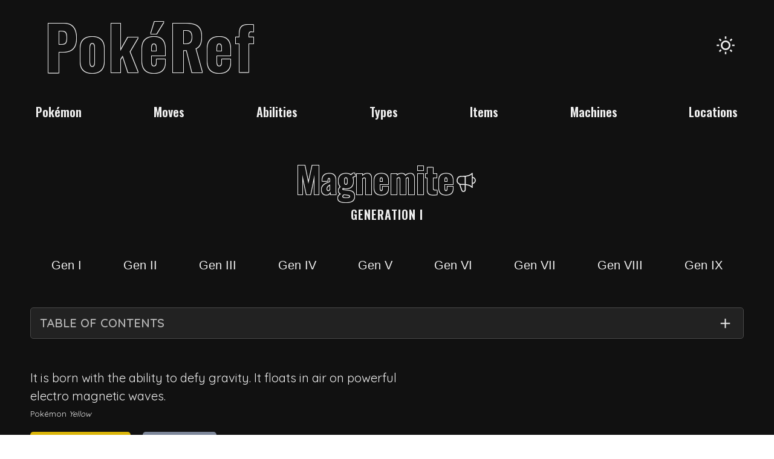

--- FILE ---
content_type: text/css; charset=utf-8
request_url: https://pokeref.app/_next/static/css/bebedce9327b093d.css
body_size: 6453
content:
#normal.type{background-color:#969592}#fire.type{background-color:#db4249}#water.type{background-color:#55b8e2}#grass.type{background-color:#459f4d}#electric.type{background-color:#dbb508}#ice.type{background-color:#6db5ba}#fighting.type{background-color:#d77a49}#poison.type{background-color:#82549a}#ground.type{background-color:#9a5e41}#flying.type{background-color:#5983ef}#psychic.type{background-color:#e76e9a}#bug.type{background-color:#9eb559}#rock.type{background-color:#a28d79}#ghost.type{background-color:#a2729a}#dark.type{background-color:#555461}#dragon.type{background-color:#1085a2}#steel.type{background-color:#7d879a}#fairy.type{background-color:#ef9bb6}*,:after,:before{margin:0;padding:0;box-sizing:border-box;scroll-behavior:smooth;transition:.3s ease-in-out}a,abbr,acronym,address,applet,article,aside,audio,b,big,blockquote,body,canvas,caption,center,cite,code,dd,del,details,dfn,div,dl,dt,em,embed,fieldset,figcaption,figure,footer,form,h1,h2,h3,h4,h5,h6,header,hgroup,html,iframe,img,ins,kbd,label,legend,li,mark,menu,nav,object,output,p,pre,q,ruby,s,samp,section,small,span,strike,strong,sub,summary,sup,table,tbody,td,tfoot,th,thead,time,tr,tt,u,ul,var,video{margin:0;padding:0;border:0;font:inherit;vertical-align:baseline;cursor:default}a{text-decoration:none;color:inherit}button{cursor:pointer}article,aside,details,figcaption,figure,footer,header,hgroup,menu,nav,section{display:block}ul{list-style:none}blockquote,q{quotes:none}blockquote:after,blockquote:before,q:after,q:before{content:"";content:none}table{border-collapse:collapse;border-spacing:0}html{font-size:10px;line-height:1.5}body{min-height:100vh;font-family:Quicksand,serif;font-weight:400}body .dark-theme{color:#eee;background-color:#111}body .light-theme{color:#202020;background-color:#fcfcfc}body #nprogress .bar{background:#f9b06c;background:linear-gradient(0deg,#f9b06c,#f67e7e)}body #nprogress .spinner-icon{display:none}.body{margin:0!important}h1,h2,h3,h4,h5,h6,nav{font-family:Oswald,sans-serif}@media screen and (max-width:890px){html{font-size:9px}}@media screen and (max-width:650px){html{font-size:8px}}@media screen and (max-width:440px){html{font-size:7.5px}}.h1{padding:0 1rem;font-size:10rem;letter-spacing:3px;cursor:pointer}.dark-theme .h1{color:#111;text-shadow:#eee -1px -1px 0,#eee 1px -1px 0,#eee -1px 1px 0,#eee 1px 1px 0}.light-theme .h1{color:#fcfcfc;text-shadow:#202020 -1px -1px 0,#202020 1px -1px 0,#202020 -1px 1px 0,#202020 1px 1px 0}@media screen and (max-width:1150px){.h1{font-size:9rem}}@media screen and (max-width:890px){.h1{font-size:8.5rem}}@media screen and (max-width:650px){.h1{font-size:7.5rem}}@media screen and (max-width:440px){.h1{font-size:7rem}}.h1 a{display:inline-block;height:100%;width:100%;cursor:pointer}.title{margin-bottom:.5rem;font-size:6rem;text-transform:capitalize;text-align:center}.dark-theme .title{color:#111;text-shadow:#eee -1px -1px 0,#eee 1px -1px 0,#eee -1px 1px 0,#eee 1px 1px 0}.light-theme .title{color:#fcfcfc;text-shadow:#202020 -1px -1px 0,#202020 1px -1px 0,#202020 -1px 1px 0,#202020 1px 1px 0}.leftSubtitle,.subtitle{font-size:2rem;text-transform:uppercase;letter-spacing:.1rem;text-align:center}.leftSubtitle{text-align:left}.h2,.leftH2{margin-bottom:1rem;font-size:4.5rem;text-transform:capitalize;text-align:center}.leftH2{text-align:left}.h3{margin-bottom:1.5rem;font-size:3.5rem;text-transform:capitalize}.h3:first-letter{background:#aa2429;-webkit-background-clip:text;background-clip:text;-webkit-text-fill-color:transparent}.h4{margin-bottom:1rem;font-size:2.5rem}.capitalize,.h4{text-transform:capitalize}.bold{font-weight:600}.small{font-size:1.5rem;font-weight:400;text-transform:lowercase}.searchSection{display:flex;align-items:center;justify-content:space-around;flex-wrap:wrap;margin-bottom:5rem}.input,.search{display:flex;align-items:flex-start;justify-content:center;flex-direction:column}.input label,.search label{font-size:1.5rem;margin-bottom:.5rem}.input input,.search input{width:15vw;min-width:15rem;padding:.5rem 1rem;background:transparent;border-radius:5px}.dark-theme .input input,.dark-theme .search input{color:#eee;border:1px solid #484848}.light-theme .input input,.light-theme .search input{color:#202020;border:1px solid #cecece}.input input:focus,.search input:focus{outline:none}.dark-theme .input input:focus,.dark-theme .search input:focus{border:1px solid #606060}.light-theme .input input:focus,.light-theme .search input:focus{border:1px solid #bbb}.input input::placeholder,.search input::placeholder{opacity:.8}.dark-theme .input input::placeholder,.dark-theme .search input::placeholder{color:#b4b4b4}.light-theme .input input::placeholder,.light-theme .search input::placeholder{color:#646464}.dropdown{width:100%}.dropdown .select__control{min-width:15rem;padding:0 .5rem;border-radius:5px;text-transform:capitalize;font-size:1.7rem}.dark-theme .dropdown .select__control{background:#222;color:#b4b4b4;border:1px solid #484848}.light-theme .dropdown .select__control{background:#f0f0f0;color:#646464;border:1px solid #cecece}.dropdown .select__control--is-focused{outline:none;box-shadow:none}.dark-theme .dropdown .select__control .select__input-container{color:#b4b4b4!important}.light-theme .dropdown .select__control .select__input-container{color:#646464!important}.dropdown .select__control .select__input-container:first-letter{text-transform:uppercase}.dropdown .select__control .select__placeholder{font-size:1.7rem}.dark-theme .dropdown .select__control .select__placeholder{color:#b4b4b4}.light-theme .dropdown .select__control .select__placeholder{color:#646464}.dark-theme .dropdown .select__control .select__indicator-separator{background-color:#b4b4b4}.light-theme .dropdown .select__control .select__indicator-separator{background-color:#646464}.dark-theme .dropdown .select__control .select__dropdown-indicator{color:#b4b4b4}.light-theme .dropdown .select__control .select__dropdown-indicator{color:#646464}.dropdown .select__menu{text-transform:capitalize;font-size:1.7rem;padding:1rem;z-index:999}.dark-theme .dropdown .select__menu{color:#eee;background:#222;border:1px solid #484848}.light-theme .dropdown .select__menu{color:#202020;background:#f0f0f0;border:1px solid #cecece}.dropdown .select__menu .select__group-heading{font-weight:600}.dark-theme .dropdown .select__menu .select__group-heading{color:#b4b4b4}.light-theme .dropdown .select__menu .select__group-heading{color:#646464}.dropdown .select__menu .select__option{cursor:pointer;background-color:transparent;border-radius:5px;font-weight:600}.dark-theme .dropdown .select__menu .select__option--is-focused{background-color:#2a2a2a}.light-theme .dropdown .select__menu .select__option--is-focused{background-color:#e8e8e8}.dark-theme .dropdown .select__menu .select__option--is-selected{color:#eee}.light-theme .dropdown .select__menu .select__option--is-selected{color:#202020}.dark-theme .dropdown .select__multi-value{background-color:#313131;color:#eee}.light-theme .dropdown .select__multi-value{background-color:#e0e0e0;color:#202020}.dropdown .select__multi-value__remove{cursor:pointer}.dropdown .select__multi-value__remove:hover{background-color:transparent;color:#aa2429}.dropdown .select__multi-value .select__input{color:#fff!important}.dropdown .select__single-value{padding:3px 5px;border-radius:5px}.dark-theme .dropdown .select__single-value{background-color:#313131;color:#eee}.light-theme .dropdown .select__single-value{background-color:#e0e0e0;color:#202020}.dropdown .select__clear-indicator{cursor:pointer}.dropdown .select__clear-indicator:hover{background-color:transparent;color:#aa2429}.pagination{width:90%;margin:5rem auto 0;justify-content:space-between}.pagination,.pagination li{display:flex;align-items:center}.pagination li{width:3.5rem;height:3.5rem;justify-content:center;font-size:2rem;font-weight:600;cursor:pointer}.pagination li a{cursor:pointer}.pagination .selected{border-radius:50%}.dark-theme .pagination .selected{background-color:#313131;color:#eee;border:1px solid #484848}.light-theme .pagination .selected{background-color:#e0e0e0;color:#202020;border:1px solid #cecece}.pagination .disabled{opacity:.7}.tableContainer{width:100%;overflow-x:auto}.tableContainer::-webkit-scrollbar{height:1rem}.tableContainer::-webkit-scrollbar-track{border-radius:5px}.dark-theme .tableContainer::-webkit-scrollbar-track{background-color:#111}.light-theme .tableContainer::-webkit-scrollbar-track{background-color:#fcfcfc}.tableContainer::-webkit-scrollbar-thumb{border-radius:5px}.dark-theme .tableContainer::-webkit-scrollbar-thumb{background-color:#b4b4b4}.light-theme .tableContainer::-webkit-scrollbar-thumb{background-color:#646464}.dark-theme .tableContainer::-webkit-scrollbar-thumb:hover{background-color:#eee}.light-theme .tableContainer::-webkit-scrollbar-thumb:hover{background-color:#202020}.tableContainer td{min-width:200px}.descTable,.fullWidthTable{display:table;text-align:center;border-collapse:collapse;table-layout:fixed}.dark-theme .descTable tr,.dark-theme .fullWidthTable tr{border:1px solid #3a3a3a}.light-theme .descTable tr,.light-theme .fullWidthTable tr{border:1px solid #d9d9d9}:global(.dark-theme) .descTable tr,:global(.dark-theme) .fullWidthTable tr{border:1px solid #3a3a3a}:global(.light-theme) .descTable tr,:global(.light-theme) .fullWidthTable tr{border:1px solid #d9d9d9}.descTable th,.fullWidthTable th{padding:1.5rem;font-size:1.5rem;border-collapse:collapse;vertical-align:middle}.dark-theme .descTable th,.dark-theme .fullWidthTable th{background-color:#222;border:1px solid #3a3a3a}.light-theme .descTable th,.light-theme .fullWidthTable th{background-color:#f0f0f0;border:1px solid #d9d9d9}:global(.dark-theme) .descTable th,:global(.dark-theme) .fullWidthTable th{background-color:#222;border:1px solid #3a3a3a}:global(.light-theme) .descTable th,:global(.light-theme) .fullWidthTable th{background-color:#f0f0f0;border:1px solid #d9d9d9}.descTable th .sortable,.fullWidthTable th .sortable{display:flex;align-items:center;justify-content:center;gap:.5rem;cursor:pointer}.descTable td,.fullWidthTable td{padding:1.5rem;font-size:1.5rem;vertical-align:middle}.dark-theme .descTable td,.dark-theme .fullWidthTable td{border:1px solid #3a3a3a}.light-theme .descTable td,.light-theme .fullWidthTable td{border:1px solid #d9d9d9}:global(.dark-theme) .descTable td,:global(.dark-theme) .fullWidthTable td{border:1px solid #3a3a3a}:global(.light-theme) .descTable td,:global(.light-theme) .fullWidthTable td{border:1px solid #d9d9d9}.descTable tfoot,.fullWidthTable tfoot{display:none;text-align:center}.descTable tfoot tr td,.fullWidthTable tfoot tr td{font-size:2.5rem;font-weight:600}.descTable tbody:empty+tfoot,.fullWidthTable tbody:empty+tfoot{display:table-footer-group}.descTable,.fullWidthTable{width:100%}.descTable th{font-size:1.5rem;font-weight:600;text-transform:capitalize}.descTable td{text-align:left}.tHead th{font-size:1.7rem;font-weight:600;text-transform:capitalize}.dark-theme .tr:hover{background-color:#2a2a2a}.light-theme .tr:hover{background-color:#e8e8e8}.tCapitalize{text-transform:capitalize}.tUppercase{text-transform:uppercase}.tBold{font-size:1.7rem;font-weight:600}.tBold,.tLink{text-transform:capitalize}.tLink{cursor:pointer}.dark-theme .tLink:hover,.light-theme .tLink:hover{text-decoration:underline}.tLink .bold{font-weight:600}.tCategory div{display:flex;align-items:center;justify-content:center}.tCategory div span{text-transform:capitalize;padding-left:.5rem}.tType div{width:-moz-fit-content;width:fit-content;margin:0 auto;padding:.5rem 1.5rem;border-radius:5px;text-transform:uppercase;text-align:center;cursor:pointer}.tType div a{display:flex;align-items:center;justify-content:center;gap:.5rem}.tType div a,.tType div a img{cursor:pointer}.tType div a span{font-family:Oswald,sans-serif;font-size:1.7rem;cursor:pointer}.dark-theme .tType div a span{color:#eee;text-shadow:#111 -1px -1px 0,#111 1px -1px 0,#111 -1px 1px 0,#111 1px 1px 0}.light-theme .tType div a span{color:#202020;text-shadow:#fcfcfc -1px -1px 0,#fcfcfc 1px -1px 0,#fcfcfc -1px 1px 0,#fcfcfc 1px 1px 0}:global(.dark-theme) .tType div a span{color:#eee;text-shadow:#111 -1px -1px 0,#111 1px -1px 0,#111 -1px 1px 0,#111 1px 1px 0}:global(.light-theme) .tType div a span{color:#202020;text-shadow:#fcfcfc -1px -1px 0,#fcfcfc 1px -1px 0,#fcfcfc -1px 1px 0,#fcfcfc 1px 1px 0}.tEffect{text-align:start}.tEffect span{display:block}.search{min-width:25rem}.search label{font-size:2rem;font-weight:600}.search input{width:100%;height:100%;padding:1rem;text-transform:capitalize}.dark-theme .search input{background-color:#222}.light-theme .search input{background-color:#f0f0f0}.search input::placeholder{font-size:1.5rem;font-family:Quicksand,serif}.dark-theme .search input::placeholder{color:#b4b4b4}.light-theme .search input::placeholder{color:#646464}@media screen and (max-width:440px){.search{min-width:0}}.searchContainer{width:100%;position:relative;z-index:2}.searchContainer ul{display:flex;align-items:center;justify-content:center;flex-direction:column;gap:1rem;width:100%;position:absolute;top:.5rem;left:0;border-radius:5px;padding:1rem}.dark-theme .searchContainer ul{background:#222;color:#eee;border:1px solid #484848}.light-theme .searchContainer ul{background:#f0f0f0;color:#202020;border:1px solid #cecece}.searchContainer ul li{width:100%}.searchContainer ul li .searchLink{width:100%;display:flex;align-items:center;justify-content:space-between;font-size:1.7rem;border-radius:5px;font-weight:600;padding:.5rem;cursor:pointer}.dark-theme .searchContainer ul li .searchLink:hover{background-color:#2a2a2a}.light-theme .searchContainer ul li .searchLink:hover{background-color:#e8e8e8}.dark-theme .searchContainer ul li .searchLink .searchId{color:#b4b4b4}.light-theme .searchContainer ul li .searchLink .searchId{color:#646464}.section,.sectionTop{margin-bottom:5rem}.sectionTop{margin-top:5rem}.mainSmall{min-height:100vh;margin:0 auto;padding:5rem;max-width:1300px}@media screen and (max-width:650px){.mainSmall{padding:3rem 0 5rem}}.TabsRootMain,.mainBig{min-height:100vh;margin:0 auto;padding:5rem;position:relative;max-width:1700px}@media screen and (max-width:650px){.TabsRootMain,.mainBig{padding:3rem}}.mainForm{position:absolute;top:0;left:0;height:100vh;width:100vw;display:flex;align-items:center;justify-content:center;padding:0;z-index:100}.overflowX{overflow-x:scroll}@media screen and (min-width:1150px){.overflowX{overflow-x:hidden}}.DrawerOverlay{position:fixed;inset:0;background-color:hsla(0,0%,9%,.4)}.DrawerContent{padding:1rem;position:fixed;inset:10% 0 0;background-color:#fcfcfc;color:#111;border-top-left-radius:10px;border-top-right-radius:10px;z-index:1000}.DrawerContent .DrawerHandle{height:.5rem;width:4rem;margin:0 auto 2rem;border-radius:9999px;background-color:#111}.NavigationMenuRoot{position:relative;padding:5rem 0;z-index:10}.NavigationMenuRoot .NavigationMenuList{display:flex;align-items:center;justify-content:space-around}.NavigationMenuRoot .NavigationMenuList .NavigationMenuTrigger{display:flex;align-items:center;justify-content:space-between;gap:2px;padding:8px 12px;outline:none;-webkit-user-select:none;-moz-user-select:none;user-select:none;background:none;border:none;font-size:2rem;border-radius:5px}.dark-theme .NavigationMenuRoot .NavigationMenuList .NavigationMenuTrigger{color:#eee}.light-theme .NavigationMenuRoot .NavigationMenuList .NavigationMenuTrigger{color:#202020}@media screen and (max-width:650px){.NavigationMenuRoot .NavigationMenuList .NavigationMenuTrigger{font-size:1.7rem}}.dark-theme .NavigationMenuRoot .NavigationMenuList .NavigationMenuTrigger:focus{box-shadow:0 0 0 2px #eee}.light-theme .NavigationMenuRoot .NavigationMenuList .NavigationMenuTrigger:focus{box-shadow:0 0 0 2px #202020}.dark-theme .NavigationMenuRoot .NavigationMenuList .NavigationMenuTrigger:hover{background-color:#2a2a2a}.light-theme .NavigationMenuRoot .NavigationMenuList .NavigationMenuTrigger:hover{background-color:#e8e8e8}.NavigationMenuRoot .ViewportPosition{position:absolute;display:flex;justify-content:center;width:100%;left:0;perspective:2000px}.NavigationMenuRoot .ViewportPosition .NavigationMenuViewport{position:relative;transform-origin:top center;width:100%;border-radius:5px;overflow:hidden;height:var(--radix-navigation-menu-viewport-height);transition:width,height,.3s ease}.NavigationMenuRoot .ViewportPosition .NavigationMenuViewport .NavigationMenuContent{position:absolute;width:100%;white-space:nowrap;padding:1rem;border-radius:5px;animation-duration:.25s;animation-timing-function:ease-in-out}.dark-theme .NavigationMenuRoot .ViewportPosition .NavigationMenuViewport .NavigationMenuContent{background-color:#222;box-shadow:2px 2px 15px 2px #222;border:1px solid #484848}.light-theme .NavigationMenuRoot .ViewportPosition .NavigationMenuViewport .NavigationMenuContent{background-color:#f0f0f0;box-shadow:2px 2px 15px 2px #f0f0f0;border:1px solid #cecece}.NavigationMenuRoot .ViewportPosition .NavigationMenuViewport .NavigationMenuContent button{display:block;width:100%;background:none;border-radius:5px;padding:1rem;font-size:1.7rem;border:none;text-align:left;font-weight:600;text-transform:capitalize;cursor:pointer}.dark-theme .NavigationMenuRoot .ViewportPosition .NavigationMenuViewport .NavigationMenuContent button{color:#eee}.light-theme .NavigationMenuRoot .ViewportPosition .NavigationMenuViewport .NavigationMenuContent button{color:#202020}.dark-theme .NavigationMenuRoot .ViewportPosition .NavigationMenuViewport .NavigationMenuContent button:hover{background-color:#2a2a2a}.light-theme .NavigationMenuRoot .ViewportPosition .NavigationMenuViewport .NavigationMenuContent button:hover{background-color:#e8e8e8}@media screen and (max-width:650px){.NavigationMenuRoot .ViewportPosition .NavigationMenuViewport .NavigationMenuContent button{white-space:break-spaces}}.NavigationMenuRoot .ViewportPosition .NavigationMenuViewport .NavigationMenuContent[data-motion=from-start]{animation-name:enterFromLeft}.NavigationMenuRoot .ViewportPosition .NavigationMenuViewport .NavigationMenuContent[data-motion=from-end]{animation-name:enterFromRight}.NavigationMenuRoot .ViewportPosition .NavigationMenuViewport .NavigationMenuContent[data-motion=to-start]{animation-name:exitToLeft}.NavigationMenuRoot .ViewportPosition .NavigationMenuViewport .NavigationMenuContent[data-motion=to-end]{animation-name:exitToRight}.NavigationMenuRoot .ViewportPosition .NavigationMenuViewport[data-state=open]{animation:scaleIn .25s ease-in-out}.NavigationMenuRoot .ViewportPosition .NavigationMenuViewport[data-state=closed]{animation:scaleOut .25s ease-in-out}@keyframes enterFromRight{0%{opacity:0;transform:translateX(200px)}to{opacity:1;transform:translateX(0)}}@keyframes enterFromLeft{0%{opacity:0;transform:translateX(-200px)}to{opacity:1;transform:translateX(0)}}@keyframes exitToRight{0%{opacity:1;transform:translateX(0)}to{opacity:0;transform:translateX(200px)}}@keyframes exitToLeft{0%{opacity:1;transform:translateX(0)}to{opacity:0;transform:translateX(-200px)}}@keyframes scaleIn{0%{opacity:0;transform:rotateX(-30deg) scale(.9)}to{opacity:1;transform:rotateX(0deg) scale(1)}}@keyframes scaleOut{0%{opacity:1;transform:rotateX(0deg) scale(1)}to{opacity:0;transform:rotateX(-10deg) scale(.95)}}@keyframes fadeIn{0%{opacity:0}to{opacity:1}}@keyframes fadeOut{0%{opacity:1}to{opacity:0}}.TabsRootSection{margin-bottom:2.5rem}.TabsList{display:flex;width:100%;padding-bottom:2.5rem}.TabsList .TabsTrigger{width:100%;padding:1rem 1.5rem;font-size:2rem;font-weight:600;text-transform:capitalize;background-color:transparent;border:none}.dark-theme .TabsList .TabsTrigger{color:#b4b4b4;border-bottom:1px solid #484848}.light-theme .TabsList .TabsTrigger{color:#646464;border-bottom:1px solid #cecece}.dark-theme .TabsList .TabsTrigger[data-state=active]{color:#eee;border-bottom:1px solid #606060}.light-theme .TabsList .TabsTrigger[data-state=active]{color:#202020;border-bottom:1px solid #bbb}.TabsListOverflow{overflow-x:auto;margin-bottom:2rem;padding-bottom:.5rem}.DropdownMenuContent{border-radius:5px;padding:1rem 2rem;animation-duration:.6s;animation-timing-function:ease-in-out}.DropdownMenuContent .DropdownMenuItem{font-size:1.7rem;font-weight:600}.dark-theme .DropdownMenuContent .DropdownMenuArrow{fill:#222}.light-theme .DropdownMenuContent .DropdownMenuArrow{fill:#f0f0f0}.dark-theme .DropdownMenuContent{background-color:#222;color:#eee}.light-theme .DropdownMenuContent{background-color:#f0f0f0;color:#202020}.DropdownMenuContent[data-side=bottom]{animation-name:slideDown}@keyframes slideDown{0%{opacity:0;transform:translateY(-10px)}to{opacity:1;transform:translateY(0)}}#Pokedex_normal___2v6I.Pokedex_type__bSm_K{background-color:#969592}#Pokedex_fire__Z0TKv.Pokedex_type__bSm_K{background-color:#db4249}#Pokedex_water__X9Ltg.Pokedex_type__bSm_K{background-color:#55b8e2}#Pokedex_grass__oFjQE.Pokedex_type__bSm_K{background-color:#459f4d}#Pokedex_electric__I_M0P.Pokedex_type__bSm_K{background-color:#dbb508}#Pokedex_ice__BpI7C.Pokedex_type__bSm_K{background-color:#6db5ba}#Pokedex_fighting__TCNEK.Pokedex_type__bSm_K{background-color:#d77a49}#Pokedex_poison__XqtxM.Pokedex_type__bSm_K{background-color:#82549a}#Pokedex_ground__xa_fw.Pokedex_type__bSm_K{background-color:#9a5e41}#Pokedex_flying__tnzQT.Pokedex_type__bSm_K{background-color:#5983ef}#Pokedex_psychic__iEnnR.Pokedex_type__bSm_K{background-color:#e76e9a}#Pokedex_bug__4bzcF.Pokedex_type__bSm_K{background-color:#9eb559}#Pokedex_rock__DDknC.Pokedex_type__bSm_K{background-color:#a28d79}#Pokedex_ghost__tmLQ6.Pokedex_type__bSm_K{background-color:#a2729a}#Pokedex_dark__Q3a85.Pokedex_type__bSm_K{background-color:#555461}#Pokedex_dragon__7NdXY.Pokedex_type__bSm_K{background-color:#1085a2}#Pokedex_steel__dpfbf.Pokedex_type__bSm_K{background-color:#7d879a}#Pokedex_fairy__4YH6L.Pokedex_type__bSm_K{background-color:#ef9bb6}.Pokedex_filters__JcWxd{display:grid;grid-template:"search search search" "form generation type";grid-gap:2rem;gap:2rem}@media screen and (max-width:890px){.Pokedex_filters__JcWxd{display:flex;align-items:center;justify-content:center;flex-direction:column}.Pokedex_filters__JcWxd .Pokedex_search__WVVuy{width:100%}}.Pokedex_form__yEGwU,.Pokedex_generation__UaaUm,.Pokedex_type__bSm_K{width:100%;display:flex;align-items:flex-start;justify-content:stretch;flex-direction:column}.Pokedex_form__yEGwU label,.Pokedex_generation__UaaUm label,.Pokedex_type__bSm_K label{font-size:2rem;margin-bottom:.5rem;font-weight:600}.Pokedex_search__WVVuy{grid-area:search}.Pokedex_form__yEGwU{grid-area:form}.Pokedex_generation__UaaUm{grid-area:generation}.Pokedex_type__bSm_K{grid-area:type}.Pokedex_explanation__DEhCr{width:100%;text-align:center;margin-top:-4rem;font-size:1.3rem;font-weight:600}.dark-theme .Pokedex_explanation__DEhCr{color:#b4b4b4}.light-theme .Pokedex_explanation__DEhCr{color:#646464}.Pokedex_list__wRLWa{max-width:1300px;min-height:80vh;margin:0 auto;display:grid;grid-template-columns:repeat(3,1fr);justify-items:stretch;grid-gap:2rem;gap:2rem}@media screen and (max-width:890px){.Pokedex_list__wRLWa{grid-template-columns:repeat(2,1fr)}}@media screen and (max-width:440px){.Pokedex_list__wRLWa{grid-template-columns:repeat(1,1fr)}}.Pokedex_element__Ft5jW{padding:2rem 3rem;display:flex;align-items:center;justify-content:center;flex-direction:column;gap:.5rem;border-radius:25px;text-align:center;margin-top:72px}.Pokedex_element__Ft5jW h2{font-size:3rem;font-family:Oswald,sans-serif;text-transform:lowercase;font-feature-settings:"smcp";font-variant:small-caps}.Pokedex_element__Ft5jW h2 a{cursor:pointer}.Pokedex_element__Ft5jW h2 a:hover{color:#aa2429}@media screen and (max-width:650px){.Pokedex_element__Ft5jW h2{font-size:3.5rem}}.dark-theme .Pokedex_element__Ft5jW{background-color:#222}.light-theme .Pokedex_element__Ft5jW{background-color:#f0f0f0}.dark-theme .Pokedex_element__Ft5jW:hover,.dark-theme .Pokedex_element__Ft5jW:hover .Pokedex_image__G66zw{background-color:#2a2a2a}.light-theme .Pokedex_element__Ft5jW:hover,.light-theme .Pokedex_element__Ft5jW:hover .Pokedex_image__G66zw{background-color:#e8e8e8}.Pokedex_number__jzNoa{font-size:1.3rem;font-weight:600;border-radius:50px}.dark-theme .Pokedex_number__jzNoa{color:#b4b4b4}.light-theme .Pokedex_number__jzNoa{color:#646464}@media screen and (max-width:650px){.Pokedex_number__jzNoa{font-size:1.7rem}}.Pokedex_sprite__uMzKR{position:relative}.Pokedex_shiny__ZAVGr{position:absolute;top:0;left:0;opacity:0}.Pokedex_image__G66zw{position:relative;margin:-72px auto 0;border-radius:50%}.dark-theme .Pokedex_image__G66zw{background-color:#222}.light-theme .Pokedex_image__G66zw{background-color:#f0f0f0}.Pokedex_image__G66zw:hover .Pokedex_shiny__ZAVGr{opacity:1;z-index:3}.Pokedex_types__hdQlw{width:100%;display:flex;align-items:center;justify-content:center;gap:1rem}.Pokedex_types__hdQlw div{width:-moz-fit-content;width:fit-content;padding:.5rem;border-radius:5px;text-transform:uppercase;text-align:center;font-size:1.5rem;border:1px solid hsla(0,0%,9%,.2)}.dark-theme .Pokedex_types__hdQlw div{color:#eee;text-shadow:#111 -1px -1px 0,#111 1px -1px 0,#111 -1px 1px 0,#111 1px 1px 0}.light-theme .Pokedex_types__hdQlw div{color:#202020;text-shadow:#fcfcfc -1px -1px 0,#fcfcfc 1px -1px 0,#fcfcfc -1px 1px 0,#fcfcfc 1px 1px 0}.Pokedex_types__hdQlw div a{display:flex;align-items:center;justify-content:center;gap:1rem;cursor:pointer}.Pokedex_types__hdQlw div a img{cursor:pointer}.Pokedex_types__hdQlw div a span{font-family:Oswald,sans-serif;cursor:pointer}@media screen and (max-width:650px){.Pokedex_types__hdQlw div{font-size:2rem}}.Pokedex_scroll__5tGoS{padding:.5rem;display:flex;position:fixed;right:5rem;bottom:5rem;font-size:5rem;border-radius:50%;cursor:pointer}.dark-theme .Pokedex_scroll__5tGoS{background-color:#191919}.light-theme .Pokedex_scroll__5tGoS{background-color:#f9f9f9}.dark-theme .Pokedex_scroll__5tGoS:hover{background:#313131}.light-theme .Pokedex_scroll__5tGoS:hover{background:#e0e0e0}@media screen and (max-width:650px){.Pokedex_scroll__5tGoS{right:3rem;bottom:3rem;font-size:4rem}}#Footer_normal__X1Lk0.Footer_type__NfyRK{background-color:#969592}#Footer_fire__WV6y3.Footer_type__NfyRK{background-color:#db4249}#Footer_water__AfsCV.Footer_type__NfyRK{background-color:#55b8e2}#Footer_grass__tOJPW.Footer_type__NfyRK{background-color:#459f4d}#Footer_electric__RGhU1.Footer_type__NfyRK{background-color:#dbb508}#Footer_ice__FDyEH.Footer_type__NfyRK{background-color:#6db5ba}#Footer_fighting__G2lpI.Footer_type__NfyRK{background-color:#d77a49}#Footer_poison__7pIcF.Footer_type__NfyRK{background-color:#82549a}#Footer_ground__o1S0D.Footer_type__NfyRK{background-color:#9a5e41}#Footer_flying__je0uJ.Footer_type__NfyRK{background-color:#5983ef}#Footer_psychic__9vtoI.Footer_type__NfyRK{background-color:#e76e9a}#Footer_bug__vsF06.Footer_type__NfyRK{background-color:#9eb559}#Footer_rock__UIe2D.Footer_type__NfyRK{background-color:#a28d79}#Footer_ghost__RytK0.Footer_type__NfyRK{background-color:#a2729a}#Footer_dark__OzT8c.Footer_type__NfyRK{background-color:#555461}#Footer_dragon__qoP3y.Footer_type__NfyRK{background-color:#1085a2}#Footer_steel__ra9O3.Footer_type__NfyRK{background-color:#7d879a}#Footer_fairy__17yIY.Footer_type__NfyRK{background-color:#ef9bb6}.Footer_footer__zMzwa{display:flex;align-items:center;background:#f9b06c;background:linear-gradient(0deg,#f9b06c,#f67e7e)}.Footer_inner__5n1PH{width:90%;margin:0 auto;display:grid;grid-template-columns:30% 40% 30%;align-items:center;color:#111}.Footer_left__4_KPO{justify-self:left;font-size:1.3rem}.Footer_center__29gf0{justify-self:center;font-size:4rem;letter-spacing:1px;font-family:Oswald,sans-serif;text-align:center}.dark-theme .Footer_center__29gf0{color:#eee;text-shadow:#111 -1px -1px 0,#111 1px -1px 0,#111 -1px 1px 0,#111 1px 1px 0}.light-theme .Footer_center__29gf0{color:#202020;text-shadow:#fcfcfc -1px -1px 0,#fcfcfc 1px -1px 0,#fcfcfc -1px 1px 0,#fcfcfc 1px 1px 0}.Footer_right__1zjkW{justify-self:right;height:4rem;width:4rem}.Footer_right__1zjkW a{display:block;width:100%;height:100%;cursor:pointer}.Footer_right__1zjkW a svg{width:100%;height:100%}#Nav_normal__wRJVc.Nav_type__6S1Do{background-color:#969592}#Nav_fire__RFRIf.Nav_type__6S1Do{background-color:#db4249}#Nav_water__7939D.Nav_type__6S1Do{background-color:#55b8e2}#Nav_grass__TSwei.Nav_type__6S1Do{background-color:#459f4d}#Nav_electric__OxOYP.Nav_type__6S1Do{background-color:#dbb508}#Nav_ice__4m70j.Nav_type__6S1Do{background-color:#6db5ba}#Nav_fighting__E5Sn9.Nav_type__6S1Do{background-color:#d77a49}#Nav_poison__8VyUR.Nav_type__6S1Do{background-color:#82549a}#Nav_ground__tyJ9U.Nav_type__6S1Do{background-color:#9a5e41}#Nav_flying__A2meb.Nav_type__6S1Do{background-color:#5983ef}#Nav_psychic__KU8zq.Nav_type__6S1Do{background-color:#e76e9a}#Nav_bug__aa4i4.Nav_type__6S1Do{background-color:#9eb559}#Nav_rock__Xwv9E.Nav_type__6S1Do{background-color:#a28d79}#Nav_ghost__2Am89.Nav_type__6S1Do{background-color:#a2729a}#Nav_dark__7uJPE.Nav_type__6S1Do{background-color:#555461}#Nav_dragon__ALxrO.Nav_type__6S1Do{background-color:#1085a2}#Nav_steel__YUFt4.Nav_type__6S1Do{background-color:#7d879a}#Nav_fairy__4lY_1.Nav_type__6S1Do{background-color:#ef9bb6}.Nav_nav__DA1YS{min-height:4vh;max-width:1700px;margin:0 auto}@media screen and (max-width:890px){.Nav_nav__DA1YS{display:none}}.Nav_list__V1vbs{display:flex;justify-content:space-around;flex-wrap:wrap}.Nav_list__V1vbs li{padding:0 2rem;align-self:center}.Nav_list__V1vbs li a{padding-bottom:.2rem;position:relative;white-space:nowrap;font-size:2rem;font-weight:600;text-transform:capitalize;cursor:pointer}.Nav_list__V1vbs li a:after,.Nav_list__V1vbs li a:before{content:"";position:absolute;width:100%;height:1px;top:100%;left:0;pointer-events:none;opacity:0;transform-origin:50% 0;transform:translate3d(0,3px,0);transition-property:transform,opacity;transition-duration:.3s;transition-timing-function:cubic-bezier(.2,1,.8,1)}.dark-theme .Nav_list__V1vbs li a:after,.dark-theme .Nav_list__V1vbs li a:before{background-color:#eee}.light-theme .Nav_list__V1vbs li a:after,.light-theme .Nav_list__V1vbs li a:before{background-color:#202020}.Nav_list__V1vbs li a:after{top:calc(100% + 4px);width:70%;left:15%}.Nav_list__V1vbs li a:hover:before{opacity:1;transform:translateZ(0);transition-timing-function:cubic-bezier(.2,0,.3,1);transition-delay:0s}.Nav_list__V1vbs li a:hover:after{opacity:1;transform:translateZ(0);transition-timing-function:cubic-bezier(.2,0,.3,1)}.Nav_list__V1vbs li a:before,.Nav_list__V1vbs li a:hover:after{transition-delay:.1s}@media screen and (max-width:1150px){.Nav_list__V1vbs li{margin-bottom:2rem}}.Nav_mobileNav__q_aQG{height:100%}.Nav_mobileList__Ru34L{height:100%;display:flex;align-items:center;justify-content:center;flex-direction:column;gap:2rem}.Nav_mobileList__Ru34L li a{background-color:transparent;border:none;font-size:4.5rem;text-transform:capitalize;cursor:pointer;font-family:Oswald,sans-serif}.Nav_burger__GPHWl{display:none;font-size:48px;background:transparent;border:none}.dark-theme .Nav_burger__GPHWl{color:#eee}.light-theme .Nav_burger__GPHWl{color:#202020}@media screen and (max-width:890px){.Nav_burger__GPHWl{font-size:32px;display:flex}}#Header_normal___DHur.Header_type__P6zS3{background-color:#969592}#Header_fire__Sdf6j.Header_type__P6zS3{background-color:#db4249}#Header_water__A402Q.Header_type__P6zS3{background-color:#55b8e2}#Header_grass__GvGqj.Header_type__P6zS3{background-color:#459f4d}#Header_electric__H48YJ.Header_type__P6zS3{background-color:#dbb508}#Header_ice__GG8qe.Header_type__P6zS3{background-color:#6db5ba}#Header_fighting__2lbJ5.Header_type__P6zS3{background-color:#d77a49}#Header_poison__d0Iqo.Header_type__P6zS3{background-color:#82549a}#Header_ground__uSs3c.Header_type__P6zS3{background-color:#9a5e41}#Header_flying__WMoA0.Header_type__P6zS3{background-color:#5983ef}#Header_psychic__EgczT.Header_type__P6zS3{background-color:#e76e9a}#Header_bug__VzzDw.Header_type__P6zS3{background-color:#9eb559}#Header_rock__ZRY6l.Header_type__P6zS3{background-color:#a28d79}#Header_ghost__tTzl6.Header_type__P6zS3{background-color:#a2729a}#Header_dark___reEu.Header_type__P6zS3{background-color:#555461}#Header_dragon__IICIO.Header_type__P6zS3{background-color:#1085a2}#Header_steel__b_i13.Header_type__P6zS3{background-color:#7d879a}#Header_fairy__wAhnP.Header_type__P6zS3{background-color:#ef9bb6}.Header_header__iGAs8{width:90%;margin:0 auto 2rem;display:flex;align-items:center;justify-content:space-between}@media screen and (max-width:650px){.Header_header__iGAs8{width:95%}}@media screen and (max-width:890px){.Header_header__iGAs8 .Header_connect__GnAWq,.Header_header__iGAs8 .Header_connected__I7lXu{display:none}}.Header_buttons__Tgpdj{display:flex;align-items:center;gap:3rem}.Header_theme__T4ein{display:flex;align-items:center;justify-content:center;background:none;border:none;font-size:32px}.dark-theme .Header_theme__T4ein{color:#eee}.light-theme .Header_theme__T4ein{color:#202020}

--- FILE ---
content_type: text/css; charset=utf-8
request_url: https://pokeref.app/_next/static/css/b04918234fbce216.css
body_size: 23725
content:
#Button_normal__bku8U.Button_type__1xBW8{background-color:#969592}#Button_fire__exnoh.Button_type__1xBW8{background-color:#db4249}#Button_water__1PAGG.Button_type__1xBW8{background-color:#55b8e2}#Button_grass__y6hAp.Button_type__1xBW8{background-color:#459f4d}#Button_electric__uYEHC.Button_type__1xBW8{background-color:#dbb508}#Button_ice__lLLci.Button_type__1xBW8{background-color:#6db5ba}#Button_fighting__YJv0k.Button_type__1xBW8{background-color:#d77a49}#Button_poison__Nrd94.Button_type__1xBW8{background-color:#82549a}#Button_ground__i4_xt.Button_type__1xBW8{background-color:#9a5e41}#Button_flying__5t_jN.Button_type__1xBW8{background-color:#5983ef}#Button_psychic__m6rvG.Button_type__1xBW8{background-color:#e76e9a}#Button_bug__WSYbY.Button_type__1xBW8{background-color:#9eb559}#Button_rock__Ntk4f.Button_type__1xBW8{background-color:#a28d79}#Button_ghost__w_HQw.Button_type__1xBW8{background-color:#a2729a}#Button_dark__lSd8V.Button_type__1xBW8{background-color:#555461}#Button_dragon__M3a8r.Button_type__1xBW8{background-color:#1085a2}#Button_steel__txJHB.Button_type__1xBW8{background-color:#7d879a}#Button_fairy__3A0aT.Button_type__1xBW8{background-color:#ef9bb6}.Button_base__PTCe7{display:flex;align-items:center;justify-content:center;padding:1rem 1.5rem;font-size:1.5rem;font-weight:600;border-radius:5px;border-width:1px;border-style:solid;cursor:pointer}.Button_back__8BvUR{gap:1rem;background:none}.dark-theme .Button_back__8BvUR{color:#eee;background-color:#222;border:1px solid #484848}.light-theme .Button_back__8BvUR{color:#202020;background-color:#f0f0f0;border:1px solid #cecece}.dark-theme .Button_back__8BvUR:hover{background:#2a2a2a;border:1px solid #606060}.light-theme .Button_back__8BvUR:hover{background:#e8e8e8;border:1px solid #bbb}.dark-theme .Button_primary__KcWsb{border-color:#484848;background-color:#eee;color:#111}.light-theme .Button_primary__KcWsb{border-color:#cecece;background-color:#202020;color:#fcfcfc}.dark-theme .Button_primary__KcWsb:hover{background:#111;border-color:#606060;color:#eee}.light-theme .Button_primary__KcWsb:hover{background:#fcfcfc;border-color:#bbb;color:#202020}@media screen and (max-width:890px){.Button_primary__KcWsb{font-size:3rem}}.dark-theme .Button_secondary__k_TzE{background-color:#111;color:#eee}.light-theme .Button_secondary__k_TzE{background-color:#fcfcfc;color:#202020}@media screen and (max-width:890px){.Button_secondary__k_TzE{font-size:3rem}}.Button_medium__jXovr{width:auto}.Button_fit__NGbIJ{width:-moz-fit-content;width:fit-content}.Button_large__Z2ozi{width:100%}.Button_logo__JLLhk{display:flex;align-items:center;justify-content:center;gap:1rem}.Button_logo__JLLhk span{font-size:1.7rem;cursor:pointer}#Loader_normal__xWwfw.Loader_type__5bVPg{background-color:#969592}#Loader_fire__qTOYw.Loader_type__5bVPg{background-color:#db4249}#Loader_water__gy3tT.Loader_type__5bVPg{background-color:#55b8e2}#Loader_grass__Eaw1n.Loader_type__5bVPg{background-color:#459f4d}#Loader_electric__T9zKs.Loader_type__5bVPg{background-color:#dbb508}#Loader_ice__fin9d.Loader_type__5bVPg{background-color:#6db5ba}#Loader_fighting__mOfrf.Loader_type__5bVPg{background-color:#d77a49}#Loader_poison__9_9aH.Loader_type__5bVPg{background-color:#82549a}#Loader_ground__CU36S.Loader_type__5bVPg{background-color:#9a5e41}#Loader_flying__kEceH.Loader_type__5bVPg{background-color:#5983ef}#Loader_psychic__hhvvN.Loader_type__5bVPg{background-color:#e76e9a}#Loader_bug___bQx3.Loader_type__5bVPg{background-color:#9eb559}#Loader_rock__BWUtW.Loader_type__5bVPg{background-color:#a28d79}#Loader_ghost__vlPdC.Loader_type__5bVPg{background-color:#a2729a}#Loader_dark__gHK0g.Loader_type__5bVPg{background-color:#555461}#Loader_dragon__RFVFr.Loader_type__5bVPg{background-color:#1085a2}#Loader_steel__Y3aD0.Loader_type__5bVPg{background-color:#7d879a}#Loader_fairy__6FEXq.Loader_type__5bVPg{background-color:#ef9bb6}.Loader_loading__9_XwT,.Loader_smallLoading__KSek1{width:100%;height:100vh;margin:1rem 0 0;display:flex;align-items:center;justify-content:center}.Loader_loading__9_XwT img,.Loader_smallLoading__KSek1 img{font-size:1.7rem;font-weight:700;animation-name:Loader_wiggle__p_WBR;animation-duration:2s;animation-iteration-count:infinite}.Loader_smallLoading__KSek1{margin:3rem 0;height:48px}@keyframes Loader_wiggle__p_WBR{0%{transform:rotate(0deg)}80%{transform:rotate(0deg)}85%{transform:rotate(5deg)}95%{transform:rotate(-5deg)}to{transform:rotate(0deg)}}#Nav_normal__Qoe7T.Nav_type__L_saO{background-color:#969592}#Nav_fire__UhBC5.Nav_type__L_saO{background-color:#db4249}#Nav_water__hFN7i.Nav_type__L_saO{background-color:#55b8e2}#Nav_grass__Bht0q.Nav_type__L_saO{background-color:#459f4d}#Nav_electric__56d_8.Nav_type__L_saO{background-color:#dbb508}#Nav_ice__TahvR.Nav_type__L_saO{background-color:#6db5ba}#Nav_fighting__A386H.Nav_type__L_saO{background-color:#d77a49}#Nav_poison__BhWrL.Nav_type__L_saO{background-color:#82549a}#Nav_ground__Jq3NV.Nav_type__L_saO{background-color:#9a5e41}#Nav_flying__A6FVI.Nav_type__L_saO{background-color:#5983ef}#Nav_psychic__LIKn9.Nav_type__L_saO{background-color:#e76e9a}#Nav_bug__AQAGY.Nav_type__L_saO{background-color:#9eb559}#Nav_rock__LZBEH.Nav_type__L_saO{background-color:#a28d79}#Nav_ghost__feF47.Nav_type__L_saO{background-color:#a2729a}#Nav_dark__dywG9.Nav_type__L_saO{background-color:#555461}#Nav_dragon__PPfKi.Nav_type__L_saO{background-color:#1085a2}#Nav_steel__tpwSU.Nav_type__L_saO{background-color:#7d879a}#Nav_fairy__XeN6c.Nav_type__L_saO{background-color:#ef9bb6}.Nav_genNav__TwTsQ{display:flex;flex-direction:column;gap:1rem;margin:5rem 0}.Nav_genNav__TwTsQ .Nav_dropdown__IaCmq{display:flex;align-items:flex-start;justify-content:stretch;flex-direction:column}.Nav_genNav__TwTsQ .Nav_dropdown__IaCmq label{font-size:2rem;margin-bottom:.5rem;justify-self:flex-start;font-weight:600}#Separator_normal__UZ_aU.Separator_type___lJJO{background-color:#969592}#Separator_fire__M40D2.Separator_type___lJJO{background-color:#db4249}#Separator_water__lzsY2.Separator_type___lJJO{background-color:#55b8e2}#Separator_grass__rorNO.Separator_type___lJJO{background-color:#459f4d}#Separator_electric__kWarW.Separator_type___lJJO{background-color:#dbb508}#Separator_ice__XpNBM.Separator_type___lJJO{background-color:#6db5ba}#Separator_fighting__iyKnC.Separator_type___lJJO{background-color:#d77a49}#Separator_poison__axZDo.Separator_type___lJJO{background-color:#82549a}#Separator_ground__v8ER1.Separator_type___lJJO{background-color:#9a5e41}#Separator_flying__GPqvU.Separator_type___lJJO{background-color:#5983ef}#Separator_psychic__2sVZA.Separator_type___lJJO{background-color:#e76e9a}#Separator_bug__nbpq4.Separator_type___lJJO{background-color:#9eb559}#Separator_rock__JkZ9K.Separator_type___lJJO{background-color:#a28d79}#Separator_ghost__nuuoa.Separator_type___lJJO{background-color:#a2729a}#Separator_dark___Jg8s.Separator_type___lJJO{background-color:#555461}#Separator_dragon__5OqFu.Separator_type___lJJO{background-color:#1085a2}#Separator_steel__LnvpJ.Separator_type___lJJO{background-color:#7d879a}#Separator_fairy__rzIJM.Separator_type___lJJO{background-color:#ef9bb6}.Separator_separator__z9vzi{width:90%;height:1px;margin:5rem auto;border:0}.dark-theme .Separator_separator__z9vzi{background-color:#3a3a3a}.light-theme .Separator_separator__z9vzi{background-color:#d9d9d9}#Cards_normal__guUnT.Cards_type__rwuTZ{background-color:#969592}#Cards_fire__qp5E3.Cards_type__rwuTZ{background-color:#db4249}#Cards_water__9aD0v.Cards_type__rwuTZ{background-color:#55b8e2}#Cards_grass__qaCUl.Cards_type__rwuTZ{background-color:#459f4d}#Cards_electric__M1bl7.Cards_type__rwuTZ{background-color:#dbb508}#Cards_ice__3oyS7.Cards_type__rwuTZ{background-color:#6db5ba}#Cards_fighting__x8oe1.Cards_type__rwuTZ{background-color:#d77a49}#Cards_poison__OuTPU.Cards_type__rwuTZ{background-color:#82549a}#Cards_ground__uTXa2.Cards_type__rwuTZ{background-color:#9a5e41}#Cards_flying__R0kNn.Cards_type__rwuTZ{background-color:#5983ef}#Cards_psychic__Bt1lz.Cards_type__rwuTZ{background-color:#e76e9a}#Cards_bug__iBVx_.Cards_type__rwuTZ{background-color:#9eb559}#Cards_rock__u5Pwo.Cards_type__rwuTZ{background-color:#a28d79}#Cards_ghost__ZG42P.Cards_type__rwuTZ{background-color:#a2729a}#Cards_dark__lcG8g.Cards_type__rwuTZ{background-color:#555461}#Cards_dragon__Dz1K5.Cards_type__rwuTZ{background-color:#1085a2}#Cards_steel__tMFEi.Cards_type__rwuTZ{background-color:#7d879a}#Cards_fairy__F6kwo.Cards_type__rwuTZ{background-color:#ef9bb6}.Cards_list__tbdlw{display:grid;grid-template-columns:repeat(3,1fr);justify-items:center;grid-gap:4rem;gap:4rem;padding-top:2rem}.Cards_list__tbdlw li{text-align:center;font-size:1.7rem}.Cards_list__tbdlw li button{background:none;border:none}.Cards_list__tbdlw li button img{cursor:zoom-in}.Cards_list__tbdlw li button img:hover{transform:scale(1.02)}@media screen and (max-width:890px){.Cards_list__tbdlw{grid-template-columns:1fr 1fr}}@media screen and (max-width:650px){.Cards_list__tbdlw{display:flex;flex-direction:column;align-items:center;justify-content:center}.Cards_list__tbdlw img{width:180px;height:240px}}.Cards_overlay__Cxb0U{position:fixed;inset:0;background-color:rgba(33,33,33,.85);z-index:999}.Cards_modal__XdJS7{width:40%;height:auto;position:absolute;top:50%;left:50%;transform:translate(-50%,-50%)}.Cards_modal__XdJS7 img{border-radius:5px;width:100%;height:auto}@media screen and (max-width:650px){.Cards_modal__XdJS7{width:80%}}#Competitive_normal___cusb.Competitive_type__24RYr{background-color:#969592}#Competitive_fire__W5RO9.Competitive_type__24RYr{background-color:#db4249}#Competitive_water__IKkm4.Competitive_type__24RYr{background-color:#55b8e2}#Competitive_grass__mIJy9.Competitive_type__24RYr{background-color:#459f4d}#Competitive_electric__La1N0.Competitive_type__24RYr{background-color:#dbb508}#Competitive_ice__QHuOP.Competitive_type__24RYr{background-color:#6db5ba}#Competitive_fighting__cQWTS.Competitive_type__24RYr{background-color:#d77a49}#Competitive_poison__sGnmW.Competitive_type__24RYr{background-color:#82549a}#Competitive_ground__C6iTC.Competitive_type__24RYr{background-color:#9a5e41}#Competitive_flying__VB0Mq.Competitive_type__24RYr{background-color:#5983ef}#Competitive_psychic__MNnVY.Competitive_type__24RYr{background-color:#e76e9a}#Competitive_bug__mE_mk.Competitive_type__24RYr{background-color:#9eb559}#Competitive_rock__2E78Z.Competitive_type__24RYr{background-color:#a28d79}#Competitive_ghost__9M_Sa.Competitive_type__24RYr{background-color:#a2729a}#Competitive_dark__XDZTE.Competitive_type__24RYr{background-color:#555461}#Competitive_dragon__4Rc8W.Competitive_type__24RYr{background-color:#1085a2}#Competitive_steel__3mAc5.Competitive_type__24RYr{background-color:#7d879a}#Competitive_fairy__Y__7C.Competitive_type__24RYr{background-color:#ef9bb6}.Competitive_list__agYqE{display:flex;flex-direction:column;gap:2rem}.Competitive_list__agYqE li{max-width:1100px}.Competitive_list__agYqE li:first-of-type{margin-bottom:1rem}.Competitive_list__agYqE li:last-of-type{margin-top:1rem}.Competitive_specs__lgrqu{display:grid;align-items:stretch;grid-template-columns:1fr 1fr;grid-gap:2rem;gap:2rem;margin-bottom:1rem;padding:1.5rem;border-radius:5px}.dark-theme .Competitive_specs__lgrqu{background-color:#222;color:#eee}.light-theme .Competitive_specs__lgrqu{background-color:#f0f0f0;color:#202020}.Competitive_specs__lgrqu ul{display:flex;flex-direction:column;justify-content:space-around;visibility:hidden}.Competitive_specs__lgrqu ul li{font-size:2rem;visibility:visible}.Competitive_specs__lgrqu ul li:first-of-type{margin-bottom:0}.Competitive_specs__lgrqu ul li:last-of-type{margin-top:0}.Competitive_specs__lgrqu ul li b{font-weight:600}@media screen and (max-width:890px){.Competitive_specs__lgrqu{display:flex;flex-direction:column}}.Competitive_comment__d6UiJ,.Competitive_desc__W00Ms{display:flex;flex-direction:column;gap:1rem;font-size:1.7rem}.Competitive_comment__d6UiJ h1,.Competitive_desc__W00Ms h1{font-size:2rem;font-weight:600}.Competitive_comment__d6UiJ hr,.Competitive_desc__W00Ms hr{border-width:0 0 1px}.Competitive_comment__d6UiJ h1{margin:1rem 0 0;font-size:2.5rem;font-weight:600;text-transform:capitalize}#Content_normal__ZeFtT.Content_type__kz_t7{background-color:#969592}#Content_fire__RInWq.Content_type__kz_t7{background-color:#db4249}#Content_water___tCy6.Content_type__kz_t7{background-color:#55b8e2}#Content_grass__g5ykb.Content_type__kz_t7{background-color:#459f4d}#Content_electric__xycz3.Content_type__kz_t7{background-color:#dbb508}#Content_ice__c3rgb.Content_type__kz_t7{background-color:#6db5ba}#Content_fighting__6M1_M.Content_type__kz_t7{background-color:#d77a49}#Content_poison__YjFYl.Content_type__kz_t7{background-color:#82549a}#Content_ground__BokPx.Content_type__kz_t7{background-color:#9a5e41}#Content_flying__wlNnS.Content_type__kz_t7{background-color:#5983ef}#Content_psychic__Ym34b.Content_type__kz_t7{background-color:#e76e9a}#Content_bug__z_nFE.Content_type__kz_t7{background-color:#9eb559}#Content_rock__WPpDF.Content_type__kz_t7{background-color:#a28d79}#Content_ghost__Kl48l.Content_type__kz_t7{background-color:#a2729a}#Content_dark__P_woB.Content_type__kz_t7{background-color:#555461}#Content_dragon__6skBw.Content_type__kz_t7{background-color:#1085a2}#Content_steel__YFYe9.Content_type__kz_t7{background-color:#7d879a}#Content_fairy__tDZcf.Content_type__kz_t7{background-color:#ef9bb6}.Content_section__ZfaHE{position:-webkit-sticky;position:sticky;padding:1rem 1.5rem;margin-bottom:5rem;top:1rem;font-size:2rem;border-radius:5px;z-index:3}.dark-theme .Content_section__ZfaHE{background-color:#222;border:1px solid #484848}.light-theme .Content_section__ZfaHE{background-color:#f0f0f0;border:1px solid #cecece}.Content_section__ZfaHE div{display:flex;align-items:center;justify-content:space-between}.Content_section__ZfaHE div p{font-size:2rem;font-weight:600;text-transform:uppercase}.dark-theme .Content_section__ZfaHE div p{color:#b4b4b4}.light-theme .Content_section__ZfaHE div p{color:#646464}.Content_section__ZfaHE div button{width:3rem;height:3rem;display:flex;align-items:center;justify-content:center;background:none;border:none;border-radius:50%;font-size:2.5rem;font-weight:600}.dark-theme .Content_section__ZfaHE div button{color:#eee}.light-theme .Content_section__ZfaHE div button{color:#202020}.dark-theme .Content_section__ZfaHE div button:hover{background-color:#2a2a2a}.light-theme .Content_section__ZfaHE div button:hover{background-color:#e8e8e8}.dark-theme .Content_section__ZfaHE div button:active{background-color:#313131}.light-theme .Content_section__ZfaHE div button:active{background-color:#e0e0e0}.Content_section__ZfaHE ol{display:flex;flex-direction:column;gap:1rem;margin-left:1.5rem;margin-top:1rem}.Content_section__ZfaHE ol li{font-size:1.5rem}.Content_section__ZfaHE ol li a{cursor:pointer}#Data_normal__Wopjd.Data_type__KCEIb{background-color:#969592}#Data_fire__El_Zl.Data_type__KCEIb{background-color:#db4249}#Data_water__XahKF.Data_type__KCEIb{background-color:#55b8e2}#Data_grass__NDpMJ.Data_type__KCEIb{background-color:#459f4d}#Data_electric__afF7w.Data_type__KCEIb{background-color:#dbb508}#Data_ice__U_iTi.Data_type__KCEIb{background-color:#6db5ba}#Data_fighting__yQu8Q.Data_type__KCEIb{background-color:#d77a49}#Data_poison__RdHRd.Data_type__KCEIb{background-color:#82549a}#Data_ground___eKCm.Data_type__KCEIb{background-color:#9a5e41}#Data_flying__eb3Hd.Data_type__KCEIb{background-color:#5983ef}#Data_psychic__Hd8aN.Data_type__KCEIb{background-color:#e76e9a}#Data_bug__iRlYB.Data_type__KCEIb{background-color:#9eb559}#Data_rock__INMeT.Data_type__KCEIb{background-color:#a28d79}#Data_ghost__c5vKA.Data_type__KCEIb{background-color:#a2729a}#Data_dark__sScya.Data_type__KCEIb{background-color:#555461}#Data_dragon__pfZZ5.Data_type__KCEIb{background-color:#1085a2}#Data_steel__LcDyV.Data_type__KCEIb{background-color:#7d879a}#Data_fairy__nYQB_.Data_type__KCEIb{background-color:#ef9bb6}.Data_h1__k3_RS{padding:0 1rem;font-size:10rem;letter-spacing:3px;cursor:pointer}.Data_dark-theme__1ABDh .Data_h1__k3_RS{color:#111;text-shadow:#eee -1px -1px 0,#eee 1px -1px 0,#eee -1px 1px 0,#eee 1px 1px 0}.Data_light-theme__1NEHE .Data_h1__k3_RS{color:#fcfcfc;text-shadow:#202020 -1px -1px 0,#202020 1px -1px 0,#202020 -1px 1px 0,#202020 1px 1px 0}@media screen and (max-width:1150px){.Data_h1__k3_RS{font-size:9rem}}@media screen and (max-width:890px){.Data_h1__k3_RS{font-size:8.5rem}}@media screen and (max-width:650px){.Data_h1__k3_RS{font-size:7.5rem}}@media screen and (max-width:440px){.Data_h1__k3_RS{font-size:7rem}}.Data_h1__k3_RS a{display:inline-block;height:100%;width:100%;cursor:pointer}.Data_title___tidG{margin-bottom:.5rem;font-size:6rem;text-transform:capitalize;text-align:center}.Data_dark-theme__1ABDh .Data_title___tidG{color:#111;text-shadow:#eee -1px -1px 0,#eee 1px -1px 0,#eee -1px 1px 0,#eee 1px 1px 0}.Data_light-theme__1NEHE .Data_title___tidG{color:#fcfcfc;text-shadow:#202020 -1px -1px 0,#202020 1px -1px 0,#202020 -1px 1px 0,#202020 1px 1px 0}.Data_leftSubtitle__SNleu,.Data_subtitle__eT2nx{font-size:2rem;text-transform:uppercase;letter-spacing:.1rem;text-align:center}.Data_leftSubtitle__SNleu{text-align:left}.Data_h2__xzwTe,.Data_leftH2___qipg{margin-bottom:1rem;font-size:4.5rem;text-transform:capitalize;text-align:center}.Data_leftH2___qipg{text-align:left}.Data_h3__TrtZj{margin-bottom:1.5rem;font-size:3.5rem;text-transform:capitalize}.Data_h3__TrtZj:first-letter{background:#aa2429;-webkit-background-clip:text;background-clip:text;-webkit-text-fill-color:transparent}.Data_h4__KZfqj{margin-bottom:1rem;font-size:2.5rem}.Data_capitalize__Clp1k,.Data_h4__KZfqj{text-transform:capitalize}.Data_bold__sT1X1{font-weight:600}.Data_small__cSchf{font-size:1.5rem;font-weight:400;text-transform:lowercase}.Data_searchSection__0EVuM{display:flex;align-items:center;justify-content:space-around;flex-wrap:wrap;margin-bottom:5rem}.Data_input__HGXyi,.Data_search__8sRL1{display:flex;align-items:flex-start;justify-content:center;flex-direction:column}.Data_input__HGXyi label,.Data_search__8sRL1 label{font-size:1.5rem;margin-bottom:.5rem}.Data_input__HGXyi input,.Data_search__8sRL1 input{width:15vw;min-width:15rem;padding:.5rem 1rem;background:transparent;border-radius:5px}.Data_dark-theme__1ABDh .Data_input__HGXyi input,.Data_dark-theme__1ABDh .Data_search__8sRL1 input{color:#eee;border:1px solid #484848}.Data_light-theme__1NEHE .Data_input__HGXyi input,.Data_light-theme__1NEHE .Data_search__8sRL1 input{color:#202020;border:1px solid #cecece}.Data_input__HGXyi input:focus,.Data_search__8sRL1 input:focus{outline:none}.Data_dark-theme__1ABDh .Data_input__HGXyi input:focus,.Data_dark-theme__1ABDh .Data_search__8sRL1 input:focus{border:1px solid #606060}.Data_light-theme__1NEHE .Data_input__HGXyi input:focus,.Data_light-theme__1NEHE .Data_search__8sRL1 input:focus{border:1px solid #bbb}.Data_input__HGXyi input::placeholder,.Data_search__8sRL1 input::placeholder{opacity:.8}.Data_dark-theme__1ABDh .Data_input__HGXyi input::placeholder,.Data_dark-theme__1ABDh .Data_search__8sRL1 input::placeholder{color:#b4b4b4}.Data_light-theme__1NEHE .Data_input__HGXyi input::placeholder,.Data_light-theme__1NEHE .Data_search__8sRL1 input::placeholder{color:#646464}.Data_dropdown__ok_kx{width:100%}.Data_dropdown__ok_kx .Data_select__control__YwYgm{min-width:15rem;padding:0 .5rem;border-radius:5px;text-transform:capitalize;font-size:1.7rem}.Data_dark-theme__1ABDh .Data_dropdown__ok_kx .Data_select__control__YwYgm{background:#222;color:#b4b4b4;border:1px solid #484848}.Data_light-theme__1NEHE .Data_dropdown__ok_kx .Data_select__control__YwYgm{background:#f0f0f0;color:#646464;border:1px solid #cecece}.Data_dropdown__ok_kx .Data_select__control--is-focused__4pneT{outline:none;box-shadow:none}.Data_dark-theme__1ABDh .Data_dropdown__ok_kx .Data_select__control__YwYgm .Data_select__input-container__73bX6{color:#b4b4b4!important}.Data_light-theme__1NEHE .Data_dropdown__ok_kx .Data_select__control__YwYgm .Data_select__input-container__73bX6{color:#646464!important}.Data_dropdown__ok_kx .Data_select__control__YwYgm .Data_select__input-container__73bX6:first-letter{text-transform:uppercase}.Data_dropdown__ok_kx .Data_select__control__YwYgm .Data_select__placeholder__OOTFL{font-size:1.7rem}.Data_dark-theme__1ABDh .Data_dropdown__ok_kx .Data_select__control__YwYgm .Data_select__placeholder__OOTFL{color:#b4b4b4}.Data_light-theme__1NEHE .Data_dropdown__ok_kx .Data_select__control__YwYgm .Data_select__placeholder__OOTFL{color:#646464}.Data_dark-theme__1ABDh .Data_dropdown__ok_kx .Data_select__control__YwYgm .Data_select__indicator-separator__oXRAX{background-color:#b4b4b4}.Data_light-theme__1NEHE .Data_dropdown__ok_kx .Data_select__control__YwYgm .Data_select__indicator-separator__oXRAX{background-color:#646464}.Data_dark-theme__1ABDh .Data_dropdown__ok_kx .Data_select__control__YwYgm .Data_select__dropdown-indicator__aDfB7{color:#b4b4b4}.Data_light-theme__1NEHE .Data_dropdown__ok_kx .Data_select__control__YwYgm .Data_select__dropdown-indicator__aDfB7{color:#646464}.Data_dropdown__ok_kx .Data_select__menu__7MHkQ{text-transform:capitalize;font-size:1.7rem;padding:1rem;z-index:999}.Data_dark-theme__1ABDh .Data_dropdown__ok_kx .Data_select__menu__7MHkQ{color:#eee;background:#222;border:1px solid #484848}.Data_light-theme__1NEHE .Data_dropdown__ok_kx .Data_select__menu__7MHkQ{color:#202020;background:#f0f0f0;border:1px solid #cecece}.Data_dropdown__ok_kx .Data_select__menu__7MHkQ .Data_select__group-heading__KVNg2{font-weight:600}.Data_dark-theme__1ABDh .Data_dropdown__ok_kx .Data_select__menu__7MHkQ .Data_select__group-heading__KVNg2{color:#b4b4b4}.Data_light-theme__1NEHE .Data_dropdown__ok_kx .Data_select__menu__7MHkQ .Data_select__group-heading__KVNg2{color:#646464}.Data_dropdown__ok_kx .Data_select__menu__7MHkQ .Data_select__option__RPXf1{cursor:pointer;background-color:transparent;border-radius:5px;font-weight:600}.Data_dark-theme__1ABDh .Data_dropdown__ok_kx .Data_select__menu__7MHkQ .Data_select__option--is-focused__7OOd3{background-color:#2a2a2a}.Data_light-theme__1NEHE .Data_dropdown__ok_kx .Data_select__menu__7MHkQ .Data_select__option--is-focused__7OOd3{background-color:#e8e8e8}.Data_dark-theme__1ABDh .Data_dropdown__ok_kx .Data_select__menu__7MHkQ .Data_select__option--is-selected__ZCnkl{color:#eee}.Data_light-theme__1NEHE .Data_dropdown__ok_kx .Data_select__menu__7MHkQ .Data_select__option--is-selected__ZCnkl{color:#202020}.Data_dark-theme__1ABDh .Data_dropdown__ok_kx .Data_select__multi-value__Xs37W{background-color:#313131;color:#eee}.Data_light-theme__1NEHE .Data_dropdown__ok_kx .Data_select__multi-value__Xs37W{background-color:#e0e0e0;color:#202020}.Data_dropdown__ok_kx .Data_select__multi-value__remove__66yLD{cursor:pointer}.Data_dropdown__ok_kx .Data_select__multi-value__remove__66yLD:hover{background-color:transparent;color:#aa2429}.Data_dropdown__ok_kx .Data_select__multi-value__Xs37W .Data_select__input__pdzwb{color:#fff!important}.Data_dropdown__ok_kx .Data_select__single-value__hvqe2{padding:3px 5px;border-radius:5px}.Data_dark-theme__1ABDh .Data_dropdown__ok_kx .Data_select__single-value__hvqe2{background-color:#313131;color:#eee}.Data_light-theme__1NEHE .Data_dropdown__ok_kx .Data_select__single-value__hvqe2{background-color:#e0e0e0;color:#202020}.Data_dropdown__ok_kx .Data_select__clear-indicator__SiuOy{cursor:pointer}.Data_dropdown__ok_kx .Data_select__clear-indicator__SiuOy:hover{background-color:transparent;color:#aa2429}.Data_pagination__yqtR8{width:90%;margin:5rem auto 0;display:flex;align-items:center;justify-content:space-between}.Data_pagination__yqtR8 li{width:3.5rem;height:3.5rem;display:flex;align-items:center;justify-content:center;font-size:2rem;font-weight:600;cursor:pointer}.Data_pagination__yqtR8 li a{cursor:pointer}.Data_pagination__yqtR8 .Data_selected__Jm_jO{border-radius:50%}.Data_dark-theme__1ABDh .Data_pagination__yqtR8 .Data_selected__Jm_jO{background-color:#313131;color:#eee;border:1px solid #484848}.Data_light-theme__1NEHE .Data_pagination__yqtR8 .Data_selected__Jm_jO{background-color:#e0e0e0;color:#202020;border:1px solid #cecece}.Data_pagination__yqtR8 .Data_disabled__hxPn_{opacity:.7}.Data_tableContainer__Jb5PZ{width:100%;overflow-x:auto}.Data_tableContainer__Jb5PZ::-webkit-scrollbar{height:1rem}.Data_tableContainer__Jb5PZ::-webkit-scrollbar-track{border-radius:5px}.Data_dark-theme__1ABDh .Data_tableContainer__Jb5PZ::-webkit-scrollbar-track{background-color:#111}.Data_light-theme__1NEHE .Data_tableContainer__Jb5PZ::-webkit-scrollbar-track{background-color:#fcfcfc}.Data_tableContainer__Jb5PZ::-webkit-scrollbar-thumb{border-radius:5px}.Data_dark-theme__1ABDh .Data_tableContainer__Jb5PZ::-webkit-scrollbar-thumb{background-color:#b4b4b4}.Data_light-theme__1NEHE .Data_tableContainer__Jb5PZ::-webkit-scrollbar-thumb{background-color:#646464}.Data_dark-theme__1ABDh .Data_tableContainer__Jb5PZ::-webkit-scrollbar-thumb:hover{background-color:#eee}.Data_light-theme__1NEHE .Data_tableContainer__Jb5PZ::-webkit-scrollbar-thumb:hover{background-color:#202020}.Data_tableContainer__Jb5PZ td{min-width:200px}.Data_descTable__ugt_W,.Data_fullWidthTable__wFiYL,.Data_table__TxCFN{display:table;text-align:center;border-collapse:collapse;table-layout:fixed}.Data_dark-theme__1ABDh .Data_descTable__ugt_W tr,.Data_dark-theme__1ABDh .Data_fullWidthTable__wFiYL tr,.Data_dark-theme__1ABDh .Data_table__TxCFN tr{border:1px solid #3a3a3a}.Data_light-theme__1NEHE .Data_descTable__ugt_W tr,.Data_light-theme__1NEHE .Data_fullWidthTable__wFiYL tr,.Data_light-theme__1NEHE .Data_table__TxCFN tr{border:1px solid #d9d9d9}.dark-theme .Data_descTable__ugt_W tr,.dark-theme .Data_fullWidthTable__wFiYL tr,.dark-theme .Data_table__TxCFN tr{border:1px solid #3a3a3a}.light-theme .Data_descTable__ugt_W tr,.light-theme .Data_fullWidthTable__wFiYL tr,.light-theme .Data_table__TxCFN tr{border:1px solid #d9d9d9}.Data_descTable__ugt_W th,.Data_fullWidthTable__wFiYL th,.Data_table__TxCFN th{padding:1.5rem;font-size:1.5rem;border-collapse:collapse;vertical-align:middle}.Data_dark-theme__1ABDh .Data_descTable__ugt_W th,.Data_dark-theme__1ABDh .Data_fullWidthTable__wFiYL th,.Data_dark-theme__1ABDh .Data_table__TxCFN th{background-color:#222;border:1px solid #3a3a3a}.Data_light-theme__1NEHE .Data_descTable__ugt_W th,.Data_light-theme__1NEHE .Data_fullWidthTable__wFiYL th,.Data_light-theme__1NEHE .Data_table__TxCFN th{background-color:#f0f0f0;border:1px solid #d9d9d9}.dark-theme .Data_descTable__ugt_W th,.dark-theme .Data_fullWidthTable__wFiYL th,.dark-theme .Data_table__TxCFN th{background-color:#222;border:1px solid #3a3a3a}.light-theme .Data_descTable__ugt_W th,.light-theme .Data_fullWidthTable__wFiYL th,.light-theme .Data_table__TxCFN th{background-color:#f0f0f0;border:1px solid #d9d9d9}.Data_descTable__ugt_W th .Data_sortable__bbEwO,.Data_fullWidthTable__wFiYL th .Data_sortable__bbEwO,.Data_table__TxCFN th .Data_sortable__bbEwO{display:flex;align-items:center;justify-content:center;gap:.5rem;cursor:pointer}.Data_descTable__ugt_W td,.Data_fullWidthTable__wFiYL td,.Data_table__TxCFN td{padding:1.5rem;font-size:1.5rem;vertical-align:middle}.Data_dark-theme__1ABDh .Data_descTable__ugt_W td,.Data_dark-theme__1ABDh .Data_fullWidthTable__wFiYL td,.Data_dark-theme__1ABDh .Data_table__TxCFN td{border:1px solid #3a3a3a}.Data_light-theme__1NEHE .Data_descTable__ugt_W td,.Data_light-theme__1NEHE .Data_fullWidthTable__wFiYL td,.Data_light-theme__1NEHE .Data_table__TxCFN td{border:1px solid #d9d9d9}.dark-theme .Data_descTable__ugt_W td,.dark-theme .Data_fullWidthTable__wFiYL td,.dark-theme .Data_table__TxCFN td{border:1px solid #3a3a3a}.light-theme .Data_descTable__ugt_W td,.light-theme .Data_fullWidthTable__wFiYL td,.light-theme .Data_table__TxCFN td{border:1px solid #d9d9d9}.Data_descTable__ugt_W tfoot,.Data_fullWidthTable__wFiYL tfoot,.Data_table__TxCFN tfoot{display:none;text-align:center}.Data_descTable__ugt_W tfoot tr td,.Data_fullWidthTable__wFiYL tfoot tr td,.Data_table__TxCFN tfoot tr td{font-size:2.5rem;font-weight:600}.Data_descTable__ugt_W tbody:empty+tfoot,.Data_fullWidthTable__wFiYL tbody:empty+tfoot,.Data_table__TxCFN tbody:empty+tfoot{display:table-footer-group}.Data_descTable__ugt_W,.Data_fullWidthTable__wFiYL{width:100%}.Data_descTable__ugt_W th{font-size:1.5rem;font-weight:600;text-transform:capitalize}.Data_descTable__ugt_W td{text-align:left}.Data_tHead__onkol th{font-size:1.7rem;font-weight:600;text-transform:capitalize}.Data_dark-theme__1ABDh .Data_tr__UIhRw:hover{background-color:#2a2a2a}.Data_light-theme__1NEHE .Data_tr__UIhRw:hover{background-color:#e8e8e8}.Data_tCapitalize___6wD4{text-transform:capitalize}.Data_tUppercase__5rSIT{text-transform:uppercase}.Data_tBold__v8GRs{text-transform:capitalize;font-size:1.7rem;font-weight:600}.Data_tLink__VHmf0{text-transform:capitalize;cursor:pointer}.Data_dark-theme__1ABDh .Data_tLink__VHmf0:hover,.Data_light-theme__1NEHE .Data_tLink__VHmf0:hover{text-decoration:underline}.Data_tLink__VHmf0 .Data_bold__sT1X1{font-weight:600}.Data_tCategory__b7ESV div{display:flex;align-items:center;justify-content:center}.Data_tCategory__b7ESV div span{text-transform:capitalize;padding-left:.5rem}.Data_tType__nTZk3 div,.Data_types__XMfMU div{width:-moz-fit-content;width:fit-content;margin:0 auto;padding:.5rem 1.5rem;border-radius:5px;text-transform:uppercase;text-align:center;cursor:pointer}.Data_tType__nTZk3 div a,.Data_types__XMfMU div a{display:flex;align-items:center;justify-content:center;gap:.5rem;cursor:pointer}.Data_tType__nTZk3 div a img,.Data_types__XMfMU div a img{cursor:pointer}.Data_tType__nTZk3 div a span,.Data_types__XMfMU div a span{font-family:Oswald,sans-serif;font-size:1.7rem;cursor:pointer}.Data_dark-theme__1ABDh .Data_tType__nTZk3 div a span,.Data_dark-theme__1ABDh .Data_types__XMfMU div a span{color:#eee;text-shadow:#111 -1px -1px 0,#111 1px -1px 0,#111 -1px 1px 0,#111 1px 1px 0}.Data_light-theme__1NEHE .Data_tType__nTZk3 div a span,.Data_light-theme__1NEHE .Data_types__XMfMU div a span{color:#202020;text-shadow:#fcfcfc -1px -1px 0,#fcfcfc 1px -1px 0,#fcfcfc -1px 1px 0,#fcfcfc 1px 1px 0}.dark-theme .Data_tType__nTZk3 div a span,.dark-theme .Data_types__XMfMU div a span{color:#eee;text-shadow:#111 -1px -1px 0,#111 1px -1px 0,#111 -1px 1px 0,#111 1px 1px 0}.light-theme .Data_tType__nTZk3 div a span,.light-theme .Data_types__XMfMU div a span{color:#202020;text-shadow:#fcfcfc -1px -1px 0,#fcfcfc 1px -1px 0,#fcfcfc -1px 1px 0,#fcfcfc 1px 1px 0}.Data_tEffect__cmHV9{text-align:start}.Data_tEffect__cmHV9 span{display:block}.Data_search__8sRL1{min-width:25rem}.Data_search__8sRL1 label{font-size:2rem;font-weight:600}.Data_search__8sRL1 input{width:100%;height:100%;padding:1rem;text-transform:capitalize}.Data_dark-theme__1ABDh .Data_search__8sRL1 input{background-color:#222}.Data_light-theme__1NEHE .Data_search__8sRL1 input{background-color:#f0f0f0}.Data_search__8sRL1 input::placeholder{font-size:1.5rem;font-family:Quicksand,serif}.Data_dark-theme__1ABDh .Data_search__8sRL1 input::placeholder{color:#b4b4b4}.Data_light-theme__1NEHE .Data_search__8sRL1 input::placeholder{color:#646464}@media screen and (max-width:440px){.Data_search__8sRL1{min-width:0}}.Data_searchContainer__fqIXk{width:100%;position:relative;z-index:2}.Data_searchContainer__fqIXk ul{display:flex;align-items:center;justify-content:center;flex-direction:column;gap:1rem;width:100%;position:absolute;top:.5rem;left:0;border-radius:5px;padding:1rem}.Data_dark-theme__1ABDh .Data_searchContainer__fqIXk ul{background:#222;color:#eee;border:1px solid #484848}.Data_light-theme__1NEHE .Data_searchContainer__fqIXk ul{background:#f0f0f0;color:#202020;border:1px solid #cecece}.Data_searchContainer__fqIXk ul li{width:100%}.Data_searchContainer__fqIXk ul li .Data_searchLink__I6Mxg{width:100%;display:flex;align-items:center;justify-content:space-between;font-size:1.7rem;border-radius:5px;font-weight:600;padding:.5rem;cursor:pointer}.Data_dark-theme__1ABDh .Data_searchContainer__fqIXk ul li .Data_searchLink__I6Mxg:hover{background-color:#2a2a2a}.Data_light-theme__1NEHE .Data_searchContainer__fqIXk ul li .Data_searchLink__I6Mxg:hover{background-color:#e8e8e8}.Data_dark-theme__1ABDh .Data_searchContainer__fqIXk ul li .Data_searchLink__I6Mxg .Data_searchId__ryj5R{color:#b4b4b4}.Data_light-theme__1NEHE .Data_searchContainer__fqIXk ul li .Data_searchLink__I6Mxg .Data_searchId__ryj5R{color:#646464}.Data_sectionTop__U2n1_,.Data_section__rQg_P{margin-bottom:5rem}.Data_sectionTop__U2n1_{margin-top:5rem}.Data_mainSmall__wAXMl{min-height:100vh;margin:0 auto;padding:5rem;max-width:1300px}@media screen and (max-width:650px){.Data_mainSmall__wAXMl{padding:3rem 0 5rem}}.Data_mainBig__HIb1R{min-height:100vh;margin:0 auto;padding:5rem;position:relative;max-width:1700px}@media screen and (max-width:650px){.Data_mainBig__HIb1R{padding:3rem}}.Data_mainForm__QQAMF{position:absolute;top:0;left:0;height:100vh;width:100vw;display:flex;align-items:center;justify-content:center;padding:0;z-index:100}.Data_overflowX__b4XPu{overflow-x:scroll}@media screen and (min-width:1150px){.Data_overflowX__b4XPu{overflow-x:hidden}}.Data_section__rQg_P{position:relative;display:grid;align-items:center;grid-template-columns:55% 45%;grid-gap:3rem;gap:3rem}@media screen and (max-width:890px){.Data_section__rQg_P{display:flex;align-items:center;justify-content:center;flex-direction:column-reverse}}.Data_container__nhT02{display:flex;flex-direction:column;gap:2rem}.Data_sprite__KaZ4T{display:flex;align-items:center;justify-content:center;flex-direction:column;height:100%}.Data_sprite__KaZ4T .Data_imageContainer__NiU63 .Data_image__S0FaF{animation-name:Data_pulse___75Pg;animation-duration:5s;animation-iteration-count:infinite}@media screen and (max-width:650px){.Data_sprite__KaZ4T .Data_imageContainer__NiU63{width:100%;height:100%}}.Data_desc__Bj0n9{font-size:2rem}.Data_desc__Bj0n9 p{padding-top:.5rem;font-size:1.3rem}.Data_types__XMfMU{position:relative;width:100%;display:flex;align-items:center;justify-content:flex-start}.Data_types__XMfMU div{margin:2rem 2rem 2rem 0;padding:0 1.5rem}.Data_types__XMfMU div a span{font-size:3rem}@media screen and (max-width:650px){.Data_types__XMfMU{justify-content:center}}.Data_oldTypes__cGSf0{font-size:1.7rem}.Data_oldTypes__cGSf0 span{text-transform:capitalize}.Data_oldTypes__cGSf0 span:not(:first-of-type){font-weight:600}.Data_table__TxCFN{width:90%}.Data_table__TxCFN tr th{text-transform:capitalize}.dark-theme .Data_table__TxCFN tr th{background-color:#222}.light-theme .Data_table__TxCFN tr th{background-color:#f0f0f0}.Data_table__TxCFN tr td{font-size:1.7rem;font-weight:600;text-align:left;text-transform:capitalize}.Data_table__TxCFN tr td ul{margin-left:2rem}.Data_table__TxCFN tr td ul li{list-style-type:decimal;text-align:left}.dark-theme .Data_table__TxCFN tr{border:1px solid #3a3a3a;border-right:none;border-left:none}.light-theme .Data_table__TxCFN tr{border:1px solid #d9d9d9;border-right:none;border-left:none}.Data_pill__2Bfpj,.Data_special__LzIIf{margin:1rem 0 0;padding:1rem 1.5rem;border-radius:50px;font-size:2rem}.Data_special__LzIIf{border:1px solid #7c66dc;background-color:#7c66dc;font-weight:600}.dark-theme .Data_special__LzIIf{color:#eee}.light-theme .Data_special__LzIIf{color:#202020}@keyframes Data_pulse___75Pg{0%{transform:scale(1.01)}50%{transform:scale(.99)}to{transform:scale(1.01)}}#Evolution_normal__fOgwb.Evolution_type__lFpWp{background-color:#969592}#Evolution_fire__srEO6.Evolution_type__lFpWp{background-color:#db4249}#Evolution_water__hwsq5.Evolution_type__lFpWp{background-color:#55b8e2}#Evolution_grass__N7KwI.Evolution_type__lFpWp{background-color:#459f4d}#Evolution_electric__yi_cK.Evolution_type__lFpWp{background-color:#dbb508}#Evolution_ice__vmSH7.Evolution_type__lFpWp{background-color:#6db5ba}#Evolution_fighting__koMk1.Evolution_type__lFpWp{background-color:#d77a49}#Evolution_poison__ZOxwu.Evolution_type__lFpWp{background-color:#82549a}#Evolution_ground__HFu5O.Evolution_type__lFpWp{background-color:#9a5e41}#Evolution_flying__ZsmQH.Evolution_type__lFpWp{background-color:#5983ef}#Evolution_psychic__49ay7.Evolution_type__lFpWp{background-color:#e76e9a}#Evolution_bug__CcPal.Evolution_type__lFpWp{background-color:#9eb559}#Evolution_rock__aOtRX.Evolution_type__lFpWp{background-color:#a28d79}#Evolution_ghost__BD5Km.Evolution_type__lFpWp{background-color:#a2729a}#Evolution_dark__Cm3lk.Evolution_type__lFpWp{background-color:#555461}#Evolution_dragon__VfA__.Evolution_type__lFpWp{background-color:#1085a2}#Evolution_steel__X7XMC.Evolution_type__lFpWp{background-color:#7d879a}#Evolution_fairy__xzfl0.Evolution_type__lFpWp{background-color:#ef9bb6}.Evolution_h1__wxTKQ{padding:0 1rem;font-size:10rem;letter-spacing:3px;cursor:pointer}.Evolution_dark-theme__LWhmn .Evolution_h1__wxTKQ{color:#111;text-shadow:#eee -1px -1px 0,#eee 1px -1px 0,#eee -1px 1px 0,#eee 1px 1px 0}.Evolution_light-theme__W_D9O .Evolution_h1__wxTKQ{color:#fcfcfc;text-shadow:#202020 -1px -1px 0,#202020 1px -1px 0,#202020 -1px 1px 0,#202020 1px 1px 0}@media screen and (max-width:1150px){.Evolution_h1__wxTKQ{font-size:9rem}}@media screen and (max-width:890px){.Evolution_h1__wxTKQ{font-size:8.5rem}}@media screen and (max-width:650px){.Evolution_h1__wxTKQ{font-size:7.5rem}}@media screen and (max-width:440px){.Evolution_h1__wxTKQ{font-size:7rem}}.Evolution_h1__wxTKQ a{display:inline-block;height:100%;width:100%;cursor:pointer}.Evolution_title__gBxJj{margin-bottom:.5rem;font-size:6rem;text-transform:capitalize;text-align:center}.Evolution_dark-theme__LWhmn .Evolution_title__gBxJj{color:#111;text-shadow:#eee -1px -1px 0,#eee 1px -1px 0,#eee -1px 1px 0,#eee 1px 1px 0}.Evolution_light-theme__W_D9O .Evolution_title__gBxJj{color:#fcfcfc;text-shadow:#202020 -1px -1px 0,#202020 1px -1px 0,#202020 -1px 1px 0,#202020 1px 1px 0}.Evolution_leftSubtitle__8ozl6,.Evolution_subtitle__r19Gh{font-size:2rem;text-transform:uppercase;letter-spacing:.1rem;text-align:center}.Evolution_leftSubtitle__8ozl6{text-align:left}.Evolution_h2__DmwTi,.Evolution_leftH2__4wPqy{margin-bottom:1rem;font-size:4.5rem;text-transform:capitalize;text-align:center}.Evolution_leftH2__4wPqy{text-align:left}.Evolution_h3__TiJVj{margin-bottom:1.5rem;font-size:3.5rem;text-transform:capitalize}.Evolution_h3__TiJVj:first-letter{background:#aa2429;-webkit-background-clip:text;background-clip:text;-webkit-text-fill-color:transparent}.Evolution_h4__MQUzy{margin-bottom:1rem;font-size:2.5rem}.Evolution_capitalize__rMh_m,.Evolution_h4__MQUzy{text-transform:capitalize}.Evolution_bold__KfBgb{font-weight:600}.Evolution_small__P_IXe{font-size:1.5rem;font-weight:400;text-transform:lowercase}.Evolution_searchSection__X0Xrt{display:flex;align-items:center;justify-content:space-around;flex-wrap:wrap;margin-bottom:5rem}.Evolution_input__DB9Ix,.Evolution_search__sPwI1{display:flex;align-items:flex-start;justify-content:center;flex-direction:column}.Evolution_input__DB9Ix label,.Evolution_search__sPwI1 label{font-size:1.5rem;margin-bottom:.5rem}.Evolution_input__DB9Ix input,.Evolution_search__sPwI1 input{width:15vw;min-width:15rem;padding:.5rem 1rem;background:transparent;border-radius:5px}.Evolution_dark-theme__LWhmn .Evolution_input__DB9Ix input,.Evolution_dark-theme__LWhmn .Evolution_search__sPwI1 input{color:#eee;border:1px solid #484848}.Evolution_light-theme__W_D9O .Evolution_input__DB9Ix input,.Evolution_light-theme__W_D9O .Evolution_search__sPwI1 input{color:#202020;border:1px solid #cecece}.Evolution_input__DB9Ix input:focus,.Evolution_search__sPwI1 input:focus{outline:none}.Evolution_dark-theme__LWhmn .Evolution_input__DB9Ix input:focus,.Evolution_dark-theme__LWhmn .Evolution_search__sPwI1 input:focus{border:1px solid #606060}.Evolution_light-theme__W_D9O .Evolution_input__DB9Ix input:focus,.Evolution_light-theme__W_D9O .Evolution_search__sPwI1 input:focus{border:1px solid #bbb}.Evolution_input__DB9Ix input::placeholder,.Evolution_search__sPwI1 input::placeholder{opacity:.8}.Evolution_dark-theme__LWhmn .Evolution_input__DB9Ix input::placeholder,.Evolution_dark-theme__LWhmn .Evolution_search__sPwI1 input::placeholder{color:#b4b4b4}.Evolution_light-theme__W_D9O .Evolution_input__DB9Ix input::placeholder,.Evolution_light-theme__W_D9O .Evolution_search__sPwI1 input::placeholder{color:#646464}.Evolution_dropdown__Gb8az{width:100%}.Evolution_dropdown__Gb8az .Evolution_select__control__Uoh9A{min-width:15rem;padding:0 .5rem;border-radius:5px;text-transform:capitalize;font-size:1.7rem}.Evolution_dark-theme__LWhmn .Evolution_dropdown__Gb8az .Evolution_select__control__Uoh9A{background:#222;color:#b4b4b4;border:1px solid #484848}.Evolution_light-theme__W_D9O .Evolution_dropdown__Gb8az .Evolution_select__control__Uoh9A{background:#f0f0f0;color:#646464;border:1px solid #cecece}.Evolution_dropdown__Gb8az .Evolution_select__control--is-focused__aZZIb{outline:none;box-shadow:none}.Evolution_dark-theme__LWhmn .Evolution_dropdown__Gb8az .Evolution_select__control__Uoh9A .Evolution_select__input-container__40yN7{color:#b4b4b4!important}.Evolution_light-theme__W_D9O .Evolution_dropdown__Gb8az .Evolution_select__control__Uoh9A .Evolution_select__input-container__40yN7{color:#646464!important}.Evolution_dropdown__Gb8az .Evolution_select__control__Uoh9A .Evolution_select__input-container__40yN7:first-letter{text-transform:uppercase}.Evolution_dropdown__Gb8az .Evolution_select__control__Uoh9A .Evolution_select__placeholder__n4FjB{font-size:1.7rem}.Evolution_dark-theme__LWhmn .Evolution_dropdown__Gb8az .Evolution_select__control__Uoh9A .Evolution_select__placeholder__n4FjB{color:#b4b4b4}.Evolution_light-theme__W_D9O .Evolution_dropdown__Gb8az .Evolution_select__control__Uoh9A .Evolution_select__placeholder__n4FjB{color:#646464}.Evolution_dark-theme__LWhmn .Evolution_dropdown__Gb8az .Evolution_select__control__Uoh9A .Evolution_select__indicator-separator__n2bis{background-color:#b4b4b4}.Evolution_light-theme__W_D9O .Evolution_dropdown__Gb8az .Evolution_select__control__Uoh9A .Evolution_select__indicator-separator__n2bis{background-color:#646464}.Evolution_dark-theme__LWhmn .Evolution_dropdown__Gb8az .Evolution_select__control__Uoh9A .Evolution_select__dropdown-indicator__uzwSA{color:#b4b4b4}.Evolution_light-theme__W_D9O .Evolution_dropdown__Gb8az .Evolution_select__control__Uoh9A .Evolution_select__dropdown-indicator__uzwSA{color:#646464}.Evolution_dropdown__Gb8az .Evolution_select__menu__zyFWV{text-transform:capitalize;font-size:1.7rem;padding:1rem;z-index:999}.Evolution_dark-theme__LWhmn .Evolution_dropdown__Gb8az .Evolution_select__menu__zyFWV{color:#eee;background:#222;border:1px solid #484848}.Evolution_light-theme__W_D9O .Evolution_dropdown__Gb8az .Evolution_select__menu__zyFWV{color:#202020;background:#f0f0f0;border:1px solid #cecece}.Evolution_dropdown__Gb8az .Evolution_select__menu__zyFWV .Evolution_select__group-heading__sEk7Y{font-weight:600}.Evolution_dark-theme__LWhmn .Evolution_dropdown__Gb8az .Evolution_select__menu__zyFWV .Evolution_select__group-heading__sEk7Y{color:#b4b4b4}.Evolution_light-theme__W_D9O .Evolution_dropdown__Gb8az .Evolution_select__menu__zyFWV .Evolution_select__group-heading__sEk7Y{color:#646464}.Evolution_dropdown__Gb8az .Evolution_select__menu__zyFWV .Evolution_select__option__BAHsz{cursor:pointer;background-color:transparent;border-radius:5px;font-weight:600}.Evolution_dark-theme__LWhmn .Evolution_dropdown__Gb8az .Evolution_select__menu__zyFWV .Evolution_select__option--is-focused__wwBN7{background-color:#2a2a2a}.Evolution_light-theme__W_D9O .Evolution_dropdown__Gb8az .Evolution_select__menu__zyFWV .Evolution_select__option--is-focused__wwBN7{background-color:#e8e8e8}.Evolution_dark-theme__LWhmn .Evolution_dropdown__Gb8az .Evolution_select__menu__zyFWV .Evolution_select__option--is-selected__D9XWz{color:#eee}.Evolution_light-theme__W_D9O .Evolution_dropdown__Gb8az .Evolution_select__menu__zyFWV .Evolution_select__option--is-selected__D9XWz{color:#202020}.Evolution_dark-theme__LWhmn .Evolution_dropdown__Gb8az .Evolution_select__multi-value__Q50Jf{background-color:#313131;color:#eee}.Evolution_light-theme__W_D9O .Evolution_dropdown__Gb8az .Evolution_select__multi-value__Q50Jf{background-color:#e0e0e0;color:#202020}.Evolution_dropdown__Gb8az .Evolution_select__multi-value__remove__n5tgq{cursor:pointer}.Evolution_dropdown__Gb8az .Evolution_select__multi-value__remove__n5tgq:hover{background-color:transparent;color:#aa2429}.Evolution_dropdown__Gb8az .Evolution_select__multi-value__Q50Jf .Evolution_select__input__Vh2_4{color:#fff!important}.Evolution_dropdown__Gb8az .Evolution_select__single-value__agFEa{padding:3px 5px;border-radius:5px}.Evolution_dark-theme__LWhmn .Evolution_dropdown__Gb8az .Evolution_select__single-value__agFEa{background-color:#313131;color:#eee}.Evolution_light-theme__W_D9O .Evolution_dropdown__Gb8az .Evolution_select__single-value__agFEa{background-color:#e0e0e0;color:#202020}.Evolution_dropdown__Gb8az .Evolution_select__clear-indicator__3sAXl{cursor:pointer}.Evolution_dropdown__Gb8az .Evolution_select__clear-indicator__3sAXl:hover{background-color:transparent;color:#aa2429}.Evolution_pagination__79Din{width:90%;margin:5rem auto 0;display:flex;align-items:center;justify-content:space-between}.Evolution_pagination__79Din li{width:3.5rem;height:3.5rem;display:flex;align-items:center;justify-content:center;font-size:2rem;font-weight:600;cursor:pointer}.Evolution_pagination__79Din li a{cursor:pointer}.Evolution_pagination__79Din .Evolution_selected__pYGJP{border-radius:50%}.Evolution_dark-theme__LWhmn .Evolution_pagination__79Din .Evolution_selected__pYGJP{background-color:#313131;color:#eee;border:1px solid #484848}.Evolution_light-theme__W_D9O .Evolution_pagination__79Din .Evolution_selected__pYGJP{background-color:#e0e0e0;color:#202020;border:1px solid #cecece}.Evolution_pagination__79Din .Evolution_disabled__4rtQB{opacity:.7}.Evolution_tableContainer__H8H2U{width:100%;overflow-x:auto}.Evolution_tableContainer__H8H2U::-webkit-scrollbar{height:1rem}.Evolution_tableContainer__H8H2U::-webkit-scrollbar-track{border-radius:5px}.Evolution_dark-theme__LWhmn .Evolution_tableContainer__H8H2U::-webkit-scrollbar-track{background-color:#111}.Evolution_light-theme__W_D9O .Evolution_tableContainer__H8H2U::-webkit-scrollbar-track{background-color:#fcfcfc}.Evolution_tableContainer__H8H2U::-webkit-scrollbar-thumb{border-radius:5px}.Evolution_dark-theme__LWhmn .Evolution_tableContainer__H8H2U::-webkit-scrollbar-thumb{background-color:#b4b4b4}.Evolution_light-theme__W_D9O .Evolution_tableContainer__H8H2U::-webkit-scrollbar-thumb{background-color:#646464}.Evolution_dark-theme__LWhmn .Evolution_tableContainer__H8H2U::-webkit-scrollbar-thumb:hover{background-color:#eee}.Evolution_light-theme__W_D9O .Evolution_tableContainer__H8H2U::-webkit-scrollbar-thumb:hover{background-color:#202020}.Evolution_tableContainer__H8H2U td{min-width:200px}.Evolution_descTable__B0uV9,.Evolution_fullWidthTable__Zt1Ef{display:table;text-align:center;border-collapse:collapse;table-layout:fixed}.Evolution_dark-theme__LWhmn .Evolution_descTable__B0uV9 tr,.Evolution_dark-theme__LWhmn .Evolution_fullWidthTable__Zt1Ef tr{border:1px solid #3a3a3a}.Evolution_light-theme__W_D9O .Evolution_descTable__B0uV9 tr,.Evolution_light-theme__W_D9O .Evolution_fullWidthTable__Zt1Ef tr{border:1px solid #d9d9d9}.dark-theme .Evolution_descTable__B0uV9 tr,.dark-theme .Evolution_fullWidthTable__Zt1Ef tr{border:1px solid #3a3a3a}.light-theme .Evolution_descTable__B0uV9 tr,.light-theme .Evolution_fullWidthTable__Zt1Ef tr{border:1px solid #d9d9d9}.Evolution_descTable__B0uV9 th,.Evolution_fullWidthTable__Zt1Ef th{padding:1.5rem;font-size:1.5rem;border-collapse:collapse;vertical-align:middle}.Evolution_dark-theme__LWhmn .Evolution_descTable__B0uV9 th,.Evolution_dark-theme__LWhmn .Evolution_fullWidthTable__Zt1Ef th{background-color:#222;border:1px solid #3a3a3a}.Evolution_light-theme__W_D9O .Evolution_descTable__B0uV9 th,.Evolution_light-theme__W_D9O .Evolution_fullWidthTable__Zt1Ef th{background-color:#f0f0f0;border:1px solid #d9d9d9}.dark-theme .Evolution_descTable__B0uV9 th,.dark-theme .Evolution_fullWidthTable__Zt1Ef th{background-color:#222;border:1px solid #3a3a3a}.light-theme .Evolution_descTable__B0uV9 th,.light-theme .Evolution_fullWidthTable__Zt1Ef th{background-color:#f0f0f0;border:1px solid #d9d9d9}.Evolution_descTable__B0uV9 th .Evolution_sortable__6fiZF,.Evolution_fullWidthTable__Zt1Ef th .Evolution_sortable__6fiZF{display:flex;align-items:center;justify-content:center;gap:.5rem;cursor:pointer}.Evolution_descTable__B0uV9 td,.Evolution_fullWidthTable__Zt1Ef td{padding:1.5rem;font-size:1.5rem;vertical-align:middle}.Evolution_dark-theme__LWhmn .Evolution_descTable__B0uV9 td,.Evolution_dark-theme__LWhmn .Evolution_fullWidthTable__Zt1Ef td{border:1px solid #3a3a3a}.Evolution_light-theme__W_D9O .Evolution_descTable__B0uV9 td,.Evolution_light-theme__W_D9O .Evolution_fullWidthTable__Zt1Ef td{border:1px solid #d9d9d9}.dark-theme .Evolution_descTable__B0uV9 td,.dark-theme .Evolution_fullWidthTable__Zt1Ef td{border:1px solid #3a3a3a}.light-theme .Evolution_descTable__B0uV9 td,.light-theme .Evolution_fullWidthTable__Zt1Ef td{border:1px solid #d9d9d9}.Evolution_descTable__B0uV9 tfoot,.Evolution_fullWidthTable__Zt1Ef tfoot{display:none;text-align:center}.Evolution_descTable__B0uV9 tfoot tr td,.Evolution_fullWidthTable__Zt1Ef tfoot tr td{font-size:2.5rem;font-weight:600}.Evolution_descTable__B0uV9 tbody:empty+tfoot,.Evolution_fullWidthTable__Zt1Ef tbody:empty+tfoot{display:table-footer-group}.Evolution_descTable__B0uV9,.Evolution_fullWidthTable__Zt1Ef{width:100%}.Evolution_descTable__B0uV9 th{font-size:1.5rem;font-weight:600;text-transform:capitalize}.Evolution_descTable__B0uV9 td{text-align:left}.Evolution_tHead__9Gc1X th{font-size:1.7rem;font-weight:600;text-transform:capitalize}.Evolution_dark-theme__LWhmn .Evolution_tr__muM0I:hover{background-color:#2a2a2a}.Evolution_light-theme__W_D9O .Evolution_tr__muM0I:hover{background-color:#e8e8e8}.Evolution_tCapitalize__FXip2{text-transform:capitalize}.Evolution_tUppercase__aii6L{text-transform:uppercase}.Evolution_tBold__u3pPi{text-transform:capitalize;font-size:1.7rem;font-weight:600}.Evolution_tLink__E_5E3{text-transform:capitalize;cursor:pointer}.Evolution_dark-theme__LWhmn .Evolution_tLink__E_5E3:hover,.Evolution_light-theme__W_D9O .Evolution_tLink__E_5E3:hover{text-decoration:underline}.Evolution_tLink__E_5E3 .Evolution_bold__KfBgb{font-weight:600}.Evolution_tCategory__aM2Vi div{display:flex;align-items:center;justify-content:center}.Evolution_tCategory__aM2Vi div span{text-transform:capitalize;padding-left:.5rem}.Evolution_tType__p67bN div{width:-moz-fit-content;width:fit-content;margin:0 auto;padding:.5rem 1.5rem;border-radius:5px;text-transform:uppercase;text-align:center;cursor:pointer}.Evolution_tType__p67bN div a{display:flex;align-items:center;justify-content:center;gap:.5rem;cursor:pointer}.Evolution_tType__p67bN div a img{cursor:pointer}.Evolution_tType__p67bN div a span{font-family:Oswald,sans-serif;font-size:1.7rem;cursor:pointer}.Evolution_dark-theme__LWhmn .Evolution_tType__p67bN div a span{color:#eee;text-shadow:#111 -1px -1px 0,#111 1px -1px 0,#111 -1px 1px 0,#111 1px 1px 0}.Evolution_light-theme__W_D9O .Evolution_tType__p67bN div a span{color:#202020;text-shadow:#fcfcfc -1px -1px 0,#fcfcfc 1px -1px 0,#fcfcfc -1px 1px 0,#fcfcfc 1px 1px 0}.dark-theme .Evolution_tType__p67bN div a span{color:#eee;text-shadow:#111 -1px -1px 0,#111 1px -1px 0,#111 -1px 1px 0,#111 1px 1px 0}.light-theme .Evolution_tType__p67bN div a span{color:#202020;text-shadow:#fcfcfc -1px -1px 0,#fcfcfc 1px -1px 0,#fcfcfc -1px 1px 0,#fcfcfc 1px 1px 0}.Evolution_tEffect__5Anve{text-align:start}.Evolution_tEffect__5Anve span{display:block}.Evolution_search__sPwI1{min-width:25rem}.Evolution_search__sPwI1 label{font-size:2rem;font-weight:600}.Evolution_search__sPwI1 input{width:100%;height:100%;padding:1rem;text-transform:capitalize}.Evolution_dark-theme__LWhmn .Evolution_search__sPwI1 input{background-color:#222}.Evolution_light-theme__W_D9O .Evolution_search__sPwI1 input{background-color:#f0f0f0}.Evolution_search__sPwI1 input::placeholder{font-size:1.5rem;font-family:Quicksand,serif}.Evolution_dark-theme__LWhmn .Evolution_search__sPwI1 input::placeholder{color:#b4b4b4}.Evolution_light-theme__W_D9O .Evolution_search__sPwI1 input::placeholder{color:#646464}@media screen and (max-width:440px){.Evolution_search__sPwI1{min-width:0}}.Evolution_searchContainer__5DFax{width:100%;position:relative;z-index:2}.Evolution_searchContainer__5DFax ul{display:flex;align-items:center;justify-content:center;flex-direction:column;gap:1rem;width:100%;position:absolute;top:.5rem;left:0;border-radius:5px;padding:1rem}.Evolution_dark-theme__LWhmn .Evolution_searchContainer__5DFax ul{background:#222;color:#eee;border:1px solid #484848}.Evolution_light-theme__W_D9O .Evolution_searchContainer__5DFax ul{background:#f0f0f0;color:#202020;border:1px solid #cecece}.Evolution_searchContainer__5DFax ul li{width:100%}.Evolution_searchContainer__5DFax ul li .Evolution_searchLink__U_h3f{width:100%;display:flex;align-items:center;justify-content:space-between;font-size:1.7rem;border-radius:5px;font-weight:600;padding:.5rem;cursor:pointer}.Evolution_dark-theme__LWhmn .Evolution_searchContainer__5DFax ul li .Evolution_searchLink__U_h3f:hover{background-color:#2a2a2a}.Evolution_light-theme__W_D9O .Evolution_searchContainer__5DFax ul li .Evolution_searchLink__U_h3f:hover{background-color:#e8e8e8}.Evolution_dark-theme__LWhmn .Evolution_searchContainer__5DFax ul li .Evolution_searchLink__U_h3f .Evolution_searchId__8S5ib{color:#b4b4b4}.Evolution_light-theme__W_D9O .Evolution_searchContainer__5DFax ul li .Evolution_searchLink__U_h3f .Evolution_searchId__8S5ib{color:#646464}.Evolution_sectionTop__esO9I,.Evolution_section__5iruj{margin-bottom:5rem}.Evolution_sectionTop__esO9I{margin-top:5rem}.Evolution_mainSmall__Aqcvd{min-height:100vh;margin:0 auto;padding:5rem;max-width:1300px}@media screen and (max-width:650px){.Evolution_mainSmall__Aqcvd{padding:3rem 0 5rem}}.Evolution_mainBig__xKVtO{min-height:100vh;margin:0 auto;padding:5rem;position:relative;max-width:1700px}@media screen and (max-width:650px){.Evolution_mainBig__xKVtO{padding:3rem}}.Evolution_mainForm__jhMfU{position:absolute;top:0;left:0;height:100vh;width:100vw;display:flex;align-items:center;justify-content:center;padding:0;z-index:100}.Evolution_overflowX__1YgJq{overflow-x:scroll}@media screen and (min-width:1150px){.Evolution_overflowX__1YgJq{overflow-x:hidden}}@media screen and (max-width:650px){.Evolution_section__5iruj{padding-bottom:0}}.Evolution_container__9yi1p{width:100%;display:flex;justify-content:space-between;align-items:center}.Evolution_container__9yi1p div:only-child{width:100%}@media screen and (max-width:650px){.Evolution_container__9yi1p{display:flex;align-items:center;justify-content:space-around;flex-direction:column}}.Evolution_base__VZNTL{text-align:center;width:20%}.Evolution_base__VZNTL div{display:flex;flex-direction:column;align-items:center;justify-content:center;gap:1rem}.Evolution_base__VZNTL div a{font-size:2rem;font-weight:600;text-transform:capitalize;cursor:pointer}.Evolution_base__VZNTL div a:hover{color:#aa2429}.Evolution_evolution__ADbuC{width:80%;display:flex;justify-content:space-between}@media screen and (max-width:650px){.Evolution_evolution__ADbuC{justify-content:space-around;flex-direction:column}}.Evolution_final__SZkX8,.Evolution_stage__BpAJB{width:100%;display:flex;flex-direction:column;justify-content:center}.Evolution_element__emvsF{display:flex;justify-content:space-between;margin:3rem 0}.Evolution_element__emvsF div{width:100%;display:flex;flex-direction:column;align-items:center;justify-content:center;gap:1rem}.Evolution_element__emvsF div a{font-size:2rem;font-weight:600;text-align:center;text-transform:capitalize;cursor:pointer}.Evolution_element__emvsF div a:hover{color:#aa2429}.Evolution_element__emvsF div svg{font-size:2.7rem}@media screen and (max-width:650px){.Evolution_element__emvsF div svg{transform:rotate(90deg)}.Evolution_element__emvsF{flex-direction:column}.Evolution_element__emvsF div{width:auto}}.Evolution_text__SVhb4{font-size:1.7rem;text-align:center}.Evolution_text__SVhb4 span{font-weight:600;text-transform:capitalize}#Info_normal__R__8k.Info_type__JiR6P{background-color:#969592}#Info_fire__1tLec.Info_type__JiR6P{background-color:#db4249}#Info_water__mKYFj.Info_type__JiR6P{background-color:#55b8e2}#Info_grass__Ba_dc.Info_type__JiR6P{background-color:#459f4d}#Info_electric__l9TBJ.Info_type__JiR6P{background-color:#dbb508}#Info_ice__n6N9g.Info_type__JiR6P{background-color:#6db5ba}#Info_fighting__OUwfV.Info_type__JiR6P{background-color:#d77a49}#Info_poison__kSN_A.Info_type__JiR6P{background-color:#82549a}#Info_ground__wilAy.Info_type__JiR6P{background-color:#9a5e41}#Info_flying__xq16K.Info_type__JiR6P{background-color:#5983ef}#Info_psychic__nJxaN.Info_type__JiR6P{background-color:#e76e9a}#Info_bug__GwKy3.Info_type__JiR6P{background-color:#9eb559}#Info_rock__YNwuC.Info_type__JiR6P{background-color:#a28d79}#Info_ghost__eHu3q.Info_type__JiR6P{background-color:#a2729a}#Info_dark__6_qFd.Info_type__JiR6P{background-color:#555461}#Info_dragon__dQNgX.Info_type__JiR6P{background-color:#1085a2}#Info_steel__ke4Hu.Info_type__JiR6P{background-color:#7d879a}#Info_fairy__d4B4_.Info_type__JiR6P{background-color:#ef9bb6}.Info_h1__LBcXt{padding:0 1rem;font-size:10rem;letter-spacing:3px;cursor:pointer}.Info_dark-theme__iuhFp .Info_h1__LBcXt{color:#111;text-shadow:#eee -1px -1px 0,#eee 1px -1px 0,#eee -1px 1px 0,#eee 1px 1px 0}.Info_light-theme__0rStu .Info_h1__LBcXt{color:#fcfcfc;text-shadow:#202020 -1px -1px 0,#202020 1px -1px 0,#202020 -1px 1px 0,#202020 1px 1px 0}@media screen and (max-width:1150px){.Info_h1__LBcXt{font-size:9rem}}@media screen and (max-width:890px){.Info_h1__LBcXt{font-size:8.5rem}}@media screen and (max-width:650px){.Info_h1__LBcXt{font-size:7.5rem}}@media screen and (max-width:440px){.Info_h1__LBcXt{font-size:7rem}}.Info_h1__LBcXt a{display:inline-block;height:100%;width:100%;cursor:pointer}.Info_title__1p_Im{margin-bottom:.5rem;font-size:6rem;text-transform:capitalize;text-align:center}.Info_dark-theme__iuhFp .Info_title__1p_Im{color:#111;text-shadow:#eee -1px -1px 0,#eee 1px -1px 0,#eee -1px 1px 0,#eee 1px 1px 0}.Info_light-theme__0rStu .Info_title__1p_Im{color:#fcfcfc;text-shadow:#202020 -1px -1px 0,#202020 1px -1px 0,#202020 -1px 1px 0,#202020 1px 1px 0}.Info_leftSubtitle__oP1xL,.Info_subtitle__OULXN{font-size:2rem;text-transform:uppercase;letter-spacing:.1rem;text-align:center}.Info_leftSubtitle__oP1xL{text-align:left}.Info_h2__WoE_R,.Info_leftH2__nag1z{margin-bottom:1rem;font-size:4.5rem;text-transform:capitalize;text-align:center}.Info_leftH2__nag1z{text-align:left}.Info_h3__98zpq{margin-bottom:1.5rem;font-size:3.5rem;text-transform:capitalize}.Info_h3__98zpq:first-letter{background:#aa2429;-webkit-background-clip:text;background-clip:text;-webkit-text-fill-color:transparent}.Info_h4__YR_za{margin-bottom:1rem;font-size:2.5rem}.Info_capitalize__pfCBz,.Info_h4__YR_za{text-transform:capitalize}.Info_bold__WjlYZ{font-weight:600}.Info_small__SkP6Y{font-size:1.5rem;font-weight:400;text-transform:lowercase}.Info_searchSection__Z6P93{display:flex;align-items:center;justify-content:space-around;flex-wrap:wrap;margin-bottom:5rem}.Info_input__yNy7c,.Info_search___lvlp{display:flex;align-items:flex-start;justify-content:center;flex-direction:column}.Info_input__yNy7c label,.Info_search___lvlp label{font-size:1.5rem;margin-bottom:.5rem}.Info_input__yNy7c input,.Info_search___lvlp input{width:15vw;min-width:15rem;padding:.5rem 1rem;background:transparent;border-radius:5px}.Info_dark-theme__iuhFp .Info_input__yNy7c input,.Info_dark-theme__iuhFp .Info_search___lvlp input{color:#eee;border:1px solid #484848}.Info_light-theme__0rStu .Info_input__yNy7c input,.Info_light-theme__0rStu .Info_search___lvlp input{color:#202020;border:1px solid #cecece}.Info_input__yNy7c input:focus,.Info_search___lvlp input:focus{outline:none}.Info_dark-theme__iuhFp .Info_input__yNy7c input:focus,.Info_dark-theme__iuhFp .Info_search___lvlp input:focus{border:1px solid #606060}.Info_light-theme__0rStu .Info_input__yNy7c input:focus,.Info_light-theme__0rStu .Info_search___lvlp input:focus{border:1px solid #bbb}.Info_input__yNy7c input::placeholder,.Info_search___lvlp input::placeholder{opacity:.8}.Info_dark-theme__iuhFp .Info_input__yNy7c input::placeholder,.Info_dark-theme__iuhFp .Info_search___lvlp input::placeholder{color:#b4b4b4}.Info_light-theme__0rStu .Info_input__yNy7c input::placeholder,.Info_light-theme__0rStu .Info_search___lvlp input::placeholder{color:#646464}.Info_dropdown__CwrWC{width:100%}.Info_dropdown__CwrWC .Info_select__control__WZ13s{min-width:15rem;padding:0 .5rem;border-radius:5px;text-transform:capitalize;font-size:1.7rem}.Info_dark-theme__iuhFp .Info_dropdown__CwrWC .Info_select__control__WZ13s{background:#222;color:#b4b4b4;border:1px solid #484848}.Info_light-theme__0rStu .Info_dropdown__CwrWC .Info_select__control__WZ13s{background:#f0f0f0;color:#646464;border:1px solid #cecece}.Info_dropdown__CwrWC .Info_select__control--is-focused__Ewf4v{outline:none;box-shadow:none}.Info_dark-theme__iuhFp .Info_dropdown__CwrWC .Info_select__control__WZ13s .Info_select__input-container__AfbIn{color:#b4b4b4!important}.Info_light-theme__0rStu .Info_dropdown__CwrWC .Info_select__control__WZ13s .Info_select__input-container__AfbIn{color:#646464!important}.Info_dropdown__CwrWC .Info_select__control__WZ13s .Info_select__input-container__AfbIn:first-letter{text-transform:uppercase}.Info_dropdown__CwrWC .Info_select__control__WZ13s .Info_select__placeholder__gZ7Cf{font-size:1.7rem}.Info_dark-theme__iuhFp .Info_dropdown__CwrWC .Info_select__control__WZ13s .Info_select__placeholder__gZ7Cf{color:#b4b4b4}.Info_light-theme__0rStu .Info_dropdown__CwrWC .Info_select__control__WZ13s .Info_select__placeholder__gZ7Cf{color:#646464}.Info_dark-theme__iuhFp .Info_dropdown__CwrWC .Info_select__control__WZ13s .Info_select__indicator-separator__qGQYf{background-color:#b4b4b4}.Info_light-theme__0rStu .Info_dropdown__CwrWC .Info_select__control__WZ13s .Info_select__indicator-separator__qGQYf{background-color:#646464}.Info_dark-theme__iuhFp .Info_dropdown__CwrWC .Info_select__control__WZ13s .Info_select__dropdown-indicator__ghA7J{color:#b4b4b4}.Info_light-theme__0rStu .Info_dropdown__CwrWC .Info_select__control__WZ13s .Info_select__dropdown-indicator__ghA7J{color:#646464}.Info_dropdown__CwrWC .Info_select__menu__feiKr{text-transform:capitalize;font-size:1.7rem;padding:1rem;z-index:999}.Info_dark-theme__iuhFp .Info_dropdown__CwrWC .Info_select__menu__feiKr{color:#eee;background:#222;border:1px solid #484848}.Info_light-theme__0rStu .Info_dropdown__CwrWC .Info_select__menu__feiKr{color:#202020;background:#f0f0f0;border:1px solid #cecece}.Info_dropdown__CwrWC .Info_select__menu__feiKr .Info_select__group-heading__pOOxc{font-weight:600}.Info_dark-theme__iuhFp .Info_dropdown__CwrWC .Info_select__menu__feiKr .Info_select__group-heading__pOOxc{color:#b4b4b4}.Info_light-theme__0rStu .Info_dropdown__CwrWC .Info_select__menu__feiKr .Info_select__group-heading__pOOxc{color:#646464}.Info_dropdown__CwrWC .Info_select__menu__feiKr .Info_select__option__gVec_{cursor:pointer;background-color:transparent;border-radius:5px;font-weight:600}.Info_dark-theme__iuhFp .Info_dropdown__CwrWC .Info_select__menu__feiKr .Info_select__option--is-focused__uoRjF{background-color:#2a2a2a}.Info_light-theme__0rStu .Info_dropdown__CwrWC .Info_select__menu__feiKr .Info_select__option--is-focused__uoRjF{background-color:#e8e8e8}.Info_dark-theme__iuhFp .Info_dropdown__CwrWC .Info_select__menu__feiKr .Info_select__option--is-selected__NN4Jg{color:#eee}.Info_light-theme__0rStu .Info_dropdown__CwrWC .Info_select__menu__feiKr .Info_select__option--is-selected__NN4Jg{color:#202020}.Info_dark-theme__iuhFp .Info_dropdown__CwrWC .Info_select__multi-value__QXMOB{background-color:#313131;color:#eee}.Info_light-theme__0rStu .Info_dropdown__CwrWC .Info_select__multi-value__QXMOB{background-color:#e0e0e0;color:#202020}.Info_dropdown__CwrWC .Info_select__multi-value__remove__fHGgu{cursor:pointer}.Info_dropdown__CwrWC .Info_select__multi-value__remove__fHGgu:hover{background-color:transparent;color:#aa2429}.Info_dropdown__CwrWC .Info_select__multi-value__QXMOB .Info_select__input__voFz2{color:#fff!important}.Info_dropdown__CwrWC .Info_select__single-value__dpgp9{padding:3px 5px;border-radius:5px}.Info_dark-theme__iuhFp .Info_dropdown__CwrWC .Info_select__single-value__dpgp9{background-color:#313131;color:#eee}.Info_light-theme__0rStu .Info_dropdown__CwrWC .Info_select__single-value__dpgp9{background-color:#e0e0e0;color:#202020}.Info_dropdown__CwrWC .Info_select__clear-indicator__KwShM{cursor:pointer}.Info_dropdown__CwrWC .Info_select__clear-indicator__KwShM:hover{background-color:transparent;color:#aa2429}.Info_pagination__Syj0S{width:90%;margin:5rem auto 0;display:flex;align-items:center;justify-content:space-between}.Info_pagination__Syj0S li{width:3.5rem;height:3.5rem;display:flex;align-items:center;justify-content:center;font-size:2rem;font-weight:600;cursor:pointer}.Info_pagination__Syj0S li a{cursor:pointer}.Info_pagination__Syj0S .Info_selected__FplKN{border-radius:50%}.Info_dark-theme__iuhFp .Info_pagination__Syj0S .Info_selected__FplKN{background-color:#313131;color:#eee;border:1px solid #484848}.Info_light-theme__0rStu .Info_pagination__Syj0S .Info_selected__FplKN{background-color:#e0e0e0;color:#202020;border:1px solid #cecece}.Info_pagination__Syj0S .Info_disabled__WNBWs{opacity:.7}.Info_tableContainer__CBXIK{width:100%;overflow-x:auto}.Info_tableContainer__CBXIK::-webkit-scrollbar{height:1rem}.Info_tableContainer__CBXIK::-webkit-scrollbar-track{border-radius:5px}.Info_dark-theme__iuhFp .Info_tableContainer__CBXIK::-webkit-scrollbar-track{background-color:#111}.Info_light-theme__0rStu .Info_tableContainer__CBXIK::-webkit-scrollbar-track{background-color:#fcfcfc}.Info_tableContainer__CBXIK::-webkit-scrollbar-thumb{border-radius:5px}.Info_dark-theme__iuhFp .Info_tableContainer__CBXIK::-webkit-scrollbar-thumb{background-color:#b4b4b4}.Info_light-theme__0rStu .Info_tableContainer__CBXIK::-webkit-scrollbar-thumb{background-color:#646464}.Info_dark-theme__iuhFp .Info_tableContainer__CBXIK::-webkit-scrollbar-thumb:hover{background-color:#eee}.Info_light-theme__0rStu .Info_tableContainer__CBXIK::-webkit-scrollbar-thumb:hover{background-color:#202020}.Info_tableContainer__CBXIK td{min-width:200px}.Info_descTable__Y7gXN,.Info_fullWidthTable__18V9U,.Info_table__9rFNn{display:table;text-align:center;border-collapse:collapse;table-layout:fixed}.Info_dark-theme__iuhFp .Info_descTable__Y7gXN tr,.Info_dark-theme__iuhFp .Info_fullWidthTable__18V9U tr,.Info_dark-theme__iuhFp .Info_table__9rFNn tr{border:1px solid #3a3a3a}.Info_light-theme__0rStu .Info_descTable__Y7gXN tr,.Info_light-theme__0rStu .Info_fullWidthTable__18V9U tr,.Info_light-theme__0rStu .Info_table__9rFNn tr{border:1px solid #d9d9d9}.dark-theme .Info_descTable__Y7gXN tr,.dark-theme .Info_fullWidthTable__18V9U tr,.dark-theme .Info_table__9rFNn tr{border:1px solid #3a3a3a}.light-theme .Info_descTable__Y7gXN tr,.light-theme .Info_fullWidthTable__18V9U tr,.light-theme .Info_table__9rFNn tr{border:1px solid #d9d9d9}.Info_descTable__Y7gXN th,.Info_fullWidthTable__18V9U th,.Info_table__9rFNn th{padding:1.5rem;font-size:1.5rem;border-collapse:collapse;vertical-align:middle}.Info_dark-theme__iuhFp .Info_descTable__Y7gXN th,.Info_dark-theme__iuhFp .Info_fullWidthTable__18V9U th,.Info_dark-theme__iuhFp .Info_table__9rFNn th{background-color:#222;border:1px solid #3a3a3a}.Info_light-theme__0rStu .Info_descTable__Y7gXN th,.Info_light-theme__0rStu .Info_fullWidthTable__18V9U th,.Info_light-theme__0rStu .Info_table__9rFNn th{background-color:#f0f0f0;border:1px solid #d9d9d9}.dark-theme .Info_descTable__Y7gXN th,.dark-theme .Info_fullWidthTable__18V9U th,.dark-theme .Info_table__9rFNn th{background-color:#222;border:1px solid #3a3a3a}.light-theme .Info_descTable__Y7gXN th,.light-theme .Info_fullWidthTable__18V9U th,.light-theme .Info_table__9rFNn th{background-color:#f0f0f0;border:1px solid #d9d9d9}.Info_descTable__Y7gXN th .Info_sortable__30yN1,.Info_fullWidthTable__18V9U th .Info_sortable__30yN1,.Info_table__9rFNn th .Info_sortable__30yN1{display:flex;align-items:center;justify-content:center;gap:.5rem;cursor:pointer}.Info_descTable__Y7gXN td,.Info_fullWidthTable__18V9U td,.Info_table__9rFNn td{padding:1.5rem;font-size:1.5rem;vertical-align:middle}.Info_dark-theme__iuhFp .Info_descTable__Y7gXN td,.Info_dark-theme__iuhFp .Info_fullWidthTable__18V9U td,.Info_dark-theme__iuhFp .Info_table__9rFNn td{border:1px solid #3a3a3a}.Info_light-theme__0rStu .Info_descTable__Y7gXN td,.Info_light-theme__0rStu .Info_fullWidthTable__18V9U td,.Info_light-theme__0rStu .Info_table__9rFNn td{border:1px solid #d9d9d9}.dark-theme .Info_descTable__Y7gXN td,.dark-theme .Info_fullWidthTable__18V9U td,.dark-theme .Info_table__9rFNn td{border:1px solid #3a3a3a}.light-theme .Info_descTable__Y7gXN td,.light-theme .Info_fullWidthTable__18V9U td,.light-theme .Info_table__9rFNn td{border:1px solid #d9d9d9}.Info_descTable__Y7gXN tfoot,.Info_fullWidthTable__18V9U tfoot,.Info_table__9rFNn tfoot{display:none;text-align:center}.Info_descTable__Y7gXN tfoot tr td,.Info_fullWidthTable__18V9U tfoot tr td,.Info_table__9rFNn tfoot tr td{font-size:2.5rem;font-weight:600}.Info_descTable__Y7gXN tbody:empty+tfoot,.Info_fullWidthTable__18V9U tbody:empty+tfoot,.Info_table__9rFNn tbody:empty+tfoot{display:table-footer-group}.Info_descTable__Y7gXN,.Info_fullWidthTable__18V9U{width:100%}.Info_descTable__Y7gXN th{font-size:1.5rem;font-weight:600;text-transform:capitalize}.Info_descTable__Y7gXN td{text-align:left}.Info_tHead__hoZSi th{font-size:1.7rem;font-weight:600;text-transform:capitalize}.Info_dark-theme__iuhFp .Info_tr__CUBEh:hover{background-color:#2a2a2a}.Info_light-theme__0rStu .Info_tr__CUBEh:hover{background-color:#e8e8e8}.Info_tCapitalize__tkOSs{text-transform:capitalize}.Info_tUppercase__cabpz{text-transform:uppercase}.Info_tBold__s5QL4{text-transform:capitalize;font-size:1.7rem;font-weight:600}.Info_tLink__9IhXu{text-transform:capitalize;cursor:pointer}.Info_dark-theme__iuhFp .Info_tLink__9IhXu:hover,.Info_light-theme__0rStu .Info_tLink__9IhXu:hover{text-decoration:underline}.Info_tLink__9IhXu .Info_bold__WjlYZ{font-weight:600}.Info_tCategory__HdHc_ div{display:flex;align-items:center;justify-content:center}.Info_tCategory__HdHc_ div span{text-transform:capitalize;padding-left:.5rem}.Info_tType__0IL4y div{width:-moz-fit-content;width:fit-content;margin:0 auto;padding:.5rem 1.5rem;border-radius:5px;text-transform:uppercase;text-align:center;cursor:pointer}.Info_tType__0IL4y div a{display:flex;align-items:center;justify-content:center;gap:.5rem;cursor:pointer}.Info_tType__0IL4y div a img{cursor:pointer}.Info_tType__0IL4y div a span{font-family:Oswald,sans-serif;font-size:1.7rem;cursor:pointer}.Info_dark-theme__iuhFp .Info_tType__0IL4y div a span{color:#eee;text-shadow:#111 -1px -1px 0,#111 1px -1px 0,#111 -1px 1px 0,#111 1px 1px 0}.Info_light-theme__0rStu .Info_tType__0IL4y div a span{color:#202020;text-shadow:#fcfcfc -1px -1px 0,#fcfcfc 1px -1px 0,#fcfcfc -1px 1px 0,#fcfcfc 1px 1px 0}.dark-theme .Info_tType__0IL4y div a span{color:#eee;text-shadow:#111 -1px -1px 0,#111 1px -1px 0,#111 -1px 1px 0,#111 1px 1px 0}.light-theme .Info_tType__0IL4y div a span{color:#202020;text-shadow:#fcfcfc -1px -1px 0,#fcfcfc 1px -1px 0,#fcfcfc -1px 1px 0,#fcfcfc 1px 1px 0}.Info_tEffect___XPUh{text-align:start}.Info_tEffect___XPUh span{display:block}.Info_search___lvlp{min-width:25rem}.Info_search___lvlp label{font-size:2rem;font-weight:600}.Info_search___lvlp input{width:100%;height:100%;padding:1rem;text-transform:capitalize}.Info_dark-theme__iuhFp .Info_search___lvlp input{background-color:#222}.Info_light-theme__0rStu .Info_search___lvlp input{background-color:#f0f0f0}.Info_search___lvlp input::placeholder{font-size:1.5rem;font-family:Quicksand,serif}.Info_dark-theme__iuhFp .Info_search___lvlp input::placeholder{color:#b4b4b4}.Info_light-theme__0rStu .Info_search___lvlp input::placeholder{color:#646464}@media screen and (max-width:440px){.Info_search___lvlp{min-width:0}}.Info_searchContainer__bvRnN{width:100%;position:relative;z-index:2}.Info_searchContainer__bvRnN ul{display:flex;align-items:center;justify-content:center;flex-direction:column;gap:1rem;width:100%;position:absolute;top:.5rem;left:0;border-radius:5px;padding:1rem}.Info_dark-theme__iuhFp .Info_searchContainer__bvRnN ul{background:#222;color:#eee;border:1px solid #484848}.Info_light-theme__0rStu .Info_searchContainer__bvRnN ul{background:#f0f0f0;color:#202020;border:1px solid #cecece}.Info_searchContainer__bvRnN ul li{width:100%}.Info_searchContainer__bvRnN ul li .Info_searchLink__dsJ3y{width:100%;display:flex;align-items:center;justify-content:space-between;font-size:1.7rem;border-radius:5px;font-weight:600;padding:.5rem;cursor:pointer}.Info_dark-theme__iuhFp .Info_searchContainer__bvRnN ul li .Info_searchLink__dsJ3y:hover{background-color:#2a2a2a}.Info_light-theme__0rStu .Info_searchContainer__bvRnN ul li .Info_searchLink__dsJ3y:hover{background-color:#e8e8e8}.Info_dark-theme__iuhFp .Info_searchContainer__bvRnN ul li .Info_searchLink__dsJ3y .Info_searchId__Kw1yW{color:#b4b4b4}.Info_light-theme__0rStu .Info_searchContainer__bvRnN ul li .Info_searchLink__dsJ3y .Info_searchId__Kw1yW{color:#646464}.Info_sectionTop__YWCvC,.Info_section__l3rWt{margin-bottom:5rem}.Info_sectionTop__YWCvC{margin-top:5rem}.Info_mainSmall__poFUL{min-height:100vh;margin:0 auto;padding:5rem;max-width:1300px}@media screen and (max-width:650px){.Info_mainSmall__poFUL{padding:3rem 0 5rem}}.Info_mainBig__60MCp{min-height:100vh;margin:0 auto;padding:5rem;position:relative;max-width:1700px}@media screen and (max-width:650px){.Info_mainBig__60MCp{padding:3rem}}.Info_mainForm__IK_zV{position:absolute;top:0;left:0;height:100vh;width:100vw;display:flex;align-items:center;justify-content:center;padding:0;z-index:100}.Info_overflowX__a2QTQ{overflow-x:scroll}@media screen and (min-width:1150px){.Info_overflowX__a2QTQ{overflow-x:hidden}}.Info_section__l3rWt{display:grid;grid-template-columns:repeat(3,1fr);grid-gap:3rem;gap:3rem}@media screen and (max-width:1150px){.Info_section__l3rWt{display:flex;align-items:center;justify-content:center;flex-direction:column;gap:5rem}.Info_section__l3rWt div{margin:1rem 0}.Info_section__l3rWt div:first-of-type{margin-top:0}.Info_section__l3rWt div:last-of-type{margin-bottom:0}}.Info_table__9rFNn{width:90%}.Info_table__9rFNn tr td,.Info_table__9rFNn tr th{text-transform:capitalize}.Info_table__9rFNn tr td{font-size:1.7rem;font-weight:600;text-align:start}.Info_table__9rFNn tr td a{width:-moz-fit-content;width:fit-content;display:block;cursor:pointer}.Info_table__9rFNn tr td a:hover{text-decoration:underline}.Info_table__9rFNn tr:has(td:empty){display:none}#Locations_normal__ggfqo.Locations_type__xaLL6{background-color:#969592}#Locations_fire__bU29u.Locations_type__xaLL6{background-color:#db4249}#Locations_water__EjCfH.Locations_type__xaLL6{background-color:#55b8e2}#Locations_grass__7OYKB.Locations_type__xaLL6{background-color:#459f4d}#Locations_electric__Wc5LA.Locations_type__xaLL6{background-color:#dbb508}#Locations_ice__r5re3.Locations_type__xaLL6{background-color:#6db5ba}#Locations_fighting___jTkv.Locations_type__xaLL6{background-color:#d77a49}#Locations_poison__H_YDp.Locations_type__xaLL6{background-color:#82549a}#Locations_ground__88_az.Locations_type__xaLL6{background-color:#9a5e41}#Locations_flying__JyRlX.Locations_type__xaLL6{background-color:#5983ef}#Locations_psychic__08Xc_.Locations_type__xaLL6{background-color:#e76e9a}#Locations_bug__llt8I.Locations_type__xaLL6{background-color:#9eb559}#Locations_rock__r5fGw.Locations_type__xaLL6{background-color:#a28d79}#Locations_ghost__kCDrF.Locations_type__xaLL6{background-color:#a2729a}#Locations_dark___9GkH.Locations_type__xaLL6{background-color:#555461}#Locations_dragon__TiK8M.Locations_type__xaLL6{background-color:#1085a2}#Locations_steel__h7eQH.Locations_type__xaLL6{background-color:#7d879a}#Locations_fairy__JtC4P.Locations_type__xaLL6{background-color:#ef9bb6}.Locations_tableContainer__ahegR{width:100%;overflow-x:auto}.Locations_tableContainer__ahegR::-webkit-scrollbar{height:1rem}.Locations_tableContainer__ahegR::-webkit-scrollbar-track{border-radius:5px}.Locations_dark-theme__k7kkS .Locations_tableContainer__ahegR::-webkit-scrollbar-track{background-color:#111}.Locations_light-theme__1uAWM .Locations_tableContainer__ahegR::-webkit-scrollbar-track{background-color:#fcfcfc}.Locations_tableContainer__ahegR::-webkit-scrollbar-thumb{border-radius:5px}.Locations_dark-theme__k7kkS .Locations_tableContainer__ahegR::-webkit-scrollbar-thumb{background-color:#b4b4b4}.Locations_light-theme__1uAWM .Locations_tableContainer__ahegR::-webkit-scrollbar-thumb{background-color:#646464}.Locations_dark-theme__k7kkS .Locations_tableContainer__ahegR::-webkit-scrollbar-thumb:hover{background-color:#eee}.Locations_light-theme__1uAWM .Locations_tableContainer__ahegR::-webkit-scrollbar-thumb:hover{background-color:#202020}.Locations_tableContainer__ahegR td{min-width:200px}.Locations_descTable__MGrhA,.Locations_fullWidthTable___DYDb,.Locations_table__IN1rR{display:table;text-align:center;border-collapse:collapse;table-layout:fixed}.Locations_dark-theme__k7kkS .Locations_descTable__MGrhA tr,.Locations_dark-theme__k7kkS .Locations_fullWidthTable___DYDb tr,.Locations_dark-theme__k7kkS .Locations_table__IN1rR tr{border:1px solid #3a3a3a}.Locations_light-theme__1uAWM .Locations_descTable__MGrhA tr,.Locations_light-theme__1uAWM .Locations_fullWidthTable___DYDb tr,.Locations_light-theme__1uAWM .Locations_table__IN1rR tr{border:1px solid #d9d9d9}.dark-theme .Locations_descTable__MGrhA tr,.dark-theme .Locations_fullWidthTable___DYDb tr,.dark-theme .Locations_table__IN1rR tr{border:1px solid #3a3a3a}.light-theme .Locations_descTable__MGrhA tr,.light-theme .Locations_fullWidthTable___DYDb tr,.light-theme .Locations_table__IN1rR tr{border:1px solid #d9d9d9}.Locations_descTable__MGrhA th,.Locations_fullWidthTable___DYDb th,.Locations_table__IN1rR th{padding:1.5rem;font-size:1.5rem;border-collapse:collapse;vertical-align:middle}.Locations_dark-theme__k7kkS .Locations_descTable__MGrhA th,.Locations_dark-theme__k7kkS .Locations_fullWidthTable___DYDb th,.Locations_dark-theme__k7kkS .Locations_table__IN1rR th{background-color:#222;border:1px solid #3a3a3a}.Locations_light-theme__1uAWM .Locations_descTable__MGrhA th,.Locations_light-theme__1uAWM .Locations_fullWidthTable___DYDb th,.Locations_light-theme__1uAWM .Locations_table__IN1rR th{background-color:#f0f0f0;border:1px solid #d9d9d9}.dark-theme .Locations_descTable__MGrhA th,.dark-theme .Locations_fullWidthTable___DYDb th,.dark-theme .Locations_table__IN1rR th{background-color:#222;border:1px solid #3a3a3a}.light-theme .Locations_descTable__MGrhA th,.light-theme .Locations_fullWidthTable___DYDb th,.light-theme .Locations_table__IN1rR th{background-color:#f0f0f0;border:1px solid #d9d9d9}.Locations_descTable__MGrhA th .Locations_sortable__aIfMd,.Locations_fullWidthTable___DYDb th .Locations_sortable__aIfMd,.Locations_table__IN1rR th .Locations_sortable__aIfMd{display:flex;align-items:center;justify-content:center;gap:.5rem;cursor:pointer}.Locations_descTable__MGrhA td,.Locations_fullWidthTable___DYDb td,.Locations_table__IN1rR td{padding:1.5rem;font-size:1.5rem;vertical-align:middle}.Locations_dark-theme__k7kkS .Locations_descTable__MGrhA td,.Locations_dark-theme__k7kkS .Locations_fullWidthTable___DYDb td,.Locations_dark-theme__k7kkS .Locations_table__IN1rR td{border:1px solid #3a3a3a}.Locations_light-theme__1uAWM .Locations_descTable__MGrhA td,.Locations_light-theme__1uAWM .Locations_fullWidthTable___DYDb td,.Locations_light-theme__1uAWM .Locations_table__IN1rR td{border:1px solid #d9d9d9}.dark-theme .Locations_descTable__MGrhA td,.dark-theme .Locations_fullWidthTable___DYDb td,.dark-theme .Locations_table__IN1rR td{border:1px solid #3a3a3a}.light-theme .Locations_descTable__MGrhA td,.light-theme .Locations_fullWidthTable___DYDb td,.light-theme .Locations_table__IN1rR td{border:1px solid #d9d9d9}.Locations_descTable__MGrhA tfoot,.Locations_fullWidthTable___DYDb tfoot,.Locations_table__IN1rR tfoot{display:none;text-align:center}.Locations_descTable__MGrhA tfoot tr td,.Locations_fullWidthTable___DYDb tfoot tr td,.Locations_table__IN1rR tfoot tr td{font-size:2.5rem;font-weight:600}.Locations_descTable__MGrhA tbody:empty+tfoot,.Locations_fullWidthTable___DYDb tbody:empty+tfoot,.Locations_table__IN1rR tbody:empty+tfoot{display:table-footer-group}.Locations_descTable__MGrhA,.Locations_fullWidthTable___DYDb,.Locations_table__IN1rR{width:100%}.Locations_descTable__MGrhA th{font-size:1.5rem;font-weight:600;text-transform:capitalize}.Locations_descTable__MGrhA td{text-align:left}.Locations_tHead__uT2T1 th{font-size:1.7rem;font-weight:600;text-transform:capitalize}.Locations_dark-theme__k7kkS .Locations_tr__uaVtC:hover{background-color:#2a2a2a}.Locations_light-theme__1uAWM .Locations_tr__uaVtC:hover{background-color:#e8e8e8}.Locations_tCapitalize__X67F1{text-transform:capitalize}.Locations_tUppercase__jrnSo{text-transform:uppercase}.Locations_tBold__AG3p8{text-transform:capitalize;font-size:1.7rem;font-weight:600}.Locations_tLink__aNmOC{text-transform:capitalize;cursor:pointer}.Locations_dark-theme__k7kkS .Locations_tLink__aNmOC:hover,.Locations_light-theme__1uAWM .Locations_tLink__aNmOC:hover{text-decoration:underline}.Locations_tLink__aNmOC .Locations_bold__bNQCZ{font-weight:600}.Locations_tCategory__yg8MZ div{display:flex;align-items:center;justify-content:center}.Locations_tCategory__yg8MZ div span{text-transform:capitalize;padding-left:.5rem}.Locations_tType__Pn9ve div{width:-moz-fit-content;width:fit-content;margin:0 auto;padding:.5rem 1.5rem;border-radius:5px;text-transform:uppercase;text-align:center;cursor:pointer}.Locations_tType__Pn9ve div a{display:flex;align-items:center;justify-content:center;gap:.5rem;cursor:pointer}.Locations_tType__Pn9ve div a img{cursor:pointer}.Locations_tType__Pn9ve div a span{font-family:Oswald,sans-serif;font-size:1.7rem;cursor:pointer}.Locations_dark-theme__k7kkS .Locations_tType__Pn9ve div a span{color:#eee;text-shadow:#111 -1px -1px 0,#111 1px -1px 0,#111 -1px 1px 0,#111 1px 1px 0}.Locations_light-theme__1uAWM .Locations_tType__Pn9ve div a span{color:#202020;text-shadow:#fcfcfc -1px -1px 0,#fcfcfc 1px -1px 0,#fcfcfc -1px 1px 0,#fcfcfc 1px 1px 0}.dark-theme .Locations_tType__Pn9ve div a span{color:#eee;text-shadow:#111 -1px -1px 0,#111 1px -1px 0,#111 -1px 1px 0,#111 1px 1px 0}.light-theme .Locations_tType__Pn9ve div a span{color:#202020;text-shadow:#fcfcfc -1px -1px 0,#fcfcfc 1px -1px 0,#fcfcfc -1px 1px 0,#fcfcfc 1px 1px 0}.Locations_tEffect__CbXoL{text-align:start}.Locations_tEffect__CbXoL span{display:block}.Locations_list__yJiWO{display:grid;justify-items:center;grid-template-columns:repeat(4,1fr);grid-gap:2rem;gap:2rem;text-align:center}.Locations_list__yJiWO li{align-self:center;font-size:1.7rem;text-transform:capitalize}.Locations_list__yJiWO li a{cursor:pointer}.Locations_list__yJiWO li a:hover{text-decoration:underline}.Locations_list__yJiWO:empty+.Locations_placeholder__k9eMV{display:block}@media screen and (max-width:650px){.Locations_list__yJiWO{grid-template-columns:repeat(2,1fr)}.Locations_list__yJiWO li{font-size:2rem}}.Locations_placeholder__k9eMV{display:none;font-size:2rem;font-weight:600;text-align:center}.Locations_title__7JY_T{margin-bottom:1.5rem}.Locations_table__IN1rR td{padding:0;text-transform:capitalize}.Locations_table__IN1rR td p{height:9rem;display:flex;justify-content:center;align-items:center;gap:1rem;padding:1.5rem}.dark-theme .Locations_table__IN1rR td p{border-top:1px solid #484848}.light-theme .Locations_table__IN1rR td p{border-top:1px solid #cecece}.Locations_table__IN1rR td p:first-of-type{border-top:none}.Locations_table__IN1rR td span:after{margin-left:1rem;content:"&"}.Locations_table__IN1rR td span:last-of-type:after{content:""}.Locations_table__IN1rR tfoot td{padding:1.5rem}#Moves_normal__8ZW5f.Moves_type__rjjYq{background-color:#969592}#Moves_fire__fv8PJ.Moves_type__rjjYq{background-color:#db4249}#Moves_water__5_ViU.Moves_type__rjjYq{background-color:#55b8e2}#Moves_grass__XydSG.Moves_type__rjjYq{background-color:#459f4d}#Moves_electric__OcPWr.Moves_type__rjjYq{background-color:#dbb508}#Moves_ice__ZlG0F.Moves_type__rjjYq{background-color:#6db5ba}#Moves_fighting__Tillh.Moves_type__rjjYq{background-color:#d77a49}#Moves_poison__xsNR1.Moves_type__rjjYq{background-color:#82549a}#Moves_ground__wZ7EG.Moves_type__rjjYq{background-color:#9a5e41}#Moves_flying__wR5ZX.Moves_type__rjjYq{background-color:#5983ef}#Moves_psychic__WyM_X.Moves_type__rjjYq{background-color:#e76e9a}#Moves_bug__iSBaS.Moves_type__rjjYq{background-color:#9eb559}#Moves_rock____RKD.Moves_type__rjjYq{background-color:#a28d79}#Moves_ghost__EkQRR.Moves_type__rjjYq{background-color:#a2729a}#Moves_dark__wHgsf.Moves_type__rjjYq{background-color:#555461}#Moves_dragon__JNiEb.Moves_type__rjjYq{background-color:#1085a2}#Moves_steel__X95PX.Moves_type__rjjYq{background-color:#7d879a}#Moves_fairy__v_UFe.Moves_type__rjjYq{background-color:#ef9bb6}.Moves_h1__pWOY2{padding:0 1rem;font-size:10rem;letter-spacing:3px;cursor:pointer}.Moves_dark-theme__PcR_U .Moves_h1__pWOY2{color:#111;text-shadow:#eee -1px -1px 0,#eee 1px -1px 0,#eee -1px 1px 0,#eee 1px 1px 0}.Moves_light-theme__b9_u_ .Moves_h1__pWOY2{color:#fcfcfc;text-shadow:#202020 -1px -1px 0,#202020 1px -1px 0,#202020 -1px 1px 0,#202020 1px 1px 0}@media screen and (max-width:1150px){.Moves_h1__pWOY2{font-size:9rem}}@media screen and (max-width:890px){.Moves_h1__pWOY2{font-size:8.5rem}}@media screen and (max-width:650px){.Moves_h1__pWOY2{font-size:7.5rem}}@media screen and (max-width:440px){.Moves_h1__pWOY2{font-size:7rem}}.Moves_h1__pWOY2 a{display:inline-block;height:100%;width:100%;cursor:pointer}.Moves_title__KwblM{margin-bottom:.5rem;font-size:6rem;text-transform:capitalize;text-align:center}.Moves_dark-theme__PcR_U .Moves_title__KwblM{color:#111;text-shadow:#eee -1px -1px 0,#eee 1px -1px 0,#eee -1px 1px 0,#eee 1px 1px 0}.Moves_light-theme__b9_u_ .Moves_title__KwblM{color:#fcfcfc;text-shadow:#202020 -1px -1px 0,#202020 1px -1px 0,#202020 -1px 1px 0,#202020 1px 1px 0}.Moves_leftSubtitle__vK2Zq,.Moves_subtitle__dFxtz{font-size:2rem;text-transform:uppercase;letter-spacing:.1rem;text-align:center}.Moves_leftSubtitle__vK2Zq{text-align:left}.Moves_h2__Svei1,.Moves_leftH2__FnxjP{margin-bottom:1rem;font-size:4.5rem;text-transform:capitalize;text-align:center}.Moves_leftH2__FnxjP{text-align:left}.Moves_h3__n0Jtc{margin-bottom:1.5rem;font-size:3.5rem;text-transform:capitalize}.Moves_h3__n0Jtc:first-letter{background:#aa2429;-webkit-background-clip:text;background-clip:text;-webkit-text-fill-color:transparent}.Moves_h4__G5WeX{margin-bottom:1rem;font-size:2.5rem}.Moves_capitalize__3Fl5N,.Moves_h4__G5WeX{text-transform:capitalize}.Moves_bold__4JyX8{font-weight:600}.Moves_small__EoOcC{font-size:1.5rem;font-weight:400;text-transform:lowercase}.Moves_searchSection__Q1KLS{display:flex;align-items:center;justify-content:space-around;flex-wrap:wrap;margin-bottom:5rem}.Moves_input__oZteP,.Moves_search__aLfPV{display:flex;align-items:flex-start;justify-content:center;flex-direction:column}.Moves_input__oZteP label,.Moves_search__aLfPV label{font-size:1.5rem;margin-bottom:.5rem}.Moves_input__oZteP input,.Moves_search__aLfPV input{width:15vw;min-width:15rem;padding:.5rem 1rem;background:transparent;border-radius:5px}.Moves_dark-theme__PcR_U .Moves_input__oZteP input,.Moves_dark-theme__PcR_U .Moves_search__aLfPV input{color:#eee;border:1px solid #484848}.Moves_light-theme__b9_u_ .Moves_input__oZteP input,.Moves_light-theme__b9_u_ .Moves_search__aLfPV input{color:#202020;border:1px solid #cecece}.Moves_input__oZteP input:focus,.Moves_search__aLfPV input:focus{outline:none}.Moves_dark-theme__PcR_U .Moves_input__oZteP input:focus,.Moves_dark-theme__PcR_U .Moves_search__aLfPV input:focus{border:1px solid #606060}.Moves_light-theme__b9_u_ .Moves_input__oZteP input:focus,.Moves_light-theme__b9_u_ .Moves_search__aLfPV input:focus{border:1px solid #bbb}.Moves_input__oZteP input::placeholder,.Moves_search__aLfPV input::placeholder{opacity:.8}.Moves_dark-theme__PcR_U .Moves_input__oZteP input::placeholder,.Moves_dark-theme__PcR_U .Moves_search__aLfPV input::placeholder{color:#b4b4b4}.Moves_light-theme__b9_u_ .Moves_input__oZteP input::placeholder,.Moves_light-theme__b9_u_ .Moves_search__aLfPV input::placeholder{color:#646464}.Moves_dropdown__UY04L{width:100%}.Moves_dropdown__UY04L .Moves_select__control__2I7CM{min-width:15rem;padding:0 .5rem;border-radius:5px;text-transform:capitalize;font-size:1.7rem}.Moves_dark-theme__PcR_U .Moves_dropdown__UY04L .Moves_select__control__2I7CM{background:#222;color:#b4b4b4;border:1px solid #484848}.Moves_light-theme__b9_u_ .Moves_dropdown__UY04L .Moves_select__control__2I7CM{background:#f0f0f0;color:#646464;border:1px solid #cecece}.Moves_dropdown__UY04L .Moves_select__control--is-focused__uUDLR{outline:none;box-shadow:none}.Moves_dark-theme__PcR_U .Moves_dropdown__UY04L .Moves_select__control__2I7CM .Moves_select__input-container__Gs2GZ{color:#b4b4b4!important}.Moves_light-theme__b9_u_ .Moves_dropdown__UY04L .Moves_select__control__2I7CM .Moves_select__input-container__Gs2GZ{color:#646464!important}.Moves_dropdown__UY04L .Moves_select__control__2I7CM .Moves_select__input-container__Gs2GZ:first-letter{text-transform:uppercase}.Moves_dropdown__UY04L .Moves_select__control__2I7CM .Moves_select__placeholder__ISJCP{font-size:1.7rem}.Moves_dark-theme__PcR_U .Moves_dropdown__UY04L .Moves_select__control__2I7CM .Moves_select__placeholder__ISJCP{color:#b4b4b4}.Moves_light-theme__b9_u_ .Moves_dropdown__UY04L .Moves_select__control__2I7CM .Moves_select__placeholder__ISJCP{color:#646464}.Moves_dark-theme__PcR_U .Moves_dropdown__UY04L .Moves_select__control__2I7CM .Moves_select__indicator-separator__wdi0F{background-color:#b4b4b4}.Moves_light-theme__b9_u_ .Moves_dropdown__UY04L .Moves_select__control__2I7CM .Moves_select__indicator-separator__wdi0F{background-color:#646464}.Moves_dark-theme__PcR_U .Moves_dropdown__UY04L .Moves_select__control__2I7CM .Moves_select__dropdown-indicator__HmZvg{color:#b4b4b4}.Moves_light-theme__b9_u_ .Moves_dropdown__UY04L .Moves_select__control__2I7CM .Moves_select__dropdown-indicator__HmZvg{color:#646464}.Moves_dropdown__UY04L .Moves_select__menu__8768t{text-transform:capitalize;font-size:1.7rem;padding:1rem;z-index:999}.Moves_dark-theme__PcR_U .Moves_dropdown__UY04L .Moves_select__menu__8768t{color:#eee;background:#222;border:1px solid #484848}.Moves_light-theme__b9_u_ .Moves_dropdown__UY04L .Moves_select__menu__8768t{color:#202020;background:#f0f0f0;border:1px solid #cecece}.Moves_dropdown__UY04L .Moves_select__menu__8768t .Moves_select__group-heading__VJcr1{font-weight:600}.Moves_dark-theme__PcR_U .Moves_dropdown__UY04L .Moves_select__menu__8768t .Moves_select__group-heading__VJcr1{color:#b4b4b4}.Moves_light-theme__b9_u_ .Moves_dropdown__UY04L .Moves_select__menu__8768t .Moves_select__group-heading__VJcr1{color:#646464}.Moves_dropdown__UY04L .Moves_select__menu__8768t .Moves_select__option__207Ty{cursor:pointer;background-color:transparent;border-radius:5px;font-weight:600}.Moves_dark-theme__PcR_U .Moves_dropdown__UY04L .Moves_select__menu__8768t .Moves_select__option--is-focused__BxFnZ{background-color:#2a2a2a}.Moves_light-theme__b9_u_ .Moves_dropdown__UY04L .Moves_select__menu__8768t .Moves_select__option--is-focused__BxFnZ{background-color:#e8e8e8}.Moves_dark-theme__PcR_U .Moves_dropdown__UY04L .Moves_select__menu__8768t .Moves_select__option--is-selected__gZw52{color:#eee}.Moves_light-theme__b9_u_ .Moves_dropdown__UY04L .Moves_select__menu__8768t .Moves_select__option--is-selected__gZw52{color:#202020}.Moves_dark-theme__PcR_U .Moves_dropdown__UY04L .Moves_select__multi-value__pbk2l{background-color:#313131;color:#eee}.Moves_light-theme__b9_u_ .Moves_dropdown__UY04L .Moves_select__multi-value__pbk2l{background-color:#e0e0e0;color:#202020}.Moves_dropdown__UY04L .Moves_select__multi-value__remove__UwXyg{cursor:pointer}.Moves_dropdown__UY04L .Moves_select__multi-value__remove__UwXyg:hover{background-color:transparent;color:#aa2429}.Moves_dropdown__UY04L .Moves_select__multi-value__pbk2l .Moves_select__input__BzlM2{color:#fff!important}.Moves_dropdown__UY04L .Moves_select__single-value__MgUCI{padding:3px 5px;border-radius:5px}.Moves_dark-theme__PcR_U .Moves_dropdown__UY04L .Moves_select__single-value__MgUCI{background-color:#313131;color:#eee}.Moves_light-theme__b9_u_ .Moves_dropdown__UY04L .Moves_select__single-value__MgUCI{background-color:#e0e0e0;color:#202020}.Moves_dropdown__UY04L .Moves_select__clear-indicator__F1xDI{cursor:pointer}.Moves_dropdown__UY04L .Moves_select__clear-indicator__F1xDI:hover{background-color:transparent;color:#aa2429}.Moves_pagination__dTNdg{width:90%;margin:5rem auto 0;display:flex;align-items:center;justify-content:space-between}.Moves_pagination__dTNdg li{width:3.5rem;height:3.5rem;display:flex;align-items:center;justify-content:center;font-size:2rem;font-weight:600;cursor:pointer}.Moves_pagination__dTNdg li a{cursor:pointer}.Moves_pagination__dTNdg .Moves_selected__q_nBq{border-radius:50%}.Moves_dark-theme__PcR_U .Moves_pagination__dTNdg .Moves_selected__q_nBq{background-color:#313131;color:#eee;border:1px solid #484848}.Moves_light-theme__b9_u_ .Moves_pagination__dTNdg .Moves_selected__q_nBq{background-color:#e0e0e0;color:#202020;border:1px solid #cecece}.Moves_pagination__dTNdg .Moves_disabled__9zfaF{opacity:.7}.Moves_tableContainer__lnQ_Z{width:100%;overflow-x:auto}.Moves_tableContainer__lnQ_Z::-webkit-scrollbar{height:1rem}.Moves_tableContainer__lnQ_Z::-webkit-scrollbar-track{border-radius:5px}.Moves_dark-theme__PcR_U .Moves_tableContainer__lnQ_Z::-webkit-scrollbar-track{background-color:#111}.Moves_light-theme__b9_u_ .Moves_tableContainer__lnQ_Z::-webkit-scrollbar-track{background-color:#fcfcfc}.Moves_tableContainer__lnQ_Z::-webkit-scrollbar-thumb{border-radius:5px}.Moves_dark-theme__PcR_U .Moves_tableContainer__lnQ_Z::-webkit-scrollbar-thumb{background-color:#b4b4b4}.Moves_light-theme__b9_u_ .Moves_tableContainer__lnQ_Z::-webkit-scrollbar-thumb{background-color:#646464}.Moves_dark-theme__PcR_U .Moves_tableContainer__lnQ_Z::-webkit-scrollbar-thumb:hover{background-color:#eee}.Moves_light-theme__b9_u_ .Moves_tableContainer__lnQ_Z::-webkit-scrollbar-thumb:hover{background-color:#202020}.Moves_tableContainer__lnQ_Z td{min-width:200px}.Moves_descTable__FrGX8,.Moves_fullWidthTable__oIleb{display:table;text-align:center;border-collapse:collapse;table-layout:fixed}.Moves_dark-theme__PcR_U .Moves_descTable__FrGX8 tr,.Moves_dark-theme__PcR_U .Moves_fullWidthTable__oIleb tr{border:1px solid #3a3a3a}.Moves_light-theme__b9_u_ .Moves_descTable__FrGX8 tr,.Moves_light-theme__b9_u_ .Moves_fullWidthTable__oIleb tr{border:1px solid #d9d9d9}.dark-theme .Moves_descTable__FrGX8 tr,.dark-theme .Moves_fullWidthTable__oIleb tr{border:1px solid #3a3a3a}.light-theme .Moves_descTable__FrGX8 tr,.light-theme .Moves_fullWidthTable__oIleb tr{border:1px solid #d9d9d9}.Moves_descTable__FrGX8 th,.Moves_fullWidthTable__oIleb th{padding:1.5rem;font-size:1.5rem;border-collapse:collapse;vertical-align:middle}.Moves_dark-theme__PcR_U .Moves_descTable__FrGX8 th,.Moves_dark-theme__PcR_U .Moves_fullWidthTable__oIleb th{background-color:#222;border:1px solid #3a3a3a}.Moves_light-theme__b9_u_ .Moves_descTable__FrGX8 th,.Moves_light-theme__b9_u_ .Moves_fullWidthTable__oIleb th{background-color:#f0f0f0;border:1px solid #d9d9d9}.dark-theme .Moves_descTable__FrGX8 th,.dark-theme .Moves_fullWidthTable__oIleb th{background-color:#222;border:1px solid #3a3a3a}.light-theme .Moves_descTable__FrGX8 th,.light-theme .Moves_fullWidthTable__oIleb th{background-color:#f0f0f0;border:1px solid #d9d9d9}.Moves_descTable__FrGX8 th .Moves_sortable__qSa6K,.Moves_fullWidthTable__oIleb th .Moves_sortable__qSa6K{display:flex;align-items:center;justify-content:center;gap:.5rem;cursor:pointer}.Moves_descTable__FrGX8 td,.Moves_fullWidthTable__oIleb td{padding:1.5rem;font-size:1.5rem;vertical-align:middle}.Moves_dark-theme__PcR_U .Moves_descTable__FrGX8 td,.Moves_dark-theme__PcR_U .Moves_fullWidthTable__oIleb td{border:1px solid #3a3a3a}.Moves_light-theme__b9_u_ .Moves_descTable__FrGX8 td,.Moves_light-theme__b9_u_ .Moves_fullWidthTable__oIleb td{border:1px solid #d9d9d9}.dark-theme .Moves_descTable__FrGX8 td,.dark-theme .Moves_fullWidthTable__oIleb td{border:1px solid #3a3a3a}.light-theme .Moves_descTable__FrGX8 td,.light-theme .Moves_fullWidthTable__oIleb td{border:1px solid #d9d9d9}.Moves_descTable__FrGX8 tfoot,.Moves_fullWidthTable__oIleb tfoot{display:none;text-align:center}.Moves_descTable__FrGX8 tfoot tr td,.Moves_fullWidthTable__oIleb tfoot tr td{font-size:2.5rem;font-weight:600}.Moves_descTable__FrGX8 tbody:empty+tfoot,.Moves_fullWidthTable__oIleb tbody:empty+tfoot{display:table-footer-group}.Moves_descTable__FrGX8,.Moves_fullWidthTable__oIleb{width:100%}.Moves_descTable__FrGX8 th{font-size:1.5rem;font-weight:600;text-transform:capitalize}.Moves_descTable__FrGX8 td{text-align:left}.Moves_tHead__ms_nC th{font-size:1.7rem;font-weight:600;text-transform:capitalize}.Moves_dark-theme__PcR_U .Moves_tr__s6um3:hover{background-color:#2a2a2a}.Moves_light-theme__b9_u_ .Moves_tr__s6um3:hover{background-color:#e8e8e8}.Moves_tCapitalize__LayIL{text-transform:capitalize}.Moves_tUppercase__Q0dy0{text-transform:uppercase}.Moves_tBold__WDah8{text-transform:capitalize;font-size:1.7rem;font-weight:600}.Moves_tLink__tFOeP{text-transform:capitalize;cursor:pointer}.Moves_dark-theme__PcR_U .Moves_tLink__tFOeP:hover,.Moves_light-theme__b9_u_ .Moves_tLink__tFOeP:hover{text-decoration:underline}.Moves_tLink__tFOeP .Moves_bold__4JyX8{font-weight:600}.Moves_tCategory__coT71 div{display:flex;align-items:center;justify-content:center}.Moves_tCategory__coT71 div span{text-transform:capitalize;padding-left:.5rem}.Moves_tType__PniyA div{width:-moz-fit-content;width:fit-content;margin:0 auto;padding:.5rem 1.5rem;border-radius:5px;text-transform:uppercase;text-align:center;cursor:pointer}.Moves_tType__PniyA div a{display:flex;align-items:center;justify-content:center;gap:.5rem;cursor:pointer}.Moves_tType__PniyA div a img{cursor:pointer}.Moves_tType__PniyA div a span{font-family:Oswald,sans-serif;font-size:1.7rem;cursor:pointer}.Moves_dark-theme__PcR_U .Moves_tType__PniyA div a span{color:#eee;text-shadow:#111 -1px -1px 0,#111 1px -1px 0,#111 -1px 1px 0,#111 1px 1px 0}.Moves_light-theme__b9_u_ .Moves_tType__PniyA div a span{color:#202020;text-shadow:#fcfcfc -1px -1px 0,#fcfcfc 1px -1px 0,#fcfcfc -1px 1px 0,#fcfcfc 1px 1px 0}.dark-theme .Moves_tType__PniyA div a span{color:#eee;text-shadow:#111 -1px -1px 0,#111 1px -1px 0,#111 -1px 1px 0,#111 1px 1px 0}.light-theme .Moves_tType__PniyA div a span{color:#202020;text-shadow:#fcfcfc -1px -1px 0,#fcfcfc 1px -1px 0,#fcfcfc -1px 1px 0,#fcfcfc 1px 1px 0}.Moves_tEffect___sOj_{text-align:start}.Moves_tEffect___sOj_ span{display:block}.Moves_search__aLfPV{min-width:25rem}.Moves_search__aLfPV label{font-size:2rem;font-weight:600}.Moves_search__aLfPV input{width:100%;height:100%;padding:1rem;text-transform:capitalize}.Moves_dark-theme__PcR_U .Moves_search__aLfPV input{background-color:#222}.Moves_light-theme__b9_u_ .Moves_search__aLfPV input{background-color:#f0f0f0}.Moves_search__aLfPV input::placeholder{font-size:1.5rem;font-family:Quicksand,serif}.Moves_dark-theme__PcR_U .Moves_search__aLfPV input::placeholder{color:#b4b4b4}.Moves_light-theme__b9_u_ .Moves_search__aLfPV input::placeholder{color:#646464}@media screen and (max-width:440px){.Moves_search__aLfPV{min-width:0}}.Moves_searchContainer__ETgkC{width:100%;position:relative;z-index:2}.Moves_searchContainer__ETgkC ul{display:flex;align-items:center;justify-content:center;flex-direction:column;gap:1rem;width:100%;position:absolute;top:.5rem;left:0;border-radius:5px;padding:1rem}.Moves_dark-theme__PcR_U .Moves_searchContainer__ETgkC ul{background:#222;color:#eee;border:1px solid #484848}.Moves_light-theme__b9_u_ .Moves_searchContainer__ETgkC ul{background:#f0f0f0;color:#202020;border:1px solid #cecece}.Moves_searchContainer__ETgkC ul li{width:100%}.Moves_searchContainer__ETgkC ul li .Moves_searchLink__yb2ZH{width:100%;display:flex;align-items:center;justify-content:space-between;font-size:1.7rem;border-radius:5px;font-weight:600;padding:.5rem;cursor:pointer}.Moves_dark-theme__PcR_U .Moves_searchContainer__ETgkC ul li .Moves_searchLink__yb2ZH:hover{background-color:#2a2a2a}.Moves_light-theme__b9_u_ .Moves_searchContainer__ETgkC ul li .Moves_searchLink__yb2ZH:hover{background-color:#e8e8e8}.Moves_dark-theme__PcR_U .Moves_searchContainer__ETgkC ul li .Moves_searchLink__yb2ZH .Moves_searchId__CIetP{color:#b4b4b4}.Moves_light-theme__b9_u_ .Moves_searchContainer__ETgkC ul li .Moves_searchLink__yb2ZH .Moves_searchId__CIetP{color:#646464}.Moves_sectionTop__lJCkJ,.Moves_section__FN1Rk{margin-bottom:5rem}.Moves_sectionTop__lJCkJ{margin-top:5rem}.Moves_mainSmall__mmllN{min-height:100vh;margin:0 auto;padding:5rem;max-width:1300px}@media screen and (max-width:650px){.Moves_mainSmall__mmllN{padding:3rem 0 5rem}}.Moves_mainBig__If9By{min-height:100vh;margin:0 auto;padding:5rem;position:relative;max-width:1700px}@media screen and (max-width:650px){.Moves_mainBig__If9By{padding:3rem}}.Moves_mainForm__vgl1Q{position:absolute;top:0;left:0;height:100vh;width:100vw;display:flex;align-items:center;justify-content:center;padding:0;z-index:100}.Moves_overflowX__k1yvV{overflow-x:scroll}@media screen and (min-width:1150px){.Moves_overflowX__k1yvV{overflow-x:hidden}}.Moves_section__FN1Rk{overflow-x:hidden}#Pokemon_normal__mTiBu.Pokemon_type__grO0u{background-color:#969592}#Pokemon_fire__nwv6G.Pokemon_type__grO0u{background-color:#db4249}#Pokemon_water__G_E5s.Pokemon_type__grO0u{background-color:#55b8e2}#Pokemon_grass__8buV9.Pokemon_type__grO0u{background-color:#459f4d}#Pokemon_electric__Hae3F.Pokemon_type__grO0u{background-color:#dbb508}#Pokemon_ice__XaM6B.Pokemon_type__grO0u{background-color:#6db5ba}#Pokemon_fighting__FWLy_.Pokemon_type__grO0u{background-color:#d77a49}#Pokemon_poison__CUAH3.Pokemon_type__grO0u{background-color:#82549a}#Pokemon_ground__8bYd5.Pokemon_type__grO0u{background-color:#9a5e41}#Pokemon_flying__1EZaJ.Pokemon_type__grO0u{background-color:#5983ef}#Pokemon_psychic__Sj39z.Pokemon_type__grO0u{background-color:#e76e9a}#Pokemon_bug__nEj2l.Pokemon_type__grO0u{background-color:#9eb559}#Pokemon_rock__wsNMe.Pokemon_type__grO0u{background-color:#a28d79}#Pokemon_ghost__H_5PE.Pokemon_type__grO0u{background-color:#a2729a}#Pokemon_dark__KPq_W.Pokemon_type__grO0u{background-color:#555461}#Pokemon_dragon__M3YCd.Pokemon_type__grO0u{background-color:#1085a2}#Pokemon_steel__bDdwH.Pokemon_type__grO0u{background-color:#7d879a}#Pokemon_fairy__H6WFd.Pokemon_type__grO0u{background-color:#ef9bb6}.Pokemon_h1__OFdFO{padding:0 1rem;font-size:10rem;letter-spacing:3px;cursor:pointer}.Pokemon_dark-theme__ufD1U .Pokemon_h1__OFdFO{color:#111;text-shadow:#eee -1px -1px 0,#eee 1px -1px 0,#eee -1px 1px 0,#eee 1px 1px 0}.Pokemon_light-theme__7MqnJ .Pokemon_h1__OFdFO{color:#fcfcfc;text-shadow:#202020 -1px -1px 0,#202020 1px -1px 0,#202020 -1px 1px 0,#202020 1px 1px 0}@media screen and (max-width:1150px){.Pokemon_h1__OFdFO{font-size:9rem}}@media screen and (max-width:890px){.Pokemon_h1__OFdFO{font-size:8.5rem}}@media screen and (max-width:650px){.Pokemon_h1__OFdFO{font-size:7.5rem}}@media screen and (max-width:440px){.Pokemon_h1__OFdFO{font-size:7rem}}.Pokemon_h1__OFdFO a{display:inline-block;height:100%;width:100%;cursor:pointer}.Pokemon_title__9Sprl{margin-bottom:.5rem;font-size:6rem;text-transform:capitalize;text-align:center}.Pokemon_dark-theme__ufD1U .Pokemon_title__9Sprl{color:#111;text-shadow:#eee -1px -1px 0,#eee 1px -1px 0,#eee -1px 1px 0,#eee 1px 1px 0}.Pokemon_light-theme__7MqnJ .Pokemon_title__9Sprl{color:#fcfcfc;text-shadow:#202020 -1px -1px 0,#202020 1px -1px 0,#202020 -1px 1px 0,#202020 1px 1px 0}.Pokemon_leftSubtitle__xc7H1,.Pokemon_subtitle__xqlax{font-size:2rem;text-transform:uppercase;letter-spacing:.1rem;text-align:center}.Pokemon_leftSubtitle__xc7H1{text-align:left}.Pokemon_h2__y3tbS,.Pokemon_leftH2__hmhqj{margin-bottom:1rem;font-size:4.5rem;text-transform:capitalize;text-align:center}.Pokemon_leftH2__hmhqj{text-align:left}.Pokemon_h3__lQnyB{margin-bottom:1.5rem;font-size:3.5rem;text-transform:capitalize}.Pokemon_h3__lQnyB:first-letter{background:#aa2429;-webkit-background-clip:text;background-clip:text;-webkit-text-fill-color:transparent}.Pokemon_h4__t6ClK{margin-bottom:1rem;font-size:2.5rem}.Pokemon_capitalize__JBr6y,.Pokemon_h4__t6ClK{text-transform:capitalize}.Pokemon_bold__DnSQQ{font-weight:600}.Pokemon_small__FjN02{font-size:1.5rem;font-weight:400;text-transform:lowercase}.Pokemon_searchSection__vYJvp{display:flex;align-items:center;justify-content:space-around;flex-wrap:wrap;margin-bottom:5rem}.Pokemon_input__5OVGi,.Pokemon_search__KDqxm{display:flex;align-items:flex-start;justify-content:center;flex-direction:column}.Pokemon_input__5OVGi label,.Pokemon_search__KDqxm label{font-size:1.5rem;margin-bottom:.5rem}.Pokemon_input__5OVGi input,.Pokemon_search__KDqxm input{width:15vw;min-width:15rem;padding:.5rem 1rem;background:transparent;border-radius:5px}.Pokemon_dark-theme__ufD1U .Pokemon_input__5OVGi input,.Pokemon_dark-theme__ufD1U .Pokemon_search__KDqxm input{color:#eee;border:1px solid #484848}.Pokemon_light-theme__7MqnJ .Pokemon_input__5OVGi input,.Pokemon_light-theme__7MqnJ .Pokemon_search__KDqxm input{color:#202020;border:1px solid #cecece}.Pokemon_input__5OVGi input:focus,.Pokemon_search__KDqxm input:focus{outline:none}.Pokemon_dark-theme__ufD1U .Pokemon_input__5OVGi input:focus,.Pokemon_dark-theme__ufD1U .Pokemon_search__KDqxm input:focus{border:1px solid #606060}.Pokemon_light-theme__7MqnJ .Pokemon_input__5OVGi input:focus,.Pokemon_light-theme__7MqnJ .Pokemon_search__KDqxm input:focus{border:1px solid #bbb}.Pokemon_input__5OVGi input::placeholder,.Pokemon_search__KDqxm input::placeholder{opacity:.8}.Pokemon_dark-theme__ufD1U .Pokemon_input__5OVGi input::placeholder,.Pokemon_dark-theme__ufD1U .Pokemon_search__KDqxm input::placeholder{color:#b4b4b4}.Pokemon_light-theme__7MqnJ .Pokemon_input__5OVGi input::placeholder,.Pokemon_light-theme__7MqnJ .Pokemon_search__KDqxm input::placeholder{color:#646464}.Pokemon_dropdown__VRS0F{width:100%}.Pokemon_dropdown__VRS0F .Pokemon_select__control__7PIzn{min-width:15rem;padding:0 .5rem;border-radius:5px;text-transform:capitalize;font-size:1.7rem}.Pokemon_dark-theme__ufD1U .Pokemon_dropdown__VRS0F .Pokemon_select__control__7PIzn{background:#222;color:#b4b4b4;border:1px solid #484848}.Pokemon_light-theme__7MqnJ .Pokemon_dropdown__VRS0F .Pokemon_select__control__7PIzn{background:#f0f0f0;color:#646464;border:1px solid #cecece}.Pokemon_dropdown__VRS0F .Pokemon_select__control--is-focused__ohmXD{outline:none;box-shadow:none}.Pokemon_dark-theme__ufD1U .Pokemon_dropdown__VRS0F .Pokemon_select__control__7PIzn .Pokemon_select__input-container__RpJZa{color:#b4b4b4!important}.Pokemon_light-theme__7MqnJ .Pokemon_dropdown__VRS0F .Pokemon_select__control__7PIzn .Pokemon_select__input-container__RpJZa{color:#646464!important}.Pokemon_dropdown__VRS0F .Pokemon_select__control__7PIzn .Pokemon_select__input-container__RpJZa:first-letter{text-transform:uppercase}.Pokemon_dropdown__VRS0F .Pokemon_select__control__7PIzn .Pokemon_select__placeholder__YjMF9{font-size:1.7rem}.Pokemon_dark-theme__ufD1U .Pokemon_dropdown__VRS0F .Pokemon_select__control__7PIzn .Pokemon_select__placeholder__YjMF9{color:#b4b4b4}.Pokemon_light-theme__7MqnJ .Pokemon_dropdown__VRS0F .Pokemon_select__control__7PIzn .Pokemon_select__placeholder__YjMF9{color:#646464}.Pokemon_dark-theme__ufD1U .Pokemon_dropdown__VRS0F .Pokemon_select__control__7PIzn .Pokemon_select__indicator-separator__h9Mts{background-color:#b4b4b4}.Pokemon_light-theme__7MqnJ .Pokemon_dropdown__VRS0F .Pokemon_select__control__7PIzn .Pokemon_select__indicator-separator__h9Mts{background-color:#646464}.Pokemon_dark-theme__ufD1U .Pokemon_dropdown__VRS0F .Pokemon_select__control__7PIzn .Pokemon_select__dropdown-indicator__EipH8{color:#b4b4b4}.Pokemon_light-theme__7MqnJ .Pokemon_dropdown__VRS0F .Pokemon_select__control__7PIzn .Pokemon_select__dropdown-indicator__EipH8{color:#646464}.Pokemon_dropdown__VRS0F .Pokemon_select__menu__Xx8DH{text-transform:capitalize;font-size:1.7rem;padding:1rem;z-index:999}.Pokemon_dark-theme__ufD1U .Pokemon_dropdown__VRS0F .Pokemon_select__menu__Xx8DH{color:#eee;background:#222;border:1px solid #484848}.Pokemon_light-theme__7MqnJ .Pokemon_dropdown__VRS0F .Pokemon_select__menu__Xx8DH{color:#202020;background:#f0f0f0;border:1px solid #cecece}.Pokemon_dropdown__VRS0F .Pokemon_select__menu__Xx8DH .Pokemon_select__group-heading__sQF83{font-weight:600}.Pokemon_dark-theme__ufD1U .Pokemon_dropdown__VRS0F .Pokemon_select__menu__Xx8DH .Pokemon_select__group-heading__sQF83{color:#b4b4b4}.Pokemon_light-theme__7MqnJ .Pokemon_dropdown__VRS0F .Pokemon_select__menu__Xx8DH .Pokemon_select__group-heading__sQF83{color:#646464}.Pokemon_dropdown__VRS0F .Pokemon_select__menu__Xx8DH .Pokemon_select__option__NFq7x{cursor:pointer;background-color:transparent;border-radius:5px;font-weight:600}.Pokemon_dark-theme__ufD1U .Pokemon_dropdown__VRS0F .Pokemon_select__menu__Xx8DH .Pokemon_select__option--is-focused__3eP5c{background-color:#2a2a2a}.Pokemon_light-theme__7MqnJ .Pokemon_dropdown__VRS0F .Pokemon_select__menu__Xx8DH .Pokemon_select__option--is-focused__3eP5c{background-color:#e8e8e8}.Pokemon_dark-theme__ufD1U .Pokemon_dropdown__VRS0F .Pokemon_select__menu__Xx8DH .Pokemon_select__option--is-selected__z2bLR{color:#eee}.Pokemon_light-theme__7MqnJ .Pokemon_dropdown__VRS0F .Pokemon_select__menu__Xx8DH .Pokemon_select__option--is-selected__z2bLR{color:#202020}.Pokemon_dark-theme__ufD1U .Pokemon_dropdown__VRS0F .Pokemon_select__multi-value__hTXHu{background-color:#313131;color:#eee}.Pokemon_light-theme__7MqnJ .Pokemon_dropdown__VRS0F .Pokemon_select__multi-value__hTXHu{background-color:#e0e0e0;color:#202020}.Pokemon_dropdown__VRS0F .Pokemon_select__multi-value__remove__fbL0S{cursor:pointer}.Pokemon_dropdown__VRS0F .Pokemon_select__multi-value__remove__fbL0S:hover{background-color:transparent;color:#aa2429}.Pokemon_dropdown__VRS0F .Pokemon_select__multi-value__hTXHu .Pokemon_select__input__35lzu{color:#fff!important}.Pokemon_dropdown__VRS0F .Pokemon_select__single-value__GCD3G{padding:3px 5px;border-radius:5px}.Pokemon_dark-theme__ufD1U .Pokemon_dropdown__VRS0F .Pokemon_select__single-value__GCD3G{background-color:#313131;color:#eee}.Pokemon_light-theme__7MqnJ .Pokemon_dropdown__VRS0F .Pokemon_select__single-value__GCD3G{background-color:#e0e0e0;color:#202020}.Pokemon_dropdown__VRS0F .Pokemon_select__clear-indicator___q9UZ{cursor:pointer}.Pokemon_dropdown__VRS0F .Pokemon_select__clear-indicator___q9UZ:hover{background-color:transparent;color:#aa2429}.Pokemon_pagination__i0W9z{width:90%;margin:5rem auto 0;display:flex;align-items:center;justify-content:space-between}.Pokemon_pagination__i0W9z li{width:3.5rem;height:3.5rem;display:flex;align-items:center;justify-content:center;font-size:2rem;font-weight:600;cursor:pointer}.Pokemon_pagination__i0W9z li a{cursor:pointer}.Pokemon_pagination__i0W9z .Pokemon_selected__07SOr{border-radius:50%}.Pokemon_dark-theme__ufD1U .Pokemon_pagination__i0W9z .Pokemon_selected__07SOr{background-color:#313131;color:#eee;border:1px solid #484848}.Pokemon_light-theme__7MqnJ .Pokemon_pagination__i0W9z .Pokemon_selected__07SOr{background-color:#e0e0e0;color:#202020;border:1px solid #cecece}.Pokemon_pagination__i0W9z .Pokemon_disabled__NS1W6{opacity:.7}.Pokemon_tableContainer__R2jAz{width:100%;overflow-x:auto}.Pokemon_tableContainer__R2jAz::-webkit-scrollbar{height:1rem}.Pokemon_tableContainer__R2jAz::-webkit-scrollbar-track{border-radius:5px}.Pokemon_dark-theme__ufD1U .Pokemon_tableContainer__R2jAz::-webkit-scrollbar-track{background-color:#111}.Pokemon_light-theme__7MqnJ .Pokemon_tableContainer__R2jAz::-webkit-scrollbar-track{background-color:#fcfcfc}.Pokemon_tableContainer__R2jAz::-webkit-scrollbar-thumb{border-radius:5px}.Pokemon_dark-theme__ufD1U .Pokemon_tableContainer__R2jAz::-webkit-scrollbar-thumb{background-color:#b4b4b4}.Pokemon_light-theme__7MqnJ .Pokemon_tableContainer__R2jAz::-webkit-scrollbar-thumb{background-color:#646464}.Pokemon_dark-theme__ufD1U .Pokemon_tableContainer__R2jAz::-webkit-scrollbar-thumb:hover{background-color:#eee}.Pokemon_light-theme__7MqnJ .Pokemon_tableContainer__R2jAz::-webkit-scrollbar-thumb:hover{background-color:#202020}.Pokemon_tableContainer__R2jAz td{min-width:200px}.Pokemon_descTable__qjWXn,.Pokemon_fullWidthTable__MM_DT{display:table;text-align:center;border-collapse:collapse;table-layout:fixed}.Pokemon_dark-theme__ufD1U .Pokemon_descTable__qjWXn tr,.Pokemon_dark-theme__ufD1U .Pokemon_fullWidthTable__MM_DT tr{border:1px solid #3a3a3a}.Pokemon_light-theme__7MqnJ .Pokemon_descTable__qjWXn tr,.Pokemon_light-theme__7MqnJ .Pokemon_fullWidthTable__MM_DT tr{border:1px solid #d9d9d9}.dark-theme .Pokemon_descTable__qjWXn tr,.dark-theme .Pokemon_fullWidthTable__MM_DT tr{border:1px solid #3a3a3a}.light-theme .Pokemon_descTable__qjWXn tr,.light-theme .Pokemon_fullWidthTable__MM_DT tr{border:1px solid #d9d9d9}.Pokemon_descTable__qjWXn th,.Pokemon_fullWidthTable__MM_DT th{padding:1.5rem;font-size:1.5rem;border-collapse:collapse;vertical-align:middle}.Pokemon_dark-theme__ufD1U .Pokemon_descTable__qjWXn th,.Pokemon_dark-theme__ufD1U .Pokemon_fullWidthTable__MM_DT th{background-color:#222;border:1px solid #3a3a3a}.Pokemon_light-theme__7MqnJ .Pokemon_descTable__qjWXn th,.Pokemon_light-theme__7MqnJ .Pokemon_fullWidthTable__MM_DT th{background-color:#f0f0f0;border:1px solid #d9d9d9}.dark-theme .Pokemon_descTable__qjWXn th,.dark-theme .Pokemon_fullWidthTable__MM_DT th{background-color:#222;border:1px solid #3a3a3a}.light-theme .Pokemon_descTable__qjWXn th,.light-theme .Pokemon_fullWidthTable__MM_DT th{background-color:#f0f0f0;border:1px solid #d9d9d9}.Pokemon_descTable__qjWXn th .Pokemon_sortable__AyuuQ,.Pokemon_fullWidthTable__MM_DT th .Pokemon_sortable__AyuuQ{display:flex;align-items:center;justify-content:center;gap:.5rem;cursor:pointer}.Pokemon_descTable__qjWXn td,.Pokemon_fullWidthTable__MM_DT td{padding:1.5rem;font-size:1.5rem;vertical-align:middle}.Pokemon_dark-theme__ufD1U .Pokemon_descTable__qjWXn td,.Pokemon_dark-theme__ufD1U .Pokemon_fullWidthTable__MM_DT td{border:1px solid #3a3a3a}.Pokemon_light-theme__7MqnJ .Pokemon_descTable__qjWXn td,.Pokemon_light-theme__7MqnJ .Pokemon_fullWidthTable__MM_DT td{border:1px solid #d9d9d9}.dark-theme .Pokemon_descTable__qjWXn td,.dark-theme .Pokemon_fullWidthTable__MM_DT td{border:1px solid #3a3a3a}.light-theme .Pokemon_descTable__qjWXn td,.light-theme .Pokemon_fullWidthTable__MM_DT td{border:1px solid #d9d9d9}.Pokemon_descTable__qjWXn tfoot,.Pokemon_fullWidthTable__MM_DT tfoot{display:none;text-align:center}.Pokemon_descTable__qjWXn tfoot tr td,.Pokemon_fullWidthTable__MM_DT tfoot tr td{font-size:2.5rem;font-weight:600}.Pokemon_descTable__qjWXn tbody:empty+tfoot,.Pokemon_fullWidthTable__MM_DT tbody:empty+tfoot{display:table-footer-group}.Pokemon_descTable__qjWXn,.Pokemon_fullWidthTable__MM_DT{width:100%}.Pokemon_descTable__qjWXn th{font-size:1.5rem;font-weight:600;text-transform:capitalize}.Pokemon_descTable__qjWXn td{text-align:left}.Pokemon_tHead__TjCeg th{font-size:1.7rem;font-weight:600;text-transform:capitalize}.Pokemon_dark-theme__ufD1U .Pokemon_tr__qETsu:hover{background-color:#2a2a2a}.Pokemon_light-theme__7MqnJ .Pokemon_tr__qETsu:hover{background-color:#e8e8e8}.Pokemon_tCapitalize__b8BwM{text-transform:capitalize}.Pokemon_tUppercase__FySSt{text-transform:uppercase}.Pokemon_tBold__CSeZl{text-transform:capitalize;font-size:1.7rem;font-weight:600}.Pokemon_tLink__6FQD3{text-transform:capitalize;cursor:pointer}.Pokemon_dark-theme__ufD1U .Pokemon_tLink__6FQD3:hover,.Pokemon_light-theme__7MqnJ .Pokemon_tLink__6FQD3:hover{text-decoration:underline}.Pokemon_tLink__6FQD3 .Pokemon_bold__DnSQQ{font-weight:600}.Pokemon_tCategory__BOn_K div{display:flex;align-items:center;justify-content:center}.Pokemon_tCategory__BOn_K div span{text-transform:capitalize;padding-left:.5rem}.Pokemon_tType__T5aKo div{width:-moz-fit-content;width:fit-content;margin:0 auto;padding:.5rem 1.5rem;border-radius:5px;text-transform:uppercase;text-align:center;cursor:pointer}.Pokemon_tType__T5aKo div a{display:flex;align-items:center;justify-content:center;gap:.5rem;cursor:pointer}.Pokemon_tType__T5aKo div a img{cursor:pointer}.Pokemon_tType__T5aKo div a span{font-family:Oswald,sans-serif;font-size:1.7rem;cursor:pointer}.Pokemon_dark-theme__ufD1U .Pokemon_tType__T5aKo div a span{color:#eee;text-shadow:#111 -1px -1px 0,#111 1px -1px 0,#111 -1px 1px 0,#111 1px 1px 0}.Pokemon_light-theme__7MqnJ .Pokemon_tType__T5aKo div a span{color:#202020;text-shadow:#fcfcfc -1px -1px 0,#fcfcfc 1px -1px 0,#fcfcfc -1px 1px 0,#fcfcfc 1px 1px 0}.dark-theme .Pokemon_tType__T5aKo div a span{color:#eee;text-shadow:#111 -1px -1px 0,#111 1px -1px 0,#111 -1px 1px 0,#111 1px 1px 0}.light-theme .Pokemon_tType__T5aKo div a span{color:#202020;text-shadow:#fcfcfc -1px -1px 0,#fcfcfc 1px -1px 0,#fcfcfc -1px 1px 0,#fcfcfc 1px 1px 0}.Pokemon_tEffect__OscZ4{text-align:start}.Pokemon_tEffect__OscZ4 span{display:block}.Pokemon_search__KDqxm{min-width:25rem}.Pokemon_search__KDqxm label{font-size:2rem;font-weight:600}.Pokemon_search__KDqxm input{width:100%;height:100%;padding:1rem;text-transform:capitalize}.Pokemon_dark-theme__ufD1U .Pokemon_search__KDqxm input{background-color:#222}.Pokemon_light-theme__7MqnJ .Pokemon_search__KDqxm input{background-color:#f0f0f0}.Pokemon_search__KDqxm input::placeholder{font-size:1.5rem;font-family:Quicksand,serif}.Pokemon_dark-theme__ufD1U .Pokemon_search__KDqxm input::placeholder{color:#b4b4b4}.Pokemon_light-theme__7MqnJ .Pokemon_search__KDqxm input::placeholder{color:#646464}@media screen and (max-width:440px){.Pokemon_search__KDqxm{min-width:0}}.Pokemon_searchContainer__XmY0O{width:100%;position:relative;z-index:2}.Pokemon_searchContainer__XmY0O ul{display:flex;align-items:center;justify-content:center;flex-direction:column;gap:1rem;width:100%;position:absolute;top:.5rem;left:0;border-radius:5px;padding:1rem}.Pokemon_dark-theme__ufD1U .Pokemon_searchContainer__XmY0O ul{background:#222;color:#eee;border:1px solid #484848}.Pokemon_light-theme__7MqnJ .Pokemon_searchContainer__XmY0O ul{background:#f0f0f0;color:#202020;border:1px solid #cecece}.Pokemon_searchContainer__XmY0O ul li{width:100%}.Pokemon_searchContainer__XmY0O ul li .Pokemon_searchLink__I_53z{width:100%;display:flex;align-items:center;justify-content:space-between;font-size:1.7rem;border-radius:5px;font-weight:600;padding:.5rem;cursor:pointer}.Pokemon_dark-theme__ufD1U .Pokemon_searchContainer__XmY0O ul li .Pokemon_searchLink__I_53z:hover{background-color:#2a2a2a}.Pokemon_light-theme__7MqnJ .Pokemon_searchContainer__XmY0O ul li .Pokemon_searchLink__I_53z:hover{background-color:#e8e8e8}.Pokemon_dark-theme__ufD1U .Pokemon_searchContainer__XmY0O ul li .Pokemon_searchLink__I_53z .Pokemon_searchId__TlGmY{color:#b4b4b4}.Pokemon_light-theme__7MqnJ .Pokemon_searchContainer__XmY0O ul li .Pokemon_searchLink__I_53z .Pokemon_searchId__TlGmY{color:#646464}.Pokemon_sectionTop__NXyS2,.Pokemon_section__sRHpd{margin-bottom:5rem}.Pokemon_sectionTop__NXyS2{margin-top:5rem}.Pokemon_mainSmall__L88xf{min-height:100vh;margin:0 auto;padding:5rem;max-width:1300px}@media screen and (max-width:650px){.Pokemon_mainSmall__L88xf{padding:3rem 0 5rem}}.Pokemon_mainBig___OVnA{min-height:100vh;margin:0 auto;padding:5rem;position:relative;max-width:1700px}@media screen and (max-width:650px){.Pokemon_mainBig___OVnA{padding:3rem}}.Pokemon_mainForm___3Gzj{position:absolute;top:0;left:0;height:100vh;width:100vw;display:flex;align-items:center;justify-content:center;padding:0;z-index:100}.Pokemon_overflowX__zsShl{overflow-x:scroll}@media screen and (min-width:1150px){.Pokemon_overflowX__zsShl{overflow-x:hidden}}.Pokemon_section__sRHpd{display:flex;flex-direction:column;align-items:center;justify-content:center;gap:1rem}.Pokemon_section__sRHpd .Pokemon_name__3hRuJ{display:flex;align-items:baseline;justify-content:center;gap:2rem}.Pokemon_section__sRHpd .Pokemon_name__3hRuJ h2{margin-bottom:0}.Pokemon_section__sRHpd .Pokemon_name__3hRuJ button{background:none;border:none}.Pokemon_section__sRHpd .Pokemon_name__3hRuJ button svg{font-size:4rem}.Pokemon_section__sRHpd .Pokemon_name__3hRuJ button svg path{stroke-width:1}.dark-theme .Pokemon_section__sRHpd .Pokemon_name__3hRuJ button svg path{fill:#111;stroke:#eee}.light-theme .Pokemon_section__sRHpd .Pokemon_name__3hRuJ button svg path{fill:#fcfcfc;stroke:#202020}@media screen and (min-width:890px){.Pokemon_section__sRHpd{margin-bottom:0}}#Sprites_normal__q6CNp.Sprites_type__xtkxY{background-color:#969592}#Sprites_fire__KtsRl.Sprites_type__xtkxY{background-color:#db4249}#Sprites_water__jTj_r.Sprites_type__xtkxY{background-color:#55b8e2}#Sprites_grass__jk1eJ.Sprites_type__xtkxY{background-color:#459f4d}#Sprites_electric__fESrB.Sprites_type__xtkxY{background-color:#dbb508}#Sprites_ice__iOLx6.Sprites_type__xtkxY{background-color:#6db5ba}#Sprites_fighting__EoGc7.Sprites_type__xtkxY{background-color:#d77a49}#Sprites_poison__Opggu.Sprites_type__xtkxY{background-color:#82549a}#Sprites_ground__GOM0n.Sprites_type__xtkxY{background-color:#9a5e41}#Sprites_flying__iaGfF.Sprites_type__xtkxY{background-color:#5983ef}#Sprites_psychic__EvLMb.Sprites_type__xtkxY{background-color:#e76e9a}#Sprites_bug__KvD7S.Sprites_type__xtkxY{background-color:#9eb559}#Sprites_rock__8NmaD.Sprites_type__xtkxY{background-color:#a28d79}#Sprites_ghost___tATb.Sprites_type__xtkxY{background-color:#a2729a}#Sprites_dark__OaapD.Sprites_type__xtkxY{background-color:#555461}#Sprites_dragon__SsYQ7.Sprites_type__xtkxY{background-color:#1085a2}#Sprites_steel__d3ayO.Sprites_type__xtkxY{background-color:#7d879a}#Sprites_fairy__Kw2Ul.Sprites_type__xtkxY{background-color:#ef9bb6}.Sprites_sprites__uJqq_{display:grid;grid-template-columns:repeat(4,1fr);grid-row-gap:3rem;row-gap:3rem;place-items:center center}.Sprites_sprites__uJqq_ div{display:flex;align-items:center;justify-content:center;flex-direction:column}.Sprites_sprites__uJqq_ div p{margin-top:1rem;font-size:1.5rem}@media screen and (max-width:440px){.Sprites_sprites__uJqq_{grid-template-columns:repeat(2,1fr)}}.CircularProgressbar{width:100%;vertical-align:middle}.CircularProgressbar .CircularProgressbar-path{stroke:#3e98c7;stroke-linecap:round;transition:stroke-dashoffset .5s ease 0s}.CircularProgressbar .CircularProgressbar-trail{stroke:#d6d6d6;stroke-linecap:round}.CircularProgressbar .CircularProgressbar-text{fill:#3e98c7;font-size:20px;dominant-baseline:middle;text-anchor:middle}.CircularProgressbar .CircularProgressbar-background{fill:#d6d6d6}.CircularProgressbar.CircularProgressbar-inverted .CircularProgressbar-background{fill:#3e98c7}.CircularProgressbar.CircularProgressbar-inverted .CircularProgressbar-text{fill:#fff}.CircularProgressbar.CircularProgressbar-inverted .CircularProgressbar-path{stroke:#fff}.CircularProgressbar.CircularProgressbar-inverted .CircularProgressbar-trail{stroke:transparent}#Stats_normal__BxX3C.Stats_type__Ec1oc{background-color:#969592}#Stats_fire__UxxWY.Stats_type__Ec1oc{background-color:#db4249}#Stats_water__vTLJ4.Stats_type__Ec1oc{background-color:#55b8e2}#Stats_grass__IXXgo.Stats_type__Ec1oc{background-color:#459f4d}#Stats_electric__YSH0Q.Stats_type__Ec1oc{background-color:#dbb508}#Stats_ice__I_ze7.Stats_type__Ec1oc{background-color:#6db5ba}#Stats_fighting__M__TF.Stats_type__Ec1oc{background-color:#d77a49}#Stats_poison__mDYo3.Stats_type__Ec1oc{background-color:#82549a}#Stats_ground__0YLOU.Stats_type__Ec1oc{background-color:#9a5e41}#Stats_flying__Tefdx.Stats_type__Ec1oc{background-color:#5983ef}#Stats_psychic__iUljQ.Stats_type__Ec1oc{background-color:#e76e9a}#Stats_bug__ksMEm.Stats_type__Ec1oc{background-color:#9eb559}#Stats_rock__ay6xh.Stats_type__Ec1oc{background-color:#a28d79}#Stats_ghost__P0Tw4.Stats_type__Ec1oc{background-color:#a2729a}#Stats_dark__8MH4_.Stats_type__Ec1oc{background-color:#555461}#Stats_dragon__4vqVs.Stats_type__Ec1oc{background-color:#1085a2}#Stats_steel__AO_2c.Stats_type__Ec1oc{background-color:#7d879a}#Stats_fairy__tdl9_.Stats_type__Ec1oc{background-color:#ef9bb6}.Stats_h1__6AXWJ{padding:0 1rem;font-size:10rem;letter-spacing:3px;cursor:pointer}.Stats_dark-theme__Bzr_q .Stats_h1__6AXWJ{color:#111;text-shadow:#eee -1px -1px 0,#eee 1px -1px 0,#eee -1px 1px 0,#eee 1px 1px 0}.Stats_light-theme__fjXtG .Stats_h1__6AXWJ{color:#fcfcfc;text-shadow:#202020 -1px -1px 0,#202020 1px -1px 0,#202020 -1px 1px 0,#202020 1px 1px 0}@media screen and (max-width:1150px){.Stats_h1__6AXWJ{font-size:9rem}}@media screen and (max-width:890px){.Stats_h1__6AXWJ{font-size:8.5rem}}@media screen and (max-width:650px){.Stats_h1__6AXWJ{font-size:7.5rem}}@media screen and (max-width:440px){.Stats_h1__6AXWJ{font-size:7rem}}.Stats_h1__6AXWJ a{display:inline-block;height:100%;width:100%;cursor:pointer}.Stats_title__Sy7al{margin-bottom:.5rem;font-size:6rem;text-transform:capitalize;text-align:center}.Stats_dark-theme__Bzr_q .Stats_title__Sy7al{color:#111;text-shadow:#eee -1px -1px 0,#eee 1px -1px 0,#eee -1px 1px 0,#eee 1px 1px 0}.Stats_light-theme__fjXtG .Stats_title__Sy7al{color:#fcfcfc;text-shadow:#202020 -1px -1px 0,#202020 1px -1px 0,#202020 -1px 1px 0,#202020 1px 1px 0}.Stats_leftSubtitle__EcGmM,.Stats_subtitle__B2htg{font-size:2rem;text-transform:uppercase;letter-spacing:.1rem;text-align:center}.Stats_leftSubtitle__EcGmM{text-align:left}.Stats_h2__Dr1hd,.Stats_leftH2__DObOL{margin-bottom:1rem;font-size:4.5rem;text-transform:capitalize;text-align:center}.Stats_leftH2__DObOL{text-align:left}.Stats_h3__DS7Fi{margin-bottom:1.5rem;font-size:3.5rem;text-transform:capitalize}.Stats_h3__DS7Fi:first-letter{background:#aa2429;-webkit-background-clip:text;background-clip:text;-webkit-text-fill-color:transparent}.Stats_h4___g606{margin-bottom:1rem;font-size:2.5rem}.Stats_capitalize__rc0f1,.Stats_h4___g606{text-transform:capitalize}.Stats_bold__EJwGE{font-weight:600}.Stats_small__wjjjD{font-size:1.5rem;font-weight:400;text-transform:lowercase}.Stats_searchSection__0gJbf{display:flex;align-items:center;justify-content:space-around;flex-wrap:wrap;margin-bottom:5rem}.Stats_input__GYXKg,.Stats_search__5btM5{display:flex;align-items:flex-start;justify-content:center;flex-direction:column}.Stats_input__GYXKg label,.Stats_search__5btM5 label{font-size:1.5rem;margin-bottom:.5rem}.Stats_input__GYXKg input,.Stats_search__5btM5 input{width:15vw;min-width:15rem;padding:.5rem 1rem;background:transparent;border-radius:5px}.Stats_dark-theme__Bzr_q .Stats_input__GYXKg input,.Stats_dark-theme__Bzr_q .Stats_search__5btM5 input{color:#eee;border:1px solid #484848}.Stats_light-theme__fjXtG .Stats_input__GYXKg input,.Stats_light-theme__fjXtG .Stats_search__5btM5 input{color:#202020;border:1px solid #cecece}.Stats_input__GYXKg input:focus,.Stats_search__5btM5 input:focus{outline:none}.Stats_dark-theme__Bzr_q .Stats_input__GYXKg input:focus,.Stats_dark-theme__Bzr_q .Stats_search__5btM5 input:focus{border:1px solid #606060}.Stats_light-theme__fjXtG .Stats_input__GYXKg input:focus,.Stats_light-theme__fjXtG .Stats_search__5btM5 input:focus{border:1px solid #bbb}.Stats_input__GYXKg input::placeholder,.Stats_search__5btM5 input::placeholder{opacity:.8}.Stats_dark-theme__Bzr_q .Stats_input__GYXKg input::placeholder,.Stats_dark-theme__Bzr_q .Stats_search__5btM5 input::placeholder{color:#b4b4b4}.Stats_light-theme__fjXtG .Stats_input__GYXKg input::placeholder,.Stats_light-theme__fjXtG .Stats_search__5btM5 input::placeholder{color:#646464}.Stats_dropdown__b6qHO{width:100%}.Stats_dropdown__b6qHO .Stats_select__control__xFFmV{min-width:15rem;padding:0 .5rem;border-radius:5px;text-transform:capitalize;font-size:1.7rem}.Stats_dark-theme__Bzr_q .Stats_dropdown__b6qHO .Stats_select__control__xFFmV{background:#222;color:#b4b4b4;border:1px solid #484848}.Stats_light-theme__fjXtG .Stats_dropdown__b6qHO .Stats_select__control__xFFmV{background:#f0f0f0;color:#646464;border:1px solid #cecece}.Stats_dropdown__b6qHO .Stats_select__control--is-focused__HtaF_{outline:none;box-shadow:none}.Stats_dark-theme__Bzr_q .Stats_dropdown__b6qHO .Stats_select__control__xFFmV .Stats_select__input-container__D9vMi{color:#b4b4b4!important}.Stats_light-theme__fjXtG .Stats_dropdown__b6qHO .Stats_select__control__xFFmV .Stats_select__input-container__D9vMi{color:#646464!important}.Stats_dropdown__b6qHO .Stats_select__control__xFFmV .Stats_select__input-container__D9vMi:first-letter{text-transform:uppercase}.Stats_dropdown__b6qHO .Stats_select__control__xFFmV .Stats_select__placeholder__AtM6z{font-size:1.7rem}.Stats_dark-theme__Bzr_q .Stats_dropdown__b6qHO .Stats_select__control__xFFmV .Stats_select__placeholder__AtM6z{color:#b4b4b4}.Stats_light-theme__fjXtG .Stats_dropdown__b6qHO .Stats_select__control__xFFmV .Stats_select__placeholder__AtM6z{color:#646464}.Stats_dark-theme__Bzr_q .Stats_dropdown__b6qHO .Stats_select__control__xFFmV .Stats_select__indicator-separator__g_M76{background-color:#b4b4b4}.Stats_light-theme__fjXtG .Stats_dropdown__b6qHO .Stats_select__control__xFFmV .Stats_select__indicator-separator__g_M76{background-color:#646464}.Stats_dark-theme__Bzr_q .Stats_dropdown__b6qHO .Stats_select__control__xFFmV .Stats_select__dropdown-indicator__Fwa30{color:#b4b4b4}.Stats_light-theme__fjXtG .Stats_dropdown__b6qHO .Stats_select__control__xFFmV .Stats_select__dropdown-indicator__Fwa30{color:#646464}.Stats_dropdown__b6qHO .Stats_select__menu__a_Ea3{text-transform:capitalize;font-size:1.7rem;padding:1rem;z-index:999}.Stats_dark-theme__Bzr_q .Stats_dropdown__b6qHO .Stats_select__menu__a_Ea3{color:#eee;background:#222;border:1px solid #484848}.Stats_light-theme__fjXtG .Stats_dropdown__b6qHO .Stats_select__menu__a_Ea3{color:#202020;background:#f0f0f0;border:1px solid #cecece}.Stats_dropdown__b6qHO .Stats_select__menu__a_Ea3 .Stats_select__group-heading__adKwb{font-weight:600}.Stats_dark-theme__Bzr_q .Stats_dropdown__b6qHO .Stats_select__menu__a_Ea3 .Stats_select__group-heading__adKwb{color:#b4b4b4}.Stats_light-theme__fjXtG .Stats_dropdown__b6qHO .Stats_select__menu__a_Ea3 .Stats_select__group-heading__adKwb{color:#646464}.Stats_dropdown__b6qHO .Stats_select__menu__a_Ea3 .Stats_select__option__flKrN{cursor:pointer;background-color:transparent;border-radius:5px;font-weight:600}.Stats_dark-theme__Bzr_q .Stats_dropdown__b6qHO .Stats_select__menu__a_Ea3 .Stats_select__option--is-focused__Txiql{background-color:#2a2a2a}.Stats_light-theme__fjXtG .Stats_dropdown__b6qHO .Stats_select__menu__a_Ea3 .Stats_select__option--is-focused__Txiql{background-color:#e8e8e8}.Stats_dark-theme__Bzr_q .Stats_dropdown__b6qHO .Stats_select__menu__a_Ea3 .Stats_select__option--is-selected__yKulY{color:#eee}.Stats_light-theme__fjXtG .Stats_dropdown__b6qHO .Stats_select__menu__a_Ea3 .Stats_select__option--is-selected__yKulY{color:#202020}.Stats_dark-theme__Bzr_q .Stats_dropdown__b6qHO .Stats_select__multi-value__RbsbJ{background-color:#313131;color:#eee}.Stats_light-theme__fjXtG .Stats_dropdown__b6qHO .Stats_select__multi-value__RbsbJ{background-color:#e0e0e0;color:#202020}.Stats_dropdown__b6qHO .Stats_select__multi-value__remove__ykrYQ{cursor:pointer}.Stats_dropdown__b6qHO .Stats_select__multi-value__remove__ykrYQ:hover{background-color:transparent;color:#aa2429}.Stats_dropdown__b6qHO .Stats_select__multi-value__RbsbJ .Stats_select__input___fHg9{color:#fff!important}.Stats_dropdown__b6qHO .Stats_select__single-value__izxwN{padding:3px 5px;border-radius:5px}.Stats_dark-theme__Bzr_q .Stats_dropdown__b6qHO .Stats_select__single-value__izxwN{background-color:#313131;color:#eee}.Stats_light-theme__fjXtG .Stats_dropdown__b6qHO .Stats_select__single-value__izxwN{background-color:#e0e0e0;color:#202020}.Stats_dropdown__b6qHO .Stats_select__clear-indicator__ID6Iu{cursor:pointer}.Stats_dropdown__b6qHO .Stats_select__clear-indicator__ID6Iu:hover{background-color:transparent;color:#aa2429}.Stats_pagination__MXsHD{width:90%;margin:5rem auto 0;display:flex;align-items:center;justify-content:space-between}.Stats_pagination__MXsHD li{width:3.5rem;height:3.5rem;display:flex;align-items:center;justify-content:center;font-size:2rem;font-weight:600;cursor:pointer}.Stats_pagination__MXsHD li a{cursor:pointer}.Stats_pagination__MXsHD .Stats_selected__Aofeh{border-radius:50%}.Stats_dark-theme__Bzr_q .Stats_pagination__MXsHD .Stats_selected__Aofeh{background-color:#313131;color:#eee;border:1px solid #484848}.Stats_light-theme__fjXtG .Stats_pagination__MXsHD .Stats_selected__Aofeh{background-color:#e0e0e0;color:#202020;border:1px solid #cecece}.Stats_pagination__MXsHD .Stats_disabled__kpQ2H{opacity:.7}.Stats_tableContainer__D3LLX{width:100%;overflow-x:auto}.Stats_tableContainer__D3LLX::-webkit-scrollbar{height:1rem}.Stats_tableContainer__D3LLX::-webkit-scrollbar-track{border-radius:5px}.Stats_dark-theme__Bzr_q .Stats_tableContainer__D3LLX::-webkit-scrollbar-track{background-color:#111}.Stats_light-theme__fjXtG .Stats_tableContainer__D3LLX::-webkit-scrollbar-track{background-color:#fcfcfc}.Stats_tableContainer__D3LLX::-webkit-scrollbar-thumb{border-radius:5px}.Stats_dark-theme__Bzr_q .Stats_tableContainer__D3LLX::-webkit-scrollbar-thumb{background-color:#b4b4b4}.Stats_light-theme__fjXtG .Stats_tableContainer__D3LLX::-webkit-scrollbar-thumb{background-color:#646464}.Stats_dark-theme__Bzr_q .Stats_tableContainer__D3LLX::-webkit-scrollbar-thumb:hover{background-color:#eee}.Stats_light-theme__fjXtG .Stats_tableContainer__D3LLX::-webkit-scrollbar-thumb:hover{background-color:#202020}.Stats_tableContainer__D3LLX td{min-width:200px}.Stats_descTable__PDnok,.Stats_fullWidthTable__T8AXz,.Stats_results__0oSx_,.Stats_table__DIX0F{display:table;text-align:center;border-collapse:collapse;table-layout:fixed}.Stats_dark-theme__Bzr_q .Stats_descTable__PDnok tr,.Stats_dark-theme__Bzr_q .Stats_fullWidthTable__T8AXz tr,.Stats_dark-theme__Bzr_q .Stats_results__0oSx_ tr,.Stats_dark-theme__Bzr_q .Stats_table__DIX0F tr{border:1px solid #3a3a3a}.Stats_light-theme__fjXtG .Stats_descTable__PDnok tr,.Stats_light-theme__fjXtG .Stats_fullWidthTable__T8AXz tr,.Stats_light-theme__fjXtG .Stats_results__0oSx_ tr,.Stats_light-theme__fjXtG .Stats_table__DIX0F tr{border:1px solid #d9d9d9}.dark-theme .Stats_descTable__PDnok tr,.dark-theme .Stats_fullWidthTable__T8AXz tr,.dark-theme .Stats_results__0oSx_ tr,.dark-theme .Stats_table__DIX0F tr{border:1px solid #3a3a3a}.light-theme .Stats_descTable__PDnok tr,.light-theme .Stats_fullWidthTable__T8AXz tr,.light-theme .Stats_results__0oSx_ tr,.light-theme .Stats_table__DIX0F tr{border:1px solid #d9d9d9}.Stats_descTable__PDnok th,.Stats_fullWidthTable__T8AXz th,.Stats_results__0oSx_ th,.Stats_table__DIX0F th{padding:1.5rem;font-size:1.5rem;border-collapse:collapse;vertical-align:middle}.Stats_dark-theme__Bzr_q .Stats_descTable__PDnok th,.Stats_dark-theme__Bzr_q .Stats_fullWidthTable__T8AXz th,.Stats_dark-theme__Bzr_q .Stats_results__0oSx_ th,.Stats_dark-theme__Bzr_q .Stats_table__DIX0F th{background-color:#222;border:1px solid #3a3a3a}.Stats_light-theme__fjXtG .Stats_descTable__PDnok th,.Stats_light-theme__fjXtG .Stats_fullWidthTable__T8AXz th,.Stats_light-theme__fjXtG .Stats_results__0oSx_ th,.Stats_light-theme__fjXtG .Stats_table__DIX0F th{background-color:#f0f0f0;border:1px solid #d9d9d9}.dark-theme .Stats_descTable__PDnok th,.dark-theme .Stats_fullWidthTable__T8AXz th,.dark-theme .Stats_results__0oSx_ th,.dark-theme .Stats_table__DIX0F th{background-color:#222;border:1px solid #3a3a3a}.light-theme .Stats_descTable__PDnok th,.light-theme .Stats_fullWidthTable__T8AXz th,.light-theme .Stats_results__0oSx_ th,.light-theme .Stats_table__DIX0F th{background-color:#f0f0f0;border:1px solid #d9d9d9}.Stats_descTable__PDnok th .Stats_sortable__Zf_oj,.Stats_fullWidthTable__T8AXz th .Stats_sortable__Zf_oj,.Stats_results__0oSx_ th .Stats_sortable__Zf_oj,.Stats_table__DIX0F th .Stats_sortable__Zf_oj{display:flex;align-items:center;justify-content:center;gap:.5rem;cursor:pointer}.Stats_descTable__PDnok td,.Stats_fullWidthTable__T8AXz td,.Stats_results__0oSx_ td,.Stats_table__DIX0F td{padding:1.5rem;font-size:1.5rem;vertical-align:middle}.Stats_dark-theme__Bzr_q .Stats_descTable__PDnok td,.Stats_dark-theme__Bzr_q .Stats_fullWidthTable__T8AXz td,.Stats_dark-theme__Bzr_q .Stats_results__0oSx_ td,.Stats_dark-theme__Bzr_q .Stats_table__DIX0F td{border:1px solid #3a3a3a}.Stats_light-theme__fjXtG .Stats_descTable__PDnok td,.Stats_light-theme__fjXtG .Stats_fullWidthTable__T8AXz td,.Stats_light-theme__fjXtG .Stats_results__0oSx_ td,.Stats_light-theme__fjXtG .Stats_table__DIX0F td{border:1px solid #d9d9d9}.dark-theme .Stats_descTable__PDnok td,.dark-theme .Stats_fullWidthTable__T8AXz td,.dark-theme .Stats_results__0oSx_ td,.dark-theme .Stats_table__DIX0F td{border:1px solid #3a3a3a}.light-theme .Stats_descTable__PDnok td,.light-theme .Stats_fullWidthTable__T8AXz td,.light-theme .Stats_results__0oSx_ td,.light-theme .Stats_table__DIX0F td{border:1px solid #d9d9d9}.Stats_descTable__PDnok tfoot,.Stats_fullWidthTable__T8AXz tfoot,.Stats_results__0oSx_ tfoot,.Stats_table__DIX0F tfoot{display:none;text-align:center}.Stats_descTable__PDnok tfoot tr td,.Stats_fullWidthTable__T8AXz tfoot tr td,.Stats_results__0oSx_ tfoot tr td,.Stats_table__DIX0F tfoot tr td{font-size:2.5rem;font-weight:600}.Stats_descTable__PDnok tbody:empty+tfoot,.Stats_fullWidthTable__T8AXz tbody:empty+tfoot,.Stats_results__0oSx_ tbody:empty+tfoot,.Stats_table__DIX0F tbody:empty+tfoot{display:table-footer-group}.Stats_descTable__PDnok,.Stats_fullWidthTable__T8AXz,.Stats_results__0oSx_,.Stats_table__DIX0F{width:100%}.Stats_descTable__PDnok th{font-size:1.5rem;font-weight:600;text-transform:capitalize}.Stats_descTable__PDnok td{text-align:left}.Stats_tHead__6aeAC th{font-size:1.7rem;font-weight:600;text-transform:capitalize}.Stats_dark-theme__Bzr_q .Stats_tr__j2lpS:hover{background-color:#2a2a2a}.Stats_light-theme__fjXtG .Stats_tr__j2lpS:hover{background-color:#e8e8e8}.Stats_tCapitalize__czsMa{text-transform:capitalize}.Stats_tUppercase__L1UQy{text-transform:uppercase}.Stats_tBold__0m0BA{text-transform:capitalize;font-size:1.7rem;font-weight:600}.Stats_tLink__BOdZt{text-transform:capitalize;cursor:pointer}.Stats_dark-theme__Bzr_q .Stats_tLink__BOdZt:hover,.Stats_light-theme__fjXtG .Stats_tLink__BOdZt:hover{text-decoration:underline}.Stats_tLink__BOdZt .Stats_bold__EJwGE{font-weight:600}.Stats_tCategory__UwQVC div{display:flex;align-items:center;justify-content:center}.Stats_tCategory__UwQVC div span{text-transform:capitalize;padding-left:.5rem}.Stats_tType__gXNIu div{width:-moz-fit-content;width:fit-content;margin:0 auto;padding:.5rem 1.5rem;border-radius:5px;text-transform:uppercase;text-align:center;cursor:pointer}.Stats_tType__gXNIu div a{display:flex;align-items:center;justify-content:center;gap:.5rem;cursor:pointer}.Stats_tType__gXNIu div a img{cursor:pointer}.Stats_tType__gXNIu div a span{font-family:Oswald,sans-serif;font-size:1.7rem;cursor:pointer}.Stats_dark-theme__Bzr_q .Stats_tType__gXNIu div a span{color:#eee;text-shadow:#111 -1px -1px 0,#111 1px -1px 0,#111 -1px 1px 0,#111 1px 1px 0}.Stats_light-theme__fjXtG .Stats_tType__gXNIu div a span{color:#202020;text-shadow:#fcfcfc -1px -1px 0,#fcfcfc 1px -1px 0,#fcfcfc -1px 1px 0,#fcfcfc 1px 1px 0}.dark-theme .Stats_tType__gXNIu div a span{color:#eee;text-shadow:#111 -1px -1px 0,#111 1px -1px 0,#111 -1px 1px 0,#111 1px 1px 0}.light-theme .Stats_tType__gXNIu div a span{color:#202020;text-shadow:#fcfcfc -1px -1px 0,#fcfcfc 1px -1px 0,#fcfcfc -1px 1px 0,#fcfcfc 1px 1px 0}.Stats_tEffect__k89Za{text-align:start}.Stats_tEffect__k89Za span{display:block}.Stats_search__5btM5{min-width:25rem}.Stats_search__5btM5 label{font-size:2rem;font-weight:600}.Stats_search__5btM5 input{width:100%;height:100%;padding:1rem;text-transform:capitalize}.Stats_dark-theme__Bzr_q .Stats_search__5btM5 input{background-color:#222}.Stats_light-theme__fjXtG .Stats_search__5btM5 input{background-color:#f0f0f0}.Stats_search__5btM5 input::placeholder{font-size:1.5rem;font-family:Quicksand,serif}.Stats_dark-theme__Bzr_q .Stats_search__5btM5 input::placeholder{color:#b4b4b4}.Stats_light-theme__fjXtG .Stats_search__5btM5 input::placeholder{color:#646464}@media screen and (max-width:440px){.Stats_search__5btM5{min-width:0}}.Stats_searchContainer__XGDSI{width:100%;position:relative;z-index:2}.Stats_searchContainer__XGDSI ul{display:flex;align-items:center;justify-content:center;flex-direction:column;gap:1rem;width:100%;position:absolute;top:.5rem;left:0;border-radius:5px;padding:1rem}.Stats_dark-theme__Bzr_q .Stats_searchContainer__XGDSI ul{background:#222;color:#eee;border:1px solid #484848}.Stats_light-theme__fjXtG .Stats_searchContainer__XGDSI ul{background:#f0f0f0;color:#202020;border:1px solid #cecece}.Stats_searchContainer__XGDSI ul li{width:100%}.Stats_searchContainer__XGDSI ul li .Stats_searchLink__mFvRg{width:100%;display:flex;align-items:center;justify-content:space-between;font-size:1.7rem;border-radius:5px;font-weight:600;padding:.5rem;cursor:pointer}.Stats_dark-theme__Bzr_q .Stats_searchContainer__XGDSI ul li .Stats_searchLink__mFvRg:hover{background-color:#2a2a2a}.Stats_light-theme__fjXtG .Stats_searchContainer__XGDSI ul li .Stats_searchLink__mFvRg:hover{background-color:#e8e8e8}.Stats_dark-theme__Bzr_q .Stats_searchContainer__XGDSI ul li .Stats_searchLink__mFvRg .Stats_searchId__xrYJG{color:#b4b4b4}.Stats_light-theme__fjXtG .Stats_searchContainer__XGDSI ul li .Stats_searchLink__mFvRg .Stats_searchId__xrYJG{color:#646464}.Stats_sectionTop__XiP_w,.Stats_section__0O1mm{margin-bottom:5rem}.Stats_sectionTop__XiP_w{margin-top:5rem}.Stats_mainSmall__RinQ3{min-height:100vh;margin:0 auto;padding:5rem;max-width:1300px}@media screen and (max-width:650px){.Stats_mainSmall__RinQ3{padding:3rem 0 5rem}}.Stats_mainBig__Gv_88{min-height:100vh;margin:0 auto;padding:5rem;position:relative;max-width:1700px}@media screen and (max-width:650px){.Stats_mainBig__Gv_88{padding:3rem}}.Stats_mainForm__Yh9Yj{position:absolute;top:0;left:0;height:100vh;width:100vw;display:flex;align-items:center;justify-content:center;padding:0;z-index:100}.Stats_overflowX__Yeg2D{overflow-x:scroll}@media screen and (min-width:1150px){.Stats_overflowX__Yeg2D{overflow-x:hidden}}.Stats_circles__Pr2A8{margin:3rem 0 0;display:grid;grid-template-columns:repeat(6,1fr);grid-gap:1rem;gap:1rem;height:15rem}.Stats_circles__Pr2A8 svg{height:100%}.dark-theme .Stats_circles__Pr2A8 svg path:first-of-type{stroke:#eee!important}.light-theme .Stats_circles__Pr2A8 svg path:first-of-type{stroke:#202020!important}.Stats_circles__Pr2A8 svg path:last-of-type{stroke:#aa2429!important}.Stats_circles__Pr2A8 svg text{font-size:1.3rem!important;font-weight:600!important}.dark-theme .Stats_circles__Pr2A8 svg text{fill:#b4b4b4!important}.light-theme .Stats_circles__Pr2A8 svg text{fill:#646464!important}@media screen and (max-width:890px){.Stats_circles__Pr2A8 svg text{font-size:1.5rem!important}}@media screen and (max-width:650px){.Stats_circles__Pr2A8 svg text{font-size:1.7rem!important}}@media screen and (max-width:440px){.Stats_circles__Pr2A8 svg text{font-size:2rem!important}}@media screen and (max-width:1150px){.Stats_circles__Pr2A8{height:30rem;row-gap:3rem;grid-template-columns:repeat(3,1fr)}}@media screen and (max-width:650px){.Stats_circles__Pr2A8{height:45rem;row-gap:4rem;grid-template-columns:1fr 1fr}.Stats_circles__Pr2A8 .Stats_circle-text__6k35Q{font-size:2rem}}.Stats_total__J29SZ{margin:2rem 0;font-size:1.7rem}.Stats_details__imx2y{margin-top:1rem}.Stats_details__imx2y summary{width:-moz-fit-content;width:fit-content;margin-bottom:2rem;font-size:2.3rem;font-weight:600;text-transform:capitalize;cursor:pointer}.Stats_table__DIX0F{border-bottom:none}.dark-theme .Stats_table__DIX0F tr{border:1px solid #484848;border-right:none;border-left:none}.light-theme .Stats_table__DIX0F tr{border:1px solid #cecece;border-right:none;border-left:none}.Stats_table__DIX0F tr th{font-size:1.7rem;text-transform:capitalize}.dark-theme .Stats_table__DIX0F tr th{background:#222;color:#eee}.light-theme .Stats_table__DIX0F tr th{background:#f0f0f0;color:#202020}.Stats_table__DIX0F tr td input,.Stats_table__DIX0F tr td select{width:100%;padding:.7rem;border-radius:5px;outline:none}.dark-theme .Stats_table__DIX0F tr td input,.dark-theme .Stats_table__DIX0F tr td select{background:#222;color:#eee;border:1px solid #484848}.light-theme .Stats_table__DIX0F tr td input,.light-theme .Stats_table__DIX0F tr td select{background:#f0f0f0;color:#202020;border:1px solid #cecece}.Stats_table__DIX0F tr td input::placeholder,.Stats_table__DIX0F tr td select::placeholder{opacity:1}.dark-theme .Stats_table__DIX0F tr td input::placeholder,.dark-theme .Stats_table__DIX0F tr td select::placeholder{color:#b4b4b4}.light-theme .Stats_table__DIX0F tr td input::placeholder,.light-theme .Stats_table__DIX0F tr td select::placeholder{color:#646464}.dark-theme .Stats_table__DIX0F tr td input:focus,.dark-theme .Stats_table__DIX0F tr td select:focus{border:1px solid #606060}.light-theme .Stats_table__DIX0F tr td input:focus,.light-theme .Stats_table__DIX0F tr td select:focus{border:1px solid #bbb}.Stats_table__DIX0F tr td input[type=number]{-webkit-appearance:textfield;-moz-appearance:textfield;appearance:textfield}.Stats_table__DIX0F tr td input[type=number] ::-webkit-outer-spin-button,.Stats_table__DIX0F tr td input[type=number]::-webkit-inner-spin-button{-webkit-appearance:textfield;appearance:textfield}.Stats_table__DIX0F tr td select{width:80%;margin:0 auto}.Stats_table__DIX0F tr td select option{text-transform:capitalize}.dark-theme .Stats_table__DIX0F tr td select option{background-color:#222;color:#eee}.light-theme .Stats_table__DIX0F tr td select option{background-color:#f0f0f0;color:#202020}.dark-theme .Stats_table__DIX0F tr td select option:hover{background-color:#2a2a2a}.light-theme .Stats_table__DIX0F tr td select option:hover{background-color:#e8e8e8}.Stats_table__DIX0F tr td button{display:inline}.Stats_table__DIX0F tr:last-of-type{border-bottom:none}.Stats_table__DIX0F tr:last-of-type td{padding-bottom:0}.dark-theme .Stats_results__0oSx_ td{border-left:1px solid #484848;border-right:1px solid #484848}.light-theme .Stats_results__0oSx_ td{border-left:1px solid #cecece;border-right:1px solid #cecece}#Types_normal__4NxS3.Types_type__F_vz7{background-color:#969592}#Types_fire__dpjI0.Types_type__F_vz7{background-color:#db4249}#Types_water__jvwm4.Types_type__F_vz7{background-color:#55b8e2}#Types_grass__hUTn1.Types_type__F_vz7{background-color:#459f4d}#Types_electric__DjbEW.Types_type__F_vz7{background-color:#dbb508}#Types_ice__R0KRy.Types_type__F_vz7{background-color:#6db5ba}#Types_fighting__zTW_6.Types_type__F_vz7{background-color:#d77a49}#Types_poison___0tI4.Types_type__F_vz7{background-color:#82549a}#Types_ground__fmV39.Types_type__F_vz7{background-color:#9a5e41}#Types_flying__zzKgE.Types_type__F_vz7{background-color:#5983ef}#Types_psychic__2WpyS.Types_type__F_vz7{background-color:#e76e9a}#Types_bug__C3A7C.Types_type__F_vz7{background-color:#9eb559}#Types_rock__88chL.Types_type__F_vz7{background-color:#a28d79}#Types_ghost__7GtSC.Types_type__F_vz7{background-color:#a2729a}#Types_dark__h_xYA.Types_type__F_vz7{background-color:#555461}#Types_dragon__nbrs2.Types_type__F_vz7{background-color:#1085a2}#Types_steel__q_eZj.Types_type__F_vz7{background-color:#7d879a}#Types_fairy__bE5xx.Types_type__F_vz7{background-color:#ef9bb6}.Types_filters__mMyRr{display:grid;grid-template:"search search search" "form generation type";grid-gap:2rem;gap:2rem}@media screen and (max-width:890px){.Types_filters__mMyRr{display:flex;align-items:center;justify-content:center;flex-direction:column}.Types_filters__mMyRr .Types_search__XVr_c{width:100%}}.Types_form__0Isg2,.Types_generation__UJHO9,.Types_type__F_vz7{width:100%;display:flex;align-items:flex-start;justify-content:stretch;flex-direction:column}.Types_form__0Isg2 label,.Types_generation__UJHO9 label,.Types_type__F_vz7 label{font-size:2rem;margin-bottom:.5rem;font-weight:600}.Types_search__XVr_c{grid-area:search}.Types_form__0Isg2{grid-area:form}.Types_generation__UJHO9{grid-area:generation}.Types_type__F_vz7{grid-area:type}.Types_explanation__WdCGb{width:100%;text-align:center;margin-top:-4rem;font-size:1.3rem;font-weight:600}.dark-theme .Types_explanation__WdCGb{color:#b4b4b4}.light-theme .Types_explanation__WdCGb{color:#646464}.Types_list__fPGX0{max-width:1300px;min-height:80vh;margin:0 auto;display:grid;grid-template-columns:repeat(3,1fr);justify-items:stretch;grid-gap:2rem;gap:2rem}@media screen and (max-width:890px){.Types_list__fPGX0{grid-template-columns:repeat(2,1fr)}}@media screen and (max-width:440px){.Types_list__fPGX0{grid-template-columns:repeat(1,1fr)}}.Types_element__pahLv{padding:2rem 3rem;display:flex;align-items:center;justify-content:center;flex-direction:column;gap:.5rem;border-radius:25px;text-align:center;margin-top:72px}.Types_element__pahLv h2{font-size:3rem;font-family:Oswald,sans-serif;text-transform:lowercase;font-feature-settings:"smcp";font-variant:small-caps}.Types_element__pahLv h2 a{cursor:pointer}.Types_element__pahLv h2 a:hover{color:#aa2429}@media screen and (max-width:650px){.Types_element__pahLv h2{font-size:3.5rem}}.dark-theme .Types_element__pahLv{background-color:#222}.light-theme .Types_element__pahLv{background-color:#f0f0f0}.dark-theme .Types_element__pahLv:hover,.dark-theme .Types_element__pahLv:hover .Types_image__ZpjRQ{background-color:#2a2a2a}.light-theme .Types_element__pahLv:hover,.light-theme .Types_element__pahLv:hover .Types_image__ZpjRQ{background-color:#e8e8e8}.Types_number__wCGgN{font-size:1.3rem;font-weight:600;border-radius:50px}.dark-theme .Types_number__wCGgN{color:#b4b4b4}.light-theme .Types_number__wCGgN{color:#646464}@media screen and (max-width:650px){.Types_number__wCGgN{font-size:1.7rem}}.Types_sprite__pWaDi{position:relative}.Types_shiny__0BbDv{position:absolute;top:0;left:0;opacity:0}.Types_image__ZpjRQ{position:relative;margin:-72px auto 0;border-radius:50%}.dark-theme .Types_image__ZpjRQ{background-color:#222}.light-theme .Types_image__ZpjRQ{background-color:#f0f0f0}.Types_image__ZpjRQ:hover .Types_shiny__0BbDv{opacity:1;z-index:3}.Types_typesList__7ZOcL,.Types_types__ZNnr9{width:100%;display:flex;align-items:center;justify-content:center;gap:1rem}.Types_typesList__7ZOcL div,.Types_types__ZNnr9 div{width:-moz-fit-content;width:fit-content;padding:.5rem;border-radius:5px;text-transform:uppercase;text-align:center;font-size:1.5rem;border:1px solid hsla(0,0%,9%,.2)}.dark-theme .Types_typesList__7ZOcL div,.dark-theme .Types_types__ZNnr9 div{color:#eee;text-shadow:#111 -1px -1px 0,#111 1px -1px 0,#111 -1px 1px 0,#111 1px 1px 0}.light-theme .Types_typesList__7ZOcL div,.light-theme .Types_types__ZNnr9 div{color:#202020;text-shadow:#fcfcfc -1px -1px 0,#fcfcfc 1px -1px 0,#fcfcfc -1px 1px 0,#fcfcfc 1px 1px 0}.Types_typesList__7ZOcL div a,.Types_types__ZNnr9 div a{display:flex;align-items:center;justify-content:center;gap:1rem;cursor:pointer}.Types_typesList__7ZOcL div a img,.Types_types__ZNnr9 div a img{cursor:pointer}.Types_typesList__7ZOcL div a span,.Types_types__ZNnr9 div a span{font-family:Oswald,sans-serif;cursor:pointer}@media screen and (max-width:650px){.Types_typesList__7ZOcL div,.Types_types__ZNnr9 div{font-size:2rem}}.Types_scroll__q_51S{padding:.5rem;display:flex;position:fixed;right:5rem;bottom:5rem;font-size:5rem;border-radius:50%;cursor:pointer}.dark-theme .Types_scroll__q_51S{background-color:#191919}.light-theme .Types_scroll__q_51S{background-color:#f9f9f9}.dark-theme .Types_scroll__q_51S:hover{background:#313131}.light-theme .Types_scroll__q_51S:hover{background:#e0e0e0}@media screen and (max-width:650px){.Types_scroll__q_51S{right:3rem;bottom:3rem;font-size:4rem}}.Types_h1__sKEwd{padding:0 1rem;font-size:10rem;letter-spacing:3px;cursor:pointer}.Types_dark-theme__B6ca_ .Types_h1__sKEwd{color:#111;text-shadow:#eee -1px -1px 0,#eee 1px -1px 0,#eee -1px 1px 0,#eee 1px 1px 0}.Types_light-theme__XlpPe .Types_h1__sKEwd{color:#fcfcfc;text-shadow:#202020 -1px -1px 0,#202020 1px -1px 0,#202020 -1px 1px 0,#202020 1px 1px 0}@media screen and (max-width:1150px){.Types_h1__sKEwd{font-size:9rem}}@media screen and (max-width:890px){.Types_h1__sKEwd{font-size:8.5rem}}@media screen and (max-width:650px){.Types_h1__sKEwd{font-size:7.5rem}}@media screen and (max-width:440px){.Types_h1__sKEwd{font-size:7rem}}.Types_h1__sKEwd a{display:inline-block;height:100%;width:100%;cursor:pointer}.Types_title__Udkhw{margin-bottom:.5rem;font-size:6rem;text-transform:capitalize;text-align:center}.Types_dark-theme__B6ca_ .Types_title__Udkhw{color:#111;text-shadow:#eee -1px -1px 0,#eee 1px -1px 0,#eee -1px 1px 0,#eee 1px 1px 0}.Types_light-theme__XlpPe .Types_title__Udkhw{color:#fcfcfc;text-shadow:#202020 -1px -1px 0,#202020 1px -1px 0,#202020 -1px 1px 0,#202020 1px 1px 0}.Types_leftSubtitle__adxHf,.Types_subtitle__2Ye_z{font-size:2rem;text-transform:uppercase;letter-spacing:.1rem;text-align:center;text-align:left}.Types_h2__qvOi_,.Types_leftH2__WUT8c{margin-bottom:1rem;font-size:4.5rem;text-transform:capitalize;text-align:center}.Types_leftH2__WUT8c{text-align:left}.Types_h3__KdpCH{margin-bottom:1.5rem;font-size:3.5rem;text-transform:capitalize}.Types_h3__KdpCH:first-letter{background:#aa2429;-webkit-background-clip:text;background-clip:text;-webkit-text-fill-color:transparent}.Types_h4__ppuHy{margin-bottom:1rem;font-size:2.5rem}.Types_capitalize__bm9yL,.Types_h4__ppuHy{text-transform:capitalize}.Types_bold__uagPN{font-weight:600}.Types_small__q_REi{font-size:1.5rem;font-weight:400;text-transform:lowercase}.Types_searchSection__jBkwb{display:flex;align-items:center;justify-content:space-around;flex-wrap:wrap;margin-bottom:5rem}.Types_input__Cn8Jn,.Types_search__XVr_c{display:flex;align-items:flex-start;justify-content:center;flex-direction:column}.Types_input__Cn8Jn label,.Types_search__XVr_c label{font-size:1.5rem;margin-bottom:.5rem}.Types_input__Cn8Jn input,.Types_search__XVr_c input{width:15vw;min-width:15rem;padding:.5rem 1rem;background:transparent;border-radius:5px}.Types_dark-theme__B6ca_ .Types_input__Cn8Jn input,.Types_dark-theme__B6ca_ .Types_search__XVr_c input{color:#eee;border:1px solid #484848}.Types_light-theme__XlpPe .Types_input__Cn8Jn input,.Types_light-theme__XlpPe .Types_search__XVr_c input{color:#202020;border:1px solid #cecece}.Types_input__Cn8Jn input:focus,.Types_search__XVr_c input:focus{outline:none}.Types_dark-theme__B6ca_ .Types_input__Cn8Jn input:focus,.Types_dark-theme__B6ca_ .Types_search__XVr_c input:focus{border:1px solid #606060}.Types_light-theme__XlpPe .Types_input__Cn8Jn input:focus,.Types_light-theme__XlpPe .Types_search__XVr_c input:focus{border:1px solid #bbb}.Types_input__Cn8Jn input::placeholder,.Types_search__XVr_c input::placeholder{opacity:.8}.Types_dark-theme__B6ca_ .Types_input__Cn8Jn input::placeholder,.Types_dark-theme__B6ca_ .Types_search__XVr_c input::placeholder{color:#b4b4b4}.Types_light-theme__XlpPe .Types_input__Cn8Jn input::placeholder,.Types_light-theme__XlpPe .Types_search__XVr_c input::placeholder{color:#646464}.Types_dropdown__qcT78{width:100%}.Types_dropdown__qcT78 .Types_select__control__siEhD{min-width:15rem;padding:0 .5rem;border-radius:5px;text-transform:capitalize;font-size:1.7rem}.Types_dark-theme__B6ca_ .Types_dropdown__qcT78 .Types_select__control__siEhD{background:#222;color:#b4b4b4;border:1px solid #484848}.Types_light-theme__XlpPe .Types_dropdown__qcT78 .Types_select__control__siEhD{background:#f0f0f0;color:#646464;border:1px solid #cecece}.Types_dropdown__qcT78 .Types_select__control--is-focused__7lEXw{outline:none;box-shadow:none}.Types_dark-theme__B6ca_ .Types_dropdown__qcT78 .Types_select__control__siEhD .Types_select__input-container__0rsnX{color:#b4b4b4!important}.Types_light-theme__XlpPe .Types_dropdown__qcT78 .Types_select__control__siEhD .Types_select__input-container__0rsnX{color:#646464!important}.Types_dropdown__qcT78 .Types_select__control__siEhD .Types_select__input-container__0rsnX:first-letter{text-transform:uppercase}.Types_dropdown__qcT78 .Types_select__control__siEhD .Types_select__placeholder__z20so{font-size:1.7rem}.Types_dark-theme__B6ca_ .Types_dropdown__qcT78 .Types_select__control__siEhD .Types_select__placeholder__z20so{color:#b4b4b4}.Types_light-theme__XlpPe .Types_dropdown__qcT78 .Types_select__control__siEhD .Types_select__placeholder__z20so{color:#646464}.Types_dark-theme__B6ca_ .Types_dropdown__qcT78 .Types_select__control__siEhD .Types_select__indicator-separator__NEuov{background-color:#b4b4b4}.Types_light-theme__XlpPe .Types_dropdown__qcT78 .Types_select__control__siEhD .Types_select__indicator-separator__NEuov{background-color:#646464}.Types_dark-theme__B6ca_ .Types_dropdown__qcT78 .Types_select__control__siEhD .Types_select__dropdown-indicator__7M_ZB{color:#b4b4b4}.Types_light-theme__XlpPe .Types_dropdown__qcT78 .Types_select__control__siEhD .Types_select__dropdown-indicator__7M_ZB{color:#646464}.Types_dropdown__qcT78 .Types_select__menu__PUhoo{text-transform:capitalize;font-size:1.7rem;padding:1rem;z-index:999}.Types_dark-theme__B6ca_ .Types_dropdown__qcT78 .Types_select__menu__PUhoo{color:#eee;background:#222;border:1px solid #484848}.Types_light-theme__XlpPe .Types_dropdown__qcT78 .Types_select__menu__PUhoo{color:#202020;background:#f0f0f0;border:1px solid #cecece}.Types_dropdown__qcT78 .Types_select__menu__PUhoo .Types_select__group-heading__AvFHS{font-weight:600}.Types_dark-theme__B6ca_ .Types_dropdown__qcT78 .Types_select__menu__PUhoo .Types_select__group-heading__AvFHS{color:#b4b4b4}.Types_light-theme__XlpPe .Types_dropdown__qcT78 .Types_select__menu__PUhoo .Types_select__group-heading__AvFHS{color:#646464}.Types_dropdown__qcT78 .Types_select__menu__PUhoo .Types_select__option__dwaxQ{cursor:pointer;background-color:transparent;border-radius:5px;font-weight:600}.Types_dark-theme__B6ca_ .Types_dropdown__qcT78 .Types_select__menu__PUhoo .Types_select__option--is-focused__dUOGD{background-color:#2a2a2a}.Types_light-theme__XlpPe .Types_dropdown__qcT78 .Types_select__menu__PUhoo .Types_select__option--is-focused__dUOGD{background-color:#e8e8e8}.Types_dark-theme__B6ca_ .Types_dropdown__qcT78 .Types_select__menu__PUhoo .Types_select__option--is-selected__ThKiB{color:#eee}.Types_light-theme__XlpPe .Types_dropdown__qcT78 .Types_select__menu__PUhoo .Types_select__option--is-selected__ThKiB{color:#202020}.Types_dark-theme__B6ca_ .Types_dropdown__qcT78 .Types_select__multi-value__pVY4y{background-color:#313131;color:#eee}.Types_light-theme__XlpPe .Types_dropdown__qcT78 .Types_select__multi-value__pVY4y{background-color:#e0e0e0;color:#202020}.Types_dropdown__qcT78 .Types_select__multi-value__remove__Rto_I{cursor:pointer}.Types_dropdown__qcT78 .Types_select__multi-value__remove__Rto_I:hover{background-color:transparent;color:#aa2429}.Types_dropdown__qcT78 .Types_select__multi-value__pVY4y .Types_select__input__TYsyL{color:#fff!important}.Types_dropdown__qcT78 .Types_select__single-value__l4yJj{padding:3px 5px;border-radius:5px}.Types_dark-theme__B6ca_ .Types_dropdown__qcT78 .Types_select__single-value__l4yJj{background-color:#313131;color:#eee}.Types_light-theme__XlpPe .Types_dropdown__qcT78 .Types_select__single-value__l4yJj{background-color:#e0e0e0;color:#202020}.Types_dropdown__qcT78 .Types_select__clear-indicator__jZR1x{cursor:pointer}.Types_dropdown__qcT78 .Types_select__clear-indicator__jZR1x:hover{background-color:transparent;color:#aa2429}.Types_pagination__Akt7y{width:90%;margin:5rem auto 0;display:flex;align-items:center;justify-content:space-between}.Types_pagination__Akt7y li{width:3.5rem;height:3.5rem;display:flex;align-items:center;justify-content:center;font-size:2rem;font-weight:600;cursor:pointer}.Types_pagination__Akt7y li a{cursor:pointer}.Types_pagination__Akt7y .Types_selected__Vs0de{border-radius:50%}.Types_dark-theme__B6ca_ .Types_pagination__Akt7y .Types_selected__Vs0de{background-color:#313131;color:#eee;border:1px solid #484848}.Types_light-theme__XlpPe .Types_pagination__Akt7y .Types_selected__Vs0de{background-color:#e0e0e0;color:#202020;border:1px solid #cecece}.Types_pagination__Akt7y .Types_disabled__RxljU{opacity:.7}.Types_tableContainer__hSCR4{width:100%;overflow-x:auto}.Types_tableContainer__hSCR4::-webkit-scrollbar{height:1rem}.Types_tableContainer__hSCR4::-webkit-scrollbar-track{border-radius:5px}.Types_dark-theme__B6ca_ .Types_tableContainer__hSCR4::-webkit-scrollbar-track{background-color:#111}.Types_light-theme__XlpPe .Types_tableContainer__hSCR4::-webkit-scrollbar-track{background-color:#fcfcfc}.Types_tableContainer__hSCR4::-webkit-scrollbar-thumb{border-radius:5px}.Types_dark-theme__B6ca_ .Types_tableContainer__hSCR4::-webkit-scrollbar-thumb{background-color:#b4b4b4}.Types_light-theme__XlpPe .Types_tableContainer__hSCR4::-webkit-scrollbar-thumb{background-color:#646464}.Types_dark-theme__B6ca_ .Types_tableContainer__hSCR4::-webkit-scrollbar-thumb:hover{background-color:#eee}.Types_light-theme__XlpPe .Types_tableContainer__hSCR4::-webkit-scrollbar-thumb:hover{background-color:#202020}.Types_tableContainer__hSCR4 td{min-width:200px}.Types_descTable__4jdcl,.Types_fullWidthTable__eVUg3,.Types_table__BwSs4{display:table;text-align:center;border-collapse:collapse;table-layout:fixed}.Types_dark-theme__B6ca_ .Types_descTable__4jdcl tr,.Types_dark-theme__B6ca_ .Types_fullWidthTable__eVUg3 tr,.Types_dark-theme__B6ca_ .Types_table__BwSs4 tr{border:1px solid #3a3a3a}.Types_light-theme__XlpPe .Types_descTable__4jdcl tr,.Types_light-theme__XlpPe .Types_fullWidthTable__eVUg3 tr,.Types_light-theme__XlpPe .Types_table__BwSs4 tr{border:1px solid #d9d9d9}.dark-theme .Types_descTable__4jdcl tr,.dark-theme .Types_fullWidthTable__eVUg3 tr,.dark-theme .Types_table__BwSs4 tr{border:1px solid #3a3a3a}.light-theme .Types_descTable__4jdcl tr,.light-theme .Types_fullWidthTable__eVUg3 tr,.light-theme .Types_table__BwSs4 tr{border:1px solid #d9d9d9}.Types_descTable__4jdcl th,.Types_fullWidthTable__eVUg3 th,.Types_table__BwSs4 th{padding:1.5rem;font-size:1.5rem;border-collapse:collapse;vertical-align:middle}.Types_dark-theme__B6ca_ .Types_descTable__4jdcl th,.Types_dark-theme__B6ca_ .Types_fullWidthTable__eVUg3 th,.Types_dark-theme__B6ca_ .Types_table__BwSs4 th{background-color:#222;border:1px solid #3a3a3a}.Types_light-theme__XlpPe .Types_descTable__4jdcl th,.Types_light-theme__XlpPe .Types_fullWidthTable__eVUg3 th,.Types_light-theme__XlpPe .Types_table__BwSs4 th{background-color:#f0f0f0;border:1px solid #d9d9d9}.dark-theme .Types_descTable__4jdcl th,.dark-theme .Types_fullWidthTable__eVUg3 th,.dark-theme .Types_table__BwSs4 th{background-color:#222;border:1px solid #3a3a3a}.light-theme .Types_descTable__4jdcl th,.light-theme .Types_fullWidthTable__eVUg3 th,.light-theme .Types_table__BwSs4 th{background-color:#f0f0f0;border:1px solid #d9d9d9}.Types_descTable__4jdcl th .Types_sortable__QGE36,.Types_fullWidthTable__eVUg3 th .Types_sortable__QGE36,.Types_table__BwSs4 th .Types_sortable__QGE36{display:flex;align-items:center;justify-content:center;gap:.5rem;cursor:pointer}.Types_descTable__4jdcl td,.Types_fullWidthTable__eVUg3 td,.Types_table__BwSs4 td{padding:1.5rem;font-size:1.5rem;vertical-align:middle}.Types_dark-theme__B6ca_ .Types_descTable__4jdcl td,.Types_dark-theme__B6ca_ .Types_fullWidthTable__eVUg3 td,.Types_dark-theme__B6ca_ .Types_table__BwSs4 td{border:1px solid #3a3a3a}.Types_light-theme__XlpPe .Types_descTable__4jdcl td,.Types_light-theme__XlpPe .Types_fullWidthTable__eVUg3 td,.Types_light-theme__XlpPe .Types_table__BwSs4 td{border:1px solid #d9d9d9}.dark-theme .Types_descTable__4jdcl td,.dark-theme .Types_fullWidthTable__eVUg3 td,.dark-theme .Types_table__BwSs4 td{border:1px solid #3a3a3a}.light-theme .Types_descTable__4jdcl td,.light-theme .Types_fullWidthTable__eVUg3 td,.light-theme .Types_table__BwSs4 td{border:1px solid #d9d9d9}.Types_descTable__4jdcl tfoot,.Types_fullWidthTable__eVUg3 tfoot,.Types_table__BwSs4 tfoot{display:none;text-align:center}.Types_descTable__4jdcl tfoot tr td,.Types_fullWidthTable__eVUg3 tfoot tr td,.Types_table__BwSs4 tfoot tr td{font-size:2.5rem;font-weight:600}.Types_descTable__4jdcl tbody:empty+tfoot,.Types_fullWidthTable__eVUg3 tbody:empty+tfoot,.Types_table__BwSs4 tbody:empty+tfoot{display:table-footer-group}.Types_descTable__4jdcl,.Types_fullWidthTable__eVUg3{width:100%}.Types_descTable__4jdcl th{font-size:1.5rem;font-weight:600;text-transform:capitalize}.Types_descTable__4jdcl td{text-align:left}.Types_tHead__dTxpm th{font-size:1.7rem;font-weight:600;text-transform:capitalize}.Types_dark-theme__B6ca_ .Types_tr__t_EQd:hover{background-color:#2a2a2a}.Types_light-theme__XlpPe .Types_tr__t_EQd:hover{background-color:#e8e8e8}.Types_tCapitalize___Wfg4{text-transform:capitalize}.Types_tUppercase__ZYiAo{text-transform:uppercase}.Types_name__5T_LC,.Types_tBold__k7dzC{text-transform:capitalize;font-size:1.7rem;font-weight:600}.Types_tLink__fEng9{text-transform:capitalize;cursor:pointer}.Types_dark-theme__B6ca_ .Types_tLink__fEng9:hover,.Types_light-theme__XlpPe .Types_tLink__fEng9:hover{text-decoration:underline}.Types_tLink__fEng9 .Types_bold__uagPN{font-weight:600}.Types_tCategory__39nYu div{display:flex;align-items:center;justify-content:center}.Types_tCategory__39nYu div span{text-transform:capitalize;padding-left:.5rem}.Types_tType__pxBzm div{width:-moz-fit-content;width:fit-content;margin:0 auto;padding:.5rem 1.5rem;border-radius:5px;text-transform:uppercase;text-align:center;cursor:pointer}.Types_tType__pxBzm div a{display:flex;align-items:center;justify-content:center;gap:.5rem;cursor:pointer}.Types_tType__pxBzm div a img{cursor:pointer}.Types_tType__pxBzm div a span{font-family:Oswald,sans-serif;font-size:1.7rem;cursor:pointer}.Types_dark-theme__B6ca_ .Types_tType__pxBzm div a span{color:#eee;text-shadow:#111 -1px -1px 0,#111 1px -1px 0,#111 -1px 1px 0,#111 1px 1px 0}.Types_light-theme__XlpPe .Types_tType__pxBzm div a span{color:#202020;text-shadow:#fcfcfc -1px -1px 0,#fcfcfc 1px -1px 0,#fcfcfc -1px 1px 0,#fcfcfc 1px 1px 0}.dark-theme .Types_tType__pxBzm div a span{color:#eee;text-shadow:#111 -1px -1px 0,#111 1px -1px 0,#111 -1px 1px 0,#111 1px 1px 0}.light-theme .Types_tType__pxBzm div a span{color:#202020;text-shadow:#fcfcfc -1px -1px 0,#fcfcfc 1px -1px 0,#fcfcfc -1px 1px 0,#fcfcfc 1px 1px 0}.Types_tEffect__VrJW6{text-align:start}.Types_tEffect__VrJW6 span{display:block}.Types_search__XVr_c{min-width:25rem}.Types_search__XVr_c label{font-size:2rem;font-weight:600}.Types_search__XVr_c input{width:100%;height:100%;padding:1rem;text-transform:capitalize}.Types_dark-theme__B6ca_ .Types_search__XVr_c input{background-color:#222}.Types_light-theme__XlpPe .Types_search__XVr_c input{background-color:#f0f0f0}.Types_search__XVr_c input::placeholder{font-size:1.5rem;font-family:Quicksand,serif}.Types_dark-theme__B6ca_ .Types_search__XVr_c input::placeholder{color:#b4b4b4}.Types_light-theme__XlpPe .Types_search__XVr_c input::placeholder{color:#646464}@media screen and (max-width:440px){.Types_search__XVr_c{min-width:0}}.Types_searchContainer__Y4yLm{width:100%;position:relative;z-index:2}.Types_searchContainer__Y4yLm ul{display:flex;align-items:center;justify-content:center;flex-direction:column;gap:1rem;width:100%;position:absolute;top:.5rem;left:0;border-radius:5px;padding:1rem}.Types_dark-theme__B6ca_ .Types_searchContainer__Y4yLm ul{background:#222;color:#eee;border:1px solid #484848}.Types_light-theme__XlpPe .Types_searchContainer__Y4yLm ul{background:#f0f0f0;color:#202020;border:1px solid #cecece}.Types_searchContainer__Y4yLm ul li{width:100%}.Types_searchContainer__Y4yLm ul li .Types_searchLink__C_roP{width:100%;display:flex;align-items:center;justify-content:space-between;font-size:1.7rem;border-radius:5px;font-weight:600;padding:.5rem;cursor:pointer}.Types_dark-theme__B6ca_ .Types_searchContainer__Y4yLm ul li .Types_searchLink__C_roP:hover{background-color:#2a2a2a}.Types_light-theme__XlpPe .Types_searchContainer__Y4yLm ul li .Types_searchLink__C_roP:hover{background-color:#e8e8e8}.Types_dark-theme__B6ca_ .Types_searchContainer__Y4yLm ul li .Types_searchLink__C_roP .Types_searchId__mOX63{color:#b4b4b4}.Types_light-theme__XlpPe .Types_searchContainer__Y4yLm ul li .Types_searchLink__C_roP .Types_searchId__mOX63{color:#646464}.Types_sectionTop__BAtAN,.Types_section__NrRKj{margin-bottom:5rem;margin-top:5rem}.Types_mainSmall__LLVT1{min-height:100vh;margin:0 auto;padding:5rem;max-width:1300px}@media screen and (max-width:650px){.Types_mainSmall__LLVT1{padding:3rem 0 5rem}}.Types_mainBig__EeD_2{min-height:100vh;margin:0 auto;padding:5rem;position:relative;max-width:1700px}@media screen and (max-width:650px){.Types_mainBig__EeD_2{padding:3rem}}.Types_mainForm__YT1sC{position:absolute;top:0;left:0;height:100vh;width:100vw;display:flex;align-items:center;justify-content:center;padding:0;z-index:100}.Types_overflowX__ZaTKa{overflow-x:scroll}@media screen and (min-width:1150px){.Types_overflowX__ZaTKa{overflow-x:hidden}}.Types_section__NrRKj{display:flex;flex-direction:column;gap:3rem}.Types_section__NrRKj table tr{height:100px}.Types_section__NrRKj table tr th{width:33%}.Types_section__NrRKj table tr td{text-align:left}.Types_title__Udkhw{display:flex;align-items:center;justify-content:center;gap:2rem}@media screen and (max-width:650px){.Types_title__Udkhw img{width:48px;height:48px}}.Types_table__BwSs4{height:100%;margin-top:.5rem}.Types_table__BwSs4 tr td{height:100px}.Types_table__BwSs4 tr td div{display:flex;align-items:center;justify-content:flex-start;flex-wrap:wrap;gap:1.5rem}.Types_table__BwSs4 tr td div a{width:32px;height:32px;cursor:pointer}.Types_table__BwSs4 tr td div a img{cursor:pointer}.dark-theme .Types_table__BwSs4 tr:nth-of-type(4){border-bottom:5px solid #484848}.light-theme .Types_table__BwSs4 tr:nth-of-type(4){border-bottom:5px solid #cecece}.Types_table__BwSs4:first-of-type{margin-bottom:5rem}.Types_subtitle__2Ye_z{text-transform:none;margin-bottom:3rem}.Types_name__5T_LC a{cursor:pointer}.dark-theme .Types_name__5T_LC a:hover,.light-theme .Types_name__5T_LC a:hover{text-decoration:underline}.Types_data__oU21t{text-align:center;text-transform:capitalize}.Types_comment__7mCR_{text-align:center;font-size:1.5rem;margin:.75rem 0 0}.Types_typesList__7ZOcL{width:-moz-fit-content;width:fit-content;flex-direction:row;margin-bottom:1rem;gap:2rem}.Types_typesList__7ZOcL div{padding:.5rem 1.5rem;font-size:2rem}.Types_table__BwSs4{height:auto;width:100%}.Types_table__BwSs4 tr td{height:auto}.dark-theme .Types_table__BwSs4 tr:nth-of-type(4){border-bottom:1px solid #484848}.light-theme .Types_table__BwSs4 tr:nth-of-type(4){border-bottom:1px solid #cecece}.Types_table__BwSs4:first-of-type{margin-bottom:0}

--- FILE ---
content_type: text/css; charset=utf-8
request_url: https://pokeref.app/_next/static/css/8dcfafa809ffeddc.css
body_size: 4636
content:
#Button_normal__bku8U.Button_type__1xBW8{background-color:#969592}#Button_fire__exnoh.Button_type__1xBW8{background-color:#db4249}#Button_water__1PAGG.Button_type__1xBW8{background-color:#55b8e2}#Button_grass__y6hAp.Button_type__1xBW8{background-color:#459f4d}#Button_electric__uYEHC.Button_type__1xBW8{background-color:#dbb508}#Button_ice__lLLci.Button_type__1xBW8{background-color:#6db5ba}#Button_fighting__YJv0k.Button_type__1xBW8{background-color:#d77a49}#Button_poison__Nrd94.Button_type__1xBW8{background-color:#82549a}#Button_ground__i4_xt.Button_type__1xBW8{background-color:#9a5e41}#Button_flying__5t_jN.Button_type__1xBW8{background-color:#5983ef}#Button_psychic__m6rvG.Button_type__1xBW8{background-color:#e76e9a}#Button_bug__WSYbY.Button_type__1xBW8{background-color:#9eb559}#Button_rock__Ntk4f.Button_type__1xBW8{background-color:#a28d79}#Button_ghost__w_HQw.Button_type__1xBW8{background-color:#a2729a}#Button_dark__lSd8V.Button_type__1xBW8{background-color:#555461}#Button_dragon__M3a8r.Button_type__1xBW8{background-color:#1085a2}#Button_steel__txJHB.Button_type__1xBW8{background-color:#7d879a}#Button_fairy__3A0aT.Button_type__1xBW8{background-color:#ef9bb6}.Button_base__PTCe7{display:flex;align-items:center;justify-content:center;padding:1rem 1.5rem;font-size:1.5rem;font-weight:600;border-radius:5px;border-width:1px;border-style:solid;cursor:pointer}.Button_back__8BvUR{gap:1rem;background:none}.dark-theme .Button_back__8BvUR{color:#eee;background-color:#222;border:1px solid #484848}.light-theme .Button_back__8BvUR{color:#202020;background-color:#f0f0f0;border:1px solid #cecece}.dark-theme .Button_back__8BvUR:hover{background:#2a2a2a;border:1px solid #606060}.light-theme .Button_back__8BvUR:hover{background:#e8e8e8;border:1px solid #bbb}.dark-theme .Button_primary__KcWsb{border-color:#484848;background-color:#eee;color:#111}.light-theme .Button_primary__KcWsb{border-color:#cecece;background-color:#202020;color:#fcfcfc}.dark-theme .Button_primary__KcWsb:hover{background:#111;border-color:#606060;color:#eee}.light-theme .Button_primary__KcWsb:hover{background:#fcfcfc;border-color:#bbb;color:#202020}@media screen and (max-width:890px){.Button_primary__KcWsb{font-size:3rem}}.dark-theme .Button_secondary__k_TzE{background-color:#111;color:#eee}.light-theme .Button_secondary__k_TzE{background-color:#fcfcfc;color:#202020}@media screen and (max-width:890px){.Button_secondary__k_TzE{font-size:3rem}}.Button_medium__jXovr{width:auto}.Button_fit__NGbIJ{width:-moz-fit-content;width:fit-content}.Button_large__Z2ozi{width:100%}.Button_logo__JLLhk{display:flex;align-items:center;justify-content:center;gap:1rem}.Button_logo__JLLhk span{font-size:1.7rem;cursor:pointer}#Loader_normal__xWwfw.Loader_type__5bVPg{background-color:#969592}#Loader_fire__qTOYw.Loader_type__5bVPg{background-color:#db4249}#Loader_water__gy3tT.Loader_type__5bVPg{background-color:#55b8e2}#Loader_grass__Eaw1n.Loader_type__5bVPg{background-color:#459f4d}#Loader_electric__T9zKs.Loader_type__5bVPg{background-color:#dbb508}#Loader_ice__fin9d.Loader_type__5bVPg{background-color:#6db5ba}#Loader_fighting__mOfrf.Loader_type__5bVPg{background-color:#d77a49}#Loader_poison__9_9aH.Loader_type__5bVPg{background-color:#82549a}#Loader_ground__CU36S.Loader_type__5bVPg{background-color:#9a5e41}#Loader_flying__kEceH.Loader_type__5bVPg{background-color:#5983ef}#Loader_psychic__hhvvN.Loader_type__5bVPg{background-color:#e76e9a}#Loader_bug___bQx3.Loader_type__5bVPg{background-color:#9eb559}#Loader_rock__BWUtW.Loader_type__5bVPg{background-color:#a28d79}#Loader_ghost__vlPdC.Loader_type__5bVPg{background-color:#a2729a}#Loader_dark__gHK0g.Loader_type__5bVPg{background-color:#555461}#Loader_dragon__RFVFr.Loader_type__5bVPg{background-color:#1085a2}#Loader_steel__Y3aD0.Loader_type__5bVPg{background-color:#7d879a}#Loader_fairy__6FEXq.Loader_type__5bVPg{background-color:#ef9bb6}.Loader_loading__9_XwT,.Loader_smallLoading__KSek1{width:100%;height:100vh;margin:1rem 0 0;display:flex;align-items:center;justify-content:center}.Loader_loading__9_XwT img,.Loader_smallLoading__KSek1 img{font-size:1.7rem;font-weight:700;animation-name:Loader_wiggle__p_WBR;animation-duration:2s;animation-iteration-count:infinite}.Loader_smallLoading__KSek1{margin:3rem 0;height:48px}@keyframes Loader_wiggle__p_WBR{0%{transform:rotate(0deg)}80%{transform:rotate(0deg)}85%{transform:rotate(5deg)}95%{transform:rotate(-5deg)}to{transform:rotate(0deg)}}#Nav_normal__Qoe7T.Nav_type__L_saO{background-color:#969592}#Nav_fire__UhBC5.Nav_type__L_saO{background-color:#db4249}#Nav_water__hFN7i.Nav_type__L_saO{background-color:#55b8e2}#Nav_grass__Bht0q.Nav_type__L_saO{background-color:#459f4d}#Nav_electric__56d_8.Nav_type__L_saO{background-color:#dbb508}#Nav_ice__TahvR.Nav_type__L_saO{background-color:#6db5ba}#Nav_fighting__A386H.Nav_type__L_saO{background-color:#d77a49}#Nav_poison__BhWrL.Nav_type__L_saO{background-color:#82549a}#Nav_ground__Jq3NV.Nav_type__L_saO{background-color:#9a5e41}#Nav_flying__A6FVI.Nav_type__L_saO{background-color:#5983ef}#Nav_psychic__LIKn9.Nav_type__L_saO{background-color:#e76e9a}#Nav_bug__AQAGY.Nav_type__L_saO{background-color:#9eb559}#Nav_rock__LZBEH.Nav_type__L_saO{background-color:#a28d79}#Nav_ghost__feF47.Nav_type__L_saO{background-color:#a2729a}#Nav_dark__dywG9.Nav_type__L_saO{background-color:#555461}#Nav_dragon__PPfKi.Nav_type__L_saO{background-color:#1085a2}#Nav_steel__tpwSU.Nav_type__L_saO{background-color:#7d879a}#Nav_fairy__XeN6c.Nav_type__L_saO{background-color:#ef9bb6}.Nav_genNav__TwTsQ{display:flex;flex-direction:column;gap:1rem;margin:5rem 0}.Nav_genNav__TwTsQ .Nav_dropdown__IaCmq{display:flex;align-items:flex-start;justify-content:stretch;flex-direction:column}.Nav_genNav__TwTsQ .Nav_dropdown__IaCmq label{font-size:2rem;margin-bottom:.5rem;justify-self:flex-start;font-weight:600}#Separator_normal__UZ_aU.Separator_type___lJJO{background-color:#969592}#Separator_fire__M40D2.Separator_type___lJJO{background-color:#db4249}#Separator_water__lzsY2.Separator_type___lJJO{background-color:#55b8e2}#Separator_grass__rorNO.Separator_type___lJJO{background-color:#459f4d}#Separator_electric__kWarW.Separator_type___lJJO{background-color:#dbb508}#Separator_ice__XpNBM.Separator_type___lJJO{background-color:#6db5ba}#Separator_fighting__iyKnC.Separator_type___lJJO{background-color:#d77a49}#Separator_poison__axZDo.Separator_type___lJJO{background-color:#82549a}#Separator_ground__v8ER1.Separator_type___lJJO{background-color:#9a5e41}#Separator_flying__GPqvU.Separator_type___lJJO{background-color:#5983ef}#Separator_psychic__2sVZA.Separator_type___lJJO{background-color:#e76e9a}#Separator_bug__nbpq4.Separator_type___lJJO{background-color:#9eb559}#Separator_rock__JkZ9K.Separator_type___lJJO{background-color:#a28d79}#Separator_ghost__nuuoa.Separator_type___lJJO{background-color:#a2729a}#Separator_dark___Jg8s.Separator_type___lJJO{background-color:#555461}#Separator_dragon__5OqFu.Separator_type___lJJO{background-color:#1085a2}#Separator_steel__LnvpJ.Separator_type___lJJO{background-color:#7d879a}#Separator_fairy__rzIJM.Separator_type___lJJO{background-color:#ef9bb6}.Separator_separator__z9vzi{width:90%;height:1px;margin:5rem auto;border:0}.dark-theme .Separator_separator__z9vzi{background-color:#3a3a3a}.light-theme .Separator_separator__z9vzi{background-color:#d9d9d9}#Data_normal___k0hi.Data_type__M7v_z{background-color:#969592}#Data_fire__f_XJy.Data_type__M7v_z{background-color:#db4249}#Data_water__8zaiR.Data_type__M7v_z{background-color:#55b8e2}#Data_grass__fl8Hq.Data_type__M7v_z{background-color:#459f4d}#Data_electric__4Fpw5.Data_type__M7v_z{background-color:#dbb508}#Data_ice__IpTOU.Data_type__M7v_z{background-color:#6db5ba}#Data_fighting__W7A57.Data_type__M7v_z{background-color:#d77a49}#Data_poison__X3eF7.Data_type__M7v_z{background-color:#82549a}#Data_ground__QMW3c.Data_type__M7v_z{background-color:#9a5e41}#Data_flying__YJz4y.Data_type__M7v_z{background-color:#5983ef}#Data_psychic__TKOoG.Data_type__M7v_z{background-color:#e76e9a}#Data_bug__FTZLU.Data_type__M7v_z{background-color:#9eb559}#Data_rock__5dwq3.Data_type__M7v_z{background-color:#a28d79}#Data_ghost__p6ecU.Data_type__M7v_z{background-color:#a2729a}#Data_dark__oRXNE.Data_type__M7v_z{background-color:#555461}#Data_dragon__V94DS.Data_type__M7v_z{background-color:#1085a2}#Data_steel__xCyKl.Data_type__M7v_z{background-color:#7d879a}#Data_fairy__hKe1E.Data_type__M7v_z{background-color:#ef9bb6}.Data_h1__m0NwF{padding:0 1rem;font-size:10rem;letter-spacing:3px;cursor:pointer}.Data_dark-theme__ARy0W .Data_h1__m0NwF{color:#111;text-shadow:#eee -1px -1px 0,#eee 1px -1px 0,#eee -1px 1px 0,#eee 1px 1px 0}.Data_light-theme__CgYWW .Data_h1__m0NwF{color:#fcfcfc;text-shadow:#202020 -1px -1px 0,#202020 1px -1px 0,#202020 -1px 1px 0,#202020 1px 1px 0}@media screen and (max-width:1150px){.Data_h1__m0NwF{font-size:9rem}}@media screen and (max-width:890px){.Data_h1__m0NwF{font-size:8.5rem}}@media screen and (max-width:650px){.Data_h1__m0NwF{font-size:7.5rem}}@media screen and (max-width:440px){.Data_h1__m0NwF{font-size:7rem}}.Data_h1__m0NwF a{display:inline-block;height:100%;width:100%;cursor:pointer}.Data_title__Ocwd2{margin-bottom:.5rem;font-size:6rem;text-transform:capitalize;text-align:center}.Data_dark-theme__ARy0W .Data_title__Ocwd2{color:#111;text-shadow:#eee -1px -1px 0,#eee 1px -1px 0,#eee -1px 1px 0,#eee 1px 1px 0}.Data_light-theme__CgYWW .Data_title__Ocwd2{color:#fcfcfc;text-shadow:#202020 -1px -1px 0,#202020 1px -1px 0,#202020 -1px 1px 0,#202020 1px 1px 0}.Data_leftSubtitle__D_DV7,.Data_subtitle__UXZ67{font-size:2rem;text-transform:uppercase;letter-spacing:.1rem;text-align:center}.Data_leftSubtitle__D_DV7{text-align:left}.Data_h2__m29qK,.Data_leftH2__6Tm_P{margin-bottom:1rem;font-size:4.5rem;text-transform:capitalize;text-align:center}.Data_leftH2__6Tm_P{text-align:left}.Data_h3__jFQXV{margin-bottom:1.5rem;font-size:3.5rem;text-transform:capitalize}.Data_h3__jFQXV:first-letter{background:#aa2429;-webkit-background-clip:text;background-clip:text;-webkit-text-fill-color:transparent}.Data_h4__Msi1e{margin-bottom:1rem;font-size:2.5rem}.Data_capitalize__o6VHW,.Data_h4__Msi1e{text-transform:capitalize}.Data_bold__9TjDX{font-weight:600}.Data_small__6D1_E{font-size:1.5rem;font-weight:400;text-transform:lowercase}.Data_searchSection__bIdDL{display:flex;align-items:center;justify-content:space-around;flex-wrap:wrap;margin-bottom:5rem}.Data_input__6DYHA,.Data_search__Obnju{display:flex;align-items:flex-start;justify-content:center;flex-direction:column}.Data_input__6DYHA label,.Data_search__Obnju label{font-size:1.5rem;margin-bottom:.5rem}.Data_input__6DYHA input,.Data_search__Obnju input{width:15vw;min-width:15rem;padding:.5rem 1rem;background:transparent;border-radius:5px}.Data_dark-theme__ARy0W .Data_input__6DYHA input,.Data_dark-theme__ARy0W .Data_search__Obnju input{color:#eee;border:1px solid #484848}.Data_light-theme__CgYWW .Data_input__6DYHA input,.Data_light-theme__CgYWW .Data_search__Obnju input{color:#202020;border:1px solid #cecece}.Data_input__6DYHA input:focus,.Data_search__Obnju input:focus{outline:none}.Data_dark-theme__ARy0W .Data_input__6DYHA input:focus,.Data_dark-theme__ARy0W .Data_search__Obnju input:focus{border:1px solid #606060}.Data_light-theme__CgYWW .Data_input__6DYHA input:focus,.Data_light-theme__CgYWW .Data_search__Obnju input:focus{border:1px solid #bbb}.Data_input__6DYHA input::placeholder,.Data_search__Obnju input::placeholder{opacity:.8}.Data_dark-theme__ARy0W .Data_input__6DYHA input::placeholder,.Data_dark-theme__ARy0W .Data_search__Obnju input::placeholder{color:#b4b4b4}.Data_light-theme__CgYWW .Data_input__6DYHA input::placeholder,.Data_light-theme__CgYWW .Data_search__Obnju input::placeholder{color:#646464}.Data_dropdown__vx2Hr{width:100%}.Data_dropdown__vx2Hr .Data_select__control__LR7om{min-width:15rem;padding:0 .5rem;border-radius:5px;text-transform:capitalize;font-size:1.7rem}.Data_dark-theme__ARy0W .Data_dropdown__vx2Hr .Data_select__control__LR7om{background:#222;color:#b4b4b4;border:1px solid #484848}.Data_light-theme__CgYWW .Data_dropdown__vx2Hr .Data_select__control__LR7om{background:#f0f0f0;color:#646464;border:1px solid #cecece}.Data_dropdown__vx2Hr .Data_select__control--is-focused__n9k4k{outline:none;box-shadow:none}.Data_dark-theme__ARy0W .Data_dropdown__vx2Hr .Data_select__control__LR7om .Data_select__input-container__c3Qyk{color:#b4b4b4!important}.Data_light-theme__CgYWW .Data_dropdown__vx2Hr .Data_select__control__LR7om .Data_select__input-container__c3Qyk{color:#646464!important}.Data_dropdown__vx2Hr .Data_select__control__LR7om .Data_select__input-container__c3Qyk:first-letter{text-transform:uppercase}.Data_dropdown__vx2Hr .Data_select__control__LR7om .Data_select__placeholder__atpt_{font-size:1.7rem}.Data_dark-theme__ARy0W .Data_dropdown__vx2Hr .Data_select__control__LR7om .Data_select__placeholder__atpt_{color:#b4b4b4}.Data_light-theme__CgYWW .Data_dropdown__vx2Hr .Data_select__control__LR7om .Data_select__placeholder__atpt_{color:#646464}.Data_dark-theme__ARy0W .Data_dropdown__vx2Hr .Data_select__control__LR7om .Data_select__indicator-separator__5T471{background-color:#b4b4b4}.Data_light-theme__CgYWW .Data_dropdown__vx2Hr .Data_select__control__LR7om .Data_select__indicator-separator__5T471{background-color:#646464}.Data_dark-theme__ARy0W .Data_dropdown__vx2Hr .Data_select__control__LR7om .Data_select__dropdown-indicator__3eQUF{color:#b4b4b4}.Data_light-theme__CgYWW .Data_dropdown__vx2Hr .Data_select__control__LR7om .Data_select__dropdown-indicator__3eQUF{color:#646464}.Data_dropdown__vx2Hr .Data_select__menu__dCc5I{text-transform:capitalize;font-size:1.7rem;padding:1rem;z-index:999}.Data_dark-theme__ARy0W .Data_dropdown__vx2Hr .Data_select__menu__dCc5I{color:#eee;background:#222;border:1px solid #484848}.Data_light-theme__CgYWW .Data_dropdown__vx2Hr .Data_select__menu__dCc5I{color:#202020;background:#f0f0f0;border:1px solid #cecece}.Data_dropdown__vx2Hr .Data_select__menu__dCc5I .Data_select__group-heading__VLLOL{font-weight:600}.Data_dark-theme__ARy0W .Data_dropdown__vx2Hr .Data_select__menu__dCc5I .Data_select__group-heading__VLLOL{color:#b4b4b4}.Data_light-theme__CgYWW .Data_dropdown__vx2Hr .Data_select__menu__dCc5I .Data_select__group-heading__VLLOL{color:#646464}.Data_dropdown__vx2Hr .Data_select__menu__dCc5I .Data_select__option__I1F1z{cursor:pointer;background-color:transparent;border-radius:5px;font-weight:600}.Data_dark-theme__ARy0W .Data_dropdown__vx2Hr .Data_select__menu__dCc5I .Data_select__option--is-focused__igWc6{background-color:#2a2a2a}.Data_light-theme__CgYWW .Data_dropdown__vx2Hr .Data_select__menu__dCc5I .Data_select__option--is-focused__igWc6{background-color:#e8e8e8}.Data_dark-theme__ARy0W .Data_dropdown__vx2Hr .Data_select__menu__dCc5I .Data_select__option--is-selected__miP68{color:#eee}.Data_light-theme__CgYWW .Data_dropdown__vx2Hr .Data_select__menu__dCc5I .Data_select__option--is-selected__miP68{color:#202020}.Data_dark-theme__ARy0W .Data_dropdown__vx2Hr .Data_select__multi-value__mQ0oN{background-color:#313131;color:#eee}.Data_light-theme__CgYWW .Data_dropdown__vx2Hr .Data_select__multi-value__mQ0oN{background-color:#e0e0e0;color:#202020}.Data_dropdown__vx2Hr .Data_select__multi-value__remove__B7k8Z{cursor:pointer}.Data_dropdown__vx2Hr .Data_select__multi-value__remove__B7k8Z:hover{background-color:transparent;color:#aa2429}.Data_dropdown__vx2Hr .Data_select__multi-value__mQ0oN .Data_select__input__cw2Z6{color:#fff!important}.Data_dropdown__vx2Hr .Data_select__single-value__CjmLG{padding:3px 5px;border-radius:5px}.Data_dark-theme__ARy0W .Data_dropdown__vx2Hr .Data_select__single-value__CjmLG{background-color:#313131;color:#eee}.Data_light-theme__CgYWW .Data_dropdown__vx2Hr .Data_select__single-value__CjmLG{background-color:#e0e0e0;color:#202020}.Data_dropdown__vx2Hr .Data_select__clear-indicator__uk1tV{cursor:pointer}.Data_dropdown__vx2Hr .Data_select__clear-indicator__uk1tV:hover{background-color:transparent;color:#aa2429}.Data_pagination__0M_O4{width:90%;margin:5rem auto 0;display:flex;align-items:center;justify-content:space-between}.Data_pagination__0M_O4 li{width:3.5rem;height:3.5rem;display:flex;align-items:center;justify-content:center;font-size:2rem;font-weight:600;cursor:pointer}.Data_pagination__0M_O4 li a{cursor:pointer}.Data_pagination__0M_O4 .Data_selected__B759A{border-radius:50%}.Data_dark-theme__ARy0W .Data_pagination__0M_O4 .Data_selected__B759A{background-color:#313131;color:#eee;border:1px solid #484848}.Data_light-theme__CgYWW .Data_pagination__0M_O4 .Data_selected__B759A{background-color:#e0e0e0;color:#202020;border:1px solid #cecece}.Data_pagination__0M_O4 .Data_disabled__zXtwy{opacity:.7}.Data_tableContainer__H12pB{width:100%;overflow-x:auto}.Data_tableContainer__H12pB::-webkit-scrollbar{height:1rem}.Data_tableContainer__H12pB::-webkit-scrollbar-track{border-radius:5px}.Data_dark-theme__ARy0W .Data_tableContainer__H12pB::-webkit-scrollbar-track{background-color:#111}.Data_light-theme__CgYWW .Data_tableContainer__H12pB::-webkit-scrollbar-track{background-color:#fcfcfc}.Data_tableContainer__H12pB::-webkit-scrollbar-thumb{border-radius:5px}.Data_dark-theme__ARy0W .Data_tableContainer__H12pB::-webkit-scrollbar-thumb{background-color:#b4b4b4}.Data_light-theme__CgYWW .Data_tableContainer__H12pB::-webkit-scrollbar-thumb{background-color:#646464}.Data_dark-theme__ARy0W .Data_tableContainer__H12pB::-webkit-scrollbar-thumb:hover{background-color:#eee}.Data_light-theme__CgYWW .Data_tableContainer__H12pB::-webkit-scrollbar-thumb:hover{background-color:#202020}.Data_tableContainer__H12pB td{min-width:200px}.Data_descTable__1WqxN,.Data_fullWidthTable__82CTl,.Data_table__XufXT{display:table;text-align:center;border-collapse:collapse;table-layout:fixed}.Data_dark-theme__ARy0W .Data_descTable__1WqxN tr,.Data_dark-theme__ARy0W .Data_fullWidthTable__82CTl tr,.Data_dark-theme__ARy0W .Data_table__XufXT tr{border:1px solid #3a3a3a}.Data_light-theme__CgYWW .Data_descTable__1WqxN tr,.Data_light-theme__CgYWW .Data_fullWidthTable__82CTl tr,.Data_light-theme__CgYWW .Data_table__XufXT tr{border:1px solid #d9d9d9}.dark-theme .Data_descTable__1WqxN tr,.dark-theme .Data_fullWidthTable__82CTl tr,.dark-theme .Data_table__XufXT tr{border:1px solid #3a3a3a}.light-theme .Data_descTable__1WqxN tr,.light-theme .Data_fullWidthTable__82CTl tr,.light-theme .Data_table__XufXT tr{border:1px solid #d9d9d9}.Data_descTable__1WqxN th,.Data_fullWidthTable__82CTl th,.Data_table__XufXT th{padding:1.5rem;font-size:1.5rem;border-collapse:collapse;vertical-align:middle}.Data_dark-theme__ARy0W .Data_descTable__1WqxN th,.Data_dark-theme__ARy0W .Data_fullWidthTable__82CTl th,.Data_dark-theme__ARy0W .Data_table__XufXT th{background-color:#222;border:1px solid #3a3a3a}.Data_light-theme__CgYWW .Data_descTable__1WqxN th,.Data_light-theme__CgYWW .Data_fullWidthTable__82CTl th,.Data_light-theme__CgYWW .Data_table__XufXT th{background-color:#f0f0f0;border:1px solid #d9d9d9}.dark-theme .Data_descTable__1WqxN th,.dark-theme .Data_fullWidthTable__82CTl th,.dark-theme .Data_table__XufXT th{background-color:#222;border:1px solid #3a3a3a}.light-theme .Data_descTable__1WqxN th,.light-theme .Data_fullWidthTable__82CTl th,.light-theme .Data_table__XufXT th{background-color:#f0f0f0;border:1px solid #d9d9d9}.Data_descTable__1WqxN th .Data_sortable__gAh41,.Data_fullWidthTable__82CTl th .Data_sortable__gAh41,.Data_table__XufXT th .Data_sortable__gAh41{display:flex;align-items:center;justify-content:center;gap:.5rem;cursor:pointer}.Data_descTable__1WqxN td,.Data_fullWidthTable__82CTl td,.Data_table__XufXT td{padding:1.5rem;font-size:1.5rem;vertical-align:middle}.Data_dark-theme__ARy0W .Data_descTable__1WqxN td,.Data_dark-theme__ARy0W .Data_fullWidthTable__82CTl td,.Data_dark-theme__ARy0W .Data_table__XufXT td{border:1px solid #3a3a3a}.Data_light-theme__CgYWW .Data_descTable__1WqxN td,.Data_light-theme__CgYWW .Data_fullWidthTable__82CTl td,.Data_light-theme__CgYWW .Data_table__XufXT td{border:1px solid #d9d9d9}.dark-theme .Data_descTable__1WqxN td,.dark-theme .Data_fullWidthTable__82CTl td,.dark-theme .Data_table__XufXT td{border:1px solid #3a3a3a}.light-theme .Data_descTable__1WqxN td,.light-theme .Data_fullWidthTable__82CTl td,.light-theme .Data_table__XufXT td{border:1px solid #d9d9d9}.Data_descTable__1WqxN tfoot,.Data_fullWidthTable__82CTl tfoot,.Data_table__XufXT tfoot{display:none;text-align:center}.Data_descTable__1WqxN tfoot tr td,.Data_fullWidthTable__82CTl tfoot tr td,.Data_table__XufXT tfoot tr td{font-size:2.5rem;font-weight:600}.Data_descTable__1WqxN tbody:empty+tfoot,.Data_fullWidthTable__82CTl tbody:empty+tfoot,.Data_table__XufXT tbody:empty+tfoot{display:table-footer-group}.Data_descTable__1WqxN,.Data_fullWidthTable__82CTl{width:100%}.Data_descTable__1WqxN th{font-size:1.5rem;font-weight:600;text-transform:capitalize}.Data_descTable__1WqxN td{text-align:left}.Data_tHead__bECff th{font-size:1.7rem;font-weight:600;text-transform:capitalize}.Data_dark-theme__ARy0W .Data_tr__6lsdK:hover{background-color:#2a2a2a}.Data_light-theme__CgYWW .Data_tr__6lsdK:hover{background-color:#e8e8e8}.Data_tCapitalize__kXA8t{text-transform:capitalize}.Data_tUppercase__X5TYY{text-transform:uppercase}.Data_tBold__0agvl{text-transform:capitalize;font-size:1.7rem;font-weight:600}.Data_tLink__UF3r1{text-transform:capitalize;cursor:pointer}.Data_dark-theme__ARy0W .Data_tLink__UF3r1:hover,.Data_light-theme__CgYWW .Data_tLink__UF3r1:hover{text-decoration:underline}.Data_tLink__UF3r1 .Data_bold__9TjDX{font-weight:600}.Data_tCategory__5FN_k div{display:flex;align-items:center;justify-content:center}.Data_tCategory__5FN_k div span{text-transform:capitalize;padding-left:.5rem}.Data_tType__lzDMZ div,.Data_type__M7v_z div{width:-moz-fit-content;width:fit-content;margin:0 auto;padding:.5rem 1.5rem;border-radius:5px;text-transform:uppercase;text-align:center;cursor:pointer}.Data_tType__lzDMZ div a,.Data_type__M7v_z div a{display:flex;align-items:center;justify-content:center;gap:.5rem;cursor:pointer}.Data_tType__lzDMZ div a img,.Data_type__M7v_z div a img{cursor:pointer}.Data_tType__lzDMZ div a span,.Data_type__M7v_z div a span{font-family:Oswald,sans-serif;font-size:1.7rem;cursor:pointer}.Data_dark-theme__ARy0W .Data_tType__lzDMZ div a span,.Data_dark-theme__ARy0W .Data_type__M7v_z div a span{color:#eee;text-shadow:#111 -1px -1px 0,#111 1px -1px 0,#111 -1px 1px 0,#111 1px 1px 0}.Data_light-theme__CgYWW .Data_tType__lzDMZ div a span,.Data_light-theme__CgYWW .Data_type__M7v_z div a span{color:#202020;text-shadow:#fcfcfc -1px -1px 0,#fcfcfc 1px -1px 0,#fcfcfc -1px 1px 0,#fcfcfc 1px 1px 0}.dark-theme .Data_tType__lzDMZ div a span,.dark-theme .Data_type__M7v_z div a span{color:#eee;text-shadow:#111 -1px -1px 0,#111 1px -1px 0,#111 -1px 1px 0,#111 1px 1px 0}.light-theme .Data_tType__lzDMZ div a span,.light-theme .Data_type__M7v_z div a span{color:#202020;text-shadow:#fcfcfc -1px -1px 0,#fcfcfc 1px -1px 0,#fcfcfc -1px 1px 0,#fcfcfc 1px 1px 0}.Data_tEffect__mRoLv{text-align:start}.Data_tEffect__mRoLv span{display:block}.Data_search__Obnju{min-width:25rem}.Data_search__Obnju label{font-size:2rem;font-weight:600}.Data_search__Obnju input{width:100%;height:100%;padding:1rem;text-transform:capitalize}.Data_dark-theme__ARy0W .Data_search__Obnju input{background-color:#222}.Data_light-theme__CgYWW .Data_search__Obnju input{background-color:#f0f0f0}.Data_search__Obnju input::placeholder{font-size:1.5rem;font-family:Quicksand,serif}.Data_dark-theme__ARy0W .Data_search__Obnju input::placeholder{color:#b4b4b4}.Data_light-theme__CgYWW .Data_search__Obnju input::placeholder{color:#646464}@media screen and (max-width:440px){.Data_search__Obnju{min-width:0}}.Data_searchContainer___fl09{width:100%;position:relative;z-index:2}.Data_searchContainer___fl09 ul{display:flex;align-items:center;justify-content:center;flex-direction:column;gap:1rem;width:100%;position:absolute;top:.5rem;left:0;border-radius:5px;padding:1rem}.Data_dark-theme__ARy0W .Data_searchContainer___fl09 ul{background:#222;color:#eee;border:1px solid #484848}.Data_light-theme__CgYWW .Data_searchContainer___fl09 ul{background:#f0f0f0;color:#202020;border:1px solid #cecece}.Data_searchContainer___fl09 ul li{width:100%}.Data_searchContainer___fl09 ul li .Data_searchLink__KP0Qs{width:100%;display:flex;align-items:center;justify-content:space-between;font-size:1.7rem;border-radius:5px;font-weight:600;padding:.5rem;cursor:pointer}.Data_dark-theme__ARy0W .Data_searchContainer___fl09 ul li .Data_searchLink__KP0Qs:hover{background-color:#2a2a2a}.Data_light-theme__CgYWW .Data_searchContainer___fl09 ul li .Data_searchLink__KP0Qs:hover{background-color:#e8e8e8}.Data_dark-theme__ARy0W .Data_searchContainer___fl09 ul li .Data_searchLink__KP0Qs .Data_searchId__YNTH6{color:#b4b4b4}.Data_light-theme__CgYWW .Data_searchContainer___fl09 ul li .Data_searchLink__KP0Qs .Data_searchId__YNTH6{color:#646464}.Data_sectionTop__siVWY,.Data_section__nhUXs{margin-bottom:5rem}.Data_sectionTop__siVWY{margin-top:5rem}.Data_mainSmall__MpJKU{min-height:100vh;margin:0 auto;padding:5rem;max-width:1300px}@media screen and (max-width:650px){.Data_mainSmall__MpJKU{padding:3rem 0 5rem}}.Data_mainBig__mJV6g{min-height:100vh;margin:0 auto;padding:5rem;position:relative;max-width:1700px}@media screen and (max-width:650px){.Data_mainBig__mJV6g{padding:3rem}}.Data_mainForm__lfvNm{position:absolute;top:0;left:0;height:100vh;width:100vw;display:flex;align-items:center;justify-content:center;padding:0;z-index:100}.Data_overflowX__MYZoh{overflow-x:scroll}@media screen and (min-width:1150px){.Data_overflowX__MYZoh{overflow-x:hidden}}.Data_section__nhUXs{display:grid;grid-template-columns:1fr 1.3fr;grid-column-gap:3rem;column-gap:3rem}@media screen and (max-width:650px){.Data_section__nhUXs{display:flex;align-items:center;justify-content:center;flex-direction:column-reverse}}.dark-theme .Data_table__XufXT th{background-color:#222}.light-theme .Data_table__XufXT th{background-color:#f0f0f0}.Data_table__XufXT td{font-size:1.7rem;font-weight:600;text-align:left;text-transform:capitalize}@media screen and (max-width:650px){.Data_table__XufXT{width:100%}}.Data_type__M7v_z div{margin:0}.Data_category__7gdZi div{display:flex;align-items:center;justify-content:flex-start}.Data_category__7gdZi div img{vertical-align:middle}@media screen and (max-width:650px){.Data_category__7gdZi div img{width:25px;height:25px}}.Data_category__7gdZi div span{text-transform:capitalize;padding-left:.5rem;vertical-align:middle}.Data_list__wWcBB{margin-top:2rem}.Data_list__wWcBB li{margin:0 0 2rem}@media screen and (max-width:650px){.Data_list__wWcBB{width:100%;margin:0 0 2rem}}.Data_text__qOiRa{font-size:1.7rem}.Data_meta__oulLj{margin-top:1rem;font-size:1.5rem}.Data_stat__D8vnb,.Data_target__1sGyD{margin-left:2rem;font-size:1.5rem}.Data_target__1sGyD{text-transform:capitalize}

--- FILE ---
content_type: text/css; charset=utf-8
request_url: https://pokeref.app/_next/static/css/3a441317b3fedec0.css
body_size: 3152
content:
#Type_normal__eeCr1.Type_type__cAMpA{background-color:#969592}#Type_fire__OqTmR.Type_type__cAMpA{background-color:#db4249}#Type_water__1o5qK.Type_type__cAMpA{background-color:#55b8e2}#Type_grass__hmFsM.Type_type__cAMpA{background-color:#459f4d}#Type_electric__GOSDN.Type_type__cAMpA{background-color:#dbb508}#Type_ice__tKGiE.Type_type__cAMpA{background-color:#6db5ba}#Type_fighting__WReGi.Type_type__cAMpA{background-color:#d77a49}#Type_poison__TT4kK.Type_type__cAMpA{background-color:#82549a}#Type_ground__ziy36.Type_type__cAMpA{background-color:#9a5e41}#Type_flying__WXwSz.Type_type__cAMpA{background-color:#5983ef}#Type_psychic__ttnLh.Type_type__cAMpA{background-color:#e76e9a}#Type_bug__fTWgS.Type_type__cAMpA{background-color:#9eb559}#Type_rock__7dvOx.Type_type__cAMpA{background-color:#a28d79}#Type_ghost__U91m_.Type_type__cAMpA{background-color:#a2729a}#Type_dark___4TN2.Type_type__cAMpA{background-color:#555461}#Type_dragon__qiunr.Type_type__cAMpA{background-color:#1085a2}#Type_steel__phtMO.Type_type__cAMpA{background-color:#7d879a}#Type_fairy____b_A.Type_type__cAMpA{background-color:#ef9bb6}.Type_h1__fgNv0{padding:0 1rem;font-size:10rem;letter-spacing:3px;cursor:pointer}.Type_dark-theme__uNGva .Type_h1__fgNv0{color:#111;text-shadow:#eee -1px -1px 0,#eee 1px -1px 0,#eee -1px 1px 0,#eee 1px 1px 0}.Type_light-theme__3LfsJ .Type_h1__fgNv0{color:#fcfcfc;text-shadow:#202020 -1px -1px 0,#202020 1px -1px 0,#202020 -1px 1px 0,#202020 1px 1px 0}@media screen and (max-width:1150px){.Type_h1__fgNv0{font-size:9rem}}@media screen and (max-width:890px){.Type_h1__fgNv0{font-size:8.5rem}}@media screen and (max-width:650px){.Type_h1__fgNv0{font-size:7.5rem}}@media screen and (max-width:440px){.Type_h1__fgNv0{font-size:7rem}}.Type_h1__fgNv0 a{display:inline-block;height:100%;width:100%;cursor:pointer}.Type_title__n_WBI{margin-bottom:.5rem;font-size:6rem;text-transform:capitalize;text-align:center}.Type_dark-theme__uNGva .Type_title__n_WBI{color:#111;text-shadow:#eee -1px -1px 0,#eee 1px -1px 0,#eee -1px 1px 0,#eee 1px 1px 0}.Type_light-theme__3LfsJ .Type_title__n_WBI{color:#fcfcfc;text-shadow:#202020 -1px -1px 0,#202020 1px -1px 0,#202020 -1px 1px 0,#202020 1px 1px 0}.Type_leftSubtitle__4jrgt,.Type_subtitle__0TnVT{font-size:2rem;text-transform:uppercase;letter-spacing:.1rem;text-align:center;text-align:left}.Type_h2__eIQkV,.Type_leftH2__7p3c6{margin-bottom:1rem;font-size:4.5rem;text-transform:capitalize;text-align:center}.Type_leftH2__7p3c6{text-align:left}.Type_h3__C_L0w{margin-bottom:1.5rem;font-size:3.5rem;text-transform:capitalize}.Type_h3__C_L0w:first-letter{background:#aa2429;-webkit-background-clip:text;background-clip:text;-webkit-text-fill-color:transparent}.Type_h4__CV6GG{margin-bottom:1rem;font-size:2.5rem}.Type_capitalize__nrQmI,.Type_h4__CV6GG{text-transform:capitalize}.Type_bold__O29YM{font-weight:600}.Type_small__XXjr4{font-size:1.5rem;font-weight:400;text-transform:lowercase}.Type_searchSection__TxJB5{display:flex;align-items:center;justify-content:space-around;flex-wrap:wrap;margin-bottom:5rem}.Type_input__TxyX_,.Type_search__O3m12{display:flex;align-items:flex-start;justify-content:center;flex-direction:column}.Type_input__TxyX_ label,.Type_search__O3m12 label{font-size:1.5rem;margin-bottom:.5rem}.Type_input__TxyX_ input,.Type_search__O3m12 input{width:15vw;min-width:15rem;padding:.5rem 1rem;background:transparent;border-radius:5px}.Type_dark-theme__uNGva .Type_input__TxyX_ input,.Type_dark-theme__uNGva .Type_search__O3m12 input{color:#eee;border:1px solid #484848}.Type_light-theme__3LfsJ .Type_input__TxyX_ input,.Type_light-theme__3LfsJ .Type_search__O3m12 input{color:#202020;border:1px solid #cecece}.Type_input__TxyX_ input:focus,.Type_search__O3m12 input:focus{outline:none}.Type_dark-theme__uNGva .Type_input__TxyX_ input:focus,.Type_dark-theme__uNGva .Type_search__O3m12 input:focus{border:1px solid #606060}.Type_light-theme__3LfsJ .Type_input__TxyX_ input:focus,.Type_light-theme__3LfsJ .Type_search__O3m12 input:focus{border:1px solid #bbb}.Type_input__TxyX_ input::placeholder,.Type_search__O3m12 input::placeholder{opacity:.8}.Type_dark-theme__uNGva .Type_input__TxyX_ input::placeholder,.Type_dark-theme__uNGva .Type_search__O3m12 input::placeholder{color:#b4b4b4}.Type_light-theme__3LfsJ .Type_input__TxyX_ input::placeholder,.Type_light-theme__3LfsJ .Type_search__O3m12 input::placeholder{color:#646464}.Type_dropdown__kl57r{width:100%}.Type_dropdown__kl57r .Type_select__control__Zi0vu{min-width:15rem;padding:0 .5rem;border-radius:5px;text-transform:capitalize;font-size:1.7rem}.Type_dark-theme__uNGva .Type_dropdown__kl57r .Type_select__control__Zi0vu{background:#222;color:#b4b4b4;border:1px solid #484848}.Type_light-theme__3LfsJ .Type_dropdown__kl57r .Type_select__control__Zi0vu{background:#f0f0f0;color:#646464;border:1px solid #cecece}.Type_dropdown__kl57r .Type_select__control--is-focused__puuJq{outline:none;box-shadow:none}.Type_dark-theme__uNGva .Type_dropdown__kl57r .Type_select__control__Zi0vu .Type_select__input-container__b6_GT{color:#b4b4b4!important}.Type_light-theme__3LfsJ .Type_dropdown__kl57r .Type_select__control__Zi0vu .Type_select__input-container__b6_GT{color:#646464!important}.Type_dropdown__kl57r .Type_select__control__Zi0vu .Type_select__input-container__b6_GT:first-letter{text-transform:uppercase}.Type_dropdown__kl57r .Type_select__control__Zi0vu .Type_select__placeholder__k6Lju{font-size:1.7rem}.Type_dark-theme__uNGva .Type_dropdown__kl57r .Type_select__control__Zi0vu .Type_select__placeholder__k6Lju{color:#b4b4b4}.Type_light-theme__3LfsJ .Type_dropdown__kl57r .Type_select__control__Zi0vu .Type_select__placeholder__k6Lju{color:#646464}.Type_dark-theme__uNGva .Type_dropdown__kl57r .Type_select__control__Zi0vu .Type_select__indicator-separator__Fu5gl{background-color:#b4b4b4}.Type_light-theme__3LfsJ .Type_dropdown__kl57r .Type_select__control__Zi0vu .Type_select__indicator-separator__Fu5gl{background-color:#646464}.Type_dark-theme__uNGva .Type_dropdown__kl57r .Type_select__control__Zi0vu .Type_select__dropdown-indicator__OVYMI{color:#b4b4b4}.Type_light-theme__3LfsJ .Type_dropdown__kl57r .Type_select__control__Zi0vu .Type_select__dropdown-indicator__OVYMI{color:#646464}.Type_dropdown__kl57r .Type_select__menu__vzOYc{text-transform:capitalize;font-size:1.7rem;padding:1rem;z-index:999}.Type_dark-theme__uNGva .Type_dropdown__kl57r .Type_select__menu__vzOYc{color:#eee;background:#222;border:1px solid #484848}.Type_light-theme__3LfsJ .Type_dropdown__kl57r .Type_select__menu__vzOYc{color:#202020;background:#f0f0f0;border:1px solid #cecece}.Type_dropdown__kl57r .Type_select__menu__vzOYc .Type_select__group-heading__xi9nw{font-weight:600}.Type_dark-theme__uNGva .Type_dropdown__kl57r .Type_select__menu__vzOYc .Type_select__group-heading__xi9nw{color:#b4b4b4}.Type_light-theme__3LfsJ .Type_dropdown__kl57r .Type_select__menu__vzOYc .Type_select__group-heading__xi9nw{color:#646464}.Type_dropdown__kl57r .Type_select__menu__vzOYc .Type_select__option__olizy{cursor:pointer;background-color:transparent;border-radius:5px;font-weight:600}.Type_dark-theme__uNGva .Type_dropdown__kl57r .Type_select__menu__vzOYc .Type_select__option--is-focused__7eCF2{background-color:#2a2a2a}.Type_light-theme__3LfsJ .Type_dropdown__kl57r .Type_select__menu__vzOYc .Type_select__option--is-focused__7eCF2{background-color:#e8e8e8}.Type_dark-theme__uNGva .Type_dropdown__kl57r .Type_select__menu__vzOYc .Type_select__option--is-selected__9L9KO{color:#eee}.Type_light-theme__3LfsJ .Type_dropdown__kl57r .Type_select__menu__vzOYc .Type_select__option--is-selected__9L9KO{color:#202020}.Type_dark-theme__uNGva .Type_dropdown__kl57r .Type_select__multi-value__Cl2dW{background-color:#313131;color:#eee}.Type_light-theme__3LfsJ .Type_dropdown__kl57r .Type_select__multi-value__Cl2dW{background-color:#e0e0e0;color:#202020}.Type_dropdown__kl57r .Type_select__multi-value__remove__qDTXZ{cursor:pointer}.Type_dropdown__kl57r .Type_select__multi-value__remove__qDTXZ:hover{background-color:transparent;color:#aa2429}.Type_dropdown__kl57r .Type_select__multi-value__Cl2dW .Type_select__input__NxGXT{color:#fff!important}.Type_dropdown__kl57r .Type_select__single-value__EOrMs{padding:3px 5px;border-radius:5px}.Type_dark-theme__uNGva .Type_dropdown__kl57r .Type_select__single-value__EOrMs{background-color:#313131;color:#eee}.Type_light-theme__3LfsJ .Type_dropdown__kl57r .Type_select__single-value__EOrMs{background-color:#e0e0e0;color:#202020}.Type_dropdown__kl57r .Type_select__clear-indicator__MDQQK{cursor:pointer}.Type_dropdown__kl57r .Type_select__clear-indicator__MDQQK:hover{background-color:transparent;color:#aa2429}.Type_pagination__bzwOp{width:90%;margin:5rem auto 0;display:flex;align-items:center;justify-content:space-between}.Type_pagination__bzwOp li{width:3.5rem;height:3.5rem;display:flex;align-items:center;justify-content:center;font-size:2rem;font-weight:600;cursor:pointer}.Type_pagination__bzwOp li a{cursor:pointer}.Type_pagination__bzwOp .Type_selected__zNByH{border-radius:50%}.Type_dark-theme__uNGva .Type_pagination__bzwOp .Type_selected__zNByH{background-color:#313131;color:#eee;border:1px solid #484848}.Type_light-theme__3LfsJ .Type_pagination__bzwOp .Type_selected__zNByH{background-color:#e0e0e0;color:#202020;border:1px solid #cecece}.Type_pagination__bzwOp .Type_disabled__B_Hs4{opacity:.7}.Type_tableContainer__wmxK9{width:100%;overflow-x:auto}.Type_tableContainer__wmxK9::-webkit-scrollbar{height:1rem}.Type_tableContainer__wmxK9::-webkit-scrollbar-track{border-radius:5px}.Type_dark-theme__uNGva .Type_tableContainer__wmxK9::-webkit-scrollbar-track{background-color:#111}.Type_light-theme__3LfsJ .Type_tableContainer__wmxK9::-webkit-scrollbar-track{background-color:#fcfcfc}.Type_tableContainer__wmxK9::-webkit-scrollbar-thumb{border-radius:5px}.Type_dark-theme__uNGva .Type_tableContainer__wmxK9::-webkit-scrollbar-thumb{background-color:#b4b4b4}.Type_light-theme__3LfsJ .Type_tableContainer__wmxK9::-webkit-scrollbar-thumb{background-color:#646464}.Type_dark-theme__uNGva .Type_tableContainer__wmxK9::-webkit-scrollbar-thumb:hover{background-color:#eee}.Type_light-theme__3LfsJ .Type_tableContainer__wmxK9::-webkit-scrollbar-thumb:hover{background-color:#202020}.Type_tableContainer__wmxK9 td{min-width:200px}.Type_descTable__0mKkc,.Type_fullWidthTable__f2Zo7,.Type_table__PKJjo{display:table;text-align:center;border-collapse:collapse;table-layout:fixed}.Type_dark-theme__uNGva .Type_descTable__0mKkc tr,.Type_dark-theme__uNGva .Type_fullWidthTable__f2Zo7 tr,.Type_dark-theme__uNGva .Type_table__PKJjo tr{border:1px solid #3a3a3a}.Type_light-theme__3LfsJ .Type_descTable__0mKkc tr,.Type_light-theme__3LfsJ .Type_fullWidthTable__f2Zo7 tr,.Type_light-theme__3LfsJ .Type_table__PKJjo tr{border:1px solid #d9d9d9}.dark-theme .Type_descTable__0mKkc tr,.dark-theme .Type_fullWidthTable__f2Zo7 tr,.dark-theme .Type_table__PKJjo tr{border:1px solid #3a3a3a}.light-theme .Type_descTable__0mKkc tr,.light-theme .Type_fullWidthTable__f2Zo7 tr,.light-theme .Type_table__PKJjo tr{border:1px solid #d9d9d9}.Type_descTable__0mKkc th,.Type_fullWidthTable__f2Zo7 th,.Type_table__PKJjo th{padding:1.5rem;font-size:1.5rem;border-collapse:collapse;vertical-align:middle}.Type_dark-theme__uNGva .Type_descTable__0mKkc th,.Type_dark-theme__uNGva .Type_fullWidthTable__f2Zo7 th,.Type_dark-theme__uNGva .Type_table__PKJjo th{background-color:#222;border:1px solid #3a3a3a}.Type_light-theme__3LfsJ .Type_descTable__0mKkc th,.Type_light-theme__3LfsJ .Type_fullWidthTable__f2Zo7 th,.Type_light-theme__3LfsJ .Type_table__PKJjo th{background-color:#f0f0f0;border:1px solid #d9d9d9}.dark-theme .Type_descTable__0mKkc th,.dark-theme .Type_fullWidthTable__f2Zo7 th,.dark-theme .Type_table__PKJjo th{background-color:#222;border:1px solid #3a3a3a}.light-theme .Type_descTable__0mKkc th,.light-theme .Type_fullWidthTable__f2Zo7 th,.light-theme .Type_table__PKJjo th{background-color:#f0f0f0;border:1px solid #d9d9d9}.Type_descTable__0mKkc th .Type_sortable__EjnFO,.Type_fullWidthTable__f2Zo7 th .Type_sortable__EjnFO,.Type_table__PKJjo th .Type_sortable__EjnFO{display:flex;align-items:center;justify-content:center;gap:.5rem;cursor:pointer}.Type_descTable__0mKkc td,.Type_fullWidthTable__f2Zo7 td,.Type_table__PKJjo td{padding:1.5rem;font-size:1.5rem;vertical-align:middle}.Type_dark-theme__uNGva .Type_descTable__0mKkc td,.Type_dark-theme__uNGva .Type_fullWidthTable__f2Zo7 td,.Type_dark-theme__uNGva .Type_table__PKJjo td{border:1px solid #3a3a3a}.Type_light-theme__3LfsJ .Type_descTable__0mKkc td,.Type_light-theme__3LfsJ .Type_fullWidthTable__f2Zo7 td,.Type_light-theme__3LfsJ .Type_table__PKJjo td{border:1px solid #d9d9d9}.dark-theme .Type_descTable__0mKkc td,.dark-theme .Type_fullWidthTable__f2Zo7 td,.dark-theme .Type_table__PKJjo td{border:1px solid #3a3a3a}.light-theme .Type_descTable__0mKkc td,.light-theme .Type_fullWidthTable__f2Zo7 td,.light-theme .Type_table__PKJjo td{border:1px solid #d9d9d9}.Type_descTable__0mKkc tfoot,.Type_fullWidthTable__f2Zo7 tfoot,.Type_table__PKJjo tfoot{display:none;text-align:center}.Type_descTable__0mKkc tfoot tr td,.Type_fullWidthTable__f2Zo7 tfoot tr td,.Type_table__PKJjo tfoot tr td{font-size:2.5rem;font-weight:600}.Type_descTable__0mKkc tbody:empty+tfoot,.Type_fullWidthTable__f2Zo7 tbody:empty+tfoot,.Type_table__PKJjo tbody:empty+tfoot{display:table-footer-group}.Type_descTable__0mKkc,.Type_fullWidthTable__f2Zo7{width:100%}.Type_descTable__0mKkc th{font-size:1.5rem;font-weight:600;text-transform:capitalize}.Type_descTable__0mKkc td{text-align:left}.Type_tHead__GNex9 th{font-size:1.7rem;font-weight:600;text-transform:capitalize}.Type_dark-theme__uNGva .Type_tr__sueKQ:hover{background-color:#2a2a2a}.Type_light-theme__3LfsJ .Type_tr__sueKQ:hover{background-color:#e8e8e8}.Type_tCapitalize__B8VG_{text-transform:capitalize}.Type_tUppercase__vVjKE{text-transform:uppercase}.Type_name__T1Mpu,.Type_tBold__I7L9G{text-transform:capitalize;font-size:1.7rem;font-weight:600}.Type_tLink__XdTed{text-transform:capitalize;cursor:pointer}.Type_dark-theme__uNGva .Type_tLink__XdTed:hover,.Type_light-theme__3LfsJ .Type_tLink__XdTed:hover{text-decoration:underline}.Type_tLink__XdTed .Type_bold__O29YM{font-weight:600}.Type_tCategory__YneN1 div{display:flex;align-items:center;justify-content:center}.Type_tCategory__YneN1 div span{text-transform:capitalize;padding-left:.5rem}.Type_tType__NZ7jZ div{width:-moz-fit-content;width:fit-content;margin:0 auto;padding:.5rem 1.5rem;border-radius:5px;text-transform:uppercase;text-align:center;cursor:pointer}.Type_tType__NZ7jZ div a{display:flex;align-items:center;justify-content:center;gap:.5rem;cursor:pointer}.Type_tType__NZ7jZ div a img{cursor:pointer}.Type_tType__NZ7jZ div a span{font-family:Oswald,sans-serif;font-size:1.7rem;cursor:pointer}.Type_dark-theme__uNGva .Type_tType__NZ7jZ div a span{color:#eee;text-shadow:#111 -1px -1px 0,#111 1px -1px 0,#111 -1px 1px 0,#111 1px 1px 0}.Type_light-theme__3LfsJ .Type_tType__NZ7jZ div a span{color:#202020;text-shadow:#fcfcfc -1px -1px 0,#fcfcfc 1px -1px 0,#fcfcfc -1px 1px 0,#fcfcfc 1px 1px 0}.dark-theme .Type_tType__NZ7jZ div a span{color:#eee;text-shadow:#111 -1px -1px 0,#111 1px -1px 0,#111 -1px 1px 0,#111 1px 1px 0}.light-theme .Type_tType__NZ7jZ div a span{color:#202020;text-shadow:#fcfcfc -1px -1px 0,#fcfcfc 1px -1px 0,#fcfcfc -1px 1px 0,#fcfcfc 1px 1px 0}.Type_tEffect__0Aj_d{text-align:start}.Type_tEffect__0Aj_d span{display:block}.Type_search__O3m12{min-width:25rem}.Type_search__O3m12 label{font-size:2rem;font-weight:600}.Type_search__O3m12 input{width:100%;height:100%;padding:1rem;text-transform:capitalize}.Type_dark-theme__uNGva .Type_search__O3m12 input{background-color:#222}.Type_light-theme__3LfsJ .Type_search__O3m12 input{background-color:#f0f0f0}.Type_search__O3m12 input::placeholder{font-size:1.5rem;font-family:Quicksand,serif}.Type_dark-theme__uNGva .Type_search__O3m12 input::placeholder{color:#b4b4b4}.Type_light-theme__3LfsJ .Type_search__O3m12 input::placeholder{color:#646464}@media screen and (max-width:440px){.Type_search__O3m12{min-width:0}}.Type_searchContainer__Ylmg1{width:100%;position:relative;z-index:2}.Type_searchContainer__Ylmg1 ul{display:flex;align-items:center;justify-content:center;flex-direction:column;gap:1rem;width:100%;position:absolute;top:.5rem;left:0;border-radius:5px;padding:1rem}.Type_dark-theme__uNGva .Type_searchContainer__Ylmg1 ul{background:#222;color:#eee;border:1px solid #484848}.Type_light-theme__3LfsJ .Type_searchContainer__Ylmg1 ul{background:#f0f0f0;color:#202020;border:1px solid #cecece}.Type_searchContainer__Ylmg1 ul li{width:100%}.Type_searchContainer__Ylmg1 ul li .Type_searchLink__acJyi{width:100%;display:flex;align-items:center;justify-content:space-between;font-size:1.7rem;border-radius:5px;font-weight:600;padding:.5rem;cursor:pointer}.Type_dark-theme__uNGva .Type_searchContainer__Ylmg1 ul li .Type_searchLink__acJyi:hover{background-color:#2a2a2a}.Type_light-theme__3LfsJ .Type_searchContainer__Ylmg1 ul li .Type_searchLink__acJyi:hover{background-color:#e8e8e8}.Type_dark-theme__uNGva .Type_searchContainer__Ylmg1 ul li .Type_searchLink__acJyi .Type_searchId__He3j_{color:#b4b4b4}.Type_light-theme__3LfsJ .Type_searchContainer__Ylmg1 ul li .Type_searchLink__acJyi .Type_searchId__He3j_{color:#646464}.Type_sectionTop__1ORAP,.Type_section__t6z3g{margin-bottom:5rem;margin-top:5rem}.Type_mainSmall__sc9mD{min-height:100vh;margin:0 auto;padding:5rem;max-width:1300px}@media screen and (max-width:650px){.Type_mainSmall__sc9mD{padding:3rem 0 5rem}}.Type_mainBig__gcDoh{min-height:100vh;margin:0 auto;padding:5rem;position:relative;max-width:1700px}@media screen and (max-width:650px){.Type_mainBig__gcDoh{padding:3rem}}.Type_mainForm__v_OKK{position:absolute;top:0;left:0;height:100vh;width:100vw;display:flex;align-items:center;justify-content:center;padding:0;z-index:100}.Type_overflowX__9TrBZ{overflow-x:scroll}@media screen and (min-width:1150px){.Type_overflowX__9TrBZ{overflow-x:hidden}}.Type_section__t6z3g{display:flex;flex-direction:column;gap:3rem}.Type_section__t6z3g table tr{height:100px}.Type_section__t6z3g table tr th{width:33%}.Type_section__t6z3g table tr td{text-align:left}.Type_title__n_WBI{display:flex;align-items:center;justify-content:center;gap:2rem}@media screen and (max-width:650px){.Type_title__n_WBI img{width:48px;height:48px}}.Type_table__PKJjo{width:100%;height:100%;margin-top:.5rem}.Type_table__PKJjo tr td{height:100px}.Type_table__PKJjo tr td div{display:flex;align-items:center;justify-content:flex-start;flex-wrap:wrap;gap:1.5rem}.Type_table__PKJjo tr td div a{width:32px;height:32px;cursor:pointer}.Type_table__PKJjo tr td div a img{cursor:pointer}.dark-theme .Type_table__PKJjo tr:nth-of-type(4){border-bottom:5px solid #484848}.light-theme .Type_table__PKJjo tr:nth-of-type(4){border-bottom:5px solid #cecece}.Type_table__PKJjo:first-of-type{margin-bottom:5rem}.Type_subtitle__0TnVT{text-transform:none;margin-bottom:3rem}.Type_name__T1Mpu a{cursor:pointer}.dark-theme .Type_name__T1Mpu a:hover,.light-theme .Type_name__T1Mpu a:hover{text-decoration:underline}.Type_data__0_Yyh{text-align:center;text-transform:capitalize}.Type_comment__P81I0{text-align:center;font-size:1.5rem;margin:.75rem 0 0}

--- FILE ---
content_type: text/css; charset=utf-8
request_url: https://pokeref.app/_next/static/css/a365ecb35a717f74.css
body_size: 1685
content:
#Button_normal__bku8U.Button_type__1xBW8{background-color:#969592}#Button_fire__exnoh.Button_type__1xBW8{background-color:#db4249}#Button_water__1PAGG.Button_type__1xBW8{background-color:#55b8e2}#Button_grass__y6hAp.Button_type__1xBW8{background-color:#459f4d}#Button_electric__uYEHC.Button_type__1xBW8{background-color:#dbb508}#Button_ice__lLLci.Button_type__1xBW8{background-color:#6db5ba}#Button_fighting__YJv0k.Button_type__1xBW8{background-color:#d77a49}#Button_poison__Nrd94.Button_type__1xBW8{background-color:#82549a}#Button_ground__i4_xt.Button_type__1xBW8{background-color:#9a5e41}#Button_flying__5t_jN.Button_type__1xBW8{background-color:#5983ef}#Button_psychic__m6rvG.Button_type__1xBW8{background-color:#e76e9a}#Button_bug__WSYbY.Button_type__1xBW8{background-color:#9eb559}#Button_rock__Ntk4f.Button_type__1xBW8{background-color:#a28d79}#Button_ghost__w_HQw.Button_type__1xBW8{background-color:#a2729a}#Button_dark__lSd8V.Button_type__1xBW8{background-color:#555461}#Button_dragon__M3a8r.Button_type__1xBW8{background-color:#1085a2}#Button_steel__txJHB.Button_type__1xBW8{background-color:#7d879a}#Button_fairy__3A0aT.Button_type__1xBW8{background-color:#ef9bb6}.Button_base__PTCe7{display:flex;align-items:center;justify-content:center;padding:1rem 1.5rem;font-size:1.5rem;font-weight:600;border-radius:5px;border-width:1px;border-style:solid;cursor:pointer}.Button_back__8BvUR{gap:1rem;background:none}.dark-theme .Button_back__8BvUR{color:#eee;background-color:#222;border:1px solid #484848}.light-theme .Button_back__8BvUR{color:#202020;background-color:#f0f0f0;border:1px solid #cecece}.dark-theme .Button_back__8BvUR:hover{background:#2a2a2a;border:1px solid #606060}.light-theme .Button_back__8BvUR:hover{background:#e8e8e8;border:1px solid #bbb}.dark-theme .Button_primary__KcWsb{border-color:#484848;background-color:#eee;color:#111}.light-theme .Button_primary__KcWsb{border-color:#cecece;background-color:#202020;color:#fcfcfc}.dark-theme .Button_primary__KcWsb:hover{background:#111;border-color:#606060;color:#eee}.light-theme .Button_primary__KcWsb:hover{background:#fcfcfc;border-color:#bbb;color:#202020}@media screen and (max-width:890px){.Button_primary__KcWsb{font-size:3rem}}.dark-theme .Button_secondary__k_TzE{background-color:#111;color:#eee}.light-theme .Button_secondary__k_TzE{background-color:#fcfcfc;color:#202020}@media screen and (max-width:890px){.Button_secondary__k_TzE{font-size:3rem}}.Button_medium__jXovr{width:auto}.Button_fit__NGbIJ{width:-moz-fit-content;width:fit-content}.Button_large__Z2ozi{width:100%}.Button_logo__JLLhk{display:flex;align-items:center;justify-content:center;gap:1rem}.Button_logo__JLLhk span{font-size:1.7rem;cursor:pointer}#Loader_normal__xWwfw.Loader_type__5bVPg{background-color:#969592}#Loader_fire__qTOYw.Loader_type__5bVPg{background-color:#db4249}#Loader_water__gy3tT.Loader_type__5bVPg{background-color:#55b8e2}#Loader_grass__Eaw1n.Loader_type__5bVPg{background-color:#459f4d}#Loader_electric__T9zKs.Loader_type__5bVPg{background-color:#dbb508}#Loader_ice__fin9d.Loader_type__5bVPg{background-color:#6db5ba}#Loader_fighting__mOfrf.Loader_type__5bVPg{background-color:#d77a49}#Loader_poison__9_9aH.Loader_type__5bVPg{background-color:#82549a}#Loader_ground__CU36S.Loader_type__5bVPg{background-color:#9a5e41}#Loader_flying__kEceH.Loader_type__5bVPg{background-color:#5983ef}#Loader_psychic__hhvvN.Loader_type__5bVPg{background-color:#e76e9a}#Loader_bug___bQx3.Loader_type__5bVPg{background-color:#9eb559}#Loader_rock__BWUtW.Loader_type__5bVPg{background-color:#a28d79}#Loader_ghost__vlPdC.Loader_type__5bVPg{background-color:#a2729a}#Loader_dark__gHK0g.Loader_type__5bVPg{background-color:#555461}#Loader_dragon__RFVFr.Loader_type__5bVPg{background-color:#1085a2}#Loader_steel__Y3aD0.Loader_type__5bVPg{background-color:#7d879a}#Loader_fairy__6FEXq.Loader_type__5bVPg{background-color:#ef9bb6}.Loader_loading__9_XwT,.Loader_smallLoading__KSek1{width:100%;height:100vh;margin:1rem 0 0;display:flex;align-items:center;justify-content:center}.Loader_loading__9_XwT img,.Loader_smallLoading__KSek1 img{font-size:1.7rem;font-weight:700;animation-name:Loader_wiggle__p_WBR;animation-duration:2s;animation-iteration-count:infinite}.Loader_smallLoading__KSek1{margin:3rem 0;height:48px}@keyframes Loader_wiggle__p_WBR{0%{transform:rotate(0deg)}80%{transform:rotate(0deg)}85%{transform:rotate(5deg)}95%{transform:rotate(-5deg)}to{transform:rotate(0deg)}}#Nav_normal__Qoe7T.Nav_type__L_saO{background-color:#969592}#Nav_fire__UhBC5.Nav_type__L_saO{background-color:#db4249}#Nav_water__hFN7i.Nav_type__L_saO{background-color:#55b8e2}#Nav_grass__Bht0q.Nav_type__L_saO{background-color:#459f4d}#Nav_electric__56d_8.Nav_type__L_saO{background-color:#dbb508}#Nav_ice__TahvR.Nav_type__L_saO{background-color:#6db5ba}#Nav_fighting__A386H.Nav_type__L_saO{background-color:#d77a49}#Nav_poison__BhWrL.Nav_type__L_saO{background-color:#82549a}#Nav_ground__Jq3NV.Nav_type__L_saO{background-color:#9a5e41}#Nav_flying__A6FVI.Nav_type__L_saO{background-color:#5983ef}#Nav_psychic__LIKn9.Nav_type__L_saO{background-color:#e76e9a}#Nav_bug__AQAGY.Nav_type__L_saO{background-color:#9eb559}#Nav_rock__LZBEH.Nav_type__L_saO{background-color:#a28d79}#Nav_ghost__feF47.Nav_type__L_saO{background-color:#a2729a}#Nav_dark__dywG9.Nav_type__L_saO{background-color:#555461}#Nav_dragon__PPfKi.Nav_type__L_saO{background-color:#1085a2}#Nav_steel__tpwSU.Nav_type__L_saO{background-color:#7d879a}#Nav_fairy__XeN6c.Nav_type__L_saO{background-color:#ef9bb6}.Nav_genNav__TwTsQ{display:flex;flex-direction:column;gap:1rem;margin:5rem 0}.Nav_genNav__TwTsQ .Nav_dropdown__IaCmq{display:flex;align-items:flex-start;justify-content:stretch;flex-direction:column}.Nav_genNav__TwTsQ .Nav_dropdown__IaCmq label{font-size:2rem;margin-bottom:.5rem;justify-self:flex-start;font-weight:600}#Separator_normal__UZ_aU.Separator_type___lJJO{background-color:#969592}#Separator_fire__M40D2.Separator_type___lJJO{background-color:#db4249}#Separator_water__lzsY2.Separator_type___lJJO{background-color:#55b8e2}#Separator_grass__rorNO.Separator_type___lJJO{background-color:#459f4d}#Separator_electric__kWarW.Separator_type___lJJO{background-color:#dbb508}#Separator_ice__XpNBM.Separator_type___lJJO{background-color:#6db5ba}#Separator_fighting__iyKnC.Separator_type___lJJO{background-color:#d77a49}#Separator_poison__axZDo.Separator_type___lJJO{background-color:#82549a}#Separator_ground__v8ER1.Separator_type___lJJO{background-color:#9a5e41}#Separator_flying__GPqvU.Separator_type___lJJO{background-color:#5983ef}#Separator_psychic__2sVZA.Separator_type___lJJO{background-color:#e76e9a}#Separator_bug__nbpq4.Separator_type___lJJO{background-color:#9eb559}#Separator_rock__JkZ9K.Separator_type___lJJO{background-color:#a28d79}#Separator_ghost__nuuoa.Separator_type___lJJO{background-color:#a2729a}#Separator_dark___Jg8s.Separator_type___lJJO{background-color:#555461}#Separator_dragon__5OqFu.Separator_type___lJJO{background-color:#1085a2}#Separator_steel__LnvpJ.Separator_type___lJJO{background-color:#7d879a}#Separator_fairy__rzIJM.Separator_type___lJJO{background-color:#ef9bb6}.Separator_separator__z9vzi{width:90%;height:1px;margin:5rem auto;border:0}.dark-theme .Separator_separator__z9vzi{background-color:#3a3a3a}.light-theme .Separator_separator__z9vzi{background-color:#d9d9d9}#Types_normal__SWHTy.Types_type__u2fLB{background-color:#969592}#Types_fire__LRcWc.Types_type__u2fLB{background-color:#db4249}#Types_water__CaoHx.Types_type__u2fLB{background-color:#55b8e2}#Types_grass__Jlkaj.Types_type__u2fLB{background-color:#459f4d}#Types_electric__V0YyC.Types_type__u2fLB{background-color:#dbb508}#Types_ice__XgI9K.Types_type__u2fLB{background-color:#6db5ba}#Types_fighting__MxB0j.Types_type__u2fLB{background-color:#d77a49}#Types_poison__O_kmJ.Types_type__u2fLB{background-color:#82549a}#Types_ground__puS7c.Types_type__u2fLB{background-color:#9a5e41}#Types_flying__sXRyM.Types_type__u2fLB{background-color:#5983ef}#Types_psychic__cg8Ys.Types_type__u2fLB{background-color:#e76e9a}#Types_bug__ek1Ij.Types_type__u2fLB{background-color:#9eb559}#Types_rock__BZlBG.Types_type__u2fLB{background-color:#a28d79}#Types_ghost__6aS__.Types_type__u2fLB{background-color:#a2729a}#Types_dark__YSfso.Types_type__u2fLB{background-color:#555461}#Types_dragon__dQdMt.Types_type__u2fLB{background-color:#1085a2}#Types_steel__S3kjd.Types_type__u2fLB{background-color:#7d879a}#Types_fairy__eEvDV.Types_type__u2fLB{background-color:#ef9bb6}.Types_list__dS_tg{display:flex;align-items:center;justify-content:center;flex-wrap:wrap}.dark-theme .Types_list__dS_tg li div{border:1px solid #484848}.light-theme .Types_list__dS_tg li div{border:1px solid #cecece}.Types_list__dS_tg li div:hover{transform:scale(1.03)}.Types_type__u2fLB{width:20rem;margin:3rem;border-radius:5px}.Types_type__u2fLB a{display:flex;align-items:center;justify-content:center;flex-direction:column;padding:3rem}.Types_type__u2fLB a img{cursor:pointer}.Types_type__u2fLB a h2{margin-top:1rem;font-size:3rem;border-radius:5px;text-transform:uppercase;text-align:center;cursor:pointer}.dark-theme .Types_type__u2fLB a h2{color:#eee;text-shadow:#111 -1px -1px 0,#111 1px -1px 0,#111 -1px 1px 0,#111 1px 1px 0}.light-theme .Types_type__u2fLB a h2{color:#202020;text-shadow:#fcfcfc -1px -1px 0,#fcfcfc 1px -1px 0,#fcfcfc -1px 1px 0,#fcfcfc 1px 1px 0}@media screen and (max-width:650px){.Types_type__u2fLB{margin:2rem}}

--- FILE ---
content_type: text/css; charset=utf-8
request_url: https://pokeref.app/_next/static/css/42c5b893ac345063.css
body_size: 2837
content:
#Button_normal__bku8U.Button_type__1xBW8{background-color:#969592}#Button_fire__exnoh.Button_type__1xBW8{background-color:#db4249}#Button_water__1PAGG.Button_type__1xBW8{background-color:#55b8e2}#Button_grass__y6hAp.Button_type__1xBW8{background-color:#459f4d}#Button_electric__uYEHC.Button_type__1xBW8{background-color:#dbb508}#Button_ice__lLLci.Button_type__1xBW8{background-color:#6db5ba}#Button_fighting__YJv0k.Button_type__1xBW8{background-color:#d77a49}#Button_poison__Nrd94.Button_type__1xBW8{background-color:#82549a}#Button_ground__i4_xt.Button_type__1xBW8{background-color:#9a5e41}#Button_flying__5t_jN.Button_type__1xBW8{background-color:#5983ef}#Button_psychic__m6rvG.Button_type__1xBW8{background-color:#e76e9a}#Button_bug__WSYbY.Button_type__1xBW8{background-color:#9eb559}#Button_rock__Ntk4f.Button_type__1xBW8{background-color:#a28d79}#Button_ghost__w_HQw.Button_type__1xBW8{background-color:#a2729a}#Button_dark__lSd8V.Button_type__1xBW8{background-color:#555461}#Button_dragon__M3a8r.Button_type__1xBW8{background-color:#1085a2}#Button_steel__txJHB.Button_type__1xBW8{background-color:#7d879a}#Button_fairy__3A0aT.Button_type__1xBW8{background-color:#ef9bb6}.Button_base__PTCe7{display:flex;align-items:center;justify-content:center;padding:1rem 1.5rem;font-size:1.5rem;font-weight:600;border-radius:5px;border-width:1px;border-style:solid;cursor:pointer}.Button_back__8BvUR{gap:1rem;background:none}.dark-theme .Button_back__8BvUR{color:#eee;background-color:#222;border:1px solid #484848}.light-theme .Button_back__8BvUR{color:#202020;background-color:#f0f0f0;border:1px solid #cecece}.dark-theme .Button_back__8BvUR:hover{background:#2a2a2a;border:1px solid #606060}.light-theme .Button_back__8BvUR:hover{background:#e8e8e8;border:1px solid #bbb}.dark-theme .Button_primary__KcWsb{border-color:#484848;background-color:#eee;color:#111}.light-theme .Button_primary__KcWsb{border-color:#cecece;background-color:#202020;color:#fcfcfc}.dark-theme .Button_primary__KcWsb:hover{background:#111;border-color:#606060;color:#eee}.light-theme .Button_primary__KcWsb:hover{background:#fcfcfc;border-color:#bbb;color:#202020}@media screen and (max-width:890px){.Button_primary__KcWsb{font-size:3rem}}.dark-theme .Button_secondary__k_TzE{background-color:#111;color:#eee}.light-theme .Button_secondary__k_TzE{background-color:#fcfcfc;color:#202020}@media screen and (max-width:890px){.Button_secondary__k_TzE{font-size:3rem}}.Button_medium__jXovr{width:auto}.Button_fit__NGbIJ{width:-moz-fit-content;width:fit-content}.Button_large__Z2ozi{width:100%}.Button_logo__JLLhk{display:flex;align-items:center;justify-content:center;gap:1rem}.Button_logo__JLLhk span{font-size:1.7rem;cursor:pointer}#Loader_normal__xWwfw.Loader_type__5bVPg{background-color:#969592}#Loader_fire__qTOYw.Loader_type__5bVPg{background-color:#db4249}#Loader_water__gy3tT.Loader_type__5bVPg{background-color:#55b8e2}#Loader_grass__Eaw1n.Loader_type__5bVPg{background-color:#459f4d}#Loader_electric__T9zKs.Loader_type__5bVPg{background-color:#dbb508}#Loader_ice__fin9d.Loader_type__5bVPg{background-color:#6db5ba}#Loader_fighting__mOfrf.Loader_type__5bVPg{background-color:#d77a49}#Loader_poison__9_9aH.Loader_type__5bVPg{background-color:#82549a}#Loader_ground__CU36S.Loader_type__5bVPg{background-color:#9a5e41}#Loader_flying__kEceH.Loader_type__5bVPg{background-color:#5983ef}#Loader_psychic__hhvvN.Loader_type__5bVPg{background-color:#e76e9a}#Loader_bug___bQx3.Loader_type__5bVPg{background-color:#9eb559}#Loader_rock__BWUtW.Loader_type__5bVPg{background-color:#a28d79}#Loader_ghost__vlPdC.Loader_type__5bVPg{background-color:#a2729a}#Loader_dark__gHK0g.Loader_type__5bVPg{background-color:#555461}#Loader_dragon__RFVFr.Loader_type__5bVPg{background-color:#1085a2}#Loader_steel__Y3aD0.Loader_type__5bVPg{background-color:#7d879a}#Loader_fairy__6FEXq.Loader_type__5bVPg{background-color:#ef9bb6}.Loader_loading__9_XwT,.Loader_smallLoading__KSek1{width:100%;height:100vh;margin:1rem 0 0;display:flex;align-items:center;justify-content:center}.Loader_loading__9_XwT img,.Loader_smallLoading__KSek1 img{font-size:1.7rem;font-weight:700;animation-name:Loader_wiggle__p_WBR;animation-duration:2s;animation-iteration-count:infinite}.Loader_smallLoading__KSek1{margin:3rem 0;height:48px}@keyframes Loader_wiggle__p_WBR{0%{transform:rotate(0deg)}80%{transform:rotate(0deg)}85%{transform:rotate(5deg)}95%{transform:rotate(-5deg)}to{transform:rotate(0deg)}}#Nav_normal__Qoe7T.Nav_type__L_saO{background-color:#969592}#Nav_fire__UhBC5.Nav_type__L_saO{background-color:#db4249}#Nav_water__hFN7i.Nav_type__L_saO{background-color:#55b8e2}#Nav_grass__Bht0q.Nav_type__L_saO{background-color:#459f4d}#Nav_electric__56d_8.Nav_type__L_saO{background-color:#dbb508}#Nav_ice__TahvR.Nav_type__L_saO{background-color:#6db5ba}#Nav_fighting__A386H.Nav_type__L_saO{background-color:#d77a49}#Nav_poison__BhWrL.Nav_type__L_saO{background-color:#82549a}#Nav_ground__Jq3NV.Nav_type__L_saO{background-color:#9a5e41}#Nav_flying__A6FVI.Nav_type__L_saO{background-color:#5983ef}#Nav_psychic__LIKn9.Nav_type__L_saO{background-color:#e76e9a}#Nav_bug__AQAGY.Nav_type__L_saO{background-color:#9eb559}#Nav_rock__LZBEH.Nav_type__L_saO{background-color:#a28d79}#Nav_ghost__feF47.Nav_type__L_saO{background-color:#a2729a}#Nav_dark__dywG9.Nav_type__L_saO{background-color:#555461}#Nav_dragon__PPfKi.Nav_type__L_saO{background-color:#1085a2}#Nav_steel__tpwSU.Nav_type__L_saO{background-color:#7d879a}#Nav_fairy__XeN6c.Nav_type__L_saO{background-color:#ef9bb6}.Nav_genNav__TwTsQ{display:flex;flex-direction:column;gap:1rem;margin:5rem 0}.Nav_genNav__TwTsQ .Nav_dropdown__IaCmq{display:flex;align-items:flex-start;justify-content:stretch;flex-direction:column}.Nav_genNav__TwTsQ .Nav_dropdown__IaCmq label{font-size:2rem;margin-bottom:.5rem;justify-self:flex-start;font-weight:600}#Separator_normal__UZ_aU.Separator_type___lJJO{background-color:#969592}#Separator_fire__M40D2.Separator_type___lJJO{background-color:#db4249}#Separator_water__lzsY2.Separator_type___lJJO{background-color:#55b8e2}#Separator_grass__rorNO.Separator_type___lJJO{background-color:#459f4d}#Separator_electric__kWarW.Separator_type___lJJO{background-color:#dbb508}#Separator_ice__XpNBM.Separator_type___lJJO{background-color:#6db5ba}#Separator_fighting__iyKnC.Separator_type___lJJO{background-color:#d77a49}#Separator_poison__axZDo.Separator_type___lJJO{background-color:#82549a}#Separator_ground__v8ER1.Separator_type___lJJO{background-color:#9a5e41}#Separator_flying__GPqvU.Separator_type___lJJO{background-color:#5983ef}#Separator_psychic__2sVZA.Separator_type___lJJO{background-color:#e76e9a}#Separator_bug__nbpq4.Separator_type___lJJO{background-color:#9eb559}#Separator_rock__JkZ9K.Separator_type___lJJO{background-color:#a28d79}#Separator_ghost__nuuoa.Separator_type___lJJO{background-color:#a2729a}#Separator_dark___Jg8s.Separator_type___lJJO{background-color:#555461}#Separator_dragon__5OqFu.Separator_type___lJJO{background-color:#1085a2}#Separator_steel__LnvpJ.Separator_type___lJJO{background-color:#7d879a}#Separator_fairy__rzIJM.Separator_type___lJJO{background-color:#ef9bb6}.Separator_separator__z9vzi{width:90%;height:1px;margin:5rem auto;border:0}.dark-theme .Separator_separator__z9vzi{background-color:#3a3a3a}.light-theme .Separator_separator__z9vzi{background-color:#d9d9d9}#Locations_normal__ggfqo.Locations_type__xaLL6{background-color:#969592}#Locations_fire__bU29u.Locations_type__xaLL6{background-color:#db4249}#Locations_water__EjCfH.Locations_type__xaLL6{background-color:#55b8e2}#Locations_grass__7OYKB.Locations_type__xaLL6{background-color:#459f4d}#Locations_electric__Wc5LA.Locations_type__xaLL6{background-color:#dbb508}#Locations_ice__r5re3.Locations_type__xaLL6{background-color:#6db5ba}#Locations_fighting___jTkv.Locations_type__xaLL6{background-color:#d77a49}#Locations_poison__H_YDp.Locations_type__xaLL6{background-color:#82549a}#Locations_ground__88_az.Locations_type__xaLL6{background-color:#9a5e41}#Locations_flying__JyRlX.Locations_type__xaLL6{background-color:#5983ef}#Locations_psychic__08Xc_.Locations_type__xaLL6{background-color:#e76e9a}#Locations_bug__llt8I.Locations_type__xaLL6{background-color:#9eb559}#Locations_rock__r5fGw.Locations_type__xaLL6{background-color:#a28d79}#Locations_ghost__kCDrF.Locations_type__xaLL6{background-color:#a2729a}#Locations_dark___9GkH.Locations_type__xaLL6{background-color:#555461}#Locations_dragon__TiK8M.Locations_type__xaLL6{background-color:#1085a2}#Locations_steel__h7eQH.Locations_type__xaLL6{background-color:#7d879a}#Locations_fairy__JtC4P.Locations_type__xaLL6{background-color:#ef9bb6}.Locations_tableContainer__ahegR{width:100%;overflow-x:auto}.Locations_tableContainer__ahegR::-webkit-scrollbar{height:1rem}.Locations_tableContainer__ahegR::-webkit-scrollbar-track{border-radius:5px}.Locations_dark-theme__k7kkS .Locations_tableContainer__ahegR::-webkit-scrollbar-track{background-color:#111}.Locations_light-theme__1uAWM .Locations_tableContainer__ahegR::-webkit-scrollbar-track{background-color:#fcfcfc}.Locations_tableContainer__ahegR::-webkit-scrollbar-thumb{border-radius:5px}.Locations_dark-theme__k7kkS .Locations_tableContainer__ahegR::-webkit-scrollbar-thumb{background-color:#b4b4b4}.Locations_light-theme__1uAWM .Locations_tableContainer__ahegR::-webkit-scrollbar-thumb{background-color:#646464}.Locations_dark-theme__k7kkS .Locations_tableContainer__ahegR::-webkit-scrollbar-thumb:hover{background-color:#eee}.Locations_light-theme__1uAWM .Locations_tableContainer__ahegR::-webkit-scrollbar-thumb:hover{background-color:#202020}.Locations_tableContainer__ahegR td{min-width:200px}.Locations_descTable__MGrhA,.Locations_fullWidthTable___DYDb,.Locations_table__IN1rR{display:table;text-align:center;border-collapse:collapse;table-layout:fixed}.Locations_dark-theme__k7kkS .Locations_descTable__MGrhA tr,.Locations_dark-theme__k7kkS .Locations_fullWidthTable___DYDb tr,.Locations_dark-theme__k7kkS .Locations_table__IN1rR tr{border:1px solid #3a3a3a}.Locations_light-theme__1uAWM .Locations_descTable__MGrhA tr,.Locations_light-theme__1uAWM .Locations_fullWidthTable___DYDb tr,.Locations_light-theme__1uAWM .Locations_table__IN1rR tr{border:1px solid #d9d9d9}.dark-theme .Locations_descTable__MGrhA tr,.dark-theme .Locations_fullWidthTable___DYDb tr,.dark-theme .Locations_table__IN1rR tr{border:1px solid #3a3a3a}.light-theme .Locations_descTable__MGrhA tr,.light-theme .Locations_fullWidthTable___DYDb tr,.light-theme .Locations_table__IN1rR tr{border:1px solid #d9d9d9}.Locations_descTable__MGrhA th,.Locations_fullWidthTable___DYDb th,.Locations_table__IN1rR th{padding:1.5rem;font-size:1.5rem;border-collapse:collapse;vertical-align:middle}.Locations_dark-theme__k7kkS .Locations_descTable__MGrhA th,.Locations_dark-theme__k7kkS .Locations_fullWidthTable___DYDb th,.Locations_dark-theme__k7kkS .Locations_table__IN1rR th{background-color:#222;border:1px solid #3a3a3a}.Locations_light-theme__1uAWM .Locations_descTable__MGrhA th,.Locations_light-theme__1uAWM .Locations_fullWidthTable___DYDb th,.Locations_light-theme__1uAWM .Locations_table__IN1rR th{background-color:#f0f0f0;border:1px solid #d9d9d9}.dark-theme .Locations_descTable__MGrhA th,.dark-theme .Locations_fullWidthTable___DYDb th,.dark-theme .Locations_table__IN1rR th{background-color:#222;border:1px solid #3a3a3a}.light-theme .Locations_descTable__MGrhA th,.light-theme .Locations_fullWidthTable___DYDb th,.light-theme .Locations_table__IN1rR th{background-color:#f0f0f0;border:1px solid #d9d9d9}.Locations_descTable__MGrhA th .Locations_sortable__aIfMd,.Locations_fullWidthTable___DYDb th .Locations_sortable__aIfMd,.Locations_table__IN1rR th .Locations_sortable__aIfMd{display:flex;align-items:center;justify-content:center;gap:.5rem;cursor:pointer}.Locations_descTable__MGrhA td,.Locations_fullWidthTable___DYDb td,.Locations_table__IN1rR td{padding:1.5rem;font-size:1.5rem;vertical-align:middle}.Locations_dark-theme__k7kkS .Locations_descTable__MGrhA td,.Locations_dark-theme__k7kkS .Locations_fullWidthTable___DYDb td,.Locations_dark-theme__k7kkS .Locations_table__IN1rR td{border:1px solid #3a3a3a}.Locations_light-theme__1uAWM .Locations_descTable__MGrhA td,.Locations_light-theme__1uAWM .Locations_fullWidthTable___DYDb td,.Locations_light-theme__1uAWM .Locations_table__IN1rR td{border:1px solid #d9d9d9}.dark-theme .Locations_descTable__MGrhA td,.dark-theme .Locations_fullWidthTable___DYDb td,.dark-theme .Locations_table__IN1rR td{border:1px solid #3a3a3a}.light-theme .Locations_descTable__MGrhA td,.light-theme .Locations_fullWidthTable___DYDb td,.light-theme .Locations_table__IN1rR td{border:1px solid #d9d9d9}.Locations_descTable__MGrhA tfoot,.Locations_fullWidthTable___DYDb tfoot,.Locations_table__IN1rR tfoot{display:none;text-align:center}.Locations_descTable__MGrhA tfoot tr td,.Locations_fullWidthTable___DYDb tfoot tr td,.Locations_table__IN1rR tfoot tr td{font-size:2.5rem;font-weight:600}.Locations_descTable__MGrhA tbody:empty+tfoot,.Locations_fullWidthTable___DYDb tbody:empty+tfoot,.Locations_table__IN1rR tbody:empty+tfoot{display:table-footer-group}.Locations_descTable__MGrhA,.Locations_fullWidthTable___DYDb,.Locations_table__IN1rR{width:100%}.Locations_descTable__MGrhA th{font-size:1.5rem;font-weight:600;text-transform:capitalize}.Locations_descTable__MGrhA td{text-align:left}.Locations_tHead__uT2T1 th{font-size:1.7rem;font-weight:600;text-transform:capitalize}.Locations_dark-theme__k7kkS .Locations_tr__uaVtC:hover{background-color:#2a2a2a}.Locations_light-theme__1uAWM .Locations_tr__uaVtC:hover{background-color:#e8e8e8}.Locations_tCapitalize__X67F1{text-transform:capitalize}.Locations_tUppercase__jrnSo{text-transform:uppercase}.Locations_tBold__AG3p8{text-transform:capitalize;font-size:1.7rem;font-weight:600}.Locations_tLink__aNmOC{text-transform:capitalize;cursor:pointer}.Locations_dark-theme__k7kkS .Locations_tLink__aNmOC:hover,.Locations_light-theme__1uAWM .Locations_tLink__aNmOC:hover{text-decoration:underline}.Locations_tLink__aNmOC .Locations_bold__bNQCZ{font-weight:600}.Locations_tCategory__yg8MZ div{display:flex;align-items:center;justify-content:center}.Locations_tCategory__yg8MZ div span{text-transform:capitalize;padding-left:.5rem}.Locations_tType__Pn9ve div{width:-moz-fit-content;width:fit-content;margin:0 auto;padding:.5rem 1.5rem;border-radius:5px;text-transform:uppercase;text-align:center;cursor:pointer}.Locations_tType__Pn9ve div a{display:flex;align-items:center;justify-content:center;gap:.5rem;cursor:pointer}.Locations_tType__Pn9ve div a img{cursor:pointer}.Locations_tType__Pn9ve div a span{font-family:Oswald,sans-serif;font-size:1.7rem;cursor:pointer}.Locations_dark-theme__k7kkS .Locations_tType__Pn9ve div a span{color:#eee;text-shadow:#111 -1px -1px 0,#111 1px -1px 0,#111 -1px 1px 0,#111 1px 1px 0}.Locations_light-theme__1uAWM .Locations_tType__Pn9ve div a span{color:#202020;text-shadow:#fcfcfc -1px -1px 0,#fcfcfc 1px -1px 0,#fcfcfc -1px 1px 0,#fcfcfc 1px 1px 0}.dark-theme .Locations_tType__Pn9ve div a span{color:#eee;text-shadow:#111 -1px -1px 0,#111 1px -1px 0,#111 -1px 1px 0,#111 1px 1px 0}.light-theme .Locations_tType__Pn9ve div a span{color:#202020;text-shadow:#fcfcfc -1px -1px 0,#fcfcfc 1px -1px 0,#fcfcfc -1px 1px 0,#fcfcfc 1px 1px 0}.Locations_tEffect__CbXoL{text-align:start}.Locations_tEffect__CbXoL span{display:block}.Locations_list__yJiWO{display:grid;justify-items:center;grid-template-columns:repeat(4,1fr);grid-gap:2rem;gap:2rem;text-align:center}.Locations_list__yJiWO li{align-self:center;font-size:1.7rem;text-transform:capitalize}.Locations_list__yJiWO li a{cursor:pointer}.Locations_list__yJiWO li a:hover{text-decoration:underline}.Locations_list__yJiWO:empty+.Locations_placeholder__k9eMV{display:block}@media screen and (max-width:650px){.Locations_list__yJiWO{grid-template-columns:repeat(2,1fr)}.Locations_list__yJiWO li{font-size:2rem}}.Locations_placeholder__k9eMV{display:none;font-size:2rem;font-weight:600;text-align:center}.Locations_title__7JY_T{margin-bottom:1.5rem}.Locations_table__IN1rR td{padding:0;text-transform:capitalize}.Locations_table__IN1rR td p{height:9rem;display:flex;justify-content:center;align-items:center;gap:1rem;padding:1.5rem}.dark-theme .Locations_table__IN1rR td p{border-top:1px solid #484848}.light-theme .Locations_table__IN1rR td p{border-top:1px solid #cecece}.Locations_table__IN1rR td p:first-of-type{border-top:none}.Locations_table__IN1rR td span:after{margin-left:1rem;content:"&"}.Locations_table__IN1rR td span:last-of-type:after{content:""}.Locations_table__IN1rR tfoot td{padding:1.5rem}

--- FILE ---
content_type: text/css; charset=utf-8
request_url: https://pokeref.app/_next/static/css/bd3e2dc66757f87f.css
body_size: 1703
content:
#Button_normal__bku8U.Button_type__1xBW8{background-color:#969592}#Button_fire__exnoh.Button_type__1xBW8{background-color:#db4249}#Button_water__1PAGG.Button_type__1xBW8{background-color:#55b8e2}#Button_grass__y6hAp.Button_type__1xBW8{background-color:#459f4d}#Button_electric__uYEHC.Button_type__1xBW8{background-color:#dbb508}#Button_ice__lLLci.Button_type__1xBW8{background-color:#6db5ba}#Button_fighting__YJv0k.Button_type__1xBW8{background-color:#d77a49}#Button_poison__Nrd94.Button_type__1xBW8{background-color:#82549a}#Button_ground__i4_xt.Button_type__1xBW8{background-color:#9a5e41}#Button_flying__5t_jN.Button_type__1xBW8{background-color:#5983ef}#Button_psychic__m6rvG.Button_type__1xBW8{background-color:#e76e9a}#Button_bug__WSYbY.Button_type__1xBW8{background-color:#9eb559}#Button_rock__Ntk4f.Button_type__1xBW8{background-color:#a28d79}#Button_ghost__w_HQw.Button_type__1xBW8{background-color:#a2729a}#Button_dark__lSd8V.Button_type__1xBW8{background-color:#555461}#Button_dragon__M3a8r.Button_type__1xBW8{background-color:#1085a2}#Button_steel__txJHB.Button_type__1xBW8{background-color:#7d879a}#Button_fairy__3A0aT.Button_type__1xBW8{background-color:#ef9bb6}.Button_base__PTCe7{display:flex;align-items:center;justify-content:center;padding:1rem 1.5rem;font-size:1.5rem;font-weight:600;border-radius:5px;border-width:1px;border-style:solid;cursor:pointer}.Button_back__8BvUR{gap:1rem;background:none}.dark-theme .Button_back__8BvUR{color:#eee;background-color:#222;border:1px solid #484848}.light-theme .Button_back__8BvUR{color:#202020;background-color:#f0f0f0;border:1px solid #cecece}.dark-theme .Button_back__8BvUR:hover{background:#2a2a2a;border:1px solid #606060}.light-theme .Button_back__8BvUR:hover{background:#e8e8e8;border:1px solid #bbb}.dark-theme .Button_primary__KcWsb{border-color:#484848;background-color:#eee;color:#111}.light-theme .Button_primary__KcWsb{border-color:#cecece;background-color:#202020;color:#fcfcfc}.dark-theme .Button_primary__KcWsb:hover{background:#111;border-color:#606060;color:#eee}.light-theme .Button_primary__KcWsb:hover{background:#fcfcfc;border-color:#bbb;color:#202020}@media screen and (max-width:890px){.Button_primary__KcWsb{font-size:3rem}}.dark-theme .Button_secondary__k_TzE{background-color:#111;color:#eee}.light-theme .Button_secondary__k_TzE{background-color:#fcfcfc;color:#202020}@media screen and (max-width:890px){.Button_secondary__k_TzE{font-size:3rem}}.Button_medium__jXovr{width:auto}.Button_fit__NGbIJ{width:-moz-fit-content;width:fit-content}.Button_large__Z2ozi{width:100%}.Button_logo__JLLhk{display:flex;align-items:center;justify-content:center;gap:1rem}.Button_logo__JLLhk span{font-size:1.7rem;cursor:pointer}#Loader_normal__xWwfw.Loader_type__5bVPg{background-color:#969592}#Loader_fire__qTOYw.Loader_type__5bVPg{background-color:#db4249}#Loader_water__gy3tT.Loader_type__5bVPg{background-color:#55b8e2}#Loader_grass__Eaw1n.Loader_type__5bVPg{background-color:#459f4d}#Loader_electric__T9zKs.Loader_type__5bVPg{background-color:#dbb508}#Loader_ice__fin9d.Loader_type__5bVPg{background-color:#6db5ba}#Loader_fighting__mOfrf.Loader_type__5bVPg{background-color:#d77a49}#Loader_poison__9_9aH.Loader_type__5bVPg{background-color:#82549a}#Loader_ground__CU36S.Loader_type__5bVPg{background-color:#9a5e41}#Loader_flying__kEceH.Loader_type__5bVPg{background-color:#5983ef}#Loader_psychic__hhvvN.Loader_type__5bVPg{background-color:#e76e9a}#Loader_bug___bQx3.Loader_type__5bVPg{background-color:#9eb559}#Loader_rock__BWUtW.Loader_type__5bVPg{background-color:#a28d79}#Loader_ghost__vlPdC.Loader_type__5bVPg{background-color:#a2729a}#Loader_dark__gHK0g.Loader_type__5bVPg{background-color:#555461}#Loader_dragon__RFVFr.Loader_type__5bVPg{background-color:#1085a2}#Loader_steel__Y3aD0.Loader_type__5bVPg{background-color:#7d879a}#Loader_fairy__6FEXq.Loader_type__5bVPg{background-color:#ef9bb6}.Loader_loading__9_XwT,.Loader_smallLoading__KSek1{width:100%;height:100vh;margin:1rem 0 0;display:flex;align-items:center;justify-content:center}.Loader_loading__9_XwT img,.Loader_smallLoading__KSek1 img{font-size:1.7rem;font-weight:700;animation-name:Loader_wiggle__p_WBR;animation-duration:2s;animation-iteration-count:infinite}.Loader_smallLoading__KSek1{margin:3rem 0;height:48px}@keyframes Loader_wiggle__p_WBR{0%{transform:rotate(0deg)}80%{transform:rotate(0deg)}85%{transform:rotate(5deg)}95%{transform:rotate(-5deg)}to{transform:rotate(0deg)}}#Nav_normal__Qoe7T.Nav_type__L_saO{background-color:#969592}#Nav_fire__UhBC5.Nav_type__L_saO{background-color:#db4249}#Nav_water__hFN7i.Nav_type__L_saO{background-color:#55b8e2}#Nav_grass__Bht0q.Nav_type__L_saO{background-color:#459f4d}#Nav_electric__56d_8.Nav_type__L_saO{background-color:#dbb508}#Nav_ice__TahvR.Nav_type__L_saO{background-color:#6db5ba}#Nav_fighting__A386H.Nav_type__L_saO{background-color:#d77a49}#Nav_poison__BhWrL.Nav_type__L_saO{background-color:#82549a}#Nav_ground__Jq3NV.Nav_type__L_saO{background-color:#9a5e41}#Nav_flying__A6FVI.Nav_type__L_saO{background-color:#5983ef}#Nav_psychic__LIKn9.Nav_type__L_saO{background-color:#e76e9a}#Nav_bug__AQAGY.Nav_type__L_saO{background-color:#9eb559}#Nav_rock__LZBEH.Nav_type__L_saO{background-color:#a28d79}#Nav_ghost__feF47.Nav_type__L_saO{background-color:#a2729a}#Nav_dark__dywG9.Nav_type__L_saO{background-color:#555461}#Nav_dragon__PPfKi.Nav_type__L_saO{background-color:#1085a2}#Nav_steel__tpwSU.Nav_type__L_saO{background-color:#7d879a}#Nav_fairy__XeN6c.Nav_type__L_saO{background-color:#ef9bb6}.Nav_genNav__TwTsQ{display:flex;flex-direction:column;gap:1rem;margin:5rem 0}.Nav_genNav__TwTsQ .Nav_dropdown__IaCmq{display:flex;align-items:flex-start;justify-content:stretch;flex-direction:column}.Nav_genNav__TwTsQ .Nav_dropdown__IaCmq label{font-size:2rem;margin-bottom:.5rem;justify-self:flex-start;font-weight:600}#Separator_normal__UZ_aU.Separator_type___lJJO{background-color:#969592}#Separator_fire__M40D2.Separator_type___lJJO{background-color:#db4249}#Separator_water__lzsY2.Separator_type___lJJO{background-color:#55b8e2}#Separator_grass__rorNO.Separator_type___lJJO{background-color:#459f4d}#Separator_electric__kWarW.Separator_type___lJJO{background-color:#dbb508}#Separator_ice__XpNBM.Separator_type___lJJO{background-color:#6db5ba}#Separator_fighting__iyKnC.Separator_type___lJJO{background-color:#d77a49}#Separator_poison__axZDo.Separator_type___lJJO{background-color:#82549a}#Separator_ground__v8ER1.Separator_type___lJJO{background-color:#9a5e41}#Separator_flying__GPqvU.Separator_type___lJJO{background-color:#5983ef}#Separator_psychic__2sVZA.Separator_type___lJJO{background-color:#e76e9a}#Separator_bug__nbpq4.Separator_type___lJJO{background-color:#9eb559}#Separator_rock__JkZ9K.Separator_type___lJJO{background-color:#a28d79}#Separator_ghost__nuuoa.Separator_type___lJJO{background-color:#a2729a}#Separator_dark___Jg8s.Separator_type___lJJO{background-color:#555461}#Separator_dragon__5OqFu.Separator_type___lJJO{background-color:#1085a2}#Separator_steel__LnvpJ.Separator_type___lJJO{background-color:#7d879a}#Separator_fairy__rzIJM.Separator_type___lJJO{background-color:#ef9bb6}.Separator_separator__z9vzi{width:90%;height:1px;margin:5rem auto;border:0}.dark-theme .Separator_separator__z9vzi{background-color:#3a3a3a}.light-theme .Separator_separator__z9vzi{background-color:#d9d9d9}#Moves_normal__VrQhi.Moves_type__6cgGs{background-color:#969592}#Moves_fire__dz12c.Moves_type__6cgGs{background-color:#db4249}#Moves_water__iy2Ph.Moves_type__6cgGs{background-color:#55b8e2}#Moves_grass___nHxc.Moves_type__6cgGs{background-color:#459f4d}#Moves_electric__7OdD3.Moves_type__6cgGs{background-color:#dbb508}#Moves_ice__Si6BO.Moves_type__6cgGs{background-color:#6db5ba}#Moves_fighting__3Rztg.Moves_type__6cgGs{background-color:#d77a49}#Moves_poison__Dp2sO.Moves_type__6cgGs{background-color:#82549a}#Moves_ground__fxW1Q.Moves_type__6cgGs{background-color:#9a5e41}#Moves_flying__cBvxj.Moves_type__6cgGs{background-color:#5983ef}#Moves_psychic__andTT.Moves_type__6cgGs{background-color:#e76e9a}#Moves_bug__7je_u.Moves_type__6cgGs{background-color:#9eb559}#Moves_rock__U7WiF.Moves_type__6cgGs{background-color:#a28d79}#Moves_ghost__w4HM4.Moves_type__6cgGs{background-color:#a2729a}#Moves_dark___A5Ns.Moves_type__6cgGs{background-color:#555461}#Moves_dragon__9W6Y_.Moves_type__6cgGs{background-color:#1085a2}#Moves_steel__2beu4.Moves_type__6cgGs{background-color:#7d879a}#Moves_fairy__mRVIi.Moves_type__6cgGs{background-color:#ef9bb6}.Moves_search__U3yTs{display:grid;grid-template-columns:1fr 2fr;grid-gap:1rem;gap:1rem;margin-bottom:3rem}.Moves_search__U3yTs h2{margin-bottom:0}@media screen and (max-width:890px){.Moves_search__U3yTs{grid-template-areas:". search search"}}.Moves_status___6TCC{display:flex;align-items:center;justify-content:center;flex-direction:column;gap:.5rem}.Moves_status___6TCC a{display:inline-block;text-transform:capitalize;cursor:pointer}.dark-theme .Moves_status___6TCC a:hover,.light-theme .Moves_status___6TCC a:hover{text-decoration:underline}.Moves_stats__PhLWv a{display:flex;justify-content:center;width:100%;margin:.5rem}.Moves_stats__PhLWv a p{width:-moz-fit-content;width:fit-content;text-transform:capitalize;cursor:pointer}.dark-theme .Moves_stats__PhLWv a p:hover,.light-theme .Moves_stats__PhLWv a p:hover{text-decoration:underline}

--- FILE ---
content_type: application/javascript; charset=utf-8
request_url: https://pokeref.app/_next/static/chunks/538-5eebe4d48cade8f2.js
body_size: 2820
content:
"use strict";(self.webpackChunk_N_E=self.webpackChunk_N_E||[]).push([[538],{9538:function(t,e,n){n.d(e,{ZP:function(){return _}});var i=n(8351),r=n(5908),o=n(2424),a=n(737),u=n(959),l=n(2319),s=n(4126),c=n(7880),p=n(7613);function d(t,e){t.prototype=Object.create(e.prototype),t.prototype.constructor=t,(0,p.Z)(t,e)}var f=n(422),h={disabled:!1},E=u.createContext(null),m="unmounted",x="exited",v="entering",S="entered",b="exiting",g=function(t){function e(e,n){i=t.call(this,e,n)||this;var i,r,o=n&&!n.isMounting?e.enter:e.appear;return i.appearStatus=null,e.in?o?(r=x,i.appearStatus=v):r=S:r=e.unmountOnExit||e.mountOnEnter?m:x,i.state={status:r},i.nextCallback=null,i}d(e,t),e.getDerivedStateFromProps=function(t,e){return t.in&&e.status===m?{status:x}:null};var n=e.prototype;return n.componentDidMount=function(){this.updateStatus(!0,this.appearStatus)},n.componentDidUpdate=function(t){var e=null;if(t!==this.props){var n=this.state.status;this.props.in?n!==v&&n!==S&&(e=v):(n===v||n===S)&&(e=b)}this.updateStatus(!1,e)},n.componentWillUnmount=function(){this.cancelNextCallback()},n.getTimeouts=function(){var t,e,n,i=this.props.timeout;return t=e=n=i,null!=i&&"number"!=typeof i&&(t=i.exit,e=i.enter,n=void 0!==i.appear?i.appear:e),{exit:t,enter:e,appear:n}},n.updateStatus=function(t,e){if(void 0===t&&(t=!1),null!==e){if(this.cancelNextCallback(),e===v){if(this.props.unmountOnExit||this.props.mountOnEnter){var n=this.props.nodeRef?this.props.nodeRef.current:f.findDOMNode(this);n&&n.scrollTop}this.performEnter(t)}else this.performExit()}else this.props.unmountOnExit&&this.state.status===x&&this.setState({status:m})},n.performEnter=function(t){var e=this,n=this.props.enter,i=this.context?this.context.isMounting:t,r=this.props.nodeRef?[i]:[f.findDOMNode(this),i],o=r[0],a=r[1],u=this.getTimeouts(),l=i?u.appear:u.enter;if(!t&&!n||h.disabled){this.safeSetState({status:S},function(){e.props.onEntered(o)});return}this.props.onEnter(o,a),this.safeSetState({status:v},function(){e.props.onEntering(o,a),e.onTransitionEnd(l,function(){e.safeSetState({status:S},function(){e.props.onEntered(o,a)})})})},n.performExit=function(){var t=this,e=this.props.exit,n=this.getTimeouts(),i=this.props.nodeRef?void 0:f.findDOMNode(this);if(!e||h.disabled){this.safeSetState({status:x},function(){t.props.onExited(i)});return}this.props.onExit(i),this.safeSetState({status:b},function(){t.props.onExiting(i),t.onTransitionEnd(n.exit,function(){t.safeSetState({status:x},function(){t.props.onExited(i)})})})},n.cancelNextCallback=function(){null!==this.nextCallback&&(this.nextCallback.cancel(),this.nextCallback=null)},n.safeSetState=function(t,e){e=this.setNextCallback(e),this.setState(t,e)},n.setNextCallback=function(t){var e=this,n=!0;return this.nextCallback=function(i){n&&(n=!1,e.nextCallback=null,t(i))},this.nextCallback.cancel=function(){n=!1},this.nextCallback},n.onTransitionEnd=function(t,e){this.setNextCallback(e);var n=this.props.nodeRef?this.props.nodeRef.current:f.findDOMNode(this),i=null==t&&!this.props.addEndListener;if(!n||i){setTimeout(this.nextCallback,0);return}if(this.props.addEndListener){var r=this.props.nodeRef?[this.nextCallback]:[n,this.nextCallback],o=r[0],a=r[1];this.props.addEndListener(o,a)}null!=t&&setTimeout(this.nextCallback,t)},n.render=function(){var t=this.state.status;if(t===m)return null;var e=this.props,n=e.children,i=(e.in,e.mountOnEnter,e.unmountOnExit,e.appear,e.enter,e.exit,e.timeout,e.addEndListener,e.onEnter,e.onEntering,e.onEntered,e.onExit,e.onExiting,e.onExited,e.nodeRef,(0,c.Z)(e,["children","in","mountOnEnter","unmountOnExit","appear","enter","exit","timeout","addEndListener","onEnter","onEntering","onEntered","onExit","onExiting","onExited","nodeRef"]));return u.createElement(E.Provider,{value:null},"function"==typeof n?n(t,i):u.cloneElement(u.Children.only(n),i))},e}(u.Component);function y(){}g.contextType=E,g.propTypes={},g.defaultProps={in:!1,mountOnEnter:!1,unmountOnExit:!1,appear:!1,enter:!0,exit:!0,onEnter:y,onEntering:y,onEntered:y,onExit:y,onExiting:y,onExited:y},g.UNMOUNTED=m,g.EXITED=x,g.ENTERING=v,g.ENTERED=S,g.EXITING=b;var Z=n(8419);function C(t,e){var n=Object.create(null);return t&&u.Children.map(t,function(t){return t}).forEach(function(t){n[t.key]=e&&(0,u.isValidElement)(t)?e(t):t}),n}function k(t,e,n){return null!=n[e]?n[e]:t.props[e]}var O=Object.values||function(t){return Object.keys(t).map(function(e){return t[e]})},V=function(t){function e(e,n){var i,r=(i=t.call(this,e,n)||this).handleExited.bind((0,Z.Z)(i));return i.state={contextValue:{isMounting:!0},handleExited:r,firstRender:!0},i}d(e,t);var n=e.prototype;return n.componentDidMount=function(){this.mounted=!0,this.setState({contextValue:{isMounting:!1}})},n.componentWillUnmount=function(){this.mounted=!1},e.getDerivedStateFromProps=function(t,e){var n,i,r=e.children,o=e.handleExited;return{children:e.firstRender?C(t.children,function(e){return(0,u.cloneElement)(e,{onExited:o.bind(null,e),in:!0,appear:k(e,"appear",t),enter:k(e,"enter",t),exit:k(e,"exit",t)})}):(Object.keys(i=function(t,e){function n(n){return n in e?e[n]:t[n]}t=t||{},e=e||{};var i,r=Object.create(null),o=[];for(var a in t)a in e?o.length&&(r[a]=o,o=[]):o.push(a);var u={};for(var l in e){if(r[l])for(i=0;i<r[l].length;i++){var s=r[l][i];u[r[l][i]]=n(s)}u[l]=n(l)}for(i=0;i<o.length;i++)u[o[i]]=n(o[i]);return u}(r,n=C(t.children))).forEach(function(e){var a=i[e];if((0,u.isValidElement)(a)){var l=e in r,s=e in n,c=r[e],p=(0,u.isValidElement)(c)&&!c.props.in;s&&(!l||p)?i[e]=(0,u.cloneElement)(a,{onExited:o.bind(null,a),in:!0,exit:k(a,"exit",t),enter:k(a,"enter",t)}):s||!l||p?s&&l&&(0,u.isValidElement)(c)&&(i[e]=(0,u.cloneElement)(a,{onExited:o.bind(null,a),in:c.props.in,exit:k(a,"exit",t),enter:k(a,"enter",t)})):i[e]=(0,u.cloneElement)(a,{in:!1})}}),i),firstRender:!1}},n.handleExited=function(t,e){var n=C(this.props.children);t.key in n||(t.props.onExited&&t.props.onExited(e),this.mounted&&this.setState(function(e){var n=(0,l.Z)({},e.children);return delete n[t.key],{children:n}}))},n.render=function(){var t=this.props,e=t.component,n=t.childFactory,i=(0,c.Z)(t,["component","childFactory"]),r=this.state.contextValue,o=O(this.state.children).map(n);return(delete i.appear,delete i.enter,delete i.exit,null===e)?u.createElement(E.Provider,{value:r},o):u.createElement(E.Provider,{value:r},u.createElement(e,i,o))},e}(u.Component);V.propTypes={},V.defaultProps={component:"div",childFactory:function(t){return t}},n(237);var R=["in","onExited","appear","enter","exit"],M=["component","duration","in","onExited"],N=function(t){var e=t.component,n=t.duration,o=void 0===n?1:n,a=t.in;t.onExited;var s=(0,r.Z)(t,M),c=(0,u.useRef)(null),p={entering:{opacity:0},entered:{opacity:1,transition:"opacity ".concat(o,"ms")},exiting:{opacity:0},exited:{opacity:0}};return u.createElement(g,{mountOnEnter:!0,unmountOnExit:!0,in:a,timeout:o,nodeRef:c},function(t){var n={style:(0,i.Z)({},p[t]),ref:c};return u.createElement(e,(0,l.Z)({innerProps:n},s))})},P=function(t){var e=t.children,n=t.in,r=t.onExited,o=(0,u.useRef)(null),a=(0,u.useState)("auto"),l=(0,s.Z)(a,2),c=l[0],p=l[1];(0,u.useEffect)(function(){var t=o.current;if(t){var e=window.requestAnimationFrame(function(){return p(t.getBoundingClientRect().width)});return function(){return window.cancelAnimationFrame(e)}}},[]);var d=function(t){switch(t){default:return{width:c};case"exiting":return{width:0,transition:"width ".concat(260,"ms ease-out")};case"exited":return{width:0}}};return u.createElement(g,{enter:!1,mountOnEnter:!0,unmountOnExit:!0,in:n,onExited:function(){var t=o.current;t&&(null==r||r(t))},timeout:260,nodeRef:o},function(t){return u.createElement("div",{ref:o,style:(0,i.Z)({overflow:"hidden",whiteSpace:"nowrap"},d(t))},e)})},T=["in","onExited"],w=["component"],D=["children"],F=function(t){var e=t.component,n=I((0,r.Z)(t,w));return u.createElement(V,(0,l.Z)({component:e},n))},I=function(t){var e=t.children,n=(0,r.Z)(t,D),o=n.isMulti,a=n.hasValue,l=n.innerProps,c=n.selectProps,p=c.components,d=c.controlShouldRenderValue,f=(0,u.useState)(o&&d&&a),h=(0,s.Z)(f,2),E=h[0],m=h[1],x=(0,u.useState)(!1),v=(0,s.Z)(x,2),S=v[0],b=v[1];(0,u.useEffect)(function(){a&&!E&&m(!0)},[a,E]),(0,u.useEffect)(function(){S&&!a&&E&&m(!1),b(!1)},[S,a,E]);var g=function(){return b(!0)},y=(0,i.Z)((0,i.Z)({},l),{},{style:(0,i.Z)((0,i.Z)({},null==l?void 0:l.style),{},{display:o&&a||E?"flex":"grid"})});return(0,i.Z)((0,i.Z)({},n),{},{innerProps:y,children:u.Children.toArray(e).map(function(t){if(o&&u.isValidElement(t)){if(t.type===p.MultiValue)return u.cloneElement(t,{onExited:g});if(t.type===p.Placeholder&&E)return null}return t})})},j=["Input","MultiValue","Placeholder","SingleValue","ValueContainer"],L=function(){var t=arguments.length>0&&void 0!==arguments[0]?arguments[0]:{},e=(0,a.F)({components:t}),n=e.Input,o=e.MultiValue,s=e.Placeholder,c=e.SingleValue,p=e.ValueContainer,d=(0,r.Z)(e,j);return(0,i.Z)({Input:function(t){t.in,t.onExited,t.appear,t.enter,t.exit;var e=(0,r.Z)(t,R);return u.createElement(n,e)},MultiValue:function(t){var e=t.in,n=t.onExited,i=(0,r.Z)(t,T);return u.createElement(P,{in:e,onExited:n},u.createElement(o,(0,l.Z)({cropWithEllipsis:e},i)))},Placeholder:function(t){return u.createElement(N,(0,l.Z)({component:s,duration:t.isMulti?260:1},t))},SingleValue:function(t){return u.createElement(N,(0,l.Z)({component:c},t))},ValueContainer:function(t){return t.isMulti?u.createElement(F,(0,l.Z)({component:p},t)):u.createElement(V,(0,l.Z)({component:p},t))}},d)},U=L();U.Input,U.MultiValue,U.Placeholder,U.SingleValue,U.ValueContainer;var _=(0,o.Z)(L)}}]);

--- FILE ---
content_type: application/javascript; charset=utf-8
request_url: https://pokeref.app/_next/static/chunks/663-7017da719e3b98e8.js
body_size: 17394
content:
(self.webpackChunk_N_E=self.webpackChunk_N_E||[]).push([[663],{5622:function(e,t,r){var n=r(6130).w_;e.exports=function(e){return n({tag:"svg",attr:{viewBox:"0 0 320 512",fill:"currentColor"},child:[{tag:"path",attr:{d:"M34.52 239.03L228.87 44.69c9.37-9.37 24.57-9.37 33.94 0l22.67 22.67c9.36 9.36 9.37 24.52.04 33.9L131.49 256l154.02 154.75c9.34 9.38 9.32 24.54-.04 33.9l-22.67 22.67c-9.37 9.37-24.57 9.37-33.94 0L34.52 272.97c-9.37-9.37-9.37-24.57 0-33.94z"}}]})(e)}},1686:function(e,t,r){var n=r(6130).w_;e.exports=function(e){return n({tag:"svg",attr:{viewBox:"0 0 320 512",fill:"currentColor"},child:[{tag:"path",attr:{d:"M285.476 272.971L91.132 467.314c-9.373 9.373-24.569 9.373-33.941 0l-22.667-22.667c-9.357-9.357-9.375-24.522-.04-33.901L188.505 256 34.484 101.255c-9.335-9.379-9.317-24.544.04-33.901l22.667-22.667c9.373-9.373 24.569-9.373 33.941 0L285.475 239.03c9.373 9.372 9.373 24.568.001 33.941z"}}]})(e)}},7712:function(e,t,r){var n=r(6130).w_;e.exports=function(e){return n({tag:"svg",attr:{fill:"none",viewBox:"0 0 24 24",stroke:"currentColor"},child:[{tag:"path",attr:{strokeLinecap:"round",strokeLinejoin:"round",strokeWidth:"2",d:"M11 5.882V19.24a1.76 1.76 0 01-3.417.592l-2.147-6.15M18 13a3 3 0 100-6M5.436 13.683A4.001 4.001 0 017 6h1.832c4.1 0 7.625-1.234 9.168-3v14c-1.543-1.766-5.067-3-9.168-3H7a3.988 3.988 0 01-1.564-.317z"}}],content:"\n"})(e)}},6394:function(e,t,r){var n=r(6130).w_;e.exports=function(e){return n({tag:"svg",attr:{viewBox:"0 0 512 512",fill:"currentColor"},child:[{tag:"path",attr:{d:"M416 277.333H277.333V416h-42.666V277.333H96v-42.666h138.667V96h42.666v138.667H416v42.666z"}}]})(e)}},2911:function(e,t,r){var n=r(6130).w_;e.exports=function(e){return n({tag:"svg",attr:{viewBox:"0 0 512 512",fill:"currentColor"},child:[{tag:"path",attr:{d:"M96 235h320v42H96z"}}]})(e)}},5936:function(e,t,r){var n,o,s;s={canUseDOM:o=!!("undefined"!=typeof window&&window.document&&window.document.createElement),canUseWorkers:"undefined"!=typeof Worker,canUseEventListeners:o&&!!(window.addEventListener||window.attachEvent),canUseViewport:o&&!!window.screen},void 0!==(n=(function(){return s}).call(t,r,t,e))&&(e.exports=n)},928:function(){},9087:function(e,t,r){"use strict";r.d(t,{Ip:function(){return a}});var n=r(959),o=function(e,t){return(o=Object.setPrototypeOf||({__proto__:[]})instanceof Array&&function(e,t){e.__proto__=t}||function(e,t){for(var r in t)t.hasOwnProperty(r)&&(e[r]=t[r])})(e,t)};function s(e){var t,r,o,s,a,l,i,u=e.className,c=e.counterClockwise,f=e.dashRatio,d=e.pathRadius,p=e.strokeWidth,h=e.style;return(0,n.createElement)("path",{className:u,style:Object.assign({},h,(r=(t={pathRadius:d,dashRatio:f,counterClockwise:c}).counterClockwise,s=(1-t.dashRatio)*(o=2*Math.PI*t.pathRadius),{strokeDasharray:o+"px "+o+"px",strokeDashoffset:(r?-s:s)+"px"})),d:"\n      M 50,50\n      m 0,-"+(l=(a={pathRadius:d,counterClockwise:c}).pathRadius)+"\n      a "+l+","+l+" "+(i=a.counterClockwise?1:0)+" 1 1 0,"+2*l+"\n      a "+l+","+l+" "+i+" 1 1 0,-"+2*l+"\n    ",strokeWidth:p,fillOpacity:0})}var a=function(e){function t(){return null!==e&&e.apply(this,arguments)||this}return!function(e,t){function r(){this.constructor=e}o(e,t),e.prototype=null===t?Object.create(t):(r.prototype=t.prototype,new r)}(t,e),t.prototype.getBackgroundPadding=function(){return this.props.background?this.props.backgroundPadding:0},t.prototype.getPathRadius=function(){return 50-this.props.strokeWidth/2-this.getBackgroundPadding()},t.prototype.getPathRatio=function(){var e=this.props,t=e.value,r=e.minValue,n=e.maxValue;return(Math.min(Math.max(t,r),n)-r)/(n-r)},t.prototype.render=function(){var e=this.props,t=e.circleRatio,r=e.className,o=e.classes,a=e.counterClockwise,l=e.styles,i=e.strokeWidth,u=e.text,c=this.getPathRadius(),f=this.getPathRatio();return(0,n.createElement)("svg",{className:o.root+" "+r,style:l.root,viewBox:"0 0 100 100","data-test-id":"CircularProgressbar"},this.props.background?(0,n.createElement)("circle",{className:o.background,style:l.background,cx:50,cy:50,r:50}):null,(0,n.createElement)(s,{className:o.trail,counterClockwise:a,dashRatio:t,pathRadius:c,strokeWidth:i,style:l.trail}),(0,n.createElement)(s,{className:o.path,counterClockwise:a,dashRatio:f*t,pathRadius:c,strokeWidth:i,style:l.path}),u?(0,n.createElement)("text",{className:o.text,style:l.text,x:50,y:50},u):null)},t.defaultProps={background:!1,backgroundPadding:0,circleRatio:1,classes:{root:"CircularProgressbar",trail:"CircularProgressbar-trail",path:"CircularProgressbar-path",text:"CircularProgressbar-text",background:"CircularProgressbar-background"},counterClockwise:!1,className:"",maxValue:100,minValue:0,strokeWidth:8,styles:{root:{},trail:{},path:{},text:{},background:{}},text:""},t}(n.Component)},3534:function(e,t,r){"use strict";function n(){var e=this.constructor.getDerivedStateFromProps(this.props,this.state);null!=e&&this.setState(e)}function o(e){this.setState((function(t){var r=this.constructor.getDerivedStateFromProps(e,t);return null!=r?r:null}).bind(this))}function s(e,t){try{var r=this.props,n=this.state;this.props=e,this.state=t,this.__reactInternalSnapshotFlag=!0,this.__reactInternalSnapshot=this.getSnapshotBeforeUpdate(r,n)}finally{this.props=r,this.state=n}}function a(e){var t=e.prototype;if(!t||!t.isReactComponent)throw Error("Can only polyfill class components");if("function"!=typeof e.getDerivedStateFromProps&&"function"!=typeof t.getSnapshotBeforeUpdate)return e;var r=null,a=null,l=null;if("function"==typeof t.componentWillMount?r="componentWillMount":"function"==typeof t.UNSAFE_componentWillMount&&(r="UNSAFE_componentWillMount"),"function"==typeof t.componentWillReceiveProps?a="componentWillReceiveProps":"function"==typeof t.UNSAFE_componentWillReceiveProps&&(a="UNSAFE_componentWillReceiveProps"),"function"==typeof t.componentWillUpdate?l="componentWillUpdate":"function"==typeof t.UNSAFE_componentWillUpdate&&(l="UNSAFE_componentWillUpdate"),null!==r||null!==a||null!==l)throw Error("Unsafe legacy lifecycles will not be called for components using new component APIs.\n\n"+(e.displayName||e.name)+" uses "+("function"==typeof e.getDerivedStateFromProps?"getDerivedStateFromProps()":"getSnapshotBeforeUpdate()")+" but also contains the following legacy lifecycles:"+(null!==r?"\n  "+r:"")+(null!==a?"\n  "+a:"")+(null!==l?"\n  "+l:"")+"\n\nThe above lifecycles should be removed. Learn more about this warning here:\nhttps://fb.me/react-async-component-lifecycle-hooks");if("function"==typeof e.getDerivedStateFromProps&&(t.componentWillMount=n,t.componentWillReceiveProps=o),"function"==typeof t.getSnapshotBeforeUpdate){if("function"!=typeof t.componentDidUpdate)throw Error("Cannot polyfill getSnapshotBeforeUpdate() for components that do not define componentDidUpdate() on the prototype");t.componentWillUpdate=s;var i=t.componentDidUpdate;t.componentDidUpdate=function(e,t,r){var n=this.__reactInternalSnapshotFlag?this.__reactInternalSnapshot:r;i.call(this,e,t,n)}}return e}r.r(t),r.d(t,{polyfill:function(){return a}}),n.__suppressDeprecationWarning=!0,o.__suppressDeprecationWarning=!0,s.__suppressDeprecationWarning=!0},2402:function(e,t,r){"use strict";Object.defineProperty(t,"__esModule",{value:!0}),t.bodyOpenClassName=t.portalClassName=void 0;var n=Object.assign||function(e){for(var t=1;t<arguments.length;t++){var r=arguments[t];for(var n in r)Object.prototype.hasOwnProperty.call(r,n)&&(e[n]=r[n])}return e},o=function(){function e(e,t){for(var r=0;r<t.length;r++){var n=t[r];n.enumerable=n.enumerable||!1,n.configurable=!0,"value"in n&&(n.writable=!0),Object.defineProperty(e,n.key,n)}}return function(t,r,n){return r&&e(t.prototype,r),n&&e(t,n),t}}(),s=r(959),a=h(s),l=h(r(422)),i=h(r(507)),u=h(r(6079)),c=function(e){if(e&&e.__esModule)return e;var t={};if(null!=e)for(var r in e)Object.prototype.hasOwnProperty.call(e,r)&&(t[r]=e[r]);return t.default=e,t}(r(7165)),f=r(8534),d=h(f),p=r(3534);function h(e){return e&&e.__esModule?e:{default:e}}function y(e,t){if(!e)throw ReferenceError("this hasn't been initialised - super() hasn't been called");return t&&("object"==typeof t||"function"==typeof t)?t:e}var m=t.portalClassName="ReactModalPortal",v=t.bodyOpenClassName="ReactModal__Body--open",b=f.canUseDOM&&void 0!==l.default.createPortal,g=function(e){return document.createElement(e)},O=function(){return b?l.default.createPortal:l.default.unstable_renderSubtreeIntoContainer},w=function(e){function t(){!function(e,t){if(!(e instanceof t))throw TypeError("Cannot call a class as a function")}(this,t);for(var e,r,o,s=arguments.length,i=Array(s),c=0;c<s;c++)i[c]=arguments[c];return r=o=y(this,(e=t.__proto__||Object.getPrototypeOf(t)).call.apply(e,[this].concat(i))),o.removePortal=function(){b||l.default.unmountComponentAtNode(o.node);var e=(0,o.props.parentSelector)();e&&e.contains(o.node)?e.removeChild(o.node):console.warn('React-Modal: "parentSelector" prop did not returned any DOM element. Make sure that the parent element is unmounted to avoid any memory leaks.')},o.portalRef=function(e){o.portal=e},o.renderPortal=function(e){var r=O()(o,a.default.createElement(u.default,n({defaultStyles:t.defaultStyles},e)),o.node);o.portalRef(r)},y(o,r)}return!function(e,t){if("function"!=typeof t&&null!==t)throw TypeError("Super expression must either be null or a function, not "+typeof t);e.prototype=Object.create(t&&t.prototype,{constructor:{value:e,enumerable:!1,writable:!0,configurable:!0}}),t&&(Object.setPrototypeOf?Object.setPrototypeOf(e,t):e.__proto__=t)}(t,e),o(t,[{key:"componentDidMount",value:function(){f.canUseDOM&&(b||(this.node=g("div")),this.node.className=this.props.portalClassName,(0,this.props.parentSelector)().appendChild(this.node),b||this.renderPortal(this.props))}},{key:"getSnapshotBeforeUpdate",value:function(e){return{prevParent:(0,e.parentSelector)(),nextParent:(0,this.props.parentSelector)()}}},{key:"componentDidUpdate",value:function(e,t,r){if(f.canUseDOM){var n=this.props,o=n.isOpen,s=n.portalClassName;e.portalClassName!==s&&(this.node.className=s);var a=r.prevParent,l=r.nextParent;l!==a&&(a.removeChild(this.node),l.appendChild(this.node)),(e.isOpen||o)&&(b||this.renderPortal(this.props))}}},{key:"componentWillUnmount",value:function(){if(f.canUseDOM&&this.node&&this.portal){var e=this.portal.state,t=Date.now(),r=e.isOpen&&this.props.closeTimeoutMS&&(e.closesAt||t+this.props.closeTimeoutMS);r?(e.beforeClose||this.portal.closeWithTimeout(),setTimeout(this.removePortal,r-t)):this.removePortal()}}},{key:"render",value:function(){return f.canUseDOM&&b?(!this.node&&b&&(this.node=g("div")),O()(a.default.createElement(u.default,n({ref:this.portalRef,defaultStyles:t.defaultStyles},this.props)),this.node)):null}}],[{key:"setAppElement",value:function(e){c.setElement(e)}}]),t}(s.Component);w.propTypes={isOpen:i.default.bool.isRequired,style:i.default.shape({content:i.default.object,overlay:i.default.object}),portalClassName:i.default.string,bodyOpenClassName:i.default.string,htmlOpenClassName:i.default.string,className:i.default.oneOfType([i.default.string,i.default.shape({base:i.default.string.isRequired,afterOpen:i.default.string.isRequired,beforeClose:i.default.string.isRequired})]),overlayClassName:i.default.oneOfType([i.default.string,i.default.shape({base:i.default.string.isRequired,afterOpen:i.default.string.isRequired,beforeClose:i.default.string.isRequired})]),appElement:i.default.oneOfType([i.default.instanceOf(d.default),i.default.instanceOf(f.SafeHTMLCollection),i.default.instanceOf(f.SafeNodeList),i.default.arrayOf(i.default.instanceOf(d.default))]),onAfterOpen:i.default.func,onRequestClose:i.default.func,closeTimeoutMS:i.default.number,ariaHideApp:i.default.bool,shouldFocusAfterRender:i.default.bool,shouldCloseOnOverlayClick:i.default.bool,shouldReturnFocusAfterClose:i.default.bool,preventScroll:i.default.bool,parentSelector:i.default.func,aria:i.default.object,data:i.default.object,role:i.default.string,contentLabel:i.default.string,shouldCloseOnEsc:i.default.bool,overlayRef:i.default.func,contentRef:i.default.func,id:i.default.string,overlayElement:i.default.func,contentElement:i.default.func},w.defaultProps={isOpen:!1,portalClassName:m,bodyOpenClassName:v,role:"dialog",ariaHideApp:!0,closeTimeoutMS:0,shouldFocusAfterRender:!0,shouldCloseOnEsc:!0,shouldCloseOnOverlayClick:!0,shouldReturnFocusAfterClose:!0,preventScroll:!1,parentSelector:function(){return document.body},overlayElement:function(e,t){return a.default.createElement("div",e,t)},contentElement:function(e,t){return a.default.createElement("div",e,t)}},w.defaultStyles={overlay:{position:"fixed",top:0,left:0,right:0,bottom:0,backgroundColor:"rgba(255, 255, 255, 0.75)"},content:{position:"absolute",top:"40px",left:"40px",right:"40px",bottom:"40px",border:"1px solid #ccc",background:"#fff",overflow:"auto",WebkitOverflowScrolling:"touch",borderRadius:"4px",outline:"none",padding:"20px"}},(0,p.polyfill)(w),t.default=w},6079:function(e,t,r){"use strict";Object.defineProperty(t,"__esModule",{value:!0});var n=Object.assign||function(e){for(var t=1;t<arguments.length;t++){var r=arguments[t];for(var n in r)Object.prototype.hasOwnProperty.call(r,n)&&(e[n]=r[n])}return e},o="function"==typeof Symbol&&"symbol"==typeof Symbol.iterator?function(e){return typeof e}:function(e){return e&&"function"==typeof Symbol&&e.constructor===Symbol&&e!==Symbol.prototype?"symbol":typeof e},s=function(){function e(e,t){for(var r=0;r<t.length;r++){var n=t[r];n.enumerable=n.enumerable||!1,n.configurable=!0,"value"in n&&(n.writable=!0),Object.defineProperty(e,n.key,n)}}return function(t,r,n){return r&&e(t.prototype,r),n&&e(t,n),t}}(),a=r(959),l=m(r(507)),i=y(r(6481)),u=m(r(2709)),c=y(r(7165)),f=y(r(4101)),d=r(8534),p=m(d),h=m(r(9433));function y(e){if(e&&e.__esModule)return e;var t={};if(null!=e)for(var r in e)Object.prototype.hasOwnProperty.call(e,r)&&(t[r]=e[r]);return t.default=e,t}function m(e){return e&&e.__esModule?e:{default:e}}r(8662);var v={overlay:"ReactModal__Overlay",content:"ReactModal__Content"},b=0,g=function(e){function t(e){!function(e,t){if(!(e instanceof t))throw TypeError("Cannot call a class as a function")}(this,t);var r=function(e,t){if(!e)throw ReferenceError("this hasn't been initialised - super() hasn't been called");return t&&("object"==typeof t||"function"==typeof t)?t:e}(this,(t.__proto__||Object.getPrototypeOf(t)).call(this,e));return r.setOverlayRef=function(e){r.overlay=e,r.props.overlayRef&&r.props.overlayRef(e)},r.setContentRef=function(e){r.content=e,r.props.contentRef&&r.props.contentRef(e)},r.afterClose=function(){var e=r.props,t=e.appElement,n=e.ariaHideApp,o=e.htmlOpenClassName,s=e.bodyOpenClassName,a=e.parentSelector,l=a&&a().ownerDocument||document;s&&f.remove(l.body,s),o&&f.remove(l.getElementsByTagName("html")[0],o),n&&b>0&&0==(b-=1)&&c.show(t),r.props.shouldFocusAfterRender&&(r.props.shouldReturnFocusAfterClose?(i.returnFocus(r.props.preventScroll),i.teardownScopedFocus()):i.popWithoutFocus()),r.props.onAfterClose&&r.props.onAfterClose(),h.default.deregister(r)},r.open=function(){r.beforeOpen(),r.state.afterOpen&&r.state.beforeClose?(clearTimeout(r.closeTimer),r.setState({beforeClose:!1})):(r.props.shouldFocusAfterRender&&(i.setupScopedFocus(r.node),i.markForFocusLater()),r.setState({isOpen:!0},function(){r.openAnimationFrame=requestAnimationFrame(function(){r.setState({afterOpen:!0}),r.props.isOpen&&r.props.onAfterOpen&&r.props.onAfterOpen({overlayEl:r.overlay,contentEl:r.content})})}))},r.close=function(){r.props.closeTimeoutMS>0?r.closeWithTimeout():r.closeWithoutTimeout()},r.focusContent=function(){return r.content&&!r.contentHasFocus()&&r.content.focus({preventScroll:!0})},r.closeWithTimeout=function(){var e=Date.now()+r.props.closeTimeoutMS;r.setState({beforeClose:!0,closesAt:e},function(){r.closeTimer=setTimeout(r.closeWithoutTimeout,r.state.closesAt-Date.now())})},r.closeWithoutTimeout=function(){r.setState({beforeClose:!1,isOpen:!1,afterOpen:!1,closesAt:null},r.afterClose)},r.handleKeyDown=function(e){("Tab"===e.code||9===e.keyCode)&&(0,u.default)(r.content,e),r.props.shouldCloseOnEsc&&("Escape"===e.code||27===e.keyCode)&&(e.stopPropagation(),r.requestClose(e))},r.handleOverlayOnClick=function(e){null===r.shouldClose&&(r.shouldClose=!0),r.shouldClose&&r.props.shouldCloseOnOverlayClick&&(r.ownerHandlesClose()?r.requestClose(e):r.focusContent()),r.shouldClose=null},r.handleContentOnMouseUp=function(){r.shouldClose=!1},r.handleOverlayOnMouseDown=function(e){r.props.shouldCloseOnOverlayClick||e.target!=r.overlay||e.preventDefault()},r.handleContentOnClick=function(){r.shouldClose=!1},r.handleContentOnMouseDown=function(){r.shouldClose=!1},r.requestClose=function(e){return r.ownerHandlesClose()&&r.props.onRequestClose(e)},r.ownerHandlesClose=function(){return r.props.onRequestClose},r.shouldBeClosed=function(){return!r.state.isOpen&&!r.state.beforeClose},r.contentHasFocus=function(){return document.activeElement===r.content||r.content.contains(document.activeElement)},r.buildClassName=function(e,t){var n=(void 0===t?"undefined":o(t))==="object"?t:{base:v[e],afterOpen:v[e]+"--after-open",beforeClose:v[e]+"--before-close"},s=n.base;return r.state.afterOpen&&(s=s+" "+n.afterOpen),r.state.beforeClose&&(s=s+" "+n.beforeClose),"string"==typeof t&&t?s+" "+t:s},r.attributesFromObject=function(e,t){return Object.keys(t).reduce(function(r,n){return r[e+"-"+n]=t[n],r},{})},r.state={afterOpen:!1,beforeClose:!1},r.shouldClose=null,r.moveFromContentToOverlay=null,r}return!function(e,t){if("function"!=typeof t&&null!==t)throw TypeError("Super expression must either be null or a function, not "+typeof t);e.prototype=Object.create(t&&t.prototype,{constructor:{value:e,enumerable:!1,writable:!0,configurable:!0}}),t&&(Object.setPrototypeOf?Object.setPrototypeOf(e,t):e.__proto__=t)}(t,e),s(t,[{key:"componentDidMount",value:function(){this.props.isOpen&&this.open()}},{key:"componentDidUpdate",value:function(e,t){this.props.isOpen&&!e.isOpen?this.open():!this.props.isOpen&&e.isOpen&&this.close(),this.props.shouldFocusAfterRender&&this.state.isOpen&&!t.isOpen&&this.focusContent()}},{key:"componentWillUnmount",value:function(){this.state.isOpen&&this.afterClose(),clearTimeout(this.closeTimer),cancelAnimationFrame(this.openAnimationFrame)}},{key:"beforeOpen",value:function(){var e=this.props,t=e.appElement,r=e.ariaHideApp,n=e.htmlOpenClassName,o=e.bodyOpenClassName,s=e.parentSelector,a=s&&s().ownerDocument||document;o&&f.add(a.body,o),n&&f.add(a.getElementsByTagName("html")[0],n),r&&(b+=1,c.hide(t)),h.default.register(this)}},{key:"render",value:function(){var e=this.props,t=e.id,r=e.className,o=e.overlayClassName,s=e.defaultStyles,a=e.children,l=r?{}:s.content,i=o?{}:s.overlay;if(this.shouldBeClosed())return null;var u={ref:this.setOverlayRef,className:this.buildClassName("overlay",o),style:n({},i,this.props.style.overlay),onClick:this.handleOverlayOnClick,onMouseDown:this.handleOverlayOnMouseDown},c=n({id:t,ref:this.setContentRef,style:n({},l,this.props.style.content),className:this.buildClassName("content",r),tabIndex:"-1",onKeyDown:this.handleKeyDown,onMouseDown:this.handleContentOnMouseDown,onMouseUp:this.handleContentOnMouseUp,onClick:this.handleContentOnClick,role:this.props.role,"aria-label":this.props.contentLabel},this.attributesFromObject("aria",n({modal:!0},this.props.aria)),this.attributesFromObject("data",this.props.data||{}),{"data-testid":this.props.testId}),f=this.props.contentElement(c,a);return this.props.overlayElement(u,f)}}]),t}(a.Component);g.defaultProps={style:{overlay:{},content:{}},defaultStyles:{}},g.propTypes={isOpen:l.default.bool.isRequired,defaultStyles:l.default.shape({content:l.default.object,overlay:l.default.object}),style:l.default.shape({content:l.default.object,overlay:l.default.object}),className:l.default.oneOfType([l.default.string,l.default.object]),overlayClassName:l.default.oneOfType([l.default.string,l.default.object]),parentSelector:l.default.func,bodyOpenClassName:l.default.string,htmlOpenClassName:l.default.string,ariaHideApp:l.default.bool,appElement:l.default.oneOfType([l.default.instanceOf(p.default),l.default.instanceOf(d.SafeHTMLCollection),l.default.instanceOf(d.SafeNodeList),l.default.arrayOf(l.default.instanceOf(p.default))]),onAfterOpen:l.default.func,onAfterClose:l.default.func,onRequestClose:l.default.func,closeTimeoutMS:l.default.number,shouldFocusAfterRender:l.default.bool,shouldCloseOnOverlayClick:l.default.bool,shouldReturnFocusAfterClose:l.default.bool,preventScroll:l.default.bool,role:l.default.string,contentLabel:l.default.string,aria:l.default.object,data:l.default.object,children:l.default.node,shouldCloseOnEsc:l.default.bool,overlayRef:l.default.func,contentRef:l.default.func,id:l.default.string,overlayElement:l.default.func,contentElement:l.default.func,testId:l.default.string},t.default=g,e.exports=t.default},7165:function(e,t,r){"use strict";Object.defineProperty(t,"__esModule",{value:!0}),t.resetState=function(){a&&(a.removeAttribute?a.removeAttribute("aria-hidden"):null!=a.length?a.forEach(function(e){return e.removeAttribute("aria-hidden")}):document.querySelectorAll(a).forEach(function(e){return e.removeAttribute("aria-hidden")})),a=null},t.log=function(){},t.assertNodeList=l,t.setElement=function(e){var t=e;if("string"==typeof t&&s.canUseDOM){var r=document.querySelectorAll(t);l(r,t),t=r}return a=t||a},t.validateElement=i,t.hide=function(e){var t=!0,r=!1,n=void 0;try{for(var o,s=i(e)[Symbol.iterator]();!(t=(o=s.next()).done);t=!0)o.value.setAttribute("aria-hidden","true")}catch(e){r=!0,n=e}finally{try{!t&&s.return&&s.return()}finally{if(r)throw n}}},t.show=function(e){var t=!0,r=!1,n=void 0;try{for(var o,s=i(e)[Symbol.iterator]();!(t=(o=s.next()).done);t=!0)o.value.removeAttribute("aria-hidden")}catch(e){r=!0,n=e}finally{try{!t&&s.return&&s.return()}finally{if(r)throw n}}},t.documentNotReadyOrSSRTesting=function(){a=null};var n,o=(n=r(1190))&&n.__esModule?n:{default:n},s=r(8534),a=null;function l(e,t){if(!e||!e.length)throw Error("react-modal: No elements were found for selector "+t+".")}function i(e){var t=e||a;return t?Array.isArray(t)||t instanceof HTMLCollection||t instanceof NodeList?t:[t]:((0,o.default)(!1,"react-modal: App element is not defined. Please use `Modal.setAppElement(el)` or set `appElement={el}`. This is needed so screen readers don't see main content when modal is opened. It is not recommended, but you can opt-out by setting `ariaHideApp={false}`."),[])}},8662:function(e,t,r){"use strict";Object.defineProperty(t,"__esModule",{value:!0}),t.resetState=function(){for(var e=[s,a],t=0;t<e.length;t++){var r=e[t];r&&r.parentNode&&r.parentNode.removeChild(r)}s=a=null,l=[]},t.log=function(){console.log("bodyTrap ----------"),console.log(l.length);for(var e=[s,a],t=0;t<e.length;t++){var r=e[t]||{};console.log(r.nodeName,r.className,r.id)}console.log("edn bodyTrap ----------")};var n,o=(n=r(9433))&&n.__esModule?n:{default:n},s=void 0,a=void 0,l=[];function i(){0!==l.length&&l[l.length-1].focusContent()}o.default.subscribe(function(e,t){s||a||((s=document.createElement("div")).setAttribute("data-react-modal-body-trap",""),s.style.position="absolute",s.style.opacity="0",s.setAttribute("tabindex","0"),s.addEventListener("focus",i),(a=s.cloneNode()).addEventListener("focus",i)),(l=t).length>0?(document.body.firstChild!==s&&document.body.insertBefore(s,document.body.firstChild),document.body.lastChild!==a&&document.body.appendChild(a)):(s.parentElement&&s.parentElement.removeChild(s),a.parentElement&&a.parentElement.removeChild(a))})},4101:function(e,t){"use strict";Object.defineProperty(t,"__esModule",{value:!0}),t.resetState=function(){var e=document.getElementsByTagName("html")[0];for(var t in r)o(e,r[t]);var s=document.body;for(var a in n)o(s,n[a]);r={},n={}},t.log=function(){};var r={},n={};function o(e,t){e.classList.remove(t)}var s=function(e,t,r){r.forEach(function(r){t[r]||(t[r]=0),t[r]+=1,e.add(r)})},a=function(e,t,r){r.forEach(function(r){t[r]&&(t[r]-=1),0===t[r]&&e.remove(r)})};t.add=function(e,t){return s(e.classList,"html"==e.nodeName.toLowerCase()?r:n,t.split(" "))},t.remove=function(e,t){return a(e.classList,"html"==e.nodeName.toLowerCase()?r:n,t.split(" "))}},6481:function(e,t,r){"use strict";Object.defineProperty(t,"__esModule",{value:!0}),t.resetState=function(){s=[]},t.log=function(){},t.handleBlur=i,t.handleFocus=u,t.markForFocusLater=function(){s.push(document.activeElement)},t.returnFocus=function(){var e=arguments.length>0&&void 0!==arguments[0]&&arguments[0],t=null;try{0!==s.length&&(t=s.pop()).focus({preventScroll:e});return}catch(e){console.warn(["You tried to return focus to",t,"but it is not in the DOM anymore"].join(" "))}},t.popWithoutFocus=function(){s.length>0&&s.pop()},t.setupScopedFocus=function(e){a=e,window.addEventListener?(window.addEventListener("blur",i,!1),document.addEventListener("focus",u,!0)):(window.attachEvent("onBlur",i),document.attachEvent("onFocus",u))},t.teardownScopedFocus=function(){a=null,window.addEventListener?(window.removeEventListener("blur",i),document.removeEventListener("focus",u)):(window.detachEvent("onBlur",i),document.detachEvent("onFocus",u))};var n,o=(n=r(8933))&&n.__esModule?n:{default:n},s=[],a=null,l=!1;function i(){l=!0}function u(){l&&(l=!1,a&&setTimeout(function(){a.contains(document.activeElement)||((0,o.default)(a)[0]||a).focus()},0))}},9433:function(e,t){"use strict";Object.defineProperty(t,"__esModule",{value:!0}),t.log=function(){console.log("portalOpenInstances ----------"),console.log(n.openInstances.length),n.openInstances.forEach(function(e){return console.log(e)}),console.log("end portalOpenInstances ----------")},t.resetState=function(){n=new r};var r=function e(){var t=this;!function(e,t){if(!(e instanceof t))throw TypeError("Cannot call a class as a function")}(this,e),this.register=function(e){-1===t.openInstances.indexOf(e)&&(t.openInstances.push(e),t.emit("register"))},this.deregister=function(e){var r=t.openInstances.indexOf(e);-1!==r&&(t.openInstances.splice(r,1),t.emit("deregister"))},this.subscribe=function(e){t.subscribers.push(e)},this.emit=function(e){t.subscribers.forEach(function(r){return r(e,t.openInstances.slice())})},this.openInstances=[],this.subscribers=[]},n=new r;t.default=n},8534:function(e,t,r){"use strict";Object.defineProperty(t,"__esModule",{value:!0}),t.canUseDOM=t.SafeNodeList=t.SafeHTMLCollection=void 0;var n,o=((n=r(5936))&&n.__esModule?n:{default:n}).default,s=o.canUseDOM?window.HTMLElement:{};t.SafeHTMLCollection=o.canUseDOM?window.HTMLCollection:{},t.SafeNodeList=o.canUseDOM?window.NodeList:{},t.canUseDOM=o.canUseDOM,t.default=s},2709:function(e,t,r){"use strict";Object.defineProperty(t,"__esModule",{value:!0}),t.default=function(e,t){var r=(0,o.default)(e);if(!r.length){t.preventDefault();return}var n=void 0,s=t.shiftKey,a=r[0],l=r[r.length-1],i=function e(){var t=arguments.length>0&&void 0!==arguments[0]?arguments[0]:document;return t.activeElement.shadowRoot?e(t.activeElement.shadowRoot):t.activeElement}();if(e===i){if(!s)return;n=l}if(l!==i||s||(n=a),a===i&&s&&(n=l),n){t.preventDefault(),n.focus();return}var u=/(\bChrome\b|\bSafari\b)\//.exec(navigator.userAgent);if(null!=u&&"Chrome"!=u[1]&&null==/\biPod\b|\biPad\b/g.exec(navigator.userAgent)){var c=r.indexOf(i);if(c>-1&&(c+=s?-1:1),void 0===(n=r[c])){t.preventDefault(),(n=s?l:a).focus();return}t.preventDefault(),n.focus()}};var n,o=(n=r(8933))&&n.__esModule?n:{default:n};e.exports=t.default},8933:function(e,t){"use strict";Object.defineProperty(t,"__esModule",{value:!0}),t.default=function e(t){return[].slice.call(t.querySelectorAll("*"),0).reduce(function(t,r){return t.concat(r.shadowRoot?e(r.shadowRoot):[r])},[]).filter(n)};var r=/input|select|textarea|button|object|iframe/;function n(e){var t,n=e.getAttribute("tabindex");null===n&&(n=void 0);var o=isNaN(n);return(o||n>=0)&&(t=e.nodeName.toLowerCase(),(r.test(t)&&!e.disabled||"a"===t&&e.href||!o)&&function(e){for(var t=e,r=e.getRootNode&&e.getRootNode();t&&t!==document.body;){if(r&&t===r&&(t=r.host.parentNode),function(e){var t=e.offsetWidth<=0&&e.offsetHeight<=0;if(t&&!e.innerHTML)return!0;try{var r=window.getComputedStyle(e),n=r.getPropertyValue("display");return t?"contents"!==n&&("visible"!==r.getPropertyValue("overflow")||e.scrollWidth<=0&&e.scrollHeight<=0):"none"===n}catch(e){return console.warn("Failed to inspect element style"),!1}}(t))return!1;t=t.parentNode}return!0}(e))}e.exports=t.default},1486:function(e,t,r){"use strict";Object.defineProperty(t,"__esModule",{value:!0});var n,o=(n=r(2402))&&n.__esModule?n:{default:n};t.default=o.default,e.exports=t.default},1190:function(e){"use strict";e.exports=function(){}},1381:function(e,t,r){"use strict";r.d(t,{h:function(){return y}});var n=r(959),o=r(9687),s=r(6108),a=r(6286),l=r(1629),i=r(6319);class u extends i.l{constructor(e,t){super(),this.client=e,this.queries=[],this.result=[],this.observers=[],this.observersMap={},t&&this.setQueries(t)}onSubscribe(){1===this.listeners.size&&this.observers.forEach(e=>{e.subscribe(t=>{this.onUpdate(e,t)})})}onUnsubscribe(){this.listeners.size||this.destroy()}destroy(){this.listeners=new Set,this.observers.forEach(e=>{e.destroy()})}setQueries(e,t){this.queries=e,a.V.batch(()=>{let e=this.observers,r=this.findMatchingObservers(this.queries);r.forEach(e=>e.observer.setOptions(e.defaultedQueryOptions,t));let n=r.map(e=>e.observer),o=Object.fromEntries(n.map(e=>[e.options.queryHash,e])),a=n.map(e=>e.getCurrentResult()),l=n.some((t,r)=>t!==e[r]);(e.length!==n.length||l)&&(this.observers=n,this.observersMap=o,this.result=a,this.hasListeners()&&((0,s.e5)(e,n).forEach(e=>{e.destroy()}),(0,s.e5)(n,e).forEach(e=>{e.subscribe(t=>{this.onUpdate(e,t)})}),this.notify()))})}getCurrentResult(){return this.result}getQueries(){return this.observers.map(e=>e.getCurrentQuery())}getObservers(){return this.observers}getOptimisticResult(e){return this.findMatchingObservers(e).map(e=>e.observer.getOptimisticResult(e.defaultedQueryOptions))}findMatchingObservers(e){let t=this.observers,r=new Map(t.map(e=>[e.options.queryHash,e])),n=e.map(e=>this.client.defaultQueryOptions(e)),o=n.flatMap(e=>{let t=r.get(e.queryHash);return null!=t?[{defaultedQueryOptions:e,observer:t}]:[]}),s=new Set(o.map(e=>e.defaultedQueryOptions.queryHash)),a=n.filter(e=>!s.has(e.queryHash)),i=new Set(o.map(e=>e.observer)),u=t.filter(e=>!i.has(e)),c=e=>{let t=this.client.defaultQueryOptions(e),r=this.observersMap[t.queryHash];return null!=r?r:new l.z(this.client,t)},f=a.map((e,t)=>{if(e.keepPreviousData){let r=u[t];if(void 0!==r)return{defaultedQueryOptions:e,observer:r}}return{defaultedQueryOptions:e,observer:c(e)}});return o.concat(f).sort((e,t)=>n.indexOf(e.defaultedQueryOptions)-n.indexOf(t.defaultedQueryOptions))}onUpdate(e,t){let r=this.observers.indexOf(e);-1!==r&&(this.result=(0,s.Rc)(this.result,r,t),this.notify())}notify(){a.V.batch(()=>{this.listeners.forEach(({listener:e})=>{e(this.result)})})}}var c=r(2950),f=r(651),d=r(9985),p=r(1957),h=r(8612);function y({queries:e,context:t}){let r=(0,c.NL)({context:t}),s=(0,f.S)(),l=(0,d._)(),i=n.useMemo(()=>e.map(e=>{let t=r.defaultQueryOptions(e);return t._optimisticResults=s?"isRestoring":"optimistic",t}),[e,r,s]);i.forEach(e=>{(0,h.Fb)(e),(0,p.pf)(e,l)}),(0,p.JN)(l);let[y]=n.useState(()=>new u(r,i)),m=y.getOptimisticResult(i);(0,o.$)(n.useCallback(e=>s?()=>void 0:y.subscribe(a.V.batchCalls(e)),[y,s]),()=>y.getCurrentResult(),()=>y.getCurrentResult()),n.useEffect(()=>{y.setQueries(i,{listeners:!1})},[i,y]);let v=m.some((e,t)=>(0,h.SB)(i[t],e,s))?m.flatMap((e,t)=>{let r=i[t],n=y.getObservers()[t];if(r&&n){if((0,h.SB)(r,e,s))return(0,h.j8)(r,n,l);(0,h.Z$)(e,s)&&(0,h.j8)(r,n,l)}return[]}):[];if(v.length>0)throw Promise.all(v);let b=y.getQueries(),g=m.find((e,t)=>{var r,n;return(0,p.KJ)({result:e,errorResetBoundary:l,useErrorBoundary:null!=(r=null==(n=i[t])?void 0:n.useErrorBoundary)&&r,query:b[t]})});if(null!=g&&g.error)throw g.error;return m}},8433:function(e,t,r){"use strict";r.d(t,{cI:function(){return ey}});var n=r(959),o=e=>"checkbox"===e.type,s=e=>e instanceof Date,a=e=>null==e;let l=e=>"object"==typeof e;var i=e=>!a(e)&&!Array.isArray(e)&&l(e)&&!s(e),u=e=>i(e)&&e.target?o(e.target)?e.target.checked:e.target.value:e,c=e=>e.substring(0,e.search(/\.\d+(\.|$)/))||e,f=(e,t)=>e.has(c(t)),d=e=>{let t=e.constructor&&e.constructor.prototype;return i(t)&&t.hasOwnProperty("isPrototypeOf")},p="undefined"!=typeof window&&void 0!==window.HTMLElement&&"undefined"!=typeof document;function h(e){let t;let r=Array.isArray(e);if(e instanceof Date)t=new Date(e);else if(e instanceof Set)t=new Set(e);else if(!(!(p&&(e instanceof Blob||e instanceof FileList))&&(r||i(e))))return e;else if(t=r?[]:{},r||d(e))for(let r in e)e.hasOwnProperty(r)&&(t[r]=h(e[r]));else t=e;return t}var y=e=>Array.isArray(e)?e.filter(Boolean):[],m=e=>void 0===e,v=(e,t,r)=>{if(!t||!i(e))return r;let n=y(t.split(/[,[\].]+?/)).reduce((e,t)=>a(e)?e:e[t],e);return m(n)||n===e?m(e[t])?r:e[t]:n},b=e=>"boolean"==typeof e;let g={BLUR:"blur",FOCUS_OUT:"focusout"},O={onBlur:"onBlur",onChange:"onChange",onSubmit:"onSubmit",onTouched:"onTouched",all:"all"},w={max:"max",min:"min",maxLength:"maxLength",minLength:"minLength",pattern:"pattern",required:"required",validate:"validate"};n.createContext(null);var C=(e,t,r,n=!0)=>{let o={defaultValues:t._defaultValues};for(let s in e)Object.defineProperty(o,s,{get:()=>(t._proxyFormState[s]!==O.all&&(t._proxyFormState[s]=!n||O.all),r&&(r[s]=!0),e[s])});return o},_=e=>i(e)&&!Object.keys(e).length,S=(e,t,r,n)=>{r(e);let{name:o,...s}=e;return _(s)||Object.keys(s).length>=Object.keys(t).length||Object.keys(s).find(e=>t[e]===(!n||O.all))},A=e=>Array.isArray(e)?e:[e],E=e=>"string"==typeof e,k=(e,t,r,n,o)=>E(e)?(n&&t.watch.add(e),v(r,e,o)):Array.isArray(e)?e.map(e=>(n&&t.watch.add(e),v(r,e))):(n&&(t.watchAll=!0),r),x=e=>/^\w*$/.test(e),F=e=>y(e.replace(/["|']|\]/g,"").split(/\.|\[/)),M=(e,t,r)=>{let n=-1,o=x(t)?[t]:F(t),s=o.length,a=s-1;for(;++n<s;){let t=o[n],s=r;if(n!==a){let r=e[t];s=i(r)||Array.isArray(r)?r:isNaN(+o[n+1])?{}:[]}e[t]=s,e=e[t]}return e},D=(e,t,r,n,o)=>t?{...r[e],types:{...r[e]&&r[e].types?r[e].types:{},[n]:o||!0}}:{},R=e=>({isOnSubmit:!e||e===O.onSubmit,isOnBlur:e===O.onBlur,isOnChange:e===O.onChange,isOnAll:e===O.all,isOnTouch:e===O.onTouched}),N=(e,t,r)=>!r&&(t.watchAll||t.watch.has(e)||[...t.watch].some(t=>e.startsWith(t)&&/^\.\w+/.test(e.slice(t.length))));let V=(e,t,r,n)=>{for(let o of r||Object.keys(e)){let r=v(e,o);if(r){let{_f:e,...s}=r;if(e){if(e.refs&&e.refs[0]&&t(e.refs[0],o)&&!n||e.ref&&t(e.ref,e.name)&&!n)break;V(s,t)}else i(s)&&V(s,t)}}};var P=(e,t,r)=>{let n=y(v(e,r));return M(n,"root",t[r]),M(e,r,n),e},T=e=>"file"===e.type,j=e=>"function"==typeof e,L=e=>{if(!p)return!1;let t=e?e.ownerDocument:0;return e instanceof(t&&t.defaultView?t.defaultView.HTMLElement:HTMLElement)},U=e=>E(e),B=e=>"radio"===e.type,W=e=>e instanceof RegExp;let q={value:!1,isValid:!1},H={value:!0,isValid:!0};var I=e=>{if(Array.isArray(e)){if(e.length>1){let t=e.filter(e=>e&&e.checked&&!e.disabled).map(e=>e.value);return{value:t,isValid:!!t.length}}return e[0].checked&&!e[0].disabled?e[0].attributes&&!m(e[0].attributes.value)?m(e[0].value)||""===e[0].value?H:{value:e[0].value,isValid:!0}:H:q}return q};let Q={isValid:!1,value:null};var z=e=>Array.isArray(e)?e.reduce((e,t)=>t&&t.checked&&!t.disabled?{isValid:!0,value:t.value}:e,Q):Q;function $(e,t,r="validate"){if(U(e)||Array.isArray(e)&&e.every(U)||b(e)&&!e)return{type:r,message:U(e)?e:"",ref:t}}var K=e=>i(e)&&!W(e)?e:{value:e,message:""},J=async(e,t,r,n,s)=>{let{ref:l,refs:u,required:c,maxLength:f,minLength:d,min:p,max:h,pattern:y,validate:g,name:O,valueAsNumber:C,mount:S,disabled:A}=e._f,k=v(t,O);if(!S||A)return{};let x=u?u[0]:l,F=e=>{n&&x.reportValidity&&(x.setCustomValidity(b(e)?"":e||""),x.reportValidity())},M={},R=B(l),N=o(l),V=(C||T(l))&&m(l.value)&&m(k)||L(l)&&""===l.value||""===k||Array.isArray(k)&&!k.length,P=D.bind(null,O,r,M),q=(e,t,r,n=w.maxLength,o=w.minLength)=>{let s=e?t:r;M[O]={type:e?n:o,message:s,ref:l,...P(e?n:o,s)}};if(s?!Array.isArray(k)||!k.length:c&&(!(R||N)&&(V||a(k))||b(k)&&!k||N&&!I(u).isValid||R&&!z(u).isValid)){let{value:e,message:t}=U(c)?{value:!!c,message:c}:K(c);if(e&&(M[O]={type:w.required,message:t,ref:x,...P(w.required,t)},!r))return F(t),M}if(!V&&(!a(p)||!a(h))){let e,t;let n=K(h),o=K(p);if(a(k)||isNaN(k)){let r=l.valueAsDate||new Date(k),s=e=>new Date(new Date().toDateString()+" "+e),a="time"==l.type,i="week"==l.type;E(n.value)&&k&&(e=a?s(k)>s(n.value):i?k>n.value:r>new Date(n.value)),E(o.value)&&k&&(t=a?s(k)<s(o.value):i?k<o.value:r<new Date(o.value))}else{let r=l.valueAsNumber||(k?+k:k);a(n.value)||(e=r>n.value),a(o.value)||(t=r<o.value)}if((e||t)&&(q(!!e,n.message,o.message,w.max,w.min),!r))return F(M[O].message),M}if((f||d)&&!V&&(E(k)||s&&Array.isArray(k))){let e=K(f),t=K(d),n=!a(e.value)&&k.length>+e.value,o=!a(t.value)&&k.length<+t.value;if((n||o)&&(q(n,e.message,t.message),!r))return F(M[O].message),M}if(y&&!V&&E(k)){let{value:e,message:t}=K(y);if(W(e)&&!k.match(e)&&(M[O]={type:w.pattern,message:t,ref:l,...P(w.pattern,t)},!r))return F(t),M}if(g){if(j(g)){let e=$(await g(k,t),x);if(e&&(M[O]={...e,...P(w.validate,e.message)},!r))return F(e.message),M}else if(i(g)){let e={};for(let n in g){if(!_(e)&&!r)break;let o=$(await g[n](k,t),x,n);o&&(e={...o,...P(n,o.message)},F(o.message),r&&(M[O]=e))}if(!_(e)&&(M[O]={ref:x,...e},!r))return M}}return F(!0),M};function Y(e,t){let r=Array.isArray(t)?t:x(t)?[t]:F(t),n=1===r.length?e:function(e,t){let r=t.slice(0,-1).length,n=0;for(;n<r;)e=m(e)?n++:e[t[n++]];return e}(e,r),o=r.length-1,s=r[o];return n&&delete n[s],0!==o&&(i(n)&&_(n)||Array.isArray(n)&&function(e){for(let t in e)if(e.hasOwnProperty(t)&&!m(e[t]))return!1;return!0}(n))&&Y(e,r.slice(0,-1)),e}var Z=()=>{let e=[];return{get observers(){return e},next:t=>{for(let r of e)r.next&&r.next(t)},subscribe:t=>(e.push(t),{unsubscribe:()=>{e=e.filter(e=>e!==t)}}),unsubscribe:()=>{e=[]}}},G=e=>a(e)||!l(e);function X(e,t){if(G(e)||G(t))return e===t;if(s(e)&&s(t))return e.getTime()===t.getTime();let r=Object.keys(e),n=Object.keys(t);if(r.length!==n.length)return!1;for(let o of r){let r=e[o];if(!n.includes(o))return!1;if("ref"!==o){let e=t[o];if(s(r)&&s(e)||i(r)&&i(e)||Array.isArray(r)&&Array.isArray(e)?!X(r,e):r!==e)return!1}}return!0}var ee=e=>"select-multiple"===e.type,et=e=>B(e)||o(e),er=e=>L(e)&&e.isConnected,en=e=>{for(let t in e)if(j(e[t]))return!0;return!1};function eo(e,t={}){let r=Array.isArray(e);if(i(e)||r)for(let r in e)Array.isArray(e[r])||i(e[r])&&!en(e[r])?(t[r]=Array.isArray(e[r])?[]:{},eo(e[r],t[r])):a(e[r])||(t[r]=!0);return t}var es=(e,t)=>(function e(t,r,n){let o=Array.isArray(t);if(i(t)||o)for(let o in t)Array.isArray(t[o])||i(t[o])&&!en(t[o])?m(r)||G(n[o])?n[o]=Array.isArray(t[o])?eo(t[o],[]):{...eo(t[o])}:e(t[o],a(r)?{}:r[o],n[o]):n[o]=!X(t[o],r[o]);return n})(e,t,eo(t)),ea=(e,{valueAsNumber:t,valueAsDate:r,setValueAs:n})=>m(e)?e:t?""===e?NaN:e?+e:e:r&&E(e)?new Date(e):n?n(e):e;function el(e){let t=e.ref;return(e.refs?e.refs.every(e=>e.disabled):t.disabled)?void 0:T(t)?t.files:B(t)?z(e.refs).value:ee(t)?[...t.selectedOptions].map(({value:e})=>e):o(t)?I(e.refs).value:ea(m(t.value)?e.ref.value:t.value,e)}var ei=(e,t,r,n)=>{let o={};for(let r of e){let e=v(t,r);e&&M(o,r,e._f)}return{criteriaMode:r,names:[...e],fields:o,shouldUseNativeValidation:n}},eu=e=>m(e)?e:W(e)?e.source:i(e)?W(e.value)?e.value.source:e.value:e,ec=e=>e.mount&&(e.required||e.min||e.max||e.maxLength||e.minLength||e.pattern||e.validate);function ef(e,t,r){let n=v(e,r);if(n||x(r))return{error:n,name:r};let o=r.split(".");for(;o.length;){let n=o.join("."),s=v(t,n),a=v(e,n);if(s&&!Array.isArray(s)&&r!==n)break;if(a&&a.type)return{name:n,error:a};o.pop()}return{name:r}}var ed=(e,t,r,n,o)=>!o.isOnAll&&(!r&&o.isOnTouch?!(t||e):(r?n.isOnBlur:o.isOnBlur)?!e:(r?!n.isOnChange:!o.isOnChange)||e),ep=(e,t)=>!y(v(e,t)).length&&Y(e,t);let eh={mode:O.onSubmit,reValidateMode:O.onChange,shouldFocusError:!0};function ey(e={}){let t=n.useRef(),r=n.useRef(),[l,c]=n.useState({isDirty:!1,isValidating:!1,isLoading:j(e.defaultValues),isSubmitted:!1,isSubmitting:!1,isSubmitSuccessful:!1,isValid:!1,submitCount:0,dirtyFields:{},touchedFields:{},errors:e.errors||{},disabled:!1,defaultValues:j(e.defaultValues)?void 0:e.defaultValues});t.current||(t.current={...function(e={},t){let r,n={...eh,...e},l={submitCount:0,isDirty:!1,isLoading:j(n.defaultValues),isValidating:!1,isSubmitted:!1,isSubmitting:!1,isSubmitSuccessful:!1,isValid:!1,touchedFields:{},dirtyFields:{},errors:n.errors||{},disabled:!1},c={},d=(i(n.defaultValues)||i(n.values))&&h(n.defaultValues||n.values)||{},w=n.shouldUnregister?{}:h(d),C={action:!1,mount:!1,watch:!1},S={mount:new Set,unMount:new Set,array:new Set,watch:new Set},x=0,F={isDirty:!1,dirtyFields:!1,touchedFields:!1,isValidating:!1,isValid:!1,errors:!1},D={values:Z(),array:Z(),state:Z()},U=e.resetOptions&&e.resetOptions.keepDirtyValues,B=R(n.mode),W=R(n.reValidateMode),q=n.criteriaMode===O.all,H=e=>t=>{clearTimeout(x),x=setTimeout(e,t)},I=async e=>{if(F.isValid||e){let e=n.resolver?_((await eo()).errors):await em(c,!0);e!==l.isValid&&D.state.next({isValid:e})}},Q=e=>F.isValidating&&D.state.next({isValidating:e}),z=(e,t)=>{M(l.errors,e,t),D.state.next({errors:l.errors})},$=(e,t,r,n)=>{let o=v(c,e);if(o){let s=v(w,e,m(r)?v(d,e):r);m(s)||n&&n.defaultChecked||t?M(w,e,t?s:el(o._f)):eg(e,s),C.mount&&I()}},K=(e,t,r,n,o)=>{let s=!1,a=!1,i={name:e},u=!!(v(c,e)&&v(c,e)._f.disabled);if(!r||n){F.isDirty&&(a=l.isDirty,l.isDirty=i.isDirty=ev(),s=a!==i.isDirty);let r=u||X(v(d,e),t);a=!!(!u&&v(l.dirtyFields,e)),r||u?Y(l.dirtyFields,e):M(l.dirtyFields,e,!0),i.dirtyFields=l.dirtyFields,s=s||F.dirtyFields&&!r!==a}if(r){let t=v(l.touchedFields,e);t||(M(l.touchedFields,e,r),i.touchedFields=l.touchedFields,s=s||F.touchedFields&&t!==r)}return s&&o&&D.state.next(i),s?i:{}},en=(t,n,o,s)=>{let a=v(l.errors,t),i=F.isValid&&b(n)&&l.isValid!==n;if(e.delayError&&o?(r=H(()=>z(t,o)))(e.delayError):(clearTimeout(x),r=null,o?M(l.errors,t,o):Y(l.errors,t)),(o?!X(a,o):a)||!_(s)||i){let e={...s,...i&&b(n)?{isValid:n}:{},errors:l.errors,name:t};l={...l,...e},D.state.next(e)}Q(!1)},eo=async e=>n.resolver(w,n.context,ei(e||S.mount,c,n.criteriaMode,n.shouldUseNativeValidation)),ey=async e=>{let{errors:t}=await eo(e);if(e)for(let r of e){let e=v(t,r);e?M(l.errors,r,e):Y(l.errors,r)}else l.errors=t;return t},em=async(e,t,r={valid:!0})=>{for(let o in e){let s=e[o];if(s){let{_f:e,...o}=s;if(e){let o=S.array.has(e.name),a=await J(s,w,q,n.shouldUseNativeValidation&&!t,o);if(a[e.name]&&(r.valid=!1,t))break;t||(v(a,e.name)?o?P(l.errors,a,e.name):M(l.errors,e.name,a[e.name]):Y(l.errors,e.name))}o&&await em(o,t,r)}}return r.valid},ev=(e,t)=>(e&&t&&M(w,e,t),!X(eA(),d)),eb=(e,t,r)=>k(e,S,{...C.mount?w:m(t)?d:E(e)?{[e]:t}:t},r,t),eg=(e,t,r={})=>{let n=v(c,e),s=t;if(n){let r=n._f;r&&(r.disabled||M(w,e,ea(t,r)),s=L(r.ref)&&a(t)?"":t,ee(r.ref)?[...r.ref.options].forEach(e=>e.selected=s.includes(e.value)):r.refs?o(r.ref)?r.refs.length>1?r.refs.forEach(e=>(!e.defaultChecked||!e.disabled)&&(e.checked=Array.isArray(s)?!!s.find(t=>t===e.value):s===e.value)):r.refs[0]&&(r.refs[0].checked=!!s):r.refs.forEach(e=>e.checked=e.value===s):T(r.ref)?r.ref.value="":(r.ref.value=s,r.ref.type||D.values.next({name:e,values:{...w}})))}(r.shouldDirty||r.shouldTouch)&&K(e,s,r.shouldTouch,r.shouldDirty,!0),r.shouldValidate&&eS(e)},eO=(e,t,r)=>{for(let n in t){let o=t[n],a=`${e}.${n}`,l=v(c,a);!S.array.has(e)&&G(o)&&(!l||l._f)||s(o)?eg(a,o,r):eO(a,o,r)}},ew=(e,r,n={})=>{let o=v(c,e),s=S.array.has(e),i=h(r);M(w,e,i),s?(D.array.next({name:e,values:{...w}}),(F.isDirty||F.dirtyFields)&&n.shouldDirty&&D.state.next({name:e,dirtyFields:es(d,w),isDirty:ev(e,i)})):!o||o._f||a(i)?eg(e,i,n):eO(e,i,n),N(e,S)&&D.state.next({...l}),D.values.next({name:e,values:{...w}}),C.mount||t()},eC=async e=>{let t=e.target,o=t.name,s=!0,a=v(c,o),i=e=>{s=Number.isNaN(e)||e===v(w,o,e)};if(a){let f,d;let p=t.type?el(a._f):u(e),h=e.type===g.BLUR||e.type===g.FOCUS_OUT,y=!ec(a._f)&&!n.resolver&&!v(l.errors,o)&&!a._f.deps||ed(h,v(l.touchedFields,o),l.isSubmitted,W,B),m=N(o,S,h);M(w,o,p),h?(a._f.onBlur&&a._f.onBlur(e),r&&r(0)):a._f.onChange&&a._f.onChange(e);let b=K(o,p,h,!1),O=!_(b)||m;if(h||D.values.next({name:o,type:e.type,values:{...w}}),y)return F.isValid&&I(),O&&D.state.next({name:o,...m?{}:b});if(!h&&m&&D.state.next({...l}),Q(!0),n.resolver){let{errors:e}=await eo([o]);if(i(p),s){let t=ef(l.errors,c,o),r=ef(e,c,t.name||o);f=r.error,o=r.name,d=_(e)}}else f=(await J(a,w,q,n.shouldUseNativeValidation))[o],i(p),s&&(f?d=!1:F.isValid&&(d=await em(c,!0)));s&&(a._f.deps&&eS(a._f.deps),en(o,d,f,b))}},e_=(e,t)=>{if(v(l.errors,t)&&e.focus)return e.focus(),1},eS=async(e,t={})=>{let r,o;let s=A(e);if(Q(!0),n.resolver){let t=await ey(m(e)?e:s);r=_(t),o=e?!s.some(e=>v(t,e)):r}else e?((o=(await Promise.all(s.map(async e=>{let t=v(c,e);return await em(t&&t._f?{[e]:t}:t)}))).every(Boolean))||l.isValid)&&I():o=r=await em(c);return D.state.next({...!E(e)||F.isValid&&r!==l.isValid?{}:{name:e},...n.resolver||!e?{isValid:r}:{},errors:l.errors,isValidating:!1}),t.shouldFocus&&!o&&V(c,e_,e?s:S.mount),o},eA=e=>{let t={...d,...C.mount?w:{}};return m(e)?t:E(e)?v(t,e):e.map(e=>v(t,e))},eE=(e,t)=>({invalid:!!v((t||l).errors,e),isDirty:!!v((t||l).dirtyFields,e),isTouched:!!v((t||l).touchedFields,e),error:v((t||l).errors,e)}),ek=(e,t,r)=>{let n=(v(c,e,{_f:{}})._f||{}).ref;M(l.errors,e,{...t,ref:n}),D.state.next({name:e,errors:l.errors,isValid:!1}),r&&r.shouldFocus&&n&&n.focus&&n.focus()},ex=(e,t={})=>{for(let r of e?A(e):S.mount)S.mount.delete(r),S.array.delete(r),t.keepValue||(Y(c,r),Y(w,r)),t.keepError||Y(l.errors,r),t.keepDirty||Y(l.dirtyFields,r),t.keepTouched||Y(l.touchedFields,r),n.shouldUnregister||t.keepDefaultValue||Y(d,r);D.values.next({values:{...w}}),D.state.next({...l,...t.keepDirty?{isDirty:ev()}:{}}),t.keepIsValid||I()},eF=({disabled:e,name:t,field:r,fields:n,value:o})=>{if(b(e)){let s=e?void 0:m(o)?el(r?r._f:v(n,t)._f):o;M(w,t,s),K(t,s,!1,!1,!0)}},eM=(e,t={})=>{let r=v(c,e),o=b(t.disabled);return M(c,e,{...r||{},_f:{...r&&r._f?r._f:{ref:{name:e}},name:e,mount:!0,...t}}),S.mount.add(e),r?eF({field:r,disabled:t.disabled,name:e,value:t.value}):$(e,!0,t.value),{...o?{disabled:t.disabled}:{},...n.progressive?{required:!!t.required,min:eu(t.min),max:eu(t.max),minLength:eu(t.minLength),maxLength:eu(t.maxLength),pattern:eu(t.pattern)}:{},name:e,onChange:eC,onBlur:eC,ref:o=>{if(o){eM(e,t),r=v(c,e);let n=m(o.value)&&o.querySelectorAll&&o.querySelectorAll("input,select,textarea")[0]||o,s=et(n),a=r._f.refs||[];(s?a.find(e=>e===n):n===r._f.ref)||(M(c,e,{_f:{...r._f,...s?{refs:[...a.filter(er),n,...Array.isArray(v(d,e))?[{}]:[]],ref:{type:n.type,name:e}}:{ref:n}}}),$(e,!1,void 0,n))}else(r=v(c,e,{}))._f&&(r._f.mount=!1),(n.shouldUnregister||t.shouldUnregister)&&!(f(S.array,e)&&C.action)&&S.unMount.add(e)}}},eD=()=>n.shouldFocusError&&V(c,e_,S.mount),eR=(e,t)=>async r=>{r&&(r.preventDefault&&r.preventDefault(),r.persist&&r.persist());let o=h(w);if(D.state.next({isSubmitting:!0}),n.resolver){let{errors:e,values:t}=await eo();l.errors=e,o=t}else await em(c);Y(l.errors,"root"),_(l.errors)?(D.state.next({errors:{}}),await e(o,r)):(t&&await t({...l.errors},r),eD(),setTimeout(eD)),D.state.next({isSubmitted:!0,isSubmitting:!1,isSubmitSuccessful:_(l.errors),submitCount:l.submitCount+1,errors:l.errors})},eN=(r,n={})=>{let o=r?h(r):d,s=h(o),a=r&&!_(r)?s:d;if(n.keepDefaultValues||(d=o),!n.keepValues){if(n.keepDirtyValues||U)for(let e of S.mount)v(l.dirtyFields,e)?M(a,e,v(w,e)):ew(e,v(a,e));else{if(p&&m(r))for(let e of S.mount){let t=v(c,e);if(t&&t._f){let e=Array.isArray(t._f.refs)?t._f.refs[0]:t._f.ref;if(L(e)){let t=e.closest("form");if(t){t.reset();break}}}}c={}}w=e.shouldUnregister?n.keepDefaultValues?h(d):{}:h(a),D.array.next({values:{...a}}),D.values.next({values:{...a}})}S={mount:new Set,unMount:new Set,array:new Set,watch:new Set,watchAll:!1,focus:""},C.mount||t(),C.mount=!F.isValid||!!n.keepIsValid,C.watch=!!e.shouldUnregister,D.state.next({submitCount:n.keepSubmitCount?l.submitCount:0,isDirty:n.keepDirty?l.isDirty:!!(n.keepDefaultValues&&!X(r,d)),isSubmitted:!!n.keepIsSubmitted&&l.isSubmitted,dirtyFields:n.keepDirtyValues?l.dirtyFields:n.keepDefaultValues&&r?es(d,r):{},touchedFields:n.keepTouched?l.touchedFields:{},errors:n.keepErrors?l.errors:{},isSubmitSuccessful:!!n.keepIsSubmitSuccessful&&l.isSubmitSuccessful,isSubmitting:!1})},eV=(e,t)=>eN(j(e)?e(w):e,t);return{control:{register:eM,unregister:ex,getFieldState:eE,handleSubmit:eR,setError:ek,_executeSchema:eo,_getWatch:eb,_getDirty:ev,_updateValid:I,_removeUnmounted:()=>{for(let e of S.unMount){let t=v(c,e);t&&(t._f.refs?t._f.refs.every(e=>!er(e)):!er(t._f.ref))&&ex(e)}S.unMount=new Set},_updateFieldArray:(e,t=[],r,n,o=!0,s=!0)=>{if(n&&r){if(C.action=!0,s&&Array.isArray(v(c,e))){let t=r(v(c,e),n.argA,n.argB);o&&M(c,e,t)}if(s&&Array.isArray(v(l.errors,e))){let t=r(v(l.errors,e),n.argA,n.argB);o&&M(l.errors,e,t),ep(l.errors,e)}if(F.touchedFields&&s&&Array.isArray(v(l.touchedFields,e))){let t=r(v(l.touchedFields,e),n.argA,n.argB);o&&M(l.touchedFields,e,t)}F.dirtyFields&&(l.dirtyFields=es(d,w)),D.state.next({name:e,isDirty:ev(e,t),dirtyFields:l.dirtyFields,errors:l.errors,isValid:l.isValid})}else M(w,e,t)},_updateDisabledField:eF,_getFieldArray:t=>y(v(C.mount?w:d,t,e.shouldUnregister?v(d,t,[]):[])),_reset:eN,_resetDefaultValues:()=>j(n.defaultValues)&&n.defaultValues().then(e=>{eV(e,n.resetOptions),D.state.next({isLoading:!1})}),_updateFormState:e=>{l={...l,...e}},_disableForm:e=>{b(e)&&(D.state.next({disabled:e}),V(c,(t,r)=>{let n=e,o=v(c,r);o&&b(o._f.disabled)&&(n||(n=o._f.disabled)),t.disabled=n},0,!1))},_subjects:D,_proxyFormState:F,_setErrors:e=>{l.errors=e,D.state.next({errors:l.errors,isValid:!1})},get _fields(){return c},get _formValues(){return w},get _state(){return C},set _state(value){C=value},get _defaultValues(){return d},get _names(){return S},set _names(value){S=value},get _formState(){return l},set _formState(value){l=value},get _options(){return n},set _options(value){n={...n,...value}}},trigger:eS,register:eM,handleSubmit:eR,watch:(e,t)=>j(e)?D.values.subscribe({next:r=>e(eb(void 0,t),r)}):eb(e,t,!0),setValue:ew,getValues:eA,reset:eV,resetField:(e,t={})=>{v(c,e)&&(m(t.defaultValue)?ew(e,v(d,e)):(ew(e,t.defaultValue),M(d,e,t.defaultValue)),t.keepTouched||Y(l.touchedFields,e),t.keepDirty||(Y(l.dirtyFields,e),l.isDirty=t.defaultValue?ev(e,v(d,e)):ev()),!t.keepError&&(Y(l.errors,e),F.isValid&&I()),D.state.next({...l}))},clearErrors:e=>{e&&A(e).forEach(e=>Y(l.errors,e)),D.state.next({errors:e?l.errors:{}})},unregister:ex,setError:ek,setFocus:(e,t={})=>{let r=v(c,e),n=r&&r._f;if(n){let e=n.refs?n.refs[0]:n.ref;e.focus&&(e.focus(),t.shouldSelect&&e.select())}},getFieldState:eE}}(e,()=>c(e=>({...e}))),formState:l});let d=t.current.control;return d._options=e,!function(e){let t=n.useRef(e);t.current=e,n.useEffect(()=>{let r=!e.disabled&&t.current.subject&&t.current.subject.subscribe({next:t.current.next});return()=>{r&&r.unsubscribe()}},[e.disabled])}({subject:d._subjects.state,next:e=>{S(e,d._proxyFormState,d._updateFormState,!0)&&c({...d._formState})}}),n.useEffect(()=>d._disableForm(e.disabled),[d,e.disabled]),n.useEffect(()=>{if(d._proxyFormState.isDirty){let e=d._getDirty();e!==l.isDirty&&d._subjects.state.next({isDirty:e})}},[d,l.isDirty]),n.useEffect(()=>{e.values&&!X(e.values,r.current)?(d._reset(e.values,d._options.resetOptions),r.current=e.values,c(e=>({...e}))):d._resetDefaultValues()},[e.values,d]),n.useEffect(()=>{e.errors&&d._setErrors(e.errors)},[e.errors,d]),n.useEffect(()=>{d._state.mount||(d._updateValid(),d._state.mount=!0),d._state.watch&&(d._state.watch=!1,d._subjects.state.next({...d._formState})),d._removeUnmounted()}),t.current.formState=C(l,d),t.current}}}]);

--- FILE ---
content_type: application/javascript; charset=utf-8
request_url: https://pokeref.app/_next/static/chunks/pages/type/%5Bname%5D-abe3709d50566dde.js
body_size: 441
content:
(self.webpackChunk_N_E=self.webpackChunk_N_E||[]).push([[214],{5622:function(e,s,n){var a=n(6130).w_;e.exports=function(e){return a({tag:"svg",attr:{viewBox:"0 0 320 512",fill:"currentColor"},child:[{tag:"path",attr:{d:"M34.52 239.03L228.87 44.69c9.37-9.37 24.57-9.37 33.94 0l22.67 22.67c9.36 9.36 9.37 24.52.04 33.9L131.49 256l154.02 154.75c9.34 9.38 9.32 24.54-.04 33.9l-22.67 22.67c-9.37 9.37-24.57 9.37-33.94 0L34.52 272.97c-9.37-9.37-9.37-24.57 0-33.94z"}}]})(e)}},9421:function(e,s,n){(window.__NEXT_P=window.__NEXT_P||[]).push(["/type/[name]",function(){return n(5662)}])},5662:function(e,s,n){"use strict";n.r(s);var a=n(1527),t=n(5622),i=n.n(t),l=n(4412),c=n(9844),r=n.n(c),o=n(2420),u=n.n(o),h=n(2480),x=n(6826),d=n(9748),m=n(3480),j=n.n(m);s.default=function(){let e=(0,h.useRouter)().query.name,{type:s,pokemon:n,moves:t,isLoading:c,isError:o,error:m}=(0,d.F2)(e);return(o&&m instanceof Error&&(0,x.Jc)(m.message,"type"),c)?(0,a.jsx)(x.aN,{}):(0,a.jsxs)(a.Fragment,{children:[(0,a.jsx)(d.X6,{name:e}),(0,a.jsxs)("main",{className:"mainBig",children:[(0,a.jsxs)("div",{className:j().title,children:[(0,a.jsx)(r(),{src:"/images/types/".concat(e,".png"),alt:"",width:96,height:96}),(0,a.jsx)("h2",{className:"title",children:null==s?void 0:s.name})]}),(0,a.jsx)(d.hl,{type:s}),(0,a.jsx)(x.Z0,{}),(0,a.jsxs)(l.fC,{className:"TabsRootSection",defaultValue:"tab1",children:[(0,a.jsxs)(l.aV,{className:"TabsList","aria-label":"Switch between pok\xe9mon and moves",children:[(0,a.jsx)(l.xz,{value:"tab1",className:"TabsTrigger",children:"Pok\xe9mon"}),(0,a.jsx)(l.xz,{value:"tab2",className:"TabsTrigger",children:"Moves"})]}),(0,a.jsx)(l.VY,{value:"tab1",children:(0,a.jsx)(d.bz,{typeName:null==s?void 0:s.name,pokemon:n})}),(0,a.jsx)(l.VY,{value:"tab2",children:(0,a.jsx)(d.qC,{type:s,moves:t})})]}),(0,a.jsx)(x.zx,{intent:"back",size:"fit",asChild:!0,children:(0,a.jsxs)(u(),{href:"/types",children:[(0,a.jsx)(i(),{}),"Back to Types"]})})]})]})}}},function(e){e.O(0,[844,365,826,847,748,774,888,179],function(){return e(e.s=9421)}),_N_E=e.O()}]);

--- FILE ---
content_type: application/javascript; charset=utf-8
request_url: https://pokeref.app/_next/static/chunks/pages/machines-c7f83be1a9c3ad10.js
body_size: 536
content:
(self.webpackChunk_N_E=self.webpackChunk_N_E||[]).push([[793],{4741:function(e,n,t){(window.__NEXT_P=window.__NEXT_P||[]).push(["/machines",function(){return t(100)}])},100:function(e,n,t){"use strict";t.r(n),t.d(n,{default:function(){return f}});var s=t(1527),a=t(959),r=t(4887),o=t(2420),i=t.n(o),c=t(6826),l=t(1958),m=t(4514),d=t.n(m);function u(){return(0,s.jsxs)(d(),{children:[(0,s.jsx)("title",{children:"Machines | Pokeref"}),(0,s.jsx)("meta",{name:"description",content:"Pokeref is a pokemon encyclopedia where you will find a ton of information for every pokemon game"}),(0,s.jsx)("meta",{property:"og:title",content:"Machines | Pokeref"}),(0,s.jsx)("meta",{property:"og:description",content:"Pokeref is a pokemon encyclopedia where you will find a ton of information for every pokemon game"}),(0,s.jsx)("meta",{property:"og:url",content:"https://pokeref.app/machines"}),(0,s.jsx)("meta",{property:"og:type",content:"website"})]})}var h=t(2656),f=function(){let[e,n]=(0,a.useState)("red-blue"),[t,o]=(0,a.useState)("red"),{isLoading:m,isError:d,error:f,data:p}=(0,r.a)({queryKey:[h.QueryKeys.MACHINES],queryFn:()=>(0,h.getMultiple)("".concat(h.BASE_URL,"/machine?limit=1700"))}),j=(0,a.useMemo)(()=>null==p?void 0:p.filter(n=>n.version_group.name===e),[e,p]),x=(0,a.useMemo)(()=>[{accessorKey:"item.name",id:"sort",header:"Name",cell:e=>(0,s.jsx)("td",{className:"tBold",children:(0,h.uppercase)(e.getValue())})},{accessorKey:"move.name",id:"move",header:"Move",cell:e=>(0,s.jsx)("td",{children:(0,s.jsx)(i(),{className:"tLink",href:{pathname:"/move/[name]",query:{name:e.getValue()}},children:(0,h.removeDash)(e.getValue())})})}],[]),{tableContainerRef:y,tableHeader:g,tableBody:N}=(0,l.Cg)(j,x);return(d&&f instanceof Error&&(0,c.Jc)(f.message,"machines"),m)?(0,s.jsx)(c.aN,{}):(0,s.jsxs)(s.Fragment,{children:[(0,s.jsx)(u,{}),(0,s.jsxs)("main",{className:"mainBig",children:[(0,s.jsx)("h2",{className:"leftH2",children:"Machines"}),(0,s.jsxs)("h4",{className:"leftSubtitle",children:["Game selected: ",(0,s.jsx)("span",{className:"bold",children:t})]}),(0,s.jsx)(c._E,{game:t,setGame:o,setVersion:n}),(0,s.jsx)("section",{className:"tableContainer",ref:y,children:(0,s.jsxs)("table",{className:"fullWidthTable",children:[g(),N(),(0,s.jsx)("tfoot",{children:(0,s.jsx)("tr",{children:(0,s.jsx)("td",{colSpan:2,children:"There is no data for this game"})})})]})})]})]})}}},function(e){e.O(0,[844,365,826,774,888,179],function(){return e(e.s=4741)}),_N_E=e.O()}]);

--- FILE ---
content_type: application/javascript; charset=utf-8
request_url: https://pokeref.app/_next/static/chunks/pages/moves-9f5c7fbe592e713f.js
body_size: 3493
content:
(self.webpackChunk_N_E=self.webpackChunk_N_E||[]).push([[581],{811:function(e,s,t){(window.__NEXT_P=window.__NEXT_P||[]).push(["/moves",function(){return t(6886)}])},6886:function(e,s,t){"use strict";t.r(s),t.d(s,{default:function(){return O}});var a=t(1527),r=t(4412),n=t(6826),i=t(959),l=t(9844),o=t.n(l),c=t(2420),u=t.n(c),h=t(1958),d=t(2656),m=t(4887),v=t(1381);let p=()=>{let[e,s]=(0,i.useState)(0),{data:t,status:a}=(0,m.a)({queryKey:[d.QueryKeys.MOVES,50,e],queryFn:()=>(0,d.getMultiple)("".concat(d.BASE_URL,"/move?limit=").concat(50,"&offset=").concat(e)),keepPreviousData:!0}),[r,n]=(0,v.h)({queries:[{queryKey:[d.QueryKeys.STATUS],queryFn:()=>(0,d.getMultiple)("".concat(d.BASE_URL,"/move-ailment?limit=").concat(d.Limit.MOVES.AILMENT))},{queryKey:[d.QueryKeys.STATS],queryFn:()=>(0,d.getMultiple)("".concat(d.BASE_URL,"/stat"))}]});return{setOffset:s,moves:t,movesStatus:a,status:r,stats:n}};var f=t(2569),g=t.n(f),y=t(2699),_=t(4931);function x(e){let{moves:s}=e,[t,r]=(0,i.useState)([]),[l,o]=(0,i.useState)(""),c=e=>{if(s){let t=new _.Z(s,{keys:["name"],includeMatches:!0});o(e),r(t.search(e).slice(0,5))}};return(0,a.jsxs)("div",{className:"search",children:[(0,a.jsx)(y.f,{htmlFor:"search",children:"Search"}),(0,a.jsx)(n.II,{type:"text",placeholder:"Move Name",onChange:e=>c(e.target.value)}),l&&(0,a.jsx)("div",{className:"searchContainer",children:(0,a.jsx)("ul",{children:t&&(null==t?void 0:t.map(e=>(0,a.jsxs)("li",{children:[(0,a.jsx)(d.ImageWithFallback,{src:"https://raw.githubusercontent.com/PokeAPI/sprites/master/sprites/items/tm-".concat(e.item.type.name,".png"),alt:"",width:32,height:32,fallbackSrc:"/images/other/unknown.png"}),(0,a.jsx)(u(),{href:{pathname:"/move/[name]",query:{name:e.item.name}},className:"searchLink bold",children:(0,d.capitalize)((0,d.removeDash)(e.item.name))}),(0,a.jsx)("span",{className:"searchId",children:(0,d.capitalize)(e.item.type.name)})]},e.item.name)))})})]})}function j(){let{moves:e,setOffset:s}=p(),t=(0,i.useMemo)(()=>e,[e]),{scrollBtn:r}=(0,h.yn)(),n=(0,i.useMemo)(()=>[{accessorKey:"name",id:"name",header:"Name",cell:e=>(0,a.jsx)("td",{className:"tBold",children:(0,a.jsx)(u(),{className:"tLink",id:e.getValue(),href:{pathname:"/move/[name]",query:{name:e.getValue()}},children:(0,d.removeDash)(e.getValue()).replaceAll("--","-")})})},{accessorKey:"type.name",id:"type",header:"Type",cell:e=>(0,a.jsx)("td",{className:"tType",children:(0,a.jsx)(u(),{href:{pathname:"/type/[name]",query:{name:e.getValue()}},children:(0,a.jsx)(o(),{src:"/images/types/".concat(e.getValue(),".png"),alt:e.getValue(),width:32,height:32,style:{cursor:"pointer"}})})})},{accessorKey:"damage_class.name",id:"category",header:"Category",cell:e=>(0,a.jsx)("td",{className:"tCategory",id:e.getValue(),children:(0,a.jsxs)("div",{children:[(0,a.jsx)(o(),{alt:e.getValue(),width:20,height:20,src:"/images/status/move-".concat(e.getValue(),".png")}),(0,a.jsx)("span",{children:e.getValue()})]})})},{accessorKey:"power",id:"power",header:"Power",cell:e=>{var s;return(0,a.jsx)("td",{children:null!==(s=e.getValue())&&void 0!==s?s:"-"})}},{accessorKey:"pp",id:"pp",header:"PP",cell:e=>{var s;return(0,a.jsx)("td",{children:null!==(s=e.getValue())&&void 0!==s?s:"-"})}},{accessorKey:"accuracy",id:"accuracy",header:"Accuracy",cell:e=>{var s;return(0,a.jsx)("td",{children:null!==(s=e.getValue())&&void 0!==s?s:"-"})}},{accessorFn:e=>{var s;return(null===(s=e.flavor_text_entries.find(e=>"en"===e.language.name&&"Dummy Data"!==e.flavor_text))||void 0===s?void 0:s.flavor_text)||"-"},id:"effect",header:"Effect",cell:e=>(0,a.jsx)("td",{className:"tEffect",children:e.getValue()})}],[]),{tableContainerRef:l,tableHeader:c,tableBody:m,tablePagination:v}=(0,h.T6)(t,n,s,d.Limit.MOVES.INDEX);return(0,a.jsxs)("section",{children:[(0,a.jsxs)("div",{className:g().search,children:[(0,a.jsx)("h2",{className:"leftH2",children:"Moves"}),(0,a.jsx)(x,{moves:e})]}),(0,a.jsx)("div",{className:"tableContainer",ref:l,children:(0,a.jsxs)("table",{className:"fullWidthTable",children:[c(),m()]})}),v(),r()]})}function b(e){let{stats:s}=e,t=(0,i.useMemo)(()=>null==s?void 0:s.filter(e=>"hp"!==e.name),[s]),r=(0,i.useMemo)(()=>[{header:"Stats",columns:[{accessorKey:"name",id:"sort",cell:e=>(0,a.jsx)("td",{className:"tBold",children:(0,d.removeDash)(e.getValue())})}]},{header:"Moves",columns:[{accessorKey:"affecting_moves.increase",header:"Increase",cell:e=>(0,a.jsx)("td",{className:g().stats,children:e.getValue().map(e=>(0,a.jsx)(u(),{href:{pathname:"/move/[name]",query:{name:e.move.name}},children:(0,a.jsxs)("p",{children:[(0,d.removeDash)(e.move.name)," +",e.change]})},e.move.name))})},{accessorKey:"affecting_moves.decrease",header:"Decrease",cell:e=>(0,a.jsx)("td",{className:g().stats,children:e.getValue().map(e=>(0,a.jsx)(u(),{href:{pathname:"/move/[name]",query:{name:e.move.name}},children:(0,a.jsxs)("p",{children:[(0,d.removeDash)(e.move.name)," ",e.change]})},e.move.name))})}]},{header:"Natures",columns:[{accessorKey:"affecting_natures.increase",header:"Increase",cell:e=>(0,a.jsx)("td",{className:"tCapitalize",children:e.getValue().map(e=>(0,a.jsx)("p",{children:e.name},e.name))})},{accessorKey:"affecting_natures.decrease",header:"Decrease",cell:e=>(0,a.jsx)("td",{className:"tCapitalize",children:e.getValue().map(e=>(0,a.jsx)("p",{children:e.name},e.name))})}]}],[]),{tableContainerRef:n,tableHeader:l,tableBody:o}=(0,h.Cg)(t,r);return(0,a.jsxs)("section",{children:[(0,a.jsx)("h2",{className:"leftH2",children:"Stats"}),(0,a.jsx)("div",{className:"tableContainer",ref:n,children:(0,a.jsxs)("table",{className:"fullWidthTable",children:[l(),o()]})})]})}function M(e){let{status:s}=e,t=(0,i.useMemo)(()=>null==s?void 0:s.filter(e=>"none"!==e.name),[s]),r=(0,i.useMemo)(()=>[{accessorKey:"name",id:"sort",header:"Status",cell:e=>(0,a.jsx)("td",{className:"tBold",children:(0,d.removeDash)(e.getValue())})},{accessorFn:e=>e.moves,header:"Moves",cell:e=>(0,a.jsx)("td",{children:(0,a.jsx)("div",{className:g().status,children:e.getValue().map(e=>(0,a.jsx)(u(),{href:{pathname:"/move/[name]",query:{name:e.name}},children:(0,d.removeDash)(e.name)},e.id))})})}],[]),{tableContainerRef:n,tableHeader:l,tableBody:o}=(0,h.Cg)(t,r);return(0,a.jsxs)(a.Fragment,{children:[(0,a.jsx)("h2",{className:"leftH2",children:"Status"}),(0,a.jsx)("section",{className:"tableContainer",ref:n,children:(0,a.jsxs)("table",{className:"fullWidthTable",children:[l(),o()]})})]})}var N=t(4514),V=t.n(N);function w(){return(0,a.jsxs)(V(),{children:[(0,a.jsx)("title",{children:"Moves | Pokeref"}),(0,a.jsx)("meta",{name:"description",content:"Pokeref is a pokemon encyclopedia where you will find a ton of information for every pokemon game"}),(0,a.jsx)("meta",{property:"og:title",content:"Moves | Pokeref"}),(0,a.jsx)("meta",{property:"og:description",content:"Pokeref is a pokemon encyclopedia where you will find a ton of information for every pokemon game"}),(0,a.jsx)("meta",{property:"og:url",content:"https://pokeref.app/moves"}),(0,a.jsx)("meta",{property:"og:type",content:"website"})]})}var O=function(){let{movesStatus:e,status:s,stats:t}=p();return(("error"===e||"error"===s.status||"error"===t.status)&&(0,n.Jc)(void 0,"move"),"loading"===e||"loading"===s.status||"loading"===t.status)?(0,a.jsx)(n.aN,{}):(0,a.jsxs)(a.Fragment,{children:[(0,a.jsx)(w,{}),(0,a.jsxs)(r.fC,{className:"TabsRootMain",defaultValue:"tab1",children:[(0,a.jsxs)(r.aV,{className:"TabsList","aria-label":"Switch between moves, status and stats",children:[(0,a.jsx)(r.xz,{value:"tab1",className:"TabsTrigger",children:"Moves"}),(0,a.jsx)(r.xz,{value:"tab2",className:"TabsTrigger",children:"Status"}),(0,a.jsx)(r.xz,{value:"tab3",className:"TabsTrigger",children:"Stats"})]}),(0,a.jsx)(r.VY,{className:"TabsContent",value:"tab1",children:(0,a.jsx)(j,{})}),(0,a.jsx)(r.VY,{className:"TabsContent",value:"tab2",children:(0,a.jsx)(M,{status:s.data})}),(0,a.jsx)(r.VY,{className:"TabsContent",value:"tab3",children:(0,a.jsx)(b,{stats:t.data})})]})]})}},2569:function(e){e.exports={normal:"Moves_normal__VrQhi",type:"Moves_type__6cgGs",fire:"Moves_fire__dz12c",water:"Moves_water__iy2Ph",grass:"Moves_grass___nHxc",electric:"Moves_electric__7OdD3",ice:"Moves_ice__Si6BO",fighting:"Moves_fighting__3Rztg",poison:"Moves_poison__Dp2sO",ground:"Moves_ground__fxW1Q",flying:"Moves_flying__cBvxj",psychic:"Moves_psychic__andTT",bug:"Moves_bug__7je_u",rock:"Moves_rock__U7WiF",ghost:"Moves_ghost__w4HM4",dark:"Moves_dark___A5Ns",dragon:"Moves_dragon__9W6Y_",steel:"Moves_steel__2beu4",fairy:"Moves_fairy__mRVIi",search:"Moves_search__U3yTs",status:"Moves_status___6TCC",stats:"Moves_stats__PhLWv"}},1381:function(e,s,t){"use strict";t.d(s,{h:function(){return p}});var a=t(959),r=t(9687),n=t(6108),i=t(6286),l=t(1629),o=t(6319);class c extends o.l{constructor(e,s){super(),this.client=e,this.queries=[],this.result=[],this.observers=[],this.observersMap={},s&&this.setQueries(s)}onSubscribe(){1===this.listeners.size&&this.observers.forEach(e=>{e.subscribe(s=>{this.onUpdate(e,s)})})}onUnsubscribe(){this.listeners.size||this.destroy()}destroy(){this.listeners=new Set,this.observers.forEach(e=>{e.destroy()})}setQueries(e,s){this.queries=e,i.V.batch(()=>{let e=this.observers,t=this.findMatchingObservers(this.queries);t.forEach(e=>e.observer.setOptions(e.defaultedQueryOptions,s));let a=t.map(e=>e.observer),r=Object.fromEntries(a.map(e=>[e.options.queryHash,e])),i=a.map(e=>e.getCurrentResult()),l=a.some((s,t)=>s!==e[t]);(e.length!==a.length||l)&&(this.observers=a,this.observersMap=r,this.result=i,this.hasListeners()&&((0,n.e5)(e,a).forEach(e=>{e.destroy()}),(0,n.e5)(a,e).forEach(e=>{e.subscribe(s=>{this.onUpdate(e,s)})}),this.notify()))})}getCurrentResult(){return this.result}getQueries(){return this.observers.map(e=>e.getCurrentQuery())}getObservers(){return this.observers}getOptimisticResult(e){return this.findMatchingObservers(e).map(e=>e.observer.getOptimisticResult(e.defaultedQueryOptions))}findMatchingObservers(e){let s=this.observers,t=new Map(s.map(e=>[e.options.queryHash,e])),a=e.map(e=>this.client.defaultQueryOptions(e)),r=a.flatMap(e=>{let s=t.get(e.queryHash);return null!=s?[{defaultedQueryOptions:e,observer:s}]:[]}),n=new Set(r.map(e=>e.defaultedQueryOptions.queryHash)),i=a.filter(e=>!n.has(e.queryHash)),o=new Set(r.map(e=>e.observer)),c=s.filter(e=>!o.has(e)),u=e=>{let s=this.client.defaultQueryOptions(e),t=this.observersMap[s.queryHash];return null!=t?t:new l.z(this.client,s)},h=i.map((e,s)=>{if(e.keepPreviousData){let t=c[s];if(void 0!==t)return{defaultedQueryOptions:e,observer:t}}return{defaultedQueryOptions:e,observer:u(e)}});return r.concat(h).sort((e,s)=>a.indexOf(e.defaultedQueryOptions)-a.indexOf(s.defaultedQueryOptions))}onUpdate(e,s){let t=this.observers.indexOf(e);-1!==t&&(this.result=(0,n.Rc)(this.result,t,s),this.notify())}notify(){i.V.batch(()=>{this.listeners.forEach(({listener:e})=>{e(this.result)})})}}var u=t(2950),h=t(651),d=t(9985),m=t(1957),v=t(8612);function p({queries:e,context:s}){let t=(0,u.NL)({context:s}),n=(0,h.S)(),l=(0,d._)(),o=a.useMemo(()=>e.map(e=>{let s=t.defaultQueryOptions(e);return s._optimisticResults=n?"isRestoring":"optimistic",s}),[e,t,n]);o.forEach(e=>{(0,v.Fb)(e),(0,m.pf)(e,l)}),(0,m.JN)(l);let[p]=a.useState(()=>new c(t,o)),f=p.getOptimisticResult(o);(0,r.$)(a.useCallback(e=>n?()=>void 0:p.subscribe(i.V.batchCalls(e)),[p,n]),()=>p.getCurrentResult(),()=>p.getCurrentResult()),a.useEffect(()=>{p.setQueries(o,{listeners:!1})},[o,p]);let g=f.some((e,s)=>(0,v.SB)(o[s],e,n))?f.flatMap((e,s)=>{let t=o[s],a=p.getObservers()[s];if(t&&a){if((0,v.SB)(t,e,n))return(0,v.j8)(t,a,l);(0,v.Z$)(e,n)&&(0,v.j8)(t,a,l)}return[]}):[];if(g.length>0)throw Promise.all(g);let y=p.getQueries(),_=f.find((e,s)=>{var t,a;return(0,m.KJ)({result:e,errorResetBoundary:l,useErrorBoundary:null!=(t=null==(a=o[s])?void 0:a.useErrorBoundary)&&t,query:y[s]})});if(null!=_&&_.error)throw _.error;return f}}},function(e){e.O(0,[844,365,931,826,774,888,179],function(){return e(e.s=811)}),_N_E=e.O()}]);

--- FILE ---
content_type: application/javascript; charset=utf-8
request_url: https://pokeref.app/_next/static/chunks/pages/index-e40d66626c48517b.js
body_size: 2345
content:
(self.webpackChunk_N_E=self.webpackChunk_N_E||[]).push([[405],{2764:function(e,n,s){(window.__NEXT_P=window.__NEXT_P||[]).push(["/",function(){return s(6578)}])},6578:function(e,n,s){"use strict";s.r(n),s.d(n,{default:function(){return F}});var t=s(1527),a=s(959),i=s(4887),r=s(7746),l=s.n(r),o=s(6826),c=s(1958),m=s(2699),p=s(6864),h=s(9538),d=s(2656),u=s(8882),g=s.n(u),f=s(4931),k=s(2420),v=s.n(k);function x(e){let{onGrid:n}=e,{data:s}=(0,i.a)({queryKey:[d.QueryKeys.SEARCH],queryFn:d.getPokedexResults}),[r,l]=(0,a.useState)([]),c=e=>{s&&l(new f.Z(s,{keys:["name"],includeMatches:!0}).search(e).slice(0,5))};return(0,t.jsxs)("div",{className:n?"".concat(g().search," search"):"search",children:[(0,t.jsx)(m.f,{htmlFor:"search",children:"Search"}),(0,t.jsx)(o.II,{type:"text",id:"search",placeholder:"Pok\xe9mon Name",onChange:e=>c(e.target.value)}),r.length>0&&(0,t.jsx)("div",{className:"searchContainer",children:(0,t.jsx)("ul",{children:null==r?void 0:r.map(e=>(0,t.jsx)("li",{children:(0,t.jsxs)(v(),{href:{pathname:"/pokemon/[name]",query:{name:e.item.name}},className:"searchLink",children:[(0,t.jsx)(d.ImageWithFallback,{src:"https://raw.githubusercontent.com/PokeAPI/sprites/master/sprites/pokemon/".concat(e.item.url.replace("".concat(d.BASE_URL,"/pokemon/"),"").slice(0,-1),".png")||0,alt:"",width:48,height:48,fallbackSrc:"/images/other/unknown.png"}),(0,t.jsx)("p",{className:"capitalize",children:(0,d.removeLongName)((0,d.removeDash)(e.item.name))}),(0,t.jsx)("span",{className:"searchId",children:e.item.url.replace("".concat(d.BASE_URL,"/pokemon/"),"").slice(0,-1).padStart(3,"0")})]})},e.item.name))})})]})}function y(e){let{pokedex:n,pokedexWithType:s,setFilteredPokedex:i,page:r,setPage:l,offset:o,setOffset:c,setLimit:u,form:f,setForm:k,generation:v,setGeneration:y,type:j,setType:N}=e,_=d.Limit.POKEMON%50,w=d.Limit.POKEMON-_,b=(0,a.useCallback)(()=>{n&&!s&&i(n.map(e=>e).flat().filter(e=>f||v||j?f?(c(f.offset),u(f.limit),e.name.includes(f.value)):v?(c(v.offset),u(v.limit),e):void 0:(c(50*r%d.Limit.POKEMON),u(o===w?_:50),e))),s&&i(s.map(e=>e))},[f,v,j,r,o,n,s]),P=e=>{k(e),l(0),y(null),N(null)},S=e=>{y(e),l(0),k(null),N(null)},F=e=>{y(null),l(0),k(null),N(e)},E=(0,h.ZP)();return(0,a.useEffect)(()=>{b()},[b]),(0,t.jsxs)("section",{className:g().filters,children:[(0,t.jsx)(x,{onGrid:!0}),(0,t.jsxs)("div",{className:g().form,children:[(0,t.jsx)(m.f,{htmlFor:"form",children:"Form"}),(0,t.jsx)(p.ZP,{name:"form",id:"form",value:f,className:"dropdown",classNamePrefix:"select",components:E,isClearable:!0,options:d.formOptions,placeholder:"Select",onChange:(e,n)=>{let{action:s}=n;P(e),"clear"===s&&k(null)}},null==f?void 0:f.value)]}),(0,t.jsxs)("div",{className:g().generation,children:[(0,t.jsx)(m.f,{htmlFor:"generation",children:"Generation"}),(0,t.jsx)(p.ZP,{name:"generation",id:"generation",value:v,className:"dropdown",classNamePrefix:"select",components:E,isClearable:!0,options:d.generationOptions,placeholder:"Select",onChange:(e,n)=>{let{action:s}=n;S(e),"clear"===s&&y(null)}},null==v?void 0:v.value)]}),(0,t.jsxs)("div",{className:g().type,children:[(0,t.jsx)(m.f,{htmlFor:"type",children:"Type"}),(0,t.jsx)(p.ZP,{name:"type",id:"type",value:j,className:"dropdown",classNamePrefix:"select",components:E,isClearable:!0,options:d.typeOptions,placeholder:"Select",onChange:(e,n)=>{let{action:s}=n;F(e),"clear"===s&&N(null)}},null==j?void 0:j.value)]})]})}function j(e){let{p:n}=e;return(0,t.jsxs)("div",{className:g().image,children:[n.id<152&&n.sprites.versions["generation-i"]["red-blue"].front_transparent&&(0,t.jsx)(d.ImageWithFallback,{className:g().sprite,src:n.sprites.versions["generation-i"]["red-blue"].front_transparent,alt:n.name,width:96,height:96,fallbackSrc:"/images/other/unknown.png"},n.sprites.versions["generation-i"]["red-blue"].front_transparent),n.id>151&&n.id<252&&n.sprites.versions["generation-ii"].crystal.front_transparent&&n.sprites.versions["generation-ii"].crystal.front_shiny_transparent&&(0,t.jsxs)(t.Fragment,{children:[(0,t.jsx)(d.ImageWithFallback,{className:g().sprite,src:n.sprites.versions["generation-ii"].crystal.front_transparent,alt:n.name,width:96,height:96,fallbackSrc:"/images/other/unknown.png"},n.sprites.versions["generation-ii"].crystal.front_transparent),(0,t.jsx)(d.ImageWithFallback,{className:g().shiny,src:n.sprites.versions["generation-ii"].crystal.front_shiny_transparent,alt:n.name,width:96,height:96,fallbackSrc:"/images/other/unknown.png"},n.sprites.versions["generation-ii"].crystal.front_shiny_transparent)]}),n.id>251&&n.id<387&&n.sprites.versions["generation-iii"].emerald.front_default&&n.sprites.versions["generation-iii"].emerald.front_shiny&&(0,t.jsxs)(t.Fragment,{children:[(0,t.jsx)(d.ImageWithFallback,{className:g().sprite,src:n.sprites.versions["generation-iii"].emerald.front_default,alt:n.name,width:96,height:96,fallbackSrc:"/images/other/unknown.png"},n.sprites.versions["generation-iii"].emerald.front_default),(0,t.jsx)(d.ImageWithFallback,{className:g().shiny,src:n.sprites.versions["generation-iii"].emerald.front_shiny,alt:n.name,width:96,height:96,fallbackSrc:"/images/other/unknown.png"},n.sprites.versions["generation-iii"].emerald.front_shiny)]}),n.id>386&&n.id<494&&n.sprites.versions["generation-iv"].platinum.front_default&&n.sprites.versions["generation-iv"].platinum.front_shiny&&(0,t.jsxs)(t.Fragment,{children:[(0,t.jsx)(d.ImageWithFallback,{className:g().sprite,src:n.sprites.versions["generation-iv"].platinum.front_default,alt:n.name,width:96,height:96,fallbackSrc:"/images/other/unknown.png"},n.sprites.versions["generation-iv"].platinum.front_default),(0,t.jsx)(d.ImageWithFallback,{className:g().shiny,src:n.sprites.versions["generation-iv"].platinum.front_shiny,alt:n.name,width:96,height:96,fallbackSrc:"/images/other/unknown.png"},n.sprites.versions["generation-iv"].platinum.front_shiny)]}),n.id>493&&n.id<650&&n.sprites.versions["generation-v"]["black-white"].front_default&&n.sprites.versions["generation-v"]["black-white"].front_shiny&&(0,t.jsxs)(t.Fragment,{children:[(0,t.jsx)(d.ImageWithFallback,{className:g().sprite,src:n.sprites.versions["generation-v"]["black-white"].front_default,alt:n.name,width:96,height:96,fallbackSrc:"/images/other/unknown.png"},n.sprites.versions["generation-v"]["black-white"].front_default),(0,t.jsx)(d.ImageWithFallback,{className:g().shiny,src:n.sprites.versions["generation-v"]["black-white"].front_shiny,alt:n.name,width:96,height:96,fallbackSrc:"/images/other/unknown.png"},n.sprites.versions["generation-v"]["black-white"].front_shiny)]}),n.id>649&&(0,t.jsxs)(t.Fragment,{children:[(0,t.jsx)(d.ImageWithFallback,{className:g().sprite,src:n.sprites.front_default||"",alt:n.name,width:96,height:96,fallbackSrc:"/images/other/unknown.png"},n.sprites.front_default||""),(0,t.jsx)(d.ImageWithFallback,{className:g().shiny,src:n.sprites.front_shiny||"",alt:n.name,width:96,height:96,fallbackSrc:""},n.sprites.front_shiny||"")]})]})}function N(e){var n;let{p:s}=e;return(0,t.jsx)(t.Fragment,{children:null===(n=s.types)||void 0===n?void 0:n.map(e=>(0,t.jsx)("div",{className:"type",id:e.type.name,children:(0,t.jsx)(v(),{href:{pathname:"/type/[name]",query:{name:e.type.name}},children:(0,t.jsx)("span",{children:e.type.name})})},e.type.name))})}function _(e){let{filteredPokedex:n}=e;return(0,t.jsx)("ul",{className:g().list,"data-test-id":"pokemonList",children:n&&(null==n?void 0:n.map(e=>(0,t.jsxs)("li",{className:g().element,"data-test-id":"pokemonElement",children:[(0,t.jsx)(j,{p:e}),e.id<1011&&(0,t.jsx)("p",{className:g().number,children:e.id.toString().padStart(3,"0")}),(0,t.jsx)("h2",{children:(0,t.jsx)(v(),{href:"/pokemon/".concat(e.name),children:(0,d.removeLongName)((0,d.removeDash)(e.name))},e.name)}),(0,t.jsx)("div",{className:g().types,children:(0,t.jsx)(N,{p:e})})]},e.id)))})}var w=s(4514),b=s.n(w);function P(){return(0,t.jsxs)(b(),{children:[(0,t.jsx)("meta",{name:"description",content:"Pokeref is a pokemon encyclopedia where you will find a ton of information for every pokemon game"}),(0,t.jsx)("meta",{property:"og:title",content:"Pokeref | Pokemon encyclopedia"}),(0,t.jsx)("meta",{property:"og:description",content:"Pokeref is a pokemon encyclopedia where you will find a ton of information for every pokemon game"}),(0,t.jsx)("meta",{property:"og:url",content:"https://pokeref.app/"}),(0,t.jsx)("meta",{property:"og:type",content:"website"}),(0,t.jsx)("title",{children:"Pokeref | Pokemon encyclopedia"})]})}var S=s(9748),F=function(){let[e,n]=(0,a.useState)([]),[s,r]=(0,a.useState)(0),[m,p]=(0,a.useState)(50),[h,u]=(0,a.useState)(null),[f,k]=(0,a.useState)(null),[v,x]=(0,a.useState)(null),[j,N]=(0,a.useState)(0),{scrollBtn:w}=(0,c.yn)(),{isLoading:b,isError:F,error:E,data:O}=(0,i.a)({queryKey:[d.QueryKeys.POKEDEX,m,s],queryFn:()=>(0,d.getMultiple)("".concat(d.BASE_URL,"/pokemon?limit=").concat(m,"&offset=").concat(s)),keepPreviousData:!0}),{pokemon:C,isInitialLoading:I,isError:L,error:W}=(0,S.F2)(null==v?void 0:v.value);return(F&&E instanceof Error&&(0,o.Jc)(null==E?void 0:E.message,"pokedex"),L&&W instanceof Error&&(0,o.Jc)(null==W?void 0:W.message,"type"),b||I)?(0,t.jsx)(o.aN,{}):(0,t.jsxs)(t.Fragment,{children:[(0,t.jsx)(P,{}),(0,t.jsxs)("main",{className:"mainBig",children:[(0,t.jsx)(y,{pokedex:O,pokedexWithType:C,setFilteredPokedex:n,page:j,setPage:N,offset:s,setOffset:r,setLimit:p,form:h,setForm:u,generation:f,setGeneration:k,type:v,setType:x}),(0,t.jsx)(o.Z0,{}),(0,t.jsx)("p",{className:g().explanation,children:"Click on a Pok\xe9mon's name to get the Pok\xe9mon info / Click on a type to get the type info"}),(0,t.jsx)(_,{filteredPokedex:e}),(0,t.jsx)(o.Z0,{}),w(),!h&&!f&&!v&&(0,t.jsx)(l(),{className:"pagination",breakLabel:"...",onPageChange:e=>{window.scrollTo(0,0),N(e.selected),r(50*e.selected%d.Limit.POKEMON)},nextLabel:">",pageRangeDisplayed:3,marginPagesDisplayed:2,pageCount:Math.ceil(d.Limit.POKEMON/50),previousLabel:"<",renderOnZeroPageCount:()=>null})]})]})}}},function(e){e.O(0,[844,365,931,538,826,847,748,774,888,179],function(){return e(e.s=2764)}),_N_E=e.O()}]);

--- FILE ---
content_type: application/javascript; charset=utf-8
request_url: https://pokeref.app/_next/static/chunks/pages/types-895ff4897f051907.js
body_size: 647
content:
(self.webpackChunk_N_E=self.webpackChunk_N_E||[]).push([[667],{7310:function(e,n,t){(window.__NEXT_P=window.__NEXT_P||[]).push(["/types",function(){return t(5173)}])},5173:function(e,n,t){"use strict";t.r(n),t.d(n,{default:function(){return g}});var s=t(1527),r=t(4887),i=t(6826),o=t(9844),_=t.n(o),a=t(2420),p=t.n(a),c=t(8789),y=t.n(c);function l(e){let{types:n}=e;return(0,s.jsx)(s.Fragment,{children:null==n?void 0:n.map(e=>(0,s.jsx)("li",{children:(0,s.jsx)("div",{className:"".concat(y().type," type"),id:e.name,children:(0,s.jsxs)(p(),{href:{pathname:"/type/[name]",query:{name:null==e?void 0:e.name}},children:[(0,s.jsx)(_(),{src:"/images/types/".concat(e.name,".png"),alt:e.name,width:50,height:50}),(0,s.jsx)("h2",{children:e.name})]},e.name)})},e.name))})}var m=t(4514),u=t.n(m);function f(){return(0,s.jsxs)(u(),{children:[(0,s.jsx)("title",{children:"Types | Pokeref"}),(0,s.jsx)("meta",{name:"description",content:"Pokeref is a pokemon encyclopedia where you will find a ton of information for every pokemon game"}),(0,s.jsx)("meta",{property:"og:title",content:"Types | Pokeref"}),(0,s.jsx)("meta",{property:"og:description",content:"Pokeref is a pokemon encyclopedia where you will find a ton of information for every pokemon game"}),(0,s.jsx)("meta",{property:"og:url",content:"https://pokeref.app/types"}),(0,s.jsx)("meta",{property:"og:type",content:"website"})]})}var d=t(2656),g=function(){let{isLoading:e,isError:n,error:t,data:o}=(0,r.a)({queryKey:[d.QueryKeys.TYPES],queryFn:()=>(0,d.getMultiple)("".concat(d.BASE_URL,"/type?limit=").concat(d.Limit.TYPES))});return(n&&t instanceof Error&&(0,i.Jc)(t.message,"types"),e)?(0,s.jsx)(i.aN,{}):(0,s.jsxs)(s.Fragment,{children:[(0,s.jsx)(f,{}),(0,s.jsx)("main",{className:"mainSmall",children:(0,s.jsx)("ul",{className:y().list,children:(0,s.jsx)(l,{types:o})})})]})}},8789:function(e){e.exports={normal:"Types_normal__SWHTy",type:"Types_type__u2fLB",fire:"Types_fire__LRcWc",water:"Types_water__CaoHx",grass:"Types_grass__Jlkaj",electric:"Types_electric__V0YyC",ice:"Types_ice__XgI9K",fighting:"Types_fighting__MxB0j",poison:"Types_poison__O_kmJ",ground:"Types_ground__puS7c",flying:"Types_flying__sXRyM",psychic:"Types_psychic__cg8Ys",bug:"Types_bug__ek1Ij",rock:"Types_rock__BZlBG",ghost:"Types_ghost__6aS__",dark:"Types_dark__YSfso",dragon:"Types_dragon__dQdMt",steel:"Types_steel__S3kjd",fairy:"Types_fairy__eEvDV",list:"Types_list__dS_tg"}}},function(e){e.O(0,[844,365,826,774,888,179],function(){return e(e.s=7310)}),_N_E=e.O()}]);

--- FILE ---
content_type: application/javascript; charset=utf-8
request_url: https://pokeref.app/_next/static/chunks/pages/abilities-a5f04e604c38c1c2.js
body_size: 1232
content:
(self.webpackChunk_N_E=self.webpackChunk_N_E||[]).push([[110],{9699:function(e,s,t){(window.__NEXT_P=window.__NEXT_P||[]).push(["/abilities",function(){return t(2138)}])},2138:function(e,s,t){"use strict";t.r(s),t.d(s,{default:function(){return y}});var a=t(1527),n=t(959),i=t(4887),r=t(2420),o=t.n(r),c=t(6826),l=t(1958),_=t(2699),m=t(4931),h=t(2656);function d(e){let{abilities:s}=e,[t,i]=(0,n.useState)([]),[r,l]=(0,n.useState)(""),d=e=>{if(s){let t=new m.Z(s,{keys:["name"],includeMatches:!0});l(e),i(t.search(e).slice(0,5))}};return(0,a.jsxs)("div",{className:"search",children:[(0,a.jsx)(_.f,{htmlFor:"search",children:"Search"}),(0,a.jsx)(c.II,{type:"text",placeholder:"Ability Name",onChange:e=>d(e.target.value)}),r&&(0,a.jsx)("div",{className:"searchContainer",children:(0,a.jsx)("ul",{children:t&&(null==t?void 0:t.map(e=>(0,a.jsxs)("li",{children:[(0,a.jsx)(o(),{href:{pathname:"/ability/[name]",query:{name:e.item.name}},className:"searchLink bold",children:(0,h.capitalize)((0,h.removeDash)(e.item.name))}),(0,a.jsxs)("span",{className:"searchId",children:[e.item.pokemon.length," Pok\xe9mon"]})]},e.item.name)))})})]})}var u=t(4514),f=t.n(u);function p(){return(0,a.jsxs)(f(),{children:[(0,a.jsx)("title",{children:"Abilities | Pokeref"}),(0,a.jsx)("meta",{name:"description",content:"Pokeref is a pokemon encyclopedia where you will find a ton of information for every pokemon game"}),(0,a.jsx)("meta",{property:"og:title",content:"Abilities | Pokeref"}),(0,a.jsx)("meta",{property:"og:description",content:"Pokeref is a pokemon encyclopedia where you will find a ton of information for every pokemon game"}),(0,a.jsx)("meta",{property:"og:url",content:"https://pokeref.app/abilities"}),(0,a.jsx)("meta",{property:"og:type",content:"website"})]})}var v=t(2569),g=t.n(v),y=function(){let[e,s]=(0,n.useState)(0),{isLoading:t,isError:r,error:_,data:m}=(0,i.a)({queryKey:[h.QueryKeys.ABILITIES,50,e],queryFn:()=>(0,h.getMultiple)("".concat(h.BASE_URL,"/ability?limit=").concat(50,"&offset=").concat(e)),keepPreviousData:!0}),u=(0,n.useMemo)(()=>m,[m]),{scrollBtn:f}=(0,l.yn)(),v=(0,n.useMemo)(()=>[{accessorKey:"name",id:"name",header:"Name",cell:e=>(0,a.jsx)("td",{className:"tBold",children:(0,a.jsx)(o(),{className:"tLink",href:{pathname:"/ability/[name]",query:{name:e.getValue()}},children:(0,h.removeDash)(e.getValue())})})},{accessorFn:e=>{var s;return(null===(s=e.flavor_text_entries.find(e=>"en"===e.language.name))||void 0===s?void 0:s.flavor_text)||"-"},id:"effect",header:"Effect",cell:e=>(0,a.jsx)("td",{className:"tEffect",children:(0,a.jsx)("span",{children:e.getValue()})})}],[]),{tableContainerRef:y,tableHeader:x,tableBody:j,tablePagination:M}=(0,l.T6)(u,v,s,h.Limit.ABILITIES);return(r&&_ instanceof Error&&(0,c.Jc)(_.message,"abilities"),t)?(0,a.jsx)(c.aN,{}):(0,a.jsxs)(a.Fragment,{children:[(0,a.jsx)(p,{}),(0,a.jsxs)("main",{className:"mainBig",children:[(0,a.jsxs)("div",{className:g().search,children:[(0,a.jsx)("h2",{className:"leftH2",children:"Abilities"}),(0,a.jsx)(d,{abilities:m})]}),(0,a.jsx)("section",{className:"tableContainer",ref:y,children:(0,a.jsxs)("table",{className:"fullWidthTable",children:[x(),j()]})}),M(),f()]})]})}},2569:function(e){e.exports={normal:"Moves_normal__VrQhi",type:"Moves_type__6cgGs",fire:"Moves_fire__dz12c",water:"Moves_water__iy2Ph",grass:"Moves_grass___nHxc",electric:"Moves_electric__7OdD3",ice:"Moves_ice__Si6BO",fighting:"Moves_fighting__3Rztg",poison:"Moves_poison__Dp2sO",ground:"Moves_ground__fxW1Q",flying:"Moves_flying__cBvxj",psychic:"Moves_psychic__andTT",bug:"Moves_bug__7je_u",rock:"Moves_rock__U7WiF",ghost:"Moves_ghost__w4HM4",dark:"Moves_dark___A5Ns",dragon:"Moves_dragon__9W6Y_",steel:"Moves_steel__2beu4",fairy:"Moves_fairy__mRVIi",search:"Moves_search__U3yTs",status:"Moves_status___6TCC",stats:"Moves_stats__PhLWv"}}},function(e){e.O(0,[844,365,931,826,774,888,179],function(){return e(e.s=9699)}),_N_E=e.O()}]);

--- FILE ---
content_type: application/javascript; charset=utf-8
request_url: https://pokeref.app/_next/static/chunks/pages/_app-719777324af9935c.js
body_size: 58959
content:
(self.webpackChunk_N_E=self.webpackChunk_N_E||[]).push([[888],{9114:function(e,t,n){var r=n(6130).w_;e.exports=function(e){return r({tag:"svg",attr:{viewBox:"0 0 24 24",fill:"currentColor"},child:[{tag:"path",attr:{d:"M16.939 7.939L12 12.879 7.061 7.939 4.939 10.061 12 17.121 19.061 10.061z"}}]})(e)}},8769:function(e,t,n){var r=n(6130).w_;e.exports=function(e){return r({tag:"svg",attr:{viewBox:"0 0 24 24",fill:"currentColor"},child:[{tag:"path",attr:{d:"M12 6.879L4.939 13.939 7.061 16.061 12 11.121 16.939 16.061 19.061 13.939z"}}]})(e)}},6665:function(e,t,n){var r=n(6130).w_;e.exports=function(e){return r({tag:"svg",attr:{viewBox:"0 0 320 512",fill:"currentColor"},child:[{tag:"path",attr:{d:"M143 352.3L7 216.3c-9.4-9.4-9.4-24.6 0-33.9l22.6-22.6c9.4-9.4 24.6-9.4 33.9 0l96.4 96.4 96.4-96.4c9.4-9.4 24.6-9.4 33.9 0l22.6 22.6c9.4 9.4 9.4 24.6 0 33.9l-136 136c-9.2 9.4-24.4 9.4-33.8 0z"}}]})(e)}},242:function(e,t,n){var r=n(6130).w_;e.exports=function(e){return r({tag:"svg",attr:{viewBox:"0 0 320 512",fill:"currentColor"},child:[{tag:"path",attr:{d:"M177 159.7l136 136c9.4 9.4 9.4 24.6 0 33.9l-22.6 22.6c-9.4 9.4-24.6 9.4-33.9 0L160 255.9l-96.4 96.4c-9.4 9.4-24.6 9.4-33.9 0L7 329.7c-9.4-9.4-9.4-24.6 0-33.9l136-136c9.4-9.5 24.6-9.5 34-.1z"}}]})(e)}},5832:function(e,t,n){var r=n(6130).w_;e.exports=function(e){return r({tag:"svg",attr:{viewBox:"0 0 496 512",fill:"currentColor"},child:[{tag:"path",attr:{d:"M165.9 397.4c0 2-2.3 3.6-5.2 3.6-3.3.3-5.6-1.3-5.6-3.6 0-2 2.3-3.6 5.2-3.6 3-.3 5.6 1.3 5.6 3.6zm-31.1-4.5c-.7 2 1.3 4.3 4.3 4.9 2.6 1 5.6 0 6.2-2s-1.3-4.3-4.3-5.2c-2.6-.7-5.5.3-6.2 2.3zm44.2-1.7c-2.9.7-4.9 2.6-4.6 4.9.3 2 2.9 3.3 5.9 2.6 2.9-.7 4.9-2.6 4.6-4.6-.3-1.9-3-3.2-5.9-2.9zM244.8 8C106.1 8 0 113.3 0 252c0 110.9 69.8 205.8 169.5 239.2 12.8 2.3 17.3-5.6 17.3-12.1 0-6.2-.3-40.4-.3-61.4 0 0-70 15-84.7-29.8 0 0-11.4-29.1-27.8-36.6 0 0-22.9-15.7 1.6-15.4 0 0 24.9 2 38.6 25.8 21.9 38.6 58.6 27.5 72.9 20.9 2.3-16 8.8-27.1 16-33.7-55.9-6.2-112.3-14.3-112.3-110.5 0-27.5 7.6-41.3 23.6-58.9-2.6-6.5-11.1-33.3 2.6-67.9 20.9-6.5 69 27 69 27 20-5.6 41.5-8.5 62.8-8.5s42.8 2.9 62.8 8.5c0 0 48.1-33.6 69-27 13.7 34.7 5.2 61.4 2.6 67.9 16 17.7 25.8 31.5 25.8 58.9 0 96.5-58.9 104.2-114.8 110.5 9.2 7.9 17 22.9 17 46.4 0 33.7-.3 75.4-.3 83.6 0 6.5 4.6 14.4 17.3 12.1C428.2 457.8 496 362.9 496 252 496 113.3 383.5 8 244.8 8zM97.2 352.9c-1.3 1-1 3.3.7 5.2 1.6 1.6 3.9 2.3 5.2 1 1.3-1 1-3.3-.7-5.2-1.6-1.6-3.9-2.3-5.2-1zm-10.8-8.1c-.7 1.3.3 2.9 2.3 3.9 1.6 1 3.6.7 4.3-.7.7-1.3-.3-2.9-2.3-3.9-2-.6-3.6-.3-4.3.7zm32.4 35.6c-1.6 1.3-1 4.3 1.3 6.2 2.3 2.3 5.2 2.6 6.5 1 1.3-1.3.7-4.3-1.3-6.2-2.2-2.3-5.2-2.6-6.5-1zm-11.4-14.7c-1.6 1-1.6 3.6 0 5.9 1.6 2.3 4.3 3.3 5.6 2.3 1.6-1.3 1.6-3.9 0-6.2-1.4-2.3-4-3.3-5.6-2z"}}]})(e)}},7032:function(e,t,n){var r=n(6130).w_;e.exports=function(e){return r({tag:"svg",attr:{viewBox:"0 0 24 24",fill:"none",stroke:"currentColor",strokeWidth:"2",strokeLinecap:"round",strokeLinejoin:"round",className:"feather feather-menu"},child:[{tag:"line",attr:{x1:"3",y1:"12",x2:"21",y2:"12"}},{tag:"line",attr:{x1:"3",y1:"6",x2:"21",y2:"6"}},{tag:"line",attr:{x1:"3",y1:"18",x2:"21",y2:"18"}}]})(e)}},6130:function(e,t,n){"use strict";n.d(t,{w_:function(){return s}});var r=n(959),o={color:void 0,size:void 0,className:void 0,style:void 0,attr:void 0},i=r.createContext&&r.createContext(o),l=function(){return(l=Object.assign||function(e){for(var t,n=1,r=arguments.length;n<r;n++)for(var o in t=arguments[n])Object.prototype.hasOwnProperty.call(t,o)&&(e[o]=t[o]);return e}).apply(this,arguments)},a=function(e,t){var n={};for(var r in e)Object.prototype.hasOwnProperty.call(e,r)&&0>t.indexOf(r)&&(n[r]=e[r]);if(null!=e&&"function"==typeof Object.getOwnPropertySymbols)for(var o=0,r=Object.getOwnPropertySymbols(e);o<r.length;o++)0>t.indexOf(r[o])&&Object.prototype.propertyIsEnumerable.call(e,r[o])&&(n[r[o]]=e[r[o]]);return n};function s(e){return function(t){return r.createElement(u,l({attr:l({},e.attr)},t,{hasStrokes:function e(t){for(var n in t)if("_"!==n[0]){if("stroke"===n)return!0;if("object"==typeof t[n]){var r=e(t[n]);if(r)return r}else if("content"===n&&"style"===t.tag&&t[n].includes("stroke:"))return!0}return!1}(e)}),function e(t){return t&&t.map(function(t,n){return r.createElement(t.tag,l({key:n},t.attr),e(t.child))})}(e.child))}}function u(e){var t=function(t){var n,o=e.size||t.size||"1em";t.className&&(n=t.className),e.className&&(n=(n?n+" ":"")+e.className);var i=e.attr,s=e.fill,u=e.title,c=e.hasStrokes,d=a(e,["attr","fill","title","hasStrokes"]);return r.createElement("svg",l({stroke:"currentColor",fill:s},c?null:{strokeWidth:0},t.attr,i,d,{className:n,style:l(l({color:e.color||t.color},t.style),e.style),height:o,width:o,xmlns:"http://www.w3.org/2000/svg"}),u&&r.createElement("title",null,u),e.children)};return void 0!==i?r.createElement(i.Consumer,null,function(e){return t(e)}):t(o)}},3527:function(e,t,n){var r=n(6130).w_;e.exports=function(e){return r({tag:"svg",attr:{viewBox:"0 0 24 24",fill:"currentColor"},child:[{tag:"g",attr:{},child:[{tag:"path",attr:{fill:"none",d:"M0 0h24v24H0z"}},{tag:"path",attr:{fillRule:"nonzero",d:"M10 6a8 8 0 0 0 11.955 6.956C21.474 18.03 17.2 22 12 22 6.477 22 2 17.523 2 12c0-5.2 3.97-9.474 9.044-9.955A7.963 7.963 0 0 0 10 6zm-6 6a8 8 0 0 0 8 8 8.006 8.006 0 0 0 6.957-4.045c-.316.03-.636.045-.957.045-5.523 0-10-4.477-10-10 0-.321.015-.64.045-.957A8.006 8.006 0 0 0 4 12zm14.164-9.709L19 2.5v1l-.836.209a2 2 0 0 0-1.455 1.455L16.5 6h-1l-.209-.836a2 2 0 0 0-1.455-1.455L13 3.5v-1l.836-.209A2 2 0 0 0 15.29.836L15.5 0h1l.209.836a2 2 0 0 0 1.455 1.455zm5 5L24 7.5v1l-.836.209a2 2 0 0 0-1.455 1.455L21.5 11h-1l-.209-.836a2 2 0 0 0-1.455-1.455L18 8.5v-1l.836-.209a2 2 0 0 0 1.455-1.455L20.5 5h1l.209.836a2 2 0 0 0 1.455 1.455z"}}],content:"\n    "}],content:"\n"})(e)}},4748:function(e,t,n){var r=n(6130).w_;e.exports=function(e){return r({tag:"svg",attr:{viewBox:"0 0 24 24",fill:"currentColor"},child:[{tag:"g",attr:{},child:[{tag:"path",attr:{fill:"none",d:"M0 0h24v24H0z"}},{tag:"path",attr:{fillRule:"nonzero",d:"M12 18a6 6 0 1 1 0-12 6 6 0 0 1 0 12zm0-2a4 4 0 1 0 0-8 4 4 0 0 0 0 8zM11 1h2v3h-2V1zm0 19h2v3h-2v-3zM3.515 4.929l1.414-1.414L7.05 5.636 5.636 7.05 3.515 4.93zM16.95 18.364l1.414-1.414 2.121 2.121-1.414 1.414-2.121-2.121zm2.121-14.85l1.414 1.415-2.121 2.121-1.414-1.414 2.121-2.121zM5.636 16.95l1.414 1.414-2.121 2.121-1.414-1.414 2.121-2.121zM23 11v2h-3v-2h3zM4 11v2H1v-2h3z"}}],content:"\n    "}],content:"\n"})(e)}},3375:function(e,t,n){(window.__NEXT_P=window.__NEXT_P||[]).push(["/_app",function(){return n(4772)}])},5728:function(e,t){"use strict";var n,r;Object.defineProperty(t,"__esModule",{value:!0}),function(e,t){for(var n in t)Object.defineProperty(e,n,{enumerable:!0,get:t[n]})}(t,{PrefetchKind:function(){return n},ACTION_REFRESH:function(){return o},ACTION_NAVIGATE:function(){return i},ACTION_RESTORE:function(){return l},ACTION_SERVER_PATCH:function(){return a},ACTION_PREFETCH:function(){return s},ACTION_FAST_REFRESH:function(){return u},ACTION_SERVER_ACTION:function(){return c},isThenable:function(){return d}});let o="refresh",i="navigate",l="restore",a="server-patch",s="prefetch",u="fast-refresh",c="server-action";function d(e){return e&&("object"==typeof e||"function"==typeof e)&&"function"==typeof e.then}(r=n||(n={})).AUTO="auto",r.FULL="full",r.TEMPORARY="temporary",("function"==typeof t.default||"object"==typeof t.default&&null!==t.default)&&void 0===t.default.__esModule&&(Object.defineProperty(t.default,"__esModule",{value:!0}),Object.assign(t.default,t),e.exports=t.default)},7268:function(e,t,n){"use strict";function r(e,t,n,r){return!1}Object.defineProperty(t,"__esModule",{value:!0}),Object.defineProperty(t,"getDomainLocale",{enumerable:!0,get:function(){return r}}),n(4525),("function"==typeof t.default||"object"==typeof t.default&&null!==t.default)&&void 0===t.default.__esModule&&(Object.defineProperty(t.default,"__esModule",{value:!0}),Object.assign(t.default,t),e.exports=t.default)},7680:function(e,t,n){"use strict";Object.defineProperty(t,"__esModule",{value:!0}),Object.defineProperty(t,"default",{enumerable:!0,get:function(){return b}});let r=n(1351)._(n(959)),o=n(7293),i=n(3811),l=n(2730),a=n(7145),s=n(6980),u=n(9102),c=n(8581),d=n(8020),f=n(7268),g=n(2899),p=n(5728),h=new Set;function m(e,t,n,r,o,l){if(l||(0,i.isLocalURL)(t)){if(!r.bypassPrefetchedCheck){let o=t+"%"+n+"%"+(void 0!==r.locale?r.locale:"locale"in e?e.locale:void 0);if(h.has(o))return;h.add(o)}Promise.resolve(l?e.prefetch(t,o):e.prefetch(t,n,r)).catch(e=>{})}}function v(e){return"string"==typeof e?e:(0,l.formatUrl)(e)}let b=r.default.forwardRef(function(e,t){let n,l;let{href:h,as:b,children:y,prefetch:w=null,passHref:C,replace:S,shallow:x,scroll:R,locale:E,onClick:_,onMouseEnter:P,onTouchStart:O,legacyBehavior:k=!1,...M}=e;n=y,k&&("string"==typeof n||"number"==typeof n)&&(n=r.default.createElement("a",null,n));let F=r.default.useContext(u.RouterContext),A=r.default.useContext(c.AppRouterContext),N=null!=F?F:A,T=!F,I=!1!==w,L=null===w?p.PrefetchKind.AUTO:p.PrefetchKind.FULL,{href:D,as:j}=r.default.useMemo(()=>{if(!F){let e=v(h);return{href:e,as:b?v(b):e}}let[e,t]=(0,o.resolveHref)(F,h,!0);return{href:e,as:b?(0,o.resolveHref)(F,b):t||e}},[F,h,b]),V=r.default.useRef(D),H=r.default.useRef(j);k&&(l=r.default.Children.only(n));let z=k?l&&"object"==typeof l&&l.ref:t,[q,G,B]=(0,d.useIntersection)({rootMargin:"200px"}),U=r.default.useCallback(e=>{(H.current!==j||V.current!==D)&&(B(),H.current=j,V.current=D),q(e),z&&("function"==typeof z?z(e):"object"==typeof z&&(z.current=e))},[j,z,D,B,q]);r.default.useEffect(()=>{N&&G&&I&&m(N,D,j,{locale:E},{kind:L},T)},[j,D,G,E,I,null==F?void 0:F.locale,N,T,L]);let $={ref:U,onClick(e){k||"function"!=typeof _||_(e),k&&l.props&&"function"==typeof l.props.onClick&&l.props.onClick(e),N&&!e.defaultPrevented&&function(e,t,n,o,l,a,s,u,c){let{nodeName:d}=e.currentTarget;if("A"===d.toUpperCase()&&(function(e){let t=e.currentTarget.getAttribute("target");return t&&"_self"!==t||e.metaKey||e.ctrlKey||e.shiftKey||e.altKey||e.nativeEvent&&2===e.nativeEvent.which}(e)||!c&&!(0,i.isLocalURL)(n)))return;e.preventDefault();let f=()=>{let e=null==s||s;"beforePopState"in t?t[l?"replace":"push"](n,o,{shallow:a,locale:u,scroll:e}):t[l?"replace":"push"](o||n,{scroll:e})};c?r.default.startTransition(f):f()}(e,N,D,j,S,x,R,E,T)},onMouseEnter(e){k||"function"!=typeof P||P(e),k&&l.props&&"function"==typeof l.props.onMouseEnter&&l.props.onMouseEnter(e),N&&(I||!T)&&m(N,D,j,{locale:E,priority:!0,bypassPrefetchedCheck:!0},{kind:L},T)},onTouchStart(e){k||"function"!=typeof O||O(e),k&&l.props&&"function"==typeof l.props.onTouchStart&&l.props.onTouchStart(e),N&&(I||!T)&&m(N,D,j,{locale:E,priority:!0,bypassPrefetchedCheck:!0},{kind:L},T)}};if((0,a.isAbsoluteUrl)(j))$.href=j;else if(!k||C||"a"===l.type&&!("href"in l.props)){let e=void 0!==E?E:null==F?void 0:F.locale,t=(null==F?void 0:F.isLocaleDomain)&&(0,f.getDomainLocale)(j,e,null==F?void 0:F.locales,null==F?void 0:F.domainLocales);$.href=t||(0,g.addBasePath)((0,s.addLocale)(j,e,null==F?void 0:F.defaultLocale))}return k?r.default.cloneElement(l,$):r.default.createElement("a",{...M,...$},n)});("function"==typeof t.default||"object"==typeof t.default&&null!==t.default)&&void 0===t.default.__esModule&&(Object.defineProperty(t.default,"__esModule",{value:!0}),Object.assign(t.default,t),e.exports=t.default)},8020:function(e,t,n){"use strict";Object.defineProperty(t,"__esModule",{value:!0}),Object.defineProperty(t,"useIntersection",{enumerable:!0,get:function(){return s}});let r=n(959),o=n(2025),i="function"==typeof IntersectionObserver,l=new Map,a=[];function s(e){let{rootRef:t,rootMargin:n,disabled:s}=e,u=s||!i,[c,d]=(0,r.useState)(!1),f=(0,r.useRef)(null),g=(0,r.useCallback)(e=>{f.current=e},[]);return(0,r.useEffect)(()=>{if(i){if(u||c)return;let e=f.current;if(e&&e.tagName)return function(e,t,n){let{id:r,observer:o,elements:i}=function(e){let t;let n={root:e.root||null,margin:e.rootMargin||""},r=a.find(e=>e.root===n.root&&e.margin===n.margin);if(r&&(t=l.get(r)))return t;let o=new Map;return t={id:n,observer:new IntersectionObserver(e=>{e.forEach(e=>{let t=o.get(e.target),n=e.isIntersecting||e.intersectionRatio>0;t&&n&&t(n)})},e),elements:o},a.push(n),l.set(n,t),t}(n);return i.set(e,t),o.observe(e),function(){if(i.delete(e),o.unobserve(e),0===i.size){o.disconnect(),l.delete(r);let e=a.findIndex(e=>e.root===r.root&&e.margin===r.margin);e>-1&&a.splice(e,1)}}}(e,e=>e&&d(e),{root:null==t?void 0:t.current,rootMargin:n})}else if(!c){let e=(0,o.requestIdleCallback)(()=>d(!0));return()=>(0,o.cancelIdleCallback)(e)}},[u,n,t,c,f.current]),[g,c,(0,r.useCallback)(()=>{d(!1)},[])]}("function"==typeof t.default||"object"==typeof t.default&&null!==t.default)&&void 0===t.default.__esModule&&(Object.defineProperty(t.default,"__esModule",{value:!0}),Object.assign(t.default,t),e.exports=t.default)},1958:function(e,t,n){"use strict";n.d(t,{ac:function(){return i},G9:function(){return a},T6:function(){return eb},yn:function(){return e_},Cg:function(){return ey}});var r,o=n(959);function i(e){let[t,n]=(0,o.useState)(!1),r=(0,o.useCallback)(e=>{e.matches?n(!0):n(!1)},[]);return(0,o.useEffect)(()=>{let t=window.matchMedia("(max-width: ".concat(e,"px)"));return t.addEventListener("change",r),t.matches&&n(!0),()=>t.removeEventListener("change",r)},[]),t}var l=n(2480);let a=()=>{let{events:e}=(0,l.useRouter)(),t=function(){let{isReady:e,asPath:t,basePath:n,locale:r}=(0,l.useRouter)(),i=(0,o.useCallback)(()=>{if(!e)return null;let o=t;return n&&(o=n+("/"===o?"":o)),r&&(o="/".concat(r).concat(o)),o},[t,e,n,r]),[a,s]=(0,o.useState)(i());return(0,o.useEffect)(()=>{s(i())},[i]),a}(),n=(0,o.useRef)(new Map),r=(0,o.useRef)(null),i=(0,o.useRef)(null),a=(0,o.useRef)(null),f=(0,o.useCallback)((e,t)=>{if(e&&t){var r;let o=n.current,i=null!==(r=o.get(e))&&void 0!==r?r:new Set,l=s(t);l&&!i.has(l)&&(i.add(l),o.set(e,i))}},[]),g=(0,o.useCallback)(()=>u("head > link[data-n-p-perm],head > style[data-n-href-perm]").map(e=>{let t=s("LINK"===e.nodeName?e.getAttribute("href"):e.getAttribute("data-n-href-perm"));return{node:e,hash:t}}),[]),p=(0,o.useCallback)(()=>{var e,t;return[...r.current&&null!==(e=n.current.get(r.current))&&void 0!==e?e:new Set,...i.current&&null!==(t=n.current.get(i.current))&&void 0!==t?t:new Set]},[]),h=(0,o.useCallback)(()=>{let e=p();g().forEach(t=>{let{node:n,hash:r}=t;if(!e.includes(r)){var o;null===(o=n.parentNode)||void 0===o||o.removeChild(n)}})},[g,p]);return(0,o.useEffect)(()=>{t&&!r.current&&(r.current=t,u("head > link[data-n-p]").reverse().forEach(e=>{e.removeAttribute("data-n-p"),e.setAttribute("data-n-p-perm",""),f(t,e.getAttribute("href")),d(e)}))},[t,f]),(0,o.useEffect)(()=>{let t=e=>{a.current=c(),i.current=r.current,r.current=e},n=()=>{h(),i.current=null};return e.on("routeChangeStart",t),e.on("routeChangeComplete",n),()=>{e.off("routeChangeStart",t),e.off("routeChangeComplete",n)}},[e,h]),(0,o.useEffect)(()=>{let e=new MutationObserver(e=>{e.forEach(e=>{let{target:t,addedNodes:n}=e;"HEAD"===t.nodeName&&n.forEach(e=>{if("STYLE"===e.nodeName&&e.hasAttribute("data-n-href")){var t;let n=null!==(t=e.getAttribute("data-n-href"))&&void 0!==t?t:"";e.setAttribute("data-n-href-perm",n),e.removeAttribute("data-n-href"),"x"===e.getAttribute("media")&&e.removeAttribute("media"),f(r.current,n),d(e),a.current=e}})})});return e.observe(document.head,{childList:!0,subtree:!0}),()=>{e.disconnect()}},[f]),h};function s(e){var t,n;return null!==(n=null==e?void 0:null===(t=e.match(/([a-z0-9]+).css$/))||void 0===t?void 0:t[1])&&void 0!==n?n:null}function u(e){return Array.from(document.querySelectorAll(e))}function c(){return document.querySelector("noscript[data-n-css]")}function d(e){var t;let n=c();null==n||null===(t=n.parentNode)||void 0===t||t.insertBefore(e,null==n?void 0:n.nextSibling)}var f=n(1527),g=n(8769),p=n.n(g),h=n(9114),m=n.n(h);/**
 * table-core
 *
 * Copyright (c) TanStack
 *
 * This source code is licensed under the MIT license found in the
 * LICENSE.md file in the root directory of this source tree.
 *
 * @license MIT
 */function v(e,t){return"function"==typeof e?e(t):e}function b(e,t){return n=>{t.setState(t=>({...t,[e]:v(n,t[e])}))}}function y(e){return e instanceof Function}function w(e,t,n){let r,o=[];return()=>{let i,l;n.key&&n.debug&&(i=Date.now());let a=e();if(!(a.length!==o.length||a.some((e,t)=>o[t]!==e)))return r;if(o=a,n.key&&n.debug&&(l=Date.now()),r=t(...a),null==n||null==n.onChange||n.onChange(r),n.key&&n.debug&&null!=n&&n.debug()){let e=Math.round((Date.now()-i)*100)/100,t=Math.round((Date.now()-l)*100)/100,r=t/16,o=(e,t)=>{for(e=String(e);e.length<t;)e=" "+e;return e};console.info(`%c⏱ ${o(t,5)} /${o(e,5)} ms`,`
            font-size: .6rem;
            font-weight: bold;
            color: hsl(${Math.max(0,Math.min(120-120*r,120))}deg 100% 31%);`,null==n?void 0:n.key)}return r}}function C(e,t,n){var r;let o={id:null!=(r=n.id)?r:t.id,column:t,index:n.index,isPlaceholder:!!n.isPlaceholder,placeholderId:n.placeholderId,depth:n.depth,subHeaders:[],colSpan:0,rowSpan:0,headerGroup:null,getLeafHeaders:()=>{let e=[],t=n=>{n.subHeaders&&n.subHeaders.length&&n.subHeaders.map(t),e.push(n)};return t(o),e},getContext:()=>({table:e,header:o,column:t})};return e._features.forEach(t=>{null==t.createHeader||t.createHeader(o,e)}),o}function S(e,t,n,r){var o,i;let l=0,a=function(e,t){void 0===t&&(t=1),l=Math.max(l,t),e.filter(e=>e.getIsVisible()).forEach(e=>{var n;null!=(n=e.columns)&&n.length&&a(e.columns,t+1)},0)};a(e);let s=[],u=(e,t)=>{let o={depth:t,id:[r,`${t}`].filter(Boolean).join("_"),headers:[]},i=[];e.forEach(e=>{let l;let a=[...i].reverse()[0],s=e.column.depth===o.depth,u=!1;if(s&&e.column.parent?l=e.column.parent:(l=e.column,u=!0),a&&(null==a?void 0:a.column)===l)a.subHeaders.push(e);else{let o=C(n,l,{id:[r,t,l.id,null==e?void 0:e.id].filter(Boolean).join("_"),isPlaceholder:u,placeholderId:u?`${i.filter(e=>e.column===l).length}`:void 0,depth:t,index:i.length});o.subHeaders.push(e),i.push(o)}o.headers.push(e),e.headerGroup=o}),s.push(o),t>0&&u(i,t-1)};u(t.map((e,t)=>C(n,e,{depth:l,index:t})),l-1),s.reverse();let c=e=>e.filter(e=>e.column.getIsVisible()).map(e=>{let t=0,n=0,r=[0];return e.subHeaders&&e.subHeaders.length?(r=[],c(e.subHeaders).forEach(e=>{let{colSpan:n,rowSpan:o}=e;t+=n,r.push(o)})):t=1,n+=Math.min(...r),e.colSpan=t,e.rowSpan=n,{colSpan:t,rowSpan:n}});return c(null!=(o=null==(i=s[0])?void 0:i.headers)?o:[]),s}let x={size:150,minSize:20,maxSize:Number.MAX_SAFE_INTEGER},R=()=>({startOffset:null,startSize:null,deltaOffset:null,deltaPercentage:null,isResizingColumn:!1,columnSizingStart:[]}),E=null;function _(e){return"touchstart"===e.type}let P=(e,t,n)=>{var r;let o=n.toLowerCase();return!!(null==(r=e.getValue(t))||null==(r=r.toString())||null==(r=r.toLowerCase())?void 0:r.includes(o))};P.autoRemove=e=>D(e);let O=(e,t,n)=>{var r;return!!(null==(r=e.getValue(t))||null==(r=r.toString())?void 0:r.includes(n))};O.autoRemove=e=>D(e);let k=(e,t,n)=>{var r;return(null==(r=e.getValue(t))||null==(r=r.toString())?void 0:r.toLowerCase())===(null==n?void 0:n.toLowerCase())};k.autoRemove=e=>D(e);let M=(e,t,n)=>{var r;return null==(r=e.getValue(t))?void 0:r.includes(n)};M.autoRemove=e=>D(e)||!(null!=e&&e.length);let F=(e,t,n)=>!n.some(n=>{var r;return!(null!=(r=e.getValue(t))&&r.includes(n))});F.autoRemove=e=>D(e)||!(null!=e&&e.length);let A=(e,t,n)=>n.some(n=>{var r;return null==(r=e.getValue(t))?void 0:r.includes(n)});A.autoRemove=e=>D(e)||!(null!=e&&e.length);let N=(e,t,n)=>e.getValue(t)===n;N.autoRemove=e=>D(e);let T=(e,t,n)=>e.getValue(t)==n;T.autoRemove=e=>D(e);let I=(e,t,n)=>{let[r,o]=n,i=e.getValue(t);return i>=r&&i<=o};I.resolveFilterValue=e=>{let[t,n]=e,r="number"!=typeof t?parseFloat(t):t,o="number"!=typeof n?parseFloat(n):n,i=null===t||Number.isNaN(r)?-1/0:r,l=null===n||Number.isNaN(o)?1/0:o;if(i>l){let e=i;i=l,l=e}return[i,l]},I.autoRemove=e=>D(e)||D(e[0])&&D(e[1]);let L={includesString:P,includesStringSensitive:O,equalsString:k,arrIncludes:M,arrIncludesAll:F,arrIncludesSome:A,equals:N,weakEquals:T,inNumberRange:I};function D(e){return null==e||""===e}function j(e,t,n){return!!e&&!!e.autoRemove&&e.autoRemove(t,n)||void 0===t||"string"==typeof t&&!t}let V={sum:(e,t,n)=>n.reduce((t,n)=>{let r=n.getValue(e);return t+("number"==typeof r?r:0)},0),min:(e,t,n)=>{let r;return n.forEach(t=>{let n=t.getValue(e);null!=n&&(r>n||void 0===r&&n>=n)&&(r=n)}),r},max:(e,t,n)=>{let r;return n.forEach(t=>{let n=t.getValue(e);null!=n&&(r<n||void 0===r&&n>=n)&&(r=n)}),r},extent:(e,t,n)=>{let r,o;return n.forEach(t=>{let n=t.getValue(e);null!=n&&(void 0===r?n>=n&&(r=o=n):(r>n&&(r=n),o<n&&(o=n)))}),[r,o]},mean:(e,t)=>{let n=0,r=0;if(t.forEach(t=>{let o=t.getValue(e);null!=o&&(o=+o)>=o&&(++n,r+=o)}),n)return r/n},median:(e,t)=>{if(!t.length)return;let n=t.map(t=>t.getValue(e));if(!(Array.isArray(n)&&n.every(e=>"number"==typeof e)))return;if(1===n.length)return n[0];let r=Math.floor(n.length/2),o=n.sort((e,t)=>e-t);return n.length%2!=0?o[r]:(o[r-1]+o[r])/2},unique:(e,t)=>Array.from(new Set(t.map(t=>t.getValue(e))).values()),uniqueCount:(e,t)=>new Set(t.map(t=>t.getValue(e))).size,count:(e,t)=>t.length},H=()=>({pageIndex:0,pageSize:10}),z=()=>({left:[],right:[]}),q=()=>({top:[],bottom:[]}),G=(e,t,n,r,o)=>{var i;let l=o.getRow(t);n?(l.getCanMultiSelect()||Object.keys(e).forEach(t=>delete e[t]),l.getCanSelect()&&(e[t]=!0)):delete e[t],r&&null!=(i=l.subRows)&&i.length&&l.getCanSelectSubRows()&&l.subRows.forEach(t=>G(e,t.id,n,r,o))};function B(e,t){let n=e.getState().rowSelection,r=[],o={},i=function(e,t){return e.map(e=>{var t;let l=U(e,n);if(l&&(r.push(e),o[e.id]=e),null!=(t=e.subRows)&&t.length&&(e={...e,subRows:i(e.subRows)}),l)return e}).filter(Boolean)};return{rows:i(t.rows),flatRows:r,rowsById:o}}function U(e,t){var n;return null!=(n=t[e.id])&&n}function $(e,t,n){var r;if(!(null!=(r=e.subRows)&&r.length))return!1;let o=!0,i=!1;return e.subRows.forEach(e=>{if((!i||o)&&(e.getCanSelect()&&(U(e,t)?i=!0:o=!1),e.subRows&&e.subRows.length)){let n=$(e,t);"all"===n?i=!0:("some"===n&&(i=!0),o=!1)}}),o?"all":!!i&&"some"}let W=/([0-9]+)/gm;function K(e,t){return e===t?0:e>t?1:-1}function Q(e){return"number"==typeof e?isNaN(e)||e===1/0||e===-1/0?"":String(e):"string"==typeof e?e:""}function Z(e,t){let n=e.split(W).filter(Boolean),r=t.split(W).filter(Boolean);for(;n.length&&r.length;){let e=n.shift(),t=r.shift(),o=parseInt(e,10),i=parseInt(t,10),l=[o,i].sort();if(isNaN(l[0])){if(e>t)return 1;if(t>e)return -1;continue}if(isNaN(l[1]))return isNaN(o)?-1:1;if(o>i)return 1;if(i>o)return -1}return n.length-r.length}let Y={alphanumeric:(e,t,n)=>Z(Q(e.getValue(n)).toLowerCase(),Q(t.getValue(n)).toLowerCase()),alphanumericCaseSensitive:(e,t,n)=>Z(Q(e.getValue(n)),Q(t.getValue(n))),text:(e,t,n)=>K(Q(e.getValue(n)).toLowerCase(),Q(t.getValue(n)).toLowerCase()),textCaseSensitive:(e,t,n)=>K(Q(e.getValue(n)),Q(t.getValue(n))),datetime:(e,t,n)=>{let r=e.getValue(n),o=t.getValue(n);return r>o?1:r<o?-1:0},basic:(e,t,n)=>K(e.getValue(n),t.getValue(n))},X=[{createTable:e=>{e.getHeaderGroups=w(()=>[e.getAllColumns(),e.getVisibleLeafColumns(),e.getState().columnPinning.left,e.getState().columnPinning.right],(t,n,r,o)=>{var i,l;let a=null!=(i=null==r?void 0:r.map(e=>n.find(t=>t.id===e)).filter(Boolean))?i:[],s=null!=(l=null==o?void 0:o.map(e=>n.find(t=>t.id===e)).filter(Boolean))?l:[];return S(t,[...a,...n.filter(e=>!(null!=r&&r.includes(e.id))&&!(null!=o&&o.includes(e.id))),...s],e)},{key:!1,debug:()=>{var t;return null!=(t=e.options.debugAll)?t:e.options.debugHeaders}}),e.getCenterHeaderGroups=w(()=>[e.getAllColumns(),e.getVisibleLeafColumns(),e.getState().columnPinning.left,e.getState().columnPinning.right],(t,n,r,o)=>S(t,n=n.filter(e=>!(null!=r&&r.includes(e.id))&&!(null!=o&&o.includes(e.id))),e,"center"),{key:!1,debug:()=>{var t;return null!=(t=e.options.debugAll)?t:e.options.debugHeaders}}),e.getLeftHeaderGroups=w(()=>[e.getAllColumns(),e.getVisibleLeafColumns(),e.getState().columnPinning.left],(t,n,r)=>{var o;return S(t,null!=(o=null==r?void 0:r.map(e=>n.find(t=>t.id===e)).filter(Boolean))?o:[],e,"left")},{key:!1,debug:()=>{var t;return null!=(t=e.options.debugAll)?t:e.options.debugHeaders}}),e.getRightHeaderGroups=w(()=>[e.getAllColumns(),e.getVisibleLeafColumns(),e.getState().columnPinning.right],(t,n,r)=>{var o;return S(t,null!=(o=null==r?void 0:r.map(e=>n.find(t=>t.id===e)).filter(Boolean))?o:[],e,"right")},{key:!1,debug:()=>{var t;return null!=(t=e.options.debugAll)?t:e.options.debugHeaders}}),e.getFooterGroups=w(()=>[e.getHeaderGroups()],e=>[...e].reverse(),{key:!1,debug:()=>{var t;return null!=(t=e.options.debugAll)?t:e.options.debugHeaders}}),e.getLeftFooterGroups=w(()=>[e.getLeftHeaderGroups()],e=>[...e].reverse(),{key:!1,debug:()=>{var t;return null!=(t=e.options.debugAll)?t:e.options.debugHeaders}}),e.getCenterFooterGroups=w(()=>[e.getCenterHeaderGroups()],e=>[...e].reverse(),{key:!1,debug:()=>{var t;return null!=(t=e.options.debugAll)?t:e.options.debugHeaders}}),e.getRightFooterGroups=w(()=>[e.getRightHeaderGroups()],e=>[...e].reverse(),{key:!1,debug:()=>{var t;return null!=(t=e.options.debugAll)?t:e.options.debugHeaders}}),e.getFlatHeaders=w(()=>[e.getHeaderGroups()],e=>e.map(e=>e.headers).flat(),{key:!1,debug:()=>{var t;return null!=(t=e.options.debugAll)?t:e.options.debugHeaders}}),e.getLeftFlatHeaders=w(()=>[e.getLeftHeaderGroups()],e=>e.map(e=>e.headers).flat(),{key:!1,debug:()=>{var t;return null!=(t=e.options.debugAll)?t:e.options.debugHeaders}}),e.getCenterFlatHeaders=w(()=>[e.getCenterHeaderGroups()],e=>e.map(e=>e.headers).flat(),{key:!1,debug:()=>{var t;return null!=(t=e.options.debugAll)?t:e.options.debugHeaders}}),e.getRightFlatHeaders=w(()=>[e.getRightHeaderGroups()],e=>e.map(e=>e.headers).flat(),{key:!1,debug:()=>{var t;return null!=(t=e.options.debugAll)?t:e.options.debugHeaders}}),e.getCenterLeafHeaders=w(()=>[e.getCenterFlatHeaders()],e=>e.filter(e=>{var t;return!(null!=(t=e.subHeaders)&&t.length)}),{key:!1,debug:()=>{var t;return null!=(t=e.options.debugAll)?t:e.options.debugHeaders}}),e.getLeftLeafHeaders=w(()=>[e.getLeftFlatHeaders()],e=>e.filter(e=>{var t;return!(null!=(t=e.subHeaders)&&t.length)}),{key:!1,debug:()=>{var t;return null!=(t=e.options.debugAll)?t:e.options.debugHeaders}}),e.getRightLeafHeaders=w(()=>[e.getRightFlatHeaders()],e=>e.filter(e=>{var t;return!(null!=(t=e.subHeaders)&&t.length)}),{key:!1,debug:()=>{var t;return null!=(t=e.options.debugAll)?t:e.options.debugHeaders}}),e.getLeafHeaders=w(()=>[e.getLeftHeaderGroups(),e.getCenterHeaderGroups(),e.getRightHeaderGroups()],(e,t,n)=>{var r,o,i,l,a,s;return[...null!=(r=null==(o=e[0])?void 0:o.headers)?r:[],...null!=(i=null==(l=t[0])?void 0:l.headers)?i:[],...null!=(a=null==(s=n[0])?void 0:s.headers)?a:[]].map(e=>e.getLeafHeaders()).flat()},{key:!1,debug:()=>{var t;return null!=(t=e.options.debugAll)?t:e.options.debugHeaders}})}},{getInitialState:e=>({columnVisibility:{},...e}),getDefaultOptions:e=>({onColumnVisibilityChange:b("columnVisibility",e)}),createColumn:(e,t)=>{e.toggleVisibility=n=>{e.getCanHide()&&t.setColumnVisibility(t=>({...t,[e.id]:null!=n?n:!e.getIsVisible()}))},e.getIsVisible=()=>{var n,r;return null==(n=null==(r=t.getState().columnVisibility)?void 0:r[e.id])||n},e.getCanHide=()=>{var n,r;return(null==(n=e.columnDef.enableHiding)||n)&&(null==(r=t.options.enableHiding)||r)},e.getToggleVisibilityHandler=()=>t=>{null==e.toggleVisibility||e.toggleVisibility(t.target.checked)}},createRow:(e,t)=>{e._getAllVisibleCells=w(()=>[e.getAllCells(),t.getState().columnVisibility],e=>e.filter(e=>e.column.getIsVisible()),{key:"row._getAllVisibleCells",debug:()=>{var e;return null!=(e=t.options.debugAll)?e:t.options.debugRows}}),e.getVisibleCells=w(()=>[e.getLeftVisibleCells(),e.getCenterVisibleCells(),e.getRightVisibleCells()],(e,t,n)=>[...e,...t,...n],{key:!1,debug:()=>{var e;return null!=(e=t.options.debugAll)?e:t.options.debugRows}})},createTable:e=>{let t=(t,n)=>w(()=>[n(),n().filter(e=>e.getIsVisible()).map(e=>e.id).join("_")],e=>e.filter(e=>null==e.getIsVisible?void 0:e.getIsVisible()),{key:t,debug:()=>{var t;return null!=(t=e.options.debugAll)?t:e.options.debugColumns}});e.getVisibleFlatColumns=t("getVisibleFlatColumns",()=>e.getAllFlatColumns()),e.getVisibleLeafColumns=t("getVisibleLeafColumns",()=>e.getAllLeafColumns()),e.getLeftVisibleLeafColumns=t("getLeftVisibleLeafColumns",()=>e.getLeftLeafColumns()),e.getRightVisibleLeafColumns=t("getRightVisibleLeafColumns",()=>e.getRightLeafColumns()),e.getCenterVisibleLeafColumns=t("getCenterVisibleLeafColumns",()=>e.getCenterLeafColumns()),e.setColumnVisibility=t=>null==e.options.onColumnVisibilityChange?void 0:e.options.onColumnVisibilityChange(t),e.resetColumnVisibility=t=>{var n;e.setColumnVisibility(t?{}:null!=(n=e.initialState.columnVisibility)?n:{})},e.toggleAllColumnsVisible=t=>{var n;t=null!=(n=t)?n:!e.getIsAllColumnsVisible(),e.setColumnVisibility(e.getAllLeafColumns().reduce((e,n)=>({...e,[n.id]:t||!(null!=n.getCanHide&&n.getCanHide())}),{}))},e.getIsAllColumnsVisible=()=>!e.getAllLeafColumns().some(e=>!(null!=e.getIsVisible&&e.getIsVisible())),e.getIsSomeColumnsVisible=()=>e.getAllLeafColumns().some(e=>null==e.getIsVisible?void 0:e.getIsVisible()),e.getToggleAllColumnsVisibilityHandler=()=>t=>{var n;e.toggleAllColumnsVisible(null==(n=t.target)?void 0:n.checked)}}},{getInitialState:e=>({columnOrder:[],...e}),getDefaultOptions:e=>({onColumnOrderChange:b("columnOrder",e)}),createTable:e=>{e.setColumnOrder=t=>null==e.options.onColumnOrderChange?void 0:e.options.onColumnOrderChange(t),e.resetColumnOrder=t=>{var n;e.setColumnOrder(t?[]:null!=(n=e.initialState.columnOrder)?n:[])},e._getOrderColumnsFn=w(()=>[e.getState().columnOrder,e.getState().grouping,e.options.groupedColumnMode],(e,t,n)=>r=>{let o=[];if(null!=e&&e.length){let t=[...e],n=[...r];for(;n.length&&t.length;){let e=t.shift(),r=n.findIndex(t=>t.id===e);r>-1&&o.push(n.splice(r,1)[0])}o=[...o,...n]}else o=r;return function(e,t,n){if(!(null!=t&&t.length)||!n)return e;let r=e.filter(e=>!t.includes(e.id));return"remove"===n?r:[...t.map(t=>e.find(e=>e.id===t)).filter(Boolean),...r]}(o,t,n)},{key:!1})}},{getInitialState:e=>({columnPinning:z(),rowPinning:q(),...e}),getDefaultOptions:e=>({onColumnPinningChange:b("columnPinning",e),onRowPinningChange:b("rowPinning",e)}),createColumn:(e,t)=>{e.pin=n=>{let r=e.getLeafColumns().map(e=>e.id).filter(Boolean);t.setColumnPinning(e=>{var t,o,i,l,a,s;return"right"===n?{left:(null!=(i=null==e?void 0:e.left)?i:[]).filter(e=>!(null!=r&&r.includes(e))),right:[...(null!=(l=null==e?void 0:e.right)?l:[]).filter(e=>!(null!=r&&r.includes(e))),...r]}:"left"===n?{left:[...(null!=(a=null==e?void 0:e.left)?a:[]).filter(e=>!(null!=r&&r.includes(e))),...r],right:(null!=(s=null==e?void 0:e.right)?s:[]).filter(e=>!(null!=r&&r.includes(e)))}:{left:(null!=(t=null==e?void 0:e.left)?t:[]).filter(e=>!(null!=r&&r.includes(e))),right:(null!=(o=null==e?void 0:e.right)?o:[]).filter(e=>!(null!=r&&r.includes(e)))}})},e.getCanPin=()=>e.getLeafColumns().some(e=>{var n,r,o;return(null==(n=e.columnDef.enablePinning)||n)&&(null==(r=null!=(o=t.options.enableColumnPinning)?o:t.options.enablePinning)||r)}),e.getIsPinned=()=>{let n=e.getLeafColumns().map(e=>e.id),{left:r,right:o}=t.getState().columnPinning,i=n.some(e=>null==r?void 0:r.includes(e)),l=n.some(e=>null==o?void 0:o.includes(e));return i?"left":!!l&&"right"},e.getPinnedIndex=()=>{var n,r;let o=e.getIsPinned();return o?null!=(n=null==(r=t.getState().columnPinning)||null==(r=r[o])?void 0:r.indexOf(e.id))?n:-1:0}},createRow:(e,t)=>{e.pin=(n,r,o)=>{let i=r?e.getLeafRows().map(e=>{let{id:t}=e;return t}):[],l=o?e.getParentRows().map(e=>{let{id:t}=e;return t}):[],a=new Set([...l,e.id,...i]);t.setRowPinning(e=>{var t,r,o,i,l,s;return"bottom"===n?{top:(null!=(o=null==e?void 0:e.top)?o:[]).filter(e=>!(null!=a&&a.has(e))),bottom:[...(null!=(i=null==e?void 0:e.bottom)?i:[]).filter(e=>!(null!=a&&a.has(e))),...Array.from(a)]}:"top"===n?{top:[...(null!=(l=null==e?void 0:e.top)?l:[]).filter(e=>!(null!=a&&a.has(e))),...Array.from(a)],bottom:(null!=(s=null==e?void 0:e.bottom)?s:[]).filter(e=>!(null!=a&&a.has(e)))}:{top:(null!=(t=null==e?void 0:e.top)?t:[]).filter(e=>!(null!=a&&a.has(e))),bottom:(null!=(r=null==e?void 0:e.bottom)?r:[]).filter(e=>!(null!=a&&a.has(e)))}})},e.getCanPin=()=>{var n;let{enableRowPinning:r,enablePinning:o}=t.options;return"function"==typeof r?r(e):null==(n=null!=r?r:o)||n},e.getIsPinned=()=>{let n=[e.id],{top:r,bottom:o}=t.getState().rowPinning,i=n.some(e=>null==r?void 0:r.includes(e)),l=n.some(e=>null==o?void 0:o.includes(e));return i?"top":!!l&&"bottom"},e.getPinnedIndex=()=>{var n,r;let o=e.getIsPinned();if(!o)return -1;let i=null==(n=t._getPinnedRows(o))?void 0:n.map(e=>{let{id:t}=e;return t});return null!=(r=null==i?void 0:i.indexOf(e.id))?r:-1},e.getCenterVisibleCells=w(()=>[e._getAllVisibleCells(),t.getState().columnPinning.left,t.getState().columnPinning.right],(e,t,n)=>{let r=[...null!=t?t:[],...null!=n?n:[]];return e.filter(e=>!r.includes(e.column.id))},{key:!1,debug:()=>{var e;return null!=(e=t.options.debugAll)?e:t.options.debugRows}}),e.getLeftVisibleCells=w(()=>[e._getAllVisibleCells(),t.getState().columnPinning.left,,],(e,t)=>(null!=t?t:[]).map(t=>e.find(e=>e.column.id===t)).filter(Boolean).map(e=>({...e,position:"left"})),{key:!1,debug:()=>{var e;return null!=(e=t.options.debugAll)?e:t.options.debugRows}}),e.getRightVisibleCells=w(()=>[e._getAllVisibleCells(),t.getState().columnPinning.right],(e,t)=>(null!=t?t:[]).map(t=>e.find(e=>e.column.id===t)).filter(Boolean).map(e=>({...e,position:"right"})),{key:!1,debug:()=>{var e;return null!=(e=t.options.debugAll)?e:t.options.debugRows}})},createTable:e=>{e.setColumnPinning=t=>null==e.options.onColumnPinningChange?void 0:e.options.onColumnPinningChange(t),e.resetColumnPinning=t=>{var n,r;return e.setColumnPinning(t?z():null!=(n=null==(r=e.initialState)?void 0:r.columnPinning)?n:z())},e.getIsSomeColumnsPinned=t=>{var n,r,o;let i=e.getState().columnPinning;return t?!!(null==(n=i[t])?void 0:n.length):!!((null==(r=i.left)?void 0:r.length)||(null==(o=i.right)?void 0:o.length))},e.getLeftLeafColumns=w(()=>[e.getAllLeafColumns(),e.getState().columnPinning.left],(e,t)=>(null!=t?t:[]).map(t=>e.find(e=>e.id===t)).filter(Boolean),{key:!1,debug:()=>{var t;return null!=(t=e.options.debugAll)?t:e.options.debugColumns}}),e.getRightLeafColumns=w(()=>[e.getAllLeafColumns(),e.getState().columnPinning.right],(e,t)=>(null!=t?t:[]).map(t=>e.find(e=>e.id===t)).filter(Boolean),{key:!1,debug:()=>{var t;return null!=(t=e.options.debugAll)?t:e.options.debugColumns}}),e.getCenterLeafColumns=w(()=>[e.getAllLeafColumns(),e.getState().columnPinning.left,e.getState().columnPinning.right],(e,t,n)=>{let r=[...null!=t?t:[],...null!=n?n:[]];return e.filter(e=>!r.includes(e.id))},{key:!1,debug:()=>{var t;return null!=(t=e.options.debugAll)?t:e.options.debugColumns}}),e.setRowPinning=t=>null==e.options.onRowPinningChange?void 0:e.options.onRowPinningChange(t),e.resetRowPinning=t=>{var n,r;return e.setRowPinning(t?q():null!=(n=null==(r=e.initialState)?void 0:r.rowPinning)?n:q())},e.getIsSomeRowsPinned=t=>{var n,r,o;let i=e.getState().rowPinning;return t?!!(null==(n=i[t])?void 0:n.length):!!((null==(r=i.top)?void 0:r.length)||(null==(o=i.bottom)?void 0:o.length))},e._getPinnedRows=t=>w(()=>[e.getRowModel().rows,e.getState().rowPinning[t]],(n,r)=>{var o;return(null==(o=e.options.keepPinnedRows)||o?(null!=r?r:[]).map(t=>{let n=e.getRow(t,!0);return n.getIsAllParentsExpanded()?n:null}):(null!=r?r:[]).map(e=>n.find(t=>t.id===e))).filter(Boolean).map(e=>({...e,position:t}))},{key:!1,debug:()=>{var t;return null!=(t=e.options.debugAll)?t:e.options.debugRows}})(),e.getTopRows=()=>e._getPinnedRows("top"),e.getBottomRows=()=>e._getPinnedRows("bottom"),e.getCenterRows=w(()=>[e.getRowModel().rows,e.getState().rowPinning.top,e.getState().rowPinning.bottom],(e,t,n)=>{let r=new Set([...null!=t?t:[],...null!=n?n:[]]);return e.filter(e=>!r.has(e.id))},{key:!1,debug:()=>{var t;return null!=(t=e.options.debugAll)?t:e.options.debugRows}})}},{getDefaultColumnDef:()=>({filterFn:"auto"}),getInitialState:e=>({columnFilters:[],globalFilter:void 0,...e}),getDefaultOptions:e=>({onColumnFiltersChange:b("columnFilters",e),onGlobalFilterChange:b("globalFilter",e),filterFromLeafRows:!1,maxLeafRowFilterDepth:100,globalFilterFn:"auto",getColumnCanGlobalFilter:t=>{var n;let r=null==(n=e.getCoreRowModel().flatRows[0])||null==(n=n._getAllCellsByColumnId()[t.id])?void 0:n.getValue();return"string"==typeof r||"number"==typeof r}}),createColumn:(e,t)=>{e.getAutoFilterFn=()=>{let n=t.getCoreRowModel().flatRows[0],r=null==n?void 0:n.getValue(e.id);return"string"==typeof r?L.includesString:"number"==typeof r?L.inNumberRange:"boolean"==typeof r||null!==r&&"object"==typeof r?L.equals:Array.isArray(r)?L.arrIncludes:L.weakEquals},e.getFilterFn=()=>{var n,r;return y(e.columnDef.filterFn)?e.columnDef.filterFn:"auto"===e.columnDef.filterFn?e.getAutoFilterFn():null!=(n=null==(r=t.options.filterFns)?void 0:r[e.columnDef.filterFn])?n:L[e.columnDef.filterFn]},e.getCanFilter=()=>{var n,r,o;return(null==(n=e.columnDef.enableColumnFilter)||n)&&(null==(r=t.options.enableColumnFilters)||r)&&(null==(o=t.options.enableFilters)||o)&&!!e.accessorFn},e.getCanGlobalFilter=()=>{var n,r,o,i;return(null==(n=e.columnDef.enableGlobalFilter)||n)&&(null==(r=t.options.enableGlobalFilter)||r)&&(null==(o=t.options.enableFilters)||o)&&(null==(i=null==t.options.getColumnCanGlobalFilter?void 0:t.options.getColumnCanGlobalFilter(e))||i)&&!!e.accessorFn},e.getIsFiltered=()=>e.getFilterIndex()>-1,e.getFilterValue=()=>{var n;return null==(n=t.getState().columnFilters)||null==(n=n.find(t=>t.id===e.id))?void 0:n.value},e.getFilterIndex=()=>{var n,r;return null!=(n=null==(r=t.getState().columnFilters)?void 0:r.findIndex(t=>t.id===e.id))?n:-1},e.setFilterValue=n=>{t.setColumnFilters(t=>{var r,o;let i=e.getFilterFn(),l=null==t?void 0:t.find(t=>t.id===e.id),a=v(n,l?l.value:void 0);if(j(i,a,e))return null!=(r=null==t?void 0:t.filter(t=>t.id!==e.id))?r:[];let s={id:e.id,value:a};return l?null!=(o=null==t?void 0:t.map(t=>t.id===e.id?s:t))?o:[]:null!=t&&t.length?[...t,s]:[s]})},e._getFacetedRowModel=t.options.getFacetedRowModel&&t.options.getFacetedRowModel(t,e.id),e.getFacetedRowModel=()=>e._getFacetedRowModel?e._getFacetedRowModel():t.getPreFilteredRowModel(),e._getFacetedUniqueValues=t.options.getFacetedUniqueValues&&t.options.getFacetedUniqueValues(t,e.id),e.getFacetedUniqueValues=()=>e._getFacetedUniqueValues?e._getFacetedUniqueValues():new Map,e._getFacetedMinMaxValues=t.options.getFacetedMinMaxValues&&t.options.getFacetedMinMaxValues(t,e.id),e.getFacetedMinMaxValues=()=>{if(e._getFacetedMinMaxValues)return e._getFacetedMinMaxValues()}},createRow:(e,t)=>{e.columnFilters={},e.columnFiltersMeta={}},createTable:e=>{e.getGlobalAutoFilterFn=()=>L.includesString,e.getGlobalFilterFn=()=>{var t,n;let{globalFilterFn:r}=e.options;return y(r)?r:"auto"===r?e.getGlobalAutoFilterFn():null!=(t=null==(n=e.options.filterFns)?void 0:n[r])?t:L[r]},e.setColumnFilters=t=>{let n=e.getAllLeafColumns();null==e.options.onColumnFiltersChange||e.options.onColumnFiltersChange(e=>{var r;return null==(r=v(t,e))?void 0:r.filter(e=>{let t=n.find(t=>t.id===e.id);return!(t&&j(t.getFilterFn(),e.value,t))})})},e.setGlobalFilter=t=>{null==e.options.onGlobalFilterChange||e.options.onGlobalFilterChange(t)},e.resetGlobalFilter=t=>{e.setGlobalFilter(t?void 0:e.initialState.globalFilter)},e.resetColumnFilters=t=>{var n,r;e.setColumnFilters(t?[]:null!=(n=null==(r=e.initialState)?void 0:r.columnFilters)?n:[])},e.getPreFilteredRowModel=()=>e.getCoreRowModel(),e.getFilteredRowModel=()=>(!e._getFilteredRowModel&&e.options.getFilteredRowModel&&(e._getFilteredRowModel=e.options.getFilteredRowModel(e)),e.options.manualFiltering||!e._getFilteredRowModel)?e.getPreFilteredRowModel():e._getFilteredRowModel(),e._getGlobalFacetedRowModel=e.options.getFacetedRowModel&&e.options.getFacetedRowModel(e,"__global__"),e.getGlobalFacetedRowModel=()=>e.options.manualFiltering||!e._getGlobalFacetedRowModel?e.getPreFilteredRowModel():e._getGlobalFacetedRowModel(),e._getGlobalFacetedUniqueValues=e.options.getFacetedUniqueValues&&e.options.getFacetedUniqueValues(e,"__global__"),e.getGlobalFacetedUniqueValues=()=>e._getGlobalFacetedUniqueValues?e._getGlobalFacetedUniqueValues():new Map,e._getGlobalFacetedMinMaxValues=e.options.getFacetedMinMaxValues&&e.options.getFacetedMinMaxValues(e,"__global__"),e.getGlobalFacetedMinMaxValues=()=>{if(e._getGlobalFacetedMinMaxValues)return e._getGlobalFacetedMinMaxValues()}}},{getInitialState:e=>({sorting:[],...e}),getDefaultColumnDef:()=>({sortingFn:"auto",sortUndefined:1}),getDefaultOptions:e=>({onSortingChange:b("sorting",e),isMultiSortEvent:e=>e.shiftKey}),createColumn:(e,t)=>{e.getAutoSortingFn=()=>{let n=t.getFilteredRowModel().flatRows.slice(10),r=!1;for(let t of n){let n=null==t?void 0:t.getValue(e.id);if("[object Date]"===Object.prototype.toString.call(n))return Y.datetime;if("string"==typeof n&&(r=!0,n.split(W).length>1))return Y.alphanumeric}return r?Y.text:Y.basic},e.getAutoSortDir=()=>{let n=t.getFilteredRowModel().flatRows[0];return"string"==typeof(null==n?void 0:n.getValue(e.id))?"asc":"desc"},e.getSortingFn=()=>{var n,r;if(!e)throw Error();return y(e.columnDef.sortingFn)?e.columnDef.sortingFn:"auto"===e.columnDef.sortingFn?e.getAutoSortingFn():null!=(n=null==(r=t.options.sortingFns)?void 0:r[e.columnDef.sortingFn])?n:Y[e.columnDef.sortingFn]},e.toggleSorting=(n,r)=>{let o=e.getNextSortingOrder(),i=null!=n;t.setSorting(l=>{let a;let s=null==l?void 0:l.find(t=>t.id===e.id),u=null==l?void 0:l.findIndex(t=>t.id===e.id),c=[],d=i?n:"desc"===o;if("toggle"!=(a=null!=l&&l.length&&e.getCanMultiSort()&&r?s?"toggle":"add":null!=l&&l.length&&u!==l.length-1?"replace":s?"toggle":"replace")||i||o||(a="remove"),"add"===a){var f;(c=[...l,{id:e.id,desc:d}]).splice(0,c.length-(null!=(f=t.options.maxMultiSortColCount)?f:Number.MAX_SAFE_INTEGER))}else c="toggle"===a?l.map(t=>t.id===e.id?{...t,desc:d}:t):"remove"===a?l.filter(t=>t.id!==e.id):[{id:e.id,desc:d}];return c})},e.getFirstSortDir=()=>{var n,r;return(null!=(n=null!=(r=e.columnDef.sortDescFirst)?r:t.options.sortDescFirst)?n:"desc"===e.getAutoSortDir())?"desc":"asc"},e.getNextSortingOrder=n=>{var r,o;let i=e.getFirstSortDir(),l=e.getIsSorted();return l?(l===i||null!=(r=t.options.enableSortingRemoval)&&!r||!!n&&null!=(o=t.options.enableMultiRemove)&&!o)&&("desc"===l?"asc":"desc"):i},e.getCanSort=()=>{var n,r;return(null==(n=e.columnDef.enableSorting)||n)&&(null==(r=t.options.enableSorting)||r)&&!!e.accessorFn},e.getCanMultiSort=()=>{var n,r;return null!=(n=null!=(r=e.columnDef.enableMultiSort)?r:t.options.enableMultiSort)?n:!!e.accessorFn},e.getIsSorted=()=>{var n;let r=null==(n=t.getState().sorting)?void 0:n.find(t=>t.id===e.id);return!!r&&(r.desc?"desc":"asc")},e.getSortIndex=()=>{var n,r;return null!=(n=null==(r=t.getState().sorting)?void 0:r.findIndex(t=>t.id===e.id))?n:-1},e.clearSorting=()=>{t.setSorting(t=>null!=t&&t.length?t.filter(t=>t.id!==e.id):[])},e.getToggleSortingHandler=()=>{let n=e.getCanSort();return r=>{n&&(null==r.persist||r.persist(),null==e.toggleSorting||e.toggleSorting(void 0,!!e.getCanMultiSort()&&(null==t.options.isMultiSortEvent?void 0:t.options.isMultiSortEvent(r))))}}},createTable:e=>{e.setSorting=t=>null==e.options.onSortingChange?void 0:e.options.onSortingChange(t),e.resetSorting=t=>{var n,r;e.setSorting(t?[]:null!=(n=null==(r=e.initialState)?void 0:r.sorting)?n:[])},e.getPreSortedRowModel=()=>e.getGroupedRowModel(),e.getSortedRowModel=()=>(!e._getSortedRowModel&&e.options.getSortedRowModel&&(e._getSortedRowModel=e.options.getSortedRowModel(e)),e.options.manualSorting||!e._getSortedRowModel)?e.getPreSortedRowModel():e._getSortedRowModel()}},{getDefaultColumnDef:()=>({aggregatedCell:e=>{var t,n;return null!=(t=null==(n=e.getValue())||null==n.toString?void 0:n.toString())?t:null},aggregationFn:"auto"}),getInitialState:e=>({grouping:[],...e}),getDefaultOptions:e=>({onGroupingChange:b("grouping",e),groupedColumnMode:"reorder"}),createColumn:(e,t)=>{e.toggleGrouping=()=>{t.setGrouping(t=>null!=t&&t.includes(e.id)?t.filter(t=>t!==e.id):[...null!=t?t:[],e.id])},e.getCanGroup=()=>{var n,r,o,i;return null!=(n=null==(r=null!=(o=null==(i=e.columnDef.enableGrouping)||i)?o:t.options.enableGrouping)||r)?n:!!e.accessorFn},e.getIsGrouped=()=>{var n;return null==(n=t.getState().grouping)?void 0:n.includes(e.id)},e.getGroupedIndex=()=>{var n;return null==(n=t.getState().grouping)?void 0:n.indexOf(e.id)},e.getToggleGroupingHandler=()=>{let t=e.getCanGroup();return()=>{t&&e.toggleGrouping()}},e.getAutoAggregationFn=()=>{let n=t.getCoreRowModel().flatRows[0],r=null==n?void 0:n.getValue(e.id);return"number"==typeof r?V.sum:"[object Date]"===Object.prototype.toString.call(r)?V.extent:void 0},e.getAggregationFn=()=>{var n,r;if(!e)throw Error();return y(e.columnDef.aggregationFn)?e.columnDef.aggregationFn:"auto"===e.columnDef.aggregationFn?e.getAutoAggregationFn():null!=(n=null==(r=t.options.aggregationFns)?void 0:r[e.columnDef.aggregationFn])?n:V[e.columnDef.aggregationFn]}},createTable:e=>{e.setGrouping=t=>null==e.options.onGroupingChange?void 0:e.options.onGroupingChange(t),e.resetGrouping=t=>{var n,r;e.setGrouping(t?[]:null!=(n=null==(r=e.initialState)?void 0:r.grouping)?n:[])},e.getPreGroupedRowModel=()=>e.getFilteredRowModel(),e.getGroupedRowModel=()=>(!e._getGroupedRowModel&&e.options.getGroupedRowModel&&(e._getGroupedRowModel=e.options.getGroupedRowModel(e)),e.options.manualGrouping||!e._getGroupedRowModel)?e.getPreGroupedRowModel():e._getGroupedRowModel()},createRow:(e,t)=>{e.getIsGrouped=()=>!!e.groupingColumnId,e.getGroupingValue=n=>{if(e._groupingValuesCache.hasOwnProperty(n))return e._groupingValuesCache[n];let r=t.getColumn(n);return null!=r&&r.columnDef.getGroupingValue?(e._groupingValuesCache[n]=r.columnDef.getGroupingValue(e.original),e._groupingValuesCache[n]):e.getValue(n)},e._groupingValuesCache={}},createCell:(e,t,n,r)=>{e.getIsGrouped=()=>t.getIsGrouped()&&t.id===n.groupingColumnId,e.getIsPlaceholder=()=>!e.getIsGrouped()&&t.getIsGrouped(),e.getIsAggregated=()=>{var t;return!e.getIsGrouped()&&!e.getIsPlaceholder()&&!!(null!=(t=n.subRows)&&t.length)}}},{getInitialState:e=>({expanded:{},...e}),getDefaultOptions:e=>({onExpandedChange:b("expanded",e),paginateExpandedRows:!0}),createTable:e=>{let t=!1,n=!1;e._autoResetExpanded=()=>{var r,o;if(!t){e._queue(()=>{t=!0});return}if(null!=(r=null!=(o=e.options.autoResetAll)?o:e.options.autoResetExpanded)?r:!e.options.manualExpanding){if(n)return;n=!0,e._queue(()=>{e.resetExpanded(),n=!1})}},e.setExpanded=t=>null==e.options.onExpandedChange?void 0:e.options.onExpandedChange(t),e.toggleAllRowsExpanded=t=>{(null!=t?t:!e.getIsAllRowsExpanded())?e.setExpanded(!0):e.setExpanded({})},e.resetExpanded=t=>{var n,r;e.setExpanded(t?{}:null!=(n=null==(r=e.initialState)?void 0:r.expanded)?n:{})},e.getCanSomeRowsExpand=()=>e.getPrePaginationRowModel().flatRows.some(e=>e.getCanExpand()),e.getToggleAllRowsExpandedHandler=()=>t=>{null==t.persist||t.persist(),e.toggleAllRowsExpanded()},e.getIsSomeRowsExpanded=()=>{let t=e.getState().expanded;return!0===t||Object.values(t).some(Boolean)},e.getIsAllRowsExpanded=()=>{let t=e.getState().expanded;return"boolean"==typeof t?!0===t:!(!Object.keys(t).length||e.getRowModel().flatRows.some(e=>!e.getIsExpanded()))},e.getExpandedDepth=()=>{let t=0;return(!0===e.getState().expanded?Object.keys(e.getRowModel().rowsById):Object.keys(e.getState().expanded)).forEach(e=>{let n=e.split(".");t=Math.max(t,n.length)}),t},e.getPreExpandedRowModel=()=>e.getSortedRowModel(),e.getExpandedRowModel=()=>(!e._getExpandedRowModel&&e.options.getExpandedRowModel&&(e._getExpandedRowModel=e.options.getExpandedRowModel(e)),e.options.manualExpanding||!e._getExpandedRowModel)?e.getPreExpandedRowModel():e._getExpandedRowModel()},createRow:(e,t)=>{e.toggleExpanded=n=>{t.setExpanded(r=>{var o;let i=!0===r||!!(null!=r&&r[e.id]),l={};if(!0===r?Object.keys(t.getRowModel().rowsById).forEach(e=>{l[e]=!0}):l=r,n=null!=(o=n)?o:!i,!i&&n)return{...l,[e.id]:!0};if(i&&!n){let{[e.id]:t,...n}=l;return n}return r})},e.getIsExpanded=()=>{var n;let r=t.getState().expanded;return!!(null!=(n=null==t.options.getIsRowExpanded?void 0:t.options.getIsRowExpanded(e))?n:!0===r||(null==r?void 0:r[e.id]))},e.getCanExpand=()=>{var n,r,o;return null!=(n=null==t.options.getRowCanExpand?void 0:t.options.getRowCanExpand(e))?n:(null==(r=t.options.enableExpanding)||r)&&!!(null!=(o=e.subRows)&&o.length)},e.getIsAllParentsExpanded=()=>{let n=!0,r=e;for(;n&&r.parentId;)n=(r=t.getRow(r.parentId,!0)).getIsExpanded();return n},e.getToggleExpandedHandler=()=>{let t=e.getCanExpand();return()=>{t&&e.toggleExpanded()}}}},{getInitialState:e=>({...e,pagination:{...H(),...null==e?void 0:e.pagination}}),getDefaultOptions:e=>({onPaginationChange:b("pagination",e)}),createTable:e=>{let t=!1,n=!1;e._autoResetPageIndex=()=>{var r,o;if(!t){e._queue(()=>{t=!0});return}if(null!=(r=null!=(o=e.options.autoResetAll)?o:e.options.autoResetPageIndex)?r:!e.options.manualPagination){if(n)return;n=!0,e._queue(()=>{e.resetPageIndex(),n=!1})}},e.setPagination=t=>null==e.options.onPaginationChange?void 0:e.options.onPaginationChange(e=>v(t,e)),e.resetPagination=t=>{var n;e.setPagination(t?H():null!=(n=e.initialState.pagination)?n:H())},e.setPageIndex=t=>{e.setPagination(n=>{let r=v(t,n.pageIndex);return r=Math.max(0,Math.min(r,void 0===e.options.pageCount||-1===e.options.pageCount?Number.MAX_SAFE_INTEGER:e.options.pageCount-1)),{...n,pageIndex:r}})},e.resetPageIndex=t=>{var n,r;e.setPageIndex(t?0:null!=(n=null==(r=e.initialState)||null==(r=r.pagination)?void 0:r.pageIndex)?n:0)},e.resetPageSize=t=>{var n,r;e.setPageSize(t?10:null!=(n=null==(r=e.initialState)||null==(r=r.pagination)?void 0:r.pageSize)?n:10)},e.setPageSize=t=>{e.setPagination(e=>{let n=Math.max(1,v(t,e.pageSize)),r=Math.floor(e.pageSize*e.pageIndex/n);return{...e,pageIndex:r,pageSize:n}})},e.setPageCount=t=>e.setPagination(n=>{var r;let o=v(t,null!=(r=e.options.pageCount)?r:-1);return"number"==typeof o&&(o=Math.max(-1,o)),{...n,pageCount:o}}),e.getPageOptions=w(()=>[e.getPageCount()],e=>{let t=[];return e&&e>0&&(t=[...Array(e)].fill(null).map((e,t)=>t)),t},{key:!1,debug:()=>{var t;return null!=(t=e.options.debugAll)?t:e.options.debugTable}}),e.getCanPreviousPage=()=>e.getState().pagination.pageIndex>0,e.getCanNextPage=()=>{let{pageIndex:t}=e.getState().pagination,n=e.getPageCount();return -1===n||0!==n&&t<n-1},e.previousPage=()=>e.setPageIndex(e=>e-1),e.nextPage=()=>e.setPageIndex(e=>e+1),e.getPrePaginationRowModel=()=>e.getExpandedRowModel(),e.getPaginationRowModel=()=>(!e._getPaginationRowModel&&e.options.getPaginationRowModel&&(e._getPaginationRowModel=e.options.getPaginationRowModel(e)),e.options.manualPagination||!e._getPaginationRowModel)?e.getPrePaginationRowModel():e._getPaginationRowModel(),e.getPageCount=()=>{var t;return null!=(t=e.options.pageCount)?t:Math.ceil(e.getPrePaginationRowModel().rows.length/e.getState().pagination.pageSize)}}},{getInitialState:e=>({rowSelection:{},...e}),getDefaultOptions:e=>({onRowSelectionChange:b("rowSelection",e),enableRowSelection:!0,enableMultiRowSelection:!0,enableSubRowSelection:!0}),createTable:e=>{e.setRowSelection=t=>null==e.options.onRowSelectionChange?void 0:e.options.onRowSelectionChange(t),e.resetRowSelection=t=>{var n;return e.setRowSelection(t?{}:null!=(n=e.initialState.rowSelection)?n:{})},e.toggleAllRowsSelected=t=>{e.setRowSelection(n=>{t=void 0!==t?t:!e.getIsAllRowsSelected();let r={...n},o=e.getPreGroupedRowModel().flatRows;return t?o.forEach(e=>{e.getCanSelect()&&(r[e.id]=!0)}):o.forEach(e=>{delete r[e.id]}),r})},e.toggleAllPageRowsSelected=t=>e.setRowSelection(n=>{let r=void 0!==t?t:!e.getIsAllPageRowsSelected(),o={...n};return e.getRowModel().rows.forEach(t=>{G(o,t.id,r,!0,e)}),o}),e.getPreSelectedRowModel=()=>e.getCoreRowModel(),e.getSelectedRowModel=w(()=>[e.getState().rowSelection,e.getCoreRowModel()],(t,n)=>Object.keys(t).length?B(e,n):{rows:[],flatRows:[],rowsById:{}},{key:!1,debug:()=>{var t;return null!=(t=e.options.debugAll)?t:e.options.debugTable}}),e.getFilteredSelectedRowModel=w(()=>[e.getState().rowSelection,e.getFilteredRowModel()],(t,n)=>Object.keys(t).length?B(e,n):{rows:[],flatRows:[],rowsById:{}},{key:"getFilteredSelectedRowModel",debug:()=>{var t;return null!=(t=e.options.debugAll)?t:e.options.debugTable}}),e.getGroupedSelectedRowModel=w(()=>[e.getState().rowSelection,e.getSortedRowModel()],(t,n)=>Object.keys(t).length?B(e,n):{rows:[],flatRows:[],rowsById:{}},{key:"getGroupedSelectedRowModel",debug:()=>{var t;return null!=(t=e.options.debugAll)?t:e.options.debugTable}}),e.getIsAllRowsSelected=()=>{let t=e.getFilteredRowModel().flatRows,{rowSelection:n}=e.getState(),r=!!(t.length&&Object.keys(n).length);return r&&t.some(e=>e.getCanSelect()&&!n[e.id])&&(r=!1),r},e.getIsAllPageRowsSelected=()=>{let t=e.getPaginationRowModel().flatRows.filter(e=>e.getCanSelect()),{rowSelection:n}=e.getState(),r=!!t.length;return r&&t.some(e=>!n[e.id])&&(r=!1),r},e.getIsSomeRowsSelected=()=>{var t;let n=Object.keys(null!=(t=e.getState().rowSelection)?t:{}).length;return n>0&&n<e.getFilteredRowModel().flatRows.length},e.getIsSomePageRowsSelected=()=>{let t=e.getPaginationRowModel().flatRows;return!e.getIsAllPageRowsSelected()&&t.filter(e=>e.getCanSelect()).some(e=>e.getIsSelected()||e.getIsSomeSelected())},e.getToggleAllRowsSelectedHandler=()=>t=>{e.toggleAllRowsSelected(t.target.checked)},e.getToggleAllPageRowsSelectedHandler=()=>t=>{e.toggleAllPageRowsSelected(t.target.checked)}},createRow:(e,t)=>{e.toggleSelected=(n,r)=>{let o=e.getIsSelected();t.setRowSelection(i=>{var l;if(n=void 0!==n?n:!o,e.getCanSelect()&&o===n)return i;let a={...i};return G(a,e.id,n,null==(l=null==r?void 0:r.selectChildren)||l,t),a})},e.getIsSelected=()=>{let{rowSelection:n}=t.getState();return U(e,n)},e.getIsSomeSelected=()=>{let{rowSelection:n}=t.getState();return"some"===$(e,n)},e.getIsAllSubRowsSelected=()=>{let{rowSelection:n}=t.getState();return"all"===$(e,n)},e.getCanSelect=()=>{var n;return"function"==typeof t.options.enableRowSelection?t.options.enableRowSelection(e):null==(n=t.options.enableRowSelection)||n},e.getCanSelectSubRows=()=>{var n;return"function"==typeof t.options.enableSubRowSelection?t.options.enableSubRowSelection(e):null==(n=t.options.enableSubRowSelection)||n},e.getCanMultiSelect=()=>{var n;return"function"==typeof t.options.enableMultiRowSelection?t.options.enableMultiRowSelection(e):null==(n=t.options.enableMultiRowSelection)||n},e.getToggleSelectedHandler=()=>{let t=e.getCanSelect();return n=>{var r;t&&e.toggleSelected(null==(r=n.target)?void 0:r.checked)}}}},{getDefaultColumnDef:()=>x,getInitialState:e=>({columnSizing:{},columnSizingInfo:R(),...e}),getDefaultOptions:e=>({columnResizeMode:"onEnd",onColumnSizingChange:b("columnSizing",e),onColumnSizingInfoChange:b("columnSizingInfo",e)}),createColumn:(e,t)=>{e.getSize=()=>{var n,r,o;let i=t.getState().columnSizing[e.id];return Math.min(Math.max(null!=(n=e.columnDef.minSize)?n:x.minSize,null!=(r=null!=i?i:e.columnDef.size)?r:x.size),null!=(o=e.columnDef.maxSize)?o:x.maxSize)},e.getStart=n=>{let r=n?"left"===n?t.getLeftVisibleLeafColumns():t.getRightVisibleLeafColumns():t.getVisibleLeafColumns(),o=r.findIndex(t=>t.id===e.id);if(o>0){let e=r[o-1];return e.getStart(n)+e.getSize()}return 0},e.resetSize=()=>{t.setColumnSizing(t=>{let{[e.id]:n,...r}=t;return r})},e.getCanResize=()=>{var n,r;return(null==(n=e.columnDef.enableResizing)||n)&&(null==(r=t.options.enableColumnResizing)||r)},e.getIsResizing=()=>t.getState().columnSizingInfo.isResizingColumn===e.id},createHeader:(e,t)=>{e.getSize=()=>{let t=0,n=e=>{if(e.subHeaders.length)e.subHeaders.forEach(n);else{var r;t+=null!=(r=e.column.getSize())?r:0}};return n(e),t},e.getStart=()=>{if(e.index>0){let t=e.headerGroup.headers[e.index-1];return t.getStart()+t.getSize()}return 0},e.getResizeHandler=()=>{let n=t.getColumn(e.column.id),r=null==n?void 0:n.getCanResize();return o=>{if(!n||!r||(null==o.persist||o.persist(),_(o)&&o.touches&&o.touches.length>1))return;let i=e.getSize(),l=e?e.getLeafHeaders().map(e=>[e.column.id,e.column.getSize()]):[[n.id,n.getSize()]],a=_(o)?Math.round(o.touches[0].clientX):o.clientX,s={},u=(e,n)=>{"number"==typeof n&&(t.setColumnSizingInfo(e=>{var t,r;let o=n-(null!=(t=null==e?void 0:e.startOffset)?t:0),i=Math.max(o/(null!=(r=null==e?void 0:e.startSize)?r:0),-.999999);return e.columnSizingStart.forEach(e=>{let[t,n]=e;s[t]=Math.round(100*Math.max(n+n*i,0))/100}),{...e,deltaOffset:o,deltaPercentage:i}}),("onChange"===t.options.columnResizeMode||"end"===e)&&t.setColumnSizing(e=>({...e,...s})))},c=e=>u("move",e),d=e=>{u("end",e),t.setColumnSizingInfo(e=>({...e,isResizingColumn:!1,startOffset:null,startSize:null,deltaOffset:null,deltaPercentage:null,columnSizingStart:[]}))},f={moveHandler:e=>c(e.clientX),upHandler:e=>{document.removeEventListener("mousemove",f.moveHandler),document.removeEventListener("mouseup",f.upHandler),d(e.clientX)}},g={moveHandler:e=>(e.cancelable&&(e.preventDefault(),e.stopPropagation()),c(e.touches[0].clientX),!1),upHandler:e=>{var t;document.removeEventListener("touchmove",g.moveHandler),document.removeEventListener("touchend",g.upHandler),e.cancelable&&(e.preventDefault(),e.stopPropagation()),d(null==(t=e.touches[0])?void 0:t.clientX)}},p=!!function(){if("boolean"==typeof E)return E;let e=!1;try{let t=()=>{};window.addEventListener("test",t,{get passive(){return e=!0,!1}}),window.removeEventListener("test",t)}catch(t){e=!1}return E=e}()&&{passive:!1};_(o)?(document.addEventListener("touchmove",g.moveHandler,p),document.addEventListener("touchend",g.upHandler,p)):(document.addEventListener("mousemove",f.moveHandler,p),document.addEventListener("mouseup",f.upHandler,p)),t.setColumnSizingInfo(e=>({...e,startOffset:a,startSize:i,deltaOffset:0,deltaPercentage:0,columnSizingStart:l,isResizingColumn:n.id}))}}},createTable:e=>{e.setColumnSizing=t=>null==e.options.onColumnSizingChange?void 0:e.options.onColumnSizingChange(t),e.setColumnSizingInfo=t=>null==e.options.onColumnSizingInfoChange?void 0:e.options.onColumnSizingInfoChange(t),e.resetColumnSizing=t=>{var n;e.setColumnSizing(t?{}:null!=(n=e.initialState.columnSizing)?n:{})},e.resetHeaderSizeInfo=t=>{var n;e.setColumnSizingInfo(t?R():null!=(n=e.initialState.columnSizingInfo)?n:R())},e.getTotalSize=()=>{var t,n;return null!=(t=null==(n=e.getHeaderGroups()[0])?void 0:n.headers.reduce((e,t)=>e+t.getSize(),0))?t:0},e.getLeftTotalSize=()=>{var t,n;return null!=(t=null==(n=e.getLeftHeaderGroups()[0])?void 0:n.headers.reduce((e,t)=>e+t.getSize(),0))?t:0},e.getCenterTotalSize=()=>{var t,n;return null!=(t=null==(n=e.getCenterHeaderGroups()[0])?void 0:n.headers.reduce((e,t)=>e+t.getSize(),0))?t:0},e.getRightTotalSize=()=>{var t,n;return null!=(t=null==(n=e.getRightHeaderGroups()[0])?void 0:n.headers.reduce((e,t)=>e+t.getSize(),0))?t:0}}}],J=(e,t,n,r,o,i,l)=>{let a={id:t,index:r,original:n,depth:o,parentId:l,_valuesCache:{},_uniqueValuesCache:{},getValue:t=>{if(a._valuesCache.hasOwnProperty(t))return a._valuesCache[t];let n=e.getColumn(t);if(null!=n&&n.accessorFn)return a._valuesCache[t]=n.accessorFn(a.original,r),a._valuesCache[t]},getUniqueValues:t=>{if(a._uniqueValuesCache.hasOwnProperty(t))return a._uniqueValuesCache[t];let n=e.getColumn(t);return null!=n&&n.accessorFn?(n.columnDef.getUniqueValues?a._uniqueValuesCache[t]=n.columnDef.getUniqueValues(a.original,r):a._uniqueValuesCache[t]=[a.getValue(t)],a._uniqueValuesCache[t]):void 0},renderValue:t=>{var n;return null!=(n=a.getValue(t))?n:e.options.renderFallbackValue},subRows:null!=i?i:[],getLeafRows:()=>(function(e,t){let n=[],r=e=>{e.forEach(e=>{n.push(e);let o=t(e);null!=o&&o.length&&r(o)})};return r(e),n})(a.subRows,e=>e.subRows),getParentRow:()=>a.parentId?e.getRow(a.parentId):void 0,getParentRows:()=>{let e=[],t=a;for(;;){let n=t.getParentRow();if(!n)break;e.push(n),t=n}return e.reverse()},getAllCells:w(()=>[e.getAllLeafColumns()],t=>t.map(t=>(function(e,t,n,r){let o={id:`${t.id}_${n.id}`,row:t,column:n,getValue:()=>t.getValue(r),renderValue:()=>{var t;return null!=(t=o.getValue())?t:e.options.renderFallbackValue},getContext:w(()=>[e,n,t,o],(e,t,n,r)=>({table:e,column:t,row:n,cell:r,getValue:r.getValue,renderValue:r.renderValue}),{key:!1,debug:()=>e.options.debugAll})};return e._features.forEach(r=>{null==r.createCell||r.createCell(o,n,t,e)},{}),o})(e,a,t,t.id)),{key:!1,debug:()=>{var t;return null!=(t=e.options.debugAll)?t:e.options.debugRows}}),_getAllCellsByColumnId:w(()=>[a.getAllCells()],e=>e.reduce((e,t)=>(e[t.column.id]=t,e),{}),{key:"row.getAllCellsByColumnId",debug:()=>{var t;return null!=(t=e.options.debugAll)?t:e.options.debugRows}})};for(let t=0;t<e._features.length;t++){let n=e._features[t];null==n||null==n.createRow||n.createRow(a,e)}return a};function ee(){return e=>w(()=>[e.options.data],t=>{let n={rows:[],flatRows:[],rowsById:{}},r=function(t,o,i){void 0===o&&(o=0);let l=[];for(let s=0;s<t.length;s++){let u=J(e,e._getRowId(t[s],s,i),t[s],s,o,void 0,null==i?void 0:i.id);if(n.flatRows.push(u),n.rowsById[u.id]=u,l.push(u),e.options.getSubRows){var a;u.originalSubRows=e.options.getSubRows(t[s],s),null!=(a=u.originalSubRows)&&a.length&&(u.subRows=r(u.originalSubRows,o+1,u))}}return l};return n.rows=r(t),n},{key:!1,debug:()=>{var t;return null!=(t=e.options.debugAll)?t:e.options.debugTable},onChange:()=>{e._autoResetPageIndex()}})}function et(){return e=>w(()=>[e.getState().sorting,e.getPreSortedRowModel()],(t,n)=>{if(!n.rows.length||!(null!=t&&t.length))return n;let r=e.getState().sorting,o=[],i=r.filter(t=>{var n;return null==(n=e.getColumn(t.id))?void 0:n.getCanSort()}),l={};i.forEach(t=>{let n=e.getColumn(t.id);n&&(l[t.id]={sortUndefined:n.columnDef.sortUndefined,invertSorting:n.columnDef.invertSorting,sortingFn:n.getSortingFn()})});let a=e=>{let t=[...e];return t.sort((e,t)=>{for(let r=0;r<i.length;r+=1){var n;let o=i[r],a=l[o.id],s=null!=(n=null==o?void 0:o.desc)&&n,u=0;if(a.sortUndefined){let n=e.getValue(o.id),r=t.getValue(o.id),i=void 0===n,l=void 0===r;(i||l)&&(u=i&&l?0:i?a.sortUndefined:-a.sortUndefined)}if(0===u&&(u=a.sortingFn(e,t,o.id)),0!==u)return s&&(u*=-1),a.invertSorting&&(u*=-1),u}return e.index-t.index}),t.forEach(e=>{var t;o.push(e),null!=(t=e.subRows)&&t.length&&(e.subRows=a(e.subRows))}),t};return{rows:a(n.rows),flatRows:o,rowsById:n.rowsById}},{key:!1,debug:()=>{var t;return null!=(t=e.options.debugAll)?t:e.options.debugTable},onChange:()=>{e._autoResetPageIndex()}})}/**
 * react-table
 *
 * Copyright (c) TanStack
 *
 * This source code is licensed under the MIT license found in the
 * LICENSE.md file in the root directory of this source tree.
 *
 * @license MIT
 */function en(e,t){return e?"function"==typeof e&&(()=>{let t=Object.getPrototypeOf(e);return t.prototype&&t.prototype.isReactComponent})()||"function"==typeof e||"object"==typeof e&&"symbol"==typeof e.$$typeof&&["react.memo","react.forward_ref"].includes(e.$$typeof.description)?o.createElement(e,t):e:null}function er(e){let t={state:{},onStateChange:()=>{},renderFallbackValue:null,...e},[n]=o.useState(()=>({current:function(e){var t;(e.debugAll||e.debugTable)&&console.info("Creating Table Instance...");let n={_features:X},r=n._features.reduce((e,t)=>Object.assign(e,null==t.getDefaultOptions?void 0:t.getDefaultOptions(n)),{}),o=e=>n.options.mergeOptions?n.options.mergeOptions(r,e):{...r,...e},i={...null!=(t=e.initialState)?t:{}};n._features.forEach(e=>{var t;i=null!=(t=null==e.getInitialState?void 0:e.getInitialState(i))?t:i});let l=[],a=!1,s={_features:X,options:{...r,...e},initialState:i,_queue:e=>{l.push(e),a||(a=!0,Promise.resolve().then(()=>{for(;l.length;)l.shift()();a=!1}).catch(e=>setTimeout(()=>{throw e})))},reset:()=>{n.setState(n.initialState)},setOptions:e=>{let t=v(e,n.options);n.options=o(t)},getState:()=>n.options.state,setState:e=>{null==n.options.onStateChange||n.options.onStateChange(e)},_getRowId:(e,t,r)=>{var o;return null!=(o=null==n.options.getRowId?void 0:n.options.getRowId(e,t,r))?o:`${r?[r.id,t].join("."):t}`},getCoreRowModel:()=>(n._getCoreRowModel||(n._getCoreRowModel=n.options.getCoreRowModel(n)),n._getCoreRowModel()),getRowModel:()=>n.getPaginationRowModel(),getRow:(e,t)=>{let r=(t?n.getCoreRowModel():n.getRowModel()).rowsById[e];if(!r)throw Error();return r},_getDefaultColumnDef:w(()=>[n.options.defaultColumn],e=>{var t;return e=null!=(t=e)?t:{},{header:e=>{let t=e.header.column.columnDef;return t.accessorKey?t.accessorKey:t.accessorFn?t.id:null},cell:e=>{var t,n;return null!=(t=null==(n=e.renderValue())||null==n.toString?void 0:n.toString())?t:null},...n._features.reduce((e,t)=>Object.assign(e,null==t.getDefaultColumnDef?void 0:t.getDefaultColumnDef()),{}),...e}},{debug:()=>{var e;return null!=(e=n.options.debugAll)?e:n.options.debugColumns},key:!1}),_getColumnDefs:()=>n.options.columns,getAllColumns:w(()=>[n._getColumnDefs()],e=>{let t=function(e,r,o){return void 0===o&&(o=0),e.map(e=>{let i=function(e,t,n,r){var o,i;let l;let a={...e._getDefaultColumnDef(),...t},s=a.accessorKey,u=null!=(o=null!=(i=a.id)?i:s?s.replace(".","_"):void 0)?o:"string"==typeof a.header?a.header:void 0;if(a.accessorFn?l=a.accessorFn:s&&(l=s.includes(".")?e=>{let t=e;for(let e of s.split(".")){var n;t=null==(n=t)?void 0:n[e]}return t}:e=>e[a.accessorKey]),!u)throw Error();let c={id:`${String(u)}`,accessorFn:l,parent:r,depth:n,columnDef:a,columns:[],getFlatColumns:w(()=>[!0],()=>{var e;return[c,...null==(e=c.columns)?void 0:e.flatMap(e=>e.getFlatColumns())]},{key:"column.getFlatColumns",debug:()=>{var t;return null!=(t=e.options.debugAll)?t:e.options.debugColumns}}),getLeafColumns:w(()=>[e._getOrderColumnsFn()],e=>{var t;return null!=(t=c.columns)&&t.length?e(c.columns.flatMap(e=>e.getLeafColumns())):[c]},{key:"column.getLeafColumns",debug:()=>{var t;return null!=(t=e.options.debugAll)?t:e.options.debugColumns}})};for(let t of e._features)null==t.createColumn||t.createColumn(c,e);return c}(n,e,o,r);return i.columns=e.columns?t(e.columns,i,o+1):[],i})};return t(e)},{key:!1,debug:()=>{var e;return null!=(e=n.options.debugAll)?e:n.options.debugColumns}}),getAllFlatColumns:w(()=>[n.getAllColumns()],e=>e.flatMap(e=>e.getFlatColumns()),{key:!1,debug:()=>{var e;return null!=(e=n.options.debugAll)?e:n.options.debugColumns}}),_getAllFlatColumnsById:w(()=>[n.getAllFlatColumns()],e=>e.reduce((e,t)=>(e[t.id]=t,e),{}),{key:!1,debug:()=>{var e;return null!=(e=n.options.debugAll)?e:n.options.debugColumns}}),getAllLeafColumns:w(()=>[n.getAllColumns(),n._getOrderColumnsFn()],(e,t)=>t(e.flatMap(e=>e.getLeafColumns())),{key:!1,debug:()=>{var e;return null!=(e=n.options.debugAll)?e:n.options.debugColumns}}),getColumn:e=>n._getAllFlatColumnsById()[e]};Object.assign(n,s);for(let e=0;e<n._features.length;e++){let t=n._features[e];null==t||null==t.createTable||t.createTable(n)}return n}(t)})),[r,i]=o.useState(()=>n.current.initialState);return n.current.setOptions(t=>({...t,...e,state:{...r,...e.state},onStateChange:t=>{i(t),null==e.onStateChange||e.onStateChange(t)}})),n.current}var eo=n(7746),ei=n.n(eo);function el(){return(el=Object.assign||function(e){for(var t=1;t<arguments.length;t++){var n=arguments[t];for(var r in n)Object.prototype.hasOwnProperty.call(n,r)&&(e[r]=n[r])}return e}).apply(this,arguments)}var ea=["bottom","height","left","right","top","width"],es=new Map,eu=function e(){var t=[];es.forEach(function(e,n){var r,o,i=n.getBoundingClientRect();r=i,o=e.rect,void 0===r&&(r={}),void 0===o&&(o={}),ea.some(function(e){return r[e]!==o[e]})&&(e.rect=i,t.push(e))}),t.forEach(function(e){e.callbacks.forEach(function(t){return t(e.rect)})}),r=window.requestAnimationFrame(e)},ec="undefined"!=typeof window?o.useLayoutEffect:o.useEffect;function ed(e,t){var n=t.rect;return e.height!==n.height||e.width!==n.width?n:e}var ef=function(){return 50},eg=function(e){return e},ep=function(e,t){return e[t?"offsetWidth":"offsetHeight"]},eh=function(e){for(var t=Math.max(e.start-e.overscan,0),n=Math.min(e.end+e.overscan,e.size-1),r=[],o=t;o<=n;o++)r.push(o);return r};function em(e){var t,n=e.size,i=void 0===n?0:n,l=e.estimateSize,a=void 0===l?ef:l,s=e.overscan,u=void 0===s?1:s,c=e.paddingStart,d=void 0===c?0:c,f=e.paddingEnd,g=e.parentRef,p=e.horizontal,h=e.scrollToFn,m=e.useObserver,v=e.initialRect,b=e.onScrollElement,y=e.scrollOffsetFn,w=e.keyExtractor,C=void 0===w?eg:w,S=e.measureSize,x=void 0===S?ep:S,R=e.rangeExtractor,E=void 0===R?eh:R,_=p?"width":"height",P=p?"scrollLeft":"scrollTop",O=o.useRef({scrollOffset:0,measurements:[]}),k=o.useState(0),M=k[0],F=k[1];O.current.scrollOffset=M;var A=(m||function(e,t){void 0===t&&(t={width:0,height:0});var n=o.useState(e.current),i=n[0],l=n[1],a=o.useReducer(ed,t),s=a[0],u=a[1],c=o.useRef(!1);return ec(function(){e.current!==i&&l(e.current)}),ec(function(){i&&!c.current&&(c.current=!0,u({rect:i.getBoundingClientRect()}))},[i]),o.useEffect(function(){if(i){var e,t=(e=function(e){u({rect:e})},{observe:function(){var t=0===es.size;es.has(i)?es.get(i).callbacks.push(e):es.set(i,{rect:void 0,hasRectChanged:!1,callbacks:[e]}),t&&eu()},unobserve:function(){var t=es.get(i);if(t){var n=t.callbacks.indexOf(e);n>=0&&t.callbacks.splice(n,1),t.callbacks.length||es.delete(i),es.size||cancelAnimationFrame(r)}}});return t.observe(),function(){t.unobserve()}}},[i]),s})(g,v)[_];O.current.outerSize=A;var N=o.useCallback(function(e){g.current&&(g.current[P]=e)},[g,P]),T=h||N;h=o.useCallback(function(e){T(e,N)},[N,T]);var I=o.useState({}),L=I[0],D=I[1],j=o.useCallback(function(){return D({})},[]),V=o.useRef([]),H=o.useMemo(function(){var e=V.current.length>0?Math.min.apply(Math,V.current):0;V.current=[];for(var t=O.current.measurements.slice(0,e),n=e;n<i;n++){var r=C(n),o=L[r],l=t[n-1]?t[n-1].end:d,s="number"==typeof o?o:a(n),u=l+s;t[n]={index:n,start:l,size:s,end:u,key:r}}return t},[a,L,d,i,C]),z=((null==(t=H[i-1])?void 0:t.end)||d)+(void 0===f?0:f);O.current.measurements=H,O.current.totalSize=z;var q=b?b.current:g.current,G=o.useRef(y);G.current=y,ec(function(){if(!q){F(0);return}var e=function(e){F(G.current?G.current(e):q[P])};return e(),q.addEventListener("scroll",e,{capture:!1,passive:!0}),function(){q.removeEventListener("scroll",e)}},[q,P]);var B=function(e){for(var t=e.measurements,n=e.outerSize,r=e.scrollOffset,o=t.length-1,i=ev(0,o,function(e){return t[e].start},r),l=i;l<o&&t[l].end<r+n;)l++;return{start:i,end:l}}(O.current),U=B.start,$=B.end,W=o.useMemo(function(){return E({start:U,end:$,overscan:u,size:H.length})},[U,$,u,H.length,E]),K=o.useRef(x);K.current=x;var Q=o.useMemo(function(){for(var e=[],t=0,n=W.length;t<n;t++)!function(t,n){var r=W[t],o=H[r],i=el(el({},o),{},{measureRef:function(e){if(e){var t=K.current(e,p);if(t!==i.size){var n=O.current.scrollOffset;i.start<n&&N(n+(t-i.size)),V.current.push(r),D(function(e){var n;return el(el({},e),{},((n={})[i.key]=t,n))})}}}});e.push(i)}(t);return e},[W,N,p,H]),Z=o.useRef(!1);ec(function(){Z.current&&D({}),Z.current=!0},[a]);var Y=o.useCallback(function(e,t){var n=(void 0===t?{}:t).align,r=void 0===n?"start":n,o=O.current,i=o.scrollOffset,l=o.outerSize;"auto"===r&&(r=e<=i?"start":e>=i+l?"end":"start"),"start"===r?h(e):"end"===r?h(e-l):"center"===r&&h(e-l/2)},[h]),X=o.useCallback(function(e,t){var n=void 0===t?{}:t,r=n.align,o=void 0===r?"auto":r,l=function(e,t){if(null==e)return{};var n,r,o={},i=Object.keys(e);for(r=0;r<i.length;r++)t.indexOf(n=i[r])>=0||(o[n]=e[n]);return o}(n,["align"]),a=O.current,s=a.measurements,u=a.scrollOffset,c=a.outerSize,d=s[Math.max(0,Math.min(e,i-1))];if(d){if("auto"===o){if(d.end>=u+c)o="end";else{if(!(d.start<=u))return;o="start"}}Y("center"===o?d.start+d.size/2:"end"===o?d.end:d.start,el({align:o},l))}},[Y,i]);return{virtualItems:Q,totalSize:z,scrollToOffset:Y,scrollToIndex:o.useCallback(function(){for(var e=arguments.length,t=Array(e),n=0;n<e;n++)t[n]=arguments[n];X.apply(void 0,t),requestAnimationFrame(function(){X.apply(void 0,t)})},[X]),measure:j}}var ev=function(e,t,n,r){for(;e<=t;){var o=(e+t)/2|0,i=n(o);if(i<r)e=o+1;else{if(!(i>r))return o;t=o-1}}return e>0?e-1:0};function eb(e,t,n,r){let[i,l]=(0,o.useState)([]),[{pageIndex:a,pageSize:s},u]=(0,o.useState)({pageIndex:0,pageSize:50}),c=er({data:null!=e?e:[],columns:t,pageCount:Math.ceil(r/50),state:{sorting:i,pagination:(0,o.useMemo)(()=>({pageIndex:a,pageSize:s}),[a,s])},onSortingChange:l,onPaginationChange:u,getCoreRowModel:ee(),getSortedRowModel:et(),getPaginationRowModel:e=>w(()=>[e.getState().pagination,e.getPrePaginationRowModel(),e.options.paginateExpandedRows?void 0:e.getState().expanded],(t,n)=>{let r;if(!n.rows.length)return n;let{pageSize:o,pageIndex:i}=t,{rows:l,flatRows:a,rowsById:s}=n,u=o*i;l=l.slice(u,u+o),(r=e.options.paginateExpandedRows?{rows:l,flatRows:a,rowsById:s}:function(e){let t=[],n=e=>{var r;t.push(e),null!=(r=e.subRows)&&r.length&&e.getIsExpanded()&&e.subRows.forEach(n)};return e.rows.forEach(n),{rows:t,flatRows:e.flatRows,rowsById:e.rowsById}}({rows:l,flatRows:a,rowsById:s})).flatRows=[];let c=e=>{r.flatRows.push(e),e.subRows.length&&e.subRows.forEach(c)};return r.rows.forEach(c),r},{key:!1,debug:()=>{var t;return null!=(t=e.options.debugAll)?t:e.options.debugTable}}),debugTable:!0}),d=(0,o.useRef)(null),{rows:g}=c.getRowModel(),{virtualItems:h}=em({parentRef:d,size:g.length,overscan:10}),v=e=>{window.scrollTo(0,0),c.setPageIndex(e.selected),n(50*e.selected%r)};return(0,o.useEffect)(()=>{c.setSorting([{id:"sort",desc:!1}])},[]),{sorting:i,tableContainerRef:d,tableHeader:()=>(0,f.jsx)("thead",{className:"tHead",children:c.getHeaderGroups().map(e=>(0,f.jsx)("tr",{children:e.headers.map(e=>{var t;return(0,f.jsx)("th",{colSpan:e.colSpan,style:{width:e.getSize()},children:e.isPlaceholder?null:(0,f.jsx)(f.Fragment,{children:(0,f.jsxs)("div",{className:e.column.getCanSort()?"sortable select-none":"",onClick:e.column.getToggleSortingHandler(),children:[en(e.column.columnDef.header,e.getContext()),null!==(t=({asc:(0,f.jsx)(p(),{}),desc:(0,f.jsx)(m(),{})})[e.column.getIsSorted()])&&void 0!==t?t:null]})})},e.id)})},e.id))}),tableBody:()=>(0,f.jsx)("tbody",{children:h.map(e=>{let t=g[e.index];return(0,f.jsx)("tr",{className:"tr",children:t.getVisibleCells().map(e=>(0,f.jsx)(f.Fragment,{children:en(e.column.columnDef.cell,e.getContext())}))},t.id)})}),tablePagination:()=>(0,f.jsx)(ei(),{containerClassName:"pagination",breakLabel:"...",onPageChange:v,nextLabel:">",pageRangeDisplayed:3,marginPagesDisplayed:2,pageCount:Math.ceil(r/50),previousLabel:"<",renderOnZeroPageCount:()=>null})}}function ey(e,t){let[n,r]=(0,o.useState)([]),i=er({data:e||[],columns:t,state:{sorting:n},onSortingChange:r,getCoreRowModel:ee(),getSortedRowModel:et(),debugTable:!0}),l=(0,o.useRef)(null),{rows:a}=i.getRowModel(),{virtualItems:s}=em({parentRef:l,size:a.length,overscan:10});return(0,o.useEffect)(()=>{i.setSorting([{id:"sort",desc:!1}])},[]),{sorting:n,tableContainerRef:l,tableHeader:()=>(0,f.jsx)("thead",{className:"tHead",children:i.getHeaderGroups().map(e=>(0,f.jsx)("tr",{children:e.headers.map(e=>{var t;return(0,f.jsx)("th",{colSpan:e.colSpan,style:{width:e.getSize()},children:e.isPlaceholder?null:(0,f.jsxs)("div",{className:e.column.getCanSort()?"sortable select-none":"",onClick:e.column.getToggleSortingHandler(),children:[en(e.column.columnDef.header,e.getContext()),null!==(t=({asc:(0,f.jsx)(p(),{}),desc:(0,f.jsx)(m(),{})})[e.column.getIsSorted()])&&void 0!==t?t:null]})},e.id)})},e.id))}),tableBody:()=>(0,f.jsx)("tbody",{children:s.map(e=>{let t=a[e.index];return(0,f.jsx)("tr",{className:"tr",children:t.getVisibleCells().map(e=>(0,f.jsx)(f.Fragment,{children:en(e.column.columnDef.cell,e.getContext())}))},t.id)})})}}var ew=n(6665),eC=n.n(ew),eS=n(242),ex=n.n(eS),eR=n(8882),eE=n.n(eR);let e_=()=>{let[e,t]=(0,o.useState)("down");return(0,o.useEffect)(()=>{let e=window.scrollY,n=!1,r=()=>{let r=window.scrollY;if(0>Math.abs(r-e)){n=!1;return}t(r>e?"down":"up"),e=r>0?r:0,n=!1},o=()=>{n||(window.requestAnimationFrame(r),n=!0)};return window.addEventListener("scroll",o),()=>window.removeEventListener("scroll",o)},[e]),{scrollBtn:()=>"down"===e?(0,f.jsx)("a",{className:eE().scroll,href:"#footer","aria-label":"To Bottom",children:(0,f.jsx)(eC(),{})}):(0,f.jsx)("a",{className:eE().scroll,href:"#header","aria-label":"To Top",children:(0,f.jsx)(ex(),{})})}}},4772:function(e,t,n){"use strict";let r,o;n.r(t),n.d(t,{default:function(){return nt}});var i=n(1527),l=n(6108);let a=console;var s=n(6286),u=n(4894);class c{destroy(){this.clearGcTimeout()}scheduleGc(){this.clearGcTimeout(),(0,l.PN)(this.cacheTime)&&(this.gcTimeout=setTimeout(()=>{this.optionalRemove()},this.cacheTime))}updateCacheTime(e){this.cacheTime=Math.max(this.cacheTime||0,null!=e?e:l.sk?1/0:3e5)}clearGcTimeout(){this.gcTimeout&&(clearTimeout(this.gcTimeout),this.gcTimeout=void 0)}}class d extends c{constructor(e){super(),this.abortSignalConsumed=!1,this.defaultOptions=e.defaultOptions,this.setOptions(e.options),this.observers=[],this.cache=e.cache,this.logger=e.logger||a,this.queryKey=e.queryKey,this.queryHash=e.queryHash,this.initialState=e.state||function(e){let t="function"==typeof e.initialData?e.initialData():e.initialData,n=void 0!==t,r=n?"function"==typeof e.initialDataUpdatedAt?e.initialDataUpdatedAt():e.initialDataUpdatedAt:0;return{data:t,dataUpdateCount:0,dataUpdatedAt:n?null!=r?r:Date.now():0,error:null,errorUpdateCount:0,errorUpdatedAt:0,fetchFailureCount:0,fetchFailureReason:null,fetchMeta:null,isInvalidated:!1,status:n?"success":"loading",fetchStatus:"idle"}}(this.options),this.state=this.initialState,this.scheduleGc()}get meta(){return this.options.meta}setOptions(e){this.options={...this.defaultOptions,...e},this.updateCacheTime(this.options.cacheTime)}optionalRemove(){this.observers.length||"idle"!==this.state.fetchStatus||this.cache.remove(this)}setData(e,t){let n=(0,l.oE)(this.state.data,e,this.options);return this.dispatch({data:n,type:"success",dataUpdatedAt:null==t?void 0:t.updatedAt,manual:null==t?void 0:t.manual}),n}setState(e,t){this.dispatch({type:"setState",state:e,setStateOptions:t})}cancel(e){var t;let n=this.promise;return null==(t=this.retryer)||t.cancel(e),n?n.then(l.ZT).catch(l.ZT):Promise.resolve()}destroy(){super.destroy(),this.cancel({silent:!0})}reset(){this.destroy(),this.setState(this.initialState)}isActive(){return this.observers.some(e=>!1!==e.options.enabled)}isDisabled(){return this.getObserversCount()>0&&!this.isActive()}isStale(){return this.state.isInvalidated||!this.state.dataUpdatedAt||this.observers.some(e=>e.getCurrentResult().isStale)}isStaleByTime(e=0){return this.state.isInvalidated||!this.state.dataUpdatedAt||!(0,l.Kp)(this.state.dataUpdatedAt,e)}onFocus(){var e;let t=this.observers.find(e=>e.shouldFetchOnWindowFocus());t&&t.refetch({cancelRefetch:!1}),null==(e=this.retryer)||e.continue()}onOnline(){var e;let t=this.observers.find(e=>e.shouldFetchOnReconnect());t&&t.refetch({cancelRefetch:!1}),null==(e=this.retryer)||e.continue()}addObserver(e){-1===this.observers.indexOf(e)&&(this.observers.push(e),this.clearGcTimeout(),this.cache.notify({type:"observerAdded",query:this,observer:e}))}removeObserver(e){-1!==this.observers.indexOf(e)&&(this.observers=this.observers.filter(t=>t!==e),this.observers.length||(this.retryer&&(this.abortSignalConsumed?this.retryer.cancel({revert:!0}):this.retryer.cancelRetry()),this.scheduleGc()),this.cache.notify({type:"observerRemoved",query:this,observer:e}))}getObserversCount(){return this.observers.length}invalidate(){this.state.isInvalidated||this.dispatch({type:"invalidate"})}fetch(e,t){var n,r,o,i;if("idle"!==this.state.fetchStatus){if(this.state.dataUpdatedAt&&null!=t&&t.cancelRefetch)this.cancel({silent:!0});else if(this.promise)return null==(o=this.retryer)||o.continueRetry(),this.promise}if(e&&this.setOptions(e),!this.options.queryFn){let e=this.observers.find(e=>e.options.queryFn);e&&this.setOptions(e.options)}Array.isArray(this.options.queryKey);let a=(0,l.G9)(),s={queryKey:this.queryKey,pageParam:void 0,meta:this.meta},c=e=>{Object.defineProperty(e,"signal",{enumerable:!0,get:()=>{if(a)return this.abortSignalConsumed=!0,a.signal}})};c(s);let d={fetchOptions:t,options:this.options,queryKey:this.queryKey,state:this.state,fetchFn:()=>this.options.queryFn?(this.abortSignalConsumed=!1,this.options.queryFn(s)):Promise.reject("Missing queryFn")};c(d),null==(n=this.options.behavior)||n.onFetch(d),this.revertState=this.state,("idle"===this.state.fetchStatus||this.state.fetchMeta!==(null==(r=d.fetchOptions)?void 0:r.meta))&&this.dispatch({type:"fetch",meta:null==(i=d.fetchOptions)?void 0:i.meta});let f=e=>{if((0,u.DV)(e)&&e.silent||this.dispatch({type:"error",error:e}),!(0,u.DV)(e)){var t,n,r,o;null==(t=(n=this.cache.config).onError)||t.call(n,e,this),null==(r=(o=this.cache.config).onSettled)||r.call(o,this.state.data,e,this)}this.isFetchingOptimistic||this.scheduleGc(),this.isFetchingOptimistic=!1};return this.retryer=(0,u.Mz)({fn:d.fetchFn,abort:null==a?void 0:a.abort.bind(a),onSuccess:e=>{var t,n,r,o;if(void 0===e){f(Error(this.queryHash+" data is undefined"));return}this.setData(e),null==(t=(n=this.cache.config).onSuccess)||t.call(n,e,this),null==(r=(o=this.cache.config).onSettled)||r.call(o,e,this.state.error,this),this.isFetchingOptimistic||this.scheduleGc(),this.isFetchingOptimistic=!1},onError:f,onFail:(e,t)=>{this.dispatch({type:"failed",failureCount:e,error:t})},onPause:()=>{this.dispatch({type:"pause"})},onContinue:()=>{this.dispatch({type:"continue"})},retry:d.options.retry,retryDelay:d.options.retryDelay,networkMode:d.options.networkMode}),this.promise=this.retryer.promise,this.promise}dispatch(e){this.state=(t=>{var n,r;switch(e.type){case"failed":return{...t,fetchFailureCount:e.failureCount,fetchFailureReason:e.error};case"pause":return{...t,fetchStatus:"paused"};case"continue":return{...t,fetchStatus:"fetching"};case"fetch":return{...t,fetchFailureCount:0,fetchFailureReason:null,fetchMeta:null!=(n=e.meta)?n:null,fetchStatus:(0,u.Kw)(this.options.networkMode)?"fetching":"paused",...!t.dataUpdatedAt&&{error:null,status:"loading"}};case"success":return{...t,data:e.data,dataUpdateCount:t.dataUpdateCount+1,dataUpdatedAt:null!=(r=e.dataUpdatedAt)?r:Date.now(),error:null,isInvalidated:!1,status:"success",...!e.manual&&{fetchStatus:"idle",fetchFailureCount:0,fetchFailureReason:null}};case"error":let o=e.error;if((0,u.DV)(o)&&o.revert&&this.revertState)return{...this.revertState};return{...t,error:o,errorUpdateCount:t.errorUpdateCount+1,errorUpdatedAt:Date.now(),fetchFailureCount:t.fetchFailureCount+1,fetchFailureReason:o,fetchStatus:"idle",status:"error"};case"invalidate":return{...t,isInvalidated:!0};case"setState":return{...t,...e.state}}})(this.state),s.V.batch(()=>{this.observers.forEach(t=>{t.onQueryUpdate(e)}),this.cache.notify({query:this,type:"updated",action:e})})}}var f=n(6319);class g extends f.l{constructor(e){super(),this.config=e||{},this.queries=[],this.queriesMap={}}build(e,t,n){var r;let o=t.queryKey,i=null!=(r=t.queryHash)?r:(0,l.Rm)(o,t),a=this.get(i);return a||(a=new d({cache:this,logger:e.getLogger(),queryKey:o,queryHash:i,options:e.defaultQueryOptions(t),state:n,defaultOptions:e.getQueryDefaults(o)}),this.add(a)),a}add(e){this.queriesMap[e.queryHash]||(this.queriesMap[e.queryHash]=e,this.queries.push(e),this.notify({type:"added",query:e}))}remove(e){let t=this.queriesMap[e.queryHash];t&&(e.destroy(),this.queries=this.queries.filter(t=>t!==e),t===e&&delete this.queriesMap[e.queryHash],this.notify({type:"removed",query:e}))}clear(){s.V.batch(()=>{this.queries.forEach(e=>{this.remove(e)})})}get(e){return this.queriesMap[e]}getAll(){return this.queries}find(e,t){let[n]=(0,l.I6)(e,t);return void 0===n.exact&&(n.exact=!0),this.queries.find(e=>(0,l._x)(n,e))}findAll(e,t){let[n]=(0,l.I6)(e,t);return Object.keys(n).length>0?this.queries.filter(e=>(0,l._x)(n,e)):this.queries}notify(e){s.V.batch(()=>{this.listeners.forEach(({listener:t})=>{t(e)})})}onFocus(){s.V.batch(()=>{this.queries.forEach(e=>{e.onFocus()})})}onOnline(){s.V.batch(()=>{this.queries.forEach(e=>{e.onOnline()})})}}class p extends c{constructor(e){super(),this.defaultOptions=e.defaultOptions,this.mutationId=e.mutationId,this.mutationCache=e.mutationCache,this.logger=e.logger||a,this.observers=[],this.state=e.state||{context:void 0,data:void 0,error:null,failureCount:0,failureReason:null,isPaused:!1,status:"idle",variables:void 0},this.setOptions(e.options),this.scheduleGc()}setOptions(e){this.options={...this.defaultOptions,...e},this.updateCacheTime(this.options.cacheTime)}get meta(){return this.options.meta}setState(e){this.dispatch({type:"setState",state:e})}addObserver(e){-1===this.observers.indexOf(e)&&(this.observers.push(e),this.clearGcTimeout(),this.mutationCache.notify({type:"observerAdded",mutation:this,observer:e}))}removeObserver(e){this.observers=this.observers.filter(t=>t!==e),this.scheduleGc(),this.mutationCache.notify({type:"observerRemoved",mutation:this,observer:e})}optionalRemove(){this.observers.length||("loading"===this.state.status?this.scheduleGc():this.mutationCache.remove(this))}continue(){var e,t;return null!=(e=null==(t=this.retryer)?void 0:t.continue())?e:this.execute()}async execute(){var e,t,n,r,o,i,l,a,s,c,d,f,g,p,h,m,v,b,y,w;let C="loading"===this.state.status;try{if(!C){this.dispatch({type:"loading",variables:this.options.variables}),await (null==(s=(c=this.mutationCache.config).onMutate)?void 0:s.call(c,this.state.variables,this));let e=await (null==(d=(f=this.options).onMutate)?void 0:d.call(f,this.state.variables));e!==this.state.context&&this.dispatch({type:"loading",context:e,variables:this.state.variables})}let g=await (()=>{var e;return this.retryer=(0,u.Mz)({fn:()=>this.options.mutationFn?this.options.mutationFn(this.state.variables):Promise.reject("No mutationFn found"),onFail:(e,t)=>{this.dispatch({type:"failed",failureCount:e,error:t})},onPause:()=>{this.dispatch({type:"pause"})},onContinue:()=>{this.dispatch({type:"continue"})},retry:null!=(e=this.options.retry)?e:0,retryDelay:this.options.retryDelay,networkMode:this.options.networkMode}),this.retryer.promise})();return await (null==(e=(t=this.mutationCache.config).onSuccess)?void 0:e.call(t,g,this.state.variables,this.state.context,this)),await (null==(n=(r=this.options).onSuccess)?void 0:n.call(r,g,this.state.variables,this.state.context)),await (null==(o=(i=this.mutationCache.config).onSettled)?void 0:o.call(i,g,null,this.state.variables,this.state.context,this)),await (null==(l=(a=this.options).onSettled)?void 0:l.call(a,g,null,this.state.variables,this.state.context)),this.dispatch({type:"success",data:g}),g}catch(e){try{throw await (null==(g=(p=this.mutationCache.config).onError)?void 0:g.call(p,e,this.state.variables,this.state.context,this)),await (null==(h=(m=this.options).onError)?void 0:h.call(m,e,this.state.variables,this.state.context)),await (null==(v=(b=this.mutationCache.config).onSettled)?void 0:v.call(b,void 0,e,this.state.variables,this.state.context,this)),await (null==(y=(w=this.options).onSettled)?void 0:y.call(w,void 0,e,this.state.variables,this.state.context)),e}finally{this.dispatch({type:"error",error:e})}}}dispatch(e){this.state=(t=>{switch(e.type){case"failed":return{...t,failureCount:e.failureCount,failureReason:e.error};case"pause":return{...t,isPaused:!0};case"continue":return{...t,isPaused:!1};case"loading":return{...t,context:e.context,data:void 0,failureCount:0,failureReason:null,error:null,isPaused:!(0,u.Kw)(this.options.networkMode),status:"loading",variables:e.variables};case"success":return{...t,data:e.data,failureCount:0,failureReason:null,error:null,status:"success",isPaused:!1};case"error":return{...t,data:void 0,error:e.error,failureCount:t.failureCount+1,failureReason:e.error,isPaused:!1,status:"error"};case"setState":return{...t,...e.state}}})(this.state),s.V.batch(()=>{this.observers.forEach(t=>{t.onMutationUpdate(e)}),this.mutationCache.notify({mutation:this,type:"updated",action:e})})}}class h extends f.l{constructor(e){super(),this.config=e||{},this.mutations=[],this.mutationId=0}build(e,t,n){let r=new p({mutationCache:this,logger:e.getLogger(),mutationId:++this.mutationId,options:e.defaultMutationOptions(t),state:n,defaultOptions:t.mutationKey?e.getMutationDefaults(t.mutationKey):void 0});return this.add(r),r}add(e){this.mutations.push(e),this.notify({type:"added",mutation:e})}remove(e){this.mutations=this.mutations.filter(t=>t!==e),this.notify({type:"removed",mutation:e})}clear(){s.V.batch(()=>{this.mutations.forEach(e=>{this.remove(e)})})}getAll(){return this.mutations}find(e){return void 0===e.exact&&(e.exact=!0),this.mutations.find(t=>(0,l.X7)(e,t))}findAll(e){return this.mutations.filter(t=>(0,l.X7)(e,t))}notify(e){s.V.batch(()=>{this.listeners.forEach(({listener:t})=>{t(e)})})}resumePausedMutations(){var e;return this.resuming=(null!=(e=this.resuming)?e:Promise.resolve()).then(()=>{let e=this.mutations.filter(e=>e.state.isPaused);return s.V.batch(()=>e.reduce((e,t)=>e.then(()=>t.continue().catch(l.ZT)),Promise.resolve()))}).then(()=>{this.resuming=void 0}),this.resuming}}var m=n(6903),v=n(4240);function b(e,t){return null==e.getNextPageParam?void 0:e.getNextPageParam(t[t.length-1],t)}class y{constructor(e={}){this.queryCache=e.queryCache||new g,this.mutationCache=e.mutationCache||new h,this.logger=e.logger||a,this.defaultOptions=e.defaultOptions||{},this.queryDefaults=[],this.mutationDefaults=[],this.mountCount=0}mount(){this.mountCount++,1===this.mountCount&&(this.unsubscribeFocus=m.j.subscribe(()=>{m.j.isFocused()&&(this.resumePausedMutations(),this.queryCache.onFocus())}),this.unsubscribeOnline=v.N.subscribe(()=>{v.N.isOnline()&&(this.resumePausedMutations(),this.queryCache.onOnline())}))}unmount(){var e,t;this.mountCount--,0===this.mountCount&&(null==(e=this.unsubscribeFocus)||e.call(this),this.unsubscribeFocus=void 0,null==(t=this.unsubscribeOnline)||t.call(this),this.unsubscribeOnline=void 0)}isFetching(e,t){let[n]=(0,l.I6)(e,t);return n.fetchStatus="fetching",this.queryCache.findAll(n).length}isMutating(e){return this.mutationCache.findAll({...e,fetching:!0}).length}getQueryData(e,t){var n;return null==(n=this.queryCache.find(e,t))?void 0:n.state.data}ensureQueryData(e,t,n){let r=(0,l._v)(e,t,n),o=this.getQueryData(r.queryKey);return o?Promise.resolve(o):this.fetchQuery(r)}getQueriesData(e){return this.getQueryCache().findAll(e).map(({queryKey:e,state:t})=>[e,t.data])}setQueryData(e,t,n){let r=this.queryCache.find(e),o=null==r?void 0:r.state.data,i=(0,l.SE)(t,o);if(void 0===i)return;let a=(0,l._v)(e),s=this.defaultQueryOptions(a);return this.queryCache.build(this,s).setData(i,{...n,manual:!0})}setQueriesData(e,t,n){return s.V.batch(()=>this.getQueryCache().findAll(e).map(({queryKey:e})=>[e,this.setQueryData(e,t,n)]))}getQueryState(e,t){var n;return null==(n=this.queryCache.find(e,t))?void 0:n.state}removeQueries(e,t){let[n]=(0,l.I6)(e,t),r=this.queryCache;s.V.batch(()=>{r.findAll(n).forEach(e=>{r.remove(e)})})}resetQueries(e,t,n){let[r,o]=(0,l.I6)(e,t,n),i=this.queryCache,a={type:"active",...r};return s.V.batch(()=>(i.findAll(r).forEach(e=>{e.reset()}),this.refetchQueries(a,o)))}cancelQueries(e,t,n){let[r,o={}]=(0,l.I6)(e,t,n);return void 0===o.revert&&(o.revert=!0),Promise.all(s.V.batch(()=>this.queryCache.findAll(r).map(e=>e.cancel(o)))).then(l.ZT).catch(l.ZT)}invalidateQueries(e,t,n){let[r,o]=(0,l.I6)(e,t,n);return s.V.batch(()=>{var e,t;if(this.queryCache.findAll(r).forEach(e=>{e.invalidate()}),"none"===r.refetchType)return Promise.resolve();let n={...r,type:null!=(e=null!=(t=r.refetchType)?t:r.type)?e:"active"};return this.refetchQueries(n,o)})}refetchQueries(e,t,n){let[r,o]=(0,l.I6)(e,t,n),i=Promise.all(s.V.batch(()=>this.queryCache.findAll(r).filter(e=>!e.isDisabled()).map(e=>{var t;return e.fetch(void 0,{...o,cancelRefetch:null==(t=null==o?void 0:o.cancelRefetch)||t,meta:{refetchPage:r.refetchPage}})}))).then(l.ZT);return null!=o&&o.throwOnError||(i=i.catch(l.ZT)),i}fetchQuery(e,t,n){let r=(0,l._v)(e,t,n),o=this.defaultQueryOptions(r);void 0===o.retry&&(o.retry=!1);let i=this.queryCache.build(this,o);return i.isStaleByTime(o.staleTime)?i.fetch(o):Promise.resolve(i.state.data)}prefetchQuery(e,t,n){return this.fetchQuery(e,t,n).then(l.ZT).catch(l.ZT)}fetchInfiniteQuery(e,t,n){let r=(0,l._v)(e,t,n);return r.behavior={onFetch:e=>{e.fetchFn=()=>{var t,n,r,o,i,l,a;let s;let u=null==(t=e.fetchOptions)?void 0:null==(n=t.meta)?void 0:n.refetchPage,c=null==(r=e.fetchOptions)?void 0:null==(o=r.meta)?void 0:o.fetchMore,d=null==c?void 0:c.pageParam,f=(null==c?void 0:c.direction)==="forward",g=(null==c?void 0:c.direction)==="backward",p=(null==(i=e.state.data)?void 0:i.pages)||[],h=(null==(l=e.state.data)?void 0:l.pageParams)||[],m=h,v=!1,y=t=>{Object.defineProperty(t,"signal",{enumerable:!0,get:()=>{var t,n;return null!=(t=e.signal)&&t.aborted?v=!0:null==(n=e.signal)||n.addEventListener("abort",()=>{v=!0}),e.signal}})},w=e.options.queryFn||(()=>Promise.reject("Missing queryFn")),C=(e,t,n,r)=>(m=r?[t,...m]:[...m,t],r?[n,...e]:[...e,n]),S=(t,n,r,o)=>{if(v)return Promise.reject("Cancelled");if(void 0===r&&!n&&t.length)return Promise.resolve(t);let i={queryKey:e.queryKey,pageParam:r,meta:e.options.meta};return y(i),Promise.resolve(w(i)).then(e=>C(t,r,e,o))};if(p.length){if(f){let t=void 0!==d,n=t?d:b(e.options,p);s=S(p,t,n)}else if(g){let t=void 0!==d,n=t?d:null==(a=e.options).getPreviousPageParam?void 0:a.getPreviousPageParam(p[0],p);s=S(p,t,n,!0)}else{m=[];let t=void 0===e.options.getNextPageParam;s=!u||!p[0]||u(p[0],0,p)?S([],t,h[0]):Promise.resolve(C([],h[0],p[0]));for(let n=1;n<p.length;n++)s=s.then(r=>{if(!u||!p[n]||u(p[n],n,p)){let o=t?h[n]:b(e.options,r);return S(r,t,o)}return Promise.resolve(C(r,h[n],p[n]))})}}else s=S([]);return s.then(e=>({pages:e,pageParams:m}))}}},this.fetchQuery(r)}prefetchInfiniteQuery(e,t,n){return this.fetchInfiniteQuery(e,t,n).then(l.ZT).catch(l.ZT)}resumePausedMutations(){return this.mutationCache.resumePausedMutations()}getQueryCache(){return this.queryCache}getMutationCache(){return this.mutationCache}getLogger(){return this.logger}getDefaultOptions(){return this.defaultOptions}setDefaultOptions(e){this.defaultOptions=e}setQueryDefaults(e,t){let n=this.queryDefaults.find(t=>(0,l.yF)(e)===(0,l.yF)(t.queryKey));n?n.defaultOptions=t:this.queryDefaults.push({queryKey:e,defaultOptions:t})}getQueryDefaults(e){if(!e)return;let t=this.queryDefaults.find(t=>(0,l.to)(e,t.queryKey));return null==t?void 0:t.defaultOptions}setMutationDefaults(e,t){let n=this.mutationDefaults.find(t=>(0,l.yF)(e)===(0,l.yF)(t.mutationKey));n?n.defaultOptions=t:this.mutationDefaults.push({mutationKey:e,defaultOptions:t})}getMutationDefaults(e){if(!e)return;let t=this.mutationDefaults.find(t=>(0,l.to)(e,t.mutationKey));return null==t?void 0:t.defaultOptions}defaultQueryOptions(e){if(null!=e&&e._defaulted)return e;let t={...this.defaultOptions.queries,...this.getQueryDefaults(null==e?void 0:e.queryKey),...e,_defaulted:!0};return!t.queryHash&&t.queryKey&&(t.queryHash=(0,l.Rm)(t.queryKey,t)),void 0===t.refetchOnReconnect&&(t.refetchOnReconnect="always"!==t.networkMode),void 0===t.useErrorBoundary&&(t.useErrorBoundary=!!t.suspense),t}defaultMutationOptions(e){return null!=e&&e._defaulted?e:{...this.defaultOptions.mutations,...this.getMutationDefaults(null==e?void 0:e.mutationKey),...e,_defaulted:!0}}clear(){this.queryCache.clear(),this.mutationCache.clear()}}var w=n(2950),C=n(959);let S=({children:e,options:t,state:n})=>(!function(e,t={}){let n=(0,w.NL)({context:t.context}),r=C.useRef(t);r.current=t,C.useMemo(()=>{e&&function(e,t,n){if("object"!=typeof t||null===t)return;let r=e.getMutationCache(),o=e.getQueryCache(),i=t.mutations||[],l=t.queries||[];i.forEach(t=>{var o;r.build(e,{...null==n?void 0:null==(o=n.defaultOptions)?void 0:o.mutations,mutationKey:t.mutationKey},t.state)}),l.forEach(t=>{var r;let i=o.get(t.queryHash),l={...t.state,fetchStatus:"idle"};if(i){i.state.dataUpdatedAt<l.dataUpdatedAt&&i.setState(l);return}o.build(e,{...null==n?void 0:null==(r=n.defaultOptions)?void 0:r.queries,queryKey:t.queryKey,queryHash:t.queryHash},l)})}(n,e,r.current)},[n,e])}(n,t),e);var x=n(4514),R=n.n(x),E=n(9360),_=n.n(E);let P=(0,C.createContext)(null),O={didCatch:!1,error:null};class k extends C.Component{constructor(e){super(e),this.resetErrorBoundary=this.resetErrorBoundary.bind(this),this.state=O}static getDerivedStateFromError(e){return{didCatch:!0,error:e}}resetErrorBoundary(){let{error:e}=this.state;if(null!==e){for(var t,n,r=arguments.length,o=Array(r),i=0;i<r;i++)o[i]=arguments[i];null===(t=(n=this.props).onReset)||void 0===t||t.call(n,{args:o,reason:"imperative-api"}),this.setState(O)}}componentDidCatch(e,t){var n,r;null===(n=(r=this.props).onError)||void 0===n||n.call(r,e,t)}componentDidUpdate(e,t){let{didCatch:n}=this.state,{resetKeys:r}=this.props;if(n&&null!==t.error&&function(){let e=arguments.length>0&&void 0!==arguments[0]?arguments[0]:[],t=arguments.length>1&&void 0!==arguments[1]?arguments[1]:[];return e.length!==t.length||e.some((e,n)=>!Object.is(e,t[n]))}(e.resetKeys,r)){var o,i;null===(o=(i=this.props).onReset)||void 0===o||o.call(i,{next:r,prev:e.resetKeys,reason:"keys"}),this.setState(O)}}render(){let{children:e,fallbackRender:t,FallbackComponent:n,fallback:r}=this.props,{didCatch:o,error:i}=this.state,l=e;if(o){let e={error:i,resetErrorBoundary:this.resetErrorBoundary};if((0,C.isValidElement)(r))l=r;else if("function"==typeof t)l=t(e);else if(n)l=(0,C.createElement)(n,e);else throw i}return(0,C.createElement)(P.Provider,{value:{didCatch:o,error:i,resetErrorBoundary:this.resetErrorBoundary}},l)}}var M=n(8856);let F={theme:"dark",setTheme:()=>null},A=C.createContext(F),N=e=>{var t;let{children:n}=e,[r,o]=(0,C.useState)(F.theme),l=null===(t=globalThis.window)||void 0===t?void 0:t.localStorage;return(0,C.useEffect)(()=>{let e=l.getItem("globalTheme");e&&o(e)},[]),(0,C.useEffect)(()=>{l.setItem("globalTheme",r)},[r]),(0,i.jsx)(A.Provider,{value:{theme:r,setTheme:o},children:(0,i.jsx)("div",{className:"".concat(r,"-theme"),children:n})})};n(9781);var T=n(1958),I=n(5832),L=n.n(I),D=n(8339),j=n.n(D);function V(){let e=new Date().getFullYear();return(0,i.jsx)("footer",{className:j().footer,id:"footer",children:(0,i.jsxs)("div",{className:j().inner,children:[(0,i.jsxs)("div",{className:j().left,children:["\xa9 ",e," Pok\xe9Ref"]}),(0,i.jsx)("div",{className:j().center,children:"Pok\xe9Ref"}),(0,i.jsx)("div",{className:j().right,children:(0,i.jsx)("a",{href:"https://github.com/thibaudbrault/PokeRef","aria-label":"Github",target:"_blank",rel:"noreferrer",children:(0,i.jsx)(L(),{})})})]})})}var H=n(4748),z=n.n(H),q=n(3527),G=n.n(q),B=n(2420),U=n.n(B);let $=[{name:"pok\xe9mon"},{name:"moves"},{name:"abilities"},{name:"types"},{name:"items"},{name:"machines"},{name:"locations"}];var W=n(7816),K=n.n(W);function Q(){return(0,i.jsx)("nav",{className:K().nav,children:(0,i.jsx)("ul",{className:K().list,children:$.map(e=>(0,i.jsx)("li",{children:(0,i.jsx)(U(),{href:"pok\xe9mon"===e.name?"/":"/".concat(e.name),children:e.name})},e.name))})})}var Z=n(7032),Y=n.n(Z),X=n(2319),J=n(425),ee=n(9220),et=n(1330),en=n(8544),er=n(5461),eo=n(4143),ei=n(7678),el=n(8481);let ea="dismissableLayer.update",es=(0,C.createContext)({layers:new Set,layersWithOutsidePointerEventsDisabled:new Set,branches:new Set}),eu=(0,C.forwardRef)((e,t)=>{var n;let{disableOutsidePointerEvents:o=!1,onEscapeKeyDown:i,onPointerDownOutside:l,onFocusOutside:a,onInteractOutside:s,onDismiss:u,...c}=e,d=(0,C.useContext)(es),[f,g]=(0,C.useState)(null),p=null!==(n=null==f?void 0:f.ownerDocument)&&void 0!==n?n:null==globalThis?void 0:globalThis.document,[,h]=(0,C.useState)({}),m=(0,ee.e)(t,e=>g(e)),v=Array.from(d.layers),[b]=[...d.layersWithOutsidePointerEventsDisabled].slice(-1),y=v.indexOf(b),w=f?v.indexOf(f):-1,S=d.layersWithOutsidePointerEventsDisabled.size>0,x=w>=y,R=function(e,t=null==globalThis?void 0:globalThis.document){let n=(0,ei.W)(e),r=(0,C.useRef)(!1),o=(0,C.useRef)(()=>{});return(0,C.useEffect)(()=>{let e=e=>{if(e.target&&!r.current){let r={originalEvent:e};function i(){ed("dismissableLayer.pointerDownOutside",n,r,{discrete:!0})}"touch"===e.pointerType?(t.removeEventListener("click",o.current),o.current=i,t.addEventListener("click",o.current,{once:!0})):i()}r.current=!1},i=window.setTimeout(()=>{t.addEventListener("pointerdown",e)},0);return()=>{window.clearTimeout(i),t.removeEventListener("pointerdown",e),t.removeEventListener("click",o.current)}},[t,n]),{onPointerDownCapture:()=>r.current=!0}}(e=>{let t=e.target,n=[...d.branches].some(e=>e.contains(t));!x||n||(null==l||l(e),null==s||s(e),e.defaultPrevented||null==u||u())},p),E=function(e,t=null==globalThis?void 0:globalThis.document){let n=(0,ei.W)(e),r=(0,C.useRef)(!1);return(0,C.useEffect)(()=>{let e=e=>{e.target&&!r.current&&ed("dismissableLayer.focusOutside",n,{originalEvent:e},{discrete:!1})};return t.addEventListener("focusin",e),()=>t.removeEventListener("focusin",e)},[t,n]),{onFocusCapture:()=>r.current=!0,onBlurCapture:()=>r.current=!1}}(e=>{let t=e.target;[...d.branches].some(e=>e.contains(t))||(null==a||a(e),null==s||s(e),e.defaultPrevented||null==u||u())},p);return(0,el.e)(e=>{w!==d.layers.size-1||(null==i||i(e),!e.defaultPrevented&&u&&(e.preventDefault(),u()))},p),(0,C.useEffect)(()=>{if(f)return o&&(0===d.layersWithOutsidePointerEventsDisabled.size&&(r=p.body.style.pointerEvents,p.body.style.pointerEvents="none"),d.layersWithOutsidePointerEventsDisabled.add(f)),d.layers.add(f),ec(),()=>{o&&1===d.layersWithOutsidePointerEventsDisabled.size&&(p.body.style.pointerEvents=r)}},[f,p,o,d]),(0,C.useEffect)(()=>()=>{f&&(d.layers.delete(f),d.layersWithOutsidePointerEventsDisabled.delete(f),ec())},[f,d]),(0,C.useEffect)(()=>{let e=()=>h({});return document.addEventListener(ea,e),()=>document.removeEventListener(ea,e)},[]),(0,C.createElement)(eo.WV.div,(0,X.Z)({},c,{ref:m,style:{pointerEvents:S?x?"auto":"none":void 0,...e.style},onFocusCapture:(0,J.M)(e.onFocusCapture,E.onFocusCapture),onBlurCapture:(0,J.M)(e.onBlurCapture,E.onBlurCapture),onPointerDownCapture:(0,J.M)(e.onPointerDownCapture,R.onPointerDownCapture)}))});function ec(){let e=new CustomEvent(ea);document.dispatchEvent(e)}function ed(e,t,n,{discrete:r}){let o=n.originalEvent.target,i=new CustomEvent(e,{bubbles:!1,cancelable:!0,detail:n});t&&o.addEventListener(e,t,{once:!0}),r?(0,eo.jH)(o,i):o.dispatchEvent(i)}let ef="focusScope.autoFocusOnMount",eg="focusScope.autoFocusOnUnmount",ep={bubbles:!1,cancelable:!0},eh=(0,C.forwardRef)((e,t)=>{let{loop:n=!1,trapped:r=!1,onMountAutoFocus:o,onUnmountAutoFocus:i,...l}=e,[a,s]=(0,C.useState)(null),u=(0,ei.W)(o),c=(0,ei.W)(i),d=(0,C.useRef)(null),f=(0,ee.e)(t,e=>s(e)),g=(0,C.useRef)({paused:!1,pause(){this.paused=!0},resume(){this.paused=!1}}).current;(0,C.useEffect)(()=>{if(r){function e(e){if(g.paused||!a)return;let t=e.target;a.contains(t)?d.current=t:eb(d.current,{select:!0})}function t(e){if(g.paused||!a)return;let t=e.relatedTarget;null===t||a.contains(t)||eb(d.current,{select:!0})}document.addEventListener("focusin",e),document.addEventListener("focusout",t);let n=new MutationObserver(function(e){let t=document.activeElement;for(let n of e)n.removedNodes.length>0&&!(null!=a&&a.contains(t))&&eb(a)});return a&&n.observe(a,{childList:!0,subtree:!0}),()=>{document.removeEventListener("focusin",e),document.removeEventListener("focusout",t),n.disconnect()}}},[r,a,g.paused]),(0,C.useEffect)(()=>{if(a){ey.add(g);let e=document.activeElement;if(!a.contains(e)){let t=new CustomEvent(ef,ep);a.addEventListener(ef,u),a.dispatchEvent(t),t.defaultPrevented||(function(e,{select:t=!1}={}){let n=document.activeElement;for(let r of e)if(eb(r,{select:t}),document.activeElement!==n)return}(em(a).filter(e=>"A"!==e.tagName),{select:!0}),document.activeElement===e&&eb(a))}return()=>{a.removeEventListener(ef,u),setTimeout(()=>{let t=new CustomEvent(eg,ep);a.addEventListener(eg,c),a.dispatchEvent(t),t.defaultPrevented||eb(null!=e?e:document.body,{select:!0}),a.removeEventListener(eg,c),ey.remove(g)},0)}}},[a,u,c,g]);let p=(0,C.useCallback)(e=>{if(!n&&!r||g.paused)return;let t="Tab"===e.key&&!e.altKey&&!e.ctrlKey&&!e.metaKey,o=document.activeElement;if(t&&o){let t=e.currentTarget,[r,i]=function(e){let t=em(e);return[ev(t,e),ev(t.reverse(),e)]}(t);r&&i?e.shiftKey||o!==i?e.shiftKey&&o===r&&(e.preventDefault(),n&&eb(i,{select:!0})):(e.preventDefault(),n&&eb(r,{select:!0})):o===t&&e.preventDefault()}},[n,r,g.paused]);return(0,C.createElement)(eo.WV.div,(0,X.Z)({tabIndex:-1},l,{ref:f,onKeyDown:p}))});function em(e){let t=[],n=document.createTreeWalker(e,NodeFilter.SHOW_ELEMENT,{acceptNode:e=>{let t="INPUT"===e.tagName&&"hidden"===e.type;return e.disabled||e.hidden||t?NodeFilter.FILTER_SKIP:e.tabIndex>=0?NodeFilter.FILTER_ACCEPT:NodeFilter.FILTER_SKIP}});for(;n.nextNode();)t.push(n.currentNode);return t}function ev(e,t){for(let n of e)if(!function(e,{upTo:t}){if("hidden"===getComputedStyle(e).visibility)return!0;for(;e&&(void 0===t||e!==t);){if("none"===getComputedStyle(e).display)return!0;e=e.parentElement}return!1}(n,{upTo:t}))return n}function eb(e,{select:t=!1}={}){if(e&&e.focus){var n;let r=document.activeElement;e.focus({preventScroll:!0}),e!==r&&(n=e)instanceof HTMLInputElement&&"select"in n&&t&&e.select()}}let ey=(o=[],{add(e){let t=o[0];e!==t&&(null==t||t.pause()),(o=ew(o,e)).unshift(e)},remove(e){var t;null===(t=(o=ew(o,e))[0])||void 0===t||t.resume()}});function ew(e,t){let n=[...e],r=n.indexOf(t);return -1!==r&&n.splice(r,1),n}var eC=n(422);let eS=(0,C.forwardRef)((e,t)=>{var n;let{container:r=null==globalThis?void 0:null===(n=globalThis.document)||void 0===n?void 0:n.body,...o}=e;return r?eC.createPortal((0,C.createElement)(eo.WV.div,(0,X.Z)({},o,{ref:t})),r):null});var ex=n(344);let eR=0;function eE(){let e=document.createElement("span");return e.setAttribute("data-radix-focus-guard",""),e.tabIndex=0,e.style.cssText="outline: none; opacity: 0; position: fixed; pointer-events: none",e}var e_=function(){return(e_=Object.assign||function(e){for(var t,n=1,r=arguments.length;n<r;n++)for(var o in t=arguments[n])Object.prototype.hasOwnProperty.call(t,o)&&(e[o]=t[o]);return e}).apply(this,arguments)};function eP(e,t){var n={};for(var r in e)Object.prototype.hasOwnProperty.call(e,r)&&0>t.indexOf(r)&&(n[r]=e[r]);if(null!=e&&"function"==typeof Object.getOwnPropertySymbols)for(var o=0,r=Object.getOwnPropertySymbols(e);o<r.length;o++)0>t.indexOf(r[o])&&Object.prototype.propertyIsEnumerable.call(e,r[o])&&(n[r[o]]=e[r[o]]);return n}"function"==typeof SuppressedError&&SuppressedError;var eO="right-scroll-bar-position",ek="width-before-scroll-bar",eM=(void 0===tT&&(tT={}),(void 0===tI&&(tI=function(e){return e}),tL=[],tD=!1,tj={read:function(){if(tD)throw Error("Sidecar: could not `read` from an `assigned` medium. `read` could be used only with `useMedium`.");return tL.length?tL[tL.length-1]:null},useMedium:function(e){var t=tI(e,tD);return tL.push(t),function(){tL=tL.filter(function(e){return e!==t})}},assignSyncMedium:function(e){for(tD=!0;tL.length;){var t=tL;tL=[],t.forEach(e)}tL={push:function(t){return e(t)},filter:function(){return tL}}},assignMedium:function(e){tD=!0;var t=[];if(tL.length){var n=tL;tL=[],n.forEach(e),t=tL}var r=function(){var n=t;t=[],n.forEach(e)},o=function(){return Promise.resolve().then(r)};o(),tL={push:function(e){t.push(e),o()},filter:function(e){return t=t.filter(e),tL}}}}).options=e_({async:!0,ssr:!1},tT),tj),eF=function(){},eA=C.forwardRef(function(e,t){var n,r,o,i=C.useRef(null),l=C.useState({onScrollCapture:eF,onWheelCapture:eF,onTouchMoveCapture:eF}),a=l[0],s=l[1],u=e.forwardProps,c=e.children,d=e.className,f=e.removeScrollBar,g=e.enabled,p=e.shards,h=e.sideCar,m=e.noIsolation,v=e.inert,b=e.allowPinchZoom,y=e.as,w=eP(e,["forwardProps","children","className","removeScrollBar","enabled","shards","sideCar","noIsolation","inert","allowPinchZoom","as"]),S=(n=[i,t],r=function(e){return n.forEach(function(t){return"function"==typeof t?t(e):t&&(t.current=e),t})},(o=(0,C.useState)(function(){return{value:null,callback:r,facade:{get current(){return o.value},set current(value){var e=o.value;e!==value&&(o.value=value,o.callback(value,e))}}}})[0]).callback=r,o.facade),x=e_(e_({},w),a);return C.createElement(C.Fragment,null,g&&C.createElement(h,{sideCar:eM,removeScrollBar:f,shards:p,noIsolation:m,inert:v,setCallbacks:s,allowPinchZoom:!!b,lockRef:i}),u?C.cloneElement(C.Children.only(c),e_(e_({},x),{ref:S})):C.createElement(void 0===y?"div":y,e_({},x,{className:d,ref:S}),c))});eA.defaultProps={enabled:!0,removeScrollBar:!0,inert:!1},eA.classNames={fullWidth:ek,zeroRight:eO};var eN=function(e){var t=e.sideCar,n=eP(e,["sideCar"]);if(!t)throw Error("Sidecar: please provide `sideCar` property to import the right car");var r=t.read();if(!r)throw Error("Sidecar medium not found");return C.createElement(r,e_({},n))};eN.isSideCarExport=!0;var eT=function(){var e=0,t=null;return{add:function(r){if(0==e&&(t=function(){if(!document)return null;var e=document.createElement("style");e.type="text/css";var t=tV||n.nc;return t&&e.setAttribute("nonce",t),e}())){var o,i;(o=t).styleSheet?o.styleSheet.cssText=r:o.appendChild(document.createTextNode(r)),i=t,(document.head||document.getElementsByTagName("head")[0]).appendChild(i)}e++},remove:function(){--e||!t||(t.parentNode&&t.parentNode.removeChild(t),t=null)}}},eI=function(){var e=eT();return function(t,n){C.useEffect(function(){return e.add(t),function(){e.remove()}},[t&&n])}},eL=function(){var e=eI();return function(t){return e(t.styles,t.dynamic),null}},eD={left:0,top:0,right:0,gap:0},ej=function(e){return parseInt(e||"",10)||0},eV=function(e){var t=window.getComputedStyle(document.body),n=t["padding"===e?"paddingLeft":"marginLeft"],r=t["padding"===e?"paddingTop":"marginTop"],o=t["padding"===e?"paddingRight":"marginRight"];return[ej(n),ej(r),ej(o)]},eH=function(e){if(void 0===e&&(e="margin"),"undefined"==typeof window)return eD;var t=eV(e),n=document.documentElement.clientWidth,r=window.innerWidth;return{left:t[0],top:t[1],right:t[2],gap:Math.max(0,r-n+t[2]-t[0])}},ez=eL(),eq=function(e,t,n,r){var o=e.left,i=e.top,l=e.right,a=e.gap;return void 0===n&&(n="margin"),"\n  .".concat("with-scroll-bars-hidden"," {\n   overflow: hidden ").concat(r,";\n   padding-right: ").concat(a,"px ").concat(r,";\n  }\n  body {\n    overflow: hidden ").concat(r,";\n    overscroll-behavior: contain;\n    ").concat([t&&"position: relative ".concat(r,";"),"margin"===n&&"\n    padding-left: ".concat(o,"px;\n    padding-top: ").concat(i,"px;\n    padding-right: ").concat(l,"px;\n    margin-left:0;\n    margin-top:0;\n    margin-right: ").concat(a,"px ").concat(r,";\n    "),"padding"===n&&"padding-right: ".concat(a,"px ").concat(r,";")].filter(Boolean).join(""),"\n  }\n  \n  .").concat(eO," {\n    right: ").concat(a,"px ").concat(r,";\n  }\n  \n  .").concat(ek," {\n    margin-right: ").concat(a,"px ").concat(r,";\n  }\n  \n  .").concat(eO," .").concat(eO," {\n    right: 0 ").concat(r,";\n  }\n  \n  .").concat(ek," .").concat(ek," {\n    margin-right: 0 ").concat(r,";\n  }\n  \n  body {\n    ").concat("--removed-body-scroll-bar-size",": ").concat(a,"px;\n  }\n")},eG=function(e){var t=e.noRelative,n=e.noImportant,r=e.gapMode,o=void 0===r?"margin":r,i=C.useMemo(function(){return eH(o)},[o]);return C.createElement(ez,{styles:eq(i,!t,o,n?"":"!important")})},eB=!1;if("undefined"!=typeof window)try{var eU=Object.defineProperty({},"passive",{get:function(){return eB=!0,!0}});window.addEventListener("test",eU,eU),window.removeEventListener("test",eU,eU)}catch(e){eB=!1}var e$=!!eB&&{passive:!1},eW=function(e,t){var n=window.getComputedStyle(e);return"hidden"!==n[t]&&!(n.overflowY===n.overflowX&&"TEXTAREA"!==e.tagName&&"visible"===n[t])},eK=function(e,t){var n=t;do{if("undefined"!=typeof ShadowRoot&&n instanceof ShadowRoot&&(n=n.host),eQ(e,n)){var r=eZ(e,n);if(r[1]>r[2])return!0}n=n.parentNode}while(n&&n!==document.body);return!1},eQ=function(e,t){return"v"===e?eW(t,"overflowY"):eW(t,"overflowX")},eZ=function(e,t){return"v"===e?[t.scrollTop,t.scrollHeight,t.clientHeight]:[t.scrollLeft,t.scrollWidth,t.clientWidth]},eY=function(e,t,n,r,o){var i,l=(i=window.getComputedStyle(t).direction,"h"===e&&"rtl"===i?-1:1),a=l*r,s=n.target,u=t.contains(s),c=!1,d=a>0,f=0,g=0;do{var p=eZ(e,s),h=p[0],m=p[1]-p[2]-l*h;(h||m)&&eQ(e,s)&&(f+=m,g+=h),s=s.parentNode}while(!u&&s!==document.body||u&&(t.contains(s)||t===s));return d&&(o&&0===f||!o&&a>f)?c=!0:!d&&(o&&0===g||!o&&-a>g)&&(c=!0),c},eX=function(e){return"changedTouches"in e?[e.changedTouches[0].clientX,e.changedTouches[0].clientY]:[0,0]},eJ=function(e){return[e.deltaX,e.deltaY]},e0=function(e){return e&&"current"in e?e.current:e},e1=0,e2=[],e3=(eM.useMedium(function(e){var t=C.useRef([]),n=C.useRef([0,0]),r=C.useRef(),o=C.useState(e1++)[0],i=C.useState(function(){return eL()})[0],l=C.useRef(e);C.useEffect(function(){l.current=e},[e]),C.useEffect(function(){if(e.inert){document.body.classList.add("block-interactivity-".concat(o));var t=(function(e,t,n){if(n||2==arguments.length)for(var r,o=0,i=t.length;o<i;o++)!r&&o in t||(r||(r=Array.prototype.slice.call(t,0,o)),r[o]=t[o]);return e.concat(r||Array.prototype.slice.call(t))})([e.lockRef.current],(e.shards||[]).map(e0),!0).filter(Boolean);return t.forEach(function(e){return e.classList.add("allow-interactivity-".concat(o))}),function(){document.body.classList.remove("block-interactivity-".concat(o)),t.forEach(function(e){return e.classList.remove("allow-interactivity-".concat(o))})}}},[e.inert,e.lockRef.current,e.shards]);var a=C.useCallback(function(e,t){if("touches"in e&&2===e.touches.length)return!l.current.allowPinchZoom;var o,i=eX(e),a=n.current,s="deltaX"in e?e.deltaX:a[0]-i[0],u="deltaY"in e?e.deltaY:a[1]-i[1],c=e.target,d=Math.abs(s)>Math.abs(u)?"h":"v";if("touches"in e&&"h"===d&&"range"===c.type)return!1;var f=eK(d,c);if(!f)return!0;if(f?o=d:(o="v"===d?"h":"v",f=eK(d,c)),!f)return!1;if(!r.current&&"changedTouches"in e&&(s||u)&&(r.current=o),!o)return!0;var g=r.current||o;return eY(g,t,e,"h"===g?s:u,!0)},[]),s=C.useCallback(function(e){if(e2.length&&e2[e2.length-1]===i){var n="deltaY"in e?eJ(e):eX(e),r=t.current.filter(function(t){var r;return t.name===e.type&&t.target===e.target&&(r=t.delta)[0]===n[0]&&r[1]===n[1]})[0];if(r&&r.should){e.cancelable&&e.preventDefault();return}if(!r){var o=(l.current.shards||[]).map(e0).filter(Boolean).filter(function(t){return t.contains(e.target)});(o.length>0?a(e,o[0]):!l.current.noIsolation)&&e.cancelable&&e.preventDefault()}}},[]),u=C.useCallback(function(e,n,r,o){var i={name:e,delta:n,target:r,should:o};t.current.push(i),setTimeout(function(){t.current=t.current.filter(function(e){return e!==i})},1)},[]),c=C.useCallback(function(e){n.current=eX(e),r.current=void 0},[]),d=C.useCallback(function(t){u(t.type,eJ(t),t.target,a(t,e.lockRef.current))},[]),f=C.useCallback(function(t){u(t.type,eX(t),t.target,a(t,e.lockRef.current))},[]);C.useEffect(function(){return e2.push(i),e.setCallbacks({onScrollCapture:d,onWheelCapture:d,onTouchMoveCapture:f}),document.addEventListener("wheel",s,e$),document.addEventListener("touchmove",s,e$),document.addEventListener("touchstart",c,e$),function(){e2=e2.filter(function(e){return e!==i}),document.removeEventListener("wheel",s,e$),document.removeEventListener("touchmove",s,e$),document.removeEventListener("touchstart",c,e$)}},[]);var g=e.removeScrollBar,p=e.inert;return C.createElement(C.Fragment,null,p?C.createElement(i,{styles:"\n  .block-interactivity-".concat(o," {pointer-events: none;}\n  .allow-interactivity-").concat(o," {pointer-events: all;}\n")}):null,g?C.createElement(eG,{gapMode:"margin"}):null)}),eN),e4=C.forwardRef(function(e,t){return C.createElement(eA,e_({},e,{ref:t,sideCar:e3}))});e4.classNames=eA.classNames;var e6=new WeakMap,e9=new WeakMap,e5={},e8=0,e7=function(e){return e&&(e.host||e7(e.parentNode))},te=function(e,t,n,r){var o=(Array.isArray(e)?e:[e]).map(function(e){if(t.contains(e))return e;var n=e7(e);return n&&t.contains(n)?n:(console.error("aria-hidden",e,"in not contained inside",t,". Doing nothing"),null)}).filter(function(e){return!!e});e5[n]||(e5[n]=new WeakMap);var i=e5[n],l=[],a=new Set,s=new Set(o),u=function(e){!e||a.has(e)||(a.add(e),u(e.parentNode))};o.forEach(u);var c=function(e){!e||s.has(e)||Array.prototype.forEach.call(e.children,function(e){if(a.has(e))c(e);else{var t=e.getAttribute(r),o=null!==t&&"false"!==t,s=(e6.get(e)||0)+1,u=(i.get(e)||0)+1;e6.set(e,s),i.set(e,u),l.push(e),1===s&&o&&e9.set(e,!0),1===u&&e.setAttribute(n,"true"),o||e.setAttribute(r,"true")}})};return c(t),a.clear(),e8++,function(){l.forEach(function(e){var t=e6.get(e)-1,o=i.get(e)-1;e6.set(e,t),i.set(e,o),t||(e9.has(e)||e.removeAttribute(r),e9.delete(e)),o||e.removeAttribute(n)}),--e8||(e6=new WeakMap,e6=new WeakMap,e9=new WeakMap,e5={})}},tt=function(e,t,n){void 0===n&&(n="data-aria-hidden");var r=Array.from(Array.isArray(e)?e:[e]),o=t||("undefined"==typeof document?null:(Array.isArray(e)?e[0]:e).ownerDocument.body);return o?(r.push.apply(r,Array.from(o.querySelectorAll("[aria-live]"))),te(r,o,n,"aria-hidden")):function(){return null}},tn=n(579);let tr="Dialog",[to,ti]=(0,et.b)(tr),[tl,ta]=to(tr),ts=(0,C.forwardRef)((e,t)=>{let{__scopeDialog:n,...r}=e,o=ta("DialogTrigger",n),i=(0,ee.e)(t,o.triggerRef);return(0,C.createElement)(eo.WV.button,(0,X.Z)({type:"button","aria-haspopup":"dialog","aria-expanded":o.open,"aria-controls":o.contentId,"data-state":tC(o.open)},r,{ref:i,onClick:(0,J.M)(e.onClick,o.onOpenToggle)}))}),tu="DialogPortal",[tc,td]=to(tu,{forceMount:void 0}),tf="DialogOverlay",tg=(0,C.forwardRef)((e,t)=>{let n=td(tf,e.__scopeDialog),{forceMount:r=n.forceMount,...o}=e,i=ta(tf,e.__scopeDialog);return i.modal?(0,C.createElement)(ex.z,{present:r||i.open},(0,C.createElement)(tp,(0,X.Z)({},o,{ref:t}))):null}),tp=(0,C.forwardRef)((e,t)=>{let{__scopeDialog:n,...r}=e,o=ta(tf,n);return(0,C.createElement)(e4,{as:tn.g7,allowPinchZoom:!0,shards:[o.contentRef]},(0,C.createElement)(eo.WV.div,(0,X.Z)({"data-state":tC(o.open)},r,{ref:t,style:{pointerEvents:"auto",...r.style}})))}),th="DialogContent",tm=(0,C.forwardRef)((e,t)=>{let n=td(th,e.__scopeDialog),{forceMount:r=n.forceMount,...o}=e,i=ta(th,e.__scopeDialog);return(0,C.createElement)(ex.z,{present:r||i.open},i.modal?(0,C.createElement)(tv,(0,X.Z)({},o,{ref:t})):(0,C.createElement)(tb,(0,X.Z)({},o,{ref:t})))}),tv=(0,C.forwardRef)((e,t)=>{let n=ta(th,e.__scopeDialog),r=(0,C.useRef)(null),o=(0,ee.e)(t,n.contentRef,r);return(0,C.useEffect)(()=>{let e=r.current;if(e)return tt(e)},[]),(0,C.createElement)(ty,(0,X.Z)({},e,{ref:o,trapFocus:n.open,disableOutsidePointerEvents:!0,onCloseAutoFocus:(0,J.M)(e.onCloseAutoFocus,e=>{var t;e.preventDefault(),null===(t=n.triggerRef.current)||void 0===t||t.focus()}),onPointerDownOutside:(0,J.M)(e.onPointerDownOutside,e=>{let t=e.detail.originalEvent,n=0===t.button&&!0===t.ctrlKey;(2===t.button||n)&&e.preventDefault()}),onFocusOutside:(0,J.M)(e.onFocusOutside,e=>e.preventDefault())}))}),tb=(0,C.forwardRef)((e,t)=>{let n=ta(th,e.__scopeDialog),r=(0,C.useRef)(!1),o=(0,C.useRef)(!1);return(0,C.createElement)(ty,(0,X.Z)({},e,{ref:t,trapFocus:!1,disableOutsidePointerEvents:!1,onCloseAutoFocus:t=>{var i,l;null===(i=e.onCloseAutoFocus)||void 0===i||i.call(e,t),t.defaultPrevented||(r.current||null===(l=n.triggerRef.current)||void 0===l||l.focus(),t.preventDefault()),r.current=!1,o.current=!1},onInteractOutside:t=>{var i,l;null===(i=e.onInteractOutside)||void 0===i||i.call(e,t),t.defaultPrevented||(r.current=!0,"pointerdown"!==t.detail.originalEvent.type||(o.current=!0));let a=t.target;(null===(l=n.triggerRef.current)||void 0===l?void 0:l.contains(a))&&t.preventDefault(),"focusin"===t.detail.originalEvent.type&&o.current&&t.preventDefault()}}))}),ty=(0,C.forwardRef)((e,t)=>{let{__scopeDialog:n,trapFocus:r,onOpenAutoFocus:o,onCloseAutoFocus:i,...l}=e,a=ta(th,n),s=(0,C.useRef)(null),u=(0,ee.e)(t,s);return(0,C.useEffect)(()=>{var e,t;let n=document.querySelectorAll("[data-radix-focus-guard]");return document.body.insertAdjacentElement("afterbegin",null!==(e=n[0])&&void 0!==e?e:eE()),document.body.insertAdjacentElement("beforeend",null!==(t=n[1])&&void 0!==t?t:eE()),eR++,()=>{1===eR&&document.querySelectorAll("[data-radix-focus-guard]").forEach(e=>e.remove()),eR--}},[]),(0,C.createElement)(C.Fragment,null,(0,C.createElement)(eh,{asChild:!0,loop:!0,trapped:r,onMountAutoFocus:o,onUnmountAutoFocus:i},(0,C.createElement)(eu,(0,X.Z)({role:"dialog",id:a.contentId,"aria-describedby":a.descriptionId,"aria-labelledby":a.titleId,"data-state":tC(a.open)},l,{ref:u,onDismiss:()=>a.onOpenChange(!1)}))),!1)}),tw="DialogTitle";function tC(e){return e?"open":"closed"}let[tS,tx]=(0,et.k)("DialogTitleWarning",{contentName:th,titleName:tw,docsSlug:"dialog"}),tR=e=>{let{__scopeDialog:t,children:n,open:r,defaultOpen:o,onOpenChange:i,modal:l=!0}=e,a=(0,C.useRef)(null),s=(0,C.useRef)(null),[u=!1,c]=(0,er.T)({prop:r,defaultProp:o,onChange:i});return(0,C.createElement)(tl,{scope:t,triggerRef:a,contentRef:s,contentId:(0,en.M)(),titleId:(0,en.M)(),descriptionId:(0,en.M)(),open:u,onOpenChange:c,onOpenToggle:(0,C.useCallback)(()=>c(e=>!e),[c]),modal:l},n)};var tE=C.createContext({drawerRef:{current:null},overlayRef:{current:null},scaleBackground:()=>{},onPress:()=>{},onRelease:()=>{},onDrag:()=>{},onNestedDrag:()=>{},onNestedOpenChange:()=>{},onNestedRelease:()=>{},openProp:void 0,dismissible:!1,isOpen:!1,keyboardIsOpen:{current:!1},snapPointsOffset:null,snapPoints:null,modal:!1,shouldFade:!1,activeSnapPoint:null,onOpenChange:()=>{},setActiveSnapPoint:()=>{},visible:!1,closeDrawer:()=>{},setVisible:()=>{}}),t_=()=>C.useContext(tE);!function(e,{insertAt:t}={}){if(!e||"undefined"==typeof document)return;let n=document.head||document.getElementsByTagName("head")[0],r=document.createElement("style");r.type="text/css","top"===t&&n.firstChild?n.insertBefore(r,n.firstChild):n.appendChild(r),r.styleSheet?r.styleSheet.cssText=e:r.appendChild(document.createTextNode(e))}(`[vaul-drawer]{touch-action:none;transform:translate3d(0,100%,0);transition:transform .5s cubic-bezier(.32,.72,0,1)}.vaul-dragging .vaul-scrollable{overflow-y:hidden!important}[vaul-drawer][vaul-drawer-visible=true]{transform:translate3d(0,var(--snap-point-height, 0),0)}[vaul-overlay]{opacity:0;transition:opacity .5s cubic-bezier(.32,.72,0,1)}[vaul-overlay][vaul-drawer-visible=true]{opacity:1}[vaul-drawer]:after{content:"";position:absolute;top:100%;background:inherit;background-color:inherit;left:0;right:0;height:200%}[vaul-overlay][vaul-snap-points=true]:not([vaul-snap-points-overlay="true"]):not([data-state="closed"]){opacity:0}[vaul-overlay][vaul-snap-points-overlay=true]:not([vaul-drawer-visible="false"]){opacity:1}@keyframes fake-animation{}@media (hover: hover) and (pointer: fine){[vaul-drawer]{user-select:none}}
`);var tP="undefined"!=typeof window?C.useLayoutEffect:C.useEffect;function tO(...e){return(...t)=>{for(let n of e)"function"==typeof n&&n(...t)}}function tk(){return tM(/^iPhone/)||tM(/^iPad/)||tM(/^Mac/)&&navigator.maxTouchPoints>1}function tM(e){return"undefined"!=typeof window&&null!=window.navigator?e.test(window.navigator.platform):void 0}var tF="undefined"!=typeof document&&window.visualViewport;function tA(e){let t=window.getComputedStyle(e);return/(auto|scroll)/.test(t.overflow+t.overflowX+t.overflowY)}function tN(e){for(tA(e)&&(e=e.parentElement);e&&!tA(e);)e=e.parentElement;return e||document.scrollingElement||document.documentElement}var tT,tI,tL,tD,tj,tV,tH,tz=new Set(["checkbox","radio","range","color","file","image","button","submit","reset"]),tq=0;function tG(e,t,n){let r=e.style[t];return e.style[t]=n,()=>{e.style[t]=r}}function tB(e,t,n,r){return e.addEventListener(t,n,r),()=>{e.removeEventListener(t,n,r)}}function tU(e){let t=document.scrollingElement||document.documentElement;for(;e&&e!==t;){let t=tN(e);if(t!==document.documentElement&&t!==document.body&&t!==e){let n=t.getBoundingClientRect().top,r=e.getBoundingClientRect().top;e.getBoundingClientRect().bottom>t.getBoundingClientRect().bottom&&(t.scrollTop+=r-n)}e=t.parentElement}}function t$(e){return e instanceof HTMLInputElement&&!tz.has(e.type)||e instanceof HTMLTextAreaElement||e instanceof HTMLElement&&e.isContentEditable}function tW(...e){return C.useCallback(function(...e){return t=>e.forEach(e=>{"function"==typeof e?e(t):null!=e&&(e.current=t)})}(...e),e)}var tK=null,tQ=new WeakMap;function tZ(e,t,n=!1){if(!e||!(e instanceof HTMLElement)||!t)return;let r={};Object.entries(t).forEach(([t,n])=>{if(t.startsWith("--")){e.style.setProperty(t,n);return}r[t]=e.style[t],e.style[t]=n}),n||tQ.set(e,r)}function tY(e,t){if(!e||!(e instanceof HTMLElement))return;let n=tQ.get(e);n&&(t?e.style[t]=n[t]:Object.entries(n).forEach(([t,n])=>{e.style[t]=n}))}function tX(e){let t=window.getComputedStyle(e),n=t.transform||t.webkitTransform||t.mozTransform,r=n.match(/^matrix3d\((.+)\)$/);return r?parseFloat(r[1].split(", ")[13]):(r=n.match(/^matrix\((.+)\)$/))?parseFloat(r[1].split(", ")[5]):null}var tJ={DURATION:.5,EASE:[.32,.72,0,1]};function t0(e){let t=C.useRef(e);return C.useEffect(()=>{t.current=e}),C.useMemo(()=>(...e)=>{var n;return null==(n=t.current)?void 0:n.call(t,...e)},[])}var t1="vaul-dragging",t2=C.forwardRef(function({children:e,...t},n){let{overlayRef:r,snapPoints:o,onRelease:i,shouldFade:l,isOpen:a,visible:s}=t_(),u=tW(n,r),c=o&&o.length>0;return C.createElement(tg,{onMouseUp:i,ref:u,"vaul-drawer-visible":s?"true":"false","vaul-overlay":"","vaul-snap-points":a&&c?"true":"false","vaul-snap-points-overlay":a&&l?"true":"false",...t})});t2.displayName="Drawer.Overlay";var t3=C.forwardRef(function({onOpenAutoFocus:e,onPointerDownOutside:t,onAnimationEnd:n,style:r,...o},i){let{drawerRef:l,onPress:a,onRelease:s,onDrag:u,dismissible:c,keyboardIsOpen:d,snapPointsOffset:f,visible:g,closeDrawer:p,modal:h,openProp:m,onOpenChange:v,setVisible:b}=t_(),y=tW(i,l);return C.useEffect(()=>{b(!0)},[]),C.createElement(tm,{onOpenAutoFocus:t=>{e?e(t):(t.preventDefault(),l.current.focus())},onPointerDown:a,onPointerDownOutside:e=>{if(null==t||t(e),!h){e.preventDefault();return}d.current&&(d.current=!1),e.preventDefault(),null==v||v(!1),c&&void 0===m&&p()},onPointerMove:u,onPointerUp:s,ref:y,style:f&&f.length>0?{"--snap-point-height":`${f[0]}px`,...r}:r,...o,"vaul-drawer":"","vaul-drawer-visible":g?"true":"false"})});t3.displayName="Drawer.Content";var t4={Root:function({open:e,onOpenChange:t,children:n,shouldScaleBackground:r,onDrag:o,onRelease:i,snapPoints:l,nested:a,closeThreshold:s=.25,scrollLockTimeout:u=100,dismissible:c=!0,fadeFromIndex:d=l&&l.length-1,activeSnapPoint:f,setActiveSnapPoint:g,fixed:p,modal:h=!0,onClose:m}){var v;let[b=!1,y]=C.useState(!1),[w,S]=C.useState(!1),[x,R]=C.useState(!1),[E,_]=C.useState(!1),[P,O]=C.useState(!1),[k,M]=C.useState(!1),F=C.useRef(null),A=C.useRef(null),N=C.useRef(null),T=C.useRef(null),I=C.useRef(null),L=C.useRef(!1),D=C.useRef(null),j=C.useRef(0),V=C.useRef(!1),H=C.useRef(0),z=C.useRef(null),q=C.useRef((null==(v=z.current)?void 0:v.getBoundingClientRect().height)||0),G=C.useRef(0),B=C.useCallback(e=>{l&&e===Q.length-1&&(A.current=new Date)},[]),{activeSnapPoint:U,activeSnapPointIndex:$,setActiveSnapPoint:W,onRelease:K,snapPointsOffset:Q,onDrag:Z,shouldFade:Y,getPercentageDragged:X}=function({activeSnapPointProp:e,setActiveSnapPointProp:t,snapPoints:n,drawerRef:r,overlayRef:o,fadeFromIndex:i,onSnapPointChange:l}){let[a,s]=function({prop:e,defaultProp:t,onChange:n=()=>{}}){let[r,o]=function({defaultProp:e,onChange:t}){let n=C.useState(e),[r]=n,o=C.useRef(r),i=t0(t);return C.useEffect(()=>{o.current!==r&&(i(r),o.current=r)},[r,o,i]),n}({defaultProp:t,onChange:n}),i=void 0!==e,l=i?e:r,a=t0(n);return[l,C.useCallback(t=>{if(i){let n="function"==typeof t?t(e):t;n!==e&&a(n)}else o(t)},[i,e,o,a])]}({prop:e,defaultProp:null==n?void 0:n[0],onChange:t}),u=C.useMemo(()=>a===(null==n?void 0:n[n.length-1]),[n,a]),c=n&&n.length>0&&(i||0===i)&&!Number.isNaN(i)&&n[i]===a||!n,d=C.useMemo(()=>{var e;return null!=(e=null==n?void 0:n.findIndex(e=>e===a))?e:null},[n,a]),f=C.useMemo(()=>{var e;return null!=(e=null==n?void 0:n.map(e=>{let t="undefined"!=typeof window,n="string"==typeof e,r=0;n&&(r=parseInt(e,10));let o=n?r:t?e*window.innerHeight:0;return t?window.innerHeight-o:o}))?e:[]},[n]),g=C.useMemo(()=>null!==d?null==f?void 0:f[d]:null,[f,d]),p=C.useCallback(e=>{var t;let a=null!=(t=null==f?void 0:f.findIndex(t=>t===e))?t:null;l(a),tZ(r.current,{transition:`transform ${tJ.DURATION}s cubic-bezier(${tJ.EASE.join(",")})`,transform:`translate3d(0, ${e}px, 0)`}),f&&a!==f.length-1&&a!==i?tZ(o.current,{transition:`opacity ${tJ.DURATION}s cubic-bezier(${tJ.EASE.join(",")})`,opacity:"0"}):tZ(o.current,{transition:`opacity ${tJ.DURATION}s cubic-bezier(${tJ.EASE.join(",")})`,opacity:"1"}),s(null!==a?null==n?void 0:n[a]:null)},[r.current,n,f,i,o,s]);return C.useEffect(()=>{var t;if(e){let r=null!=(t=null==n?void 0:n.findIndex(t=>t===e))?t:null;f&&r&&"number"==typeof f[r]&&p(f[r])}},[e,n,f,p]),{isLastSnapPoint:u,activeSnapPoint:a,shouldFade:c,getPercentageDragged:function(e,t){if(!n||"number"!=typeof d||!f||void 0===i)return null;let r=d===i-1;if(d>=i&&t)return 0;if(r&&!t)return 1;if(!c&&!r)return null;let o=r?d+1:d-1,l=e/Math.abs(r?f[o]-f[o-1]:f[o+1]-f[o]);return r?1-l:l},setActiveSnapPoint:s,activeSnapPointIndex:d,onRelease:function({draggedDistance:e,closeDrawer:t,velocity:r,dismissible:l}){if(void 0===i)return;let a=g-e,s=d===i-1,c=0===d,h=e>0;if(s&&tZ(o.current,{transition:`opacity ${tJ.DURATION}s cubic-bezier(${tJ.EASE.join(",")})`}),r>2&&!h){l?t():p(f[0]);return}if(r>2&&h&&f&&n){p(f[n.length-1]);return}let m=null==f?void 0:f.reduce((e,t)=>"number"!=typeof e||"number"!=typeof t?e:Math.abs(t-a)<Math.abs(e-a)?t:e);if(r>.4&&Math.abs(e)<.4*window.innerHeight){let e=h?1:-1;if(e>0&&u){p(f[n.length-1]);return}if(c&&e<0&&l&&t(),null===d)return;p(f[d+e]);return}p(m)},onDrag:function({draggedDistance:e}){null!==g&&tZ(r.current,{transform:`translate3d(0, ${g-e}px, 0)`})},snapPointsOffset:f}}({snapPoints:l,activeSnapPointProp:f,setActiveSnapPointProp:g,drawerRef:z,fadeFromIndex:d,overlayRef:F,onSnapPointChange:B});!function(e={}){let{isDisabled:t}=e;tP(()=>{if(!t){let e,t,n,r,o,i;return 1==++tq&&(tH=tk()?(t=0,n=window.pageXOffset,r=window.pageYOffset,o=tO(tG(document.documentElement,"paddingRight",`${window.innerWidth-document.documentElement.clientWidth}px`),tG(document.documentElement,"overflow","hidden")),window.scrollTo(0,0),i=tO(tB(document,"touchstart",n=>{(e=tN(n.target))===document.documentElement&&e===document.body||(t=n.changedTouches[0].pageY)},{passive:!1,capture:!0}),tB(document,"touchmove",n=>{if(!e||e===document.documentElement||e===document.body){n.preventDefault();return}let r=n.changedTouches[0].pageY,o=e.scrollTop,i=e.scrollHeight-e.clientHeight;0!==i&&((o<=0&&r>t||o>=i&&r<t)&&n.preventDefault(),t=r)},{passive:!1,capture:!0}),tB(document,"touchend",e=>{let t=e.target;t$(t)&&t!==document.activeElement&&(e.preventDefault(),t.style.transform="translateY(-2000px)",t.focus(),requestAnimationFrame(()=>{t.style.transform=""}))},{passive:!1,capture:!0}),tB(document,"focus",e=>{let t=e.target;t$(t)&&(t.style.transform="translateY(-2000px)",requestAnimationFrame(()=>{t.style.transform="",tF&&(tF.height<window.innerHeight?requestAnimationFrame(()=>{tU(t)}):tF.addEventListener("resize",()=>tU(t),{once:!0}))}))},!0),tB(window,"scroll",()=>{window.scrollTo(0,0)})),()=>{o(),i(),window.scrollTo(n,r)}):tO(tG(document.documentElement,"paddingRight",`${window.innerWidth-document.documentElement.clientWidth}px`),tG(document.documentElement,"overflow","hidden"))),()=>{0==--tq&&tH()}}},[t])}({isDisabled:!b||P||!h||k||!w});let{restorePositionSetting:J}=function({isOpen:e,modal:t,nested:n,hasBeenOpened:r}){let[o,i]=C.useState("undefined"!=typeof window?window.location.href:""),l=C.useRef(0);function a(){if(null!==tK){let e=-parseInt(document.body.style.top,10),t=-parseInt(document.body.style.left,10);document.body.style.position=tK.position,document.body.style.top=tK.top,document.body.style.left=tK.left,document.body.style.height=tK.height,document.body.style.right="unset",requestAnimationFrame(()=>{if(o!==window.location.href){i(window.location.href);return}window.scrollTo(t,e)}),tK=null}}return C.useEffect(()=>{function e(){l.current=window.scrollY}return e(),window.addEventListener("scroll",e),()=>{window.removeEventListener("scroll",e)}},[]),C.useEffect(()=>{n||!r||(e?(function(){if(null===tK&&e){tK={position:document.body.style.position,top:document.body.style.top,left:document.body.style.left,height:document.body.style.height};let{scrollX:e,innerHeight:t}=window;document.body.style.setProperty("position","fixed","important"),document.body.style.top=`${-l.current}px`,document.body.style.left=`${-e}px`,document.body.style.right="0px",document.body.style.height="auto",setTimeout(()=>requestAnimationFrame(()=>{let e=t-window.innerHeight;e&&l.current>=t&&(document.body.style.top=`${-(l.current+e)}px`)}),300)}}(),t||setTimeout(()=>{a()},500)):a())},[e,r,o]),{restorePositionSetting:a}}({isOpen:b,modal:h,nested:a,hasBeenOpened:w});function ee(){return(window.innerWidth-26)/window.innerWidth}function et(e,t){var n;let r=e,o=null==(n=window.getSelection())?void 0:n.toString(),i=z.current?tX(z.current):null,l=new Date;if(A.current&&l.getTime()-A.current.getTime()<500)return!1;if(i>0)return!0;if(o&&o.length>0)return!1;if(I.current&&l.getTime()-I.current.getTime()<u&&0===i||t)return I.current=l,!1;for(;r;){if(r.scrollHeight>r.clientHeight){if(0!==r.scrollTop)return I.current=new Date,!1;if("dialog"===r.getAttribute("role"))break}r=r.parentNode}return!0}function en(){z.current&&(null==m||m(),tZ(z.current,{transform:"translate3d(0, 100%, 0)",transition:`transform ${tJ.DURATION}s cubic-bezier(${tJ.EASE.join(",")})`}),tZ(F.current,{opacity:"0",transition:`opacity ${tJ.DURATION}s cubic-bezier(${tJ.EASE.join(",")})`}),eo(!1),setTimeout(()=>{R(!1),y(!1)},300),setTimeout(()=>{l&&W(l[0])},1e3*tJ.DURATION))}function er(){if(!z.current)return;let e=document.querySelector("[vaul-drawer-wrapper]"),t=tX(z.current);tZ(z.current,{transform:"translate3d(0, 0, 0)",transition:`transform ${tJ.DURATION}s cubic-bezier(${tJ.EASE.join(",")})`}),tZ(F.current,{transition:`opacity ${tJ.DURATION}s cubic-bezier(${tJ.EASE.join(",")})`,opacity:"1"}),r&&t&&t>0&&b&&tZ(e,{borderRadius:"8px",overflow:"hidden",transform:`scale(${ee()}) translate3d(0, calc(env(safe-area-inset-top) + 14px), 0)`,transformOrigin:"top",transitionProperty:"transform, border-radius",transitionDuration:`${tJ.DURATION}s`,transitionTimingFunction:`cubic-bezier(${tJ.EASE.join(",")})`},!0)}function eo(e){let t=document.querySelector("[vaul-drawer-wrapper]");t&&r&&(e?(tZ(document.body,{background:"black"},!0),tZ(t,{borderRadius:"8px",overflow:"hidden",transform:`scale(${ee()}) translate3d(0, calc(env(safe-area-inset-top) + 14px), 0)`,transformOrigin:"top",transitionProperty:"transform, border-radius",transitionDuration:`${tJ.DURATION}s`,transitionTimingFunction:`cubic-bezier(${tJ.EASE.join(",")})`})):(tY(t,"overflow"),tY(t,"transform"),tY(t,"borderRadius"),tZ(t,{transitionProperty:"transform, border-radius",transitionDuration:`${tJ.DURATION}s`,transitionTimingFunction:`cubic-bezier(${tJ.EASE.join(",")})`})))}return C.useEffect(()=>()=>{eo(!1),J()},[]),C.useEffect(()=>{var e;function t(){var e;if(z.current&&(t$(document.activeElement)||V.current)){let t=(null==(e=window.visualViewport)?void 0:e.height)||0,n=window.innerHeight-t,r=z.current.getBoundingClientRect().height||0;G.current||(G.current=r);let o=z.current.getBoundingClientRect().top;if(Math.abs(H.current-n)>60&&(V.current=!V.current),l&&l.length>0&&Q&&$&&(n+=Q[$]||0),H.current=n,r>t||V.current){let e=z.current.getBoundingClientRect().height,r=e;e>t&&(r=t-26),p?z.current.style.height=`${e-Math.max(n,0)}px`:z.current.style.height=`${Math.max(r,t-o)}px`}else z.current.style.height=`${G.current}px`;l&&l.length>0&&!V.current?z.current.style.bottom="0px":z.current.style.bottom=`${Math.max(n,0)}px`}}return null==(e=window.visualViewport)||e.addEventListener("resize",t),()=>{var e;return null==(e=window.visualViewport)?void 0:e.removeEventListener("resize",t)}},[$,l,Q]),C.useEffect(()=>{if(!b&&r){let e=setTimeout(()=>{tY(document.body)},200);return()=>clearTimeout(e)}},[b,r]),C.useEffect(()=>{e?(y(!0),S(!0)):en()},[e]),C.useEffect(()=>{E&&(null==t||t(b))},[b]),C.useEffect(()=>{_(!0)},[]),C.useEffect(()=>{b&&(A.current=new Date,eo(!0))},[b]),C.useEffect(()=>{x&&z.current.querySelectorAll("*").forEach(e=>{(e.scrollHeight>e.clientHeight||e.scrollWidth>e.clientWidth)&&e.classList.add("vaul-scrollable")})},[x]),C.createElement(tR,{modal:h,onOpenChange:n=>{if(void 0!==e){null==t||t(n);return}n?(S(!0),y(n)):en()},open:b},C.createElement(tE.Provider,{value:{visible:x,activeSnapPoint:U,snapPoints:l,setActiveSnapPoint:W,drawerRef:z,overlayRef:F,scaleBackground:eo,onOpenChange:t,onPress:function(e){var t;(c||l)&&(!z.current||z.current.contains(e.target))&&(q.current=(null==(t=z.current)?void 0:t.getBoundingClientRect().height)||0,O(!0),N.current=new Date,tk()&&window.addEventListener("touchend",()=>L.current=!1,{once:!0}),e.target.setPointerCapture(e.pointerId),j.current=e.screenY)},setVisible:R,onRelease:function(e){var t;if(!P||!z.current)return;L.current&&t$(e.target)&&e.target.blur(),z.current.classList.remove(t1),L.current=!1,O(!1),T.current=new Date;let n=tX(z.current);if(!et(e.target,!1)||!n||Number.isNaN(n)||null===N.current)return;let r=T.current.getTime()-N.current.getTime(),o=j.current-e.screenY,a=Math.abs(o)/r;if(a>.05&&(M(!0),setTimeout(()=>{M(!1)},200)),l){K({draggedDistance:o,closeDrawer:en,velocity:a,dismissible:c}),null==i||i(e,!0);return}if(o>0){er(),null==i||i(e,!0);return}if(a>.4||n>=Math.min(null!=(t=z.current.getBoundingClientRect().height)?t:0,window.innerHeight)*s){en(),null==i||i(e,!1);return}null==i||i(e,!0),er()},onDrag:function(e){if(P){let t=j.current-e.screenY,n=t>0;if(l&&0===$&&!c||!L.current&&!et(e.target,n))return;if(z.current.classList.add(t1),L.current=!0,tZ(z.current,{transition:"none"}),tZ(F.current,{transition:"none"}),l&&Z({draggedDistance:t}),n&&!l){let e=8*(Math.log(t+1)-2);tZ(z.current,{transform:`translate3d(0, ${Math.min(-1*e,0)}px, 0)`});return}let i=Math.abs(t),a=document.querySelector("[vaul-drawer-wrapper]"),s=i/q.current,u=X(i,n);null!==u&&(s=u);let f=1-s;if((Y||d&&$===d-1)&&(null==o||o(e,s),tZ(F.current,{opacity:`${f}`,transition:"none"},!0)),a&&F.current&&r){let e=Math.min(ee()+s*(1-ee()),1),t=8-8*s,n=Math.max(0,14-14*s);tZ(a,{borderRadius:`${t}px`,transform:`scale(${e}) translate3d(0, ${n}px, 0)`,transition:"none"},!0)}l||tZ(z.current,{transform:`translate3d(0, ${i}px, 0)`})}},dismissible:c,isOpen:b,shouldFade:Y,closeDrawer:en,onNestedDrag:function(e,t){if(t<0)return;let n=(window.innerWidth-16)/window.innerWidth;tZ(z.current,{transform:`scale(${n+t*(1-n)}) translate3d(0, ${-16+16*t}px, 0)`,transition:"none"})},onNestedOpenChange:function(e){let t=e?(window.innerWidth-16)/window.innerWidth:1;D.current&&window.clearTimeout(D.current),tZ(z.current,{transition:`transform ${tJ.DURATION}s cubic-bezier(${tJ.EASE.join(",")})`,transform:`scale(${t}) translate3d(0, ${e?-16:0}px, 0)`}),!e&&z.current&&(D.current=setTimeout(()=>{tZ(z.current,{transition:"none",transform:`translate3d(0, ${tX(z.current)}px, 0)`})},500))},onNestedRelease:function(e,t){let n=t?(window.innerWidth-16)/window.innerWidth:1;t&&tZ(z.current,{transition:`transform ${tJ.DURATION}s cubic-bezier(${tJ.EASE.join(",")})`,transform:`scale(${n}) translate3d(0, ${t?-16:0}px, 0)`})},keyboardIsOpen:V,openProp:e,modal:h,snapPointsOffset:Q}},n))},Content:t3,Overlay:t2,Trigger:ts,Portal:e=>{let{__scopeDialog:t,forceMount:n,children:r,container:o}=e,i=ta(tu,t);return(0,C.createElement)(tc,{scope:t,forceMount:n},C.Children.map(r,e=>(0,C.createElement)(ex.z,{present:n||i.open},(0,C.createElement)(eS,{asChild:!0,container:o},e))))}};let t6=()=>{let[e,t]=(0,C.useState)(!1);return(0,i.jsxs)(t4.Root,{open:e,onOpenChange:t,children:[(0,i.jsx)(t4.Trigger,{asChild:!0,children:(0,i.jsx)("button",{className:K().burger,"aria-label":"Open menu",children:(0,i.jsx)(Y(),{})})}),(0,i.jsxs)(t4.Portal,{children:[(0,i.jsx)(t4.Overlay,{className:"DrawerOverlay"}),(0,i.jsxs)(t4.Content,{className:"DrawerContent",children:[(0,i.jsx)("div",{className:"DrawerHandle"}),(0,i.jsx)("nav",{className:K().mobileNav,children:(0,i.jsx)("ul",{className:K().mobileList,children:$.map((e,n)=>(0,i.jsx)("li",{children:(0,i.jsx)(U(),{href:"pok\xe9mon"===e.name?"/":"/".concat(e.name),onClick:()=>t(!1),children:e.name})},n))})})]})]})]})};var t9=n(3107),t5=n.n(t9);function t8(){let{theme:e,setTheme:t}=(0,C.useContext)(A);return(0,i.jsxs)("header",{className:t5().header,id:"header",children:[(0,i.jsx)("h1",{className:"h1",children:(0,i.jsx)(U(),{href:"/",children:"Pok\xe9Ref"})}),(0,i.jsxs)("div",{className:t5().buttons,children:[(0,i.jsx)("button",{className:t5().theme,onClick:()=>{"light"===e?t("dark"):t("light")},"aria-label":"Switch Theme","data-testid":"themeBtn",children:"dark"===e?(0,i.jsx)(z(),{"data-testid":"sun"}):(0,i.jsx)(G(),{"data-testid":"moon"})}),(0,i.jsx)(t6,{})]})]})}function t7(e){let{children:t}=e;return(0,i.jsxs)(i.Fragment,{children:[(0,i.jsx)(t8,{}),(0,i.jsx)(Q,{}),t,(0,i.jsx)(V,{})]})}let ne=e=>{let{error:t,resetErrorBoundary:n}=e;return(0,i.jsxs)("div",{role:"alert",children:[(0,i.jsx)("p",{children:"Something went wrong:"}),(0,i.jsx)("pre",{children:t.message}),(0,i.jsx)("button",{onClick:n,children:"Try again"})]})};var nt=function(e){let{Component:t,pageProps:n}=e,r=new y({defaultOptions:{queries:{cacheTime:1/0,staleTime:1/0,retry:!1}}});return(0,T.G9)(),(0,i.jsxs)(i.Fragment,{children:[(0,i.jsx)(R(),{children:(0,i.jsx)("meta",{name:"viewport",content:"width=device-width,initial-scale=1"})}),(0,i.jsx)(k,{FallbackComponent:ne,children:(0,i.jsx)(w.aH,{client:r,children:(0,i.jsx)(S,{state:n.dehydratedState,children:(0,i.jsxs)(N,{children:[(0,i.jsx)(M.x7,{}),(0,i.jsx)(_(),{}),(0,i.jsx)(t7,{children:(0,i.jsx)(t,{...n})})]})})})})]})}},9781:function(){},8339:function(e){e.exports={normal:"Footer_normal__X1Lk0",type:"Footer_type__NfyRK",fire:"Footer_fire__WV6y3",water:"Footer_water__AfsCV",grass:"Footer_grass__tOJPW",electric:"Footer_electric__RGhU1",ice:"Footer_ice__FDyEH",fighting:"Footer_fighting__G2lpI",poison:"Footer_poison__7pIcF",ground:"Footer_ground__o1S0D",flying:"Footer_flying__je0uJ",psychic:"Footer_psychic__9vtoI",bug:"Footer_bug__vsF06",rock:"Footer_rock__UIe2D",ghost:"Footer_ghost__RytK0",dark:"Footer_dark__OzT8c",dragon:"Footer_dragon__qoP3y",steel:"Footer_steel__ra9O3",fairy:"Footer_fairy__17yIY",footer:"Footer_footer__zMzwa",inner:"Footer_inner__5n1PH",left:"Footer_left__4_KPO",center:"Footer_center__29gf0",right:"Footer_right__1zjkW"}},3107:function(e){e.exports={normal:"Header_normal___DHur",type:"Header_type__P6zS3",fire:"Header_fire__Sdf6j",water:"Header_water__A402Q",grass:"Header_grass__GvGqj",electric:"Header_electric__H48YJ",ice:"Header_ice__GG8qe",fighting:"Header_fighting__2lbJ5",poison:"Header_poison__d0Iqo",ground:"Header_ground__uSs3c",flying:"Header_flying__WMoA0",psychic:"Header_psychic__EgczT",bug:"Header_bug__VzzDw",rock:"Header_rock__ZRY6l",ghost:"Header_ghost__tTzl6",dark:"Header_dark___reEu",dragon:"Header_dragon__IICIO",steel:"Header_steel__b_i13",fairy:"Header_fairy__wAhnP",header:"Header_header__iGAs8",connect:"Header_connect__GnAWq",connected:"Header_connected__I7lXu",buttons:"Header_buttons__Tgpdj",theme:"Header_theme__T4ein"}},7816:function(e){e.exports={normal:"Nav_normal__wRJVc",type:"Nav_type__6S1Do",fire:"Nav_fire__RFRIf",water:"Nav_water__7939D",grass:"Nav_grass__TSwei",electric:"Nav_electric__OxOYP",ice:"Nav_ice__4m70j",fighting:"Nav_fighting__E5Sn9",poison:"Nav_poison__8VyUR",ground:"Nav_ground__tyJ9U",flying:"Nav_flying__A2meb",psychic:"Nav_psychic__KU8zq",bug:"Nav_bug__aa4i4",rock:"Nav_rock__Xwv9E",ghost:"Nav_ghost__2Am89",dark:"Nav_dark__7uJPE",dragon:"Nav_dragon__ALxrO",steel:"Nav_steel__YUFt4",fairy:"Nav_fairy__4lY_1",nav:"Nav_nav__DA1YS",list:"Nav_list__V1vbs",mobileNav:"Nav_mobileNav__q_aQG",mobileList:"Nav_mobileList__Ru34L",burger:"Nav_burger__GPHWl"}},8882:function(e){e.exports={normal:"Pokedex_normal___2v6I",type:"Pokedex_type__bSm_K",fire:"Pokedex_fire__Z0TKv",water:"Pokedex_water__X9Ltg",grass:"Pokedex_grass__oFjQE",electric:"Pokedex_electric__I_M0P",ice:"Pokedex_ice__BpI7C",fighting:"Pokedex_fighting__TCNEK",poison:"Pokedex_poison__XqtxM",ground:"Pokedex_ground__xa_fw",flying:"Pokedex_flying__tnzQT",psychic:"Pokedex_psychic__iEnnR",bug:"Pokedex_bug__4bzcF",rock:"Pokedex_rock__DDknC",ghost:"Pokedex_ghost__tmLQ6",dark:"Pokedex_dark__Q3a85",dragon:"Pokedex_dragon__7NdXY",steel:"Pokedex_steel__dpfbf",fairy:"Pokedex_fairy__4YH6L",filters:"Pokedex_filters__JcWxd",search:"Pokedex_search__WVVuy",generation:"Pokedex_generation__UaaUm",form:"Pokedex_form__yEGwU",explanation:"Pokedex_explanation__DEhCr",list:"Pokedex_list__wRLWa",element:"Pokedex_element__Ft5jW",image:"Pokedex_image__G66zw",number:"Pokedex_number__jzNoa",sprite:"Pokedex_sprite__uMzKR",shiny:"Pokedex_shiny__ZAVGr",types:"Pokedex_types__hdQlw",scroll:"Pokedex_scroll__5tGoS"}},4514:function(e,t,n){e.exports=n(9056)},2420:function(e,t,n){e.exports=n(7680)},2480:function(e,t,n){e.exports=n(6546)},9360:function(e,t,n){var r,o=Object.create,i=Object.defineProperty,l=Object.getOwnPropertyDescriptor,a=Object.getOwnPropertyNames,s=Object.getPrototypeOf,u=Object.prototype.hasOwnProperty,c=e=>i(e,"__esModule",{value:!0}),d=(e,t)=>i(e,"name",{value:t,configurable:!0}),f=(e,t,n,r)=>{if(t&&"object"==typeof t||"function"==typeof t)for(let o of a(t))!u.call(e,o)&&(n||"default"!==o)&&i(e,o,{get:()=>t[o],enumerable:!(r=l(t,o))||r.enumerable});return e},g=(e,t)=>f(c(i(null!=e?o(s(e)):{},"default",!t&&e&&e.__esModule?{get:()=>e.default,enumerable:!0}:{value:e,enumerable:!0})),e),p=(r="undefined"!=typeof WeakMap?new WeakMap:0,(e,t)=>r&&r.get(e)||(t=f(c({}),e,1),r&&r.set(e,t),t)),h={};((e,t)=>{for(var n in t)i(e,n,{get:t[n],enumerable:!0})})(h,{default:()=>C});var m=g(n(2480)),v=g(n(9981)),b=g(n(507)),y=g(n(959)),w=d(({color:e="#29D",startPosition:t=.3,stopDelayMs:n=200,height:r=3,showOnShallow:o=!0,options:i,nonce:l,transformCSS:a=d(e=>y.createElement("style",{nonce:l},e),"transformCSS")})=>{let s=null;y.useEffect(()=>(i&&v.configure(i),m.default.events.on("routeChangeStart",u),m.default.events.on("routeChangeComplete",c),m.default.events.on("routeChangeError",f),()=>{m.default.events.off("routeChangeStart",u),m.default.events.off("routeChangeComplete",c),m.default.events.off("routeChangeError",f)}),[]);let u=d((e,{shallow:n})=>{(!n||o)&&(v.set(t),v.start())},"routeChangeStart"),c=d((e,{shallow:t})=>{(!t||o)&&(s&&clearTimeout(s),s=setTimeout(()=>{v.done(!0)},n))},"routeChangeEnd"),f=d((e,t,{shallow:r})=>{(!r||o)&&(s&&clearTimeout(s),s=setTimeout(()=>{v.done(!0)},n))},"routeChangeError");return a(`
    #nprogress {
      pointer-events: none;
    }
    #nprogress .bar {
      background: ${e};
      position: fixed;
      z-index: 9999;
      top: 0;
      left: 0;
      width: 100%;
      height: ${r}px;
    }
    #nprogress .peg {
      display: block;
      position: absolute;
      right: 0px;
      width: 100px;
      height: 100%;
      box-shadow: 0 0 10px ${e}, 0 0 5px ${e};
      opacity: 1;
      -webkit-transform: rotate(3deg) translate(0px, -4px);
      -ms-transform: rotate(3deg) translate(0px, -4px);
      transform: rotate(3deg) translate(0px, -4px);
    }
    #nprogress .spinner {
      display: block;
      position: fixed;
      z-index: 1031;
      top: 15px;
      right: 15px;
    }
    #nprogress .spinner-icon {
      width: 18px;
      height: 18px;
      box-sizing: border-box;
      border: solid 2px transparent;
      border-top-color: ${e};
      border-left-color: ${e};
      border-radius: 50%;
      -webkit-animation: nprogresss-spinner 400ms linear infinite;
      animation: nprogress-spinner 400ms linear infinite;
    }
    .nprogress-custom-parent {
      overflow: hidden;
      position: relative;
    }
    .nprogress-custom-parent #nprogress .spinner,
    .nprogress-custom-parent #nprogress .bar {
      position: absolute;
    }
    @-webkit-keyframes nprogress-spinner {
      0% {
        -webkit-transform: rotate(0deg);
      }
      100% {
        -webkit-transform: rotate(360deg);
      }
    }
    @keyframes nprogress-spinner {
      0% {
        transform: rotate(0deg);
      }
      100% {
        transform: rotate(360deg);
      }
    }
  `)},"NextNProgress");w.propTypes={color:b.string,startPosition:b.number,stopDelayMs:b.number,height:b.number,showOnShallow:b.bool,options:b.object,nonce:b.string,transformCSS:b.func};var C=y.memo(w);e.exports=p(h)},9981:function(e,t,n){var r,o;void 0!==(o="function"==typeof(r=function(){var e,t,n,r={};r.version="0.2.0";var o=r.settings={minimum:.08,easing:"ease",positionUsing:"",speed:200,trickle:!0,trickleRate:.02,trickleSpeed:800,showSpinner:!0,barSelector:'[role="bar"]',spinnerSelector:'[role="spinner"]',parent:"body",template:'<div class="bar" role="bar"><div class="peg"></div></div><div class="spinner" role="spinner"><div class="spinner-icon"></div></div>'};function i(e,t,n){return e<t?t:e>n?n:e}r.configure=function(e){var t,n;for(t in e)void 0!==(n=e[t])&&e.hasOwnProperty(t)&&(o[t]=n);return this},r.status=null,r.set=function(e){var t=r.isStarted();e=i(e,o.minimum,1),r.status=1===e?null:e;var n=r.render(!t),s=n.querySelector(o.barSelector),u=o.speed,c=o.easing;return n.offsetWidth,l(function(t){var i,l;""===o.positionUsing&&(o.positionUsing=r.getPositioningCSS()),a(s,(i=e,(l="translate3d"===o.positionUsing?{transform:"translate3d("+(-1+i)*100+"%,0,0)"}:"translate"===o.positionUsing?{transform:"translate("+(-1+i)*100+"%,0)"}:{"margin-left":(-1+i)*100+"%"}).transition="all "+u+"ms "+c,l)),1===e?(a(n,{transition:"none",opacity:1}),n.offsetWidth,setTimeout(function(){a(n,{transition:"all "+u+"ms linear",opacity:0}),setTimeout(function(){r.remove(),t()},u)},u)):setTimeout(t,u)}),this},r.isStarted=function(){return"number"==typeof r.status},r.start=function(){r.status||r.set(0);var e=function(){setTimeout(function(){r.status&&(r.trickle(),e())},o.trickleSpeed)};return o.trickle&&e(),this},r.done=function(e){return e||r.status?r.inc(.3+.5*Math.random()).set(1):this},r.inc=function(e){var t=r.status;return t?("number"!=typeof e&&(e=(1-t)*i(Math.random()*t,.1,.95)),t=i(t+e,0,.994),r.set(t)):r.start()},r.trickle=function(){return r.inc(Math.random()*o.trickleRate)},e=0,t=0,r.promise=function(n){return n&&"resolved"!==n.state()&&(0===t&&r.start(),e++,t++,n.always(function(){0==--t?(e=0,r.done()):r.set((e-t)/e)})),this},r.render=function(e){if(r.isRendered())return document.getElementById("nprogress");u(document.documentElement,"nprogress-busy");var t=document.createElement("div");t.id="nprogress",t.innerHTML=o.template;var n,i=t.querySelector(o.barSelector),l=e?"-100":(-1+(r.status||0))*100,s=document.querySelector(o.parent);return a(i,{transition:"all 0 linear",transform:"translate3d("+l+"%,0,0)"}),!o.showSpinner&&(n=t.querySelector(o.spinnerSelector))&&f(n),s!=document.body&&u(s,"nprogress-custom-parent"),s.appendChild(t),t},r.remove=function(){c(document.documentElement,"nprogress-busy"),c(document.querySelector(o.parent),"nprogress-custom-parent");var e=document.getElementById("nprogress");e&&f(e)},r.isRendered=function(){return!!document.getElementById("nprogress")},r.getPositioningCSS=function(){var e=document.body.style,t="WebkitTransform"in e?"Webkit":"MozTransform"in e?"Moz":"msTransform"in e?"ms":"OTransform"in e?"O":"";return t+"Perspective" in e?"translate3d":t+"Transform" in e?"translate":"margin"};var l=(n=[],function(e){n.push(e),1==n.length&&function e(){var t=n.shift();t&&t(e)}()}),a=function(){var e=["Webkit","O","Moz","ms"],t={};function n(n,r,o){var i;r=t[i=(i=r).replace(/^-ms-/,"ms-").replace(/-([\da-z])/gi,function(e,t){return t.toUpperCase()})]||(t[i]=function(t){var n=document.body.style;if(t in n)return t;for(var r,o=e.length,i=t.charAt(0).toUpperCase()+t.slice(1);o--;)if((r=e[o]+i)in n)return r;return t}(i)),n.style[r]=o}return function(e,t){var r,o,i=arguments;if(2==i.length)for(r in t)void 0!==(o=t[r])&&t.hasOwnProperty(r)&&n(e,r,o);else n(e,i[1],i[2])}}();function s(e,t){return("string"==typeof e?e:d(e)).indexOf(" "+t+" ")>=0}function u(e,t){var n=d(e),r=n+t;s(n,t)||(e.className=r.substring(1))}function c(e,t){var n,r=d(e);s(e,t)&&(n=r.replace(" "+t+" "," "),e.className=n.substring(1,n.length-1))}function d(e){return(" "+(e.className||"")+" ").replace(/\s+/gi," ")}function f(e){e&&e.parentNode&&e.parentNode.removeChild(e)}return r})?r.call(t,n,t,e):r)&&(e.exports=o)},4049:function(e,t,n){"use strict";var r=n(6257);function o(){}function i(){}i.resetWarningCache=o,e.exports=function(){function e(e,t,n,o,i,l){if(l!==r){var a=Error("Calling PropTypes validators directly is not supported by the `prop-types` package. Use PropTypes.checkPropTypes() to call them. Read more at http://fb.me/use-check-prop-types");throw a.name="Invariant Violation",a}}function t(){return e}e.isRequired=e;var n={array:e,bigint:e,bool:e,func:e,number:e,object:e,string:e,symbol:e,any:e,arrayOf:t,element:e,elementType:e,instanceOf:t,node:e,objectOf:t,oneOf:t,oneOfType:t,shape:t,exact:t,checkPropTypes:i,resetWarningCache:o};return n.PropTypes=n,n}},507:function(e,t,n){e.exports=n(4049)()},6257:function(e){"use strict";e.exports="SECRET_DO_NOT_PASS_THIS_OR_YOU_WILL_BE_FIRED"},7746:function(e,t,n){var r;e.exports=(r=n(959),(()=>{var e={703:(e,t,n)=>{"use strict";var r=n(414);function o(){}function i(){}i.resetWarningCache=o,e.exports=function(){function e(e,t,n,o,i,l){if(l!==r){var a=Error("Calling PropTypes validators directly is not supported by the `prop-types` package. Use PropTypes.checkPropTypes() to call them. Read more at http://fb.me/use-check-prop-types");throw a.name="Invariant Violation",a}}function t(){return e}e.isRequired=e;var n={array:e,bigint:e,bool:e,func:e,number:e,object:e,string:e,symbol:e,any:e,arrayOf:t,element:e,elementType:e,instanceOf:t,node:e,objectOf:t,oneOf:t,oneOfType:t,shape:t,exact:t,checkPropTypes:i,resetWarningCache:o};return n.PropTypes=n,n}},697:(e,t,n)=>{e.exports=n(703)()},414:e=>{"use strict";e.exports="SECRET_DO_NOT_PASS_THIS_OR_YOU_WILL_BE_FIRED"},98:e=>{"use strict";e.exports=r}},t={};function n(r){var o=t[r];if(void 0!==o)return o.exports;var i=t[r]={exports:{}};return e[r](i,i.exports,n),i.exports}n.n=e=>{var t=e&&e.__esModule?()=>e.default:()=>e;return n.d(t,{a:t}),t},n.d=(e,t)=>{for(var r in t)n.o(t,r)&&!n.o(e,r)&&Object.defineProperty(e,r,{enumerable:!0,get:t[r]})},n.o=(e,t)=>Object.prototype.hasOwnProperty.call(e,t),n.r=e=>{"undefined"!=typeof Symbol&&Symbol.toStringTag&&Object.defineProperty(e,Symbol.toStringTag,{value:"Module"}),Object.defineProperty(e,"__esModule",{value:!0})};var o={};return(()=>{"use strict";n.r(o),n.d(o,{default:()=>b});var e=n(98),t=n.n(e),r=n(697),i=n.n(r);function l(){return(l=Object.assign?Object.assign.bind():function(e){for(var t=1;t<arguments.length;t++){var n=arguments[t];for(var r in n)Object.prototype.hasOwnProperty.call(n,r)&&(e[r]=n[r])}return e}).apply(this,arguments)}var a=function(e){var n=e.pageClassName,r=e.pageLinkClassName,o=e.page,i=e.selected,a=e.activeClassName,s=e.activeLinkClassName,u=e.getEventListener,c=e.pageSelectedHandler,d=e.href,f=e.extraAriaContext,g=e.pageLabelBuilder,p=e.rel,h=e.ariaLabel||"Page "+o+(f?" "+f:""),m=null;return i&&(m="page",h=e.ariaLabel||"Page "+o+" is your current page",n=void 0!==n?n+" "+a:a,void 0!==r?void 0!==s&&(r=r+" "+s):r=s),t().createElement("li",{className:n},t().createElement("a",l({rel:p,role:d?void 0:"button",className:r,href:d,tabIndex:i?"-1":"0","aria-label":h,"aria-current":m,onKeyPress:c},u(c)),g(o)))};function s(){return(s=Object.assign?Object.assign.bind():function(e){for(var t=1;t<arguments.length;t++){var n=arguments[t];for(var r in n)Object.prototype.hasOwnProperty.call(n,r)&&(e[r]=n[r])}return e}).apply(this,arguments)}a.propTypes={pageSelectedHandler:i().func.isRequired,selected:i().bool.isRequired,pageClassName:i().string,pageLinkClassName:i().string,activeClassName:i().string,activeLinkClassName:i().string,extraAriaContext:i().string,href:i().string,ariaLabel:i().string,page:i().number.isRequired,getEventListener:i().func.isRequired,pageLabelBuilder:i().func.isRequired,rel:i().string};var u=function(e){var n=e.breakLabel,r=e.breakClassName,o=e.breakLinkClassName,i=e.breakHandler,l=e.getEventListener;return t().createElement("li",{className:r||"break"},t().createElement("a",s({className:o,role:"button",tabIndex:"0",onKeyPress:i},l(i)),n))};function c(e){var t=arguments.length>1&&void 0!==arguments[1]?arguments[1]:"";return null!=e?e:t}function d(e){return(d="function"==typeof Symbol&&"symbol"==typeof Symbol.iterator?function(e){return typeof e}:function(e){return e&&"function"==typeof Symbol&&e.constructor===Symbol&&e!==Symbol.prototype?"symbol":typeof e})(e)}function f(){return(f=Object.assign?Object.assign.bind():function(e){for(var t=1;t<arguments.length;t++){var n=arguments[t];for(var r in n)Object.prototype.hasOwnProperty.call(n,r)&&(e[r]=n[r])}return e}).apply(this,arguments)}function g(e,t){return(g=Object.setPrototypeOf?Object.setPrototypeOf.bind():function(e,t){return e.__proto__=t,e})(e,t)}function p(e){if(void 0===e)throw ReferenceError("this hasn't been initialised - super() hasn't been called");return e}function h(e){return(h=Object.setPrototypeOf?Object.getPrototypeOf.bind():function(e){return e.__proto__||Object.getPrototypeOf(e)})(e)}function m(e,t,n){return t in e?Object.defineProperty(e,t,{value:n,enumerable:!0,configurable:!0,writable:!0}):e[t]=n,e}u.propTypes={breakLabel:i().oneOfType([i().string,i().node]),breakClassName:i().string,breakLinkClassName:i().string,breakHandler:i().func.isRequired,getEventListener:i().func.isRequired};var v=function(e){!function(e,t){if("function"!=typeof t&&null!==t)throw TypeError("Super expression must either be null or a function");e.prototype=Object.create(t&&t.prototype,{constructor:{value:e,writable:!0,configurable:!0}}),Object.defineProperty(e,"prototype",{writable:!1}),t&&g(e,t)}(i,e);var n,r,o=(r=function(){if("undefined"==typeof Reflect||!Reflect.construct||Reflect.construct.sham)return!1;if("function"==typeof Proxy)return!0;try{return Boolean.prototype.valueOf.call(Reflect.construct(Boolean,[],function(){})),!0}catch(e){return!1}}(),function(){var e,t=h(i);if(r){var n=h(this).constructor;e=Reflect.construct(t,arguments,n)}else e=t.apply(this,arguments);return function(e,t){if(t&&("object"===d(t)||"function"==typeof t))return t;if(void 0!==t)throw TypeError("Derived constructors may only return object or undefined");return p(e)}(this,e)});function i(e){var n,r;return function(e,t){if(!(e instanceof t))throw TypeError("Cannot call a class as a function")}(this,i),m(p(n=o.call(this,e)),"handlePreviousPage",function(e){var t=n.state.selected;n.handleClick(e,null,t>0?t-1:void 0,{isPrevious:!0})}),m(p(n),"handleNextPage",function(e){var t=n.state.selected,r=n.props.pageCount;n.handleClick(e,null,t<r-1?t+1:void 0,{isNext:!0})}),m(p(n),"handlePageSelected",function(e,t){if(n.state.selected===e)return n.callActiveCallback(e),void n.handleClick(t,null,void 0,{isActive:!0});n.handleClick(t,null,e)}),m(p(n),"handlePageChange",function(e){n.state.selected!==e&&(n.setState({selected:e}),n.callCallback(e))}),m(p(n),"getEventListener",function(e){return m({},n.props.eventListener,e)}),m(p(n),"handleClick",function(e,t,r){var o=arguments.length>3&&void 0!==arguments[3]?arguments[3]:{},i=o.isPrevious,l=o.isNext,a=o.isBreak,s=o.isActive;e.preventDefault?e.preventDefault():e.returnValue=!1;var u=n.state.selected,c=n.props.onClick,d=r;if(c){var f=c({index:t,selected:u,nextSelectedPage:r,event:e,isPrevious:void 0!==i&&i,isNext:void 0!==l&&l,isBreak:void 0!==a&&a,isActive:void 0!==s&&s});if(!1===f)return;Number.isInteger(f)&&(d=f)}void 0!==d&&n.handlePageChange(d)}),m(p(n),"handleBreakClick",function(e,t){var r=n.state.selected;n.handleClick(t,e,r<e?n.getForwardJump():n.getBackwardJump(),{isBreak:!0})}),m(p(n),"callCallback",function(e){void 0!==n.props.onPageChange&&"function"==typeof n.props.onPageChange&&n.props.onPageChange({selected:e})}),m(p(n),"callActiveCallback",function(e){void 0!==n.props.onPageActive&&"function"==typeof n.props.onPageActive&&n.props.onPageActive({selected:e})}),m(p(n),"getElementPageRel",function(e){var t=n.state.selected,r=n.props,o=r.nextPageRel,i=r.prevPageRel,l=r.selectedPageRel;return t-1===e?i:t===e?l:t+1===e?o:void 0}),m(p(n),"pagination",function(){var e=[],r=n.props,o=r.pageRangeDisplayed,i=r.pageCount,l=r.marginPagesDisplayed,a=r.breakLabel,s=r.breakClassName,c=r.breakLinkClassName,d=n.state.selected;if(i<=o)for(var f=0;f<i;f++)e.push(n.getPageElement(f));else{var g=o/2,p=o-g;d>i-o/2?g=o-(p=i-d):d<o/2&&(p=o-(g=d));var h,m,v=function(e){return n.getPageElement(e)},b=[];for(h=0;h<i;h++){var y=h+1;y<=l||y>i-l||h>=d-g&&h<=d+(0===d&&o>1?p-1:p)?b.push({type:"page",index:h,display:v(h)}):a&&b.length>0&&b[b.length-1].display!==m&&(o>0||l>0)&&(m=t().createElement(u,{key:h,breakLabel:a,breakClassName:s,breakLinkClassName:c,breakHandler:n.handleBreakClick.bind(null,h),getEventListener:n.getEventListener}),b.push({type:"break",index:h,display:m}))}b.forEach(function(t,n){var r=t;"break"===t.type&&b[n-1]&&"page"===b[n-1].type&&b[n+1]&&"page"===b[n+1].type&&b[n+1].index-b[n-1].index<=2&&(r={type:"page",index:t.index,display:v(t.index)}),e.push(r.display)})}return e}),void 0!==e.initialPage&&void 0!==e.forcePage&&console.warn("(react-paginate): Both initialPage (".concat(e.initialPage,") and forcePage (").concat(e.forcePage,") props are provided, which is discouraged.")+" Use exclusively forcePage prop for a controlled component.\nSee https://reactjs.org/docs/forms.html#controlled-components"),r=e.initialPage?e.initialPage:e.forcePage?e.forcePage:0,n.state={selected:r},n}return n=[{key:"componentDidMount",value:function(){var e=this.props,t=e.initialPage,n=e.disableInitialCallback,r=e.extraAriaContext,o=e.pageCount,i=e.forcePage;void 0===t||n||this.callCallback(t),r&&console.warn("DEPRECATED (react-paginate): The extraAriaContext prop is deprecated. You should now use the ariaLabelBuilder instead."),Number.isInteger(o)||console.warn("(react-paginate): The pageCount prop value provided is not an integer (".concat(o,"). Did you forget a Math.ceil()?")),void 0!==t&&t>o-1&&console.warn("(react-paginate): The initialPage prop provided is greater than the maximum page index from pageCount prop (".concat(t," > ").concat(o-1,").")),void 0!==i&&i>o-1&&console.warn("(react-paginate): The forcePage prop provided is greater than the maximum page index from pageCount prop (".concat(i," > ").concat(o-1,")."))}},{key:"componentDidUpdate",value:function(e){void 0!==this.props.forcePage&&this.props.forcePage!==e.forcePage&&(this.props.forcePage>this.props.pageCount-1&&console.warn("(react-paginate): The forcePage prop provided is greater than the maximum page index from pageCount prop (".concat(this.props.forcePage," > ").concat(this.props.pageCount-1,").")),this.setState({selected:this.props.forcePage})),Number.isInteger(e.pageCount)&&!Number.isInteger(this.props.pageCount)&&console.warn("(react-paginate): The pageCount prop value provided is not an integer (".concat(this.props.pageCount,"). Did you forget a Math.ceil()?"))}},{key:"getForwardJump",value:function(){var e=this.state.selected,t=this.props,n=t.pageCount,r=e+t.pageRangeDisplayed;return r>=n?n-1:r}},{key:"getBackwardJump",value:function(){var e=this.state.selected-this.props.pageRangeDisplayed;return e<0?0:e}},{key:"getElementHref",value:function(e){var t=this.props,n=t.hrefBuilder,r=t.pageCount,o=t.hrefAllControls;if(n)return o||e>=0&&e<r?n(e+1,r,this.state.selected):void 0}},{key:"ariaLabelBuilder",value:function(e){var t=e===this.state.selected;if(this.props.ariaLabelBuilder&&e>=0&&e<this.props.pageCount){var n=this.props.ariaLabelBuilder(e+1,t);return this.props.extraAriaContext&&!t&&(n=n+" "+this.props.extraAriaContext),n}}},{key:"getPageElement",value:function(e){var n=this.state.selected,r=this.props,o=r.pageClassName,i=r.pageLinkClassName,l=r.activeClassName,s=r.activeLinkClassName,u=r.extraAriaContext,c=r.pageLabelBuilder;return t().createElement(a,{key:e,pageSelectedHandler:this.handlePageSelected.bind(null,e),selected:n===e,rel:this.getElementPageRel(e),pageClassName:o,pageLinkClassName:i,activeClassName:l,activeLinkClassName:s,extraAriaContext:u,href:this.getElementHref(e),ariaLabel:this.ariaLabelBuilder(e),page:e+1,pageLabelBuilder:c,getEventListener:this.getEventListener})}},{key:"render",value:function(){var e=this.props.renderOnZeroPageCount;if(0===this.props.pageCount&&void 0!==e)return e?e(this.props):e;var n=this.props,r=n.disabledClassName,o=n.disabledLinkClassName,i=n.pageCount,l=n.className,a=n.containerClassName,s=n.previousLabel,u=n.previousClassName,d=n.previousLinkClassName,g=n.previousAriaLabel,p=n.prevRel,h=n.nextLabel,m=n.nextClassName,v=n.nextLinkClassName,b=n.nextAriaLabel,y=n.nextRel,w=this.state.selected,C=0===w,S=w===i-1,x="".concat(c(u)).concat(C?" ".concat(c(r)):""),R="".concat(c(m)).concat(S?" ".concat(c(r)):""),E="".concat(c(d)).concat(C?" ".concat(c(o)):""),_="".concat(c(v)).concat(S?" ".concat(c(o)):"");return t().createElement("ul",{className:l||a,role:"navigation","aria-label":"Pagination"},t().createElement("li",{className:x},t().createElement("a",f({className:E,href:this.getElementHref(w-1),tabIndex:C?"-1":"0",role:"button",onKeyPress:this.handlePreviousPage,"aria-disabled":C?"true":"false","aria-label":g,rel:p},this.getEventListener(this.handlePreviousPage)),s)),this.pagination(),t().createElement("li",{className:R},t().createElement("a",f({className:_,href:this.getElementHref(w+1),tabIndex:S?"-1":"0",role:"button",onKeyPress:this.handleNextPage,"aria-disabled":S?"true":"false","aria-label":b,rel:y},this.getEventListener(this.handleNextPage)),h)))}}],function(e,t){for(var n=0;n<t.length;n++){var r=t[n];r.enumerable=r.enumerable||!1,r.configurable=!0,"value"in r&&(r.writable=!0),Object.defineProperty(e,r.key,r)}}(i.prototype,n),Object.defineProperty(i,"prototype",{writable:!1}),i}(e.Component);m(v,"propTypes",{pageCount:i().number.isRequired,pageRangeDisplayed:i().number,marginPagesDisplayed:i().number,previousLabel:i().node,previousAriaLabel:i().string,prevPageRel:i().string,prevRel:i().string,nextLabel:i().node,nextAriaLabel:i().string,nextPageRel:i().string,nextRel:i().string,breakLabel:i().oneOfType([i().string,i().node]),hrefBuilder:i().func,hrefAllControls:i().bool,onPageChange:i().func,onPageActive:i().func,onClick:i().func,initialPage:i().number,forcePage:i().number,disableInitialCallback:i().bool,containerClassName:i().string,className:i().string,pageClassName:i().string,pageLinkClassName:i().string,pageLabelBuilder:i().func,activeClassName:i().string,activeLinkClassName:i().string,previousClassName:i().string,nextClassName:i().string,previousLinkClassName:i().string,nextLinkClassName:i().string,disabledClassName:i().string,disabledLinkClassName:i().string,breakClassName:i().string,breakLinkClassName:i().string,extraAriaContext:i().string,ariaLabelBuilder:i().func,eventListener:i().string,renderOnZeroPageCount:i().func,selectedPageRel:i().string}),m(v,"defaultProps",{pageRangeDisplayed:2,marginPagesDisplayed:3,activeClassName:"selected",previousLabel:"Previous",previousClassName:"previous",previousAriaLabel:"Previous page",prevPageRel:"prev",prevRel:"prev",nextLabel:"Next",nextClassName:"next",nextAriaLabel:"Next page",nextPageRel:"next",nextRel:"next",breakLabel:"...",disabledClassName:"disabled",disableInitialCallback:!1,pageLabelBuilder:function(e){return e},eventListener:"onClick",renderOnZeroPageCount:void 0,selectedPageRel:"canonical",hrefAllControls:!1});let b=v})(),o})())},2319:function(e,t,n){"use strict";function r(){return(r=Object.assign?Object.assign.bind():function(e){for(var t=1;t<arguments.length;t++){var n=arguments[t];for(var r in n)Object.prototype.hasOwnProperty.call(n,r)&&(e[r]=n[r])}return e}).apply(this,arguments)}n.d(t,{Z:function(){return r}})},425:function(e,t,n){"use strict";function r(e,t,{checkForDefaultPrevented:n=!0}={}){return function(r){if(null==e||e(r),!1===n||!r.defaultPrevented)return null==t?void 0:t(r)}}n.d(t,{M:function(){return r}})},9220:function(e,t,n){"use strict";n.d(t,{F:function(){return o},e:function(){return i}});var r=n(959);function o(...e){return t=>e.forEach(e=>{"function"==typeof e?e(t):null!=e&&(e.current=t)})}function i(...e){return(0,r.useCallback)(o(...e),e)}},1330:function(e,t,n){"use strict";n.d(t,{b:function(){return i},k:function(){return o}});var r=n(959);function o(e,t){let n=(0,r.createContext)(t);function o(e){let{children:t,...o}=e,i=(0,r.useMemo)(()=>o,Object.values(o));return(0,r.createElement)(n.Provider,{value:i},t)}return o.displayName=e+"Provider",[o,function(o){let i=(0,r.useContext)(n);if(i)return i;if(void 0!==t)return t;throw Error(`\`${o}\` must be used within \`${e}\``)}]}function i(e,t=[]){let n=[],o=()=>{let t=n.map(e=>(0,r.createContext)(e));return function(n){let o=(null==n?void 0:n[e])||t;return(0,r.useMemo)(()=>({[`__scope${e}`]:{...n,[e]:o}}),[n,o])}};return o.scopeName=e,[function(t,o){let i=(0,r.createContext)(o),l=n.length;function a(t){let{scope:n,children:o,...a}=t,s=(null==n?void 0:n[e][l])||i,u=(0,r.useMemo)(()=>a,Object.values(a));return(0,r.createElement)(s.Provider,{value:u},o)}return n=[...n,o],a.displayName=t+"Provider",[a,function(n,a){let s=(null==a?void 0:a[e][l])||i,u=(0,r.useContext)(s);if(u)return u;if(void 0!==o)return o;throw Error(`\`${n}\` must be used within \`${t}\``)}]},function(...e){let t=e[0];if(1===e.length)return t;let n=()=>{let n=e.map(e=>({useScope:e(),scopeName:e.scopeName}));return function(e){let o=n.reduce((t,{useScope:n,scopeName:r})=>{let o=n(e)[`__scope${r}`];return{...t,...o}},{});return(0,r.useMemo)(()=>({[`__scope${t.scopeName}`]:o}),[o])}};return n.scopeName=t.scopeName,n}(o,...t)]}},8544:function(e,t,n){"use strict";n.d(t,{M:function(){return s}});var r,o=n(959),i=n(701);let l=(r||(r=n.t(o,2)))["useId".toString()]||(()=>void 0),a=0;function s(e){let[t,n]=o.useState(l());return(0,i.b)(()=>{e||n(e=>null!=e?e:String(a++))},[e]),e||(t?`radix-${t}`:"")}},344:function(e,t,n){"use strict";n.d(t,{z:function(){return a}});var r=n(959),o=n(422),i=n(9220),l=n(701);let a=e=>{let{present:t,children:n}=e,a=function(e){var t,n;let[i,a]=(0,r.useState)(),u=(0,r.useRef)({}),c=(0,r.useRef)(e),d=(0,r.useRef)("none"),[f,g]=(t=e?"mounted":"unmounted",n={mounted:{UNMOUNT:"unmounted",ANIMATION_OUT:"unmountSuspended"},unmountSuspended:{MOUNT:"mounted",ANIMATION_END:"unmounted"},unmounted:{MOUNT:"mounted"}},(0,r.useReducer)((e,t)=>{let r=n[e][t];return null!=r?r:e},t));return(0,r.useEffect)(()=>{let e=s(u.current);d.current="mounted"===f?e:"none"},[f]),(0,l.b)(()=>{let t=u.current,n=c.current;if(n!==e){let r=d.current,o=s(t);e?g("MOUNT"):"none"===o||(null==t?void 0:t.display)==="none"?g("UNMOUNT"):n&&r!==o?g("ANIMATION_OUT"):g("UNMOUNT"),c.current=e}},[e,g]),(0,l.b)(()=>{if(i){let e=e=>{let t=s(u.current).includes(e.animationName);e.target===i&&t&&(0,o.flushSync)(()=>g("ANIMATION_END"))},t=e=>{e.target===i&&(d.current=s(u.current))};return i.addEventListener("animationstart",t),i.addEventListener("animationcancel",e),i.addEventListener("animationend",e),()=>{i.removeEventListener("animationstart",t),i.removeEventListener("animationcancel",e),i.removeEventListener("animationend",e)}}g("ANIMATION_END")},[i,g]),{isPresent:["mounted","unmountSuspended"].includes(f),ref:(0,r.useCallback)(e=>{e&&(u.current=getComputedStyle(e)),a(e)},[])}}(t),u="function"==typeof n?n({present:a.isPresent}):r.Children.only(n),c=(0,i.e)(a.ref,u.ref);return"function"==typeof n||a.isPresent?(0,r.cloneElement)(u,{ref:c}):null};function s(e){return(null==e?void 0:e.animationName)||"none"}a.displayName="Presence"},4143:function(e,t,n){"use strict";n.d(t,{WV:function(){return a},jH:function(){return s}});var r=n(2319),o=n(959),i=n(422),l=n(579);let a=["a","button","div","form","h2","h3","img","input","label","li","nav","ol","p","span","svg","ul"].reduce((e,t)=>{let n=(0,o.forwardRef)((e,n)=>{let{asChild:i,...a}=e,s=i?l.g7:t;return(0,o.useEffect)(()=>{window[Symbol.for("radix-ui")]=!0},[]),(0,o.createElement)(s,(0,r.Z)({},a,{ref:n}))});return n.displayName=`Primitive.${t}`,{...e,[t]:n}},{});function s(e,t){e&&(0,i.flushSync)(()=>e.dispatchEvent(t))}},579:function(e,t,n){"use strict";n.d(t,{g7:function(){return l}});var r=n(2319),o=n(959),i=n(9220);let l=(0,o.forwardRef)((e,t)=>{let{children:n,...i}=e,l=o.Children.toArray(n),s=l.find(u);if(s){let e=s.props.children,n=l.map(t=>t!==s?t:o.Children.count(e)>1?o.Children.only(null):(0,o.isValidElement)(e)?e.props.children:null);return(0,o.createElement)(a,(0,r.Z)({},i,{ref:t}),(0,o.isValidElement)(e)?(0,o.cloneElement)(e,void 0,n):null)}return(0,o.createElement)(a,(0,r.Z)({},i,{ref:t}),n)});l.displayName="Slot";let a=(0,o.forwardRef)((e,t)=>{let{children:n,...r}=e;return(0,o.isValidElement)(n)?(0,o.cloneElement)(n,{...function(e,t){let n={...t};for(let r in t){let o=e[r],i=t[r];/^on[A-Z]/.test(r)?o&&i?n[r]=(...e)=>{i(...e),o(...e)}:o&&(n[r]=o):"style"===r?n[r]={...o,...i}:"className"===r&&(n[r]=[o,i].filter(Boolean).join(" "))}return{...e,...n}}(r,n.props),ref:t?(0,i.F)(t,n.ref):n.ref}):o.Children.count(n)>1?o.Children.only(null):null});a.displayName="SlotClone";let s=({children:e})=>(0,o.createElement)(o.Fragment,null,e);function u(e){return(0,o.isValidElement)(e)&&e.type===s}},7678:function(e,t,n){"use strict";n.d(t,{W:function(){return o}});var r=n(959);function o(e){let t=(0,r.useRef)(e);return(0,r.useEffect)(()=>{t.current=e}),(0,r.useMemo)(()=>(...e)=>{var n;return null===(n=t.current)||void 0===n?void 0:n.call(t,...e)},[])}},5461:function(e,t,n){"use strict";n.d(t,{T:function(){return i}});var r=n(959),o=n(7678);function i({prop:e,defaultProp:t,onChange:n=()=>{}}){let[i,l]=function({defaultProp:e,onChange:t}){let n=(0,r.useState)(e),[i]=n,l=(0,r.useRef)(i),a=(0,o.W)(t);return(0,r.useEffect)(()=>{l.current!==i&&(a(i),l.current=i)},[i,l,a]),n}({defaultProp:t,onChange:n}),a=void 0!==e,s=a?e:i,u=(0,o.W)(n);return[s,(0,r.useCallback)(t=>{if(a){let n="function"==typeof t?t(e):t;n!==e&&u(n)}else l(t)},[a,e,l,u])]}},8481:function(e,t,n){"use strict";n.d(t,{e:function(){return i}});var r=n(959),o=n(7678);function i(e,t=null==globalThis?void 0:globalThis.document){let n=(0,o.W)(e);(0,r.useEffect)(()=>{let e=e=>{"Escape"===e.key&&n(e)};return t.addEventListener("keydown",e),()=>t.removeEventListener("keydown",e)},[n,t])}},701:function(e,t,n){"use strict";n.d(t,{b:function(){return o}});var r=n(959);let o=(null==globalThis?void 0:globalThis.document)?r.useLayoutEffect:()=>{}},6903:function(e,t,n){"use strict";n.d(t,{j:function(){return l}});var r=n(6319),o=n(6108);class i extends r.l{constructor(){super(),this.setup=e=>{if(!o.sk&&window.addEventListener){let t=()=>e();return window.addEventListener("visibilitychange",t,!1),window.addEventListener("focus",t,!1),()=>{window.removeEventListener("visibilitychange",t),window.removeEventListener("focus",t)}}}}onSubscribe(){this.cleanup||this.setEventListener(this.setup)}onUnsubscribe(){if(!this.hasListeners()){var e;null==(e=this.cleanup)||e.call(this),this.cleanup=void 0}}setEventListener(e){var t;this.setup=e,null==(t=this.cleanup)||t.call(this),this.cleanup=e(e=>{"boolean"==typeof e?this.setFocused(e):this.onFocus()})}setFocused(e){this.focused=e,e&&this.onFocus()}onFocus(){this.listeners.forEach(({listener:e})=>{e()})}isFocused(){return"boolean"==typeof this.focused?this.focused:"undefined"==typeof document||[void 0,"visible","prerender"].includes(document.visibilityState)}}let l=new i},6286:function(e,t,n){"use strict";n.d(t,{V:function(){return o}});var r=n(6108);let o=function(){let e=[],t=0,n=e=>{e()},o=e=>{e()},i=o=>{t?e.push(o):(0,r.A4)(()=>{n(o)})},l=()=>{let t=e;e=[],t.length&&(0,r.A4)(()=>{o(()=>{t.forEach(e=>{n(e)})})})};return{batch:e=>{let n;t++;try{n=e()}finally{--t||l()}return n},batchCalls:e=>(...t)=>{i(()=>{e(...t)})},schedule:i,setNotifyFunction:e=>{n=e},setBatchNotifyFunction:e=>{o=e}}}()},4240:function(e,t,n){"use strict";n.d(t,{N:function(){return l}});var r=n(6319),o=n(6108);class i extends r.l{constructor(){super(),this.setup=e=>{if(!o.sk&&window.addEventListener){let t=()=>e();return window.addEventListener("online",t,!1),window.addEventListener("offline",t,!1),()=>{window.removeEventListener("online",t),window.removeEventListener("offline",t)}}}}onSubscribe(){this.cleanup||this.setEventListener(this.setup)}onUnsubscribe(){if(!this.hasListeners()){var e;null==(e=this.cleanup)||e.call(this),this.cleanup=void 0}}setEventListener(e){var t;this.setup=e,null==(t=this.cleanup)||t.call(this),this.cleanup=e(e=>{"boolean"==typeof e?this.setOnline(e):this.onOnline()})}setOnline(e){this.online=e,e&&this.onOnline()}onOnline(){this.listeners.forEach(({listener:e})=>{e()})}isOnline(){return"boolean"==typeof this.online?this.online:"undefined"==typeof navigator||void 0===navigator.onLine||navigator.onLine}}let l=new i},4894:function(e,t,n){"use strict";n.d(t,{DV:function(){return u},Kw:function(){return a},Mz:function(){return c}});var r=n(6903),o=n(4240),i=n(6108);function l(e){return Math.min(1e3*2**e,3e4)}function a(e){return(null!=e?e:"online")!=="online"||o.N.isOnline()}class s{constructor(e){this.revert=null==e?void 0:e.revert,this.silent=null==e?void 0:e.silent}}function u(e){return e instanceof s}function c(e){let t,n,u,c=!1,d=0,f=!1,g=new Promise((e,t)=>{n=e,u=t}),p=()=>!r.j.isFocused()||"always"!==e.networkMode&&!o.N.isOnline(),h=r=>{f||(f=!0,null==e.onSuccess||e.onSuccess(r),null==t||t(),n(r))},m=n=>{f||(f=!0,null==e.onError||e.onError(n),null==t||t(),u(n))},v=()=>new Promise(n=>{t=e=>{let t=f||!p();return t&&n(e),t},null==e.onPause||e.onPause()}).then(()=>{t=void 0,f||null==e.onContinue||e.onContinue()}),b=()=>{let t;if(!f){try{t=e.fn()}catch(e){t=Promise.reject(e)}Promise.resolve(t).then(h).catch(t=>{var n,r;if(f)return;let o=null!=(n=e.retry)?n:3,a=null!=(r=e.retryDelay)?r:l,s="function"==typeof a?a(d,t):a,u=!0===o||"number"==typeof o&&d<o||"function"==typeof o&&o(d,t);if(c||!u){m(t);return}d++,null==e.onFail||e.onFail(d,t),(0,i.Gh)(s).then(()=>{if(p())return v()}).then(()=>{c?m(t):b()})})}};return a(e.networkMode)?b():v().then(b),{promise:g,cancel:t=>{f||(m(new s(t)),null==e.abort||e.abort())},continue:()=>(null==t?void 0:t())?g:Promise.resolve(),cancelRetry:()=>{c=!0},continueRetry:()=>{c=!1}}}},6319:function(e,t,n){"use strict";n.d(t,{l:function(){return r}});class r{constructor(){this.listeners=new Set,this.subscribe=this.subscribe.bind(this)}subscribe(e){let t={listener:e};return this.listeners.add(t),this.onSubscribe(),()=>{this.listeners.delete(t),this.onUnsubscribe()}}hasListeners(){return this.listeners.size>0}onSubscribe(){}onUnsubscribe(){}}},6108:function(e,t,n){"use strict";n.d(t,{A4:function(){return R},G9:function(){return E},Gh:function(){return x},I6:function(){return d},Kp:function(){return u},PN:function(){return l},Rc:function(){return s},Rm:function(){return p},SE:function(){return i},VS:function(){return b},X7:function(){return g},ZT:function(){return o},_v:function(){return c},_x:function(){return f},e5:function(){return a},oE:function(){return _},sk:function(){return r},to:function(){return m},yF:function(){return h}});let r="undefined"==typeof window||"Deno"in window;function o(){}function i(e,t){return"function"==typeof e?e(t):e}function l(e){return"number"==typeof e&&e>=0&&e!==1/0}function a(e,t){return e.filter(e=>-1===t.indexOf(e))}function s(e,t,n){let r=e.slice(0);return r[t]=n,r}function u(e,t){return Math.max(e+(t||0)-Date.now(),0)}function c(e,t,n){return S(e)?"function"==typeof t?{...n,queryKey:e,queryFn:t}:{...t,queryKey:e}:e}function d(e,t,n){return S(e)?[{...t,queryKey:e},n]:[e||{},t]}function f(e,t){let{type:n="all",exact:r,fetchStatus:o,predicate:i,queryKey:l,stale:a}=e;if(S(l)){if(r){if(t.queryHash!==p(l,t.options))return!1}else{if(!v(t.queryKey,l))return!1}}if("all"!==n){let e=t.isActive();if("active"===n&&!e||"inactive"===n&&e)return!1}return("boolean"!=typeof a||t.isStale()===a)&&(void 0===o||o===t.state.fetchStatus)&&(!i||!!i(t))}function g(e,t){let{exact:n,fetching:r,predicate:o,mutationKey:i}=e;if(S(i)){if(!t.options.mutationKey)return!1;if(n){if(h(t.options.mutationKey)!==h(i))return!1}else{if(!v(t.options.mutationKey,i))return!1}}return("boolean"!=typeof r||"loading"===t.state.status===r)&&(!o||!!o(t))}function p(e,t){return((null==t?void 0:t.queryKeyHashFn)||h)(e)}function h(e){return JSON.stringify(e,(e,t)=>w(t)?Object.keys(t).sort().reduce((e,n)=>(e[n]=t[n],e),{}):t)}function m(e,t){return v(e,t)}function v(e,t){return e===t||typeof e==typeof t&&!!e&&!!t&&"object"==typeof e&&"object"==typeof t&&!Object.keys(t).some(n=>!v(e[n],t[n]))}function b(e,t){if(e&&!t||t&&!e)return!1;for(let n in e)if(e[n]!==t[n])return!1;return!0}function y(e){return Array.isArray(e)&&e.length===Object.keys(e).length}function w(e){if(!C(e))return!1;let t=e.constructor;if(void 0===t)return!0;let n=t.prototype;return!!(C(n)&&n.hasOwnProperty("isPrototypeOf"))}function C(e){return"[object Object]"===Object.prototype.toString.call(e)}function S(e){return Array.isArray(e)}function x(e){return new Promise(t=>{setTimeout(t,e)})}function R(e){x(0).then(e)}function E(){if("function"==typeof AbortController)return new AbortController}function _(e,t,n){return null!=n.isDataEqual&&n.isDataEqual(e,t)?e:"function"==typeof n.structuralSharing?n.structuralSharing(e,t):!1!==n.structuralSharing?function e(t,n){if(t===n)return t;let r=y(t)&&y(n);if(r||w(t)&&w(n)){let o=r?t.length:Object.keys(t).length,i=r?n:Object.keys(n),l=i.length,a=r?[]:{},s=0;for(let o=0;o<l;o++){let l=r?o:i[o];a[l]=e(t[l],n[l]),a[l]===t[l]&&s++}return o===l&&s===o?t:a}return n}(e,t):t}},2950:function(e,t,n){"use strict";n.d(t,{NL:function(){return a},aH:function(){return s}});var r=n(959);let o=r.createContext(void 0),i=r.createContext(!1);function l(e,t){return e||(t&&"undefined"!=typeof window?(window.ReactQueryClientContext||(window.ReactQueryClientContext=o),window.ReactQueryClientContext):o)}let a=({context:e}={})=>{let t=r.useContext(l(e,r.useContext(i)));if(!t)throw Error("No QueryClient set, use QueryClientProvider to set one");return t},s=({client:e,children:t,context:n,contextSharing:o=!1})=>{r.useEffect(()=>(e.mount(),()=>{e.unmount()}),[e]);let a=l(n,o);return r.createElement(i.Provider,{value:!n&&o},r.createElement(a.Provider,{value:e},t))}},8856:function(e,t,n){"use strict";let r,o;n.d(t,{x7:function(){return ed},Am:function(){return j}});var i,l=n(959);let a={data:""},s=e=>"object"==typeof window?((e?e.querySelector("#_goober"):window._goober)||Object.assign((e||document.head).appendChild(document.createElement("style")),{innerHTML:" ",id:"_goober"})).firstChild:e||a,u=/(?:([\u0080-\uFFFF\w-%@]+) *:? *([^{;]+?);|([^;}{]*?) *{)|(}\s*)/g,c=/\/\*[^]*?\*\/|  +/g,d=/\n+/g,f=(e,t)=>{let n="",r="",o="";for(let i in e){let l=e[i];"@"==i[0]?"i"==i[1]?n=i+" "+l+";":r+="f"==i[1]?f(l,i):i+"{"+f(l,"k"==i[1]?"":t)+"}":"object"==typeof l?r+=f(l,t?t.replace(/([^,])+/g,e=>i.replace(/(^:.*)|([^,])+/g,t=>/&/.test(t)?t.replace(/&/g,e):e?e+" "+t:t)):i):null!=l&&(i=/^--/.test(i)?i:i.replace(/[A-Z]/g,"-$&").toLowerCase(),o+=f.p?f.p(i,l):i+":"+l+";")}return n+(t&&o?t+"{"+o+"}":o)+r},g={},p=e=>{if("object"==typeof e){let t="";for(let n in e)t+=n+p(e[n]);return t}return e},h=(e,t,n,r,o)=>{var i;let l=p(e),a=g[l]||(g[l]=(e=>{let t=0,n=11;for(;t<e.length;)n=101*n+e.charCodeAt(t++)>>>0;return"go"+n})(l));if(!g[a]){let t=l!==e?e:(e=>{let t,n,r=[{}];for(;t=u.exec(e.replace(c,""));)t[4]?r.shift():t[3]?(n=t[3].replace(d," ").trim(),r.unshift(r[0][n]=r[0][n]||{})):r[0][t[1]]=t[2].replace(d," ").trim();return r[0]})(e);g[a]=f(o?{["@keyframes "+a]:t}:t,n?"":"."+a)}let s=n&&g.g?g.g:null;return n&&(g.g=g[a]),i=g[a],s?t.data=t.data.replace(s,i):-1===t.data.indexOf(i)&&(t.data=r?i+t.data:t.data+i),a},m=(e,t,n)=>e.reduce((e,r,o)=>{let i=t[o];if(i&&i.call){let e=i(n),t=e&&e.props&&e.props.className||/^go/.test(e)&&e;i=t?"."+t:e&&"object"==typeof e?e.props?"":f(e,""):!1===e?"":e}return e+r+(null==i?"":i)},"");function v(e){let t=this||{},n=e.call?e(t.p):e;return h(n.unshift?n.raw?m(n,[].slice.call(arguments,1),t.p):n.reduce((e,n)=>Object.assign(e,n&&n.call?n(t.p):n),{}):n,s(t.target),t.g,t.o,t.k)}v.bind({g:1});let b,y,w,C=v.bind({k:1});function S(e,t){let n=this||{};return function(){let r=arguments;function o(i,l){let a=Object.assign({},i),s=a.className||o.className;n.p=Object.assign({theme:y&&y()},a),n.o=/ *go\d+/.test(s),a.className=v.apply(n,r)+(s?" "+s:""),t&&(a.ref=l);let u=e;return e[0]&&(u=a.as||e,delete a.as),w&&u[0]&&w(a),b(u,a)}return t?t(o):o}}var x=e=>"function"==typeof e,R=(e,t)=>x(e)?e(t):e,E=(r=0,()=>(++r).toString()),_=()=>{if(void 0===o&&"u">typeof window){let e=matchMedia("(prefers-reduced-motion: reduce)");o=!e||e.matches}return o},P=new Map,O=e=>{if(P.has(e))return;let t=setTimeout(()=>{P.delete(e),N({type:4,toastId:e})},1e3);P.set(e,t)},k=e=>{let t=P.get(e);t&&clearTimeout(t)},M=(e,t)=>{switch(t.type){case 0:return{...e,toasts:[t.toast,...e.toasts].slice(0,20)};case 1:return t.toast.id&&k(t.toast.id),{...e,toasts:e.toasts.map(e=>e.id===t.toast.id?{...e,...t.toast}:e)};case 2:let{toast:n}=t;return e.toasts.find(e=>e.id===n.id)?M(e,{type:1,toast:n}):M(e,{type:0,toast:n});case 3:let{toastId:r}=t;return r?O(r):e.toasts.forEach(e=>{O(e.id)}),{...e,toasts:e.toasts.map(e=>e.id===r||void 0===r?{...e,visible:!1}:e)};case 4:return void 0===t.toastId?{...e,toasts:[]}:{...e,toasts:e.toasts.filter(e=>e.id!==t.toastId)};case 5:return{...e,pausedAt:t.time};case 6:let o=t.time-(e.pausedAt||0);return{...e,pausedAt:void 0,toasts:e.toasts.map(e=>({...e,pauseDuration:e.pauseDuration+o}))}}},F=[],A={toasts:[],pausedAt:void 0},N=e=>{A=M(A,e),F.forEach(e=>{e(A)})},T={blank:4e3,error:4e3,success:2e3,loading:1/0,custom:4e3},I=(e={})=>{let[t,n]=(0,l.useState)(A);(0,l.useEffect)(()=>(F.push(n),()=>{let e=F.indexOf(n);e>-1&&F.splice(e,1)}),[t]);let r=t.toasts.map(t=>{var n,r;return{...e,...e[t.type],...t,duration:t.duration||(null==(n=e[t.type])?void 0:n.duration)||(null==e?void 0:e.duration)||T[t.type],style:{...e.style,...null==(r=e[t.type])?void 0:r.style,...t.style}}});return{...t,toasts:r}},L=(e,t="blank",n)=>({createdAt:Date.now(),visible:!0,type:t,ariaProps:{role:"status","aria-live":"polite"},message:e,pauseDuration:0,...n,id:(null==n?void 0:n.id)||E()}),D=e=>(t,n)=>{let r=L(t,e,n);return N({type:2,toast:r}),r.id},j=(e,t)=>D("blank")(e,t);j.error=D("error"),j.success=D("success"),j.loading=D("loading"),j.custom=D("custom"),j.dismiss=e=>{N({type:3,toastId:e})},j.remove=e=>N({type:4,toastId:e}),j.promise=(e,t,n)=>{let r=j.loading(t.loading,{...n,...null==n?void 0:n.loading});return e.then(e=>(j.success(R(t.success,e),{id:r,...n,...null==n?void 0:n.success}),e)).catch(e=>{j.error(R(t.error,e),{id:r,...n,...null==n?void 0:n.error})}),e};var V=(e,t)=>{N({type:1,toast:{id:e,height:t}})},H=()=>{N({type:5,time:Date.now()})},z=e=>{let{toasts:t,pausedAt:n}=I(e);(0,l.useEffect)(()=>{if(n)return;let e=Date.now(),r=t.map(t=>{if(t.duration===1/0)return;let n=(t.duration||0)+t.pauseDuration-(e-t.createdAt);if(n<0){t.visible&&j.dismiss(t.id);return}return setTimeout(()=>j.dismiss(t.id),n)});return()=>{r.forEach(e=>e&&clearTimeout(e))}},[t,n]);let r=(0,l.useCallback)(()=>{n&&N({type:6,time:Date.now()})},[n]),o=(0,l.useCallback)((e,n)=>{let{reverseOrder:r=!1,gutter:o=8,defaultPosition:i}=n||{},l=t.filter(t=>(t.position||i)===(e.position||i)&&t.height),a=l.findIndex(t=>t.id===e.id),s=l.filter((e,t)=>t<a&&e.visible).length;return l.filter(e=>e.visible).slice(...r?[s+1]:[0,s]).reduce((e,t)=>e+(t.height||0)+o,0)},[t]);return{toasts:t,handlers:{updateHeight:V,startPause:H,endPause:r,calculateOffset:o}}},q=C`
from {
  transform: scale(0) rotate(45deg);
	opacity: 0;
}
to {
 transform: scale(1) rotate(45deg);
  opacity: 1;
}`,G=C`
from {
  transform: scale(0);
  opacity: 0;
}
to {
  transform: scale(1);
  opacity: 1;
}`,B=C`
from {
  transform: scale(0) rotate(90deg);
	opacity: 0;
}
to {
  transform: scale(1) rotate(90deg);
	opacity: 1;
}`,U=S("div")`
  width: 20px;
  opacity: 0;
  height: 20px;
  border-radius: 10px;
  background: ${e=>e.primary||"#ff4b4b"};
  position: relative;
  transform: rotate(45deg);

  animation: ${q} 0.3s cubic-bezier(0.175, 0.885, 0.32, 1.275)
    forwards;
  animation-delay: 100ms;

  &:after,
  &:before {
    content: '';
    animation: ${G} 0.15s ease-out forwards;
    animation-delay: 150ms;
    position: absolute;
    border-radius: 3px;
    opacity: 0;
    background: ${e=>e.secondary||"#fff"};
    bottom: 9px;
    left: 4px;
    height: 2px;
    width: 12px;
  }

  &:before {
    animation: ${B} 0.15s ease-out forwards;
    animation-delay: 180ms;
    transform: rotate(90deg);
  }
`,$=C`
  from {
    transform: rotate(0deg);
  }
  to {
    transform: rotate(360deg);
  }
`,W=S("div")`
  width: 12px;
  height: 12px;
  box-sizing: border-box;
  border: 2px solid;
  border-radius: 100%;
  border-color: ${e=>e.secondary||"#e0e0e0"};
  border-right-color: ${e=>e.primary||"#616161"};
  animation: ${$} 1s linear infinite;
`,K=C`
from {
  transform: scale(0) rotate(45deg);
	opacity: 0;
}
to {
  transform: scale(1) rotate(45deg);
	opacity: 1;
}`,Q=C`
0% {
	height: 0;
	width: 0;
	opacity: 0;
}
40% {
  height: 0;
	width: 6px;
	opacity: 1;
}
100% {
  opacity: 1;
  height: 10px;
}`,Z=S("div")`
  width: 20px;
  opacity: 0;
  height: 20px;
  border-radius: 10px;
  background: ${e=>e.primary||"#61d345"};
  position: relative;
  transform: rotate(45deg);

  animation: ${K} 0.3s cubic-bezier(0.175, 0.885, 0.32, 1.275)
    forwards;
  animation-delay: 100ms;
  &:after {
    content: '';
    box-sizing: border-box;
    animation: ${Q} 0.2s ease-out forwards;
    opacity: 0;
    animation-delay: 200ms;
    position: absolute;
    border-right: 2px solid;
    border-bottom: 2px solid;
    border-color: ${e=>e.secondary||"#fff"};
    bottom: 6px;
    left: 6px;
    height: 10px;
    width: 6px;
  }
`,Y=S("div")`
  position: absolute;
`,X=S("div")`
  position: relative;
  display: flex;
  justify-content: center;
  align-items: center;
  min-width: 20px;
  min-height: 20px;
`,J=C`
from {
  transform: scale(0.6);
  opacity: 0.4;
}
to {
  transform: scale(1);
  opacity: 1;
}`,ee=S("div")`
  position: relative;
  transform: scale(0.6);
  opacity: 0.4;
  min-width: 20px;
  animation: ${J} 0.3s 0.12s cubic-bezier(0.175, 0.885, 0.32, 1.275)
    forwards;
`,et=({toast:e})=>{let{icon:t,type:n,iconTheme:r}=e;return void 0!==t?"string"==typeof t?l.createElement(ee,null,t):t:"blank"===n?null:l.createElement(X,null,l.createElement(W,{...r}),"loading"!==n&&l.createElement(Y,null,"error"===n?l.createElement(U,{...r}):l.createElement(Z,{...r})))},en=e=>`
0% {transform: translate3d(0,${-200*e}%,0) scale(.6); opacity:.5;}
100% {transform: translate3d(0,0,0) scale(1); opacity:1;}
`,er=e=>`
0% {transform: translate3d(0,0,-1px) scale(1); opacity:1;}
100% {transform: translate3d(0,${-150*e}%,-1px) scale(.6); opacity:0;}
`,eo=S("div")`
  display: flex;
  align-items: center;
  background: #fff;
  color: #363636;
  line-height: 1.3;
  will-change: transform;
  box-shadow: 0 3px 10px rgba(0, 0, 0, 0.1), 0 3px 3px rgba(0, 0, 0, 0.05);
  max-width: 350px;
  pointer-events: auto;
  padding: 8px 10px;
  border-radius: 8px;
`,ei=S("div")`
  display: flex;
  justify-content: center;
  margin: 4px 10px;
  color: inherit;
  flex: 1 1 auto;
  white-space: pre-line;
`,el=(e,t)=>{let n=e.includes("top")?1:-1,[r,o]=_()?["0%{opacity:0;} 100%{opacity:1;}","0%{opacity:1;} 100%{opacity:0;}"]:[en(n),er(n)];return{animation:t?`${C(r)} 0.35s cubic-bezier(.21,1.02,.73,1) forwards`:`${C(o)} 0.4s forwards cubic-bezier(.06,.71,.55,1)`}},ea=l.memo(({toast:e,position:t,style:n,children:r})=>{let o=e.height?el(e.position||t||"top-center",e.visible):{opacity:0},i=l.createElement(et,{toast:e}),a=l.createElement(ei,{...e.ariaProps},R(e.message,e));return l.createElement(eo,{className:e.className,style:{...o,...n,...e.style}},"function"==typeof r?r({icon:i,message:a}):l.createElement(l.Fragment,null,i,a))});i=l.createElement,f.p=void 0,b=i,y=void 0,w=void 0;var es=({id:e,className:t,style:n,onHeightUpdate:r,children:o})=>{let i=l.useCallback(t=>{if(t){let n=()=>{r(e,t.getBoundingClientRect().height)};n(),new MutationObserver(n).observe(t,{subtree:!0,childList:!0,characterData:!0})}},[e,r]);return l.createElement("div",{ref:i,className:t,style:n},o)},eu=(e,t)=>{let n=e.includes("top"),r=e.includes("center")?{justifyContent:"center"}:e.includes("right")?{justifyContent:"flex-end"}:{};return{left:0,right:0,display:"flex",position:"absolute",transition:_()?void 0:"all 230ms cubic-bezier(.21,1.02,.73,1)",transform:`translateY(${t*(n?1:-1)}px)`,...n?{top:0}:{bottom:0},...r}},ec=v`
  z-index: 9999;
  > * {
    pointer-events: auto;
  }
`,ed=({reverseOrder:e,position:t="top-center",toastOptions:n,gutter:r,children:o,containerStyle:i,containerClassName:a})=>{let{toasts:s,handlers:u}=z(n);return l.createElement("div",{style:{position:"fixed",zIndex:9999,top:16,left:16,right:16,bottom:16,pointerEvents:"none",...i},className:a,onMouseEnter:u.startPause,onMouseLeave:u.endPause},s.map(n=>{let i=n.position||t,a=eu(i,u.calculateOffset(n,{reverseOrder:e,gutter:r,defaultPosition:t}));return l.createElement(es,{id:n.id,key:n.id,onHeightUpdate:u.updateHeight,className:n.visible?ec:"",style:a},"custom"===n.type?R(n.message,n):o?o(n):l.createElement(ea,{toast:n,position:i}))}))}}},function(e){var t=function(t){return e(e.s=t)};e.O(0,[774,179],function(){return t(3375),t(6546)}),_N_E=e.O()}]);

--- FILE ---
content_type: application/javascript; charset=utf-8
request_url: https://pokeref.app/_next/static/chunks/pages/pokemon/%5Bname%5D-9013b63b5df163d7.js
body_size: 20651
content:
(self.webpackChunk_N_E=self.webpackChunk_N_E||[]).push([[423],{316:function(e,t,s){(window.__NEXT_P=window.__NEXT_P||[]).push(["/pokemon/[name]",function(){return s(4540)}])},4540:function(e,t,s){"use strict";s.r(t),s.d(t,{default:function(){return eM}});var a=s(1527),n=s(959),i=s(5622),l=s.n(i),_=s(7712),o=s.n(_),r=s(2420),c=s.n(r),d=s(2480),h=s(6826),p=s(9844),m=s.n(p),u=s(1486),g=s.n(u),v=s(1601),x=s.n(v);function f(e){let{cards:t}=e,[s,i]=(0,n.useState)(!1),[l,_]=(0,n.useState)(null),o=()=>{i(!0)};return(0,a.jsxs)("section",{className:"section",id:"cards",children:[(0,a.jsx)("h3",{className:"h3",children:"Cards"}),(0,a.jsxs)("ul",{className:x().list,children:[t.map(e=>(0,a.jsxs)("li",{children:[(0,a.jsx)("button",{onClick:()=>{o(),_(e.images.large)},children:(0,a.jsx)(m(),{src:e.images.small,alt:"",width:220,height:308})}),(0,a.jsxs)("p",{children:["Set:"," ",(0,a.jsx)("span",{className:"bold",children:e.set.name.replaceAll("—"," ")})]})]},e.id)),l&&(0,a.jsx)(g(),{className:x().modal,overlayClassName:x().overlay,isOpen:s,onRequestClose:()=>{i(!1)},preventScroll:!0,closeTimeoutMS:500,children:(0,a.jsx)(m(),{src:l,alt:"",width:0,height:0,sizes:"100vw"})})]})]})}var j=s(4412),y=s(1381),b=s(2656),k=s(3928),N=s.n(k);function S(e){let{format:t,name:s}=e,[i,l]=(0,n.useState)(0),[_,o,r]=(0,y.h)({queries:[{queryKey:[b.QueryKeys.ANALYSES,t],queryFn:()=>(0,b.getSingle)("https://raw.githubusercontent.com/pkmn/smogon/main/data/analyses/".concat(t,".json"))},{queryKey:[b.QueryKeys.FORMATS],queryFn:()=>(0,b.getSingle)("https://raw.githubusercontent.com/pkmn/smogon/main/data/formats/index.json")},{queryKey:[b.QueryKeys.SETS,t],queryFn:()=>(0,b.getSingle)("https://raw.githubusercontent.com/pkmn/smogon/main/data/sets/".concat(t,".json"))}]});if(("error"===_.status||"error"===o.status||"error"===r.status)&&(0,h.Jc)(void 0,"competitive"),"loading"===_.status||"loading"===o.status||"loading"===r.status)return(0,a.jsx)(h.WF,{});let c=Object.entries(_.data).map(e=>{let[t,s]=e;return Object.assign({pokemonAnalysesName:t},s)}).find(e=>e.pokemonAnalysesName===(0,b.removeLongName)((0,b.capitalize)(s))),d=Object.entries(r.data).map(e=>{let[t,s]=e;return Object.assign({pokemonSetsName:t},s)}).find(e=>e.pokemonSetsName===(0,b.removeLongName)((0,b.capitalize)(s)));if(c&&d){let{pokemonAnalysesName:e,...t}=c,{pokemonSetsName:s,...n}=d;if(Object.keys(t).length>0&&Object.keys(n).length>0){var p;let e=e=>Object.entries(o.data).filter(t=>t[0]===e&&t[1]).flat()[1]||e,s=e=>Object.entries(e)[i][1],_=s(t).overview,r=s(t).comments,c=e=>e.replaceAll("-types"," types").replaceAll("-type"," type"),d=(e,t,s)=>Object.values(Object.entries(e)[i][1])[t][s],h=(e,t,s)=>"li"===e&&"string"==typeof t?"<".concat(e,">Move ").concat(s+1,": <b>").concat(t,"</b></").concat(e,">"):"span"===e&&"string"==typeof t?"<".concat(e,">").concat(t,"</").concat(e,">"):"number"==typeof t?null:void 0,m={hp:"Hp",atk:"Atk",def:"Def",spa:"SpA",spd:"SpD",spe:"Spe"},u=Object.keys(Object.values(Object.entries(n)[i][1])[0]);return(0,a.jsxs)(j.fC,{className:"TabsRootSection",id:"competitive",defaultValue:String(i),children:[(0,a.jsx)("h3",{className:"h3",children:"Competitive"}),(0,a.jsx)(j.aV,{className:"TabsList overflowX","aria-label":"Switch between formats",children:Object.keys(t).map((t,s)=>(0,a.jsx)(j.xz,{className:"TabsTrigger",value:String(s),onClick:()=>l(s),children:e(t)},t))}),(0,a.jsx)(j.VY,{value:String(i),children:(0,a.jsxs)("ul",{className:N().list,children:[_&&(0,a.jsxs)("li",{children:[(0,a.jsx)("h4",{className:"h4",children:"Analysis"}),(0,a.jsx)("div",{className:N().desc,dangerouslySetInnerHTML:{__html:_}})]}),null===(p=Object.values(s(t).sets))||void 0===p?void 0:p.map((e,t)=>(0,a.jsxs)("li",{children:[(0,a.jsx)("h4",{className:"h4",children:e.name}),(0,a.jsxs)("div",{className:N().specs,children:[(0,a.jsx)("ul",{dangerouslySetInnerHTML:{__html:d(n,t,"moves").map((e,t)=>h("li",Array.isArray(e)?e.map(e=>h("span",e,t)).join(" / "):e,t))}}),u.length>1&&u.find(e=>"level"!==e&&"moves"!==e)&&(0,a.jsxs)("ul",{children:[(0,a.jsx)("li",{children:"string"==typeof d(n,t,"item")?(0,a.jsxs)(a.Fragment,{children:["Item:"," ",(0,a.jsx)("b",{children:d(n,t,"item")})]}):(0,a.jsxs)(a.Fragment,{children:["Items:"," ",(0,a.jsx)("b",{children:d(n,t,"item").join(" / ")})]})}),(0,a.jsxs)("li",{children:["Nature:"," ",(0,a.jsx)("b",{children:"string"==typeof d(n,t,"nature")?d(n,t,"nature"):"-"})]}),(0,a.jsxs)("li",{children:["EVs:"," ",(0,a.jsx)("b",{children:"object"==typeof d(n,t,"evs")?Object.entries(d(n,t,"evs")).join(" / ").replaceAll(","," ").replace(/\b(?:hp|atk|def|spa|spd|spe)\b/gi,e=>m[e]):"-"})]})]})]}),e.description&&(0,a.jsx)("div",{className:N().desc,dangerouslySetInnerHTML:{__html:c(e.description)}})]},e.name)),r&&(0,a.jsx)("li",{children:(0,a.jsx)("div",{className:N().comment,dangerouslySetInnerHTML:{__html:c(r)}})})]})})]})}}return c&&d?null:(0,a.jsx)("div",{className:"subtitle",children:"No data available"})}var w=s(2911),C=s.n(w),T=s(6394),I=s.n(T),E=s(9551),D=s.n(E);function M(e){let{hasForm:t}=e,[s,i]=(0,n.useState)(!1);return(0,a.jsxs)("section",{className:D().section,children:[(0,a.jsxs)("div",{children:[(0,a.jsx)("p",{children:"Table of contents"}),(0,a.jsx)("button",{onClick:()=>i(!s),children:s?(0,a.jsx)(C(),{}):(0,a.jsx)(I(),{})})]}),s&&(0,a.jsxs)("ol",{children:[(0,a.jsx)("li",{children:(0,a.jsx)("a",{href:"#generations",children:"Generations"})}),(0,a.jsx)("li",{children:(0,a.jsx)("a",{href:"#presentation",children:"Presentation"})}),(0,a.jsx)("li",{children:(0,a.jsx)("a",{href:"#evolution",children:"Evolution"})}),(0,a.jsx)("li",{children:(0,a.jsx)("a",{href:"#information",children:"Information"})}),(0,a.jsx)("li",{children:(0,a.jsx)("a",{href:"#stats",children:"Stats"})}),(0,a.jsx)("li",{children:(0,a.jsx)("a",{href:"#types",children:"Types"})}),(0,a.jsx)("li",{children:(0,a.jsx)("a",{href:"#moves",children:"Moves"})}),(0,a.jsx)("li",{children:(0,a.jsx)("a",{href:"#locations",children:"Locations"})}),t&&(0,a.jsx)("li",{children:(0,a.jsx)("a",{href:"#forms",children:"Forms"})}),(0,a.jsx)("li",{children:(0,a.jsx)("a",{href:"#competitive",children:"Competitive"})}),(0,a.jsx)("li",{children:(0,a.jsx)("a",{href:"#sprites",children:"Sprites"})}),(0,a.jsx)("li",{children:(0,a.jsx)("a",{href:"#cards",children:"Cards"})})]})]})}var P=s(7122),L=s.n(P);function F(e){var t,s,n,i,l,_;let{pokemon:o,species:r}=e,d=Number.parseFloat((.1*o.height).toFixed(2)),h=Number.parseFloat((.1*o.weight).toFixed(2)),p=(3.28084*d).toFixed(1).replace(".","'")+'"',m=Number.parseFloat((2.20462*h).toFixed(2)),u=r&&r.genera.find(e=>"en"===e.language.name);return(0,a.jsx)("table",{className:L().table,children:(0,a.jsxs)("tbody",{children:[(0,a.jsxs)("tr",{children:[(0,a.jsx)("th",{children:"pok\xe9dex number"}),(0,a.jsx)("td",{children:(null==o?void 0:o.id)<1e4?"# ".concat(null==o?void 0:null===(s=o.id)||void 0===s?void 0:null===(t=s.toString())||void 0===t?void 0:t.padStart(3,"0")):"# ".concat(null===(n=o.species.url.match(/\d/g))||void 0===n?void 0:n.slice(1).join(""))})]}),(0,a.jsxs)("tr",{children:[(0,a.jsx)("th",{children:"abilities"}),(0,a.jsx)("td",{children:(0,a.jsx)("ul",{children:null===(i=o.abilities)||void 0===i?void 0:i.map(e=>(0,a.jsxs)("li",{children:[(0,a.jsx)(c(),{className:"tLink",href:{pathname:"/ability/[name]",query:{name:e.ability.name}},children:(0,b.removeDash)(e.ability.name)},e.ability.name),e.is_hidden&&(0,a.jsx)("small",{className:"small",children:" (hidden ability)"})]},e.ability.name))})})]}),(0,a.jsxs)("tr",{children:[(0,a.jsx)("th",{children:"height"}),(0,a.jsxs)("td",{children:[d.toString()," m (",p,")"]})]}),(0,a.jsxs)("tr",{children:[(0,a.jsx)("th",{children:"weight"}),(0,a.jsxs)("td",{children:[h.toString()," kg (",m," lbs)"]})]}),o.id<1e4&&(0,a.jsxs)(a.Fragment,{children:[(0,a.jsxs)("tr",{children:[(0,a.jsx)("th",{children:"category"}),(0,a.jsx)("td",{children:u&&(null==u?void 0:u.genus)})]}),(0,a.jsxs)("tr",{children:[(0,a.jsx)("th",{children:"shape"}),(0,a.jsx)("td",{children:null==r?void 0:null===(l=r.shape)||void 0===l?void 0:l.name})]}),(0,a.jsxs)("tr",{children:[(0,a.jsx)("th",{children:"color"}),(0,a.jsx)("td",{children:null==r?void 0:null===(_=r.color)||void 0===_?void 0:_.name})]})]})]})})}function V(e){var t;let{pokemon:s,species:n,game:i}=e,l=(null==n?void 0:n.flavor_text_entries)&&i&&(null==n?void 0:n.flavor_text_entries.find(e=>"en"===e.language.name&&e.version.name===i));return(0,a.jsx)(a.Fragment,{children:(0,a.jsxs)("ul",{children:[s.id<1e4&&(0,a.jsxs)("li",{className:L().desc,children:[(0,a.jsx)("span",{children:l&&(null==l?void 0:l.flavor_text)?null==l?void 0:l.flavor_text.replace("\f"," ").replace("POK\xe9MON","Pok\xe9mon"):(0,a.jsx)("span",{className:"bold",children:"There is no description for this Pok\xe9mon"})}),(0,a.jsxs)("p",{children:["Pok\xe9mon"," ",(0,a.jsx)("span",{className:"capitalize",children:(0,a.jsx)("i",{children:i&&(0,b.removeDash)(i)})})]})]}),(0,a.jsx)("li",{className:L().types,children:null==s?void 0:null===(t=s.types)||void 0===t?void 0:t.map(e=>(0,a.jsx)("div",{className:"type",id:e.type.name,children:(0,a.jsxs)(c(),{href:{pathname:"/type/[name]",query:{name:e.type.name}},children:[(0,a.jsx)(m(),{src:"/images/types/".concat(e.type.name,".png"),alt:e.type.name,width:25,height:25}),(0,a.jsx)("span",{children:e.type.name})]})},e.type.name))}),(0,a.jsx)("li",{className:L().oldTypes,children:s.past_types.map(e=>(0,a.jsxs)("p",{children:["Up to ",(0,a.jsx)("span",{children:(0,b.removeDash)(e.generation.name)})," (included) : was"," ",e.types.map(e=>(0,a.jsx)("span",{children:e.type.name},e.type.name))]},e.generation.name))})]})})}function z(e){let{pokemon:t,species:s}=e;return(0,a.jsxs)(a.Fragment,{children:[(0,a.jsx)("div",{className:L().imageContainer,children:(0,a.jsx)(m(),{className:L().image,src:t.sprites.other["official-artwork"].front_default,alt:t.name,width:256,height:256})}),t.id<1e4&&(0,a.jsxs)(a.Fragment,{children:[(null==s?void 0:s.is_legendary)&&(0,a.jsx)("span",{className:L().special,children:"Legendary"}),(null==s?void 0:s.is_mythical)&&(0,a.jsx)("span",{className:L().special,children:"Mythical"}),s.is_baby&&(0,a.jsx)("span",{className:L().special,children:"Baby"})]})]})}function B(e){let{pokemon:t,species:s,game:n}=e;return(0,a.jsxs)("section",{className:L().section,id:"presentation",children:[(0,a.jsxs)("div",{className:L().container,children:[(0,a.jsx)(V,{species:s,pokemon:t,game:n}),(0,a.jsx)(F,{species:s,pokemon:t})]}),(0,a.jsx)("div",{className:L().sprite,children:(0,a.jsx)(z,{species:s,pokemon:t})})]})}var q=s(1686),A=s.n(q),O=s(4887),K=s(3524),X=s.n(K);function H(e){var t,s,n,i,l,_,o,r,d,p;let{evolution:u,name:g}=e,{isLoading:v,isError:x,error:f,data:j}=(0,O.a)({queryKey:[b.QueryKeys.EVOLUTIONS,g,u],queryFn:()=>(0,b.getAllEvo)(u),enabled:!!u});return(x&&f instanceof Error&&(0,h.Jc)(f.message,"evolution"),v)?(0,a.jsx)(h.WF,{}):(0,a.jsxs)("section",{className:X().section,id:"evolution",children:[(0,a.jsx)("h3",{className:"h3",children:"Evolution chain"}),(0,a.jsxs)("div",{className:X().container,children:[(0,a.jsx)("div",{className:X().base,children:(0,a.jsx)("div",{children:(0,a.jsxs)(a.Fragment,{children:[null==j?void 0:j.map(e=>{var t,s;return(null==e?void 0:e.name)===(null==u?void 0:null===(s=u.chain)||void 0===s?void 0:null===(t=s.species)||void 0===t?void 0:t.name)&&(0,a.jsx)(m(),{src:"https://raw.githubusercontent.com/PokeAPI/sprites/master/sprites/pokemon/".concat(e.id,".png"),alt:"",width:96,height:96},e.name)}),(0,a.jsx)(c(),{href:{pathname:"/pokemon/[name]",query:{name:null==u?void 0:null===(s=u.chain)||void 0===s?void 0:null===(t=s.species)||void 0===t?void 0:t.name}},children:(0,b.removeDash)(null==u?void 0:null===(i=u.chain)||void 0===i?void 0:null===(n=i.species)||void 0===n?void 0:n.name)})]})})}),(null==u?void 0:null===(_=u.chain)||void 0===_?void 0:null===(l=_.evolves_to)||void 0===l?void 0:l.length)!==0&&(0,a.jsxs)("div",{className:X().evolution,children:[(0,a.jsx)("div",{className:X().stage,children:null==u?void 0:null===(r=u.chain)||void 0===r?void 0:null===(o=r.evolves_to)||void 0===o?void 0:o.map(e=>{var t,s,n;return(0,a.jsxs)("div",{className:X().element,children:[(0,a.jsxs)("div",{children:[null==e?void 0:null===(t=e.evolution_details)||void 0===t?void 0:t.map(e=>(0,a.jsxs)(a.Fragment,{children:[e.gender&&(1===e.gender?(0,a.jsx)("p",{className:X().text,children:(0,a.jsx)("span",{children:" Female"})}):(0,a.jsx)("p",{className:X().text,children:(0,a.jsx)("span",{children:" Male"})})),"trade"===e.trigger.name&&!e.held_item&&(0,a.jsx)("p",{className:X().text,children:"Trade"}),e.held_item&&"trade"===e.trigger.name&&(0,a.jsxs)("p",{className:X().text,children:["Trade holding",(0,a.jsxs)("span",{children:[" ",(0,b.removeDash)(e.held_item.name)]})]}),e.held_item&&"level-up"===e.trigger.name&&(0,a.jsxs)("p",{className:X().text,children:["Level up holding"," ",(0,a.jsxs)("span",{children:[" ",(0,b.removeDash)(e.held_item.name)]})," ","during the ",(0,a.jsxs)("span",{children:[" ",e.time_of_day]})]}),e.item&&(0,a.jsxs)("p",{className:X().text,children:["Use"," ",(0,a.jsxs)("span",{children:[" ",(0,b.removeDash)(e.item.name)]})]}),e.known_move&&(0,a.jsxs)("p",{className:X().text,children:["Learn"," ",(0,a.jsxs)("span",{children:[" ",(0,b.removeDash)(e.known_move.name)]})]}),e.known_move_type&&e.min_affection&&(0,a.jsxs)("p",{className:X().text,children:["Level up with"," ",(0,a.jsxs)("span",{children:[" ",e.min_affection,"+ affection"]})," ","while knowing a"," ",(0,a.jsxs)("span",{children:[" ",(0,b.removeDash)(e.known_move_type.name)]})," ","type move"]}),e.known_move_type&&e.min_happiness&&(0,a.jsxs)("p",{className:X().text,children:["Level up with"," ",(0,a.jsxs)("span",{children:[" ",e.min_happiness,"+ happiness"]})," ","while knowing a"," ",(0,a.jsxs)("span",{children:[" ",(0,b.removeDash)(e.known_move_type.name)]})," ","type move"]}),e.location&&(0,a.jsxs)("p",{className:X().text,children:["Level up at"," ",(0,a.jsxs)("span",{children:[" ",(0,b.removeDash)(e.location.name)]})]}),e.min_beauty&&(0,a.jsxs)("p",{className:X().text,children:["Level up with"," ",(0,a.jsxs)("span",{children:[" ",e.min_beauty,"+ beauty"]})]}),e.min_happiness&&""!==e.time_of_day&&(0,a.jsxs)("p",{className:X().text,children:["Level up with"," ",(0,a.jsxs)("span",{children:[" ",e.min_happiness,"+ happiness"]})," during the ",(0,a.jsxs)("span",{children:[" ",e.time_of_day]})]}),e.min_happiness&&""===e.time_of_day&&(0,a.jsxs)("p",{className:X().text,children:["Level up with"," ",(0,a.jsxs)("span",{children:[" ",e.min_happiness,"+ happiness"]})]}),e.min_level&&""===e.time_of_day&&!e.party_type&&!e.relative_physical_stats&&!1===e.turn_upside_down&&(0,a.jsxs)("p",{className:X().text,children:["Level ",(0,a.jsxs)("span",{children:[" ",e.min_level]})]}),e.min_level&&""!==e.time_of_day&&(0,a.jsxs)("p",{className:X().text,children:["Level ",(0,a.jsxs)("span",{children:[" ",e.min_level]})," during the"," ",(0,a.jsxs)("span",{children:[" ",e.time_of_day]})]}),!0===e.needs_overworld_rain&&(0,a.jsxs)("p",{className:X().text,children:["Level ",(0,a.jsxs)("span",{children:[" ",e.min_level]})," while"," ",(0,a.jsx)("span",{children:"raining"})]}),e.party_species&&(0,a.jsxs)("p",{className:X().text,children:["Level up with a"," ",(0,a.jsxs)("span",{children:[" ",(0,b.removeDash)(e.party_species.name)]})," ","in the party"]}),e.party_type&&(0,a.jsxs)("p",{className:X().text,children:["Level ",(0,a.jsxs)("span",{children:[" ",e.min_level]})," with a"," ",(0,a.jsxs)("span",{children:[" ",e.party_type.name]})," type pok\xe9mon in the party"]}),e.relative_physical_stats&&(0,a.jsxs)("p",{className:X().text,children:["Level ",(0,a.jsxs)("span",{children:[" ",e.min_level]})," with",(0,a.jsx)("span",{children:1===e.relative_physical_stats?" Attack > Defense":0===e.relative_physical_stats?" Attack = Defense":" Defense > Attack"})]}),e.trade_species&&(0,a.jsxs)("p",{className:X().text,children:["Trade with ",(0,a.jsxs)("span",{children:[" ",e.trade_species.name]})]}),!0===e.turn_upside_down&&(0,a.jsxs)("p",{className:X().text,children:["Level ",(0,a.jsxs)("span",{children:[" ",e.min_level," "]})," while"," ",(0,a.jsx)("span",{children:"holding the console upside-down"})]}),"shed"===e.trigger.name&&(0,a.jsxs)("p",{className:X().text,children:["Level ",(0,a.jsx)("span",{children:"20"})," with an"," ",(0,a.jsx)("span",{children:"empty slot in the party"})," and an"," ",(0,a.jsx)("span",{children:"extra Pok\xe9Ball"})]}),"take-damage"===e.trigger.name&&(0,a.jsxs)("p",{className:X().text,children:["Travel"," ",(0,a.jsx)("span",{children:"under the stone bridge in Dusty Bowl"})," ","after taking at least ",(0,a.jsx)("span",{children:"49 HP in damage"})," ","without fainting"]})]})),(0,a.jsx)(A(),{})]}),(0,a.jsxs)("div",{children:[null==j?void 0:j.map(t=>t.name===e.species.name&&(0,a.jsx)(m(),{src:"https://raw.githubusercontent.com/PokeAPI/sprites/master/sprites/pokemon/".concat(t.id,".png"),alt:"",width:96,height:96},t.name)),(0,a.jsx)(c(),{href:{pathname:"/pokemon/[name]",query:{name:e.species.name}},children:(0,b.removeDash)(e.species.name)})]})]},null==u?void 0:null===(n=u.chain)||void 0===n?void 0:null===(s=n.species)||void 0===s?void 0:s.name)})}),null==u?void 0:null===(p=u.chain)||void 0===p?void 0:null===(d=p.evolves_to)||void 0===d?void 0:d.map(e=>{var t,s;return(null==e?void 0:null===(t=e.evolves_to)||void 0===t?void 0:t.length)!==0&&(0,a.jsx)("div",{className:X().final,children:null==e?void 0:null===(s=e.evolves_to)||void 0===s?void 0:s.map(t=>{var s;return(0,a.jsx)("div",{className:X().stage,children:(0,a.jsxs)("div",{className:X().element,children:[(0,a.jsxs)("div",{children:[null==t?void 0:null===(s=t.evolution_details)||void 0===s?void 0:s.map(e=>(0,a.jsxs)(a.Fragment,{children:[e.gender&&(1===e.gender?(0,a.jsx)("p",{className:X().text,children:(0,a.jsx)("span",{children:" Female"})}):(0,a.jsx)("p",{className:X().text,children:(0,a.jsx)("span",{children:" Male"})})),"trade"===e.trigger.name&&!e.held_item&&(0,a.jsx)("p",{className:X().text,children:"Trade"}),e.held_item&&"trade"===e.trigger.name&&(0,a.jsxs)("p",{className:X().text,children:["Trade holding",(0,a.jsxs)("span",{children:[" ",(0,b.removeDash)(e.held_item.name)]})]}),e.held_item&&"level-up"===e.trigger.name&&(0,a.jsxs)("p",{className:X().text,children:["Level up holding"," ",(0,a.jsxs)("span",{children:[" ",(0,b.removeDash)(e.held_item.name)]})," ","during the"," ",(0,a.jsxs)("span",{children:[" ",e.time_of_day]})]}),e.item&&(0,a.jsxs)("p",{className:X().text,children:["Use"," ",(0,a.jsxs)("span",{children:[" ",(0,b.removeDash)(e.item.name)]})]}),e.known_move&&(0,a.jsxs)("p",{className:X().text,children:["Learn"," ",(0,a.jsxs)("span",{children:[" ",(0,b.removeDash)(e.known_move.name)]})]}),e.known_move_type&&e.min_affection&&(0,a.jsxs)("p",{className:X().text,children:["Level up with"," ",(0,a.jsxs)("span",{children:[" ",e.min_affection,"+ affection"]})," ","while knowing a"," ",(0,a.jsxs)("span",{children:[" ",e.known_move_type.name.replace(/-/g," ")]})," ","type move"]}),e.known_move_type&&e.min_happiness&&(0,a.jsxs)("p",{className:X().text,children:["Level up with"," ",(0,a.jsxs)("span",{children:[" ",e.min_happiness,"+ happiness"]})," ","while knowing a"," ",(0,a.jsxs)("span",{children:[" ",e.known_move_type.name.replace(/-/g," ")]})," ","type move"]}),e.location&&(0,a.jsxs)("p",{className:X().text,children:["Level up at"," ",(0,a.jsxs)("span",{children:[" ",(0,b.removeDash)(e.location.name)]})]}),e.min_beauty&&(0,a.jsxs)("p",{className:X().text,children:["Level up with"," ",(0,a.jsxs)("span",{children:[" ",e.min_beauty,"+ beauty"]})]}),e.min_happiness&&""!==e.time_of_day&&(0,a.jsxs)("p",{className:X().text,children:["Level up with"," ",(0,a.jsxs)("span",{children:[" ",e.min_happiness,"+ happiness"]})," ","during the"," ",(0,a.jsxs)("span",{children:[" ",e.time_of_day]})]}),e.min_happiness&&""===e.time_of_day&&(0,a.jsxs)("p",{className:X().text,children:["Level up with"," ",(0,a.jsxs)("span",{children:[" ",e.min_happiness,"+ happiness"]})]}),e.min_level&&""===e.time_of_day&&!e.party_type&&!e.relative_physical_stats&&!1===e.turn_upside_down&&(0,a.jsxs)("p",{className:X().text,children:["Level ",(0,a.jsxs)("span",{children:[" ",e.min_level]})]}),e.min_level&&""!==e.time_of_day&&(0,a.jsxs)("p",{className:X().text,children:["Level ",(0,a.jsxs)("span",{children:[" ",e.min_level]})," during the ",(0,a.jsxs)("span",{children:[" ",e.time_of_day]})]}),!0===e.needs_overworld_rain&&(0,a.jsxs)("p",{className:X().text,children:["Level ",(0,a.jsxs)("span",{children:[" ",e.min_level]})," while"," ",(0,a.jsx)("span",{children:"raining"})]}),e.party_species&&(0,a.jsxs)("p",{className:X().text,children:["Level up with a"," ",(0,a.jsxs)("span",{children:[" ",e.party_species.name.replace(/-/g," ")]})," ","in the party"]}),e.party_type&&(0,a.jsxs)("p",{className:X().text,children:["Level ",(0,a.jsxs)("span",{children:[" ",e.min_level]})," with a"," ",(0,a.jsxs)("span",{children:[" ",e.party_type.name]})," type pok\xe9mon in the party"]}),e.relative_physical_stats&&(0,a.jsxs)("p",{className:X().text,children:["Level ",(0,a.jsxs)("span",{children:[" ",e.min_level]})," with",(0,a.jsx)("span",{children:1===e.relative_physical_stats?" Attack > Defense":0===e.relative_physical_stats?" Attack = Defense":" Defense > Attack"})]}),e.trade_species&&(0,a.jsxs)("p",{className:X().text,children:["Trade with"," ",(0,a.jsxs)("span",{children:[" ",e.trade_species.name]})]}),!0===e.turn_upside_down&&(0,a.jsxs)("p",{className:X().text,children:["Level ",(0,a.jsxs)("span",{children:[" ",e.min_level," "]})," while"," ",(0,a.jsx)("span",{children:"holding the console upside-down"})]}),"shed"===e.trigger.name&&(0,a.jsxs)("p",{className:X().text,children:["Level ",(0,a.jsx)("span",{children:"20"})," with an"," ",(0,a.jsx)("span",{children:"empty slot in the party"})," and an"," ",(0,a.jsx)("span",{children:"extra Pok\xe9Ball"})]}),"take-damage"===e.trigger.name&&(0,a.jsxs)("p",{className:X().text,children:["Travel"," ",(0,a.jsx)("span",{children:"under the stone bridge in Dusty Bowl"})," ","after taking at least"," ",(0,a.jsx)("span",{children:"49 HP in damage"})," without fainting"]})]})),(0,a.jsx)(A(),{})]}),(0,a.jsxs)("div",{children:[null==j?void 0:j.map(e=>e.name===t.species.name&&(0,a.jsx)(m(),{src:"https://raw.githubusercontent.com/PokeAPI/sprites/master/sprites/pokemon/".concat(e.id,".png"),alt:"",width:96,height:96},e.name)),(0,a.jsx)(c(),{href:{pathname:"/pokemon/[name]",query:{name:t.species.name}},children:(0,b.removeDash)(t.species.name)})]})]})},e.species.name)})},e.species.name)})]})]})]})}var Y=s(1958);function W(e){let{pokemon:t}=e,{isLoading:s,isError:i,error:l,data:_}=(0,O.a)({queryKey:[b.QueryKeys.FORMS,t],queryFn:()=>(0,b.getPokemonForms)(t)}),o=(0,n.useMemo)(()=>null==_?void 0:_.filter(e=>"unknown"!==e.form_name),[_]),r=(0,n.useMemo)(()=>[{accessorKey:"sprites.front_default",id:"sprite",header:"Sprite",cell:e=>(0,a.jsx)("td",{children:(0,a.jsx)(m(),{src:e.getValue()||"",alt:"-",width:96,height:96})})},{accessorFn:e=>e.form_name,id:"sort",header:"Name",cell:e=>(0,a.jsx)("td",{className:"tBold",children:(0,b.removeDash)(e.getValue())})},{accessorKey:"is_battle_only",id:"battle",header:"Only in battle",cell:e=>e.getValue()?(0,a.jsx)("td",{children:"Yes"}):(0,a.jsx)("td",{children:"No"})},{accessorKey:"is_mega",id:"mega",header:"Mega",cell:e=>e.getValue()?(0,a.jsx)("td",{children:"Yes"}):(0,a.jsx)("td",{children:"No"})},{accessorFn:e=>e.types[0].type.name,id:"type1",header:()=>(0,a.jsxs)("span",{children:["1",(0,a.jsx)("sup",{className:"sup",children:"st"})," type"]}),cell:e=>(0,a.jsx)("td",{className:"tType",children:(0,a.jsx)("div",{className:"type",id:e.getValue(),children:(0,a.jsxs)(c(),{href:{pathname:"/type/[name]",query:{name:e.getValue()}},children:[(0,a.jsx)(m(),{src:"/images/types/".concat(e.getValue(),".png")||0,alt:"-",width:15,height:15}),(0,a.jsx)("span",{children:e.getValue()})]})})})},{accessorFn:e=>{var t;return e.types.length>1&&(null===(t=e.types)||void 0===t?void 0:t[1].type.name)},id:"type2",header:()=>(0,a.jsxs)("span",{children:["2",(0,a.jsx)("sup",{className:"sup",children:"nd"})," type"]}),cell:e=>(0,a.jsx)("td",{className:"tType",children:(0,a.jsx)("div",{className:"type",id:e.getValue(),children:(0,a.jsxs)(c(),{href:{pathname:"/type/[name]",query:{name:e.getValue()}},children:[(0,a.jsx)(m(),{src:"/images/types/".concat(e.getValue(),".png")||0,alt:"-",width:15,height:15}),(0,a.jsx)("span",{children:e.getValue()})]})})})}],[]),{tableContainerRef:d,tableHeader:p,tableBody:u}=(0,Y.Cg)(o,r);return(i&&l instanceof Error&&(0,h.Jc)(l.message,"forms"),s)?(0,a.jsx)(h.WF,{}):(0,a.jsxs)("section",{className:"section",id:"forms",children:[(0,a.jsx)("h3",{className:"h3",children:"Forms"}),(0,a.jsx)("div",{className:"tableContainer",ref:d,children:(0,a.jsxs)("table",{className:"fullWidthTable",children:[p(),u()]})})]})}let R=e=>256*e.hatch_counter,U=[{category:"breeding",desc_1:{title:"gender",value:e=>{let{pokemon:t,species:s,male:n,female:i}=e;return t.id<1e4&&((null==s?void 0:s.gender_rate)!==-1?(0,a.jsxs)("p",{children:[n,"% male",(0,a.jsx)("br",{}),i,"% female"]}):"genderless")}},desc_2:{title:"egg groups",value:e=>{var t;let{species:s}=e;return null==s?void 0:null===(t=s.egg_groups)||void 0===t?void 0:t.map(e=>(0,a.jsx)("p",{children:(0,b.removeDash)(e.name)},e.name))}},desc_3:{title:"egg cycles",value:e=>{let{species:t}=e;return(0,a.jsxs)(a.Fragment,{children:[(0,a.jsxs)("p",{children:[t.hatch_counter," cycles"]}),(0,a.jsxs)("p",{children:[R(t)," steps"]})]})}},desc_4:{title:"baby trigger item",value:e=>{var t;let{evolution:s}=e;return(null==s?void 0:s.baby_trigger_item)?(0,b.removeDash)(null==s?void 0:null===(t=s.baby_trigger_item)||void 0===t?void 0:t.name):"None"}},desc_5:{title:"habitat",value:e=>{let{species:t}=e;return(null==t?void 0:t.habitat)?t.habitat.name:"Undiscovered"}}},{category:"training",desc_1:{title:"EV yield",value:e=>{let{pokemon:t}=e;return t.stats.filter(e=>0!==e.effort).map(e=>(0,a.jsxs)("span",{children:[null==e?void 0:e.effort," ",(0,b.removeDash)(null==e?void 0:e.stat.name)]},e.stat.name))}},desc_2:{title:"catch rate",value:e=>{let{species:t}=e;return t.capture_rate}},desc_3:{title:"base happiness",value:e=>{let{species:t}=e;return t.base_happiness}},desc_4:{title:"base XP",value:e=>{let{pokemon:t}=e;return t.base_experience}},desc_5:{title:"growth rate",value:e=>{let{species:t}=e;return(0,b.removeDash)(t.growth_rate.name)}},desc_6:{title:"held items",value:e=>{var t,s;let{pokemon:n}=e;return(null==n?void 0:null===(t=n.held_items)||void 0===t?void 0:t.length)>0?null==n?void 0:null===(s=n.held_items)||void 0===s?void 0:s.map(e=>(0,a.jsx)(c(),{href:{pathname:"/item/[name]",query:{name:e.item.name}},children:(0,b.removeDash)(e.item.name)},e.item.name)):"None"}}},{category:"forms",desc_1:{title:"alternative forms",value:e=>{let{species:t}=e;return t.forms_switchable?"Yes":"No"}},desc_2:{title:"varieties",value:e=>{var t;let{species:s}=e;return s.varieties.length>1?null===(t=s.varieties)||void 0===t?void 0:t.map(e=>!1===e.is_default&&(0,a.jsx)(c(),{href:{pathname:"/pokemon/[name]",query:{name:e.pokemon.name}},children:(0,b.removeDash)(e.pokemon.name)},e.pokemon.name)):"No other forms"}},desc_3:{title:"form description",value:e=>{var t;let{species:s}=e;return s.form_descriptions.length?null===(t=s.form_descriptions.find(e=>"en"===e.language.name))||void 0===t?void 0:t.description:"No other form"}},desc_4:{title:"gender differences",value:e=>{let{species:t}=e;return t.has_gender_differences?"Yes":"No"}}}];var Z=s(580),G=s.n(Z);function Q(e){let{pokemon:t,species:s,evolution:n}=e,i=(null==s?void 0:s.gender_rate)/8*100,l=100-(null==s?void 0:s.gender_rate)/8*100;return(0,a.jsx)("section",{className:G().section,id:"information",children:U.map(e=>(0,a.jsxs)("div",{children:[(0,a.jsx)("h3",{className:"h3",children:(0,b.capitalize)(e.category)}),(0,a.jsx)("table",{className:G().table,children:(0,a.jsx)("tbody",{children:Array(Object.keys(e).length-1).fill(!0).map((_,o)=>{var r,c;return(0,a.jsxs)("tr",{children:[(0,a.jsx)("th",{children:null===(r=e["desc_"+o])||void 0===r?void 0:r.title}),(0,a.jsx)("td",{children:null===(c=e["desc_"+o++])||void 0===c?void 0:c.value({pokemon:t,species:s,evolution:n,male:l,female:i})})]},o)})})})]},e.category))})}var J=s(6625),$=s.n(J);function ee(e){let{location:t,game:s}=e,i=t.map(e=>{let t=e.version_details.filter(e=>e.version.name===s);return{...e,version_details:t}}).filter(e=>e.version_details.length),l=(0,n.useMemo)(()=>i,[t,s]),_=(0,n.useMemo)(()=>[{accessorKey:"location_area.name",id:"sort",header:"Location",cell:e=>(0,a.jsx)("td",{className:"tBold",children:(0,b.removeDash)(e.getValue()).replace(/kanto|johto|hoenn|sinnoh|unova|kalos|alola|galar|hisui|paldea|area|sea/g,"")})},{accessorFn:e=>e.version_details[0].encounter_details,id:"level",header:"Level",cell:e=>(0,a.jsx)("td",{children:e.getValue().map(e=>(0,a.jsx)("p",{children:e.max_level},e.max_level))})},{accessorFn:e=>e.version_details[0].encounter_details,id:"chance",header:"Probability",cell:e=>(0,a.jsx)("td",{children:e.getValue().map(e=>(0,a.jsxs)("p",{children:[e.chance," %"]},e.chance))})},{accessorFn:e=>e.version_details[0].encounter_details,id:"method",header:"Method",cell:e=>(0,a.jsx)("td",{children:e.getValue().map(e=>(0,a.jsx)("p",{children:(0,b.removeDash)(e.method.name)},e.method.name))})},{accessorFn:e=>e.version_details[0].encounter_details,id:"condition",header:"Condition",cell:e=>(0,a.jsx)("td",{children:e.getValue().map(e=>e.condition_values.length>0?e.condition_values.map(e=>(0,a.jsx)("p",{children:(0,b.removeDash)(e.name)},e.name)):(0,a.jsx)("p",{children:"-"},e.min_level+e.max_level))})}],[]),{tableContainerRef:o,tableHeader:r,tableBody:c}=(0,Y.Cg)(l,_);return(0,a.jsxs)("section",{className:"section",id:"locations",children:[(0,a.jsx)("h3",{className:"h3",children:"Locations"}),(0,a.jsx)("div",{className:"tableContainer",ref:o,children:(0,a.jsxs)("table",{className:$().table,children:[r(),c(),(0,a.jsx)("tfoot",{children:(0,a.jsx)("tr",{children:(0,a.jsx)("td",{colSpan:5,children:"Not present or not found in nature"})})})]})})]})}var et=s(4641);let es=(e,t,s)=>{let a=e.moves.map(e=>{let s=e.version_group_details.filter(e=>e.version_group.name===t&&"machine"===e.move_learn_method.name);return{...e,version_group_details:s}}).filter(e=>e.version_group_details.length),n=async()=>{let e=a.map(async e=>{let t=e.move.url;return await et.Z.get(t).then(e=>e.data)});return await Promise.all(e)},{data:i}=(0,O.a)({queryKey:[b.QueryKeys.POKEMON.MACHINES.TEMP,t,s],queryFn:n,enabled:!!a}),l=null==i?void 0:i.filter(e=>e.machines.length).map(e=>e.machines.filter(e=>e.version_group.name===t).map(e=>e.machine.url)).flat(),_=async()=>{if(l){let e=null==l?void 0:l.map(async e=>await et.Z.get(e).then(e=>e.data));return await Promise.all(e)}},{data:o}=(0,O.a)({queryKey:[b.QueryKeys.POKEMON.MACHINES.INDEX,t,s],queryFn:_,enabled:!!l&&!!l.length});return{machines:o}},ea=(e,t,s,a)=>{let n=e.moves.map(e=>{let a=e.version_group_details.filter(e=>e.version_group.name===t&&e.move_learn_method.name===s);return{...e,version_group_details:a}}).filter(e=>e.version_group_details.length),i=async()=>{let e=n.map(async e=>{let t=e.move.url,s=await et.Z.get(t).then(e=>e.data);return{...e,details:s}});return await Promise.all(e)},{isLoading:l,isError:_,error:o,data:r}=(0,O.a)({queryKey:[b.QueryKeys.POKEMON.MOVES,t,s,a],queryFn:i});return{isLoading:l,isError:_,error:o,pokemonMoves:r}},en=e=>{var t,s;let[a,i]=(0,n.useState)(null),[l,_,o]=(0,y.h)({queries:[{queryKey:[b.QueryKeys.POKEMON.INDEX,e],queryFn:()=>(0,b.getSingle)("".concat(b.BASE_URL,"/pokemon/").concat(e)),onSuccess:e=>{i(e.id)}},{queryKey:[b.QueryKeys.ENCOUNTER.INDEX,e],queryFn:()=>(0,b.getSingle)("".concat(b.BASE_URL,"/pokemon/").concat(e,"/encounters"))},{queryKey:[b.QueryKeys.CARDS,e],queryFn:()=>(0,b.getCards)(e)}]}),r=(0,O.a)({queryKey:[b.QueryKeys.TYPES,e,l.data],queryFn:()=>(0,b.getPokemonTypes)(l.data),enabled:!!l.data&&l.data.id<1e4}),c=(0,O.a)({queryKey:[b.QueryKeys.SPECIES,e,l.data],queryFn:()=>(0,b.getSingle)("".concat(b.BASE_URL,"/pokemon-species/").concat(l.data.id)),enabled:!!l.data&&l.data.id<1e4}),d=null===(s=c.data)||void 0===s?void 0:null===(t=s.evolution_chain)||void 0===t?void 0:t.url;return{pokemonId:a,pokemon:l,species:c,types:r,location:_,evolution:(0,O.a)({queryKey:[b.QueryKeys.EVOLUTION,e,d],queryFn:()=>(0,b.getSingle)(d),enabled:!!d}),cards:o}};var ei=s(1152),el=s.n(ei);function e_(e){let{pokemon:t,version:s,name:i}=e,[l,_]=(0,n.useState)("level-up"),[o,r]=(0,n.useState)(0),d=()=>"level-up"===l?"Level":"machine"===l?"Machine":"-",{isLoading:p,isError:u,error:g,pokemonMoves:v}=ea(t,s,l,i),{machines:x}=es(t,s,i),f=e=>{if("level-up"===l){if(e.getValue()>0)return e.getValue();if(e.getValue()>0)return"Evolution"}return"machine"!==l?"-":x&&(null==x?void 0:x.length)?(0,b.uppercase)(x[e.row.index].item.name):(null==x?void 0:x.length)?void 0:"Machine"},[y,k]=(0,n.useState)([]);(0,n.useEffect)(()=>{v&&k(v)},[v]);let N=(0,n.useMemo)(()=>[{accessorFn:e=>{if("level-up"===l)return e.version_group_details[0].level_learned_at},id:"level-up"===l||"machine"===l?"sort":"level",header:d(),cell:e=>(0,a.jsx)("td",{children:f(e)})},{accessorKey:"move.name",id:"name",header:"Name",cell:e=>(0,a.jsx)("td",{className:"tBold",children:(0,a.jsx)(c(),{className:"tLink",href:{pathname:"/move/[name]",query:{name:e.getValue()}},children:(0,b.removeDash)(e.getValue())})})},{accessorKey:"details.type.name",id:"type",header:"Type",cell:e=>(0,a.jsx)("td",{children:(0,a.jsx)(c(),{href:{pathname:"/type/[name]",query:{name:e.getValue()}},children:(0,a.jsx)(m(),{src:"/images/types/".concat(e.getValue(),".png"),alt:e.getValue(),width:32,height:32,style:{cursor:"pointer"}})})})},{accessorKey:"details.damage_class.name",id:"category",header:"Category",cell:e=>(0,a.jsx)("td",{className:"tCategory",id:e.getValue(),children:(0,a.jsxs)("div",{children:[(0,a.jsx)(m(),{alt:e.getValue(),width:20,height:20,src:"/images/status/move-".concat(e.getValue(),".png")}),(0,a.jsx)("span",{children:e.getValue()})]})})},{accessorKey:"details.power",id:"power",header:"Power",cell:e=>(0,a.jsx)("td",{className:"tCapitalize",children:e.getValue()||"-"})},{accessorKey:"details.pp",id:"pp",header:"PP",cell:e=>(0,a.jsx)("td",{className:"tCapitalize",children:e.getValue()})},{accessorKey:"details.accuracy",id:"accuracy",header:"Accuracy",cell:e=>(0,a.jsx)("td",{className:"tCapitalize",children:e.getValue()||"-"})},{accessorKey:"details.priority",id:"priority",header:"Priority",cell:e=>(0,a.jsx)("td",{className:"tCapitalize",children:e.getValue()})},{accessorKey:"details.meta.ailment",id:"status",header:"Status",cell:e=>(0,a.jsx)("td",{className:"tCapitalize",children:e.getValue()?(0,b.removeDash)(null==e?void 0:e.getValue().name).replace("none","-"):"-"})}],[l,s]),{tableContainerRef:S,tableHeader:w,tableBody:C}=(0,Y.Cg)(y,N);return(u&&g instanceof Error&&(0,h.Jc)(g.message,"pokemon_moves"),p)?(0,a.jsx)(h.WF,{}):(0,a.jsxs)(j.fC,{className:"".concat(el().section," TabsRootSection"),id:"moves",defaultValue:String(o),children:[(0,a.jsx)("h3",{className:"h3",children:"Moves"}),(0,a.jsx)(b.LearnMethod,{setToggle:r,setLearn:_}),(0,a.jsx)(j.VY,{value:String(o),children:(0,a.jsx)("div",{className:"tableContainer",ref:S,children:(0,a.jsxs)("table",{className:"fullWidthTable",children:[w(),C(),(0,a.jsx)("tfoot",{children:(0,a.jsx)("tr",{children:(0,a.jsx)("td",{colSpan:9,children:"There is no move learned this way"})})})]})})})]})}var eo=s(8046),er=s(6864),ec=s(5487),ed=s.n(ec);function eh(e){let{game:t,pokemonId:s,setGame:i,setVersion:l,setFormat:_}=e,[o,r]=(0,n.useState)(null),c=(0,Y.ac)(890),d=e=>{for(let t of b.genNav)for(let s of t.options)if(s.label===e)return s;return null},h=e=>{if(e){let t=b.genNav.find(t=>t.options.some(t=>t===e));r(e),i(e.label),l(e.value),t&&_(null==t?void 0:t.value)}};return(0,n.useEffect)(()=>{r(d(t))},[]),c?(0,a.jsx)("section",{className:ed().section,children:(0,a.jsx)(er.ZP,{name:"generation",id:"generation",value:o,className:"dropdown",classNamePrefix:"select",options:b.genNav.filter(e=>e.limit>s),placeholder:"Select",onChange:e=>{h(e)}},null==o?void 0:o.value)}):(0,a.jsxs)(eo.fC,{className:"NavigationMenuRoot",id:"generations",children:[(0,a.jsxs)(eo.aV,{className:"NavigationMenuList",children:[(s<152||s>1e4)&&(0,a.jsxs)(eo.ck,{children:[(0,a.jsx)(eo.xz,{className:"NavigationMenuTrigger",children:"Gen I"}),(0,a.jsxs)(eo.VY,{className:"NavigationMenuContent",children:[(0,a.jsx)("button",{onClick:()=>{i("red"),l("red-blue"),_("gen1")},children:"Red"}),(0,a.jsx)("button",{onClick:()=>{i("blue"),l("red-blue"),_("gen1")},children:"Blue"}),(0,a.jsx)("button",{onClick:()=>{i("yellow"),l("yellow"),_("gen1")},children:"Yellow"})]})]}),(s<252||s>1e4)&&(0,a.jsxs)(eo.ck,{children:[(0,a.jsx)(eo.xz,{className:"NavigationMenuTrigger",children:"Gen II"}),(0,a.jsxs)(eo.VY,{className:"NavigationMenuContent",children:[(0,a.jsx)("button",{onClick:()=>{i("gold"),l("gold-silver"),_("gen2")},children:"Gold"}),(0,a.jsx)("button",{onClick:()=>{i("silver"),l("gold-silver"),_("gen2")},children:"Silver"}),(0,a.jsx)("button",{onClick:()=>{i("crystal"),l("crystal"),_("gen2")},children:"Crystal"})]})]}),(s<387||s>1e4)&&(0,a.jsxs)(eo.ck,{children:[(0,a.jsx)(eo.xz,{className:"NavigationMenuTrigger",children:"Gen III"}),(0,a.jsxs)(eo.VY,{className:"NavigationMenuContent",children:[(0,a.jsx)("button",{onClick:()=>{i("ruby"),l("ruby-sapphire"),_("gen3")},children:"Ruby"}),(0,a.jsx)("button",{onClick:()=>{i("sapphire"),l("ruby-sapphire"),_("gen3")},children:"Sapphire"}),(0,a.jsx)("button",{onClick:()=>{i("emerald"),l("emerald"),_("gen3")},children:"Emerald"}),(0,a.jsx)("button",{onClick:()=>{i("firered"),l("firered-leafgreen"),_("gen3")},children:"Fire Red"}),(0,a.jsx)("button",{onClick:()=>{i("leafgreen"),l("firered-leafgreen"),_("gen3")},children:"Leaf Green"})]})]}),(s<494||s>1e4)&&(0,a.jsxs)(eo.ck,{children:[(0,a.jsx)(eo.xz,{className:"NavigationMenuTrigger",children:"Gen IV"}),(0,a.jsxs)(eo.VY,{className:"NavigationMenuContent",children:[(0,a.jsx)("button",{onClick:()=>{i("diamond"),l("diamond-pearl"),_("gen4")},children:"Diamond"}),(0,a.jsx)("button",{onClick:()=>{i("pearl"),l("diamond-pearl"),_("gen4")},children:"Pearl"}),(0,a.jsx)("button",{onClick:()=>{i("platinum"),l("platinum"),_("gen4")},children:"Platinum"}),(0,a.jsx)("button",{onClick:()=>{i("heartgold"),l("heartgold-soulsilver"),_("gen4")},children:"Heart Gold"}),(0,a.jsx)("button",{onClick:()=>{i("soulsilver"),l("heartgold-soulsilver"),_("gen4")},children:"Soul Silver"})]})]}),(s<650||s>1e4)&&(0,a.jsxs)(eo.ck,{children:[(0,a.jsx)(eo.xz,{className:"NavigationMenuTrigger",children:"Gen V"}),(0,a.jsxs)(eo.VY,{className:"NavigationMenuContent",children:[(0,a.jsx)("button",{onClick:()=>{i("black"),l("black-white"),_("gen5")},children:"Black"}),(0,a.jsx)("button",{onClick:()=>{i("white"),l("black-white"),_("gen5")},children:"White"}),(0,a.jsx)("button",{onClick:()=>{i("black-2"),l("black-2-white-2"),_("gen5")},children:"Black 2"}),(0,a.jsx)("button",{onClick:()=>{i("white-2"),l("black-2-white-2"),_("gen5")},children:"White 2"})]})]}),(s<722||s>1e4)&&(0,a.jsxs)(eo.ck,{children:[(0,a.jsx)(eo.xz,{className:"NavigationMenuTrigger",children:"Gen VI"}),(0,a.jsxs)(eo.VY,{className:"NavigationMenuContent",children:[(0,a.jsx)("button",{onClick:()=>{i("x"),l("x-y"),_("gen6")},children:"X"}),(0,a.jsx)("button",{onClick:()=>{i("y"),l("x-y"),_("gen6")},children:"Y"}),(0,a.jsx)("button",{onClick:()=>{i("omega-ruby"),l("omega-ruby-alpha-sapphire"),_("gen6")},children:"Omega Ruby"}),(0,a.jsx)("button",{onClick:()=>{i("alpha-sapphire"),l("omega-ruby-alpha-sapphire"),_("gen6")},children:"Alpha Sapphire"})]})]}),(s<810||s>1e4)&&(0,a.jsxs)(eo.ck,{children:[(0,a.jsx)(eo.xz,{className:"NavigationMenuTrigger",children:"Gen VII"}),(0,a.jsxs)(eo.VY,{className:"NavigationMenuContent",children:[(0,a.jsx)("button",{onClick:()=>{i("sun"),l("sun-moon"),_("gen7")},children:"Sun"}),(0,a.jsx)("button",{onClick:()=>{i("moon"),l("sun-moon"),_("gen7")},children:"Moon"}),(0,a.jsx)("button",{onClick:()=>{i("ultra-sun"),l("ultra-sun-ultra-moon"),_("gen7")},children:"Ultra Sun"}),(0,a.jsx)("button",{onClick:()=>{i("ultra-moon"),l("ultra-sun-ultra-moon"),_("gen7")},children:"Ultra Moon"}),(0,a.jsx)("button",{onClick:()=>{i("lets-go-pikachu"),l("lets-go-pikachu-lets-go-eevee"),_("gen7")},children:"Let's Go Pikachu"}),(0,a.jsx)("button",{onClick:()=>{i("lets-go-eevee"),l("lets-go-pikachu-lets-go-eevee"),_("gen7")},children:"Let's Go Eevee"})]})]}),(s<905||s>1e4)&&(0,a.jsxs)(eo.ck,{children:[(0,a.jsx)(eo.xz,{className:"NavigationMenuTrigger",children:"Gen VIII"}),(0,a.jsxs)(eo.VY,{className:"NavigationMenuContent",children:[s<898&&(0,a.jsxs)(a.Fragment,{children:[(0,a.jsx)("button",{onClick:()=>{i("sword"),l("sword-shield"),_("gen8")},children:"Sword"}),(0,a.jsx)("button",{onClick:()=>{i("shield"),l("sword-shield"),_("gen8")},children:"Shield"})]}),(0,a.jsx)("button",{onClick:()=>{i("legends-arceus"),l("legends-arceus"),_("gen8")},children:"Legends Arceus"})]})]}),(s<1011||s>1e4)&&(0,a.jsxs)(eo.ck,{children:[(0,a.jsx)(eo.xz,{className:"NavigationMenuTrigger",children:"Gen IX"}),(0,a.jsxs)(eo.VY,{className:"NavigationMenuContent",children:[(0,a.jsx)("button",{onClick:()=>{i("scarlet"),l("scarlet-violet"),_("gen9")},children:"Scarlet"}),(0,a.jsx)("button",{onClick:()=>{i("violet"),l("scarlet-violet"),_("gen9")},children:"Violet"})]})]})]}),(0,a.jsx)("div",{className:"ViewportPosition",children:(0,a.jsx)(eo.l_,{className:"NavigationMenuViewport"})})]})}var ep=s(7643),em=s.n(ep);function eu(e){var t,s,n,i,l,_,o,r,c,d,h,p,u,g;let{pokemon:v}=e;return(0,a.jsxs)(a.Fragment,{children:[(0,a.jsxs)("section",{className:"section",id:"sprites",children:[(0,a.jsx)("h3",{className:"h3",children:"Sprites"}),(0,a.jsxs)("div",{className:em().sprites,children:[(0,a.jsxs)("div",{children:[(0,a.jsx)(m(),{src:null==v?void 0:null===(t=v.sprites)||void 0===t?void 0:t.front_default,alt:v.name,width:96,height:96}),(0,a.jsx)("p",{children:"Front Default"})]}),(null==v?void 0:null===(s=v.sprites)||void 0===s?void 0:s.back_default)&&(0,a.jsxs)("div",{children:[(0,a.jsx)(m(),{src:null==v?void 0:null===(n=v.sprites)||void 0===n?void 0:n.back_default,alt:v.name,width:96,height:96}),(0,a.jsx)("p",{children:"Back Default"})]}),(null==v?void 0:null===(i=v.sprites)||void 0===i?void 0:i.front_female)&&(0,a.jsxs)("div",{children:[(0,a.jsx)(m(),{src:null==v?void 0:null===(l=v.sprites)||void 0===l?void 0:l.front_female,alt:v.name,width:96,height:96}),(0,a.jsx)("p",{children:"Front Female"})]}),(null==v?void 0:null===(_=v.sprites)||void 0===_?void 0:_.back_female)&&(0,a.jsxs)("div",{children:[(0,a.jsx)(m(),{src:null==v?void 0:null===(o=v.sprites)||void 0===o?void 0:o.back_female,alt:v.name,width:96,height:96}),(0,a.jsx)("p",{children:"Back Female"})]}),(null==v?void 0:null===(r=v.sprites)||void 0===r?void 0:r.front_shiny)&&(0,a.jsxs)("div",{children:[(0,a.jsx)(m(),{src:null==v?void 0:null===(c=v.sprites)||void 0===c?void 0:c.front_shiny,alt:v.name,width:96,height:96}),(0,a.jsx)("p",{children:"Front Shiny"})]}),v.sprites.back_shiny&&(0,a.jsxs)("div",{children:[(0,a.jsx)(m(),{src:null==v?void 0:null===(d=v.sprites)||void 0===d?void 0:d.back_shiny,alt:v.name,width:96,height:96}),(0,a.jsx)("p",{children:"Back Shiny"})]}),(null==v?void 0:null===(h=v.sprites)||void 0===h?void 0:h.front_shiny_female)&&(0,a.jsxs)("div",{children:[(0,a.jsx)(m(),{src:null==v?void 0:null===(p=v.sprites)||void 0===p?void 0:p.front_shiny_female,alt:v.name,width:96,height:96}),(0,a.jsx)("p",{children:"Front Shiny Female"})]}),(null==v?void 0:null===(u=v.sprites)||void 0===u?void 0:u.back_shiny_female)&&(0,a.jsxs)("div",{children:[(0,a.jsx)(m(),{src:null==v?void 0:null===(g=v.sprites)||void 0===g?void 0:g.back_shiny_female,alt:v.name,width:96,height:96}),(0,a.jsx)("p",{children:"Back Shiny Female"})]})]})]}),v.id<650&&(0,a.jsxs)("section",{className:"section",children:[(0,a.jsx)("h3",{className:"h3",children:"Animated sprites"}),(0,a.jsxs)("div",{className:em().sprites,children:[(0,a.jsxs)("div",{children:[(0,a.jsx)(m(),{src:"https://raw.githubusercontent.com/PokeAPI/sprites/master/sprites/pokemon/versions/generation-v/black-white/animated/".concat(v.id,".gif"),alt:v.name,width:96,height:96}),(0,a.jsx)("p",{children:"Front Default"})]}),(0,a.jsxs)("div",{children:[(0,a.jsx)(m(),{src:"https://raw.githubusercontent.com/PokeAPI/sprites/master/sprites/pokemon/versions/generation-v/black-white/animated/back/".concat(v.id,".gif"),alt:v.name,width:96,height:96}),(0,a.jsx)("p",{children:"Back Default"})]}),v.sprites.front_female&&(0,a.jsxs)("div",{children:[(0,a.jsx)(m(),{src:"https://raw.githubusercontent.com/PokeAPI/sprites/master/sprites/pokemon/versions/generation-v/black-white/animated/female/".concat(v.id,".gif"),alt:v.name,width:96,height:96}),(0,a.jsx)("p",{children:"Front Female"})]}),v.sprites.back_female&&(0,a.jsxs)("div",{children:[(0,a.jsx)(m(),{src:"https://raw.githubusercontent.com/PokeAPI/sprites/master/sprites/pokemon/versions/generation-v/black-white/animated/back/female/".concat(v.id,".gif"),alt:v.name,width:96,height:96}),(0,a.jsx)("p",{children:"Back Female"})]}),(0,a.jsxs)("div",{children:[(0,a.jsx)(m(),{src:"https://raw.githubusercontent.com/PokeAPI/sprites/master/sprites/pokemon/versions/generation-v/black-white/animated/shiny/".concat(v.id,".gif"),alt:v.name,width:96,height:96}),(0,a.jsx)("p",{children:"Front Shiny"})]}),(0,a.jsxs)("div",{children:[(0,a.jsx)(m(),{src:"https://raw.githubusercontent.com/PokeAPI/sprites/master/sprites/pokemon/versions/generation-v/black-white/animated/back/shiny/".concat(v.id,".gif"),alt:v.name,width:96,height:96}),(0,a.jsx)("p",{children:"Back Shiny"})]}),v.sprites.front_shiny_female&&(0,a.jsxs)("div",{children:[(0,a.jsx)(m(),{src:"https://raw.githubusercontent.com/PokeAPI/sprites/master/sprites/pokemon/versions/generation-v/black-white/animated/shiny/female/".concat(v.id,".gif"),alt:v.name,width:96,height:96}),(0,a.jsx)("p",{children:"Front Shiny Female"})]}),v.sprites.back_shiny_female&&(0,a.jsxs)("div",{children:[(0,a.jsx)(m(),{src:"https://raw.githubusercontent.com/PokeAPI/sprites/master/sprites/pokemon/versions/generation-v/black-white/animated/back/shiny/female/".concat(v.id,".gif"),alt:v.name,width:96,height:96}),(0,a.jsx)("p",{children:"Back Shiny Female"})]})]})]})]})}var eg=s(9087);s(928);var ev=s(2699),ex=s(8433),ef=s(1771),ej=s.n(ef);function ey(e){let{stats:t,baseStat:s}=e,n=e=>{var s,a;return(null===(s=b.pokemonNatures.find(e=>e.name===t.nature))||void 0===s?void 0:s.positive)===e?1.1:(null===(a=b.pokemonNatures.find(e=>e.name===t.nature))||void 0===a?void 0:a.negative)===e?.9:1};return(0,a.jsxs)("table",{className:ej().results,children:[(0,a.jsx)("thead",{className:"tHead",children:(0,a.jsxs)("tr",{children:[(0,a.jsx)("th",{children:"Hp"}),(0,a.jsx)("th",{children:"Attack"}),(0,a.jsx)("th",{children:"Defense"}),(0,a.jsx)("th",{children:"Special Attack"}),(0,a.jsx)("th",{children:"Special Defense"}),(0,a.jsx)("th",{children:"Speed"})]})}),(0,a.jsx)("tbody",{children:(0,a.jsxs)("tr",{children:[(0,a.jsx)("td",{children:Math.floor(t.level/100*(2*s[0].base_stat+t.hpIv+t.hpEv/4)+t.level+10)}),(0,a.jsx)("td",{children:Math.floor((t.level/100*(2*s[1].base_stat+t.attackIv+t.attackEv/4)+5)*n("Attack"))}),(0,a.jsx)("td",{children:Math.floor((t.level/100*(2*s[2].base_stat+t.defenseIv+t.defenseEv/4)+5)*n("Defense"))}),(0,a.jsx)("td",{children:Math.floor((t.level/100*(2*s[3].base_stat+t.specialAttackIv+t.specialAttackEv/4)+5)*n("Sp-Atk"))}),(0,a.jsx)("td",{children:Math.floor((t.level/100*(2*s[4].base_stat+t.specialDefenseIv+t.specialDefenseEv/4)+5)*n("Sp-Def"))}),(0,a.jsx)("td",{children:Math.floor((t.level/100*(2*s[5].base_stat+t.speedIv+t.speedEv/4)+5)*n("Speed"))})]})})]})}function eb(e){let{baseStat:t}=e,[s,i]=(0,n.useState)(null),{register:l,handleSubmit:_}=(0,ex.cI)();return(0,a.jsxs)(a.Fragment,{children:[(0,a.jsx)("form",{onSubmit:_(e=>i(e)),children:(0,a.jsx)("table",{className:ej().table,children:(0,a.jsxs)("tbody",{children:[(0,a.jsxs)("tr",{children:[(0,a.jsx)("th",{children:(0,a.jsx)(ev.f,{htmlFor:"level",children:"Level"})}),(0,a.jsx)("td",{colSpan:2,children:(0,a.jsx)(h.II,{type:"number",min:1,max:100,...l("level",{valueAsNumber:!0}),required:!0,placeholder:"LVL (max 100)"})})]}),(0,a.jsxs)("tr",{children:[(0,a.jsx)("th",{children:(0,a.jsx)(ev.f,{htmlFor:"hp",children:"Hp"})}),(0,a.jsx)("td",{children:(0,a.jsx)(h.II,{type:"number",min:0,max:252,...l("hpEv",{valueAsNumber:!0}),required:!0,placeholder:"EV (max 252)"})}),(0,a.jsx)("td",{children:(0,a.jsx)(h.II,{type:"number",min:0,max:31,...l("hpIv",{valueAsNumber:!0}),required:!0,placeholder:"IV (max 31)"})})]}),(0,a.jsxs)("tr",{children:[(0,a.jsx)("th",{children:(0,a.jsx)(ev.f,{htmlFor:"attack",children:"Attack"})}),(0,a.jsx)("td",{children:(0,a.jsx)(h.II,{type:"number",min:0,max:252,...l("attackEv",{valueAsNumber:!0}),required:!0,placeholder:"EV (max 252)"})}),(0,a.jsx)("td",{children:(0,a.jsx)(h.II,{type:"number",min:0,max:31,...l("attackIv",{valueAsNumber:!0}),required:!0,placeholder:"IV (max 31)"})})]}),(0,a.jsxs)("tr",{children:[(0,a.jsx)("th",{children:(0,a.jsx)(ev.f,{htmlFor:"defense",children:"Defense"})}),(0,a.jsx)("td",{children:(0,a.jsx)(h.II,{type:"number",min:0,max:252,...l("defenseEv",{valueAsNumber:!0}),required:!0,placeholder:"EV (max 252)"})}),(0,a.jsx)("td",{children:(0,a.jsx)(h.II,{type:"number",min:0,max:31,...l("defenseIv",{valueAsNumber:!0}),required:!0,placeholder:"IV (max 31)"})})]}),(0,a.jsxs)("tr",{children:[(0,a.jsx)("th",{children:(0,a.jsx)(ev.f,{htmlFor:"specialAttack",children:"Special Attack"})}),(0,a.jsx)("td",{children:(0,a.jsx)(h.II,{type:"number",min:0,max:252,...l("specialAttackEv",{valueAsNumber:!0}),required:!0,placeholder:"EV (max 252)"})}),(0,a.jsx)("td",{children:(0,a.jsx)(h.II,{type:"number",min:0,max:31,...l("specialAttackIv",{valueAsNumber:!0}),required:!0,placeholder:"IV (max 31)"})})]}),(0,a.jsxs)("tr",{children:[(0,a.jsx)("th",{children:(0,a.jsx)(ev.f,{htmlFor:"specialDefense",children:"Special Defense"})}),(0,a.jsx)("td",{children:(0,a.jsx)(h.II,{type:"number",min:0,max:252,...l("specialDefenseEv",{valueAsNumber:!0}),required:!0,placeholder:"EV (max 252)"})}),(0,a.jsx)("td",{children:(0,a.jsx)(h.II,{type:"number",min:0,max:31,...l("specialDefenseIv",{valueAsNumber:!0}),required:!0,placeholder:"IV (max 31)"})})]}),(0,a.jsxs)("tr",{children:[(0,a.jsx)("th",{children:(0,a.jsx)(ev.f,{htmlFor:"speed",children:"Speed"})}),(0,a.jsx)("td",{children:(0,a.jsx)(h.II,{type:"number",min:0,max:252,...l("speedEv",{valueAsNumber:!0}),required:!0,placeholder:"EV (max 252)"})}),(0,a.jsx)("td",{children:(0,a.jsx)(h.II,{type:"number",min:0,max:31,...l("speedIv",{valueAsNumber:!0}),required:!0,placeholder:"IV (max 31)"})})]}),(0,a.jsxs)("tr",{children:[(0,a.jsx)("th",{children:(0,a.jsx)(ev.f,{htmlFor:"nature",children:"Nature"})}),(0,a.jsx)("td",{colSpan:2,children:(0,a.jsx)("select",{...l("nature"),required:!0,children:b.pokemonNatures.map(e=>(0,a.jsxs)("option",{value:e.name,children:[e.name," : + ",(0,b.removeDash)(e.positive)," / -"," ",(0,b.removeDash)(e.negative)]},e.name))})})]}),(0,a.jsx)("tr",{children:(0,a.jsx)("td",{colSpan:3,children:(0,a.jsx)(h.zx,{size:"fit",intent:"primary",children:"Calculate"})})})]})})}),s&&(0,a.jsxs)(a.Fragment,{children:[(0,a.jsx)(h.Z0,{}),(0,a.jsx)(ey,{stats:s,baseStat:t})]})]})}function ek(e){var t,s,i,l,_,o,r,c,d,p,m,u;let{pokemon:g}=e,[v,x]=(0,n.useState)(1),f=g.stats[0].base_stat,y=g.stats[1].base_stat,b=g.stats[2].base_stat,k=g.stats[3].base_stat,N=g.stats[4].base_stat,S=g.stats[5].base_stat,w=(null==g?void 0:null===(s=g.stats)||void 0===s?void 0:null===(t=s[0])||void 0===t?void 0:t.base_stat)+(null==g?void 0:null===(l=g.stats)||void 0===l?void 0:null===(i=l[1])||void 0===i?void 0:i.base_stat)+(null==g?void 0:null===(o=g.stats)||void 0===o?void 0:null===(_=o[2])||void 0===_?void 0:_.base_stat)+(null==g?void 0:null===(c=g.stats)||void 0===c?void 0:null===(r=c[3])||void 0===r?void 0:r.base_stat)+(null==g?void 0:null===(p=g.stats)||void 0===p?void 0:null===(d=p[4])||void 0===d?void 0:d.base_stat)+(null==g?void 0:null===(u=g.stats)||void 0===u?void 0:null===(m=u[5])||void 0===m?void 0:m.base_stat),C=e=>1===v?e:2===v?Math.floor((2*e+5)*.9):3===v?Math.floor(2*e+5):4===v?Math.floor(2*e+31+63+5):Math.floor((2*e+31+63+5)*1.1),T=e=>1===v?e:2===v?Math.floor(2*e+100+10):3===v?Math.floor(2*e+100+10):Math.floor(2*e+31+63+100+10);return(0,a.jsxs)(a.Fragment,{children:[(0,a.jsxs)(j.fC,{className:"TabsRootSection",id:"stats",defaultValue:"1",children:[(0,a.jsx)("h3",{className:"h3",children:"Base stats"}),(0,a.jsxs)(j.aV,{className:"TabsList","aria-label":"Switch between stats value",children:[(0,a.jsx)(j.xz,{value:"1",className:"TabsTrigger",onClick:()=>x(1),children:"Base"}),(0,a.jsx)(j.xz,{value:"2",className:"TabsTrigger",onClick:()=>x(2),"data-tooltip-id":"stat-tooltip","data-tooltip-content":"0 IV, 0 EV and negative nature",children:"Min -"}),(0,a.jsx)(j.xz,{value:"3",className:"TabsTrigger",onClick:()=>x(3),"data-tooltip-id":"stat-tooltip","data-tooltip-content":"0 IV, 0 EV and neutral nature",children:"Min"}),(0,a.jsx)(j.xz,{value:"4",className:"TabsTrigger",onClick:()=>x(4),"data-tooltip-id":"stat-tooltip","data-tooltip-content":"31 IV, 252 EV and neutral nature",children:"Max"}),(0,a.jsx)(j.xz,{value:"5",className:"TabsTrigger",onClick:()=>x(5),"data-tooltip-id":"stat-tooltip","data-tooltip-content":"31 IV, 252 EV and positive nature",children:"Max +"})]}),(0,a.jsx)(j.VY,{value:String(v),children:(0,a.jsxs)("div",{className:ej().circles,children:[(0,a.jsx)(eg.Ip,{maxValue:1===v?255:720,value:T(f),text:"".concat(T(f)," Hp"),strokeWidth:5}),(0,a.jsx)(eg.Ip,{maxValue:1===v?255:720,value:C(y),text:"".concat(C(y)," Atk"),strokeWidth:5}),(0,a.jsx)(eg.Ip,{maxValue:1===v?255:720,value:C(b),text:"".concat(C(b)," Def"),strokeWidth:5}),(0,a.jsx)(eg.Ip,{maxValue:1===v?255:720,value:C(k),text:"".concat(C(k)," Sp Atk"),strokeWidth:5}),(0,a.jsx)(eg.Ip,{maxValue:1===v?255:720,value:C(N),text:"".concat(C(N)," Sp Def"),strokeWidth:5}),(0,a.jsx)(eg.Ip,{maxValue:1===v?255:720,value:C(S),text:"".concat(C(S)," Spd"),strokeWidth:5})]})}),(0,a.jsx)(j.VY,{value:"1",children:(0,a.jsxs)("p",{className:ej().total,children:[(0,a.jsx)("span",{className:"bold",children:"Total"}),": ",w]})}),(0,a.jsxs)("details",{className:ej().details,children:[(0,a.jsx)("summary",{children:"Stats calculator"}),(0,a.jsx)(eb,{baseStat:g.stats})]})]}),(0,a.jsx)(h.u,{id:"stat-tooltip"})]})}var eN=s(1489),eS=s(9509),ew=s.n(eS);function eC(e){let{types:t}=e,s=eN[t[0].name],n=t.length>1&&eN[t[1].name],i=e=>{if(1===t.length)return Object.entries(s).filter(t=>{let[,s]=t;return s===e}).map(e=>{let[t]=e;return t});{let t={};for(let e in s)Object.prototype.hasOwnProperty.call(s,e)&&Object.prototype.hasOwnProperty.call(n,e)&&(t[e]=s[e]*n[e]);return Object.entries(t).filter(t=>{let[,s]=t;return s===e}).map(e=>{let[t]=e;return t})}};return(0,a.jsxs)(a.Fragment,{children:[(0,a.jsx)("table",{className:ew().table,children:(0,a.jsxs)("tbody",{children:[(0,a.jsxs)("tr",{children:[(0,a.jsx)("th",{children:"0x damage from"}),(0,a.jsx)("td",{children:(0,a.jsx)("div",{children:i(0).map(e=>(0,a.jsx)(c(),{"data-tooltip-id":"type-tooltip","data-tooltip-content":(0,b.capitalize)(e),href:{pathname:"/type/[name]",query:{name:e}},children:(0,a.jsx)(m(),{src:"/images/types/".concat(e,".png"),alt:e,width:32,height:32})},e))})})]}),t.length>1&&(0,a.jsxs)("tr",{children:[(0,a.jsx)("th",{children:"1/4x damage from"}),(0,a.jsx)("td",{children:(0,a.jsx)("div",{children:i(.25).map(e=>(0,a.jsx)(c(),{"data-tooltip-id":"type-tooltip","data-tooltip-content":(0,b.capitalize)(e),href:{pathname:"/type/[name]",query:{name:e}},children:(0,a.jsx)(m(),{src:"/images/types/".concat(e,".png"),alt:e,width:32,height:32})},e))})})]}),(0,a.jsxs)("tr",{children:[(0,a.jsx)("th",{children:"1/2x damage from"}),(0,a.jsx)("td",{children:(0,a.jsx)("div",{children:i(.5).map(e=>(0,a.jsx)(c(),{"data-tooltip-id":"type-tooltip","data-tooltip-content":(0,b.capitalize)(e),href:{pathname:"/type/[name]",query:{name:e}},children:(0,a.jsx)(m(),{src:"/images/types/".concat(e,".png"),alt:e,width:32,height:32})},e))})})]}),(0,a.jsxs)("tr",{children:[(0,a.jsx)("th",{children:"1x damage from"}),(0,a.jsx)("td",{children:(0,a.jsx)("div",{children:i(1).map(e=>(0,a.jsx)(c(),{"data-tooltip-id":"type-tooltip","data-tooltip-content":(0,b.capitalize)(e),href:{pathname:"/type/[name]",query:{name:e}},children:(0,a.jsx)(m(),{src:"/images/types/".concat(e,".png"),alt:e,width:32,height:32})},e))})})]}),(0,a.jsxs)("tr",{children:[(0,a.jsx)("th",{children:"2x damage from"}),(0,a.jsx)("td",{children:(0,a.jsx)("div",{children:i(2).map(e=>(0,a.jsx)(c(),{"data-tooltip-id":"type-tooltip","data-tooltip-content":(0,b.capitalize)(e),href:{pathname:"/type/[name]",query:{name:e}},children:(0,a.jsx)(m(),{src:"/images/types/".concat(e,".png"),alt:e,width:32,height:32})},e))})})]}),t.length>1&&(0,a.jsxs)("tr",{children:[(0,a.jsx)("th",{children:"4x damage from"}),(0,a.jsx)("td",{children:(0,a.jsx)("div",{children:i(4).map(e=>(0,a.jsx)(c(),{"data-tooltip-id":"type-tooltip","data-tooltip-content":(0,b.capitalize)(e),href:{pathname:"/type/[name]",query:{name:e}},children:(0,a.jsx)(m(),{src:"/images/types/".concat(e,".png"),alt:e,width:32,height:32})},e))})})]})]})}),(0,a.jsx)(h.u,{id:"type-tooltip"})]})}function eT(e){let{types:t}=e;return(0,a.jsxs)("section",{className:"section",id:"types",children:[(0,a.jsx)("h3",{className:"h3",children:"Types relations"}),(0,a.jsx)("div",{className:ew().typesList,children:t.map(e=>(0,a.jsx)("div",{className:"type",id:e.name,children:(0,a.jsxs)(c(),{href:{pathname:"/type/[name]",query:{name:e.name}},children:[(0,a.jsx)(m(),{src:"/images/types/".concat(e.name,".png"),alt:e.name,width:30,height:30}),(0,a.jsx)("span",{children:e.name})]})},e.name))}),(0,a.jsx)("div",{children:(0,a.jsx)(eC,{types:t})})]})}var eI=s(4514),eE=s.n(eI);function eD(e){let{name:t,description:s}=e;return(0,a.jsxs)(eE(),{children:[(0,a.jsx)("title",{children:"".concat(null==t?void 0:t.replace(/-/g," ").replace(/(^\w|\s\w)/g,e=>e.toUpperCase()),"  | Pok\xe9mon | Pok\xe9Ref")}),(0,a.jsx)("meta",{name:"description",content:s||"Find every details about ".concat(t)}),(0,a.jsx)("meta",{name:"keywords",content:"".concat(t,", ").concat(t," pokeref, Pokemon, Pok\xe9mon, pokemon, pok\xe9mon, Pokedex, Pok\xe9dex, pokedex, pok\xe9dex, ").concat(t," shiny")}),(0,a.jsx)("meta",{property:"og:title",content:"".concat(t," | Pok\xe9mon | Pok\xe9Ref")}),(0,a.jsx)("meta",{property:"og:description",content:s||"Find every details about ".concat(t)}),(0,a.jsx)("meta",{property:"og:url",content:"https://pokeref.app/pokemon/".concat(t)}),(0,a.jsx)("meta",{property:"og:type",content:"website"})]})}var eM=function(){var e,t,s,i,_,r,p,m;let[u,g]=(0,n.useState)(""),[v,x]=(0,n.useState)(""),[j,y]=(0,n.useState)(""),k=(0,d.useRouter)().query.name,{pokemonId:N,pokemon:w,species:C,types:T,location:I,evolution:E,cards:D}=en(k),P=()=>{N&&b.pokemonFilters.filter(e=>{N>e.min&&N<e.max&&(g(e.game),x(e.version),y(e.format))})},L=(0,n.useRef)(null);return((0,n.useEffect)(()=>{P()},[N]),("error"===w.status||"error"===T.status||"error"===I.status)&&(0,h.Jc)(void 0,"pokemon"),"loading"===w.status||"loading"===T.status||"loading"===I.status||"loading"===C.status&&C.isInitialLoading||"loading"===E.status&&E.isInitialLoading)?(0,a.jsx)(h.aN,{}):(0,a.jsxs)(a.Fragment,{children:[(0,a.jsx)(eD,{name:k,description:C.data?(null==C?void 0:C.data.flavor_text_entries.find(e=>"en"===e.language.name)).flavor_text:"Find every details about ".concat(k)}),(0,a.jsxs)("main",{className:"mainBig",children:[(0,a.jsxs)("section",{className:ed().section,children:[(0,a.jsxs)("div",{className:ed().name,children:[(null===(t=w.data)||void 0===t?void 0:null===(e=t.name)||void 0===e?void 0:e.includes("mega"))?(0,a.jsx)("h2",{className:"title",children:(0,b.removeDash)(null===(s=w.data)||void 0===s?void 0:s.name).split(" ").reverse().join(" ")}):(0,a.jsx)("h2",{className:"title",children:(0,b.removeLongName)((0,b.removeDash)(k))}),(null===(i=w.data)||void 0===i?void 0:i.id)<722&&(0,a.jsxs)("div",{children:[(0,a.jsx)("button",{onClick:()=>{L.current?L.current.play():console.error("Error playing audio")},children:(0,a.jsx)(o(),{})}),(0,a.jsx)("audio",{ref:L,src:"https://raw.githubusercontent.com/thibaudbrault/pokeref_medias/main/cries/".concat(null===(_=w.data)||void 0===_?void 0:_.id,".ogg")})]})]}),C.data&&(0,a.jsx)("h4",{className:"subtitle",children:(0,b.removeDash)(null===(p=C.data)||void 0===p?void 0:null===(r=p.generation)||void 0===r?void 0:r.name)})]}),(0,a.jsx)(eh,{pokemonId:null===(m=w.data)||void 0===m?void 0:m.id,game:u,setGame:g,setVersion:x,setFormat:y}),(0,a.jsx)(M,{hasForm:w.data.forms.length>1}),(0,a.jsx)(B,{pokemon:w.data,species:C.data,game:u}),(0,a.jsx)(h.Z0,{}),E.data&&(0,a.jsx)(H,{evolution:E.data,name:k}),(0,a.jsx)(h.Z0,{}),N&&N<1e4&&(0,a.jsx)(Q,{pokemon:w.data,species:C.data,evolution:E.data}),(0,a.jsx)(h.Z0,{}),(0,a.jsx)(ek,{pokemon:w.data}),(0,a.jsx)(h.Z0,{}),T.data&&(0,a.jsxs)(a.Fragment,{children:[(0,a.jsx)(eT,{types:T.data}),(0,a.jsx)(h.Z0,{})]}),v&&(0,a.jsxs)(a.Fragment,{children:[(0,a.jsx)(e_,{pokemon:w.data,version:v,name:k}),(0,a.jsx)(h.Z0,{})]}),u&&(0,a.jsxs)(a.Fragment,{children:[(0,a.jsx)(ee,{location:I.data,game:u}),(0,a.jsx)(h.Z0,{})]}),w.data.forms.length>1&&(0,a.jsxs)(a.Fragment,{children:[(0,a.jsx)(W,{pokemon:w.data}),(0,a.jsx)(h.Z0,{})]}),j&&(0,a.jsxs)(a.Fragment,{children:[(0,a.jsx)(S,{format:j,name:k}),(0,a.jsx)(h.Z0,{})]}),(0,a.jsx)(eu,{pokemon:w.data}),(0,a.jsx)(h.Z0,{}),D.data&&(0,a.jsx)(f,{cards:D.data}),(0,a.jsx)(h.zx,{intent:"back",size:"fit",asChild:!0,children:(0,a.jsxs)(c(),{href:"/",children:[(0,a.jsx)(l(),{}),"Back to Pok\xe9dex"]})})]})]})}},6625:function(e){e.exports={normal:"Locations_normal__ggfqo",type:"Locations_type__xaLL6",fire:"Locations_fire__bU29u",water:"Locations_water__EjCfH",grass:"Locations_grass__7OYKB",electric:"Locations_electric__Wc5LA",ice:"Locations_ice__r5re3",fighting:"Locations_fighting___jTkv",poison:"Locations_poison__H_YDp",ground:"Locations_ground__88_az",flying:"Locations_flying__JyRlX",psychic:"Locations_psychic__08Xc_",bug:"Locations_bug__llt8I",rock:"Locations_rock__r5fGw",ghost:"Locations_ghost__kCDrF",dark:"Locations_dark___9GkH",dragon:"Locations_dragon__TiK8M",steel:"Locations_steel__h7eQH",fairy:"Locations_fairy__JtC4P",tableContainer:"Locations_tableContainer__ahegR","dark-theme":"Locations_dark-theme__k7kkS","light-theme":"Locations_light-theme__1uAWM",descTable:"Locations_descTable__MGrhA",table:"Locations_table__IN1rR",fullWidthTable:"Locations_fullWidthTable___DYDb",sortable:"Locations_sortable__aIfMd",tHead:"Locations_tHead__uT2T1",tr:"Locations_tr__uaVtC",tCapitalize:"Locations_tCapitalize__X67F1",tUppercase:"Locations_tUppercase__jrnSo",tBold:"Locations_tBold__AG3p8",tLink:"Locations_tLink__aNmOC",bold:"Locations_bold__bNQCZ",tCategory:"Locations_tCategory__yg8MZ",tType:"Locations_tType__Pn9ve",tEffect:"Locations_tEffect__CbXoL",list:"Locations_list__yJiWO",placeholder:"Locations_placeholder__k9eMV",title:"Locations_title__7JY_T"}},5487:function(e){e.exports={normal:"Pokemon_normal__mTiBu",type:"Pokemon_type__grO0u",fire:"Pokemon_fire__nwv6G",water:"Pokemon_water__G_E5s",grass:"Pokemon_grass__8buV9",electric:"Pokemon_electric__Hae3F",ice:"Pokemon_ice__XaM6B",fighting:"Pokemon_fighting__FWLy_",poison:"Pokemon_poison__CUAH3",ground:"Pokemon_ground__8bYd5",flying:"Pokemon_flying__1EZaJ",psychic:"Pokemon_psychic__Sj39z",bug:"Pokemon_bug__nEj2l",rock:"Pokemon_rock__wsNMe",ghost:"Pokemon_ghost__H_5PE",dark:"Pokemon_dark__KPq_W",dragon:"Pokemon_dragon__M3YCd",steel:"Pokemon_steel__bDdwH",fairy:"Pokemon_fairy__H6WFd",h1:"Pokemon_h1__OFdFO","dark-theme":"Pokemon_dark-theme__ufD1U","light-theme":"Pokemon_light-theme__7MqnJ",title:"Pokemon_title__9Sprl",leftSubtitle:"Pokemon_leftSubtitle__xc7H1",subtitle:"Pokemon_subtitle__xqlax",leftH2:"Pokemon_leftH2__hmhqj",h2:"Pokemon_h2__y3tbS",h3:"Pokemon_h3__lQnyB",h4:"Pokemon_h4__t6ClK",capitalize:"Pokemon_capitalize__JBr6y",bold:"Pokemon_bold__DnSQQ",small:"Pokemon_small__FjN02",searchSection:"Pokemon_searchSection__vYJvp",search:"Pokemon_search__KDqxm",input:"Pokemon_input__5OVGi",dropdown:"Pokemon_dropdown__VRS0F",select__control:"Pokemon_select__control__7PIzn","select__control--is-focused":"Pokemon_select__control--is-focused__ohmXD","select__input-container":"Pokemon_select__input-container__RpJZa",select__placeholder:"Pokemon_select__placeholder__YjMF9","select__indicator-separator":"Pokemon_select__indicator-separator__h9Mts","select__dropdown-indicator":"Pokemon_select__dropdown-indicator__EipH8",select__menu:"Pokemon_select__menu__Xx8DH","select__group-heading":"Pokemon_select__group-heading__sQF83",select__option:"Pokemon_select__option__NFq7x","select__option--is-focused":"Pokemon_select__option--is-focused__3eP5c","select__option--is-selected":"Pokemon_select__option--is-selected__z2bLR","select__multi-value":"Pokemon_select__multi-value__hTXHu","select__multi-value__remove":"Pokemon_select__multi-value__remove__fbL0S",select__input:"Pokemon_select__input__35lzu","select__single-value":"Pokemon_select__single-value__GCD3G","select__clear-indicator":"Pokemon_select__clear-indicator___q9UZ",pagination:"Pokemon_pagination__i0W9z",selected:"Pokemon_selected__07SOr",disabled:"Pokemon_disabled__NS1W6",tableContainer:"Pokemon_tableContainer__R2jAz",descTable:"Pokemon_descTable__qjWXn",fullWidthTable:"Pokemon_fullWidthTable__MM_DT",sortable:"Pokemon_sortable__AyuuQ",tHead:"Pokemon_tHead__TjCeg",tr:"Pokemon_tr__qETsu",tCapitalize:"Pokemon_tCapitalize__b8BwM",tUppercase:"Pokemon_tUppercase__FySSt",tBold:"Pokemon_tBold__CSeZl",tLink:"Pokemon_tLink__6FQD3",tCategory:"Pokemon_tCategory__BOn_K",tType:"Pokemon_tType__T5aKo",tEffect:"Pokemon_tEffect__OscZ4",searchContainer:"Pokemon_searchContainer__XmY0O",searchLink:"Pokemon_searchLink__I_53z",searchId:"Pokemon_searchId__TlGmY",sectionTop:"Pokemon_sectionTop__NXyS2",section:"Pokemon_section__sRHpd",mainSmall:"Pokemon_mainSmall__L88xf",mainBig:"Pokemon_mainBig___OVnA",mainForm:"Pokemon_mainForm___3Gzj",overflowX:"Pokemon_overflowX__zsShl",name:"Pokemon_name__3hRuJ"}},1601:function(e){e.exports={normal:"Cards_normal__guUnT",type:"Cards_type__rwuTZ",fire:"Cards_fire__qp5E3",water:"Cards_water__9aD0v",grass:"Cards_grass__qaCUl",electric:"Cards_electric__M1bl7",ice:"Cards_ice__3oyS7",fighting:"Cards_fighting__x8oe1",poison:"Cards_poison__OuTPU",ground:"Cards_ground__uTXa2",flying:"Cards_flying__R0kNn",psychic:"Cards_psychic__Bt1lz",bug:"Cards_bug__iBVx_",rock:"Cards_rock__u5Pwo",ghost:"Cards_ghost__ZG42P",dark:"Cards_dark__lcG8g",dragon:"Cards_dragon__Dz1K5",steel:"Cards_steel__tMFEi",fairy:"Cards_fairy__F6kwo",list:"Cards_list__tbdlw",overlay:"Cards_overlay__Cxb0U",modal:"Cards_modal__XdJS7"}},3928:function(e){e.exports={normal:"Competitive_normal___cusb",type:"Competitive_type__24RYr",fire:"Competitive_fire__W5RO9",water:"Competitive_water__IKkm4",grass:"Competitive_grass__mIJy9",electric:"Competitive_electric__La1N0",ice:"Competitive_ice__QHuOP",fighting:"Competitive_fighting__cQWTS",poison:"Competitive_poison__sGnmW",ground:"Competitive_ground__C6iTC",flying:"Competitive_flying__VB0Mq",psychic:"Competitive_psychic__MNnVY",bug:"Competitive_bug__mE_mk",rock:"Competitive_rock__2E78Z",ghost:"Competitive_ghost__9M_Sa",dark:"Competitive_dark__XDZTE",dragon:"Competitive_dragon__4Rc8W",steel:"Competitive_steel__3mAc5",fairy:"Competitive_fairy__Y__7C",list:"Competitive_list__agYqE",specs:"Competitive_specs__lgrqu",comment:"Competitive_comment__d6UiJ",desc:"Competitive_desc__W00Ms"}},9551:function(e){e.exports={normal:"Content_normal__ZeFtT",type:"Content_type__kz_t7",fire:"Content_fire__RInWq",water:"Content_water___tCy6",grass:"Content_grass__g5ykb",electric:"Content_electric__xycz3",ice:"Content_ice__c3rgb",fighting:"Content_fighting__6M1_M",poison:"Content_poison__YjFYl",ground:"Content_ground__BokPx",flying:"Content_flying__wlNnS",psychic:"Content_psychic__Ym34b",bug:"Content_bug__z_nFE",rock:"Content_rock__WPpDF",ghost:"Content_ghost__Kl48l",dark:"Content_dark__P_woB",dragon:"Content_dragon__6skBw",steel:"Content_steel__YFYe9",fairy:"Content_fairy__tDZcf",section:"Content_section__ZfaHE"}},7122:function(e){e.exports={normal:"Data_normal__Wopjd",type:"Data_type__KCEIb",fire:"Data_fire__El_Zl",water:"Data_water__XahKF",grass:"Data_grass__NDpMJ",electric:"Data_electric__afF7w",ice:"Data_ice__U_iTi",fighting:"Data_fighting__yQu8Q",poison:"Data_poison__RdHRd",ground:"Data_ground___eKCm",flying:"Data_flying__eb3Hd",psychic:"Data_psychic__Hd8aN",bug:"Data_bug__iRlYB",rock:"Data_rock__INMeT",ghost:"Data_ghost__c5vKA",dark:"Data_dark__sScya",dragon:"Data_dragon__pfZZ5",steel:"Data_steel__LcDyV",fairy:"Data_fairy__nYQB_",h1:"Data_h1__k3_RS","dark-theme":"Data_dark-theme__1ABDh","light-theme":"Data_light-theme__1NEHE",title:"Data_title___tidG",leftSubtitle:"Data_leftSubtitle__SNleu",subtitle:"Data_subtitle__eT2nx",leftH2:"Data_leftH2___qipg",h2:"Data_h2__xzwTe",h3:"Data_h3__TrtZj",h4:"Data_h4__KZfqj",capitalize:"Data_capitalize__Clp1k",bold:"Data_bold__sT1X1",small:"Data_small__cSchf",searchSection:"Data_searchSection__0EVuM",search:"Data_search__8sRL1",input:"Data_input__HGXyi",dropdown:"Data_dropdown__ok_kx",select__control:"Data_select__control__YwYgm","select__control--is-focused":"Data_select__control--is-focused__4pneT","select__input-container":"Data_select__input-container__73bX6",select__placeholder:"Data_select__placeholder__OOTFL","select__indicator-separator":"Data_select__indicator-separator__oXRAX","select__dropdown-indicator":"Data_select__dropdown-indicator__aDfB7",select__menu:"Data_select__menu__7MHkQ","select__group-heading":"Data_select__group-heading__KVNg2",select__option:"Data_select__option__RPXf1","select__option--is-focused":"Data_select__option--is-focused__7OOd3","select__option--is-selected":"Data_select__option--is-selected__ZCnkl","select__multi-value":"Data_select__multi-value__Xs37W","select__multi-value__remove":"Data_select__multi-value__remove__66yLD",select__input:"Data_select__input__pdzwb","select__single-value":"Data_select__single-value__hvqe2","select__clear-indicator":"Data_select__clear-indicator__SiuOy",pagination:"Data_pagination__yqtR8",selected:"Data_selected__Jm_jO",disabled:"Data_disabled__hxPn_",tableContainer:"Data_tableContainer__Jb5PZ",table:"Data_table__TxCFN",descTable:"Data_descTable__ugt_W",fullWidthTable:"Data_fullWidthTable__wFiYL",sortable:"Data_sortable__bbEwO",tHead:"Data_tHead__onkol",tr:"Data_tr__UIhRw",tCapitalize:"Data_tCapitalize___6wD4",tUppercase:"Data_tUppercase__5rSIT",tBold:"Data_tBold__v8GRs",tLink:"Data_tLink__VHmf0",tCategory:"Data_tCategory__b7ESV",types:"Data_types__XMfMU",tType:"Data_tType__nTZk3",tEffect:"Data_tEffect__cmHV9",searchContainer:"Data_searchContainer__fqIXk",searchLink:"Data_searchLink__I6Mxg",searchId:"Data_searchId__ryj5R",section:"Data_section__rQg_P",sectionTop:"Data_sectionTop__U2n1_",mainSmall:"Data_mainSmall__wAXMl",mainBig:"Data_mainBig__HIb1R",mainForm:"Data_mainForm__QQAMF",overflowX:"Data_overflowX__b4XPu",container:"Data_container__nhT02",sprite:"Data_sprite__KaZ4T",imageContainer:"Data_imageContainer__NiU63",image:"Data_image__S0FaF",pulse:"Data_pulse___75Pg",desc:"Data_desc__Bj0n9",oldTypes:"Data_oldTypes__cGSf0",special:"Data_special__LzIIf",pill:"Data_pill__2Bfpj"}},3524:function(e){e.exports={normal:"Evolution_normal__fOgwb",type:"Evolution_type__lFpWp",fire:"Evolution_fire__srEO6",water:"Evolution_water__hwsq5",grass:"Evolution_grass__N7KwI",electric:"Evolution_electric__yi_cK",ice:"Evolution_ice__vmSH7",fighting:"Evolution_fighting__koMk1",poison:"Evolution_poison__ZOxwu",ground:"Evolution_ground__HFu5O",flying:"Evolution_flying__ZsmQH",psychic:"Evolution_psychic__49ay7",bug:"Evolution_bug__CcPal",rock:"Evolution_rock__aOtRX",ghost:"Evolution_ghost__BD5Km",dark:"Evolution_dark__Cm3lk",dragon:"Evolution_dragon__VfA__",steel:"Evolution_steel__X7XMC",fairy:"Evolution_fairy__xzfl0",h1:"Evolution_h1__wxTKQ","dark-theme":"Evolution_dark-theme__LWhmn","light-theme":"Evolution_light-theme__W_D9O",title:"Evolution_title__gBxJj",leftSubtitle:"Evolution_leftSubtitle__8ozl6",subtitle:"Evolution_subtitle__r19Gh",leftH2:"Evolution_leftH2__4wPqy",h2:"Evolution_h2__DmwTi",h3:"Evolution_h3__TiJVj",h4:"Evolution_h4__MQUzy",capitalize:"Evolution_capitalize__rMh_m",bold:"Evolution_bold__KfBgb",small:"Evolution_small__P_IXe",searchSection:"Evolution_searchSection__X0Xrt",search:"Evolution_search__sPwI1",input:"Evolution_input__DB9Ix",dropdown:"Evolution_dropdown__Gb8az",select__control:"Evolution_select__control__Uoh9A","select__control--is-focused":"Evolution_select__control--is-focused__aZZIb","select__input-container":"Evolution_select__input-container__40yN7",select__placeholder:"Evolution_select__placeholder__n4FjB","select__indicator-separator":"Evolution_select__indicator-separator__n2bis","select__dropdown-indicator":"Evolution_select__dropdown-indicator__uzwSA",select__menu:"Evolution_select__menu__zyFWV","select__group-heading":"Evolution_select__group-heading__sEk7Y",select__option:"Evolution_select__option__BAHsz","select__option--is-focused":"Evolution_select__option--is-focused__wwBN7","select__option--is-selected":"Evolution_select__option--is-selected__D9XWz","select__multi-value":"Evolution_select__multi-value__Q50Jf","select__multi-value__remove":"Evolution_select__multi-value__remove__n5tgq",select__input:"Evolution_select__input__Vh2_4","select__single-value":"Evolution_select__single-value__agFEa","select__clear-indicator":"Evolution_select__clear-indicator__3sAXl",pagination:"Evolution_pagination__79Din",selected:"Evolution_selected__pYGJP",disabled:"Evolution_disabled__4rtQB",tableContainer:"Evolution_tableContainer__H8H2U",descTable:"Evolution_descTable__B0uV9",fullWidthTable:"Evolution_fullWidthTable__Zt1Ef",sortable:"Evolution_sortable__6fiZF",tHead:"Evolution_tHead__9Gc1X",tr:"Evolution_tr__muM0I",tCapitalize:"Evolution_tCapitalize__FXip2",tUppercase:"Evolution_tUppercase__aii6L",tBold:"Evolution_tBold__u3pPi",tLink:"Evolution_tLink__E_5E3",tCategory:"Evolution_tCategory__aM2Vi",tType:"Evolution_tType__p67bN",tEffect:"Evolution_tEffect__5Anve",searchContainer:"Evolution_searchContainer__5DFax",searchLink:"Evolution_searchLink__U_h3f",searchId:"Evolution_searchId__8S5ib",section:"Evolution_section__5iruj",sectionTop:"Evolution_sectionTop__esO9I",mainSmall:"Evolution_mainSmall__Aqcvd",mainBig:"Evolution_mainBig__xKVtO",mainForm:"Evolution_mainForm__jhMfU",overflowX:"Evolution_overflowX__1YgJq",container:"Evolution_container__9yi1p",base:"Evolution_base__VZNTL",evolution:"Evolution_evolution__ADbuC",stage:"Evolution_stage__BpAJB",final:"Evolution_final__SZkX8",element:"Evolution_element__emvsF",text:"Evolution_text__SVhb4"}},580:function(e){e.exports={normal:"Info_normal__R__8k",type:"Info_type__JiR6P",fire:"Info_fire__1tLec",water:"Info_water__mKYFj",grass:"Info_grass__Ba_dc",electric:"Info_electric__l9TBJ",ice:"Info_ice__n6N9g",fighting:"Info_fighting__OUwfV",poison:"Info_poison__kSN_A",ground:"Info_ground__wilAy",flying:"Info_flying__xq16K",psychic:"Info_psychic__nJxaN",bug:"Info_bug__GwKy3",rock:"Info_rock__YNwuC",ghost:"Info_ghost__eHu3q",dark:"Info_dark__6_qFd",dragon:"Info_dragon__dQNgX",steel:"Info_steel__ke4Hu",fairy:"Info_fairy__d4B4_",h1:"Info_h1__LBcXt","dark-theme":"Info_dark-theme__iuhFp","light-theme":"Info_light-theme__0rStu",title:"Info_title__1p_Im",leftSubtitle:"Info_leftSubtitle__oP1xL",subtitle:"Info_subtitle__OULXN",leftH2:"Info_leftH2__nag1z",h2:"Info_h2__WoE_R",h3:"Info_h3__98zpq",h4:"Info_h4__YR_za",capitalize:"Info_capitalize__pfCBz",bold:"Info_bold__WjlYZ",small:"Info_small__SkP6Y",searchSection:"Info_searchSection__Z6P93",search:"Info_search___lvlp",input:"Info_input__yNy7c",dropdown:"Info_dropdown__CwrWC",select__control:"Info_select__control__WZ13s","select__control--is-focused":"Info_select__control--is-focused__Ewf4v","select__input-container":"Info_select__input-container__AfbIn",select__placeholder:"Info_select__placeholder__gZ7Cf","select__indicator-separator":"Info_select__indicator-separator__qGQYf","select__dropdown-indicator":"Info_select__dropdown-indicator__ghA7J",select__menu:"Info_select__menu__feiKr","select__group-heading":"Info_select__group-heading__pOOxc",select__option:"Info_select__option__gVec_","select__option--is-focused":"Info_select__option--is-focused__uoRjF","select__option--is-selected":"Info_select__option--is-selected__NN4Jg","select__multi-value":"Info_select__multi-value__QXMOB","select__multi-value__remove":"Info_select__multi-value__remove__fHGgu",select__input:"Info_select__input__voFz2","select__single-value":"Info_select__single-value__dpgp9","select__clear-indicator":"Info_select__clear-indicator__KwShM",pagination:"Info_pagination__Syj0S",selected:"Info_selected__FplKN",disabled:"Info_disabled__WNBWs",tableContainer:"Info_tableContainer__CBXIK",table:"Info_table__9rFNn",descTable:"Info_descTable__Y7gXN",fullWidthTable:"Info_fullWidthTable__18V9U",sortable:"Info_sortable__30yN1",tHead:"Info_tHead__hoZSi",tr:"Info_tr__CUBEh",tCapitalize:"Info_tCapitalize__tkOSs",tUppercase:"Info_tUppercase__cabpz",tBold:"Info_tBold__s5QL4",tLink:"Info_tLink__9IhXu",tCategory:"Info_tCategory__HdHc_",tType:"Info_tType__0IL4y",tEffect:"Info_tEffect___XPUh",searchContainer:"Info_searchContainer__bvRnN",searchLink:"Info_searchLink__dsJ3y",searchId:"Info_searchId__Kw1yW",section:"Info_section__l3rWt",sectionTop:"Info_sectionTop__YWCvC",mainSmall:"Info_mainSmall__poFUL",mainBig:"Info_mainBig__60MCp",mainForm:"Info_mainForm__IK_zV",overflowX:"Info_overflowX__a2QTQ"}},1152:function(e){e.exports={normal:"Moves_normal__8ZW5f",type:"Moves_type__rjjYq",fire:"Moves_fire__fv8PJ",water:"Moves_water__5_ViU",grass:"Moves_grass__XydSG",electric:"Moves_electric__OcPWr",ice:"Moves_ice__ZlG0F",fighting:"Moves_fighting__Tillh",poison:"Moves_poison__xsNR1",ground:"Moves_ground__wZ7EG",flying:"Moves_flying__wR5ZX",psychic:"Moves_psychic__WyM_X",bug:"Moves_bug__iSBaS",rock:"Moves_rock____RKD",ghost:"Moves_ghost__EkQRR",dark:"Moves_dark__wHgsf",dragon:"Moves_dragon__JNiEb",steel:"Moves_steel__X95PX",fairy:"Moves_fairy__v_UFe",h1:"Moves_h1__pWOY2","dark-theme":"Moves_dark-theme__PcR_U","light-theme":"Moves_light-theme__b9_u_",title:"Moves_title__KwblM",leftSubtitle:"Moves_leftSubtitle__vK2Zq",subtitle:"Moves_subtitle__dFxtz",leftH2:"Moves_leftH2__FnxjP",h2:"Moves_h2__Svei1",h3:"Moves_h3__n0Jtc",h4:"Moves_h4__G5WeX",capitalize:"Moves_capitalize__3Fl5N",bold:"Moves_bold__4JyX8",small:"Moves_small__EoOcC",searchSection:"Moves_searchSection__Q1KLS",search:"Moves_search__aLfPV",input:"Moves_input__oZteP",dropdown:"Moves_dropdown__UY04L",select__control:"Moves_select__control__2I7CM","select__control--is-focused":"Moves_select__control--is-focused__uUDLR","select__input-container":"Moves_select__input-container__Gs2GZ",select__placeholder:"Moves_select__placeholder__ISJCP","select__indicator-separator":"Moves_select__indicator-separator__wdi0F","select__dropdown-indicator":"Moves_select__dropdown-indicator__HmZvg",select__menu:"Moves_select__menu__8768t","select__group-heading":"Moves_select__group-heading__VJcr1",select__option:"Moves_select__option__207Ty","select__option--is-focused":"Moves_select__option--is-focused__BxFnZ","select__option--is-selected":"Moves_select__option--is-selected__gZw52","select__multi-value":"Moves_select__multi-value__pbk2l","select__multi-value__remove":"Moves_select__multi-value__remove__UwXyg",select__input:"Moves_select__input__BzlM2","select__single-value":"Moves_select__single-value__MgUCI","select__clear-indicator":"Moves_select__clear-indicator__F1xDI",pagination:"Moves_pagination__dTNdg",selected:"Moves_selected__q_nBq",disabled:"Moves_disabled__9zfaF",tableContainer:"Moves_tableContainer__lnQ_Z",descTable:"Moves_descTable__FrGX8",fullWidthTable:"Moves_fullWidthTable__oIleb",sortable:"Moves_sortable__qSa6K",tHead:"Moves_tHead__ms_nC",tr:"Moves_tr__s6um3",tCapitalize:"Moves_tCapitalize__LayIL",tUppercase:"Moves_tUppercase__Q0dy0",tBold:"Moves_tBold__WDah8",tLink:"Moves_tLink__tFOeP",tCategory:"Moves_tCategory__coT71",tType:"Moves_tType__PniyA",tEffect:"Moves_tEffect___sOj_",searchContainer:"Moves_searchContainer__ETgkC",searchLink:"Moves_searchLink__yb2ZH",searchId:"Moves_searchId__CIetP",section:"Moves_section__FN1Rk",sectionTop:"Moves_sectionTop__lJCkJ",mainSmall:"Moves_mainSmall__mmllN",mainBig:"Moves_mainBig__If9By",mainForm:"Moves_mainForm__vgl1Q",overflowX:"Moves_overflowX__k1yvV"}},7643:function(e){e.exports={normal:"Sprites_normal__q6CNp",type:"Sprites_type__xtkxY",fire:"Sprites_fire__KtsRl",water:"Sprites_water__jTj_r",grass:"Sprites_grass__jk1eJ",electric:"Sprites_electric__fESrB",ice:"Sprites_ice__iOLx6",fighting:"Sprites_fighting__EoGc7",poison:"Sprites_poison__Opggu",ground:"Sprites_ground__GOM0n",flying:"Sprites_flying__iaGfF",psychic:"Sprites_psychic__EvLMb",bug:"Sprites_bug__KvD7S",rock:"Sprites_rock__8NmaD",ghost:"Sprites_ghost___tATb",dark:"Sprites_dark__OaapD",dragon:"Sprites_dragon__SsYQ7",steel:"Sprites_steel__d3ayO",fairy:"Sprites_fairy__Kw2Ul",sprites:"Sprites_sprites__uJqq_"}},1771:function(e){e.exports={normal:"Stats_normal__BxX3C",type:"Stats_type__Ec1oc",fire:"Stats_fire__UxxWY",water:"Stats_water__vTLJ4",grass:"Stats_grass__IXXgo",electric:"Stats_electric__YSH0Q",ice:"Stats_ice__I_ze7",fighting:"Stats_fighting__M__TF",poison:"Stats_poison__mDYo3",ground:"Stats_ground__0YLOU",flying:"Stats_flying__Tefdx",psychic:"Stats_psychic__iUljQ",bug:"Stats_bug__ksMEm",rock:"Stats_rock__ay6xh",ghost:"Stats_ghost__P0Tw4",dark:"Stats_dark__8MH4_",dragon:"Stats_dragon__4vqVs",steel:"Stats_steel__AO_2c",fairy:"Stats_fairy__tdl9_",h1:"Stats_h1__6AXWJ","dark-theme":"Stats_dark-theme__Bzr_q","light-theme":"Stats_light-theme__fjXtG",title:"Stats_title__Sy7al",leftSubtitle:"Stats_leftSubtitle__EcGmM",subtitle:"Stats_subtitle__B2htg",leftH2:"Stats_leftH2__DObOL",h2:"Stats_h2__Dr1hd",h3:"Stats_h3__DS7Fi",h4:"Stats_h4___g606",capitalize:"Stats_capitalize__rc0f1",bold:"Stats_bold__EJwGE",small:"Stats_small__wjjjD",searchSection:"Stats_searchSection__0gJbf",search:"Stats_search__5btM5",input:"Stats_input__GYXKg",dropdown:"Stats_dropdown__b6qHO",select__control:"Stats_select__control__xFFmV","select__control--is-focused":"Stats_select__control--is-focused__HtaF_","select__input-container":"Stats_select__input-container__D9vMi",select__placeholder:"Stats_select__placeholder__AtM6z","select__indicator-separator":"Stats_select__indicator-separator__g_M76","select__dropdown-indicator":"Stats_select__dropdown-indicator__Fwa30",select__menu:"Stats_select__menu__a_Ea3","select__group-heading":"Stats_select__group-heading__adKwb",select__option:"Stats_select__option__flKrN","select__option--is-focused":"Stats_select__option--is-focused__Txiql","select__option--is-selected":"Stats_select__option--is-selected__yKulY","select__multi-value":"Stats_select__multi-value__RbsbJ","select__multi-value__remove":"Stats_select__multi-value__remove__ykrYQ",select__input:"Stats_select__input___fHg9","select__single-value":"Stats_select__single-value__izxwN","select__clear-indicator":"Stats_select__clear-indicator__ID6Iu",pagination:"Stats_pagination__MXsHD",selected:"Stats_selected__Aofeh",disabled:"Stats_disabled__kpQ2H",tableContainer:"Stats_tableContainer__D3LLX",descTable:"Stats_descTable__PDnok",table:"Stats_table__DIX0F",results:"Stats_results__0oSx_",fullWidthTable:"Stats_fullWidthTable__T8AXz",sortable:"Stats_sortable__Zf_oj",tHead:"Stats_tHead__6aeAC",tr:"Stats_tr__j2lpS",tCapitalize:"Stats_tCapitalize__czsMa",tUppercase:"Stats_tUppercase__L1UQy",tBold:"Stats_tBold__0m0BA",tLink:"Stats_tLink__BOdZt",tCategory:"Stats_tCategory__UwQVC",tType:"Stats_tType__gXNIu",tEffect:"Stats_tEffect__k89Za",searchContainer:"Stats_searchContainer__XGDSI",searchLink:"Stats_searchLink__mFvRg",searchId:"Stats_searchId__xrYJG",sectionTop:"Stats_sectionTop__XiP_w",section:"Stats_section__0O1mm",mainSmall:"Stats_mainSmall__RinQ3",mainBig:"Stats_mainBig__Gv_88",mainForm:"Stats_mainForm__Yh9Yj",overflowX:"Stats_overflowX__Yeg2D",circles:"Stats_circles__Pr2A8","circle-text":"Stats_circle-text__6k35Q",total:"Stats_total__J29SZ",details:"Stats_details__imx2y"}},9509:function(e){e.exports={normal:"Types_normal__4NxS3",type:"Types_type__F_vz7",fire:"Types_fire__dpjI0",water:"Types_water__jvwm4",grass:"Types_grass__hUTn1",electric:"Types_electric__DjbEW",ice:"Types_ice__R0KRy",fighting:"Types_fighting__zTW_6",poison:"Types_poison___0tI4",ground:"Types_ground__fmV39",flying:"Types_flying__zzKgE",psychic:"Types_psychic__2WpyS",bug:"Types_bug__C3A7C",rock:"Types_rock__88chL",ghost:"Types_ghost__7GtSC",dark:"Types_dark__h_xYA",dragon:"Types_dragon__nbrs2",steel:"Types_steel__q_eZj",fairy:"Types_fairy__bE5xx",filters:"Types_filters__mMyRr",search:"Types_search__XVr_c",generation:"Types_generation__UJHO9",form:"Types_form__0Isg2",explanation:"Types_explanation__WdCGb",list:"Types_list__fPGX0",element:"Types_element__pahLv",image:"Types_image__ZpjRQ",number:"Types_number__wCGgN",sprite:"Types_sprite__pWaDi",shiny:"Types_shiny__0BbDv",typesList:"Types_typesList__7ZOcL",types:"Types_types__ZNnr9",scroll:"Types_scroll__q_51S",h1:"Types_h1__sKEwd","dark-theme":"Types_dark-theme__B6ca_","light-theme":"Types_light-theme__XlpPe",title:"Types_title__Udkhw",leftSubtitle:"Types_leftSubtitle__adxHf",subtitle:"Types_subtitle__2Ye_z",leftH2:"Types_leftH2__WUT8c",h2:"Types_h2__qvOi_",h3:"Types_h3__KdpCH",h4:"Types_h4__ppuHy",capitalize:"Types_capitalize__bm9yL",bold:"Types_bold__uagPN",small:"Types_small__q_REi",searchSection:"Types_searchSection__jBkwb",input:"Types_input__Cn8Jn",dropdown:"Types_dropdown__qcT78",select__control:"Types_select__control__siEhD","select__control--is-focused":"Types_select__control--is-focused__7lEXw","select__input-container":"Types_select__input-container__0rsnX",select__placeholder:"Types_select__placeholder__z20so","select__indicator-separator":"Types_select__indicator-separator__NEuov","select__dropdown-indicator":"Types_select__dropdown-indicator__7M_ZB",select__menu:"Types_select__menu__PUhoo","select__group-heading":"Types_select__group-heading__AvFHS",select__option:"Types_select__option__dwaxQ","select__option--is-focused":"Types_select__option--is-focused__dUOGD","select__option--is-selected":"Types_select__option--is-selected__ThKiB","select__multi-value":"Types_select__multi-value__pVY4y","select__multi-value__remove":"Types_select__multi-value__remove__Rto_I",select__input:"Types_select__input__TYsyL","select__single-value":"Types_select__single-value__l4yJj","select__clear-indicator":"Types_select__clear-indicator__jZR1x",pagination:"Types_pagination__Akt7y",selected:"Types_selected__Vs0de",disabled:"Types_disabled__RxljU",tableContainer:"Types_tableContainer__hSCR4",table:"Types_table__BwSs4",descTable:"Types_descTable__4jdcl",fullWidthTable:"Types_fullWidthTable__eVUg3",sortable:"Types_sortable__QGE36",tHead:"Types_tHead__dTxpm",tr:"Types_tr__t_EQd",tCapitalize:"Types_tCapitalize___Wfg4",tUppercase:"Types_tUppercase__ZYiAo",name:"Types_name__5T_LC",tBold:"Types_tBold__k7dzC",tLink:"Types_tLink__fEng9",tCategory:"Types_tCategory__39nYu",tType:"Types_tType__pxBzm",tEffect:"Types_tEffect__VrJW6",searchContainer:"Types_searchContainer__Y4yLm",searchLink:"Types_searchLink__C_roP",searchId:"Types_searchId__mOX63",sectionTop:"Types_sectionTop__BAtAN",section:"Types_section__NrRKj",mainSmall:"Types_mainSmall__LLVT1",mainBig:"Types_mainBig__EeD_2",mainForm:"Types_mainForm__YT1sC",overflowX:"Types_overflowX__ZaTKa",data:"Types_data__oU21t",comment:"Types_comment__7mCR_"}},1489:function(e){"use strict";e.exports=JSON.parse('{"bug":{"bug":1,"dark":1,"dragon":1,"electric":1,"fairy":1,"fighting":0.5,"fire":2,"flying":2,"ghost":1,"grass":0.5,"ground":0.5,"ice":1,"normal":1,"poison":1,"psychic":1,"rock":2,"steel":1,"water":1},"dark":{"bug":2,"dark":0.5,"dragon":1,"electric":1,"fairy":2,"fighting":2,"fire":1,"flying":1,"ghost":0.5,"grass":1,"ground":1,"ice":1,"normal":1,"poison":1,"psychic":0,"rock":1,"steel":1,"water":1},"dragon":{"bug":1,"dark":1,"dragon":2,"electric":0.5,"fairy":2,"fighting":1,"fire":0.5,"flying":1,"ghost":1,"grass":0.5,"ground":1,"ice":2,"normal":1,"poison":1,"psychic":1,"rock":1,"steel":1,"water":0.5},"electric":{"bug":1,"dark":1,"dragon":1,"electric":0.5,"fairy":1,"fighting":1,"fire":1,"flying":0.5,"ghost":1,"grass":1,"ground":2,"ice":1,"normal":1,"poison":1,"psychic":1,"rock":1,"steel":0.5,"water":1},"fairy":{"bug":0.5,"dark":0.5,"dragon":0,"electric":1,"fairy":1,"fighting":0.5,"fire":1,"flying":1,"ghost":1,"grass":1,"ground":1,"ice":1,"normal":1,"poison":2,"psychic":1,"rock":1,"steel":2,"water":1},"fighting":{"bug":0.5,"dark":0.5,"dragon":1,"electric":1,"fairy":2,"fighting":1,"fire":1,"flying":2,"ghost":1,"grass":1,"ground":1,"ice":1,"normal":1,"poison":1,"psychic":2,"rock":0.5,"steel":1,"water":1},"fire":{"bug":0.5,"dark":1,"dragon":1,"electric":1,"fairy":0.5,"fighting":1,"fire":0.5,"flying":1,"ghost":1,"grass":0.5,"ground":2,"ice":0.5,"normal":1,"poison":1,"psychic":1,"rock":2,"steel":0.5,"water":2},"flying":{"bug":0.5,"dark":1,"dragon":1,"electric":2,"fairy":1,"fighting":0.5,"fire":1,"flying":1,"ghost":1,"grass":0.5,"ground":0,"ice":2,"normal":1,"poison":1,"psychic":1,"rock":2,"steel":1,"water":1},"ghost":{"bug":0.5,"dark":2,"dragon":1,"electric":1,"fairy":1,"fighting":0,"fire":1,"flying":1,"ghost":2,"grass":1,"ground":1,"ice":1,"normal":0,"poison":0.5,"psychic":1,"rock":1,"steel":1,"water":1},"grass":{"bug":2,"dark":1,"dragon":1,"electric":0.5,"fairy":1,"fighting":1,"fire":2,"flying":2,"ghost":1,"grass":0.5,"ground":0.5,"ice":2,"normal":1,"poison":2,"psychic":1,"rock":1,"steel":1,"water":0.5},"ground":{"bug":1,"dark":1,"dragon":1,"electric":0,"fairy":1,"fighting":1,"fire":1,"flying":1,"ghost":1,"grass":2,"ground":1,"ice":2,"normal":1,"poison":0.5,"psychic":1,"rock":0.5,"steel":1,"water":2},"ice":{"bug":1,"dark":1,"dragon":1,"electric":1,"fairy":1,"fighting":2,"fire":2,"flying":1,"ghost":1,"grass":1,"ground":1,"ice":0.5,"normal":1,"poison":1,"psychic":1,"rock":2,"steel":2,"water":1},"normal":{"bug":1,"dark":1,"dragon":1,"electric":1,"fairy":1,"fighting":2,"fire":1,"flying":1,"ghost":0,"grass":1,"ground":1,"ice":1,"normal":1,"poison":1,"psychic":1,"rock":1,"steel":1,"water":1},"poison":{"bug":0.5,"dark":1,"dragon":1,"electric":1,"fairy":0.5,"fighting":0.5,"fire":1,"flying":1,"ghost":1,"grass":0.5,"ground":2,"ice":1,"normal":1,"poison":0.5,"psychic":2,"rock":1,"steel":1,"water":1},"psychic":{"bug":2,"dark":2,"dragon":1,"electric":1,"fairy":1,"fighting":0.5,"fire":1,"flying":1,"ghost":2,"grass":1,"ground":1,"ice":1,"normal":1,"poison":1,"psychic":0.5,"rock":1,"steel":1,"water":1},"rock":{"bug":1,"dark":1,"dragon":1,"electric":1,"fairy":1,"fighting":2,"fire":0.5,"flying":0.5,"ghost":1,"grass":2,"ground":2,"ice":1,"normal":0.5,"poison":0.5,"psychic":1,"rock":1,"steel":2,"water":2},"steel":{"bug":0.5,"dark":1,"dragon":0.5,"electric":1,"fairy":0.5,"fighting":2,"fire":2,"flying":0.5,"ghost":1,"grass":0.5,"ground":2,"ice":0.5,"normal":0.5,"poison":0,"psychic":0.5,"rock":0.5,"steel":0.5,"water":1},"water":{"bug":1,"dark":1,"dragon":1,"electric":2,"fairy":1,"fighting":1,"fire":0.5,"flying":1,"ghost":1,"grass":2,"ground":1,"ice":0.5,"normal":1,"poison":1,"psychic":1,"rock":1,"steel":0.5,"water":0.5}}')}},function(e){e.O(0,[844,365,663,826,774,888,179],function(){return e(e.s=316)}),_N_E=e.O()}]);

--- FILE ---
content_type: application/javascript; charset=utf-8
request_url: https://pokeref.app/_next/static/bHo6F7QEI6Bow73SpVms7/_buildManifest.js
body_size: 342
content:
self.__BUILD_MANIFEST=function(s,a,c,e,t,i,n,b,f){return{__rewrites:{afterFiles:[],beforeFiles:[],fallback:[]},"/":[s,a,e,"static/chunks/538-5eebe4d48cade8f2.js",c,t,n,b,"static/chunks/pages/index-e40d66626c48517b.js"],"/404":[s,"static/css/92a47b6ae7f0316f.css","static/chunks/pages/404-3e9e2a5370964635.js"],"/_error":["static/chunks/pages/_error-28c430225f241d4a.js"],"/_offline":["static/chunks/pages/_offline-aaf982b308f682ce.js"],"/abilities":[s,a,e,c,i,"static/chunks/pages/abilities-a5f04e604c38c1c2.js"],"/ability/[name]":[s,a,c,"static/css/deb33cc6852af6cc.css","static/chunks/pages/ability/[name]-9df0721eb0567250.js"],"/item/[name]":[s,a,c,"static/css/c5cea369bed88dba.css","static/chunks/pages/item/[name]-2403f90749b7860c.js"],"/items":[s,a,e,c,i,"static/chunks/pages/items-bf5a92a02989ae8c.js"],"/location/[name]":[s,a,c,f,"static/chunks/pages/location/[name]-d302161d1eab7c65.js"],"/locations":[s,a,c,f,"static/chunks/pages/locations-8342d10df30d7510.js"],"/machines":[s,a,c,"static/css/2a960716b38b963d.css","static/chunks/pages/machines-c7f83be1a9c3ad10.js"],"/move/[name]":[s,a,c,t,"static/css/1d5425b62613c785.css","static/chunks/pages/move/[name]-24ef25f083a789c9.js"],"/moves":[s,a,e,c,i,"static/chunks/pages/moves-9f5c7fbe592e713f.js"],"/pokemon/[name]":[s,a,"static/chunks/663-7017da719e3b98e8.js",c,"static/css/b04918234fbce216.css","static/chunks/pages/pokemon/[name]-9013b63b5df163d7.js"],"/sitemap.xml":["static/chunks/pages/sitemap.xml-4f51802755086570.js"],"/type/[name]":[s,a,c,t,n,b,"static/chunks/pages/type/[name]-abe3709d50566dde.js"],"/types":[s,a,c,"static/css/a365ecb35a717f74.css","static/chunks/pages/types-895ff4897f051907.js"],sortedPages:["/","/404","/_app","/_error","/_offline","/abilities","/ability/[name]","/item/[name]","/items","/location/[name]","/locations","/machines","/move/[name]","/moves","/pokemon/[name]","/sitemap.xml","/type/[name]","/types"]}}("static/chunks/844-a45d854d97c3a3ce.js","static/chunks/365-4948e9338571aac3.js","static/chunks/826-1991cb350ae250ad.js","static/chunks/931-f1964bf724f1a59d.js","static/css/8dcfafa809ffeddc.css","static/css/bd3e2dc66757f87f.css","static/chunks/748-42130a853207ca87.js","static/css/3a441317b3fedec0.css","static/css/42c5b893ac345063.css"),self.__BUILD_MANIFEST_CB&&self.__BUILD_MANIFEST_CB();

--- FILE ---
content_type: application/javascript; charset=utf-8
request_url: https://pokeref.app/_next/static/chunks/pages/items-bf5a92a02989ae8c.js
body_size: 1748
content:
(self.webpackChunk_N_E=self.webpackChunk_N_E||[]).push([[689],{970:function(e,s,a){(window.__NEXT_P=window.__NEXT_P||[]).push(["/items",function(){return a(9873)}])},9873:function(e,s,a){"use strict";a.r(s),a.d(s,{default:function(){return k}});var t=a(1527),r=a(4412),i=a(6826),n=a(959),l=a(1958),c=a(2656);function o(e){let{berries:s}=e,a=(0,n.useMemo)(()=>s,[s]),r=(0,n.useMemo)(()=>[{accessorKey:"name",id:"sort",header:"Name",cell:e=>(0,t.jsx)("td",{className:"tBold",children:(0,c.removeDash)(e.getValue())})},{accessorKey:"firmness.name",id:"firmness",header:"Firmness",cell:e=>(0,t.jsx)("td",{className:"tCapitalize",children:(0,c.removeDash)(e.getValue())})},{accessorFn:e=>{var s;return null===(s=e.flavors.find(e=>e.potency>0))||void 0===s?void 0:s.flavor.name},id:"flavor",header:"Flavor",cell:e=>(0,t.jsx)("td",{className:"tCapitalize",children:e.getValue()})},{accessorKey:"growth_time",id:"growth",header:"Growth",cell:e=>(0,t.jsxs)("td",{className:"tCapitalize",children:[e.getValue()," hr / stage"]})},{accessorFn:e=>e,id:"naturalGift",header:"Natural Gift",cell:e=>(0,t.jsxs)("td",{className:"tCapitalize",children:[(0,t.jsx)("p",{children:e.getValue().natural_gift_type.name}),(0,t.jsx)("p",{children:e.getValue().natural_gift_power})]})}],[]),{tableContainerRef:i,tableHeader:o,tableBody:d}=(0,l.Cg)(a,r);return(0,t.jsxs)("section",{children:[(0,t.jsx)("h2",{className:"leftH2",children:"Berries"}),(0,t.jsx)("div",{className:"tableContainer",ref:i,children:(0,t.jsxs)("table",{className:"fullWidthTable",children:[o(),d()]})})]})}var d=a(9844),h=a.n(d),m=a(2420),u=a.n(m),_=a(2569),f=a.n(_),g=a(4887);let p=()=>{let[e,s]=(0,n.useState)(0),{data:a,status:t}=(0,g.a)({queryKey:[c.QueryKeys.ITEMS,50,e],queryFn:()=>(0,c.getMultiple)("".concat(c.BASE_URL,"/item?limit=").concat(50,"&offset=").concat(e)),keepPreviousData:!0}),{data:r,status:i}=(0,g.a)({queryKey:[c.QueryKeys.BERRIES],queryFn:()=>(0,c.getMultiple)("".concat(c.BASE_URL,"/berry?limit=").concat(c.Limit.BERRIES))});return{setOffset:s,items:a,itemsStatus:t,berries:r,berriesStatus:i}};var v=a(2699),x=a(4931);function j(e){let{items:s}=e,[a,r]=(0,n.useState)([]),[l,o]=(0,n.useState)(""),d=e=>{if(s){let a=new x.Z(s,{keys:["name"],includeMatches:!0});o(e),r(a.search(e).slice(0,5))}};return(0,t.jsxs)("div",{className:"search",children:[(0,t.jsx)(v.f,{htmlFor:"search",children:"Search"}),(0,t.jsx)(i.II,{type:"text",placeholder:"Item Name",onChange:e=>d(e.target.value)}),l&&(0,t.jsx)("div",{className:"searchContainer",children:(0,t.jsx)("ul",{children:a&&(null==a?void 0:a.map(e=>(0,t.jsxs)("li",{children:[(0,t.jsx)(c.ImageWithFallback,{src:e.item.sprites.default||"",alt:"",width:32,height:32,fallbackSrc:"/images/other/unknown.png"}),(0,t.jsx)(u(),{href:{pathname:"/item/[name]",query:{name:e.item.name}},className:"searchLink bold",children:(0,c.capitalize)((0,c.removeDash)(e.item.name))}),(0,t.jsx)("span",{className:"searchId",children:(0,c.capitalize)((0,c.removeDash)(e.item.category.name))})]},e.item.name)))})})]})}function y(){let{items:e,setOffset:s}=p(),a=(0,n.useMemo)(()=>e,[e]),{scrollBtn:r}=(0,l.yn)(),i=(0,n.useMemo)(()=>[{accessorKey:"sprites.default",id:"sprites",header:"Sprite",cell:e=>(0,t.jsx)("td",{children:(0,t.jsx)(h(),{src:e.getValue()||"",alt:"-",width:30,height:30})})},{accessorKey:"name",id:"name",header:"Name",cell:e=>(0,t.jsx)("td",{className:"tBold",children:(0,t.jsx)(u(),{className:"tLink",href:{pathname:"/item/[name]",query:{name:e.getValue()}},children:(0,c.removeDash)(e.getValue()).replaceAll("--","-")})})},{accessorKey:"category.name",id:"category",header:"Category",cell:e=>(0,t.jsx)("td",{className:"tCapitalize",children:(0,c.removeDash)(e.getValue())})},{accessorFn:e=>{var s;return null===(s=e.effect_entries.find(e=>e))||void 0===s?void 0:s.short_effect},id:"effect",header:"Effect",cell:e=>(0,t.jsx)("td",{className:"tEffect",children:(0,t.jsx)("span",{children:e.getValue()})})}],[]),{tableContainerRef:o,tableHeader:d,tableBody:m,tablePagination:_}=(0,l.T6)(a,i,s,c.Limit.ITEMS);return(0,t.jsxs)("section",{children:[(0,t.jsxs)("div",{className:f().search,children:[(0,t.jsx)("h2",{className:"leftH2",children:"Items"}),(0,t.jsx)(j,{items:e})]}),(0,t.jsx)("div",{className:"tableContainer",ref:o,children:(0,t.jsxs)("table",{className:"fullWidthTable",children:[d(),m()]})}),_(),r()]})}var N=a(4514),M=a.n(N);function b(){return(0,t.jsxs)(M(),{children:[(0,t.jsx)("title",{children:"Items | Pokeref"}),(0,t.jsx)("meta",{name:"description",content:"Pokeref is a pokemon encyclopedia where you will find a ton of information for every pokemon game"}),(0,t.jsx)("meta",{property:"og:title",content:"Items | Pokeref"}),(0,t.jsx)("meta",{property:"og:description",content:"Pokeref is a pokemon encyclopedia where you will find a ton of information for every pokemon game"}),(0,t.jsx)("meta",{property:"og:url",content:"https://pokeref.app/items"}),(0,t.jsx)("meta",{property:"og:type",content:"website"})]})}var k=function(){let{itemsStatus:e,berries:s,berriesStatus:a}=p();return(("error"===e||"error"===a)&&(0,i.Jc)(void 0,"item"),"loading"===e||"loading"===a)?(0,t.jsx)(i.aN,{}):(0,t.jsxs)(t.Fragment,{children:[(0,t.jsx)(b,{}),(0,t.jsxs)(r.fC,{className:"TabsRootMain",defaultValue:"tab1",children:[(0,t.jsxs)(r.aV,{className:"TabsList","aria-label":"Switch between items and berries",children:[(0,t.jsx)(r.xz,{value:"tab1",className:"TabsTrigger",children:"Items"}),(0,t.jsx)(r.xz,{value:"tab2",className:"TabsTrigger",children:"Berries"})]}),(0,t.jsx)(r.VY,{className:"TabsContent",value:"tab1",children:(0,t.jsx)(y,{})}),(0,t.jsx)(r.VY,{className:"TabsContent",value:"tab2",children:(0,t.jsx)(o,{berries:s})})]})]})}},2569:function(e){e.exports={normal:"Moves_normal__VrQhi",type:"Moves_type__6cgGs",fire:"Moves_fire__dz12c",water:"Moves_water__iy2Ph",grass:"Moves_grass___nHxc",electric:"Moves_electric__7OdD3",ice:"Moves_ice__Si6BO",fighting:"Moves_fighting__3Rztg",poison:"Moves_poison__Dp2sO",ground:"Moves_ground__fxW1Q",flying:"Moves_flying__cBvxj",psychic:"Moves_psychic__andTT",bug:"Moves_bug__7je_u",rock:"Moves_rock__U7WiF",ghost:"Moves_ghost__w4HM4",dark:"Moves_dark___A5Ns",dragon:"Moves_dragon__9W6Y_",steel:"Moves_steel__2beu4",fairy:"Moves_fairy__mRVIi",search:"Moves_search__U3yTs",status:"Moves_status___6TCC",stats:"Moves_stats__PhLWv"}}},function(e){e.O(0,[844,365,931,826,774,888,179],function(){return e(e.s=970)}),_N_E=e.O()}]);

--- FILE ---
content_type: application/javascript; charset=utf-8
request_url: https://pokeref.app/_next/static/chunks/pages/ability/%5Bname%5D-9df0721eb0567250.js
body_size: 1450
content:
(self.webpackChunk_N_E=self.webpackChunk_N_E||[]).push([[685],{5622:function(e,n,i){var l=i(6130).w_;e.exports=function(e){return l({tag:"svg",attr:{viewBox:"0 0 320 512",fill:"currentColor"},child:[{tag:"path",attr:{d:"M34.52 239.03L228.87 44.69c9.37-9.37 24.57-9.37 33.94 0l22.67 22.67c9.36 9.36 9.37 24.52.04 33.9L131.49 256l154.02 154.75c9.34 9.38 9.32 24.54-.04 33.9l-22.67 22.67c-9.37 9.37-24.57 9.37-33.94 0L34.52 272.97c-9.37-9.37-9.37-24.57 0-33.94z"}}]})(e)}},8128:function(e,n,i){(window.__NEXT_P=window.__NEXT_P||[]).push(["/ability/[name]",function(){return i(9414)}])},9414:function(e,n,i){"use strict";i.r(n),i.d(n,{default:function(){return N}});var l=i(1527),a=i(5622),t=i.n(a),s=i(2420),r=i.n(s),c=i(2480),o=i(6826),d=i(2656);function u(e){let{filterDesc:n}=e;return(0,l.jsxs)("section",{className:"sectionTop",children:[(0,l.jsx)("h3",{className:"h3",children:"Game descriptions"}),(0,l.jsx)("table",{className:"descTable",children:(0,l.jsx)("tbody",{children:null==n?void 0:n.map(e=>(0,l.jsxs)("tr",{children:[(0,l.jsx)("th",{children:(0,d.removeDash)(null==e?void 0:e.version_group.name)}),(0,l.jsx)("td",{children:null==e?void 0:e.flavor_text})]},e.flavor_text))})})]})}var h=i(959),m=i(1958),f=i(9763),v=i.n(f);function x(e){let{ability:n,pokemon:i}=e,a=(0,h.useMemo)(()=>i&&i.length>0&&i,[i]),t=(0,h.useMemo)(()=>[{accessorKey:"sprites.front_default",id:"sprite",header:"Sprites",cell:e=>(0,l.jsx)("td",{children:(0,l.jsx)(d.ImageWithFallback,{src:e.getValue()||"",alt:"-",width:96,height:96,fallbackSrc:"/images/other/unknown.png"})})},{accessorKey:"name",id:"sort",header:"Name",cell:e=>(0,l.jsx)("td",{className:"tBold",children:(0,l.jsx)(r(),{className:"tLink",href:{pathname:"/pokemon/[name]",query:{name:e.getValue()}},children:(0,d.removeDash)(e.getValue())})})},{accessorFn:e=>e.abilities[0].ability.name,id:"firstAbility",header:()=>(0,l.jsxs)("span",{children:["1",(0,l.jsx)("sup",{className:v().sup,children:"st"})," ability"]}),cell:e=>(0,l.jsx)("td",{children:(0,l.jsx)(r(),{href:{pathname:"/ability/[name]",query:{name:e.getValue()}},className:e.getValue()===(null==n?void 0:n.name)?"tLink bold":"tLink",children:(0,d.removeDash)(e.getValue())})})},{accessorFn:e=>{var n;return e.abilities.length>1?null==e?void 0:null===(n=e.abilities)||void 0===n?void 0:n[1].ability.name:"-"},id:"secondAbility",header:()=>(0,l.jsxs)("span",{children:["2",(0,l.jsx)("sup",{className:v().sup,children:"nd"})," ability"]}),cell:e=>(0,l.jsx)("td",{children:(0,l.jsx)(r(),{href:{pathname:"/ability/[name]",query:{name:e.getValue()}},className:e.getValue()===(null==n?void 0:n.name)?"tLink bold":"tLink",children:(0,d.removeDash)(e.getValue())})})},{accessorFn:e=>{var n;return e.abilities.length>2?null==e?void 0:null===(n=e.abilities)||void 0===n?void 0:n[2].ability.name:"-"},id:"thirdAbility",header:()=>(0,l.jsx)("span",{children:"hidden ability"}),cell:e=>(0,l.jsx)("td",{children:(0,l.jsx)(r(),{href:{pathname:"/ability/[name]",query:{name:e.getValue()}},className:e.getValue()===(null==n?void 0:n.name)?"tLink bold":"tLink",children:(0,d.removeDash)(e.getValue())})})}],[null==n?void 0:n.name]),{tableContainerRef:s,tableHeader:c,tableBody:o}=(0,m.Cg)(a,t);return(0,l.jsx)("section",{className:"tableContainer",ref:s,children:(0,l.jsxs)("table",{className:"fullWidthTable",children:[c(),o()]})})}var p=i(4514),j=i.n(p);function b(e){let{name:n}=e;return(0,l.jsxs)(j(),{children:[(0,l.jsx)("title",{children:"".concat(null==n?void 0:n.replace(/-/g," ").replace(/(^\w|\s\w)/g,e=>e.toUpperCase()),"  | Ability | Pok\xe9Ref")}),(0,l.jsx)("meta",{name:"description",content:"Find every details about ".concat(n)}),(0,l.jsx)("meta",{property:"og:title",content:"".concat(n," | Ability | Pok\xe9Ref")}),(0,l.jsx)("meta",{property:"og:description",content:"Find every details about ".concat(n)}),(0,l.jsx)("meta",{property:"og:url",content:"https://pokeref.app/ability/".concat(n)}),(0,l.jsx)("meta",{property:"og:type",content:"website"})]})}var y=i(4887);let g=e=>{var n,i,l;let{isLoading:a,isError:t,error:s,data:r}=(0,y.a)({queryKey:[d.QueryKeys.ABILITY.INDEX,e],queryFn:()=>(0,d.getSingle)("".concat(d.BASE_URL,"/ability/").concat(e))}),{data:c}=(0,y.a)({queryKey:[d.QueryKeys.ABILITY.POKEMON,e,r],queryFn:()=>r&&(0,d.getAbilityPokemon)(r),enabled:!!r}),o=null==r?void 0:null===(n=r.effect_entries)||void 0===n?void 0:n.find(e=>"en"===e.language.name),u=null==r?void 0:null===(i=r.effect_entries)||void 0===i?void 0:i.find(e=>"en"===e.language.name&&e.effect.includes("\n\nOverworld:")),h=null==r?void 0:null===(l=r.flavor_text_entries)||void 0===l?void 0:l.filter(e=>"en"===e.language.name);return{isLoading:a,isError:t,error:s,ability:r,pokemon:c,filterEffect:o,filterOverworld:u,filterDesc:h}};var N=function(){var e;let n=(0,c.useRouter)().query.name,{isLoading:i,isError:a,error:s,ability:h,pokemon:m,filterEffect:f,filterOverworld:p,filterDesc:j}=g(n);return(a&&s instanceof Error&&(0,o.Jc)(s.message,"ability"),i)?(0,l.jsx)(o.aN,{}):(0,l.jsxs)(l.Fragment,{children:[(0,l.jsx)(b,{name:n}),(0,l.jsxs)("main",{className:"mainBig",children:[(0,l.jsx)("h2",{className:"title",children:h&&(0,d.removeDash)(null==h?void 0:h.name)}),(0,l.jsx)("h4",{className:"subtitle",children:h&&(0,d.removeDash)(null==h?void 0:null===(e=h.generation)||void 0===e?void 0:e.name)}),(0,l.jsxs)("section",{className:v().section,children:[(0,l.jsxs)("div",{className:v().effect,children:[(0,l.jsx)("h3",{className:"h3",children:"Effect"}),(0,l.jsx)("p",{children:null==f?void 0:f.effect})]}),p&&(0,l.jsxs)("div",{className:v().effect,children:[(0,l.jsx)("h4",{className:"h4",children:"Overworld"}),(0,l.jsx)("p",{children:null==p?void 0:p.effect.slice(p.effect.indexOf("Overworld")).replace("Overworld:","")})]})]}),(0,l.jsx)(u,{filterDesc:j}),(0,l.jsx)(o.Z0,{}),(0,l.jsxs)("section",{className:v().section,children:[(0,l.jsxs)("h3",{className:"h3",children:["Pokemon with"," ",(0,l.jsx)("span",{className:"capitalize",children:h&&(0,d.removeDash)(null==h?void 0:h.name)})]}),(0,l.jsx)(x,{ability:h,pokemon:m})]}),(0,l.jsx)(o.zx,{intent:"back",size:"fit",asChild:!0,children:(0,l.jsxs)(r(),{href:"/abilities",children:[(0,l.jsx)(t(),{}),"Back to Abilities"]})})]})]})}},9763:function(e){e.exports={effect:"Ability_effect__YGJkP",sup:"Ability_sup__7pOu7"}}},function(e){e.O(0,[844,365,826,774,888,179],function(){return e(e.s=8128)}),_N_E=e.O()}]);

--- FILE ---
content_type: image/svg+xml
request_url: https://pokeref.app/pokeball.svg
body_size: 541
content:
<?xml version="1.0" encoding="UTF-8"?>
<!-- Generator: Adobe Illustrator 20.1.0, SVG Export Plug-In . SVG Version: 6.00 Build 0)  -->
<svg version="1.1" id="Pokéball" xmlns="http://www.w3.org/2000/svg" xmlns:xlink="http://www.w3.org/1999/xlink" x="0px" y="0px" viewBox="0 0 595.3 594.1" style="enable-background:new 0 0 595.3 594.1;" xml:space="preserve">
<style type="text/css">
	.st0{fill:#FFFFFF;}
	.st1{fill:#DFDFDF;}
	.st2{fill:#FF1C1C;}
	.st3{fill:#DF1818;}
</style>
<g id="Pokéball_1_">
	<g id="Colours">
		<path id="Down" class="st0" d="M297.6,380.9c-40.4,0-74.1-28.6-82.1-66.6H81.1c9.5,110.5,102.2,197.2,215.1,197.2    s205.7-86.7,215.1-197.2H379.7C371.7,352.4,338,380.9,297.6,380.9z"/>
		<path id="Shadow_Down" class="st1" d="M345.6,505.9c89.6-21,157.7-97.7,165.7-191.6h-53C453,399.5,408.3,471.7,345.6,505.9z"/>
		<path id="Center" class="st0" d="M347.1,297L347.1,297C347,297,347,297,347.1,297c-0.1-6.1-1.2-11.9-3.2-17.3    c-7-18.8-25.1-32.1-46.3-32.1s-39.3,13.4-46.3,32.1c-2,5.4-3.1,11.2-3.1,17.3c0,0,0,0,0,0h0.1c0,0,0,0,0,0    c0,6.1,1.1,11.9,3.1,17.3c7,18.8,25.1,32.1,46.3,32.1c21.2,0,39.3-13.4,46.3-32.1C346,309,347.1,303.1,347.1,297    C347.1,297,347.1,297,347.1,297z"/>
		<path id="Up" class="st2" d="M297.7,213.2c40.4,0,74.1,28.6,82.1,66.6h134.4C504.7,169.2,412,82.5,299,82.5S93.4,169.2,83.9,279.7    h131.7C223.6,241.7,257.3,213.2,297.7,213.2z"/>
		<path id="Shadow_Up" class="st3" d="M458.3,279.7h55.8c-8.2-95.5-78.6-173.3-170.5-192.6C407.4,120.8,452.9,193.7,458.3,279.7z"/>
	</g>
	<path id="Line" d="M299,82.5c113,0,205.7,86.7,215.1,197.2H379.7c-8-38-41.7-66.6-82.1-66.6c-40.4,0-74.1,28.6-82.1,66.6H83.9   C93.4,169.2,186.1,82.5,299,82.5z M343.9,279.7c2,5.4,3.1,11.2,3.1,17.3c0,0,0,0,0,0h0.1c0,0,0,0,0,0c0,6.1-1.1,11.9-3.1,17.3   c-7,18.8-25.1,32.1-46.3,32.1c-21.2,0-39.3-13.4-46.3-32.1c-2-5.4-3.1-11.2-3.1-17.3c0,0,0,0,0,0h-0.1c0,0,0,0,0,0   c0-6.1,1.1-11.9,3.1-17.3c7-18.8,25.1-32.1,46.3-32.1S336.9,261,343.9,279.7z M296.2,511.6c-113,0-205.7-86.7-215.1-197.2h134.4   c8,38,41.7,66.6,82.1,66.6s74.1-28.6,82.1-66.6h131.7C501.9,424.8,409.2,511.6,296.2,511.6z M297.6,41.3   C156.4,41.3,41.9,155.8,41.9,297s114.5,255.7,255.7,255.7S553.4,438.3,553.4,297S438.9,41.3,297.6,41.3z"/>
</g>
</svg>

--- FILE ---
content_type: application/javascript; charset=utf-8
request_url: https://pokeref.app/_next/static/chunks/748-42130a853207ca87.js
body_size: 4272
content:
(self.webpackChunk_N_E=self.webpackChunk_N_E||[]).push([[748],{9748:function(e,t,a){"use strict";a.d(t,{hl:function(){return y},X6:function(){return k},qC:function(){return f},bz:function(){return T},F2:function(){return x}});var i=a(1527),_=a(9844),s=a.n(_),r=a(2420),l=a.n(r),n=a(6826),c=a(1996),o=a.n(c),d=a(3480),p=a.n(d),h=a(2656),g=a(1489);function y(e){let{type:t}=e,a=(null==t?void 0:t.name)||"",_=g[a],r=e=>Object.entries(_).filter(t=>{let[,a]=t;return a===e}).map(e=>{let[t]=e;return t}),c=e=>{let t=[];for(let[e,i]of Object.entries(g)){let _=i[a];"number"==typeof _&&t.push({key:e,value:_})}return t.filter(t=>t.value===e).map(e=>e.key)};return(0,i.jsxs)(i.Fragment,{children:[(0,i.jsxs)("section",{className:p().section,children:[(0,i.jsx)("table",{className:o().table,children:(0,i.jsxs)("tbody",{children:[(0,i.jsxs)("tr",{children:[(0,i.jsx)("th",{children:"Generation"}),(0,i.jsx)("td",{children:t&&(0,h.removeDash)(null==t?void 0:t.generation.name)})]}),(0,i.jsxs)("tr",{children:[(0,i.jsx)("th",{children:"Damage class"}),(0,i.jsx)("td",{children:(0,i.jsx)("span",{className:"capitalize",children:null==t?void 0:t.move_damage_class.name})})]})]})}),(0,i.jsx)("table",{className:p().table,children:(0,i.jsxs)("tbody",{children:[(0,i.jsxs)("tr",{children:[(0,i.jsx)("th",{children:"Deals 0X damage to"}),(0,i.jsx)("td",{children:(0,i.jsx)("div",{children:r(0).map(e=>(0,i.jsx)(l(),{"data-tooltip-id":"type-tooltip","data-tooltip-content":(0,h.capitalize)(e),href:{pathname:"/type/[name]",query:{name:e}},children:(0,i.jsx)(s(),{src:"/images/types/".concat(e,".png"),alt:e,width:32,height:32})},e))})})]}),(0,i.jsxs)("tr",{children:[(0,i.jsx)("th",{children:"Deals 1/2X damage to"}),(0,i.jsx)("td",{children:(0,i.jsx)("div",{children:r(.5).map(e=>(0,i.jsx)(l(),{"data-tooltip-id":"type-tooltip","data-tooltip-content":(0,h.capitalize)(e),href:{pathname:"/type/[name]",query:{name:e}},children:(0,i.jsx)(s(),{src:"/images/types/".concat(e,".png"),alt:e,width:32,height:32})},e))})})]}),(0,i.jsxs)("tr",{children:[(0,i.jsx)("th",{children:"Deals 1X damage to"}),(0,i.jsx)("td",{children:(0,i.jsx)("div",{children:r(1).map(e=>(0,i.jsx)(l(),{"data-tooltip-id":"type-tooltip","data-tooltip-content":(0,h.capitalize)(e),href:{pathname:"/type/[name]",query:{name:e}},children:(0,i.jsx)(s(),{src:"/images/types/".concat(e,".png"),alt:e,width:32,height:32})},e))})})]}),(0,i.jsxs)("tr",{children:[(0,i.jsx)("th",{children:"Deals 2X damage to"}),(0,i.jsx)("td",{children:(0,i.jsx)("div",{children:r(2).map(e=>(0,i.jsx)(l(),{"data-tooltip-id":"type-tooltip","data-tooltip-content":(0,h.capitalize)(e),href:{pathname:"/type/[name]",query:{name:e}},children:(0,i.jsx)(s(),{src:"/images/types/".concat(e,".png"),alt:e,width:32,height:32})},e))})})]}),(0,i.jsxs)("tr",{children:[(0,i.jsx)("th",{children:"Takes 0X damage from"}),(0,i.jsx)("td",{children:(0,i.jsx)("div",{children:c(0).map(e=>(0,i.jsx)(l(),{"data-tooltip-id":"type-tooltip","data-tooltip-content":(0,h.capitalize)(e),href:{pathname:"/type/[name]",query:{name:e}},children:(0,i.jsx)(s(),{src:"/images/types/".concat(e,".png"),alt:e,width:32,height:32})},e))})})]}),(0,i.jsxs)("tr",{children:[(0,i.jsx)("th",{children:"Takes 1/2X damage from"}),(0,i.jsx)("td",{children:(0,i.jsx)("div",{children:c(.5).map(e=>(0,i.jsx)(l(),{"data-tooltip-id":"type-tooltip","data-tooltip-content":(0,h.capitalize)(e),href:{pathname:"/type/[name]",query:{name:e}},children:(0,i.jsx)(s(),{src:"/images/types/".concat(e,".png"),alt:e,width:32,height:32})},e))})})]}),(0,i.jsxs)("tr",{children:[(0,i.jsx)("th",{children:"Takes 1X damage from"}),(0,i.jsx)("td",{children:(0,i.jsx)("div",{children:c(1).map(e=>(0,i.jsx)(l(),{"data-tooltip-id":"type-tooltip","data-tooltip-content":(0,h.capitalize)(e),href:{pathname:"/type/[name]",query:{name:e}},children:(0,i.jsx)(s(),{src:"/images/types/".concat(e,".png"),alt:e,width:32,height:32})},e))})})]}),(0,i.jsxs)("tr",{children:[(0,i.jsx)("th",{children:"Takes 2X damage from"}),(0,i.jsx)("td",{children:(0,i.jsx)("div",{children:c(2).map(e=>(0,i.jsx)(l(),{"data-tooltip-id":"type-tooltip","data-tooltip-content":(0,h.capitalize)(e),href:{pathname:"/type/[name]",query:{name:e}},children:(0,i.jsx)(s(),{src:"/images/types/".concat(e,".png"),alt:e,width:32,height:32})},e))})})]})]})})]}),(0,i.jsx)(n.u,{id:"type-tooltip"})]})}var m=a(959),u=a(1958);function f(e){var t;let{type:a,moves:_}=e,s=(0,m.useMemo)(()=>_||[],[_]),r=(0,m.useMemo)(()=>[{accessorKey:"name",id:"sort",header:"Name",cell:e=>(0,i.jsx)("td",{className:p().name,children:(0,i.jsx)(l(),{href:{pathname:"/move/[name]",query:{name:e.getValue()}},children:(0,h.removeDash)(e.getValue())})})},{accessorKey:"damage_class.name",id:"category",header:"Category",cell:e=>(0,i.jsx)("td",{className:p().data,children:e.getValue()})},{accessorKey:"power",id:"power",header:"Power",cell:e=>(0,i.jsx)("td",{className:p().data,children:e.getValue()||"-"})},{accessorKey:"pp",id:"pp",header:"PP",cell:e=>(0,i.jsx)("td",{className:p().data,children:e.getValue()})},{accessorKey:"accuracy",id:"accuracy",header:"Accuracy",cell:e=>(0,i.jsx)("td",{className:p().data,children:e.getValue()||"-"})},{accessorKey:"meta.ailment.name",id:"status",header:"Status",cell:e=>(0,i.jsx)("td",{className:p().data,children:"none"===e.getValue()&&e.getValue()?"-":e.getValue()})}],[]),{tableContainerRef:n,tableHeader:c,tableBody:o}=(0,u.Cg)(s,r);return(0,i.jsxs)("section",{className:"section",children:[(0,i.jsx)("h3",{className:"h3",children:"Moves"}),(0,i.jsx)("div",{className:p().container,children:(0,i.jsxs)("h4",{className:p().subtitle,children:[s.length," moves are"," ",(0,i.jsx)("span",{className:"capitalize",children:null==a?void 0:a.name})," type"]})}),(0,i.jsx)("div",{className:"tableContainer",ref:n,children:s.length>0&&(0,i.jsxs)("table",{className:"fullWidthTable",children:[c(),o()]})}),(null==a?void 0:a.name)!=="fairy"&&(0,i.jsxs)("p",{className:p().comment,children:[(0,i.jsx)("span",{className:"capitalize",children:null==a?void 0:a.name})," attacks were"," ",(0,i.jsx)("span",{className:"capitalize",children:null==a?void 0:null===(t=a.move_damage_class)||void 0===t?void 0:t.name})," ","before Gen IV"]})]})}function T(e){let{typeName:t,pokemon:a}=e,[_,r]=(0,m.useState)(h.typeOptions),n=(0,m.useCallback)((e,t)=>r(_.map(a=>a.value===e?{...a,isFixed:t}:a)),[_]),c=(0,m.useMemo)(()=>a&&a.length>0&&a.filter(e=>e.id<1e4),[a]),o=(0,m.useMemo)(()=>[{accessorKey:"sprites.front_default",id:"sprite",header:"Sprites",cell:e=>(0,i.jsx)("td",{children:(0,i.jsx)(s(),{src:e.getValue()||"",alt:"-",width:96,height:96})})},{accessorKey:"name",id:"sort",header:"Name",cell:e=>(0,i.jsx)("td",{className:"tBold",children:(0,i.jsx)(l(),{className:"tLink",href:{pathname:"/pokemon/[name]",query:{name:e.getValue()}},children:(0,h.removeDash)(e.getValue())})})},{accessorFn:e=>e.types[0].type.name,id:"type1",header:()=>(0,i.jsxs)("span",{children:["1",(0,i.jsx)("sup",{className:"sup",children:"st"})," type"]}),cell:e=>(0,i.jsx)("td",{className:"tType",children:(0,i.jsx)("div",{className:"type",id:e.getValue(),children:(0,i.jsxs)(l(),{href:{pathname:"/type/[name]",query:{name:e.getValue()}},children:[(0,i.jsx)(s(),{src:"/images/types/".concat(e.getValue(),".png"),alt:e.getValue(),width:15,height:15}),(0,i.jsx)("span",{children:e.getValue()})]})})})},{accessorFn:e=>{var t;return e.types.length>1&&(null===(t=e.types)||void 0===t?void 0:t[1].type.name)},id:"type2",header:()=>(0,i.jsxs)("span",{children:["2",(0,i.jsx)("sup",{className:"sup",children:"nd"})," type"]}),cell:e=>e.getValue()?(0,i.jsx)("td",{className:"tType",children:(0,i.jsx)("div",{className:"type",id:e.getValue(),children:(0,i.jsxs)(l(),{href:{pathname:"/type/[name]",query:{name:e.getValue()}},children:[(0,i.jsx)(s(),{src:"/images/types/".concat(e.getValue(),".png")||0,alt:"-",width:15,height:15}),(0,i.jsx)("span",{children:e.getValue()})]})})}):(0,i.jsx)("td",{children:"-"})}],[]),{tableContainerRef:d,tableHeader:g,tableBody:y}=(0,u.Cg)(c,o);return(0,m.useEffect)(()=>{t&&n(t,!0)},[t]),(0,i.jsxs)("section",{className:"section",children:[(0,i.jsx)("h3",{className:"h3",children:"Pok\xe9mon"}),c&&(0,i.jsxs)("h4",{className:p().subtitle,children:[c.length," Pok\xe9mon are"," ",(0,i.jsx)("span",{className:"capitalize",children:t})," type"]}),(0,i.jsx)("div",{className:"tableContainer",ref:d,children:c&&c.length>0&&(0,i.jsxs)("table",{className:"fullWidthTable",children:[g(),y()]})})]})}var j=a(4887);let x=e=>{let{isLoading:t,isInitialLoading:a,isError:i,error:_,data:s}=(0,j.a)({queryKey:[h.QueryKeys.TYPE.INDEX,e],queryFn:()=>(0,h.getSingle)("".concat(h.BASE_URL,"/type/").concat(e)),enabled:!!e}),{data:r}=(0,j.a)({queryKey:[h.QueryKeys.TYPE.POKEMON,e,s],queryFn:()=>s&&(0,h.getTypePokemon)(s),enabled:!!s}),{data:l}=(0,j.a)({queryKey:[h.QueryKeys.TYPE.MOVES,e,s],queryFn:()=>s&&(0,h.getTypeMoves)(s),enabled:!!s});return{type:s,pokemon:r,moves:l,isLoading:t,isInitialLoading:a,isError:i,error:_}};var D=a(4514),b=a.n(D);function k(e){let{name:t}=e;return(0,i.jsxs)(b(),{children:[(0,i.jsx)("title",{children:"".concat(null==t?void 0:t.replace(/-/g," ").replace(/(^\w|\s\w)/g,e=>e.toUpperCase()),"  | Type | Pok\xe9Ref")}),(0,i.jsx)("meta",{name:"description",content:"Find every details about the ".concat(t," type")}),(0,i.jsx)("meta",{property:"og:title",content:"".concat(t," | Type | Pok\xe9Ref")}),(0,i.jsx)("meta",{property:"og:description",content:"Find every details about the ".concat(t," type")}),(0,i.jsx)("meta",{property:"og:url",content:"https://pokeref.app/type/".concat(t)}),(0,i.jsx)("meta",{property:"og:type",content:"website"})]})}},1996:function(e){e.exports={normal:"Data_normal___k0hi",type:"Data_type__M7v_z",fire:"Data_fire__f_XJy",water:"Data_water__8zaiR",grass:"Data_grass__fl8Hq",electric:"Data_electric__4Fpw5",ice:"Data_ice__IpTOU",fighting:"Data_fighting__W7A57",poison:"Data_poison__X3eF7",ground:"Data_ground__QMW3c",flying:"Data_flying__YJz4y",psychic:"Data_psychic__TKOoG",bug:"Data_bug__FTZLU",rock:"Data_rock__5dwq3",ghost:"Data_ghost__p6ecU",dark:"Data_dark__oRXNE",dragon:"Data_dragon__V94DS",steel:"Data_steel__xCyKl",fairy:"Data_fairy__hKe1E",h1:"Data_h1__m0NwF","dark-theme":"Data_dark-theme__ARy0W","light-theme":"Data_light-theme__CgYWW",title:"Data_title__Ocwd2",leftSubtitle:"Data_leftSubtitle__D_DV7",subtitle:"Data_subtitle__UXZ67",leftH2:"Data_leftH2__6Tm_P",h2:"Data_h2__m29qK",h3:"Data_h3__jFQXV",h4:"Data_h4__Msi1e",capitalize:"Data_capitalize__o6VHW",bold:"Data_bold__9TjDX",small:"Data_small__6D1_E",searchSection:"Data_searchSection__bIdDL",search:"Data_search__Obnju",input:"Data_input__6DYHA",dropdown:"Data_dropdown__vx2Hr",select__control:"Data_select__control__LR7om","select__control--is-focused":"Data_select__control--is-focused__n9k4k","select__input-container":"Data_select__input-container__c3Qyk",select__placeholder:"Data_select__placeholder__atpt_","select__indicator-separator":"Data_select__indicator-separator__5T471","select__dropdown-indicator":"Data_select__dropdown-indicator__3eQUF",select__menu:"Data_select__menu__dCc5I","select__group-heading":"Data_select__group-heading__VLLOL",select__option:"Data_select__option__I1F1z","select__option--is-focused":"Data_select__option--is-focused__igWc6","select__option--is-selected":"Data_select__option--is-selected__miP68","select__multi-value":"Data_select__multi-value__mQ0oN","select__multi-value__remove":"Data_select__multi-value__remove__B7k8Z",select__input:"Data_select__input__cw2Z6","select__single-value":"Data_select__single-value__CjmLG","select__clear-indicator":"Data_select__clear-indicator__uk1tV",pagination:"Data_pagination__0M_O4",selected:"Data_selected__B759A",disabled:"Data_disabled__zXtwy",tableContainer:"Data_tableContainer__H12pB",table:"Data_table__XufXT",descTable:"Data_descTable__1WqxN",fullWidthTable:"Data_fullWidthTable__82CTl",sortable:"Data_sortable__gAh41",tHead:"Data_tHead__bECff",tr:"Data_tr__6lsdK",tCapitalize:"Data_tCapitalize__kXA8t",tUppercase:"Data_tUppercase__X5TYY",tBold:"Data_tBold__0agvl",tLink:"Data_tLink__UF3r1",tCategory:"Data_tCategory__5FN_k",tType:"Data_tType__lzDMZ",tEffect:"Data_tEffect__mRoLv",searchContainer:"Data_searchContainer___fl09",searchLink:"Data_searchLink__KP0Qs",searchId:"Data_searchId__YNTH6",section:"Data_section__nhUXs",sectionTop:"Data_sectionTop__siVWY",mainSmall:"Data_mainSmall__MpJKU",mainBig:"Data_mainBig__mJV6g",mainForm:"Data_mainForm__lfvNm",overflowX:"Data_overflowX__MYZoh",category:"Data_category__7gdZi",list:"Data_list__wWcBB",text:"Data_text__qOiRa",meta:"Data_meta__oulLj",stat:"Data_stat__D8vnb",target:"Data_target__1sGyD"}},3480:function(e){e.exports={normal:"Type_normal__eeCr1",type:"Type_type__cAMpA",fire:"Type_fire__OqTmR",water:"Type_water__1o5qK",grass:"Type_grass__hmFsM",electric:"Type_electric__GOSDN",ice:"Type_ice__tKGiE",fighting:"Type_fighting__WReGi",poison:"Type_poison__TT4kK",ground:"Type_ground__ziy36",flying:"Type_flying__WXwSz",psychic:"Type_psychic__ttnLh",bug:"Type_bug__fTWgS",rock:"Type_rock__7dvOx",ghost:"Type_ghost__U91m_",dark:"Type_dark___4TN2",dragon:"Type_dragon__qiunr",steel:"Type_steel__phtMO",fairy:"Type_fairy____b_A",h1:"Type_h1__fgNv0","dark-theme":"Type_dark-theme__uNGva","light-theme":"Type_light-theme__3LfsJ",title:"Type_title__n_WBI",leftSubtitle:"Type_leftSubtitle__4jrgt",subtitle:"Type_subtitle__0TnVT",leftH2:"Type_leftH2__7p3c6",h2:"Type_h2__eIQkV",h3:"Type_h3__C_L0w",h4:"Type_h4__CV6GG",capitalize:"Type_capitalize__nrQmI",bold:"Type_bold__O29YM",small:"Type_small__XXjr4",searchSection:"Type_searchSection__TxJB5",search:"Type_search__O3m12",input:"Type_input__TxyX_",dropdown:"Type_dropdown__kl57r",select__control:"Type_select__control__Zi0vu","select__control--is-focused":"Type_select__control--is-focused__puuJq","select__input-container":"Type_select__input-container__b6_GT",select__placeholder:"Type_select__placeholder__k6Lju","select__indicator-separator":"Type_select__indicator-separator__Fu5gl","select__dropdown-indicator":"Type_select__dropdown-indicator__OVYMI",select__menu:"Type_select__menu__vzOYc","select__group-heading":"Type_select__group-heading__xi9nw",select__option:"Type_select__option__olizy","select__option--is-focused":"Type_select__option--is-focused__7eCF2","select__option--is-selected":"Type_select__option--is-selected__9L9KO","select__multi-value":"Type_select__multi-value__Cl2dW","select__multi-value__remove":"Type_select__multi-value__remove__qDTXZ",select__input:"Type_select__input__NxGXT","select__single-value":"Type_select__single-value__EOrMs","select__clear-indicator":"Type_select__clear-indicator__MDQQK",pagination:"Type_pagination__bzwOp",selected:"Type_selected__zNByH",disabled:"Type_disabled__B_Hs4",tableContainer:"Type_tableContainer__wmxK9",table:"Type_table__PKJjo",descTable:"Type_descTable__0mKkc",fullWidthTable:"Type_fullWidthTable__f2Zo7",sortable:"Type_sortable__EjnFO",tHead:"Type_tHead__GNex9",tr:"Type_tr__sueKQ",tCapitalize:"Type_tCapitalize__B8VG_",tUppercase:"Type_tUppercase__vVjKE",name:"Type_name__T1Mpu",tBold:"Type_tBold__I7L9G",tLink:"Type_tLink__XdTed",tCategory:"Type_tCategory__YneN1",tType:"Type_tType__NZ7jZ",tEffect:"Type_tEffect__0Aj_d",searchContainer:"Type_searchContainer__Ylmg1",searchLink:"Type_searchLink__acJyi",searchId:"Type_searchId__He3j_",sectionTop:"Type_sectionTop__1ORAP",section:"Type_section__t6z3g",mainSmall:"Type_mainSmall__sc9mD",mainBig:"Type_mainBig__gcDoh",mainForm:"Type_mainForm__v_OKK",overflowX:"Type_overflowX__9TrBZ",data:"Type_data__0_Yyh",comment:"Type_comment__P81I0"}},1489:function(e){"use strict";e.exports=JSON.parse('{"bug":{"bug":1,"dark":1,"dragon":1,"electric":1,"fairy":1,"fighting":0.5,"fire":2,"flying":2,"ghost":1,"grass":0.5,"ground":0.5,"ice":1,"normal":1,"poison":1,"psychic":1,"rock":2,"steel":1,"water":1},"dark":{"bug":2,"dark":0.5,"dragon":1,"electric":1,"fairy":2,"fighting":2,"fire":1,"flying":1,"ghost":0.5,"grass":1,"ground":1,"ice":1,"normal":1,"poison":1,"psychic":0,"rock":1,"steel":1,"water":1},"dragon":{"bug":1,"dark":1,"dragon":2,"electric":0.5,"fairy":2,"fighting":1,"fire":0.5,"flying":1,"ghost":1,"grass":0.5,"ground":1,"ice":2,"normal":1,"poison":1,"psychic":1,"rock":1,"steel":1,"water":0.5},"electric":{"bug":1,"dark":1,"dragon":1,"electric":0.5,"fairy":1,"fighting":1,"fire":1,"flying":0.5,"ghost":1,"grass":1,"ground":2,"ice":1,"normal":1,"poison":1,"psychic":1,"rock":1,"steel":0.5,"water":1},"fairy":{"bug":0.5,"dark":0.5,"dragon":0,"electric":1,"fairy":1,"fighting":0.5,"fire":1,"flying":1,"ghost":1,"grass":1,"ground":1,"ice":1,"normal":1,"poison":2,"psychic":1,"rock":1,"steel":2,"water":1},"fighting":{"bug":0.5,"dark":0.5,"dragon":1,"electric":1,"fairy":2,"fighting":1,"fire":1,"flying":2,"ghost":1,"grass":1,"ground":1,"ice":1,"normal":1,"poison":1,"psychic":2,"rock":0.5,"steel":1,"water":1},"fire":{"bug":0.5,"dark":1,"dragon":1,"electric":1,"fairy":0.5,"fighting":1,"fire":0.5,"flying":1,"ghost":1,"grass":0.5,"ground":2,"ice":0.5,"normal":1,"poison":1,"psychic":1,"rock":2,"steel":0.5,"water":2},"flying":{"bug":0.5,"dark":1,"dragon":1,"electric":2,"fairy":1,"fighting":0.5,"fire":1,"flying":1,"ghost":1,"grass":0.5,"ground":0,"ice":2,"normal":1,"poison":1,"psychic":1,"rock":2,"steel":1,"water":1},"ghost":{"bug":0.5,"dark":2,"dragon":1,"electric":1,"fairy":1,"fighting":0,"fire":1,"flying":1,"ghost":2,"grass":1,"ground":1,"ice":1,"normal":0,"poison":0.5,"psychic":1,"rock":1,"steel":1,"water":1},"grass":{"bug":2,"dark":1,"dragon":1,"electric":0.5,"fairy":1,"fighting":1,"fire":2,"flying":2,"ghost":1,"grass":0.5,"ground":0.5,"ice":2,"normal":1,"poison":2,"psychic":1,"rock":1,"steel":1,"water":0.5},"ground":{"bug":1,"dark":1,"dragon":1,"electric":0,"fairy":1,"fighting":1,"fire":1,"flying":1,"ghost":1,"grass":2,"ground":1,"ice":2,"normal":1,"poison":0.5,"psychic":1,"rock":0.5,"steel":1,"water":2},"ice":{"bug":1,"dark":1,"dragon":1,"electric":1,"fairy":1,"fighting":2,"fire":2,"flying":1,"ghost":1,"grass":1,"ground":1,"ice":0.5,"normal":1,"poison":1,"psychic":1,"rock":2,"steel":2,"water":1},"normal":{"bug":1,"dark":1,"dragon":1,"electric":1,"fairy":1,"fighting":2,"fire":1,"flying":1,"ghost":0,"grass":1,"ground":1,"ice":1,"normal":1,"poison":1,"psychic":1,"rock":1,"steel":1,"water":1},"poison":{"bug":0.5,"dark":1,"dragon":1,"electric":1,"fairy":0.5,"fighting":0.5,"fire":1,"flying":1,"ghost":1,"grass":0.5,"ground":2,"ice":1,"normal":1,"poison":0.5,"psychic":2,"rock":1,"steel":1,"water":1},"psychic":{"bug":2,"dark":2,"dragon":1,"electric":1,"fairy":1,"fighting":0.5,"fire":1,"flying":1,"ghost":2,"grass":1,"ground":1,"ice":1,"normal":1,"poison":1,"psychic":0.5,"rock":1,"steel":1,"water":1},"rock":{"bug":1,"dark":1,"dragon":1,"electric":1,"fairy":1,"fighting":2,"fire":0.5,"flying":0.5,"ghost":1,"grass":2,"ground":2,"ice":1,"normal":0.5,"poison":0.5,"psychic":1,"rock":1,"steel":2,"water":2},"steel":{"bug":0.5,"dark":1,"dragon":0.5,"electric":1,"fairy":0.5,"fighting":2,"fire":2,"flying":0.5,"ghost":1,"grass":0.5,"ground":2,"ice":0.5,"normal":0.5,"poison":0,"psychic":0.5,"rock":0.5,"steel":0.5,"water":1},"water":{"bug":1,"dark":1,"dragon":1,"electric":2,"fairy":1,"fighting":1,"fire":0.5,"flying":1,"ghost":1,"grass":2,"ground":1,"ice":0.5,"normal":1,"poison":1,"psychic":1,"rock":1,"steel":0.5,"water":0.5}}')}}]);

--- FILE ---
content_type: text/plain; charset=utf-8
request_url: https://raw.githubusercontent.com/pkmn/smogon/main/data/sets/gen1.json
body_size: 10138
content:
{
  "Bulbasaur": {"lc": {"Sleeper": {"moves": ["Sleep Powder", "Razor Leaf", "Body Slam", ["Swords Dance", "Substitute"]]}}, "petitcup": {"Swords Dance": {"level": [27, 30], "moves": ["Swords Dance", "Body Slam", "Razor Leaf", "Substitute"]}}, "lclevel100": {"Sleeper": {"moves": ["Sleep Powder", "Swords Dance", "Razor Leaf", "Body Slam"]}}},
  "Ivysaur": {"middlecup": {"Sleeper": {"moves": ["Sleep Powder", "Razor Leaf", "Body Slam", ["Leech Seed", "Swords Dance"]]}}},
  "Venusaur": {"uu": {"Sleeper": {"moves": ["Razor Leaf", "Body Slam", "Sleep Powder", "Toxic"]}}, "pu": {"Swords Dance Sleeper": {"moves": ["Sleep Powder", "Swords Dance", ["Razor Leaf", "Body Slam"], ["Hyper Beam", "Body Slam"]]}}, "ou": {"Swords Dance": {"moves": ["Sleep Powder", "Razor Leaf", "Swords Dance", "Hyper Beam"]}}, "nu": {"Swords Dance Sleeper": {"moves": ["Sleep Powder", "Swords Dance", ["Razor Leaf", "Body Slam"], "Hyper Beam"]}}, "1v1": {"SubSeed": {"moves": ["Razor Leaf", "Toxic", "Leech Seed", "Substitute"]}}, "nc1997": {"Status Support": {"moves": [["Sleep Powder", "Toxic"], "Leech Seed", "Razor Leaf", ["Body Slam", "Rest"]]}}},
  "Charmander": {"lc": {"Mixed Attacker": {"moves": [["Fire Blast", "Flamethrower"], "Body Slam", "Counter", ["Substitute", "Counter", "Swords Dance"]]}}, "petitcup": {"Slash": {"moves": ["Fire Blast", "Slash", "Dragon Rage", ["Substitute", "Counter", "Dig"]]}, "Swords Dance": {"level": [30, 25], "moves": ["Swords Dance", "Fire Blast", "Body Slam", "Submission"]}}, "lclevel100": {"Slash": {"moves": [["Fire Blast", "Flamethrower"], "Fire Spin", "Slash", ["Seismic Toss", "Counter"]]}}},
  "Charmeleon": {"zu": {"Mixed Attacker": {"moves": ["Fire Blast", "Slash", ["Seismic Toss", "Body Slam"], "Counter"]}}, "middlecup": {"Slash": {"moves": ["Fire Blast", "Slash", "Seismic Toss", ["Counter", "Fire Spin"]]}}},
  "Charizard": {"uu": {"Swords Dance Wallbreaker": {"moves": ["Swords Dance", "Fire Blast", "Earthquake", ["Body Slam", "Slash"]]}}, "ou": {"Swords Dance": {"moves": ["Swords Dance", "Hyper Beam", "Earthquake", ["Slash", "Fire Blast", "Counter", "Fire Spin"]]}}, "nu": {"Mixed Attacker Lead": {"moves": ["Fire Blast", "Earthquake", ["Body Slam", "Slash"], ["Counter", "Slash", "Fire Spin"]]}, "Swords Dance Lead": {"moves": ["Swords Dance", "Body Slam", "Earthquake", ["Fire Blast", "Hyper Beam"]]}, "Swords Dance Sweeper": {"moves": ["Swords Dance", "Earthquake", "Hyper Beam", ["Fire Blast", "Body Slam", "Fire Spin"]]}}, "nc1999": {"Swords Dance": {"moves": ["Swords Dance", "Fire Blast", "Body Slam", "Earthquake"]}, "Slash": {"moves": ["Fire Blast", "Slash", "Earthquake", "Counter"]}}, "nc1997": {"Fire Spin Pivot": {"level": [55, 52, 50], "moves": ["Fire Spin", "Fire Blast", ["Slash", "Body Slam"], ["Counter", "Dig", "Toxic"]]}}},
  "Squirtle": {"lc": {"Special Attacker": {"moves": ["Surf", "Blizzard", "Body Slam", "Counter"]}}, "petitcup": {"Bulky Attacker": {"moves": ["Surf", "Blizzard", "Body Slam", ["Rest", "Counter"]]}}, "lclevel100": {"Bulky Attacker": {"moves": ["Surf", "Blizzard", "Body Slam", ["Counter", "Rest"]]}}},
  "Wartortle": {"zu": {"Bulky Attacker": {"moves": ["Hydro Pump", "Blizzard", "Seismic Toss", "Counter"]}}, "middlecup": {"Mixed Attacker": {"moves": ["Surf", "Blizzard", "Body Slam", ["Counter", "Rest"]]}}},
  "Blastoise": {"uu": {"Bulky Attacker": {"moves": [["Surf", "Hydro Pump"], "Blizzard", "Earthquake", ["Rest", "Hydro Pump"]]}}, "nu": {"Bulky Attacker": {"moves": ["Surf", "Seismic Toss", "Counter", ["Body Slam", "Blizzard"]]}}, "nc1999": {"Bulky Attacker": {"moves": [["Surf", "Hydro Pump"], "Blizzard", ["Body Slam", "Counter"], ["Rest", "Counter"]]}}, "nc1997": {"Dig": {"level": [50, 52], "moves": ["Hydro Pump", ["Blizzard", "Fissure"], "Body Slam", "Dig"]}}},
  "Caterpie": {"lc": {"\"Support\"": {"moves": ["String Shot", "Tackle"]}}},
  "Butterfree": {"pu": {"Double Powder": {"moves": ["Sleep Powder", "Stun Spore", "Psychic", ["Mega Drain", "Psywave"]]}}, "zu": {"Double Powder": {"moves": ["Sleep Powder", "Stun Spore", "Psychic", "Substitute"]}}},
  "Weedle": {"lc": {"\"Support\"": {"moves": ["String Shot", "Poison Sting"]}}},
  "Beedrill": {"pu": {"Double Dance": {"moves": ["Agility", "Swords Dance", "Twineedle", "Hyper Beam"]}}},
  "Pidgey": {"lc": {"Priority Attacker": {"moves": ["Double-Edge", "Quick Attack", ["Wing Attack", "Agility", "Substitute"], "Mirror Move"]}}, "lclevel100": {"Mirror Move": {"moves": ["Double-Edge", "Quick Attack", "Wing Attack", "Mirror Move"]}}},
  "Pidgeotto": {"middlecup": {"Mirror Move": {"moves": ["Double-Edge", "Quick Attack", "Wing Attack", "Mirror Move"]}}},
  "Pidgeot": {"pu": {"Standard": {"moves": ["Double-Edge", "Hyper Beam", "Sky Attack", "Agility"]}}, "zu": {"Physical Attacker": {"moves": ["Double-Edge", "Hyper Beam", "Agility", "Reflect"]}}},
  "Rattata": {"lc": {"Priority Attacker": {"moves": ["Body Slam", "Quick Attack", "Blizzard", ["Super Fang", "Bubble Beam"]]}}, "petitcup": {"Focus Energy": {"moves": ["Focus Energy", "Body Slam", ["Blizzard", "Bubble Beam"], "Substitute"]}}, "lclevel100": {"Super Fang": {"moves": ["Super Fang", "Body Slam", "Blizzard", "Thunderbolt"]}}},
  "Raticate": {"uu": {"Super Fang": {"moves": ["Super Fang", "Hyper Beam", "Body Slam", "Blizzard"]}}, "ou": {"Biggie Cheese (Super Fang)": {"moves": ["Super Fang", "Hyper Beam", "Body Slam", "Bubble Beam"]}}, "nu": {"All-out Attacker": {"moves": ["Hyper Beam", ["Body Slam", "Super Fang"], ["Bubble Beam", "Thunderbolt"], ["Thunderbolt", "Super Fang"]]}}},
  "Spearow": {"lc": {"Agility Sweeper": {"moves": ["Double-Edge", "Drill Peck", "Mirror Move", "Agility"]}}, "petitcup": {"Late-game Cleaner": {"moves": ["Double-Edge", "Drill Peck", "Mirror Move", "Substitute"]}}, "lclevel100": {"Agility Sweeper": {"moves": ["Double-Edge", "Drill Peck", "Mirror Move", "Agility"]}}},
  "Fearow": {"nu": {"All-Out Attacker": {"moves": ["Hyper Beam", "Double-Edge", "Drill Peck", ["Agility", "Mirror Move"]]}}},
  "Ekans": {"lc": {"Physical Attacker": {"moves": ["Glare", ["Body Slam", "Mega Drain"], "Rock Slide", "Earthquake"]}}, "petitcup": {"Glare": {"level": [25, 27, 30], "moves": ["Glare", "Body Slam", "Rock Slide", "Earthquake"]}}, "lclevel100": {"Glare + Wrap": {"moves": ["Glare", "Wrap", "Rock Slide", "Earthquake"]}}},
  "Arbok": {"zu": {"Offensive": {"moves": ["Glare", "Earthquake", "Rock Slide", "Hyper Beam"]}}, "uu": {"Glare + Wrap": {"moves": ["Glare", "Wrap", "Earthquake", ["Hyper Beam", "Rock Slide"]]}}, "pu": {"Wrap": {"moves": ["Wrap", "Glare", "Earthquake", "Hyper Beam"]}}, "ou": {"Wrapper": {"moves": ["Glare", "Wrap", "Earthquake", "Hyper Beam"]}}, "nu": {"Wrap": {"moves": ["Glare", "Wrap", "Earthquake", ["Rock Slide", "Hyper Beam"]]}}},
  "Pikachu": {"lc": {"Mixed Attacker": {"moves": ["Thunderbolt", ["Surf", "Body Slam"], ["Quick Attack", "Body Slam"], ["Thunder Wave", "Body Slam", "Agility"]]}}, "petitcup": {"Offensive": {"level": [27, 25], "moves": ["Thunderbolt", "Surf", "Thunder Wave", ["Body Slam", "Submission"]]}}, "lclevel100": {"Offensive": {"moves": ["Thunderbolt", "Thunder Wave", "Surf", ["Seismic Toss", "Body Slam"]]}}, "zu": {"Fast Thunder Wave": {"moves": ["Thunder Wave", "Thunderbolt", "Surf", "Seismic Toss"]}}},
  "Raichu": {"uu": {"Agility Sweeper": {"moves": ["Thunderbolt", "Surf", "Thunder Wave", ["Agility", "Body Slam"]]}}, "tradebacksou": {"Sleeper": {"moves": ["Sing", "Thunderbolt", "Surf", ["Hyper Beam", "Body Slam", "Thunder Wave"]]}}, "stadiumou": {"Offensive": {"moves": ["Thunderbolt", "Surf", "Thunder Wave", ["Substitute", "Submission"]]}}, "pikacup": {"Offensive": {"level": [15, 16], "moves": ["Thunderbolt", "Surf", "Body Slam", "Thunder Wave"]}}, "ou": {"Mixed Attacker": {"moves": ["Thunderbolt", "Thunder Wave", "Submission", "Surf"]}}, "nc1999": {"Offensive": {"moves": ["Thunderbolt", "Surf", ["Body Slam", "Counter"], ["Thunder Wave", "Substitute"]]}}, "nc1997": {"Special Sweeper": {"moves": ["Thunderbolt", "Surf", ["Body Slam", "Agility"], "Thunder Wave"]}}},
  "Sandshrew": {"lc": {"Physical Attacker": {"moves": ["Earthquake", ["Body Slam", "Rock Slide"], "Substitute", ["Slash", "Swords Dance"]]}}, "petitcup": {"Swords Dance": {"moves": ["Swords Dance", ["Slash", "Body Slam"], "Rock Slide", "Earthquake"]}}, "lclevel100": {"Swords Dance": {"moves": ["Swords Dance", ["Slash", "Body Slam"], "Rock Slide", "Earthquake"]}}},
  "Sandslash": {"stadiumou": {"Swords Dance": {"moves": ["Swords Dance", "Earthquake", "Rock Slide", ["Substitute", "Body Slam"]]}}, "pu": {"Swords Dance": {"moves": ["Earthquake", "Rock Slide", "Swords Dance", "Substitute"]}}, "zu": {"Swords Dance": {"moves": ["Earthquake", "Rock Slide", ["Swords Dance", "Slash"], "Substitute"]}}, "ou": {"Swords Dance": {"moves": ["Swords Dance", "Earthquake", ["Body Slam", "Rock Slide", "Substitute", "Submission"], ["Hyper Beam", "Body Slam"]]}}, "nu": {"Swords Dance": {"moves": ["Swords Dance", "Earthquake", "Rock Slide", ["Body Slam", "Substitute"]]}}, "nc1999": {"Swords Dance": {"moves": ["Swords Dance", "Earthquake", "Rock Slide", ["Slash", "Submission", "Body Slam"]]}}, "nc1997": {"Swords Dance Sweeper": {"level": [50, 55], "moves": ["Swords Dance", "Earthquake", "Rock Slide", "Body Slam"]}}},
  "Nidoran-F": {"lc": {"Mixed Attacker": {"moves": ["Body Slam", "Double Kick", "Blizzard", "Thunderbolt"]}}, "lclevel100": {"Mixed Attacker": {"moves": ["Body Slam", "Double Kick", "Blizzard", "Thunderbolt"]}}},
  "Nidorina": {"middlecup": {"Mixed Attacker": {"moves": ["Body Slam", "Blizzard", "Thunderbolt", "Bubble Beam"]}}},
  "Nidoqueen": {"tradebacksou": {"Sleeper": {"moves": ["Lovely Kiss", "Earthquake", "Blizzard", "Thunderbolt"]}}, "pu": {"The Queen": {"moves": ["Earthquake", "Blizzard", "Thunderbolt", ["Substitute", "Fire Blast"]]}}, "nu": {"All-Out Attacker": {"moves": ["Earthquake", "Thunderbolt", "Rock Slide", "Blizzard"]}}, "nc1999": {"Mixed Attacker": {"moves": ["Thunderbolt", "Blizzard", "Earthquake", ["Body Slam", "Horn Drill", "Substitute"]]}}, "nc1997": {"Mixed Sweeper": {"moves": ["Earthquake", "Blizzard", ["Thunder", "Thunderbolt"], ["Horn Drill", "Substitute", "Double Team"]]}}},
  "Nidoran-M": {"lc": {"Mixed Attacker": {"moves": ["Body Slam", "Double Kick", "Blizzard", "Thunderbolt"]}}, "petitcup": {"Focus Energy Sweeper": {"moves": ["Focus Energy", "Blizzard", "Thunderbolt", "Double Kick"]}}, "lclevel100": {"Mixed Attacker": {"moves": ["Body Slam", "Double Kick", "Blizzard", "Thunderbolt"]}}},
  "Nidorino": {"middlecup": {"Mixed Attacker": {"moves": ["Body Slam", "Blizzard", "Thunderbolt", "Bubble Beam"]}}},
  "Nidoking": {"uu": {"Mixed Attacker": {"moves": ["Thunderbolt", "Blizzard", "Earthquake", "Body Slam"]}}, "tradebacksou": {"Lovely Kiss": {"moves": ["Lovely Kiss", "Blizzard", "Thunderbolt", "Earthquake"]}, "Amnesia": {"moves": ["Amnesia", "Blizzard", "Thunderbolt", "Earthquake"]}}, "stadiumou": {"Focus Energy Sweeper": {"moves": ["Focus Energy", "Earthquake", "Blizzard", "Thunderbolt"]}}, "pu": {"The King": {"moves": ["Earthquake", "Thunderbolt", "Blizzard", ["Fire Blast", "Substitute"]]}}, "pikacup": {"Mixed Attacker": {"moves": ["Earthquake", "Blizzard", "Thunderbolt", ["Body Slam", "Surf"]]}}, "nu": {"Mixed Attacker": {"moves": ["Earthquake", "Thunderbolt", "Blizzard", "Rock Slide"]}}, "nc1999": {"Focus Energy": {"moves": ["Focus Energy", "Thunderbolt", "Blizzard", "Earthquake"]}}, "nc1997": {"Mixed Sweeper": {"moves": ["Earthquake", "Blizzard", ["Thunder", "Thunderbolt"], ["Horn Drill", "Substitute", "Double Team"]]}}},
  "Clefairy": {"lc": {"Mixed Attacker": {"moves": ["Body Slam", "Blizzard", ["Thunderbolt", "Psychic"], "Thunder Wave"]}}, "petitcup": {"Bulky Attacker": {"level": [27, 30], "moves": ["Body Slam", "Thunderbolt", "Blizzard", "Thunder Wave"]}}, "lclevel100": {"Bulky Attacker": {"moves": ["Body Slam", "Thunderbolt", "Blizzard", "Thunder Wave"]}}},
  "Clefable": {
    "uu": {"Offensive Utility": {"moves": ["Thunder Wave", "Body Slam", "Hyper Beam", ["Thunderbolt", "Blizzard", "Psychic"]]}},
    "tradebacksou": {"Amnesia": {"moves": ["Amnesia", ["Blizzard", "Psychic"], ["Body Slam", "Thunderbolt"], "Rest"]}},
    "pikacup": {"Bulky Support": {"level": [15, 16], "moves": ["Body Slam", "Blizzard", "Thunderbolt", "Thunder Wave"]}},
    "ou": {"Status Spreader": {"moves": [["Mega Kick", "Body Slam"], "Hyper Beam", "Blizzard", ["Thunder Wave", "Sing"]]}, "Offensive": {"moves": ["Blizzard", "Body Slam", "Hyper Beam", ["Thunderbolt", "Thunder Wave"]]}, "Status Inducer": {"moves": ["Blizzard", "Thunder Wave", ["Sing", "Counter"], ["Thunderbolt", "Thunder"]]}},
    "nc1999": {"Bulky Support": {"moves": ["Thunder Wave", "Body Slam", "Blizzard", ["Counter", "Thunderbolt"]]}},
    "nc1997": {"Bulky Support": {"moves": [["Thunder Wave", "Toxic"], "Body Slam", "Hyper Beam", "Blizzard"]}},
    "stabmons": {"STABmons": {"moves": ["Slash", "Recover", "Explosion", ["Sing", "Counter", "Thunder Wave", "Glare"]]}}
  },
  "Vulpix": {"lc": {"Mixed Attacker": {"moves": [["Fire Blast", "Flamethrower"], "Body Slam", "Confuse Ray", ["Substitute", "Quick Attack"]]}}, "petitcup": {"Confuse Ray + Substitute": {"level": [30, 28], "moves": ["Confuse Ray", "Fire Blast", ["Dig", "Body Slam"], "Substitute"]}}, "lclevel100": {"Confuse Ray": {"moves": ["Confuse Ray", ["Fire Blast", "Flamethrower"], "Body Slam", "Quick Attack"]}}},
  "Ninetales": {"uu": {"Fire Spin Pivot": {"moves": ["Fire Blast", "Fire Spin", "Body Slam", "Confuse Ray"]}}, "pikacup": {"Lead": {"level": [16, 20], "moves": ["Fire Blast", "Body Slam", "Substitute", "Rest"]}}, "nc1999": {"Confuse Ray + Substitute": {"moves": ["Confuse Ray", "Fire Blast", ["Body Slam", "Fire Spin"], "Substitute"]}}, "nc1997": {"Dig": {"moves": ["Fire Blast", "Fire Spin", "Dig", ["Toxic", "Confuse Ray"]]}}},
  "Jigglypuff": {"lc": {"Mixed Attacker": {"moves": ["Body Slam", "Thunder Wave", ["Blizzard", "Thunderbolt"], ["Thunderbolt", "Counter"]]}}, "petitcup": {"Counter": {"moves": ["Body Slam", ["Ice Beam", "Seismic Toss"], "Thunder Wave", "Counter"]}}, "lclevel100": {"Mixed Attacker": {"moves": ["Body Slam", "Blizzard", "Thunderbolt", ["Counter", "Thunder Wave"]]}}},
  "Wigglytuff": {"pu": {"Bulky Support": {"moves": ["Thunder Wave", "Hyper Beam", "Seismic Toss", ["Body Slam", "Blizzard"]]}}, "nu": {"Bulky Support": {"moves": ["Thunder Wave", "Hyper Beam", "Seismic Toss", ["Body Slam", "Blizzard"]]}}},
  "Zubat": {"lc": {"Mixed Attacker": {"moves": ["Confuse Ray", "Double-Edge", "Mega Drain", "Leech Life"]}}, "lclevel100": {"Offensive": {"moves": [["Confuse Ray", "Haze"], "Wing Attack", "Mega Drain", "Double-Edge"]}}},
  "Golbat": {"pu": {"Standard": {"moves": ["Confuse Ray", ["Screech", "Hyper Beam"], ["Double-Edge", "Hyper Beam"], "Mega Drain"]}}, "zu": {"Fast Attacker": {"moves": ["Double-Edge", "Hyper Beam", "Confuse Ray", "Mega Drain"]}}},
  "Oddish": {"lc": {"Status Spreader": {"moves": ["Sleep Powder", "Stun Spore", "Double-Edge", "Mega Drain"]}}, "lclevel100": {"Sleeper": {"moves": ["Sleep Powder", ["Stun Spore", "Acid"], "Mega Drain", "Double-Edge"]}}},
  "Gloom": {"middlecup": {"Double Powder": {"moves": ["Sleep Powder", "Stun Spore", "Mega Drain", "Double-Edge"]}}},
  "Vileplume": {"pu": {"Bulky Status Spreader": {"moves": ["Sleep Powder", "Stun Spore", "Swords Dance", "Hyper Beam"]}}},
  "Paras": {"lc": {"Status Spreader": {"moves": ["Spore", "Stun Spore", "Body Slam", ["Mega Drain", "Leech Life"]]}}, "lclevel100": {"Double Powder": {"moves": ["Spore", "Stun Spore", "Slash", ["Mega Drain", "Leech Life"]]}}},
  "Parasect": {"pu": {"Setup Sleeper": {"moves": ["Spore", "Stun Spore", ["Swords Dance", "Body Slam"], ["Hyper Beam", "Body Slam"]]}}, "nc1997": {"Double Powder": {"level": [55, 51], "moves": ["Spore", ["Stun Spore", "Toxic"], "Slash", "Mega Drain"]}}, "zu": {"Double Powder": {"moves": ["Spore", "Stun Spore", ["Slash", "Swords Dance"], ["Mega Drain", "Body Slam", "Hyper Beam"]]}}},
  "Venonat": {"lc": {"Status Spreader": {"moves": ["Sleep Powder", "Stun Spore", "Psychic", ["Double-Edge", "Leech Life", "Mega Drain"]]}}, "lclevel100": {"Sleeper": {"moves": ["Sleep Powder", "Psychic", "Mega Drain", "Double-Edge"]}}},
  "Venomoth": {"nu": {"Double Powder": {"moves": ["Sleep Powder", "Stun Spore", "Psychic", "Double-Edge"]}}, "nc1999": {"Paralysis Support": {"moves": ["Stun Spore", ["Sleep Powder", "Mega Drain"], "Psychic", "Substitute"]}}, "nc1997": {"Double Powder": {"moves": ["Sleep Powder", ["Stun Spore", "Toxic"], "Psychic", ["Mega Drain", "Double Team"]]}}},
  "Diglett": {"lc": {"Physical Sweeper": {"moves": ["Earthquake", "Rock Slide", "Body Slam", "Substitute"], "ivs": {"hp": 6, "atk": 28, "def": 28}}}, "petitcup": {"Physical Sweeper": {"moves": ["Earthquake", "Rock Slide", ["Body Slam", "Fissure"], "Substitute"]}}, "lclevel100": {"Physical Sweeper": {"moves": ["Earthquake", "Rock Slide", "Slash", "Substitute"]}}, "zu": {"Fast Earthquake": {"moves": ["Earthquake", "Rock Slide", "Body Slam", "Substitute"]}}},
  "Dugtrio": {"uu": {"Dugtrio": {"moves": ["Earthquake", "Rock Slide", ["Slash", "Body Slam"], "Substitute"]}, "Physical Attacker": {"moves": ["Earthquake", "Rock Slide", ["Slash", "Substitute"], "Toxic"]}}, "pikacup": {"Physical Sweeper": {"level": [15, 20], "moves": ["Earthquake", "Rock Slide", "Body Slam", ["Substitute", "Fissure"]]}}, "nc1997": {"Physical Sweeper": {"level": [53, 55], "moves": ["Earthquake", ["Fissure", "Dig"], ["Double Team", "Rock Slide"], ["Substitute", "Sand Attack"]]}}},
  "Meowth": {"lc": {"Mixed Attacker": {"moves": ["Slash", "Body Slam", "Thunderbolt", "Bubble Beam"]}}, "petitcup": {"Revenge Killer": {"moves": ["Body Slam", "Thunderbolt", ["Bubble Beam", "Screech"], ["Substitute", "Screech"]]}}, "lclevel100": {"Slash": {"moves": ["Slash", "Body Slam", "Thunderbolt", "Bubble Beam"]}}},
  "Persian": {
    "uu": {"Persian": {"moves": ["Slash", "Thunderbolt", "Bubble Beam", ["Hyper Beam", "Body Slam"]]}, "Revenge Killer": {"moves": ["Slash", "Hyper Beam", "Thunderbolt", "Toxic"]}},
    "stadiumou": {"Substitute Attacker": {"moves": ["Slash", "Bubble Beam", "Thunderbolt", "Substitute"]}},
    "1v1": {"Slash": {"moves": ["Slash", "Hyper Beam", "Thunderbolt", ["Screech", "Bubble Beam"]]}},
    "ubers": {"Slash": {"moves": ["Slash", "Hyper Beam", "Thunderbolt", "Bubble Beam"]}},
    "tradebacksou": {"Standard": {"moves": ["Hypnosis", "Slash", "Thunderbolt", ["Amnesia", "Bubble Beam"]]}},
    "ou": {"Slash": {"moves": ["Slash", "Body Slam", "Bubble Beam", ["Thunderbolt", "Growl", "Hyper Beam"]]}},
    "monotype": {"Slash (Normal)": {"moves": ["Slash", "Hyper Beam", "Thunderbolt", ["Bubble Beam", "Screech"]]}},
    "nc1999": {"Revenge Killer": {"moves": ["Slash", "Thunderbolt", "Bubble Beam", "Substitute"]}, "Screech": {"moves": ["Slash", ["Hyper Beam", "Body Slam"], "Screech", "Substitute"]}},
    "nc1997": {"Slash": {"moves": ["Slash", "Hyper Beam", ["Bubble Beam", "Screech"], ["Thunderbolt", "Screech"]]}},
    "stabmons": {"STABmons": {"moves": ["Slash", ["Super Fang", "Recover", "Bubble Beam"], "Glare", "Explosion"]}}
  },
  "Psyduck": {"lc": {"Amnesia": {"moves": ["Amnesia", "Surf", "Blizzard", ["Body Slam", "Counter"]]}}, "petitcup": {"Amnesia": {"moves": ["Amnesia", "Surf", ["Blizzard", "Ice Beam"], "Rest"]}}, "lclevel100": {"Amnesia": {"moves": ["Amnesia", "Surf", "Blizzard", ["Rest", "Seismic Toss", "Body Slam"]]}}},
  "Golduck": {"uu": {"Amnesia": {"moves": ["Amnesia", "Hydro Pump", "Blizzard", "Rest"]}}, "tradebacksou": {"Amnesia": {"moves": ["Amnesia", "Hydro Pump", ["Blizzard", "Ice Beam"], ["Rest", "Counter", "Submission"]]}}, "1v1": {"Amnesia Attacker": {"moves": ["Ice Beam", "Blizzard", "Amnesia", "Rest"]}}, "pu": {"All-Out Attacker": {"moves": [["Surf", "Hydro Pump"], "Blizzard", "Seismic Toss", ["Counter", "Body Slam"]]}, "Amnesia": {"moves": ["Amnesia", ["Surf", "Hydro Pump"], "Blizzard", "Seismic Toss"]}}, "nu": {"Amnesia": {"moves": ["Amnesia", ["Surf", "Hydro Pump"], ["Blizzard", "Hydro Pump"], ["Counter", "Seismic Toss", "Hydro Pump"]]}}},
  "Mankey": {"lc": {"Physical Attacker": {"moves": [["Submission", "Low Kick"], "Rock Slide", "Thunderbolt", "Body Slam"]}}, "lclevel100": {"Physical Attacker": {"moves": ["Low Kick", "Thunderbolt", "Rock Slide", ["Karate Chop", "Body Slam", "Submission"]]}}},
  "Primeape": {"1v1": {"Physical Attacker": {"moves": ["Submission", "Screech", "Rock Slide", ["Rest", "Low Kick", "Hyper Beam"]]}}, "pu": {"All-out Attacker": {"moves": ["Submission", "Body Slam", "Hyper Beam", "Rock Slide"]}}, "zu": {"All-out Attacker": {"moves": ["Seismic Toss", "Rock Slide", "Hyper Beam", ["Body Slam", "Thunderbolt", "Counter"]]}}, "nu": {"All-out Attacker": {"moves": ["Submission", "Body Slam", "Rock Slide", ["Hyper Beam", "Thunderbolt"]]}}},
  "Growlithe": {"lc": {"Agility Sweeper": {"moves": ["Agility", "Body Slam", ["Fire Blast", "Flamethrower"], ["Double-Edge", "Substitute"]]}}, "petitcup": {"Dragon Rage": {"moves": ["Fire Blast", "Dragon Rage", ["Body Slam", "Dig"], ["Substitute", "Dig"]]}}, "lclevel100": {"Agility Sweeper": {"moves": [["Fire Blast", "Flamethrower"], "Body Slam", "Agility", "Toxic"]}}},
  "Arcanine": {"uu": {"Agility Sweeper": {"moves": ["Agility", "Body Slam", "Hyper Beam", "Fire Blast"]}}, "pikacup": {"Dragon Rage": {"level": [15, 20], "moves": ["Fire Blast", ["Body Slam", "Substitute"], "Dragon Rage", "Rest"]}}, "nu": {"Defensive": {"moves": ["Fire Blast", "Body Slam", "Hyper Beam", "Rest"]}}},
  "Poliwag": {"lc": {"Sleeper": {"moves": ["Hypnosis", "Amnesia", ["Surf", "Blizzard", "Hydro Pump"], ["Psychic", "Blizzard"]]}}, "pu": {"Amnesia Sweeper": {"moves": ["Hypnosis", "Amnesia", ["Hydro Pump", "Surf"], "Psychic"]}}, "petitcup": {"Substitute Attacker": {"moves": ["Surf", "Blizzard", ["Psychic", "Body Slam"], "Substitute"]}}, "lclevel100": {"Sleeper": {"moves": ["Hypnosis", "Amnesia", "Hydro Pump", ["Blizzard", "Psychic", "Body Slam"]]}}, "zu": {"Amnesia Sweeper": {"moves": ["Hypnosis", "Amnesia", ["Hydro Pump", "Surf"], ["Psychic", "Blizzard"]]}}},
  "Poliwhirl": {"nu": {"Amnesia": {"moves": ["Hypnosis", "Amnesia", ["Hydro Pump", "Surf"], ["Blizzard", "Psychic"]]}, "Offensive": {"moves": ["Hypnosis", ["Surf", "Hydro Pump"], ["Blizzard", "Psychic"], ["Seismic Toss", "Counter"]]}}, "middlecup": {"Amnesia": {"moves": ["Amnesia", "Surf", "Blizzard", ["Psychic", "Hypnosis"]]}}},
  "Poliwrath": {
    "uu": {"Poliwrath": {"moves": ["Submission", "Body Slam", "Blizzard", ["Counter", "Earthquake"]]}, "Bulky Sleeper": {"moves": ["Hypnosis", "Blizzard", "Earthquake", ["Body Slam", "Submission", "Hydro Pump", "Rest"]]}, "Amnesia": {"moves": ["Amnesia", "Surf", ["Blizzard", "Hypnosis", "Earthquake"], "Rest"]}},
    "ou": {"Amnesia": {"moves": ["Amnesia", "Hydro Pump", ["Blizzard", "Hypnosis"], ["Hypnosis", "Submission", "Surf"]]}},
    "nu": {"Amnesia": {"moves": ["Hypnosis", "Amnesia", ["Surf", "Hydro Pump"], ["Blizzard", "Psychic"]]}, "Bulky Sleeper": {"moves": ["Hypnosis", ["Surf", "Hydro Pump"], ["Blizzard", "Psychic"], ["Seismic Toss", "Counter", "Earthquake"]]}},
    "1v1": {"Mixed Attacker": {"moves": ["Blizzard", "Amnesia", "Submission", "Rest"]}},
    "monotype": {"Sleep Lead (Water/Fighting)": {"moves": ["Amnesia", "Hypnosis", "Submission", "Hydro Pump"]}},
    "nc1999": {"Amnesia": {"moves": ["Amnesia", "Surf", "Psychic", "Submission"]}},
    "nc1997": {"Hypnosis + Amnesia": {"moves": ["Hypnosis", "Amnesia", "Surf", "Blizzard"]}},
    "stabmons": {"STABmons": {"moves": ["Crabhammer", "Hypnosis", "Counter", "Blizzard"]}}
  },
  "Abra": {"pu": {"Special Attacker": {"moves": ["Psychic", "Seismic Toss", "Thunder Wave", ["Substitute", "Reflect"]]}}, "nu": {"Special Attacker": {"moves": ["Psychic", "Thunder Wave", "Seismic Toss", "Counter"]}}, "lc": {"Mixed Attacker": {"moves": ["Psychic", "Body Slam", "Thunder Wave", ["Substitute", "Counter"]]}}, "petitcup": {"Substitute": {"moves": ["Psychic", "Seismic Toss", ["Thunder Wave", "Counter"], ["Substitute", "Counter"]]}}, "lclevel100": {"Revenge Killer": {"moves": ["Psychic", "Seismic Toss", "Thunder Wave", ["Counter", "Toxic"]]}}},
  "Kadabra": {"uu": {"Standard": {"moves": ["Psychic", "Thunder Wave", "Seismic Toss", "Recover"]}}, "pikacup": {"Standard": {"moves": ["Psychic", "Seismic Toss", "Thunder Wave", "Substitute"]}}, "nc1999": {"Special Attacker": {"moves": ["Psychic", ["Seismic Toss", "Counter"], "Thunder Wave", "Recover"]}}, "middlecup": {"Offensive": {"moves": ["Psychic", "Seismic Toss", "Thunder Wave", "Recover"]}}},
  "Alakazam": {
    "tradebacksou": {"Standard": {"moves": ["Psychic", ["Seismic Toss", "Ice Punch", "Thunder Punch"], "Thunder Wave", "Recover"]}},
    "stadiumou": {"Standard": {"moves": ["Psychic", "Thunder Wave", "Recover", ["Seismic Toss", "Substitute"]]}},
    "1v1": {"Psychic Stallbreaker": {"moves": ["Psychic", "Toxic", "Recover", "Substitute"]}},
    "monotype": {"Standard (Psychic)": {"moves": ["Psychic", "Seismic Toss", "Thunder Wave", "Recover"]}},
    "pikacup": {"Special Attacker": {"level": [17, 18, 19, 20], "moves": ["Psychic", "Seismic Toss", ["Substitute", "Thunder Wave"], "Rest"]}},
    "nc1997": {"Standard": {"level": [55, 52], "moves": ["Psychic", ["Thunder Wave", "Toxic"], ["Double Team", "Reflect"], "Recover"]}},
    "stabmons": {"STABmons": {"moves": ["Psychic", "Thunder Wave", "Recover", ["Seismic Toss", "Counter"]]}},
    "ubers": {"Standard": {"moves": ["Thunder Wave", ["Seismic Toss", "Counter"], "Psychic", "Recover"]}},
    "ou": {"Standard": {"moves": ["Psychic", ["Seismic Toss", "Reflect"], "Thunder Wave", "Recover"]}}
  },
  "Machop": {"lc": {"Physical Attacker": {"moves": ["Submission", "Earthquake", "Rock Slide", "Body Slam"]}}, "petitcup": {"All-Out Attacker": {"level": [25, 30], "moves": [["Low Kick", "Submission"], "Rock Slide", "Earthquake", ["Body Slam", "Substitute"]]}}, "lclevel100": {"All-Out Attacker": {"moves": [["Low Kick", "Submission"], "Rock Slide", "Earthquake", ["Body Slam", "Seismic Toss"]]}}},
  "Machoke": {"zu": {"Bulky Attacker": {"moves": ["Body Slam", "Fire Blast", "Earthquake", "Rock Slide"]}}, "middlecup": {"All-Out Attacker": {"moves": [["Low Kick", "Submission"], "Body Slam", "Earthquake", ["Counter", "Fire Blast"]]}}},
  "Machamp": {"pu": {"Bulky Attacker": {"moves": ["Earthquake", "Body Slam", ["Hyper Beam", "Rock Slide"], ["Submission", "Rock Slide"]]}}, "ou": {"Wallbreaker": {"moves": [["Low Kick", "Submission"], "Body Slam", "Hyper Beam", "Earthquake"]}}, "nu": {"All-Out Attacker": {"moves": ["Submission", "Rock Slide", "Earthquake", ["Body Slam", "Hyper Beam", "Substitute"]]}}, "1v1": {"All-Out Attacker": {"moves": [["Submission", "Low Kick"], ["Hyper Beam", "Body Slam"], "Earthquake", "Rock Slide"]}}},
  "Bellsprout": {"lc": {"Status Spreader": {"moves": ["Sleep Powder", "Stun Spore", "Double-Edge", "Mega Drain"]}}, "petitcup": {"Swords Dance": {"moves": ["Stun Spore", "Swords Dance", "Double-Edge", "Mega Drain"]}}, "lclevel100": {"Swords Dance + Wrap": {"moves": [["Sleep Powder", "Stun Spore"], "Swords Dance", ["Double-Edge", "Mega Drain"], "Wrap"]}}},
  "Weepinbell": {"pu": {"Double Powder": {"moves": ["Sleep Powder", "Stun Spore", "Wrap", "Razor Leaf"]}}, "zu": {"Double Powder": {"moves": ["Sleep Powder", "Stun Spore", ["Substitute", "Double-Edge"], "Razor Leaf"]}}, "middlecup": {"Wrapper": {"moves": [["Sleep Powder", "Stun Spore"], "Razor Leaf", ["Double-Edge", "Swords Dance"], "Wrap"]}}},
  "Victreebel": {
    "ubers": {"Wrap": {"moves": ["Sleep Powder", "Wrap", "Stun Spore", "Razor Leaf"]}},
    "tradebacksou": {"Wrap": {"moves": ["Wrap", "Razor Leaf", ["Sleep Powder", "Stun Spore"], ["Stun Spore", "Hyper Beam"]]}, "Swords Dance": {"moves": ["Swords Dance", "Hyper Beam", "Razor Leaf", ["Sleep Powder", "Stun Spore"]]}},
    "stadiumou": {"Swords Dance + Wrap": {"moves": ["Swords Dance", "Stun Spore", "Razor Leaf", "Wrap"]}},
    "ou": {"Standard": {"moves": ["Sleep Powder", "Wrap", "Razor Leaf", ["Stun Spore", "Hyper Beam"]]}, "Swords Dance": {"moves": ["Swords Dance", "Hyper Beam", "Razor Leaf", ["Wrap", "Sleep Powder", "Stun Spore"]]}},
    "nc1999": {"Swords Dance": {"moves": ["Swords Dance", "Body Slam", "Razor Leaf", ["Stun Spore", "Sleep Powder"]]}, "Double Powder": {"moves": ["Sleep Powder", "Stun Spore", "Razor Leaf", ["Wrap", "Body Slam"]]}},
    "nc1997": {"Standard": {"level": [55, 53, 51], "moves": [["Sleep Powder", "Stun Spore"], ["Swords Dance", "Wrap"], "Razor Leaf", "Hyper Beam"]}}
  },
  "Tentacool": {"lc": {"Special Attacker": {"moves": ["Surf", "Blizzard", ["Mega Drain", "Double-Edge"], ["Hydro Pump", "Bubble Beam"]]}}, "lclevel100": {"Swords Dance + Wrap": {"moves": ["Swords Dance", ["Surf", "Blizzard"], "Double-Edge", "Wrap"]}, "Wrap Pivot": {"moves": ["Surf", "Blizzard", "Wrap", "Rest"]}}, "zu": {"Special Wallbreaker": {"moves": ["Surf", "Blizzard", "Hydro Pump", ["Substitute", "Mega Drain", "Barrier"]]}}},
  "Tentacruel": {"uu": {"Wrap Pivot": {"moves": ["Wrap", "Surf", "Blizzard", "Rest"]}, "Swords Dance": {"moves": ["Swords Dance", "Surf", "Wrap", "Hyper Beam"]}}, "tradebacksou": {"Wrap": {"moves": ["Wrap", "Surf", ["Blizzard", "Swords Dance"], ["Hyper Beam", "Mega Drain"]]}}, "pikacup": {"Wrap": {"moves": ["Surf", "Blizzard", "Double-Edge", "Wrap"]}}, "nc1999": {"Wrapper": {"moves": [["Hydro Pump", "Surf"], "Blizzard", "Wrap", ["Toxic", "Swords Dance"]]}}, "nc1997": {"Wrap Pivot": {"level": [50, 52], "moves": ["Wrap", "Surf", "Blizzard", ["Toxic", "Barrier", "Rest"]]}}, "stabmons": {"STABmons": {"moves": ["Crabhammer", "Blizzard", "Wrap", ["Hyper Beam", "Surf"]]}}},
  "Geodude": {"lc": {"Physical Attacker": {"moves": ["Earthquake", "Rock Slide", "Body Slam", "Explosion"]}}, "petitcup": {"Explosion": {"moves": ["Rock Slide", "Earthquake", "Body Slam", "Explosion"]}}, "lclevel100": {"Explosion": {"moves": ["Rock Slide", "Earthquake", ["Body Slam", "Seismic Toss", "Substitute"], "Explosion"]}}},
  "Graveler": {"pu": {"Tank": {"moves": ["Earthquake", "Rock Slide", "Substitute", "Explosion"]}}, "middlecup": {"Explosion": {"moves": ["Rock Slide", "Earthquake", ["Substitute", "Body Slam"], "Explosion"]}}},
  "Golem": {"uu": {"Standard": {"moves": ["Earthquake", "Rock Slide", ["Substitute", "Body Slam"], "Explosion"]}}, "stadiumou": {"Explosion": {"moves": ["Rock Slide", "Earthquake", "Body Slam", "Explosion"]}}, "pikacup": {"Explosion": {"moves": ["Rock Slide", "Earthquake", "Body Slam", "Explosion"]}}, "ubers": {"Explosion": {"moves": ["Earthquake", "Rock Slide", "Explosion", ["Substitute", "Body Slam"]]}}, "tradebacksou": {"Standard": {"moves": ["Earthquake", "Explosion", ["Rock Slide", "Body Slam"], ["Body Slam", "Fire Blast"]]}}, "ou": {"Explosion": {"moves": ["Rock Slide", "Earthquake", "Body Slam", "Explosion"]}}, "1v1": {"Rest 3 Attacks": {"moves": ["Earthquake", "Rock Slide", "Body Slam", "Rest"]}}, "nc1997": {"Explosion": {"moves": ["Earthquake", "Rock Slide", ["Body Slam", "Fire Blast", "Toxic"], "Explosion"]}}, "stabmons": {"STABmons": {"moves": ["Earthquake", "Rock Slide", ["Body Slam", "Substitute"], "Explosion"]}}},
  "Ponyta": {"lc": {"Agility Sweeper": {"moves": ["Agility", "Fire Blast", "Body Slam", ["Stomp", "Double-Edge", "Substitute"]]}}, "lclevel100": {"AgiliSpin": {"moves": ["Fire Blast", "Fire Spin", "Body Slam", "Agility"]}}, "zu": {"Mixed Attacker": {"moves": ["Fire Blast", "Body Slam", "Agility", "Reflect"]}}},
  "Rapidash": {"uu": {"Fire Spin Breaker": {"moves": ["Fire Blast", "Fire Spin", "Hyper Beam", "Body Slam"]}}, "tradebacksou": {"Sleeper": {"moves": ["Hypnosis", "Fire Spin", ["Fire Blast", "Body Slam"], ["Hyper Beam", "Double Kick"]]}}, "pu": {"Offensive": {"moves": ["Fire Blast", "Body Slam", "Hyper Beam", ["Fire Spin", "Agility"]]}}, "nu": {"Fire Spinner": {"moves": ["Fire Spin", "Fire Blast", ["Body Slam", "Toxic"], ["Hyper Beam", "Toxic"]]}}, "nc1999": {"AgiliSpin": {"moves": ["Fire Blast", ["Body Slam", "Horn Drill"], "Fire Spin", "Agility"]}}, "nc1997": {"AgiliSpin": {"moves": ["Fire Blast", "Fire Spin", "Agility", ["Horn Drill", "Hyper Beam"]]}}},
  "Slowpoke": {"lc": {"Mixed Attacker": {"moves": [["Blizzard", "Surf"], "Psychic", "Earthquake", "Thunder Wave"]}}, "pu": {"Amnesia": {"moves": ["Thunder Wave", "Amnesia", "Psychic", "Surf"]}}, "lclevel100": {"Amnesia": {"moves": ["Amnesia", ["Surf", "Psychic"], "Thunder Wave", "Rest"]}}, "zu": {"Amnesia": {"moves": ["Thunder Wave", "Amnesia", "Surf", "Psychic"]}}, "nu": {"Amnesia": {"moves": ["Amnesia", "Surf", "Thunder Wave", "Rest"]}}},
  "Slowbro": {"ubers": {"TobyBro (Amnesia)": {"moves": ["Surf", "Amnesia", "Rest", "Thunder Wave"]}}, "tradebacksou": {"Standard": {"moves": ["Amnesia", "Rest", ["Surf", "Psychic"], ["Thunder Wave", "Reflect", "Psychic"]]}}, "stadiumou": {"TobyBro": {"moves": ["Amnesia", "Surf", ["Thunder Wave", "Substitute"], "Rest"]}}, "ou": {"TobyBro (Amnesia)": {"moves": ["Amnesia", ["Surf", "Psychic"], ["Thunder Wave", "Reflect"], "Rest"]}}, "1v1": {"Stall": {"moves": [["Ice Beam", "Surf", "Psychic"], "Amnesia", "Rest", "Counter"]}}, "monotype": {"TobyBro (Water/Psychic)": {"moves": ["Amnesia", "Surf", "Thunder Wave", "Rest"]}}, "pikacup": {"Bulky Attacker": {"level": [15, 20], "moves": ["Surf", ["Psychic", "Body Slam"], ["Thunder Wave", "Body Slam"], "Rest"]}}, "nc1999": {"Amnesia": {"moves": ["Amnesia", "Psychic", "Earthquake", "Thunder Wave"]}}, "nc1997": {"Amnesia": {"moves": ["Amnesia", "Psychic", ["Double Team", "Thunder Wave"], "Rest"]}}},
  "Magnemite": {"lc": {"Special Attacker": {"moves": ["Thunderbolt", "Thunder Wave", "Double-Edge", ["Substitute", "Thunder"]]}}, "lclevel100": {"Special Wallbreaker": {"moves": ["Thunderbolt", "Thunder Wave", "Double-Edge", "Toxic"]}}},
  "Magneton": {"uu": {"Bulky Special Attacker": {"moves": ["Thunderbolt", "Thunder Wave", "Double-Edge", ["Rest", "Toxic"]]}}, "nu": {"Offensive": {"moves": ["Thunder Wave", "Thunderbolt", ["Thunder", "Rest"], ["Rest", "Reflect", "Double-Edge"]]}}, "nc1997": {"Double Team + Rest": {"moves": ["Thunderbolt", ["Thunder Wave", "Toxic"], "Double Team", "Rest"]}}},
  "Farfetch’d": {"pu": {"Double Dance": {"moves": ["Slash", "Agility", "Swords Dance", ["Body Slam", "Double-Edge"]]}}, "petitcup": {"Swords Dance": {"moves": ["Swords Dance", "Body Slam", "Fly", "Substitute"]}}},
  "Doduo": {"lc": {"Agility Sweeper": {"moves": ["Body Slam", "Double-Edge", "Drill Peck", "Agility"]}}, "lclevel100": {"Agility Sweeper": {"moves": ["Body Slam", "Double-Edge", "Drill Peck", "Agility"]}}},
  "Dodrio": {"uu": {"Physical Sweeper": {"moves": ["Body Slam", "Drill Peck", "Hyper Beam", "Agility"]}}, "ou": {"Agility Sweeper": {"moves": ["Body Slam", "Drill Peck", "Hyper Beam", "Agility"]}}, "monotype": {"Physical Sweeper (Normal/Flying)": {"moves": ["Body Slam", "Hyper Beam", "Drill Peck", "Agility"]}}, "nc1997": {"Physical Sweeper": {"level": [55, 53, 51], "moves": [["Body Slam", "Double-Edge"], "Hyper Beam", "Drill Peck", ["Agility", "Toxic"]]}}, "stabmons": {"STABmons": {"moves": ["Slash", "Drill Peck", "Explosion", ["Mirror Move", "Swords Dance", "Super Fang", "Hyper Beam"]]}}},
  "Seel": {"lc": {"Special Attacker": {"moves": ["Surf", "Blizzard", "Body Slam", ["Bubble Beam", "Double-Edge", "Substitute"]]}}, "lclevel100": {"Bulky Attacker": {"moves": ["Surf", ["Blizzard", "Ice Beam"], "Body Slam", "Rest"]}}},
  "Dewgong": {"uu": {"Defensive": {"moves": ["Blizzard", ["Surf", "Ice Beam"], "Body Slam", "Rest"]}}, "nc1999": {"Horn Drill": {"moves": ["Surf", "Blizzard", "Horn Drill", "Body Slam"]}}, "nc1997": {"Double Team + Rest": {"moves": [["Surf", "Blizzard"], ["Blizzard", "Horn Drill"], "Double Team", "Rest"]}}},
  "Grimer": {"lc": {"Mixed Attacker": {"moves": [["Body Slam", "Sludge"], "Thunderbolt", ["Fire Blast", "Mega Drain"], "Explosion"]}}, "lclevel100": {"Explosion": {"moves": ["Sludge", "Thunderbolt", "Mega Drain", "Explosion"]}}},
  "Muk": {"pu": {"Mixed Attacker": {"moves": ["Body Slam", "Thunderbolt", ["Fire Blast", "Hyper Beam"], "Explosion"]}}, "pikacup": {"Explosion": {"moves": ["Thunderbolt", "Body Slam", "Mega Drain", "Explosion"]}}, "zu": {"Mixed Attacker": {"moves": ["Explosion", "Body Slam", "Fire Blast", "Thunderbolt"]}, "Acid Armor": {"moves": ["Acid Armor", "Body Slam", "Rest", "Substitute"]}}},
  "Shellder": {"lc": {"Clamp": {"moves": ["Clamp", ["Surf", "Double-Edge"], ["Blizzard", "Double-Edge"], "Explosion"]}}, "petitcup": {"Clamp Pivot": {"moves": ["Surf", "Blizzard", "Clamp", "Explosion"]}}, "lclevel100": {"Clamp Pivot": {"moves": ["Surf", "Blizzard", "Clamp", ["Explosion", "Rest"]]}}},
  "Cloyster": {
    "tradebacksou": {"Standard": {"moves": ["Clamp", "Explosion", "Blizzard", ["Rest", "Hyper Beam", "Screech"]]}},
    "stadiumou": {"Standard Wall": {"moves": ["Ice Beam", ["Blizzard", "Surf"], "Rest", "Explosion"]}},
    "1v1": {"Standard": {"moves": ["Blizzard", ["Surf", "Leer"], ["Toxic", "Hyper Beam"], "Rest"]}},
    "monotype": {"Clamp Pivot (Water)": {"moves": ["Clamp", "Blizzard", ["Surf", "Rest"], ["Explosion", "Rest"]]}},
    "pikacup": {"Reflect + Rest": {"level": [15, 20], "moves": ["Surf", ["Blizzard", "Ice Beam"], "Reflect", "Rest"]}, "Explosion": {"level": [15, 16], "moves": ["Surf", "Blizzard", ["Double-Edge", "Tri Attack"], "Explosion"]}},
    "nc1999": {"Explosion": {"moves": ["Surf", "Blizzard", "Clamp", "Explosion"]}},
    "nc1997": {"Clamp": {"level": [51, 53], "moves": ["Blizzard", "Clamp", ["Toxic", "Surf", "Hyper Beam"], "Explosion"]}},
    "stabmons": {"STABmons": {"moves": ["Crabhammer", "Blizzard", "Clamp", "Explosion"]}},
    "ubers": {"Physical Tank": {"moves": ["Blizzard", "Clamp", "Explosion", "Rest"]}},
    "ou": {"Standard": {"moves": ["Clamp", "Blizzard", ["Rest", "Hyper Beam"], "Explosion"]}}
  },
  "Gastly": {"pu": {"Offensive Sleeper": {"moves": ["Hypnosis", "Thunderbolt", "Psychic", "Explosion"]}}, "nu": {"Hypnosis": {"moves": ["Hypnosis", "Thunderbolt", ["Psychic", "Night Shade"], "Explosion"]}}, "lc": {"Sleeper": {"moves": ["Hypnosis", ["Thunderbolt", "Mega Drain"], ["Psychic", "Mega Drain"], "Explosion"]}}, "petitcup": {"Special Attacker": {"level": [25, 30], "moves": ["Thunderbolt", ["Psychic", "Night Shade"], "Explosion", "Substitute"]}}, "lclevel100": {"Sleeper": {"moves": ["Hypnosis", "Thunderbolt", ["Night Shade", "Psychic"], "Explosion"]}}},
  "Haunter": {"uu": {"Sleeper": {"moves": ["Hypnosis", "Night Shade", "Thunderbolt", "Explosion"]}}, "nc1999": {"Special Attacker": {"moves": [["Thunderbolt", "Thunder"], "Psychic", ["Mega Drain", "Night Shade", "Confuse Ray"], "Explosion"]}}, "stabmons": {"Gleeful Shadowy Jr.": {"moves": ["Hypnosis", "Thunderbolt", "Night Shade", "Explosion"]}}, "middlecup": {"Hypnosis": {"moves": ["Hypnosis", "Thunderbolt", "Psychic", "Explosion"]}}},
  "Gengar": {"tradebacksou": {"Standard": {"moves": ["Hypnosis", "Thunderbolt", ["Ice Punch", "Night Shade"], "Explosion"]}}, "stadiumou": {"Standard": {"moves": ["Night Shade", "Thunderbolt", "Explosion", ["Substitute", "Hypnosis", "Mega Drain"]]}}, "1v1": {"Rest": {"moves": ["Thunderbolt", "Psychic", "Rest", ["Substitute", "Confuse Ray"]]}}, "pikacup": {"Explosion": {"moves": ["Thunderbolt", "Psychic", ["Mega Drain", "Night Shade"], "Explosion"]}}, "nc1997": {"Sleeper": {"level": [50, 52, 55], "moves": ["Hypnosis", ["Thunderbolt", "Thunder"], ["Psychic", "Dream Eater"], ["Explosion", "Double Team"]]}}, "stabmons": {"STABmons": {"moves": ["Thunderbolt", ["Night Shade", "Sludge"], "Hypnosis", "Explosion"]}}, "ubers": {"Sleeper": {"moves": ["Hypnosis", "Night Shade", "Thunderbolt", "Explosion"]}}, "ou": {"Sleeper": {"moves": ["Hypnosis", "Thunderbolt", ["Night Shade", "Psychic"], "Explosion"]}}},
  "Onix": {"pu": {"Bind Pivot": {"moves": ["Bind", ["Toxic", "Body Slam"], "Earthquake", "Explosion"]}}, "nc1997": {"Toxic + Bind": {"level": [50, 52], "moves": ["Bind", "Toxic", "Earthquake", "Explosion"]}}, "zu": {"Wall": {"moves": ["Earthquake", "Rock Slide", "Explosion", ["Rest", "Substitute"]]}}},
  "Drowzee": {"lc": {"Status Spreader": {"moves": ["Hypnosis", "Thunder Wave", "Psychic", "Body Slam"]}}, "pu": {"Bulky Support": {"moves": ["Thunder Wave", "Psychic", "Hypnosis", "Seismic Toss"]}}, "lclevel100": {"Special Wall": {"moves": ["Psychic", "Seismic Toss", ["Hypnosis", "Thunder Wave"], "Rest"]}}, "zu": {"Support": {"moves": ["Psychic", "Thunder Wave", "Hypnosis", ["Substitute", "Seismic Toss", "Counter"]]}}, "nu": {"Standard": {"moves": ["Psychic", ["Seismic Toss", "Hypnosis"], "Thunder Wave", "Rest"]}}},
  "Hypno": {"ubers": {"Lead Sleeper": {"moves": ["Psychic", "Hypnosis", "Thunder Wave", ["Seismic Toss", "Submission", "Counter"]]}}, "tradebacksou": {"Amnesia": {"moves": ["Amnesia", "Psychic", ["Reflect", "Ice Punch", "Thunder Punch"], ["Rest", "Thunder Wave", "Hypnosis"]]}}, "stadiumou": {"Counter": {"moves": ["Psychic", ["Counter", "Seismic Toss"], "Thunder Wave", "Rest"]}}, "ou": {"Double Status": {"moves": ["Hypnosis", "Thunder Wave", "Psychic", ["Seismic Toss", "Rest"]]}}, "nc1997": {"Status Utility": {"level": [55, 53], "moves": ["Hypnosis", ["Thunder Wave", "Toxic"], "Psychic", ["Seismic Toss", "Rest"]]}}},
  "Krabby": {"lc": {"Setup Attacker": {"moves": ["Body Slam", "Crabhammer", ["Blizzard", "Stomp"], ["Substitute", "Swords Dance"]]}}, "lclevel100": {"Swords Dance": {"moves": ["Swords Dance", "Crabhammer", "Body Slam", ["Stomp", "Blizzard"]]}}},
  "Kingler": {"tradebacksou": {"Swords Dance": {"moves": ["Swords Dance", "Hyper Beam", "Body Slam", "Crabhammer"]}}, "stadiumou": {"Swords Dance": {"moves": ["Swords Dance", "Crabhammer", "Body Slam", ["Double-Edge", "Substitute"]]}}, "pu": {"Swords Dance": {"moves": ["Swords Dance", "Body Slam", "Hyper Beam", "Crabhammer"]}}, "ou": {"Swords Dance": {"moves": ["Swords Dance", "Hyper Beam", "Body Slam", "Crabhammer"]}}, "nu": {"The Cringe Crab (Swords Dance)": {"moves": ["Swords Dance", "Body Slam", "Hyper Beam", "Crabhammer"]}}},
  "Voltorb": {"lc": {"Fast Attacker": {"moves": ["Thunderbolt", "Thunder Wave", "Take Down", "Explosion"]}}, "petitcup": {"Explosion": {"moves": ["Thunderbolt", "Thunder Wave", "Sonic Boom", "Explosion"]}}, "lclevel100": {"Explosion": {"moves": ["Thunderbolt", "Thunder Wave", "Take Down", "Explosion"]}}, "zu": {"Fast Attacker": {"moves": ["Thunderbolt", "Thunder Wave", "Flash", "Explosion"]}}},
  "Electrode": {"uu": {"Fast Attacker": {"moves": ["Thunderbolt", "Thunder Wave", "Explosion", ["Screech", "Take Down", "Hyper Beam"]]}}, "1v1": {"Screech + Hyper Beam": {"moves": ["Thunderbolt", "Hyper Beam", "Screech", ["Rest", "Thunder Wave", "Substitute", "Toxic"]]}}, "pikacup": {"Explosion": {"level": [15, 16], "moves": [["Thunderbolt", "Thunder"], "Thunder Wave", "Sonic Boom", "Explosion"]}}, "nc1997": {"Explosion": {"moves": [["Thunderbolt", "Thunder"], "Thunder Wave", ["Screech", "Double Team"], "Explosion"]}}, "ubers": {"Explosion": {"moves": ["Thunder Wave", "Thunderbolt", ["Screech", "Flash"], "Explosion"]}}},
  "Exeggcute": {"pu": {"Status Spreader": {"moves": ["Sleep Powder", "Stun Spore", "Psychic", "Explosion"]}}, "nu": {"Support": {"moves": ["Sleep Powder", "Stun Spore", "Psychic", "Explosion"]}}, "lc": {"Status Spreader": {"moves": ["Sleep Powder", "Stun Spore", "Psychic", "Explosion"]}}, "petitcup": {"Mixed Wall": {"moves": ["Psychic", "Double-Edge", ["Reflect", "Double Team", "Explosion"], "Rest"]}}, "lclevel100": {"Sleeper": {"moves": ["Sleep Powder", ["Stun Spore", "Double-Edge"], "Psychic", ["Rest", "Explosion"]]}}},
  "Exeggutor": {
    "tradebacksou": {"Standard": {"moves": ["Sleep Powder", "Psychic", "Explosion", ["Double-Edge", "Stun Spore", "Mega Drain", "Hyper Beam"]]}},
    "stadiumou": {"Rest": {"moves": ["Psychic", "Stun Spore", ["Double-Edge", "Explosion"], "Rest"]}},
    "1v1": {"SubSeed": {"moves": ["Psychic", "Toxic", "Leech Seed", "Substitute"]}},
    "monotype": {"Double Powder (Psychic/Grass)": {"moves": ["Sleep Powder", "Stun Spore", "Psychic", "Explosion"]}, "Rest (Psychic)": {"moves": ["Stun Spore", "Psychic", ["Double-Edge", "Explosion"], "Rest"]}},
    "pikacup": {"Bulky Attacker": {"moves": ["Psychic", "Mega Drain", ["Double-Edge", "Strength"], ["Explosion", "Rest"]]}},
    "nc1997": {"Status Support": {"level": [50, 52, 55], "moves": ["Psychic", ["Stun Spore", "Toxic"], ["Sleep Powder", "Double Team", "Leech Seed"], ["Explosion", "Rest"]]}},
    "stabmons": {"STABmons": {"moves": ["Razor Leaf", ["Psychic", "Stun Spore"], "Sleep Powder", "Explosion"]}},
    "ubers": {"Bulky Sleeper": {"moves": ["Sleep Powder", "Stun Spore", "Psychic", "Explosion"]}},
    "ou": {"Sleeper": {"moves": ["Sleep Powder", "Psychic", "Explosion", ["Double-Edge", "Stun Spore", "Mega Drain", "Hyper Beam"]]}}
  },
  "Cubone": {"lc": {"Mixed Attacker": {"moves": ["Earthquake", "Body Slam", "Blizzard", "Counter"]}}, "petitcup": {"Mixed Attacker": {"moves": ["Earthquake", "Body Slam", "Blizzard", "Counter"]}}, "lclevel100": {"Counter": {"moves": ["Earthquake", "Body Slam", "Blizzard", "Counter"]}}},
  "Marowak": {"pu": {"Standard": {"moves": ["Earthquake", "Body Slam", ["Blizzard", "Counter"], ["Fire Blast", "Counter"]]}}, "nc1997": {"Counter": {"level": [55, 52], "moves": ["Earthquake", "Body Slam", "Blizzard", "Counter"]}}, "zu": {"Bulky Attacker": {"moves": ["Earthquake", "Fire Blast", "Blizzard", "Counter"]}}},
  "Hitmonlee": {"1v1": {"Offensive": {"moves": ["High Jump Kick", "Jump Kick", "Rolling Kick", ["Meditate", "Substitute"]]}}, "pu": {"Meditate Attacker": {"moves": ["High Jump Kick", "Meditate", "Body Slam", "Seismic Toss"]}}, "zu": {"Physical Attacker": {"moves": ["High Jump Kick", "Body Slam", ["Mega Kick", "Seismic Toss"], "Counter"]}}},
  "Hitmonchan": {"pu": {"Agility... Sweeper?": {"moves": ["Agility", "Submission", "Body Slam", ["Counter", "Seismic Toss", "Ice Punch"]]}}, "zu": {"Physical Attacker": {"moves": ["Agility", "Body Slam", "Seismic Toss", "Counter"]}}},
  "Lickitung": {"pu": {"Swords Dance": {"moves": ["Swords Dance", "Body Slam", "Hyper Beam", "Earthquake"]}}, "zu": {"Swords Dance": {"moves": ["Swords Dance", "Body Slam", "Hyper Beam", "Earthquake"]}}, "ou": {"Swords Dance Sweeper": {"moves": ["Swords Dance", "Hyper Beam", ["Earthquake", "Wrap"], ["Earthquake", "Bubble Beam", "Surf", "Body Slam"]]}}},
  "Koffing": {"lc": {"Mixed Attacker": {"moves": ["Sludge", "Fire Blast", "Thunderbolt", "Explosion"]}}, "lclevel100": {"Explosion": {"moves": ["Sludge", "Fire Blast", "Thunderbolt", "Explosion"]}}},
  "Weezing": {"pu": {"Mixed Attacker": {"moves": ["Fire Blast", "Thunderbolt", "Hyper Beam", "Explosion"]}}, "zu": {"Mixed Attacker": {"moves": ["Explosion", "Fire Blast", "Thunderbolt", "Hyper Beam"]}}},
  "Rhyhorn": {"lc": {"Physical Attacker": {"moves": ["Earthquake", "Body Slam", "Fire Blast", ["Substitute", "Rock Slide"]]}}, "lclevel100": {"Substitute Attacker": {"moves": ["Earthquake", "Rock Slide", "Body Slam", "Substitute"]}}, "zu": {"Tank": {"moves": ["Earthquake", "Rock Slide", ["Body Slam", "Rest"], "Substitute"]}}},
  "Rhydon": {
    "tradebacksou": {"Standard": {"moves": ["Earthquake", "Body Slam", ["Rock Slide", "Rest"], "Substitute"]}},
    "stadiumou": {"Standard": {"moves": ["Substitute", "Earthquake", ["Rock Slide", "Rest"], "Body Slam"]}},
    "1v1": {"Standard": {"moves": ["Earthquake", "Rock Slide", "Body Slam", ["Bubble Beam", "Stomp", "Substitute", "Rest"]]}},
    "pikacup": {"Substitute Attacker": {"moves": ["Earthquake", "Rock Slide", ["Body Slam", "Horn Drill"], "Substitute"]}},
    "nc1999": {"Standard": {"moves": ["Earthquake", "Rock Slide", ["Body Slam", "Substitute"], ["Horn Drill", "Substitute"]]}},
    "nc1997": {"Low Level Stall Breaker": {"moves": ["Earthquake", "Rock Slide", ["Blizzard", "Double Team"], ["Rest", "Substitute", "Double Team"]]}},
    "stabmons": {"STABmons": {"moves": ["Earthquake", "Rock Slide", "Body Slam", "Substitute"]}},
    "ubers": {"Physical Attacker": {"moves": ["Earthquake", "Body Slam", "Substitute", ["Rock Slide", "Leer", "Rest"]]}},
    "ou": {"Standard": {"moves": ["Earthquake", "Rock Slide", "Body Slam", "Substitute"]}}
  },
  "Chansey": {
    "tradebacksou": {"Reflect": {"moves": ["Reflect", ["Thunder Wave", "Sing"], "Seismic Toss", "Soft-Boiled"]}, "BoltBeam": {"moves": ["Ice Beam", "Thunderbolt", "Soft-Boiled", ["Thunder Wave", "Sing"]]}, "Counter": {"moves": ["Counter", "Soft-Boiled", ["Ice Beam", "Seismic Toss"], ["Sing", "Thunder Wave", "Thunderbolt"]]}},
    "stadiumou": {"Reflect": {"moves": ["Reflect", ["Seismic Toss", "Ice Beam"], "Soft-Boiled", "Thunder Wave"]}, "BoltBeam": {"moves": ["Thunderbolt", "Ice Beam", "Soft-Boiled", "Thunder Wave"]}, "Substitute": {"moves": ["Substitute", "Soft-Boiled", ["Seismic Toss", "Ice Beam"], "Thunder Wave"]}},
    "1v1": {"The Egg": {"moves": ["Ice Beam", "Soft-Boiled", "Thunder Wave", "Reflect"]}},
    "monotype": {"Reflect (Normal)": {"moves": [["Seismic Toss", "Ice Beam", "Thunderbolt"], "Reflect", "Thunder Wave", "Soft-Boiled"]}, "BoltBeam (Normal)": {"moves": ["Ice Beam", "Thunderbolt", "Thunder Wave", "Soft-Boiled"]}, "Triple-KO (Normal)": {"moves": ["Sing", "Ice Beam", "Counter", "Soft-Boiled"]}},
    "pikacup": {"BoltBeam": {"level": [15, 16], "moves": ["Ice Beam", "Thunderbolt", ["Fire Blast", "Thunder Wave"], "Soft-Boiled"]}},
    "nc1997": {"BlizzBolt": {"moves": ["Thunderbolt", ["Blizzard", "Ice Beam"], ["Minimize", "Thunder Wave"], "Soft-Boiled"]}, "Reflect": {"moves": [["Ice Beam", "Psychic"], "Reflect", ["Minimize", "Thunder Wave"], "Soft-Boiled"]}},
    "stabmons": {"STABmons": {"moves": [["Thunder Wave", "Glare"], "Super Fang", "Recover", ["Ice Beam", "Seismic Toss"]]}},
    "ubers": {"Sing": {"moves": ["Sing", ["Seismic Toss", "Ice Beam"], "Thunder Wave", "Soft-Boiled"]}, "Light Screen": {"moves": ["Light Screen", ["Seismic Toss", "Ice Beam"], "Thunder Wave", "Soft-Boiled"]}},
    "ou": {"BoltBeam": {"moves": ["Thunderbolt", "Ice Beam", "Soft-Boiled", "Thunder Wave"]}, "Sing": {"moves": ["Sing", ["Ice Beam", "Seismic Toss"], "Soft-Boiled", ["Thunder Wave", "Counter"]]}, "Reflect": {"moves": ["Reflect", ["Seismic Toss", "Ice Beam"], "Soft-Boiled", "Thunder Wave"]}}
  },
  "Tangela": {"uu": {"Defensive Pivot": {"moves": ["Sleep Powder", "Stun Spore", "Bind", ["Body Slam", "Mega Drain", "Rest"]]}, "Defensive Growth": {"moves": ["Sleep Powder", "Stun Spore", "Growth", "Mega Drain"]}}, "pikacup": {"Swords Dance": {"moves": ["Swords Dance", "Body Slam", "Mega Drain", "Rest"]}}, "nc1997": {"Growth Sweeper": {"moves": ["Sleep Powder", "Growth", "Mega Drain", "Body Slam"]}}},
  "Kangaskhan": {"uu": {"Wallbreaker": {"moves": ["Body Slam", "Hyper Beam", "Earthquake", ["Rock Slide", "Counter", "Blizzard"]]}}, "stadiumou": {"Substitute Attacker": {"moves": ["Body Slam", "Mega Kick", "Earthquake", "Substitute"]}}, "ou": {"Wallbreaker": {"moves": ["Body Slam", "Hyper Beam", "Earthquake", "Surf"]}}, "monotype": {"Wallbreaker (Normal)": {"moves": ["Body Slam", "Hyper Beam", ["Surf", "Blizzard"], ["Earthquake", "Counter"]]}}, "pikacup": {"Wallbreaker": {"moves": ["Body Slam", "Earthquake", "Rock Slide", "Surf"]}}, "nc1997": {"Wallbreaker": {"moves": ["Body Slam", "Hyper Beam", ["Blizzard", "Earthquake", "Fissure"], ["Rock Slide", "Counter"]]}}, "stabmons": {"STABmons": {"moves": ["Slash", ["Earthquake", "Glare", "Counter", "Defense Curl"], "Recover", "Explosion"]}}},
  "Horsea": {"lc": {"Agility Sweeper": {"moves": ["Surf", "Blizzard", ["Double-Edge", "Hydro Pump"], "Agility"]}}, "pu": {"Agility Sweeper": {"moves": ["Surf", "Blizzard", "Agility", "Smokescreen"]}}, "zu": {"Agility Sweeper": {"moves": ["Agility", ["Surf", "Hydro Pump"], "Blizzard", "Substitute"]}}, "petitcup": {"Late-game Cleaner": {"moves": ["Surf", "Blizzard", ["Double Team", "Double-Edge", "Mimic"], "Substitute"]}}, "lclevel100": {"Agility Sweeper": {"moves": ["Surf", "Blizzard", "Double-Edge", "Agility"]}}},
  "Seadra": {"nu": {"Agility Sweeper": {"moves": ["Surf", "Blizzard", "Hydro Pump", "Agility"]}}},
  "Goldeen": {"lc": {"Agility Sweeper": {"moves": ["Surf", "Blizzard", "Double-Edge", "Agility"]}}, "petitcup": {"Bubble Beam + Horn Drill": {"moves": ["Blizzard", "Surf", "Bubble Beam", "Horn Drill"]}}, "lclevel100": {"Agility Sweeper": {"moves": ["Surf", "Blizzard", "Double-Edge", "Agility"]}}},
  "Seaking": {"tradebacksou": {"Double Dance": {"moves": ["Hyper Beam", "Surf", "Agility", "Swords Dance"]}}, "pu": {"Agility": {"moves": ["Surf", "Agility", "Hyper Beam", ["Blizzard", "Double-Edge"]]}}},
  "Staryu": {"lc": {"Special Attacker": {"moves": [["Surf", "Hydro Pump"], "Thunderbolt", "Blizzard", "Thunder Wave"]}}, "pu": {"Special Attacker": {"moves": ["Surf", "Thunder Wave", ["Thunderbolt", "Psychic"], ["Recover", "Blizzard"]]}}, "lclevel100": {"Special Attacker": {"moves": [["Blizzard", "Surf"], ["Psychic", "Thunderbolt"], "Thunder Wave", "Recover"]}}},
  "Starmie": {
    "tradebacksou": {"Standard": {"moves": ["Recover", "Thunder Wave", ["Blizzard", "Surf", "Thunderbolt"], ["Psychic", "Thunderbolt"]]}},
    "stadiumou": {"Fast Attacker": {"moves": [["Blizzard", "Ice Beam"], ["Thunderbolt", "Psychic"], "Thunder Wave", "Recover"]}},
    "1v1": {"Psychic-type Attacker": {"moves": ["Psychic", ["Ice Beam", "Thunderbolt"], "Reflect", "Recover"]}},
    "monotype": {"Special Attacker (Water)": {"moves": [["Thunderbolt", "Blizzard"], "Psychic", "Thunder Wave", "Recover"]}, "Special Attacker (Psychic)": {"moves": [["Blizzard", "Surf"], ["Psychic", "Blizzard", "Thunderbolt"], "Thunder Wave", "Recover"]}},
    "pikacup": {"Thunder Wave + 3 Attacks": {"level": [15, 16, 19], "moves": [["Surf", "Psychic"], "Blizzard", "Thunderbolt", "Thunder Wave"]}, "All-Out Attacker": {"level": [15, 20], "moves": ["Surf", "Blizzard", "Thunderbolt", "Psychic"]}},
    "nc1997": {"Special Attacker": {"level": [55, 50], "moves": [["Blizzard", "Psychic"], ["Thunderbolt", "Thunder"], ["Minimize", "Thunder Wave"], "Recover"]}},
    "stabmons": {"STABmons": {"moves": ["Crabhammer", "Thunderbolt", ["Thunder Wave", "Blizzard"], "Recover"]}},
    "ubers": {"Paralysis Lead": {"moves": ["Thunder Wave", "Recover", "Psychic", "Blizzard"]}},
    "ou": {"Special Attacker": {"moves": ["Recover", "Thunder Wave", ["Blizzard", "Thunderbolt"], ["Psychic", "Thunderbolt", "Surf"]]}}
  },
  "Mr. Mime": {"tradebacksou": {"Hypnosis": {"moves": ["Hypnosis", "Thunderbolt", "Psychic", ["Seismic Toss", "Thunder Wave"]]}}, "nu": {"Standard": {"moves": ["Psychic", "Thunderbolt", "Seismic Toss", "Thunder Wave"]}}, "monotype": {"Barrier (Psychic)": {"moves": ["Psychic", "Thunderbolt", "Thunder Wave", "Barrier"]}}, "pikacup": {"Paralysis Support": {"moves": ["Psychic", "Thunderbolt", "Thunder Wave", "Barrier"]}}, "nc1999": {"Counter": {"moves": ["Psychic", "Thunderbolt", "Thunder Wave", "Counter"]}}, "nc1997": {"Special Attacker": {"moves": ["Thunder Wave", "Psychic", "Thunderbolt", ["Barrier", "Toxic"]]}}},
  "Scyther": {"pu": {"Swords Dance Sweeper": {"moves": ["Swords Dance", "Hyper Beam", "Slash", "Wing Attack"]}}, "zu": {"Swords Dance": {"moves": ["Slash", "Swords Dance", "Hyper Beam", ["Substitute", "Wing Attack", "Agility"]]}}, "nu": {"Double Dance": {"moves": ["Swords Dance", "Slash", "Hyper Beam", "Agility"]}}},
  "Jynx": {"tradebacksou": {"Sleep Lead": {"moves": ["Lovely Kiss", ["Blizzard", "Ice Beam"], "Psychic", "Rest"]}}, "stadiumou": {"Sleeper": {"moves": ["Lovely Kiss", ["Ice Beam", "Blizzard"], "Psychic", "Rest"]}}, "1v1": {"Offensive": {"moves": ["Blizzard", "Ice Beam", "Psychic", "Rest"]}}, "monotype": {"Sleeper (Psychic)": {"moves": ["Lovely Kiss", "Blizzard", "Psychic", "Counter"], "ivs": {"def": 14}}}, "pikacup": {"Lovely Kiss": {"level": [15, 16, 20], "moves": ["Blizzard", "Psychic", "Lovely Kiss", ["Seismic Toss", "Rest"]]}}, "nc1997": {"Sleeper": {"moves": ["Lovely Kiss", "Blizzard", "Psychic", "Double Team"]}}, "stabmons": {"STABmons": {"moves": ["Blizzard", "Psychic", "Lovely Kiss", ["Amnesia", "Counter"]]}}, "ubers": {"Sleep Lead": {"moves": ["Lovely Kiss", "Blizzard", "Psychic", ["Counter", "Rest"]]}}, "ou": {"Lead Sleeper": {"moves": ["Lovely Kiss", "Blizzard", "Psychic", "Rest"]}}},
  "Electabuzz": {"uu": {"Offensive (old)": {"moves": ["Thunder Wave", "Thunderbolt", ["Body Slam", "Seismic Toss"], ["Psychic", "Seismic Toss"]]}}, "tradebacksou": {"Offensive": {"moves": ["Thunder Wave", "Thunderbolt", "Ice Punch", "Rolling Kick"]}}, "1v1": {"Mixed Attacker": {"moves": ["Thunderbolt", "Screech", "Body Slam", "Hyper Beam"]}}, "nc1999": {"Counter": {"moves": ["Thunderbolt", "Psychic", ["Counter", "Body Slam", "Mega Kick"], ["Substitute", "Thunder Wave"]]}}, "nc1997": {"Paralysis Support": {"moves": ["Thunderbolt", "Psychic", ["Double Team", "Body Slam", "Submission"], ["Thunder Wave", "Toxic"]]}}},
  "Magmar": {"pu": {"Swagmar": {"moves": ["Fire Blast", "Body Slam", "Hyper Beam", ["Counter", "Smokescreen"]]}}, "zu": {"Offensive": {"moves": ["Fire Blast", "Body Slam", "Seismic Toss", ["Hyper Beam", "Counter"]]}}},
  "Pinsir": {"uu": {"Swords Dance Sweeper": {"moves": ["Swords Dance", "Hyper Beam", ["Slash", "Submission"], "Bind"]}}, "pu": {"All-Out Attacker": {"moves": ["Slash", "Submission", "Seismic Toss", "Bind"]}}, "ou": {"Swords Dance": {"moves": ["Swords Dance", "Hyper Beam", ["Slash", "Body Slam", "Bind"], ["Submission", "Bind"]]}}, "nu": {"Swords Dance + Bind": {"moves": ["Swords Dance", "Hyper Beam", ["Slash", "Body Slam", "Submission"], "Bind"]}}},
  "Tauros": {"tradebacksou": {"The Bull": {"moves": ["Body Slam", "Hyper Beam", ["Earthquake", "Thunderbolt"], ["Blizzard", "Surf"]]}}, "stadiumou": {"Standard": {"moves": ["Body Slam", "Blizzard", ["Substitute", "Double-Edge"], ["Stomp", "Double-Edge", "Earthquake", "Thunderbolt"]]}}, "1v1": {"The Bull": {"moves": ["Hyper Beam", "Body Slam", "Earthquake", ["Fire Blast", "Blizzard", "Thunderbolt", "Stomp"]]}}, "monotype": {"The Bull (Normal)": {"moves": ["Body Slam", "Hyper Beam", "Blizzard", ["Thunderbolt", "Stomp", "Earthquake"]]}}, "nc1997": {"Mixed Sweeper": {"level": [55, 52, 50], "moves": [["Body Slam", "Double-Edge"], "Hyper Beam", ["Earthquake", "Double Team"], ["Blizzard", "Horn Drill"]]}}, "stabmons": {"STABmons": {"moves": ["Slash", ["Earthquake", "Glare"], "Explosion", "Recover"]}}, "ubers": {"The Bull": {"moves": ["Body Slam", "Hyper Beam", "Earthquake", ["Blizzard", "Leer", "Stomp"]]}}, "ou": {"The Bull": {"moves": ["Body Slam", "Hyper Beam", "Blizzard", "Earthquake"]}}},
  "Magikarp": {"lc": {"...It's Magikarp.": {"moves": ["Splash", "Tackle"]}}},
  "Gyarados": {"uu": {"All-out Attacker": {"moves": ["Body Slam", "Blizzard", ["Hyper Beam", "Hydro Pump"], ["Thunderbolt", "Hydro Pump"]]}}, "tradebacksou": {"Standard": {"moves": ["Hydro Pump", "Hyper Beam", "Body Slam", ["Thunderbolt", "Blizzard"]]}}, "ou": {"Wallbreaker": {"moves": ["Hydro Pump", ["Thunderbolt", "Blizzard"], "Body Slam", "Hyper Beam"]}}, "monotype": {"Wallbreaker (Water/Flying)": {"moves": ["Body Slam", "Hyper Beam", "Thunderbolt", ["Hydro Pump", "Blizzard"]]}}, "pikacup": {"Dragon Rage": {"moves": [["Surf", "Blizzard"], "Thunderbolt", ["Body Slam", "Substitute"], "Dragon Rage"]}}, "nc1997": {"Mixed Sweeper": {"moves": ["Body Slam", "Hyper Beam", ["Hydro Pump", "Surf", "Blizzard"], ["Thunderbolt", "Thunder", "Fire Blast", "Double-Edge"]]}}, "stabmons": {"STABmons": {"moves": ["Crabhammer", "Drill Peck", "Thunderbolt", ["Body Slam", "Hyper Beam", "Blizzard", "Mirror Move"]]}}},
  "Lapras": {
    "ubers": {"Confuse Ray": {"moves": ["Blizzard", "Thunderbolt", "Confuse Ray", "Body Slam"]}, "Sing Lead": {"moves": ["Sing", "Blizzard", "Thunderbolt", "Hyper Beam"]}},
    "tradebacksou": {"Standard": {"moves": ["Sing", "Blizzard", "Thunderbolt", ["Hyper Beam", "Body Slam"]]}},
    "stadiumou": {"Confuse Ray": {"moves": ["Confuse Ray", "Blizzard", "Thunderbolt", "Body Slam"]}},
    "pikacup": {"Wallbreaker": {"level": [15, 16, 17, 18, 19, 20], "moves": ["Thunderbolt", "Blizzard", ["Surf", "Body Slam"], "Dragon Rage"]}, "Double Team + Rest": {"level": [15, 16, 17, 18, 19, 20], "moves": [["Ice Beam", "Blizzard"], "Dragon Rage", "Double Team", "Rest"]}},
    "ou": {"Standard": {"moves": ["Blizzard", "Thunderbolt", ["Hyper Beam", "Body Slam"], ["Sing", "Confuse Ray"]]}},
    "1v1": {"Special Attacker": {"moves": ["Ice Beam", "Thunderbolt", "Reflect", "Rest"]}},
    "monotype": {"Mixed Attacker (Water)": {"moves": ["Sing", "Blizzard", "Thunderbolt", ["Body Slam", "Hyper Beam"]]}},
    "nc1997": {"Double Team + Rest": {"moves": ["Blizzard", "Thunderbolt", "Double Team", "Rest"]}}
  },
  "Ditto": {"pu": {"Transformer": {"moves": ["Transform"]}}, "ubers": {"Blob": {"moves": ["Transform"]}}},
  "Eevee": {"lc": {"Physical Attacker": {"moves": ["Body Slam", "Double-Edge", "Quick Attack", ["Sand Attack", "Substitute"]]}}, "lclevel100": {"Physical Attacker": {"moves": ["Body Slam", "Double-Edge", "Quick Attack", "Sand Attack"]}, "Reflect + Rest": {"moves": ["Body Slam", "Double-Edge", "Reflect", "Rest"]}}},
  "Vaporeon": {"uu": {"Bulky Special Attacker": {"moves": ["Surf", "Blizzard", "Body Slam", "Rest"]}}, "tradebacksou": {"Growth": {"moves": ["Growth", "Surf", "Acid Armor", "Rest"]}}, "nc1997": {"Haze": {"level": [50, 55], "moves": [["Surf", "Blizzard"], ["Body Slam", "Double Team"], "Haze", "Rest"]}}, "stabmons": {"STABmons": {"moves": ["Crabhammer", ["Blizzard", "Explosion"], "Glare", "Recover"]}}},
  "Jolteon": {"tradebacksou": {"Standard": {"moves": ["Thunderbolt", "Double Kick", "Thunder Wave", ["Rest", "Growth"]]}}, "stadiumou": {"Standard": {"moves": ["Thunder Wave", "Thunderbolt", "Double Kick", ["Rest", "Pin Missile"]]}, "Focus Energy": {"moves": ["Focus Energy", "Thunder Wave", "Thunderbolt", ["Double Kick", "Pin Missile", "Rest"]]}}, "1v1": {"Critical Attacker": {"moves": ["Thunderbolt", "Pin Missile", "Toxic", "Rest"]}}, "nc1997": {"Double Team + Rest": {"level": [55, 53, 51], "moves": ["Thunderbolt", ["Thunder Wave", "Pin Missile"], "Double Team", "Rest"]}}, "stabmons": {"Fast Attacker": {"moves": ["Thunderbolt", "Thunder Wave", "Super Fang", "Explosion"]}}, "ubers": {"Paralysis Lead": {"moves": ["Thunder Wave", "Thunderbolt", "Pin Missile", "Double Kick"]}}, "ou": {"Offensive": {"moves": ["Thunder Wave", "Thunderbolt", "Double Kick", ["Rest", "Pin Missile"]]}}},
  "Flareon": {"stadiumou": {"Focus Energy Wallbreaker": {"moves": ["Focus Energy", "Fire Blast", "Body Slam", ["Quick Attack", "Substitute"]]}}, "pu": {"Mixed Attacker": {"moves": ["Fire Blast", "Body Slam", "Hyper Beam", "Fire Spin"]}}, "nc1999": {"Focus Energy": {"moves": ["Focus Energy", "Fire Blast", "Body Slam", "Quick Attack"]}}, "nc1997": {"Mixed Sweeper": {"moves": ["Fire Blast", "Fire Spin", "Body Slam", "Hyper Beam"]}}, "zu": {"Mixed Attacker": {"moves": ["Fire Blast", "Body Slam", "Hyper Beam", "Quick Attack"]}}, "ou": {"Mixed Attacker": {"moves": ["Fire Blast", "Body Slam", "Hyper Beam", ["Fire Spin", "Tail Whip"]]}}},
  "Porygon": {"uu": {"Staller": {"moves": ["Thunderbolt", ["Ice Beam", "Psychic"], "Thunder Wave", "Recover"]}}, "tradebacksou": {"Bulky Support": {"moves": ["Recover", "Thunder Wave", "Ice Beam", ["Thunderbolt", "Double-Edge", "Hyper Beam"]]}}, "stadiumou": {"Standard": {"moves": ["Recover", "Thunder Wave", "Ice Beam", ["Thunderbolt", "Double-Edge"]]}, "Substitute": {"moves": ["Recover", "Thunder Wave", "Substitute", ["Ice Beam", "Double-Edge"]]}}, "pu": {"Agility": {"moves": ["Agility", "Recover", "Psychic", ["Thunder Wave", "Thunderbolt", "Double-Edge"]]}, "Support": {"moves": ["Thunder Wave", "Recover", ["Psychic", "Double-Edge"], ["Thunderbolt", "Blizzard"]]}}, "ou": {"Wall": {"moves": ["Recover", "Thunder Wave", "Ice Beam", ["Thunderbolt", "Tri Attack", "Hyper Beam"]]}}, "nu": {"Standard": {"moves": ["Thunderbolt", ["Psychic", "Blizzard"], "Thunder Wave", "Recover"]}, "Conversion": {"moves": ["Conversion", ["Ice Beam", "Psychic", "Thunderbolt"], "Thunder Wave", "Recover"]}}},
  "Omanyte": {"lc": {"Special Attacker": {"moves": ["Surf", "Blizzard", "Body Slam", ["Hydro Pump", "Bubble Beam"]]}}, "pu": {"Standard": {"moves": ["Surf", "Blizzard", "Body Slam", "Rest"]}}, "petitcup": {"Reflect + Rest": {"moves": ["Surf", "Blizzard", "Reflect", "Rest"]}}, "lclevel100": {"Reflect + Rest": {"moves": [["Surf", "Hydro Pump"], "Blizzard", "Reflect", "Rest"]}}, "zu": {"Defensive": {"moves": ["Surf", "Blizzard", "Rest", "Body Slam"]}}},
  "Omastar": {"uu": {"Bulky Attacker": {"moves": [["Hydro Pump", "Surf"], ["Body Slam", "Blizzard"], ["Seismic Toss", "Blizzard"], "Rest"]}, "Defensive": {"moves": [["Surf", "Hydro Pump"], "Blizzard", "Body Slam", "Rest"]}}, "ou": {"Tank": {"moves": [["Hydro Pump", "Surf"], "Ice Beam", ["Body Slam", "Seismic Toss"], "Rest"]}}, "nc1999": {"Horn Drill": {"moves": [["Hydro Pump", "Surf"], "Blizzard", "Body Slam", "Horn Drill"]}}, "nc1997": {"Double Team + Rest": {"moves": ["Surf", "Blizzard", "Double Team", "Rest"]}}, "stabmons": {"STABmons": {"moves": ["Crabhammer", "Blizzard", "Body Slam", "Seismic Toss"]}}},
  "Kabuto": {"lc": {"Mixed Attacker": {"moves": [["Surf", "Hydro Pump"], "Blizzard", "Slash", ["Body Slam", "Hydro Pump"]]}}, "petitcup": {"Mixed Attacker": {"moves": ["Surf", "Blizzard", "Body Slam", ["Substitute", "Rest"]]}}, "lclevel100": {"Slash": {"moves": [["Surf", "Hydro Pump"], "Blizzard", "Slash", "Rest"]}}, "zu": {"Fire Blast Switch-in": {"moves": ["Slash", ["Surf", "Hydro Pump"], "Body Slam", "Blizzard"]}}},
  "Kabutops": {"uu": {"Mixed Sweeper": {"moves": [["Hyper Beam", "Body Slam"], ["Slash", "Body Slam"], "Blizzard", ["Swords Dance", "Rest"]]}}, "stadiumou": {"Rest": {"moves": ["Slash", "Surf", "Substitute", "Rest"]}}, "stabmons": {"STABmons": {"moves": ["Crabhammer", "Swords Dance", "Rock Slide", "Hyper Beam"]}}, "ou": {"Standard": {"moves": ["Swords Dance", "Slash", "Hyper Beam", "Surf"]}}, "nu": {"Swords Dance": {"moves": ["Slash", "Swords Dance", "Hyper Beam", "Surf"]}}},
  "Aerodactyl": {"uu": {"Speed Utility": {"moves": ["Double-Edge", "Hyper Beam", "Fire Blast", ["Toxic", "Agility"]]}}, "stabmons": {"STABmons": {"moves": ["Drill Peck", "Rock Slide", ["Fire Blast", "Hyper Beam"], "Mirror Move"]}}, "ubers": {"Defensive Wall": {"moves": ["Reflect", "Rest", "Double-Edge", "Fire Blast"]}}, "tradebacksou": {"Mixed Attacker": {"moves": ["Earthquake", "Hyper Beam", "Headbutt", "Fire Blast"]}}, "nu": {"Offensive": {"moves": ["Double-Edge", "Hyper Beam", "Fire Blast", "Sky Attack"]}, "Defensive": {"moves": ["Double-Edge", "Fire Blast", "Toxic", "Rest"]}}},
  "Snorlax": {
    "tradebacksou": {"Offensive Sleeper": {"moves": ["Lovely Kiss", "Body Slam", ["Earthquake", "Hyper Beam"], "Self-Destruct"]}, "Mixed Attacker (Amnesia)": {"moves": ["Amnesia", "Body Slam", ["Blizzard", "Ice Beam"], ["Lovely Kiss", "Self-Destruct", "Rest"]]}, "Reflect": {"moves": ["Body Slam", "Reflect", "Rest", ["Earthquake", "Hyper Beam", "Self-Destruct", "Lovely Kiss"]]}, "PhysLax (All-Out Attacker)": {"moves": ["Body Slam", ["Hyper Beam", "Counter"], ["Earthquake", "Counter"], "Self-Destruct"]}},
    "stadiumou": {"Reflect": {"moves": ["Reflect", "Body Slam", "Rest", ["Ice Beam", "Earthquake", "Self-Destruct"]]}, "Amnesia": {"moves": ["Amnesia", ["Body Slam", "Headbutt"], ["Blizzard", "Ice Beam"], ["Rest", "Self-Destruct", "Substitute"]]}},
    "1v1": {"Amnesia Attacker": {"moves": ["Body Slam", "Hyper Beam", "Amnesia", "Ice Beam"]}},
    "monotype": {"Amnesia (Normal)": {"moves": ["Amnesia", "Blizzard", "Body Slam", ["Rest", "Self-Destruct"]]}, "Reflect (Normal)": {"moves": ["Body Slam", "Reflect", "Rest", ["Ice Beam", "Hyper Beam", "Self-Destruct"]]}, "PhysLax (Normal)": {"moves": ["Body Slam", "Hyper Beam", "Earthquake", "Self-Destruct"]}},
    "nc1997": {"Counter": {"level": [55, 53], "moves": [["Body Slam", "Double-Edge"], ["Earthquake", "Double Team"], "Counter", ["Hyper Beam", "Self-Destruct", "Rest"]]}, "Amnesia": {"moves": ["Amnesia", ["Psychic", "Thunder", "Thunderbolt"], ["Blizzard", "Ice Beam", "Surf"], ["Hyper Beam", "Self-Destruct", "Rest"]]}},
    "stabmons": {"STABmons 1": {"moves": ["Slash", ["Earthquake", "Counter"], ["Recover", "Earthquake", "Glare"], "Explosion"]}, "STABmons 2": {"moves": [["Swords Dance", "Glare"], ["Body Slam", "Quick Attack", "Hyper Beam"], "Earthquake", ["Recover", "Explosion"]]}},
    "ubers": {"PhysLax (All-out Attacker)": {"moves": ["Body Slam", "Self-Destruct", ["Hyper Beam", "Counter"], ["Earthquake", "Counter"]]}, "Reflect": {"moves": ["Body Slam", "Reflect", "Rest", ["Earthquake", "Self-Destruct"]]}},
    "ou": {"Reflect": {"moves": ["Body Slam", "Reflect", "Rest", ["Ice Beam", "Self-Destruct", "Hyper Beam", "Earthquake"]]}, "Physical Attacker": {"moves": ["Body Slam", ["Hyper Beam", "Counter"], "Self-Destruct", ["Earthquake", "Counter"]]}, "Mixed Attacker": {"moves": ["Body Slam", ["Blizzard", "Ice Beam"], "Amnesia", ["Rest", "Self-Destruct"]]}}
  },
  "Articuno": {"ubers": {"Bulky Attacker": {"moves": ["Blizzard", ["Hyper Beam", "Double-Edge"], "Rest", "Agility"]}}, "tradebacksou": {"Sweeper": {"moves": ["Agility", "Blizzard", "Ice Beam", "Hyper Beam"]}}, "stadiumou": {"Special Attacker": {"moves": ["Blizzard", "Double-Edge", ["Ice Beam", "Reflect", "Agility"], "Rest"]}}, "ou": {"Standard": {"moves": ["Blizzard", "Agility", ["Double-Edge", "Ice Beam", "Rest"], "Hyper Beam"]}}, "1v1": {"Reflect + Rest": {"moves": ["Blizzard", "Ice Beam", "Reflect", "Rest"]}}, "nc1997": {"Double Team + Rest": {"level": [52, 55], "moves": ["Blizzard", ["Ice Beam", "Toxic"], "Double Team", "Rest"]}, "Mixed Attacker": {"moves": ["Blizzard", ["Double-Edge", "Toxic"], "Hyper Beam", ["Agility", "Fly"]]}}},
  "Zapdos": {"tradebacksou": {"Agility": {"moves": ["Agility", "Thunderbolt", "Drill Peck", "Thunder Wave"]}}, "stadiumou": {"Mixed Attacker": {"moves": ["Thunderbolt", "Drill Peck", "Thunder Wave", "Substitute"]}}, "1v1": {"Offensive": {"moves": ["Thunderbolt", "Drill Peck", "Thunder", ["Thunder Wave", "Reflect"]]}}, "nc1997": {"Mixed Attacker": {"level": [55, 52], "moves": ["Thunderbolt", ["Fly", "Drill Peck"], ["Thunder Wave", "Toxic", "Double Team"], ["Rest", "Hyper Beam"]]}}, "stabmons": {"STABmons": {"moves": ["Thunderbolt", "Drill Peck", "Thunder Wave", "Agility"]}}, "ubers": {"Mixed Attacker": {"moves": ["Thunderbolt", "Drill Peck", "Thunder Wave", ["Agility", "Hyper Beam"]]}}, "ou": {"Mixed Attacker": {"moves": ["Thunderbolt", "Drill Peck", "Thunder Wave", "Agility"]}}},
  "Moltres": {"uu": {"Special Sweeper": {"moves": ["Fire Blast", "Hyper Beam", ["Fire Spin", "Double-Edge"], "Agility"]}}, "tradebacksou": {"AgiliSpin": {"moves": ["Agility", "Fire Spin", "Fire Blast", "Hyper Beam"]}}, "stadiumou": {"AgiliSpin": {"moves": ["Fire Blast", "Fire Spin", "Double-Edge", "Agility"]}}, "ou": {"Standard": {"moves": ["Fire Blast", "Hyper Beam", "Agility", "Fire Spin"]}}, "nu": {"Offensive": {"moves": ["Fire Blast", "Hyper Beam", "Fire Spin", ["Agility", "Toxic"]]}, "Defensive": {"moves": ["Fire Blast", ["Fire Spin", "Reflect"], ["Toxic", "Fire Spin"], "Rest"]}}, "1v1": {"Mixed Attacker": {"moves": ["Fire Blast", "Toxic", "Rest", ["Reflect", "Hyper Beam"]]}}, "nc1999": {"Fire Spin": {"moves": ["Fire Blast", "Fire Spin", "Double-Edge", "Toxic"]}}, "nc1997": {"AgiliSpin": {"moves": ["Fire Blast", "Fire Spin", "Hyper Beam", "Agility"]}}},
  "Dratini": {"lc": {"Agility Sweeper": {"moves": ["Agility", "Blizzard", "Thunderbolt", ["Hyper Beam", "Thunder Wave"]]}}, "petitcup": {"Agility Sweeper": {"moves": ["Blizzard", "Thunderbolt", "Dragon Rage", "Agility"]}}, "lclevel100": {"AgiliWrap": {"moves": ["Surf", "Hyper Beam", "Wrap", "Agility"]}, "Wrap Pivot": {"moves": ["Body Slam", "Surf", "Thunder Wave", "Wrap"]}}},
  "Dragonair": {"pu": {"Support": {"moves": ["Wrap", "Agility", ["Thunder Wave", "Thunderbolt"], ["Surf", "Blizzard"]]}}, "pikacup": {"Dragon Rage": {"moves": ["Surf", "Thunderbolt", ["Body Slam", "Thunder Wave"], "Dragon Rage"]}, "AgiliWrap": {"moves": ["Surf", "Wrap", "Agility", "Dragon Rage"]}}, "zu": {"Agility": {"moves": ["Agility", "Thunderbolt", ["Surf", "Blizzard"], ["Thunder Wave", "Hyper Beam"]]}}, "ou": {"Wrap": {"moves": ["Thunder Wave", "Wrap", "Blizzard", ["Thunderbolt", "Hyper Beam", "Agility"]]}}, "nu": {"Wrap": {"moves": ["Wrap", ["Thunder Wave", "Agility"], "Blizzard", ["Thunderbolt", "Hyper Beam"]]}}, "middlecup": {"AgiliWrap": {"moves": ["Surf", "Hyper Beam", "Wrap", "Agility"]}}},
  "Dragonite": {
    "uu": {"AgiliWrap": {"moves": ["Agility", "Wrap", "Blizzard", ["Thunder Wave", "Hyper Beam", "Body Slam", "Thunderbolt"]]}, "Wrap Pivot": {"moves": ["Wrap", ["Thunder Wave", "Thunderbolt"], "Blizzard", ["Body Slam", "Thunderbolt", "Hyper Beam"]]}, "PhysNite (Offensive)": {"moves": ["Blizzard", "Body Slam", ["Thunderbolt", "Thunder Wave"], ["Hyper Beam", "Thunder Wave"]]}, "Agility Sweeper": {"moves": ["Blizzard", "Thunderbolt", ["Hyper Beam", "Body Slam"], "Agility"]}},
    "stadiumou": {"AgiliWrap": {"moves": ["Thunderbolt", "Blizzard", "Wrap", "Agility"]}},
    "ubers": {"Wrap": {"moves": ["Wrap", ["Thunder Wave", "Agility"], ["Surf", "Blizzard"], ["Hyper Beam", "Body Slam", "Agility"]]}},
    "tradebacksou": {"Wrap": {"moves": ["Wrap", "Hyper Beam", ["Blizzard", "Surf"], ["Thunder Wave", "Agility"]]}},
    "ou": {"Wrap": {"moves": ["Wrap", "Hyper Beam", "Blizzard", ["Thunder Wave", "Agility"]]}},
    "nc1997": {"Mixed Attacker": {"moves": [["Thunderbolt", "Body Slam"], ["Blizzard", "Surf", "Hyper Beam"], ["Wrap", "Horn Drill"], ["Agility", "Thunder Wave"]]}},
    "stabmons": {"STABmons": {"moves": [["Agility", "Thunder Wave"], "Wrap", "Drill Peck", ["Surf", "Blizzard"]]}}
  },
  "Mewtwo": {"ubers": {"Standard": {"moves": ["Amnesia", ["Psychic", "Thunderbolt", "Submission"], ["Thunderbolt", "Ice Beam"], "Recover"]}, "BooM2 (Self-Destruct)": {"moves": ["Amnesia", ["Recover", "Thunder Wave"], "Thunderbolt", "Self-Destruct"]}, "Staller": {"moves": ["Amnesia", ["Thunderbolt", "Ice Beam", "Psychic"], ["Flash", "Barrier"], "Recover"], "ivs": {"spa": 26}, "evs": {"spa": 8}}}},
  "Mew": {"ubers": {"Traditional Sweeper": {"moves": ["Swords Dance", "Earthquake", ["Body Slam", "Hyper Beam"], ["Soft-Boiled", "Explosion"]]}, "GGMew (Reflect Sweeper)": {"moves": ["Reflect", "Swords Dance", ["Body Slam", "Earthquake"], "Soft-Boiled"]}, "Explosive Lure": {"moves": ["Thunder Wave", "Swords Dance", ["Body Slam", "Earthquake", "Reflect"], "Explosion"]}, "Lutrew / PaRaSiTe Mew (Transform)": {"moves": ["Transform", "Thunder Wave", "Soft-Boiled", "Reflect"]}}}
}

--- FILE ---
content_type: application/javascript; charset=utf-8
request_url: https://pokeref.app/_next/static/chunks/826-1991cb350ae250ad.js
body_size: 5385
content:
(self.webpackChunk_N_E=self.webpackChunk_N_E||[]).push([[826],{6826:function(e,a,l){"use strict";l.d(a,{zx:function(){return c},_E:function(){return E},II:function(){return v},aN:function(){return m},Z0:function(){return O},WF:function(){return f},u:function(){return P},Jc:function(){return B}});var t=l(1527),n=l(959),r=l(579),o=l(2808),i=l(5031),s=l.n(i);let u=(0,o.j)(s().base,{variants:{intent:{back:s().back,primary:s().primary,secondary:s().secondary},size:{fit:s().fit,medium:s().medium,large:s().large},logo:{withLogo:s().logo}},defaultVariants:{size:"medium"}}),c=(0,n.forwardRef)((e,a)=>{let{className:l,intent:n,size:o,logo:i,asChild:s=!1,...c}=e,v=s?r.g7:"button";return(0,t.jsx)(v,{className:u({intent:n,size:o,logo:i,className:l}),ref:a,...c})});c.displayName="Button";let v=(0,n.forwardRef)((e,a)=>{let{className:l,type:n,...r}=e;return(0,t.jsx)("input",{type:n,className:l,ref:a,...r})});v.displayName="Input";var _=l(9844),p=l.n(_),d=l(9810),g=l.n(d);function m(){return(0,t.jsx)("div",{className:g().loading,children:(0,t.jsx)(p(),{src:"/pokeball.svg",alt:"Loading...",width:192,height:192})})}function f(){return(0,t.jsx)("div",{className:g().smallLoading,children:(0,t.jsx)(p(),{src:"/pokeball.svg",alt:"Loading...",width:48,height:48})})}var b=l(2699),h=l(8046),y=l(6864),N=l(9168),k=l(1958),S=l(2656),w=l(3309),I=l.n(w);function E(e){let{game:a,setGame:l,setVersion:r}=e,o=(0,k.ac)(890),[i,s]=(0,n.useState)(null),u=e=>{for(let a of S.genNav)for(let l of a.options)if(l.label===e)return l;return null},c=e=>{e&&(s(e),l(e.label),r&&r(e.value))},v=e=>{l(e.label),r&&r(e.value)};return(0,n.useEffect)(()=>{s(u(a))},[]),o?(0,t.jsx)("section",{className:I().genNav,children:(0,t.jsxs)("div",{className:I().dropdown,children:[(0,t.jsx)(b.f,{htmlFor:"generation",children:"Game"}),(0,t.jsx)(y.ZP,{name:"generation",id:"generation",value:i,className:"dropdown",classNamePrefix:"select",options:S.genNav,placeholder:"Select",onChange:e=>{c(e)}},null==i?void 0:i.value)]})}):(0,t.jsxs)(h.fC,{className:"NavigationMenuRoot",children:[(0,t.jsx)(h.aV,{className:"NavigationMenuList",children:S.genNav.map(e=>(0,t.jsxs)(h.ck,{children:[(0,t.jsx)(h.xz,{className:"NavigationMenuTrigger",children:e.label}),(0,t.jsx)(h.VY,{className:"NavigationMenuContent",children:e.options.map(e=>(0,t.jsx)("button",{onClick:()=>v(e),children:(0,S.removeDash)(e.label)},e.label))})]},(0,N.Z)()))}),(0,t.jsx)("div",{className:"ViewportPosition",children:(0,t.jsx)(h.l_,{className:"NavigationMenuViewport"})})]})}var x=l(7834),L=l(3513),A=l.n(L);function O(){return(0,t.jsx)(x.f,{className:A().separator})}var T=l(8856);let B=(e,a)=>T.Am.error(e||"Something went wrong",{style:{fontSize:"1.7rem"},id:a});var M=l(5467);let P=e=>{let{id:a}=e;return(0,t.jsx)(t.Fragment,{children:(0,t.jsx)(M.u,{style:{fontSize:"1.3rem"},id:a})})}},2656:function(e,a,l){"use strict";l.r(a),l.d(a,{BASE_URL:function(){return Z},ImageWithFallback:function(){return T},LearnMethod:function(){return j},Limit:function(){return U},QueryKeys:function(){return R},RegionsMethod:function(){return V},capitalize:function(){return G},formOptions:function(){return r},formatOptions:function(){return v},genNav:function(){return u},generationOptions:function(){return o},getAbilityPokemon:function(){return k},getAllEvo:function(){return S},getCards:function(){return E},getMoveMachines:function(){return y},getMovePokemon:function(){return h},getMoveTarget:function(){return N},getMultiple:function(){return g},getPokedexResults:function(){return d},getPokemonForms:function(){return b},getPokemonTypes:function(){return f},getSingle:function(){return m},getTypeMoves:function(){return I},getTypePokemon:function(){return w},learnMethod:function(){return t},pokemonFilters:function(){return s},pokemonNatures:function(){return c},regions:function(){return n},removeDash:function(){return M},removeLongName:function(){return D},sanitizeForXML:function(){return C},typeOptions:function(){return i},uppercase:function(){return P}});let t={1:"level-up",2:"machine",3:"egg",4:"tutor"},n={1:"kanto",2:"johto",3:"hoenn",4:"sinnoh",5:"unova",6:"kalos",7:"alola",8:"galar",9:"hisui",10:"paldea"},r=[{label:"Alola",value:"alola",offset:1107,limit:30},{label:"Galar",value:"galar",offset:1177,limit:25},{label:"Hisui",value:"hisui",offset:1245,limit:20},{label:"Paldea",value:"paldea",offset:1266,limit:10},{label:"Mega",value:"mega",offset:1049,limit:60},{label:"Gmax",value:"gmax",offset:1211,limit:40}],o=[{label:"Generation I",value:"gen1",offset:0,limit:151},{label:"Generation II",value:"gen2",offset:151,limit:100},{label:"Generation III",value:"gen3",offset:251,limit:135},{label:"Generation IV",value:"gen4",offset:386,limit:107},{label:"Generation V",value:"gen5",offset:493,limit:156},{label:"Generation VI",value:"gen6",offset:649,limit:72},{label:"Generation VII",value:"gen7",offset:721,limit:88},{label:"Generation VIII",value:"gen8",offset:809,limit:96},{label:"Generation IX",value:"gen9",offset:905,limit:112}],i=[{value:"bug",label:"Bug"},{value:"dark",label:"Dark"},{value:"dragon",label:"Dragon"},{value:"electric",label:"Electric"},{value:"fairy",label:"Fairy"},{value:"fighting",label:"Fighting"},{value:"fire",label:"Fire"},{value:"flying",label:"Flying"},{value:"ghost",label:"Ghost"},{value:"grass",label:"Grass"},{value:"ground",label:"Ground"},{value:"ice",label:"Ice"},{value:"normal",label:"Normal"},{value:"poison",label:"Poison"},{value:"psychic",label:"Psychic"},{value:"rock",label:"Rock"},{value:"steel",label:"Steel"},{value:"water",label:"Water"}],s=[{game:"yellow",version:"yellow",format:"gen1",min:0,max:152},{game:"crystal",version:"crystal",format:"gen2",min:151,max:252},{game:"emerald",version:"emerald",format:"gen3",min:251,max:387},{game:"platinum",version:"platinum",format:"gen4",min:386,max:494},{game:"black-2",version:"black-2-white-2",format:"gen5",min:493,max:650},{game:"x",version:"x-y",format:"gen6",min:649,max:722},{game:"ultra-sun",version:"ultra-sun-ultra-moon",format:"gen7",min:721,max:810},{game:"sword",version:"sword-shield",format:"gen8",min:809,max:898},{game:"legends-arceus",version:"legends-arceus",format:"gen8",min:897,max:905},{game:"scarlet",version:"scarlet-violet",format:"gen9",min:904,max:1011}],u=[{value:"gen1",label:"Gen I",limit:152,options:[{label:"red",value:"red-blue"},{label:"blue",value:"red-blue"},{label:"yellow",value:"yellow"}]},{value:"gen2",label:"Gen II",limit:252,options:[{label:"gold",value:"gold-silver"},{label:"silver",value:"gold-silver"},{label:"crystal",value:"crystal"}]},{value:"gen3",label:"Gen III",limit:387,options:[{label:"ruby",value:"ruby-sapphire"},{label:"sapphire",value:"ruby-sapphire"},{label:"emerald",value:"emerald"},{label:"firered",value:"firered-leafgreen"},{label:"leafgreen",value:"firered-leafgreen"}]},{value:"gen4",label:"Gen IV",limit:494,options:[{label:"diamond",value:"diamond-pearl"},{label:"pearl",value:"diamond-pearl"},{label:"platinum",value:"platinum"},{label:"heartgold",value:"heartgold-soulsilver"},{label:"soulsilver",value:"heartgold-soulsilver"}]},{value:"gen5",label:"Gen V",limit:650,options:[{label:"black",value:"black-white"},{label:"white",value:"black-white"},{label:"black-2",value:"black-2-white-2"},{label:"white-2",value:"black-2-white-2"}]},{value:"gen6",label:"Gen VI",limit:722,options:[{label:"x",value:"x-y"},{label:"y",value:"x-y"},{label:"omega-ruby",value:"omega-ruby-alpha-sapphire"},{label:"alpha-sapphire",value:"omega-ruby-alpha-sapphire"}]},{value:"gen7",label:"Gen VII",limit:810,options:[{label:"sun",value:"sun-moon"},{label:"moon",value:"sun-moon"},{label:"ultra-sun",value:"ultra-sun-ultra-moon"},{label:"ultra-moon",value:"ultra-sun-ultra-moon"},{label:"lets-go-pikachu",value:"lets-go-pikachu-lets-go-eevee"},{label:"lets-go-eevee",value:"lets-go-pikachu-lets-go-eevee"}]},{value:"gen8",label:"Gen VIII",limit:905,options:[{label:"sword",value:"sword-shield"},{label:"shield",value:"sword-shield"},{label:"brilliant-diamond",value:"brilliant-diamond-and-shining-pearl"},{label:"shining-pearl",value:"brilliant-diamond-and-shining-pearl"},{label:"legends-arceus",value:"legends-arceus"}]},{value:"gen9",label:"Gen IX",limit:1011,options:[{label:"scarlet",value:"scarlet-violet"},{label:"violet",value:"scarlet-violet"}]}],c=[{name:"Adamant",positive:"Attack",negative:"Sp-Atk"},{name:"Bashful",positive:"None",negative:"None"},{name:"Bold",positive:"Defense",negative:"Attack"},{name:"Brave",positive:"Attack",negative:"Speed"},{name:"Calm",positive:"Sp-Def",negative:"Attack"},{name:"Careful",positive:"Sp-Def",negative:"Sp-Atk"},{name:"Docile",positive:"None",negative:"None"},{name:"Gentle",positive:"Sp-Def",negative:"Defense"},{name:"Hardy",positive:"None",negative:"None"},{name:"Hasty",positive:"Speed",negative:"Defense"},{name:"Impish",positive:"Defense",negative:"Sp-Atk"},{name:"Jolly",positive:"Speed",negative:"Sp-Atk"},{name:"Lax",positive:"Defense",negative:"Sp-Def"},{name:"Lonely",positive:"Attack",negative:"Defense"},{name:"Mild",positive:"Sp-Atk",negative:"Defense"},{name:"Modest",positive:"Sp-Atk",negative:"Attack"},{name:"Naive",positive:"Speed",negative:"Sp-Def"},{name:"Naughty",positive:"Attack",negative:"Sp-Def"},{name:"Quiet",positive:"Sp-Atk",negative:"Speed"},{name:"Quirky",positive:"None",negative:"none"},{name:"Rash",positive:"Sp-Atk",negative:"Sp-Def"},{name:"Relaxed",positive:"Defense",negative:"Speed"},{name:"Sassy",positive:"Sp-Def",negative:"Speed"},{name:"Serious",positive:"None",negative:"None"},{name:"Timid",positive:"Speed",negative:"Attack"}],v=[{value:"gen9vgc2023",label:"Gen 9 - VGC 2023"},{value:"gen9ou",label:"Gen 9 - OverUsed"},{value:"gen9uu",label:"Gen 9 - UnderUsed"},{value:"gen9monotype",label:"Gen 9 - Monotype"},{value:"gen9ubers",label:"Gen 9 - Ubers"},{value:"gen9lc",label:"Gen 9 - Little cup"}];var _=l(4641),p=l(1053);let d=async()=>{try{let e=await _.Z.get("".concat(Z,"/pokemon?limit=").concat(U.POKEMON));return await e.data.results}catch(e){console.error(e)}},g=async e=>{try{let a=await _.Z.get(e),l=await a.data.results;return(await Promise.all(l.map(e=>_.Z.get(e.url)))).map(e=>e.data)}catch(e){console.error(e)}},m=async e=>{try{let a=await _.Z.get(e);return await a.data}catch(e){console.error(e)}},f=async e=>{try{let a=e.types.map(e=>e.type.url);return(await Promise.all(a.map(e=>_.Z.get(e)))).map(e=>e.data)}catch(e){console.error(e)}},b=async e=>{try{let a=e.forms.map(e=>e.url);return(await Promise.all(a.map(e=>_.Z.get(e)))).map(e=>e.data)}catch(e){console.error(e)}},h=async e=>{try{let a=e.learned_by_pokemon.map(e=>e.url);return(await Promise.all(a.map(e=>_.Z.get(e)))).map(e=>e.data)}catch(e){console.error(e)}},y=async e=>{try{let a=e.machines.map(e=>e.machine.url);return(await Promise.all(a.map(e=>_.Z.get(e)))).map(e=>e.data)}catch(e){console.error(e)}},N=async()=>{try{let e=await _.Z.get("".concat(Z,"/move-target")),a=await e.data.results;return(await Promise.all(a.map(e=>_.Z.get(e.url)))).map(e=>e.data)}catch(e){console.error(e)}},k=async e=>{try{let a=null==e?void 0:e.pokemon.map(e=>e.pokemon.url);return(await Promise.all(null==a?void 0:a.map(e=>_.Z.get(e)))).map(e=>e.data)}catch(e){console.error(e)}},S=async e=>{try{let a=e.chain.species.url,l=await _.Z.get(a);if(!(e.chain.evolves_to.length>0))return[l.data];{let a=e.chain.evolves_to.map(e=>e.species.url),t=await Promise.all(a.map(e=>_.Z.get(e))),n=e.chain.evolves_to.map(e=>e.evolves_to.map(e=>e.species.url)),r=await Promise.all(n[0].map(e=>_.Z.get(e)));return[l.data,t.map(e=>e.data),r.map(e=>e.data)].flat()}}catch(e){console.error(e)}},w=async e=>{try{let a=e.pokemon.map(e=>e.pokemon.url);return(await Promise.all(a.map(e=>_.Z.get(e)))).map(e=>e.data)}catch(e){console.error(e)}},I=async e=>{try{let a=e.moves.map(e=>e.url);return(await Promise.all(a.map(e=>_.Z.get(e)))).map(e=>e.data)}catch(e){console.error(e)}},E=async e=>{try{let a=await _.Z.get("https://api.pokemontcg.io/v2/cards?q=name:".concat(D(e),"&orderBy=set.releaseDate"),{headers:{"X-Api-Key":p.env.NEXT_POKEMONTCG_API_KEY}});return await a.data.data}catch(e){console.error(e)}};var x=l(1527),L=l(959),A=l(9844),O=l.n(A);function T(e){let{src:a,fallbackSrc:l,...t}=e,[n,r]=(0,L.useState)(a);return(0,x.jsx)(O(),{...t,src:n,alt:"",onError:()=>{r(l)}})}var B=l(4412);let M=e=>null==e?void 0:e.replace(/\b-\b/g," "),P=e=>e.toUpperCase(),G=e=>e.charAt(0).toUpperCase()+e.slice(1),D=e=>{var a,l,t,n,r,o,i,s,u,c,v,_,p,d,g,m,f,b,h,y,N,k,S,w,I;return null==e?void 0:null===(I=e.replace(/-?altered$/,""))||void 0===I?void 0:null===(w=I.replace(/-?normal$/,""))||void 0===w?void 0:null===(S=w.replace(/-?land$/,""))||void 0===S?void 0:null===(k=S.replace(/-?plant$/,""))||void 0===k?void 0:null===(N=k.replace(/-?red striped$/,""))||void 0===N?void 0:null===(y=N.replace(/-?blue striped$/,""))||void 0===y?void 0:null===(h=y.replace(/-?standard$/,""))||void 0===h?void 0:null===(b=h.replace(/-?incarnate$/,""))||void 0===b?void 0:null===(f=b.replace(/-?ordinary$/,""))||void 0===f?void 0:null===(m=f.replace(/-?aria$/,""))||void 0===m?void 0:null===(g=m.replace(/-?male$/,""))||void 0===g?void 0:null===(d=g.replace(/-?shield$/,""))||void 0===d?void 0:null===(p=d.replace(/-?average$/,""))||void 0===p?void 0:null===(_=p.replace(/-?50$/,""))||void 0===_?void 0:null===(v=_.replace(/-?midday$/,""))||void 0===v?void 0:null===(c=v.replace(/-?solo$/,""))||void 0===c?void 0:null===(u=c.replace(/-?red meteor$/,""))||void 0===u?void 0:null===(s=u.replace(/-?disguised$/,""))||void 0===s?void 0:null===(i=s.replace(/-?amped/,""))||void 0===i?void 0:null===(o=i.replace(/-?low key/,""))||void 0===o?void 0:null===(r=o.replace(/-?full belly$/,""))||void 0===r?void 0:null===(n=r.replace(/-?single strike/,""))||void 0===n?void 0:null===(t=n.replace(/-?rapid strike/,""))||void 0===t?void 0:null===(l=t.replace(/-?combat breed/,""))||void 0===l?void 0:null===(a=l.replace(/-?blaze breed/,""))||void 0===a?void 0:a.replace(/-?aqua breed/,"")},C=e=>e.replaceAll(/&/g,"&amp;").replaceAll(/</g,"&lt;").replaceAll(/>/g,"&gt;").replaceAll(/"/g,"&quot;").replaceAll(/'/g,"&apos;"),j=e=>{var a;let{setToggle:l,setLearn:n}=e;return(0,x.jsx)(B.aV,{className:"TabsList","aria-label":"Switch between the different method for a Pok\xe9mon to learn a new move",children:null===(a=Object.keys(t))||void 0===a?void 0:a.map((e,a)=>(0,x.jsx)(B.xz,{className:"TabsTrigger",value:String(a),onClick:()=>{l(a),n(t[e])},children:M(t[e])},t[e]))})},V=e=>{var a;let{setToggle:l}=e;return(0,x.jsx)(B.aV,{className:"TabsList TabsListOverflow","aria-label":"Switch between the different regions",children:null===(a=Object.keys(n))||void 0===a?void 0:a.map((e,a)=>(0,x.jsx)(B.xz,{className:"TabsTrigger",value:String(a),onClick:()=>l(a),children:n[e]},n[e]))})},R={POKEDEX:"pokedex",MOVES:"moves",STATUS:"status",STATS:"stats",ABILITIES:"abilities",TYPES:"types",ITEMS:"items",BERRIES:"berries",MACHINES:"machines",LOCATIONS:"locations",FORMS:"forms",ANALYSES:"analyses",FORMATS:"formats",SETS:"sets",CARDS:"cards",REGIONS:"regions",SPECIES:"species",EVOLUTIONS:"evolutions",ABILITY:{INDEX:"ability",POKEMON:"ability_pokemon"},ITEM:"item",MACHINE:"machine",ENCOUNTER:{INDEX:"encounter",CONDITION:"encounter_condition",METHOD:"encounter_method"},LOCATION:"location",EVOLUTION:"evolution",AREA:"area",TYPE:{INDEX:"type",POKEMON:"type_pokemon",MOVES:"type_moves"},MOVE:{INDEX:"move",TARGET:"move_target",POKEMON:"move_pokemon"},POKEMON:{INDEX:"pokemon",MOVES:"pokemon_moves",MACHINES:{INDEX:"pokemon_machines",TEMP:"pokemon_machines_temp"}},USER:"user",SEARCH:"search"},Z="https://pokeapi.co/api/v2",U={ITEMS:2051,BERRIES:66,ENCOUNTER:{CONDITION:67,METHOD:31},MOVES:{INDEX:922,AILMENT:22},LOCATIONS:850,ABILITIES:363,POKEMON:1017,REGIONS:10,TYPES:18}},5031:function(e){e.exports={normal:"Button_normal__bku8U",type:"Button_type__1xBW8",fire:"Button_fire__exnoh",water:"Button_water__1PAGG",grass:"Button_grass__y6hAp",electric:"Button_electric__uYEHC",ice:"Button_ice__lLLci",fighting:"Button_fighting__YJv0k",poison:"Button_poison__Nrd94",ground:"Button_ground__i4_xt",flying:"Button_flying__5t_jN",psychic:"Button_psychic__m6rvG",bug:"Button_bug__WSYbY",rock:"Button_rock__Ntk4f",ghost:"Button_ghost__w_HQw",dark:"Button_dark__lSd8V",dragon:"Button_dragon__M3a8r",steel:"Button_steel__txJHB",fairy:"Button_fairy__3A0aT",base:"Button_base__PTCe7",back:"Button_back__8BvUR",primary:"Button_primary__KcWsb",secondary:"Button_secondary__k_TzE",medium:"Button_medium__jXovr",fit:"Button_fit__NGbIJ",large:"Button_large__Z2ozi",logo:"Button_logo__JLLhk"}},9810:function(e){e.exports={normal:"Loader_normal__xWwfw",type:"Loader_type__5bVPg",fire:"Loader_fire__qTOYw",water:"Loader_water__gy3tT",grass:"Loader_grass__Eaw1n",electric:"Loader_electric__T9zKs",ice:"Loader_ice__fin9d",fighting:"Loader_fighting__mOfrf",poison:"Loader_poison__9_9aH",ground:"Loader_ground__CU36S",flying:"Loader_flying__kEceH",psychic:"Loader_psychic__hhvvN",bug:"Loader_bug___bQx3",rock:"Loader_rock__BWUtW",ghost:"Loader_ghost__vlPdC",dark:"Loader_dark__gHK0g",dragon:"Loader_dragon__RFVFr",steel:"Loader_steel__Y3aD0",fairy:"Loader_fairy__6FEXq",smallLoading:"Loader_smallLoading__KSek1",loading:"Loader_loading__9_XwT",wiggle:"Loader_wiggle__p_WBR"}},3309:function(e){e.exports={normal:"Nav_normal__Qoe7T",type:"Nav_type__L_saO",fire:"Nav_fire__UhBC5",water:"Nav_water__hFN7i",grass:"Nav_grass__Bht0q",electric:"Nav_electric__56d_8",ice:"Nav_ice__TahvR",fighting:"Nav_fighting__A386H",poison:"Nav_poison__BhWrL",ground:"Nav_ground__Jq3NV",flying:"Nav_flying__A6FVI",psychic:"Nav_psychic__LIKn9",bug:"Nav_bug__AQAGY",rock:"Nav_rock__LZBEH",ghost:"Nav_ghost__feF47",dark:"Nav_dark__dywG9",dragon:"Nav_dragon__PPfKi",steel:"Nav_steel__tpwSU",fairy:"Nav_fairy__XeN6c",genNav:"Nav_genNav__TwTsQ",dropdown:"Nav_dropdown__IaCmq"}},3513:function(e){e.exports={normal:"Separator_normal__UZ_aU",type:"Separator_type___lJJO",fire:"Separator_fire__M40D2",water:"Separator_water__lzsY2",grass:"Separator_grass__rorNO",electric:"Separator_electric__kWarW",ice:"Separator_ice__XpNBM",fighting:"Separator_fighting__iyKnC",poison:"Separator_poison__axZDo",ground:"Separator_ground__v8ER1",flying:"Separator_flying__GPqvU",psychic:"Separator_psychic__2sVZA",bug:"Separator_bug__nbpq4",rock:"Separator_rock__JkZ9K",ghost:"Separator_ghost__nuuoa",dark:"Separator_dark___Jg8s",dragon:"Separator_dragon__5OqFu",steel:"Separator_steel__LnvpJ",fairy:"Separator_fairy__rzIJM",separator:"Separator_separator__z9vzi"}}}]);

--- FILE ---
content_type: application/javascript; charset=utf-8
request_url: https://pokeref.app/_next/static/chunks/pages/locations-8342d10df30d7510.js
body_size: 3457
content:
(self.webpackChunk_N_E=self.webpackChunk_N_E||[]).push([[367],{5311:function(e,t,o){(window.__NEXT_P=window.__NEXT_P||[]).push(["/locations",function(){return o(778)}])},120:function(e,t,o){"use strict";Object.defineProperty(t,"__esModule",{value:!0}),function(e,t){for(var o in t)Object.defineProperty(e,o,{enumerable:!0,get:t[o]})}(t,{noSSR:function(){return l},default:function(){return i}});let n=o(1351),a=(o(959),n._(o(6430)));function r(e){return{default:(null==e?void 0:e.default)||e}}function l(e,t){return delete t.webpack,delete t.modules,e(t)}function i(e,t){let o=a.default,n={loading:e=>{let{error:t,isLoading:o,pastDelay:n}=e;return null}};e instanceof Promise?n.loader=()=>e:"function"==typeof e?n.loader=e:"object"==typeof e&&(n={...n,...e});let i=(n={...n,...t}).loader;return(n.loadableGenerated&&(n={...n,...n.loadableGenerated},delete n.loadableGenerated),"boolean"!=typeof n.ssr||n.ssr)?o({...n,loader:()=>null!=i?i().then(r):Promise.resolve(r(()=>null))}):(delete n.webpack,delete n.modules,l(o,n))}("function"==typeof t.default||"object"==typeof t.default&&null!==t.default)&&void 0===t.default.__esModule&&(Object.defineProperty(t.default,"__esModule",{value:!0}),Object.assign(t.default,t),e.exports=t.default)},7765:function(e,t,o){"use strict";Object.defineProperty(t,"__esModule",{value:!0}),Object.defineProperty(t,"LoadableContext",{enumerable:!0,get:function(){return n}});let n=o(1351)._(o(959)).default.createContext(null)},6430:function(e,t,o){"use strict";/**
@copyright (c) 2017-present James Kyle <me@thejameskyle.com>
 MIT License
 Permission is hereby granted, free of charge, to any person obtaining
a copy of this software and associated documentation files (the
"Software"), to deal in the Software without restriction, including
without limitation the rights to use, copy, modify, merge, publish,
distribute, sublicense, and/or sell copies of the Software, and to
permit persons to whom the Software is furnished to do so, subject to
the following conditions:
 The above copyright notice and this permission notice shall be
included in all copies or substantial portions of the Software.
 THE SOFTWARE IS PROVIDED "AS IS", WITHOUT WARRANTY OF ANY KIND,
EXPRESS OR IMPLIED, INCLUDING BUT NOT LIMITED TO THE WARRANTIES OF
MERCHANTABILITY, FITNESS FOR A PARTICULAR PURPOSE AND
NONINFRINGEMENT. IN NO EVENT SHALL THE AUTHORS OR COPYRIGHT HOLDERS BE
LIABLE FOR ANY CLAIM, DAMAGES OR OTHER LIABILITY, WHETHER IN AN ACTION
OF CONTRACT, TORT OR OTHERWISE, ARISING FROM, OUT OF OR IN CONNECTION
WITH THE SOFTWARE OR THE USE OR OTHER DEALINGS IN THE SOFTWARE
*/Object.defineProperty(t,"__esModule",{value:!0}),Object.defineProperty(t,"default",{enumerable:!0,get:function(){return d}});let n=o(1351)._(o(959)),a=o(7765),r=[],l=[],i=!1;function s(e){let t=e(),o={loading:!0,loaded:null,error:null};return o.promise=t.then(e=>(o.loading=!1,o.loaded=e,e)).catch(e=>{throw o.loading=!1,o.error=e,e}),o}class u{promise(){return this._res.promise}retry(){this._clearTimeouts(),this._res=this._loadFn(this._opts.loader),this._state={pastDelay:!1,timedOut:!1};let{_res:e,_opts:t}=this;e.loading&&("number"==typeof t.delay&&(0===t.delay?this._state.pastDelay=!0:this._delay=setTimeout(()=>{this._update({pastDelay:!0})},t.delay)),"number"==typeof t.timeout&&(this._timeout=setTimeout(()=>{this._update({timedOut:!0})},t.timeout))),this._res.promise.then(()=>{this._update({}),this._clearTimeouts()}).catch(e=>{this._update({}),this._clearTimeouts()}),this._update({})}_update(e){this._state={...this._state,error:this._res.error,loaded:this._res.loaded,loading:this._res.loading,...e},this._callbacks.forEach(e=>e())}_clearTimeouts(){clearTimeout(this._delay),clearTimeout(this._timeout)}getCurrentValue(){return this._state}subscribe(e){return this._callbacks.add(e),()=>{this._callbacks.delete(e)}}constructor(e,t){this._loadFn=e,this._opts=t,this._callbacks=new Set,this._delay=null,this._timeout=null,this.retry()}}function c(e){return function(e,t){let o=Object.assign({loader:null,loading:null,delay:200,timeout:null,webpack:null,modules:null},t),r=null;function s(){if(!r){let t=new u(e,o);r={getCurrentValue:t.getCurrentValue.bind(t),subscribe:t.subscribe.bind(t),retry:t.retry.bind(t),promise:t.promise.bind(t)}}return r.promise()}if(!i){let e=o.webpack?o.webpack():o.modules;e&&l.push(t=>{for(let o of e)if(t.includes(o))return s()})}function c(e,t){!function(){s();let e=n.default.useContext(a.LoadableContext);e&&Array.isArray(o.modules)&&o.modules.forEach(t=>{e(t)})}();let l=n.default.useSyncExternalStore(r.subscribe,r.getCurrentValue,r.getCurrentValue);return n.default.useImperativeHandle(t,()=>({retry:r.retry}),[]),n.default.useMemo(()=>{var t;return l.loading||l.error?n.default.createElement(o.loading,{isLoading:l.loading,pastDelay:l.pastDelay,timedOut:l.timedOut,error:l.error,retry:r.retry}):l.loaded?n.default.createElement((t=l.loaded)&&t.default?t.default:t,e):null},[e,l])}return c.preload=()=>s(),c.displayName="LoadableComponent",n.default.forwardRef(c)}(s,e)}function _(e,t){let o=[];for(;e.length;){let n=e.pop();o.push(n(t))}return Promise.all(o).then(()=>{if(e.length)return _(e,t)})}c.preloadAll=()=>new Promise((e,t)=>{_(r).then(e,t)}),c.preloadReady=e=>(void 0===e&&(e=[]),new Promise(t=>{let o=()=>(i=!0,t());_(l,e).then(o,o)})),window.__NEXT_PRELOADREADY=c.preloadReady;let d=c},778:function(e,t,o){"use strict";o.r(t),o.d(t,{default:function(){return L}});var n=o(1527),a=o(959),r=o(4412),l=o(4887),i=o(6348),s=o.n(i),u=o(6826),c=o(2420),_=o.n(c),d=o(6625),f=o.n(d),p=o(2656);function h(e){let{location:t,locations:o}=e;return(0,n.jsx)("section",{children:null==o?void 0:o.map(e=>{var o;return e.name===t&&(0,n.jsxs)(n.Fragment,{children:[(0,n.jsx)("ul",{className:f().list,children:null===(o=e.locations.sort((e,t)=>e.name.localeCompare(t.name)))||void 0===o?void 0:o.map(e=>(0,n.jsx)("li",{children:(0,n.jsx)(_(),{href:{pathname:"/location/[name]",query:{name:e.name}},children:(0,p.removeDash)(e.name).replace(/kanto|johto|hoenn|sinnoh|unova|kalos|alola|galar|hisui|paldea/g,"")},e.name)},e.name))},e.name),(0,n.jsxs)("span",{className:f().placeholder,children:["No data for ",(0,p.capitalize)(t)]})]})})})}var m=o(4514),y=o.n(m);function b(){return(0,n.jsxs)(y(),{children:[(0,n.jsx)("title",{children:"Locations | Pokeref"}),(0,n.jsx)("meta",{name:"description",content:"Pokeref is a pokemon encyclopedia where you will find a ton of information for every pokemon game"}),(0,n.jsx)("meta",{property:"og:title",content:"Locations | Pokeref"}),(0,n.jsx)("meta",{property:"og:description",content:"Pokeref is a pokemon encyclopedia where you will find a ton of information for every pokemon game"}),(0,n.jsx)("meta",{property:"og:url",content:"https://pokeref.app/locations"}),(0,n.jsx)("meta",{property:"og:type",content:"website"})]})}let g=s()(()=>Promise.resolve().then(o.bind(o,2656)).then(e=>e.RegionsMethod),{loadableGenerated:{webpack:()=>[2656]}});var L=function(){let[e,t]=(0,a.useState)(null),[o,i]=(0,a.useState)(0),{isLoading:s,isError:c,error:_,data:d}=(0,l.a)({queryKey:[p.QueryKeys.REGIONS],queryFn:()=>(0,p.getMultiple)("".concat(p.BASE_URL,"/region?limit=").concat(p.Limit.REGIONS))});return((0,a.useEffect)(()=>{t(p.regions[o+1])},[o]),c&&_ instanceof Error&&(0,u.Jc)(_.message,"regions"),s)?(0,n.jsx)(u.aN,{}):(0,n.jsxs)(n.Fragment,{children:[(0,n.jsx)(b,{}),(0,n.jsxs)(r.fC,{className:"TabsRootMain",defaultValue:String(o),children:[(0,n.jsx)(g,{setToggle:i}),(0,n.jsx)(r.VY,{value:String(o),children:(0,n.jsx)(h,{location:e,locations:d})})]})]})}},6625:function(e){e.exports={normal:"Locations_normal__ggfqo",type:"Locations_type__xaLL6",fire:"Locations_fire__bU29u",water:"Locations_water__EjCfH",grass:"Locations_grass__7OYKB",electric:"Locations_electric__Wc5LA",ice:"Locations_ice__r5re3",fighting:"Locations_fighting___jTkv",poison:"Locations_poison__H_YDp",ground:"Locations_ground__88_az",flying:"Locations_flying__JyRlX",psychic:"Locations_psychic__08Xc_",bug:"Locations_bug__llt8I",rock:"Locations_rock__r5fGw",ghost:"Locations_ghost__kCDrF",dark:"Locations_dark___9GkH",dragon:"Locations_dragon__TiK8M",steel:"Locations_steel__h7eQH",fairy:"Locations_fairy__JtC4P",tableContainer:"Locations_tableContainer__ahegR","dark-theme":"Locations_dark-theme__k7kkS","light-theme":"Locations_light-theme__1uAWM",descTable:"Locations_descTable__MGrhA",table:"Locations_table__IN1rR",fullWidthTable:"Locations_fullWidthTable___DYDb",sortable:"Locations_sortable__aIfMd",tHead:"Locations_tHead__uT2T1",tr:"Locations_tr__uaVtC",tCapitalize:"Locations_tCapitalize__X67F1",tUppercase:"Locations_tUppercase__jrnSo",tBold:"Locations_tBold__AG3p8",tLink:"Locations_tLink__aNmOC",bold:"Locations_bold__bNQCZ",tCategory:"Locations_tCategory__yg8MZ",tType:"Locations_tType__Pn9ve",tEffect:"Locations_tEffect__CbXoL",list:"Locations_list__yJiWO",placeholder:"Locations_placeholder__k9eMV",title:"Locations_title__7JY_T"}},6348:function(e,t,o){e.exports=o(120)}},function(e){e.O(0,[844,365,826,774,888,179],function(){return e(e.s=5311)}),_N_E=e.O()}]);

--- FILE ---
content_type: text/plain; charset=utf-8
request_url: https://raw.githubusercontent.com/pkmn/smogon/main/data/formats/index.json
body_size: 4158
content:
{
  "12switch": "1-2 Switch",
  "1v1": "1v1",
  "2017noholdsbarred": "2017 No Holds Barred",
  "2v2doubles": "2v2 Doubles",
  "350cup": "350 Cup",
  "4v4doublesdraft": "4v4 Doubles Draft",
  "6v6doublesdraft": "6v6 Doubles Draft",
  "aaadoubles": "AAA Doubles",
  "aaaubers": "AAA Ubers",
  "abilityunity": "Ability Unity",
  "adv200": "ADV 200",
  "ag": "Anything Goes",
  "almostanyability": "Almost Any Ability",
  "almostanyabilityuu": "Almost Any Ability UU",
  "alolafriendly": "Alola Friendly",
  "alphabetcup": "Alphabet Cup",
  "alternatium": "Alternatium",
  "anythinggoes": "Anything Goes",
  "anythinggoesobtainable": "Anything Goes (Obtainable)",
  "anythinggoeswitheternamax": "Anything Goes (Eternamax)",
  "aprilfoolsday": "April Fool's Day",
  "armorbeginnings": "Armor Beginnings",
  "averagemons": "Averagemons",
  "b6p4randomdoublesbattlebo3": "B6P4 Random Doubles Battle (Bo3)",
  "babyrandombattle": "Baby Random Battle",
  "badnboosted": "Bad 'n Boosted",
  "balancedhackmons": "Balanced Hackmons",
  "balancedhackmonsuu": "Balanced Hackmons UU",
  "battlecup1v1": "Battle Cup 1v1",
  "battlefactory": "Battle Factory",
  "battlefields": "Battlefields",
  "battleofalola": "Battle Of Alola",
  "battleofhoenn": "Battle of Hoenn",
  "battleoflegends": "Battle of Legends",
  "battlespotdoubles": "Battle Spot Doubles",
  "battlespotsingles": "Battle Spot Singles",
  "battlespottriples": "Battle Spot Triples",
  "battlestadiumdoubles": "Battle Stadium Doubles",
  "battlestadiumdoublesseries13": "Battle Stadium Doubles Series 13",
  "battlestadiumsingles": "Battle Stadium Singles",
  "battlestadiumsinglesregulationc": "Battle Stadium Singles Regulation C",
  "battlestadiumsinglesregulationd": "Battle Stadium Singles Regulation D",
  "battlestadiumsinglesregulatione": "Battle Stadium Singles Regulation E",
  "battlestadiumsinglesseries1": "Battle Stadium Singles Series 1",
  "battlestadiumsinglesseries10": "Battle Stadium Singles Series 10",
  "battlestadiumsinglesseries12": "Battle Stadium Singles Series 12",
  "battlestadiumsinglesseries13": "Battle Stadium Singles Series 13",
  "battlestadiumsinglesseries2": "Battle Stadium Singles Series 2",
  "battlestadiumsinglesseries9": "Battle Stadium Singles Series 9",
  "bdsp3v3singles": "BDSP 3v3 Singles",
  "bdspbalancedhackmons": "BDSP Balanced Hackmons",
  "bdspbattlefestivaldoubles": "BDSP Battle Festival Doubles",
  "bdspcap": "BDSP CAP",
  "bdspdoublesou": "BDSP Doubles OU",
  "bdspdraft": "BDSP Draft",
  "bdsplc": "BDSP LC",
  "bdspmonotype": "BDSP Monotype",
  "bdspnu": "BDSP NU",
  "bdspou": "BDSP OU",
  "bdsppu": "BDSP PU",
  "bdsppurehackmons": "BDSP Pure Hackmons",
  "bdsprandombattle": "BDSP Random Battle",
  "bdspru": "BDSP RU",
  "bdspubers": "BDSP Ubers",
  "bdspuu": "BDSP UU",
  "benjaminbutterfree": "Benjamin Butterfree",
  "bhdoubles": "Balanced Hackmons Doubles",
  "bl": "BL",
  "blueberryprologue": "Blueberry Prologue",
  "bonustype": "Bonus Type",
  "brokencup": "Broken Cup",
  "brokenrecord": "Broken Record",
  "bssfactory": "BSS Factory",
  "bssregf": "BSS Reg F",
  "bssregg": "BSS Reg G",
  "bssregh": "BSS Reg H",
  "bssregi": "BSS Reg I",
  "bssregj": "BSS Reg J",
  "bw1ou": "BW1 OU",
  "camomons": "Camomons",
  "cap": "CAP",
  "cap1v1": "CAP 1v1",
  "capcrucibelleplaytest": "CAP (Crucibelle Playtest)",
  "caplc": "CAP LC",
  "capnaviathanplaytest": "CAP (Naviathan Playtest)",
  "capplasmantaplaytest": "CAP (Plasmanta Playtest)",
  "caprandombattle": "CAP Random Battle",
  "categoryswap": "Category Swap",
  "challengecup": "Challenge Cup",
  "challengecup1v1": "Challenge Cup 1v1",
  "challengecup1vs1": "Challenge Cup 1v1",
  "challengecup2v2": "Challenge Cup 2v2",
  "challengecup6v6": "Challenge Cup 6v6",
  "championleague": "Champion League",
  "chatbats": "ChatBats",
  "chimera": "Chimera",
  "chimera1v1": "Chimera 1v1",
  "classichackmons": "Classic Hackmons",
  "computergeneratedteams": "Computer-Generated Teams",
  "convergence": "Convergence",
  "crazyhouse": "Crazyhouse",
  "crossevolution": "Cross Evolution",
  "customgame": "Custom Game",
  "custompower": "Custom Power",
  "donotuse": "Do Not Use",
  "doublesag": "Doubles Anything Goes",
  "doublesanythinggoes": "Doubles Anything Goes",
  "doublesbrokencup": "Doubles Broken Cup",
  "doublescustomgame": "Doubles Custom Game",
  "doubleshackmonscup": "Doubles Hackmons Cup",
  "doubleslc": "Doubles LC",
  "doublesou": "Doubles OU",
  "doublesoudynamaxlevel0": "Doubles OU (Dynamax Level 0)",
  "doublesubers": "Doubles Ubers",
  "doublesuu": "Doubles UU",
  "draft": "Draft",
  "dragoncup": "Dragon Cup",
  "dragonkingcup": "Dragon King Cup",
  "dreamworldou": "OU (Dreamworld)",
  "dualwielding": "Dual Wielding",
  "enchanteditems": "Enchanted Items",
  "enterthedragontype": "Enter the Dragon Type",
  "extremespeedsinglebattles": "Extreme Speed! Single Battles!!",
  "extremetiershift": "Extreme Tier Shift",
  "fairandsquare": "Fair and Square",
  "farceusubers": "Farceus Ubers",
  "ferventimpersonation": "Fervent Impersonation",
  "festivefeud": "Festive Feud",
  "finaldestination": "Final Destination",
  "firstblood": "First Blood",
  "firstbloodrandombattle": "First Blood Random Battle",
  "flashclash": "Flash Clash",
  "flipped": "Flipped",
  "followtheleader": "Follow The Leader",
  "forceofthefallen": "Force of the Fallen",
  "foresighters": "Foresighters",
  "formemons": "Formemons",
  "fortemons": "Fortemons",
  "franticfusions": "Frantic Fusions",
  "freedomcup": "Freedom Cup",
  "freeforall": "Free-For-All",
  "freeforallrandombattle": "Free-For-All Random Battle",
  "fu": "FU",
  "fullpotential": "Full Potential",
  "fusionevolutionuu": "Fusion Evolution UU",
  "galarbeginnings": "Galar Beginnings",
  "galardexdraft": "Galar Dex Draft",
  "galarnewcomers": "Galar Newcomers",
  "gbudoubles": "GBU Doubles",
  "gbusingles": "GBU Singles",
  "generationshowdown": "Generation Showdown",
  "giftsofthegods": "Gifts of the Gods",
  "godlygift": "Godly Gift",
  "godsandfollowers": "Gods and Followers",
  "gottalent": "Got Talent",
  "gscdoubles": "GSC Doubles",
  "gymchallenge": "Gym Challenge",
  "hackmons1v1": "Hackmons 1v1",
  "hackmonscup": "Hackmons Cup",
  "hiddentype": "Hidden Type",
  "higheststatmeta": "Highest Stat Meta",
  "hoenngaiden": "Hoenn Gaiden",
  "ichoosechu": "I Choose 'Chu!",
  "inheritance": "Inheritance",
  "inverse": "Inverse",
  "inversebattle": "Inverse Battle",
  "inverseou": "Inverse OU",
  "japaneseou": "Japanese OU",
  "johtoclassic": "Johto Classic",
  "johtoxalola": "Johto x Alola",
  "joltemonsrandombattle": "JolteMons Random Battle",
  "jumpmagikarp": "Jump! Magikarp!",
  "kantoclassic": "Kanto Classic",
  "kantoxalolaregionalrumble": "Kanto x Alola Regional Rumble",
  "kitakamiprologue": "Kitakami Prologue",
  "lastwill": "Last Will",
  "lc": "LC",
  "lcextended": "LC (Extended)",
  "lcndexdraft": "LC NDex Draft",
  "lcuu": "LC UU",
  "letsgo1v1": "Let's Go! 1v1",
  "letsgocup": "Let's Go! Cup",
  "letsgodoublesnorestrictions": "Let's Go! Doubles (No Restrictions)",
  "letsgodoublesou": "Let's Go! Doubles OU",
  "letsgohackmons": "Let's Go! Hackmons",
  "letsgoou": "Let's Go! OU",
  "letsgorandombattle": "Let's Go! Random Battle",
  "letsgosinglesnorestrictions": "Let's Go! Singles (No Restrictions)",
  "letsgouu": "Let's Go! UU",
  "linked": "Linked",
  "littlecolosseumlc": "Little Colosseum LC",
  "maxberries": "Max Berries",
  "mediocremons": "Mediocremons",
  "megamax": "Mega Max",
  "megamelee": "Mega Melee",
  "megamons": "Megamons",
  "megasforall": "Megas For All",
  "meowcup": "Meow Cup",
  "meowcup2electricdoggaroo": "Meow Cup 2: Electric Doggaroo",
  "mergemons": "Mergemons",
  "metagamiate": "Metagamiate",
  "metronomebattle": "Metronome Battle",
  "middlecup": "Middle Cup",
  "mixandmega": "Mix and Mega",
  "mixandmegacup": "Mix and Mega Cup",
  "mixandmegadoubles": "Mix and Mega Doubles",
  "mixandmegalc": "Mix and Mega LC",
  "moderngen1": "Modern Gen 1",
  "moderngen2": "Modern Gen 2",
  "monogen": "Monogen",
  "monothreatdark": "Monothreat Dark",
  "monothreatfairy": "Monothreat Fairy",
  "monothreatgrass": "Monothreat Grass",
  "monothreatground": "Monothreat Ground",
  "monothreatnormal": "Monothreat Normal",
  "monothreatpoison": "Monothreat Poison",
  "monothreatsteel": "Monothreat Steel",
  "monothreatwater": "Monothreat Water",
  "monotype": "Monotype",
  "monotypebattlefactory": "Monotype Battle Factory",
  "monotypecap": "Monotype CAP",
  "monotypedynamax": "Monotype (Dynamax)",
  "monotypelc": "Monotype LC",
  "monotyperandombattle": "Monotype Random Battle",
  "monsjustmons": "MonsJustMons",
  "mrboneswildride": "Mr. Bone's Wild Ride",
  "multibility": "Multibility",
  "multirandombattle": "Multi Random Battle",
  "mythicalmelee": "Mythical Melee",
  "natdex4v4doublesdraft": "NatDex 4v4 Doubles Draft",
  "natdex6v6doublesdraft": "NatDex 6v6 Doubles Draft",
  "natdexagwitheternamax": "National Dex Anything Goes (Eternamax)",
  "natdexanythinggoes": "National Dex Anything Goes",
  "natdexdraft": "NatDex Draft",
  "nationaldex": "National Dex",
  "nationaldex1v1": "National Dex 1v1",
  "nationaldex35pokes": "National Dex 35 Pokes",
  "nationaldexaaa": "National Dex AAA",
  "nationaldexag": "National Dex Anything Goes",
  "nationaldexbh": "National Dex Balanced Hackmons",
  "nationaldexdoubles": "National Dex Doubles",
  "nationaldexdoublesubers": "National Dex Doubles Ubers",
  "nationaldexgodlygift": "National Dex Godly Gift",
  "nationaldexlc": "National Dex LC",
  "nationaldexmonotype": "National Dex Monotype",
  "nationaldexnostall": "National Dex (No Stall)",
  "nationaldexru": "National Dex RU",
  "nationaldexstabmons": "National Dex STABmons",
  "nationaldexubers": "National Dex Ubers",
  "nationaldexubersuu": "National Dex Ubers UU",
  "nationaldexuu": "National Dex UU",
  "nationaldexuunostall": "National Dex UU (No Stall)",
  "natureswap": "Nature Swap",
  "nc1997": "NC 1997",
  "nc2000": "NC 2000",
  "nc2000crystalmoves": "NC2000 + Crystal Moves",
  "ndmonotypenotoxapex": "National Dex Monotype (No Toxapex)",
  "nextou": "NEXT OU",
  "nfe": "NFE",
  "nintendocup1997": "Nintendo Cup 1997",
  "nintendocup2000": "Nintendo Cup 2000",
  "nobig4ou": "OU (No Big 4)",
  "noguardgalaxy": "No Guard Galaxy",
  "nostatus": "No Status",
  "nu": "NU",
  "ou": "OU",
  "oublind": "OU (Blind)",
  "oublitz": "OU (Blitz)",
  "ouhoohcelebi": "OU (Ho-Oh & Celebi)",
  "ouitemclause": "OU (Item Clause)",
  "oulatias": "OU (Latias)",
  "oulatimence": "OU (Latimence)",
  "oumew": "OU (Mew)",
  "ounodefenseboosting": "OU (No Defense Boosting)",
  "ounodefensecurlhardenorreflect": "OU (No Defense Curl, Harden, or Reflect)",
  "ounomega": "OU (No Mega)",
  "ounosnorlax": "OU (No Snorlax)",
  "ounospikes": "OU (No Spikes)",
  "ounotauros": "OU (No Tauros)",
  "ounoteampreview": "OU (No Team Preview)",
  "ounotyranitar": "OU (No Tyranitar)",
  "ouprebank": "OU (Pre-Bank)",
  "outeampreview": "OU (Team Preview)",
  "pacifistmons": "Pacifist Mons",
  "paldeadexdraft": "Paldea Dex Draft",
  "paldeaprologue": "Paldea Prologue",
  "partnersincrime": "Partners in Crime",
  "passiveaggressive": "Passive Aggressive",
  "petmodcleanslatemicro": "Pet Mod Clean Slate Micro",
  "pgllittlecup": "PGL Little Cup",
  "pickyourteamrandombattle": "Pick-Your-Team Random Battle",
  "pikachucup": "Pikachu Cup",
  "pokbilities": "Pokébilities",
  "pokebilities": "Pokébilities",
  "pokebilitiesaaa": "Pokebilities AAA",
  "pokemoves": "Pokemoves",
  "prebankou": "OU (Pre-Bank)",
  "prefulldexbh": "Pre-Full Dex BH",
  "primalbattle": "Primal Battle",
  "proteanpalace": "Protean Palace",
  "pu": "PU",
  "puindeedeefnoteampreview": "PU (Indeedee-F & No Team Preview)",
  "purehackmons": "Pure Hackmons",
  "randombattle": "Random Battle",
  "randombattleblitz": "Random Battle (Blitz)",
  "randombattlehyperblitzautochoose": "Random Battle (Hyperblitz, Auto Choose)",
  "randombattlemayhem": "Random Battle Mayhem",
  "randombattlenodmax": "Random Battle (No Dynamax)",
  "randomdex": "Random Dex",
  "randomdoublesbattle": "Random Doubles Battle",
  "randomtriplesbattle": "Random Triples Battle",
  "rbycap": "RBY CAP",
  "reevolution": "Re-Evolution",
  "relayrace": "Relay Race",
  "restrictions": "Restrictions",
  "returnd": "Return'd",
  "revelationmons": "Revelationmons",
  "reversed": "Reversed",
  "roulettemonsrandombattle": "Roulettemons Random Battle",
  "ru": "RU",
  "rudynamax": "RU (Dynamax)",
  "samedoublebeat": "Same Double Beat",
  "sametypestealthrock": "Same Type Stealth Rock",
  "scalemons": "Scalemons",
  "scrappyskirmish": "Scrappy Skirmish",
  "seasonaldimensiondoom": "Dimension Doom (Seasonal)",
  "seasonalhanvshun": "Han vs Hun (Seasonal)",
  "seasonalpolaropposites": "Polar Opposites (Seasonal)",
  "seasonalrainbowroad": "Rainbow Road (Seasonal)",
  "seasonalsleighshowdown": "Sleigh Showdown (Seasonal)",
  "seasonalspacetimefuntimes": "Space Time Fun Times (Seasonal)",
  "seasonalspoopyparty": "Poopy Party (Seasonal)",
  "seasonalstrikesback": "Strikes Back (Seasonal)",
  "seasonalsupersquadsmackdown": "Super Squad Smackdown (Seasonal)",
  "seasonalsuperstaffbros": "Super Staff Bros! (Seasonal)",
  "seasonalyouarenotprepared": "You Are Not Prepared (Seasonal)",
  "sharedpower": "Shared Power",
  "sharedpowerrandbatsbring12pick6": "Shared Power Randbats Bring 12-Pick 6",
  "sharedpowerrandombattle": "Shared Power Random Battle",
  "sharingiscaring": "Sharing is Caring",
  "simplesymphony": "Simple Symphony",
  "singlebattlecup": "Single Battle Cup",
  "sinnohclassic": "Sinnoh Classic",
  "sketchmons": "Sketchmons",
  "smogondoubles": "Doubles OU",
  "smogondoublesubers": "Doubles Ubers",
  "smogondoublesuu": "Doubles UU",
  "smogontriples": "Smogon Triples",
  "spikemuthcup": "Spikemuth Cup",
  "spookycup": "Spooky Cup",
  "spookycup2021": "Spooky Cup 2021",
  "staaabmons": "STAAABmons",
  "stabmons": "STABmons",
  "stabmonsmixandmega": "STABmons Mix and Mega",
  "stadium": "OU (Stadium)",
  "stadiumou": "OU (Stadium)",
  "statswitch": "Stats Switch",
  "suicidecup": "Suicide Cup",
  "superstaffbros4": "Super Staff Bros 4",
  "tagteamsingles": "Tag Team Singles",
  "teamstarchallenge": "Team Star Challenge",
  "teradonation": "Tera Donation",
  "testyourluck": "Test Your Luck!",
  "thecardgame": "The Card Game",
  "thelosersgame": "The Loser's Game",
  "tiershift": "Tier Shift",
  "tinytourney": "Tiny Tourney",
  "tradebacksou": "OU (Tradebacks)",
  "trademarked": "Trademarked",
  "trickmagic": "Trick Magic",
  "triples": "Triples",
  "tripleschallengecup": "Triples Challenge Cup",
  "triplescustomgame": "Triples Custom Game",
  "tundratourney": "Tundra Tourney",
  "twisteddimension": "Twisted Dimension",
  "typereflector": "Type Reflect",
  "typesplit": "Type Split",
  "ubers": "Ubers",
  "ubersuu": "Ubers UU",
  "ultimatefinale": "Ultimate Finale",
  "ultimatez": "Ultimate Z",
  "ultrafinal": "Ultra Final",
  "ultrakalosclassic": "Ultra Kalos Classic",
  "ultranoholdsbarred": "Ultra No Holds Barred",
  "ultrasinnohclassic": "Ultra Sinnoh Classic",
  "ultraspookycup": "Ultra Spooky Cup",
  "unovaclassic": "Unova Classic",
  "unratedrandombattle": "Unrated Random Battle",
  "unreleasedou": "OU (Unreleased)",
  "uu": "UU",
  "uubl": "UUBL",
  "uumuk": "UU (+ Muk)",
  "uunoscald": "UU (No Scald)",
  "vaporemons": "VaporeMons",
  "vgc2019moonseries": "VGC 2019 (Moon Series)",
  "vgc2019sunseries": "VGC 2019 (Sun Series)",
  "vgc2019ultraseries": "VGC 2019 (Ultra Series)",
  "vgc2021series10": "VGC 2021 Series 10",
  "vgc2021series11": "VGC 2021 Series 11",
  "vgc2021series9": "VGC 2021 Series 9",
  "vgc2023regd": "VGC 2023 Reg D",
  "vgc2023regulationc": "VGC 2023 Regulation C",
  "vgc2023regulationd": "VGC 2023 Regulation D",
  "vgc2023regulatione": "VGC 2023 Regulation E",
  "vgc2023regulationebo3": "VGC 2023 Regulation E (Bo3)",
  "vgc2023series1": "VGC 2023 Series 1",
  "vgc2023series2": "VGC 2023 Series 2",
  "vgc2024regf": "VGC 2024 Reg F",
  "vgc2024regfbo3": "VGC 2024 Reg F (Bo3)",
  "vgc2024regg": "VGC 2024 Reg G",
  "vgc2024reggbo3": "VGC 2024 Reg G (Bo3)",
  "vgc2024regh": "VGC 2024 Reg H",
  "vgc2024reghbo3": "VGC 2024 Reg H (Bo3)",
  "vgc2025regg": "VGC 2025 Reg G",
  "vgc2025reggbo3": "VGC 2025 Reg G (Bo3)",
  "vgc2025regh": "VGC 2025 Reg H",
  "vgc2025reghbo3": "VGC 2025 Reg H (Bo3)",
  "vgc2025regi": "VGC 2025 Reg I",
  "vgc2025regibo3": "VGC 2025 Reg I (Bo3)",
  "vgc2025regj": "VGC 2025 Reg J",
  "vgc2025regjbo3": "VGC 2025 Reg J (Bo3)",
  "vgc2026regf": "VGC 2026 Reg F",
  "vgc2026regfbo3": "VGC 2026 Reg F (Bo3)",
  "viabilities": "Viabilities",
  "voltturnmayhem": "VoltTurn Mayhem",
  "waterparadise": "Water Paradise",
  "weaknesscup": "Weakness Cup",
  "zu": "ZU"
}